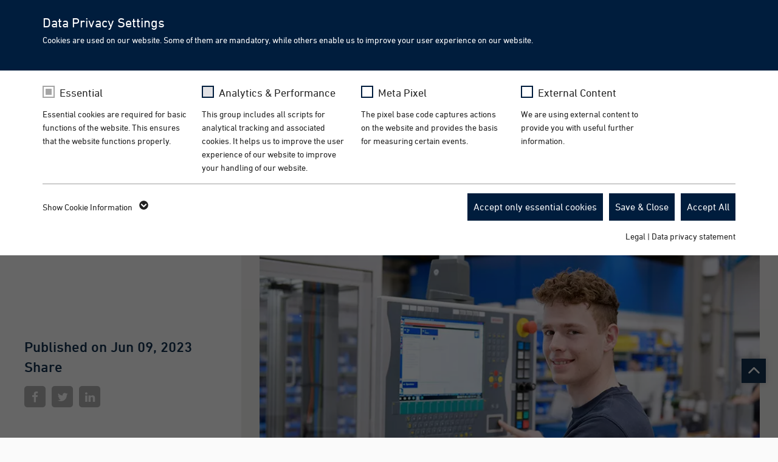

--- FILE ---
content_type: text/html; charset=utf-8
request_url: https://www.piagroup.com/en/news/2023-06-09-practical-experience-from-day-one/
body_size: 15313
content:
<!DOCTYPE html>
<html class="noJs" dir="ltr" lang="en">
<head>

<meta charset="utf-8">
<!-- 
	This website is built upon the "Website Base for TYPO3" developed by https://www.sgalinski.de/typo3-agentur/

	This website is powered by TYPO3 - inspiring people to share!
	TYPO3 is a free open source Content Management Framework initially created by Kasper Skaarhoj and licensed under GNU/GPL.
	TYPO3 is copyright 1998-2026 of Kasper Skaarhoj. Extensions are copyright of their respective owners.
	Information and contribution at https://typo3.org/
-->


<link rel="icon" href="/favicon.ico">
<title>PRACTICAL EXPERIENCE FROM DAY ONE - PIA Group</title>
<meta name="generator" content="TYPO3 CMS" />
<meta name="description" content="At PIA, it is a top priority to have our apprentices take on responsibility and gain practical experience early on. Five young talents at the Amberg (Germany) location have successfully mastered an apprentice project together." />
<meta name="viewport" content="width=device-width, initial-scale=1" />
<meta name="twitter:card" content="summary" />


	<link rel="stylesheet" type="text/css" media="all" href="/typo3temp/scriptmerger/uncompressed/head-972bafa826fbb83d1e2dc9944da57a4d.merged.css" crossorigin="anonymous" />
<script data-ignore="1">
		document.documentElement.className = 'hasJs ' + document.documentElement.className.replace('noJs', '');
	</script><link rel="preload" as="style" href="https://www.piagroup.com/fileadmin/sg_cookie_optin/siteroot-1/cookieOptin.css?1750146275" media="all" crossorigin="anonymous">
<link rel="stylesheet" href="https://www.piagroup.com/fileadmin/sg_cookie_optin/siteroot-1/cookieOptin.css?1750146275" media="all" crossorigin="anonymous">
<script id="cookieOptinData" type="application/json">{"cookieGroups":[{"groupName":"essential","label":"Essential","description":"Essential cookies are required for basic functions of the website. This ensures that the website functions properly.","required":true,"cookieData":[{"Name":"fe_typo_user","Provider":"TYPO3","Purpose":"This cookie is a standard session cookie from TYPO3. It stores the session ID in case of a user login. In this way, the logged-in user can be recognised and access to protected areas is granted.","Lifetime":"1 Week","index":0,"crdate":1571784593,"tstamp":1724667896,"pseudo":false},{"Name":"cookie_optin","Provider":"TYPO3","Purpose":"Stores the chosen tracking optin settings.","Lifetime":"1 Month","index":1,"crdate":1574119525,"tstamp":1724667896,"pseudo":false},{"Name":"","Provider":"","Purpose":"","Lifetime":"","index":2,"crdate":"","tstamp":"","pseudo":true}],"scriptData":[],"loadingHTML":"","loadingJavaScript":""},{"groupName":"analytics","label":"Analytics & Performance","description":"This group includes all scripts for analytical tracking and associated cookies. It helps us to improve the user experience of our website to improve your handling of our website.","googleService":3,"googleName":"analytics_storage, ad_storage, ad_personalization, ad_user_data","dependentGroups":"","dependentGroupTitles":"","required":false,"cookieData":[{"Name":"_ga","Provider":"Google Analytics","Purpose":"This cookie is installed by Google Analytics. The cookie is used to calculate visitor, session and campaign data and to track website usage for the website analysis report. Cookies store information anonymously and assign a randomly generated number to identify unique visitors.","Lifetime":"14 Month","index":0,"crdate":1571784593,"tstamp":1718175581,"pseudo":false},{"Name":"_gid","Provider":"Google Analytics","Purpose":"This cookie is installed by Google Analytics. The cookie is used to store information about how visitors use a website and to help us compile an analysis report on how the website is performing. The information collected includes the number of visitors, the source from which it originates, and the pages in anonymous form.","Lifetime":"1 Day","index":1,"crdate":1571784593,"tstamp":1678114839,"pseudo":false},{"Name":"_gat.*","Provider":"Google Analytics","Purpose":"This is a pattern type cookie set by Google Analytics in which the pattern element in the name contains the unique identity number of the account or website to which it relates. It appears to be a variation of the _gat cookie that is used to limit the amount of data Google records on high-traffic websites.","Lifetime":"1 Minute","index":2,"crdate":1571784593,"tstamp":1678114839,"pseudo":false}],"scriptData":[{"title":"Google Analytics","script":"","html":"<!-- Google tag (gtag.js) -->\r\n<script async src=\"https:\/\/www.googletagmanager.com\/gtag\/js?id=G-9K7L20KT6D\"><\/script>\r\n<script> window.dataLayer = window.dataLayer || []; function gtag(){dataLayer.push(arguments);} gtag('js', new Date()); gtag('config', 'G-9K7L20KT6D'); <\/script>","index":0}],"loadingHTML":"<!-- Google tag (gtag.js) -->\r\n<script async src=\"https:\/\/www.googletagmanager.com\/gtag\/js?id=G-9K7L20KT6D\"><\/script>\r\n<script> window.dataLayer = window.dataLayer || []; function gtag(){dataLayer.push(arguments);} gtag('js', new Date()); gtag('config', 'G-9K7L20KT6D'); <\/script>\n\n","loadingJavaScript":"","crdate":1571784593,"tstamp":1729695869},{"groupName":"facebook","label":"Meta Pixel","description":"The pixel base code captures actions on the website and provides the basis for measuring certain events.","googleService":0,"googleName":"","dependentGroups":"","dependentGroupTitles":"","required":false,"cookieData":[{"Name":"_fbp","Provider":"Meta","Purpose":"Used to store and track visits across websites.","Lifetime":"3 Months","index":0,"crdate":1644324463,"tstamp":1724667896,"pseudo":false},{"Name":"_fbc","Provider":"Meta","Purpose":"Used to save the last website visit.","Lifetime":"2 Years","index":1,"crdate":1644324463,"tstamp":1724667896,"pseudo":false},{"Name":"","Provider":"","Purpose":"","Lifetime":"","index":2,"crdate":"","tstamp":"","pseudo":true}],"scriptData":[{"title":"Meta Pixel","script":"!function(f,b,e,v,n,t,s)\r\n{if(f.fbq)return;n=f.fbq=function(){n.callMethod?\r\nn.callMethod.apply(n,arguments):n.queue.push(arguments)};\r\nif(!f._fbq)f._fbq=n;n.push=n;n.loaded=!0;n.version='2.0';\r\nn.queue=[];t=b.createElement(e);t.async=!0;\r\nt.src=v;s=b.getElementsByTagName(e)[0];\r\ns.parentNode.insertBefore(t,s)}(window, document,'script',\r\n'https:\/\/connect.facebook.net\/en_US\/fbevents.js');\r\nfbq('init', '1256818598138897');\r\nfbq('track', 'PageView');","html":"","index":0}],"loadingHTML":"","loadingJavaScript":"https:\/\/www.piagroup.com\/fileadmin\/sg_cookie_optin\/siteroot-1\/facebook-1.js","crdate":1644323885,"tstamp":1724667896},{"groupName":"iframes","label":"External Content","description":"We are using external content to provide you with useful further information.","required":false,"cookieData":[]}],"cssData":{"color_box":"#FFFFFF","color_headline":"#009688","color_text":"#212121","color_confirmation_background":"#a5a5a5","color_confirmation_text":"#001d3d","color_checkbox":"#001d3d","color_checkbox_required":"#a5a5a5","color_button_all":"#001d3d","color_button_all_hover":"#2c5585","color_button_all_text":"#FFFFFF","color_button_specific":"#001d3d","color_button_specific_hover":"#2c5585","color_button_specific_text":"#FFFFFF","color_button_essential":"#001d3d","color_button_essential_hover":"#2c5585","color_button_essential_text":"#FFFFFF","color_button_close":"#FFFFFF","color_button_close_hover":"#FFFFFF","color_button_close_text":"#373737","color_list":"#9e9e9e","color_list_text":"#FFFFFF","color_table":"#f9f9f9","color_Table_data_text":"#212121","color_table_header":"#F3F3F3","color_table_header_text":"#212121","color_full_box":"#001d3d","color_full_headline":"#FFFFFF","color_full_text":"#FFFFFF","color_full_button_close":"#001d3d","color_full_button_close_hover":"#001d3d","color_full_button_close_text":"#FFFFFF","iframe_color_consent_box_background":"#001d3d","iframe_color_button_load_one":"#001d3d","iframe_color_button_load_one_hover":"#006ddb","iframe_color_button_load_one_text":"#ffffff","iframe_color_open_settings":"#006ddb","banner_color_box":"#DDDDDD","banner_color_text":"#373737","banner_color_link_text":"#373737","banner_color_button_settings":"#A5A5A5","banner_color_button_settings_hover":"#D7D7D7","banner_color_button_settings_text":"#FFFFFF","banner_color_button_accept_essential":"#575757","banner_color_button_accept_essential_hover":"#D7D7D7","banner_color_button_accept_essential_text":"#FFFFFF","banner_color_button_accept":"#143D59","banner_color_button_accept_hover":"#2E6B96","banner_color_button_accept_text":"#FFFFFF","color_fingerprint_image":"#FFFFFF","color_fingerprint_background":"#143D59"},"footerLinks":[{"url":"https:\/\/www.piagroup.com\/en\/legal\/?disableOptIn=1&cHash=38e2476bd5cc527420cf96a4c551f1a1","name":"Legal","uid":7,"index":0},{"url":"https:\/\/www.piagroup.com\/en\/data-privacy-statement\/?disableOptIn=1&cHash=5a19295d6fbf7b962635f8d92cbe6d7a","name":"Data privacy statement","uid":42,"index":1}],"iFrameGroup":{"groupName":"iframes","label":"External Content","description":"We are using external content to provide you with useful further information.","required":false,"cookieData":[]},"settings":{"banner_enable":false,"banner_force_min_width":600,"version":1,"banner_position":0,"banner_show_settings_button":true,"cookie_lifetime":365,"session_only_essential_cookies":false,"iframe_enabled":true,"minify_generated_data":true,"show_button_close":false,"activate_testing_mode":false,"disable_powered_by":false,"disable_for_this_language":false,"set_cookie_for_domain":"","save_history_webhook":"https:\/\/www.piagroup.com\/en\/?saveOptinHistory","cookiebanner_whitelist_regex":"","banner_show_again_interval":14,"identifier":1,"language":1,"render_assets_inline":false,"consider_do_not_track":false,"domains_to_delete_cookies_for":"","subdomain_support":false,"overwrite_baseurl":"","unified_cookie_name":true,"disable_usage_statistics":false,"fingerprint_position":1,"iframe_replacement_background_image":"","monochrome_enabled":false,"show_fingerprint":true,"disable_automatic_loading":false,"auto_action_for_bots":0},"textEntries":{"header":"Data Privacy Settings","description":"Cookies are used on our website. Some of them are mandatory, while others enable us to improve your user experience on our website.","accept_all_text":"Accept All","accept_specific_text":"Save & Close","accept_essential_text":"Accept only essential cookies","extend_box_link_text":"Show further information","extend_box_link_text_close":"Hide further information","extend_table_link_text":"Show Cookie Information","extend_table_link_text_close":"Hide Cookie Information","cookie_name_text":"Name","cookie_provider_text":"Provider","cookie_purpose_text":"Purpose","cookie_lifetime_text":"Lifetime","iframe_button_allow_all_text":"Allow all external content","iframe_button_allow_one_text":"Allow once","iframe_button_reject_text":"Don't allow","iframe_button_load_one_text":"Load external content","iframe_open_settings_text":"Show settings","iframe_button_load_one_description":"","banner_button_accept_text":"Akzeptieren","banner_button_accept_essential_text":"Reject","banner_button_settings_text":"Einstellungen","banner_description":"","save_confirmation_text":"Cookie-Einstellungen erfolgreich gespeichert","user_hash_text":"User-Hash","dependent_groups_text":"Abh\u00e4ngig von:"},"placeholders":{"iframe_consent_description":"<p class=\"sg-cookie-optin-box-flash-message\"><\/p>"},"mustacheData":{"template":{"template_html":"<!--googleoff: index-->\n<div data-nosnippet class=\"sg-cookie-optin-box sg-cookie-optin-box-new\">\n\t<div class=\"sg-cookie-optin-box-new-upper\">\n\t\t{{#settings.show_button_close}}\n\t\t\t<span class=\"sg-cookie-optin-box-close-button\">\u2715<\/span>\n\t\t{{\/settings.show_button_close}}\n\n\t\t<strong class=\"sg-cookie-optin-box-header\">{{{textEntries.header}}}<\/strong>\n\t\t<p class=\"sg-cookie-optin-box-description\">{{{textEntries.description}}}<\/p>\n\t<\/div>\n\n\t<div class=\"sg-cookie-optin-box-new-lower\">\n\t\t<ul class=\"sg-cookie-optin-box-cookie-list\" aria-hidden=\"true\">\n\t\t\t{{#cookieGroups}}\n\t\t\t\t<li class=\"sg-cookie-optin-box-cookie-list-item\">\n\t\t\t\t\t<label >\n\t\t\t\t\t\t<input  class=\"sg-cookie-optin-checkbox\"\n\t\t\t\t\t\t   type=\"checkbox\"\n\t\t\t\t\t\t   name=\"cookies[]\"\n\t\t\t\t\t\t   value=\"{{groupName}}\"\n\t\t\t\t\t\t   {{#required}}checked=\"1\"{{\/required}}\n\t\t\t\t\t\t   {{#required}}disabled=\"1\"{{\/required}}>\n\t\t\t\t\t\t<span class=\"sg-cookie-optin-checkbox-label\" role=\"checkbox\"\n\t\t\t\t\t\t\t{{#required}}aria-checked=\"true\"{{\/required}}\n\t\t\t\t\t\t\t{{^required}}aria-checked=\"false\"{{\/required}}>{{{label}}}<\/span>\n\t\t\t\t\t<\/label>\n\n\t\t\t\t\t<p class=\"sg-cookie-optin-checkbox-description\">{{{description}}}<\/p>\n\t\t\t\t\t{{#dependentGroups}}\n\t\t\t\t\t\t<div class=\"sg-cookie-optin-dependent-groups\">{{{textEntries.dependent_groups_text}}} {{dependentGroupTitles}}<\/div>\n\t\t\t\t\t{{\/dependentGroups}}\n\n\t\t\t\t\t<div class=\"sg-cookie-optin-box-cookie-detail-sublist\" aria-hidden=\"true\">\n\t\t\t\t\t\t{{#cookieData}}\n\t\t\t\t\t\t\t<div class=\"sg-cookie-optin-box-cookie-detail-sublist-item {{#pseudo}}sg-cookie-optin-box-cookie-detail-sublist-item-pseudo{{\/pseudo}}\">\n\t\t\t\t\t\t\t\t{{^pseudo}}\n\t\t\t\t\t\t\t\t\t<table>\n\t\t\t\t\t\t\t\t\t\t<tbody>\n\t\t\t\t\t\t\t\t\t\t\t<tr>\n\t\t\t\t\t\t\t\t\t\t\t\t<th>{{{textEntries.cookie_name_text}}}<\/th>\n\t\t\t\t\t\t\t\t\t\t\t\t<td>{{{Name}}}<\/td>\n\t\t\t\t\t\t\t\t\t\t\t<\/tr>\n\t\t\t\t\t\t\t\t\t\t\t<tr>\n\t\t\t\t\t\t\t\t\t\t\t\t<th>{{{textEntries.cookie_provider_text}}}<\/th>\n\t\t\t\t\t\t\t\t\t\t\t\t<td>{{{Provider}}}<\/td>\n\t\t\t\t\t\t\t\t\t\t\t<\/tr>\n\t\t\t\t\t\t\t\t\t\t\t<tr>\n\t\t\t\t\t\t\t\t\t\t\t\t<th>{{{textEntries.cookie_lifetime_text}}}<\/th>\n\t\t\t\t\t\t\t\t\t\t\t\t<td>{{{Lifetime}}}<\/td>\n\t\t\t\t\t\t\t\t\t\t\t<\/tr>\n\t\t\t\t\t\t\t\t\t\t\t<tr>\n\t\t\t\t\t\t\t\t\t\t\t\t<th>{{{textEntries.cookie_purpose_text}}}<\/th>\n\t\t\t\t\t\t\t\t\t\t\t\t<td class=\"sg-cookie-optin-box-table-reason\">{{{Purpose}}}<\/td>\n\t\t\t\t\t\t\t\t\t\t\t<\/tr>\n\t\t\t\t\t\t\t\t\t\t<\/tbody>\n\t\t\t\t\t\t\t\t\t<\/table>\n\t\t\t\t\t\t\t\t{{\/pseudo}}\n\t\t\t\t\t\t\t<\/div>\n\t\t\t\t\t\t{{\/cookieData}}\n\t\t\t\t\t<\/div>\n\t\t\t\t<\/li>\n\t\t\t{{\/cookieGroups}}\n\t\t<\/ul>\n\n\t\t<a role=\"button\" class=\"sg-cookie-optin-box-sublist-open-more-link\" href=\"#\">{{{textEntries.extend_table_link_text}}}\n\t\t\t<span>\n\t\t\t\t<svg class=\"sg-cookie-optin-box-sublist-open-more-symbol\" fill='currentColor' xmlns='http:\/\/www.w3.org\/2000\/svg'\n\t\t\t\t\t viewBox='0 0 512 512'>\n\t\t\t\t\t<path d='M504 256c0 137-111 248-248 248S8 393 8 256 119 8 256 8s248 111 248 248zM273 369.9l135.5-135.5c9.4-9.4 9.4-24.6 0-33.9l-17-17c-9.4-9.4-24.6-9.4-33.9 0L256 285.1 154.4 183.5c-9.4-9.4-24.6-9.4-33.9 0l-17 17c-9.4 9.4-9.4 24.6 0 33.9L239 369.9c9.4 9.4 24.6 9.4 34 0z'\/>\n\t\t\t\t<\/svg>\n\t\t\t<\/span>\n\t\t<\/a>\n\n\t\t<div class=\"sg-cookie-optin-box-button\">\n\t\t\t<button  class=\"sg-cookie-optin-box-button-accept-essential\">{{{textEntries.accept_essential_text}}}<\/button>\n\t\t\t<button  class=\"sg-cookie-optin-box-button-accept-specific\">{{{textEntries.accept_specific_text}}}<\/button>\n\t\t\t<button  class=\"sg-cookie-optin-box-button-accept-all\">{{{textEntries.accept_all_text}}}<\/button>\n\t\t<\/div>\n\n\t\t<div class=\"sg-cookie-optin-box-footer\">\n\t\t\t<div class=\"sg-cookie-optin-box-footer-links\">\n\t\t\t\t<div class=\"sg-cookie-optin-box-copyright{{#settings.disable_powered_by}} sg-cookie-optin-box-copyright-link-hidden{{\/settings.disable_powered_by}}\">\n\t\t\t\t\t<a  class=\"sg-cookie-optin-box-copyright-link\"\n\t\t\t\t\t   href=\"https:\/\/www.sgalinski.de\/typo3-produkte-webentwicklung\/sgalinski-cookie-optin\/\"\n\t\t\t\t\t   rel=\"noopener\"\n\t\t\t\t\t   target=\"_blank\">\n\t\t\t\t\t\tPowered by sgalinski Cookie Consent\n\t\t\t\t\t<\/a>\n\t\t\t\t\t{{#footerLinks.0}} |{{\/footerLinks.0}}\n\t\t\t\t<\/div>\n\n\t\t\t\t{{#footerLinks}}\n\t\t\t\t\t{{#index}}\n\t\t\t\t\t\t<span class=\"sg-cookie-optin-box-footer-divider\"> | <\/span>\n\t\t\t\t\t{{\/index}}\n\n\t\t\t\t\t<a  class=\"sg-cookie-optin-box-footer-link\" href=\"{{url}}\" target=\"_blank\">{{name}}<\/a>\n\t\t\t\t{{\/footerLinks}}\n\t\t\t<\/div>\n\n\t\t\t<div class=\"sg-cookie-optin-box-footer-user-hash-container\">\n\t\t\t\t{{{textEntries.user_hash_text}}}: <span class=\"sg-cookie-optin-box-footer-user-hash\"><\/span>\n\t\t\t<\/div>\n\t\t<\/div>\n\t<\/div>\n<\/div>\n<!--googleon: index-->\n","template_overwritten":0,"template_selection":1,"markup":"<!--googleoff: index-->\n<div data-nosnippet class=\"sg-cookie-optin-box sg-cookie-optin-box-new\">\n\t<div class=\"sg-cookie-optin-box-new-upper\">\n\n\t\t<strong class=\"sg-cookie-optin-box-header\">Data Privacy Settings<\/strong>\n\t\t<p class=\"sg-cookie-optin-box-description\">Cookies are used on our website. Some of them are mandatory, while others enable us to improve your user experience on our website.<\/p>\n\t<\/div>\n\n\t<div class=\"sg-cookie-optin-box-new-lower\">\n\t\t<ul class=\"sg-cookie-optin-box-cookie-list\" aria-hidden=\"true\">\n\t\t\t\t<li class=\"sg-cookie-optin-box-cookie-list-item\">\n\t\t\t\t\t<label >\n\t\t\t\t\t\t<input  class=\"sg-cookie-optin-checkbox\"\n\t\t\t\t\t\t   type=\"checkbox\"\n\t\t\t\t\t\t   name=\"cookies[]\"\n\t\t\t\t\t\t   value=\"essential\"\n\t\t\t\t\t\t   checked=\"1\"\n\t\t\t\t\t\t   disabled=\"1\">\n\t\t\t\t\t\t<span class=\"sg-cookie-optin-checkbox-label\" role=\"checkbox\"\n\t\t\t\t\t\t\taria-checked=\"true\"\n\t\t\t\t\t\t\t>Essential<\/span>\n\t\t\t\t\t<\/label>\n\n\t\t\t\t\t<p class=\"sg-cookie-optin-checkbox-description\">Essential cookies are required for basic functions of the website. This ensures that the website functions properly.<\/p>\n\n\t\t\t\t\t<div class=\"sg-cookie-optin-box-cookie-detail-sublist\" aria-hidden=\"true\">\n\t\t\t\t\t\t\t<div class=\"sg-cookie-optin-box-cookie-detail-sublist-item \">\n\t\t\t\t\t\t\t\t\t<table>\n\t\t\t\t\t\t\t\t\t\t<tbody>\n\t\t\t\t\t\t\t\t\t\t\t<tr>\n\t\t\t\t\t\t\t\t\t\t\t\t<th>Name<\/th>\n\t\t\t\t\t\t\t\t\t\t\t\t<td>fe_typo_user<\/td>\n\t\t\t\t\t\t\t\t\t\t\t<\/tr>\n\t\t\t\t\t\t\t\t\t\t\t<tr>\n\t\t\t\t\t\t\t\t\t\t\t\t<th>Provider<\/th>\n\t\t\t\t\t\t\t\t\t\t\t\t<td>TYPO3<\/td>\n\t\t\t\t\t\t\t\t\t\t\t<\/tr>\n\t\t\t\t\t\t\t\t\t\t\t<tr>\n\t\t\t\t\t\t\t\t\t\t\t\t<th>Lifetime<\/th>\n\t\t\t\t\t\t\t\t\t\t\t\t<td>1 Week<\/td>\n\t\t\t\t\t\t\t\t\t\t\t<\/tr>\n\t\t\t\t\t\t\t\t\t\t\t<tr>\n\t\t\t\t\t\t\t\t\t\t\t\t<th>Purpose<\/th>\n\t\t\t\t\t\t\t\t\t\t\t\t<td class=\"sg-cookie-optin-box-table-reason\">This cookie is a standard session cookie from TYPO3. It stores the session ID in case of a user login. In this way, the logged-in user can be recognised and access to protected areas is granted.<\/td>\n\t\t\t\t\t\t\t\t\t\t\t<\/tr>\n\t\t\t\t\t\t\t\t\t\t<\/tbody>\n\t\t\t\t\t\t\t\t\t<\/table>\n\t\t\t\t\t\t\t<\/div>\n\t\t\t\t\t\t\t<div class=\"sg-cookie-optin-box-cookie-detail-sublist-item \">\n\t\t\t\t\t\t\t\t\t<table>\n\t\t\t\t\t\t\t\t\t\t<tbody>\n\t\t\t\t\t\t\t\t\t\t\t<tr>\n\t\t\t\t\t\t\t\t\t\t\t\t<th>Name<\/th>\n\t\t\t\t\t\t\t\t\t\t\t\t<td>cookie_optin<\/td>\n\t\t\t\t\t\t\t\t\t\t\t<\/tr>\n\t\t\t\t\t\t\t\t\t\t\t<tr>\n\t\t\t\t\t\t\t\t\t\t\t\t<th>Provider<\/th>\n\t\t\t\t\t\t\t\t\t\t\t\t<td>TYPO3<\/td>\n\t\t\t\t\t\t\t\t\t\t\t<\/tr>\n\t\t\t\t\t\t\t\t\t\t\t<tr>\n\t\t\t\t\t\t\t\t\t\t\t\t<th>Lifetime<\/th>\n\t\t\t\t\t\t\t\t\t\t\t\t<td>1 Month<\/td>\n\t\t\t\t\t\t\t\t\t\t\t<\/tr>\n\t\t\t\t\t\t\t\t\t\t\t<tr>\n\t\t\t\t\t\t\t\t\t\t\t\t<th>Purpose<\/th>\n\t\t\t\t\t\t\t\t\t\t\t\t<td class=\"sg-cookie-optin-box-table-reason\">Stores the chosen tracking optin settings.<\/td>\n\t\t\t\t\t\t\t\t\t\t\t<\/tr>\n\t\t\t\t\t\t\t\t\t\t<\/tbody>\n\t\t\t\t\t\t\t\t\t<\/table>\n\t\t\t\t\t\t\t<\/div>\n\t\t\t\t\t\t\t<div class=\"sg-cookie-optin-box-cookie-detail-sublist-item sg-cookie-optin-box-cookie-detail-sublist-item-pseudo\">\n\t\t\t\t\t\t\t<\/div>\n\t\t\t\t\t<\/div>\n\t\t\t\t<\/li>\n\t\t\t\t<li class=\"sg-cookie-optin-box-cookie-list-item\">\n\t\t\t\t\t<label >\n\t\t\t\t\t\t<input  class=\"sg-cookie-optin-checkbox\"\n\t\t\t\t\t\t   type=\"checkbox\"\n\t\t\t\t\t\t   name=\"cookies[]\"\n\t\t\t\t\t\t   value=\"analytics\"\n\t\t\t\t\t\t   \n\t\t\t\t\t\t   >\n\t\t\t\t\t\t<span class=\"sg-cookie-optin-checkbox-label\" role=\"checkbox\"\n\t\t\t\t\t\t\t\n\t\t\t\t\t\t\taria-checked=\"false\">Analytics & Performance<\/span>\n\t\t\t\t\t<\/label>\n\n\t\t\t\t\t<p class=\"sg-cookie-optin-checkbox-description\">This group includes all scripts for analytical tracking and associated cookies. It helps us to improve the user experience of our website to improve your handling of our website.<\/p>\n\n\t\t\t\t\t<div class=\"sg-cookie-optin-box-cookie-detail-sublist\" aria-hidden=\"true\">\n\t\t\t\t\t\t\t<div class=\"sg-cookie-optin-box-cookie-detail-sublist-item \">\n\t\t\t\t\t\t\t\t\t<table>\n\t\t\t\t\t\t\t\t\t\t<tbody>\n\t\t\t\t\t\t\t\t\t\t\t<tr>\n\t\t\t\t\t\t\t\t\t\t\t\t<th>Name<\/th>\n\t\t\t\t\t\t\t\t\t\t\t\t<td>_ga<\/td>\n\t\t\t\t\t\t\t\t\t\t\t<\/tr>\n\t\t\t\t\t\t\t\t\t\t\t<tr>\n\t\t\t\t\t\t\t\t\t\t\t\t<th>Provider<\/th>\n\t\t\t\t\t\t\t\t\t\t\t\t<td>Google Analytics<\/td>\n\t\t\t\t\t\t\t\t\t\t\t<\/tr>\n\t\t\t\t\t\t\t\t\t\t\t<tr>\n\t\t\t\t\t\t\t\t\t\t\t\t<th>Lifetime<\/th>\n\t\t\t\t\t\t\t\t\t\t\t\t<td>14 Month<\/td>\n\t\t\t\t\t\t\t\t\t\t\t<\/tr>\n\t\t\t\t\t\t\t\t\t\t\t<tr>\n\t\t\t\t\t\t\t\t\t\t\t\t<th>Purpose<\/th>\n\t\t\t\t\t\t\t\t\t\t\t\t<td class=\"sg-cookie-optin-box-table-reason\">This cookie is installed by Google Analytics. The cookie is used to calculate visitor, session and campaign data and to track website usage for the website analysis report. Cookies store information anonymously and assign a randomly generated number to identify unique visitors.<\/td>\n\t\t\t\t\t\t\t\t\t\t\t<\/tr>\n\t\t\t\t\t\t\t\t\t\t<\/tbody>\n\t\t\t\t\t\t\t\t\t<\/table>\n\t\t\t\t\t\t\t<\/div>\n\t\t\t\t\t\t\t<div class=\"sg-cookie-optin-box-cookie-detail-sublist-item \">\n\t\t\t\t\t\t\t\t\t<table>\n\t\t\t\t\t\t\t\t\t\t<tbody>\n\t\t\t\t\t\t\t\t\t\t\t<tr>\n\t\t\t\t\t\t\t\t\t\t\t\t<th>Name<\/th>\n\t\t\t\t\t\t\t\t\t\t\t\t<td>_gid<\/td>\n\t\t\t\t\t\t\t\t\t\t\t<\/tr>\n\t\t\t\t\t\t\t\t\t\t\t<tr>\n\t\t\t\t\t\t\t\t\t\t\t\t<th>Provider<\/th>\n\t\t\t\t\t\t\t\t\t\t\t\t<td>Google Analytics<\/td>\n\t\t\t\t\t\t\t\t\t\t\t<\/tr>\n\t\t\t\t\t\t\t\t\t\t\t<tr>\n\t\t\t\t\t\t\t\t\t\t\t\t<th>Lifetime<\/th>\n\t\t\t\t\t\t\t\t\t\t\t\t<td>1 Day<\/td>\n\t\t\t\t\t\t\t\t\t\t\t<\/tr>\n\t\t\t\t\t\t\t\t\t\t\t<tr>\n\t\t\t\t\t\t\t\t\t\t\t\t<th>Purpose<\/th>\n\t\t\t\t\t\t\t\t\t\t\t\t<td class=\"sg-cookie-optin-box-table-reason\">This cookie is installed by Google Analytics. The cookie is used to store information about how visitors use a website and to help us compile an analysis report on how the website is performing. The information collected includes the number of visitors, the source from which it originates, and the pages in anonymous form.<\/td>\n\t\t\t\t\t\t\t\t\t\t\t<\/tr>\n\t\t\t\t\t\t\t\t\t\t<\/tbody>\n\t\t\t\t\t\t\t\t\t<\/table>\n\t\t\t\t\t\t\t<\/div>\n\t\t\t\t\t\t\t<div class=\"sg-cookie-optin-box-cookie-detail-sublist-item \">\n\t\t\t\t\t\t\t\t\t<table>\n\t\t\t\t\t\t\t\t\t\t<tbody>\n\t\t\t\t\t\t\t\t\t\t\t<tr>\n\t\t\t\t\t\t\t\t\t\t\t\t<th>Name<\/th>\n\t\t\t\t\t\t\t\t\t\t\t\t<td>_gat.*<\/td>\n\t\t\t\t\t\t\t\t\t\t\t<\/tr>\n\t\t\t\t\t\t\t\t\t\t\t<tr>\n\t\t\t\t\t\t\t\t\t\t\t\t<th>Provider<\/th>\n\t\t\t\t\t\t\t\t\t\t\t\t<td>Google Analytics<\/td>\n\t\t\t\t\t\t\t\t\t\t\t<\/tr>\n\t\t\t\t\t\t\t\t\t\t\t<tr>\n\t\t\t\t\t\t\t\t\t\t\t\t<th>Lifetime<\/th>\n\t\t\t\t\t\t\t\t\t\t\t\t<td>1 Minute<\/td>\n\t\t\t\t\t\t\t\t\t\t\t<\/tr>\n\t\t\t\t\t\t\t\t\t\t\t<tr>\n\t\t\t\t\t\t\t\t\t\t\t\t<th>Purpose<\/th>\n\t\t\t\t\t\t\t\t\t\t\t\t<td class=\"sg-cookie-optin-box-table-reason\">This is a pattern type cookie set by Google Analytics in which the pattern element in the name contains the unique identity number of the account or website to which it relates. It appears to be a variation of the _gat cookie that is used to limit the amount of data Google records on high-traffic websites.<\/td>\n\t\t\t\t\t\t\t\t\t\t\t<\/tr>\n\t\t\t\t\t\t\t\t\t\t<\/tbody>\n\t\t\t\t\t\t\t\t\t<\/table>\n\t\t\t\t\t\t\t<\/div>\n\t\t\t\t\t<\/div>\n\t\t\t\t<\/li>\n\t\t\t\t<li class=\"sg-cookie-optin-box-cookie-list-item\">\n\t\t\t\t\t<label >\n\t\t\t\t\t\t<input  class=\"sg-cookie-optin-checkbox\"\n\t\t\t\t\t\t   type=\"checkbox\"\n\t\t\t\t\t\t   name=\"cookies[]\"\n\t\t\t\t\t\t   value=\"facebook\"\n\t\t\t\t\t\t   \n\t\t\t\t\t\t   >\n\t\t\t\t\t\t<span class=\"sg-cookie-optin-checkbox-label\" role=\"checkbox\"\n\t\t\t\t\t\t\t\n\t\t\t\t\t\t\taria-checked=\"false\">Meta Pixel<\/span>\n\t\t\t\t\t<\/label>\n\n\t\t\t\t\t<p class=\"sg-cookie-optin-checkbox-description\">The pixel base code captures actions on the website and provides the basis for measuring certain events.<\/p>\n\n\t\t\t\t\t<div class=\"sg-cookie-optin-box-cookie-detail-sublist\" aria-hidden=\"true\">\n\t\t\t\t\t\t\t<div class=\"sg-cookie-optin-box-cookie-detail-sublist-item \">\n\t\t\t\t\t\t\t\t\t<table>\n\t\t\t\t\t\t\t\t\t\t<tbody>\n\t\t\t\t\t\t\t\t\t\t\t<tr>\n\t\t\t\t\t\t\t\t\t\t\t\t<th>Name<\/th>\n\t\t\t\t\t\t\t\t\t\t\t\t<td>_fbp<\/td>\n\t\t\t\t\t\t\t\t\t\t\t<\/tr>\n\t\t\t\t\t\t\t\t\t\t\t<tr>\n\t\t\t\t\t\t\t\t\t\t\t\t<th>Provider<\/th>\n\t\t\t\t\t\t\t\t\t\t\t\t<td>Meta<\/td>\n\t\t\t\t\t\t\t\t\t\t\t<\/tr>\n\t\t\t\t\t\t\t\t\t\t\t<tr>\n\t\t\t\t\t\t\t\t\t\t\t\t<th>Lifetime<\/th>\n\t\t\t\t\t\t\t\t\t\t\t\t<td>3 Months<\/td>\n\t\t\t\t\t\t\t\t\t\t\t<\/tr>\n\t\t\t\t\t\t\t\t\t\t\t<tr>\n\t\t\t\t\t\t\t\t\t\t\t\t<th>Purpose<\/th>\n\t\t\t\t\t\t\t\t\t\t\t\t<td class=\"sg-cookie-optin-box-table-reason\">Used to store and track visits across websites.<\/td>\n\t\t\t\t\t\t\t\t\t\t\t<\/tr>\n\t\t\t\t\t\t\t\t\t\t<\/tbody>\n\t\t\t\t\t\t\t\t\t<\/table>\n\t\t\t\t\t\t\t<\/div>\n\t\t\t\t\t\t\t<div class=\"sg-cookie-optin-box-cookie-detail-sublist-item \">\n\t\t\t\t\t\t\t\t\t<table>\n\t\t\t\t\t\t\t\t\t\t<tbody>\n\t\t\t\t\t\t\t\t\t\t\t<tr>\n\t\t\t\t\t\t\t\t\t\t\t\t<th>Name<\/th>\n\t\t\t\t\t\t\t\t\t\t\t\t<td>_fbc<\/td>\n\t\t\t\t\t\t\t\t\t\t\t<\/tr>\n\t\t\t\t\t\t\t\t\t\t\t<tr>\n\t\t\t\t\t\t\t\t\t\t\t\t<th>Provider<\/th>\n\t\t\t\t\t\t\t\t\t\t\t\t<td>Meta<\/td>\n\t\t\t\t\t\t\t\t\t\t\t<\/tr>\n\t\t\t\t\t\t\t\t\t\t\t<tr>\n\t\t\t\t\t\t\t\t\t\t\t\t<th>Lifetime<\/th>\n\t\t\t\t\t\t\t\t\t\t\t\t<td>2 Years<\/td>\n\t\t\t\t\t\t\t\t\t\t\t<\/tr>\n\t\t\t\t\t\t\t\t\t\t\t<tr>\n\t\t\t\t\t\t\t\t\t\t\t\t<th>Purpose<\/th>\n\t\t\t\t\t\t\t\t\t\t\t\t<td class=\"sg-cookie-optin-box-table-reason\">Used to save the last website visit.<\/td>\n\t\t\t\t\t\t\t\t\t\t\t<\/tr>\n\t\t\t\t\t\t\t\t\t\t<\/tbody>\n\t\t\t\t\t\t\t\t\t<\/table>\n\t\t\t\t\t\t\t<\/div>\n\t\t\t\t\t\t\t<div class=\"sg-cookie-optin-box-cookie-detail-sublist-item sg-cookie-optin-box-cookie-detail-sublist-item-pseudo\">\n\t\t\t\t\t\t\t<\/div>\n\t\t\t\t\t<\/div>\n\t\t\t\t<\/li>\n\t\t\t\t<li class=\"sg-cookie-optin-box-cookie-list-item\">\n\t\t\t\t\t<label >\n\t\t\t\t\t\t<input  class=\"sg-cookie-optin-checkbox\"\n\t\t\t\t\t\t   type=\"checkbox\"\n\t\t\t\t\t\t   name=\"cookies[]\"\n\t\t\t\t\t\t   value=\"iframes\"\n\t\t\t\t\t\t   \n\t\t\t\t\t\t   >\n\t\t\t\t\t\t<span class=\"sg-cookie-optin-checkbox-label\" role=\"checkbox\"\n\t\t\t\t\t\t\t\n\t\t\t\t\t\t\taria-checked=\"false\">External Content<\/span>\n\t\t\t\t\t<\/label>\n\n\t\t\t\t\t<p class=\"sg-cookie-optin-checkbox-description\">We are using external content to provide you with useful further information.<\/p>\n\n\t\t\t\t\t<div class=\"sg-cookie-optin-box-cookie-detail-sublist\" aria-hidden=\"true\">\n\t\t\t\t\t<\/div>\n\t\t\t\t<\/li>\n\t\t<\/ul>\n\n\t\t<a role=\"button\" class=\"sg-cookie-optin-box-sublist-open-more-link\" href=\"#\">Show Cookie Information\n\t\t\t<span>\n\t\t\t\t<svg class=\"sg-cookie-optin-box-sublist-open-more-symbol\" fill='currentColor' xmlns='http:\/\/www.w3.org\/2000\/svg'\n\t\t\t\t\t viewBox='0 0 512 512'>\n\t\t\t\t\t<path d='M504 256c0 137-111 248-248 248S8 393 8 256 119 8 256 8s248 111 248 248zM273 369.9l135.5-135.5c9.4-9.4 9.4-24.6 0-33.9l-17-17c-9.4-9.4-24.6-9.4-33.9 0L256 285.1 154.4 183.5c-9.4-9.4-24.6-9.4-33.9 0l-17 17c-9.4 9.4-9.4 24.6 0 33.9L239 369.9c9.4 9.4 24.6 9.4 34 0z'\/>\n\t\t\t\t<\/svg>\n\t\t\t<\/span>\n\t\t<\/a>\n\n\t\t<div class=\"sg-cookie-optin-box-button\">\n\t\t\t<button  class=\"sg-cookie-optin-box-button-accept-essential\">Accept only essential cookies<\/button>\n\t\t\t<button  class=\"sg-cookie-optin-box-button-accept-specific\">Save & Close<\/button>\n\t\t\t<button  class=\"sg-cookie-optin-box-button-accept-all\">Accept All<\/button>\n\t\t<\/div>\n\n\t\t<div class=\"sg-cookie-optin-box-footer\">\n\t\t\t<div class=\"sg-cookie-optin-box-footer-links\">\n\t\t\t\t<div class=\"sg-cookie-optin-box-copyright\">\n\t\t\t\t\t<a  class=\"sg-cookie-optin-box-copyright-link\"\n\t\t\t\t\t   href=\"https:\/\/www.sgalinski.de\/typo3-produkte-webentwicklung\/sgalinski-cookie-optin\/\"\n\t\t\t\t\t   rel=\"noopener\"\n\t\t\t\t\t   target=\"_blank\">\n\t\t\t\t\t\tPowered by sgalinski Cookie Consent\n\t\t\t\t\t<\/a>\n\t\t\t\t\t |\n\t\t\t\t<\/div>\n\n\n\t\t\t\t\t<a  class=\"sg-cookie-optin-box-footer-link\" href=\"https:\/\/www.piagroup.com\/en\/legal\/?disableOptIn=1&amp;cHash=38e2476bd5cc527420cf96a4c551f1a1\" target=\"_blank\">Legal<\/a>\n\t\t\t\t\t\t<span class=\"sg-cookie-optin-box-footer-divider\"> | <\/span>\n\n\t\t\t\t\t<a  class=\"sg-cookie-optin-box-footer-link\" href=\"https:\/\/www.piagroup.com\/en\/data-privacy-statement\/?disableOptIn=1&amp;cHash=5a19295d6fbf7b962635f8d92cbe6d7a\" target=\"_blank\">Data privacy statement<\/a>\n\t\t\t<\/div>\n\n\t\t\t<div class=\"sg-cookie-optin-box-footer-user-hash-container\">\n\t\t\t\tUser-Hash: <span class=\"sg-cookie-optin-box-footer-user-hash\"><\/span>\n\t\t\t<\/div>\n\t\t<\/div>\n\t<\/div>\n<\/div>\n<!--googleon: index-->\n"},"banner":{"banner_html":"<div class=\"sg-cookie-optin-banner {{^settings.banner_position}}sg-cookie-optin-banner-bottom{{\/settings.banner_position}}\">\n\t<div class=\"sg-cookie-optin-box\">\n\t\t<div class=\"sg-cookie-optin-banner-content\">\n\t\t\t<p class=\"sg-cookie-optin-banner-description\">\n\t\t\t\t{{{textEntries.banner_description}}}\n\n\t\t\t\t{{#footerLinks}}\n\t\t\t\t\t{{#index}}\n\t\t\t\t\t\t(\n\t\t\t\t\t{{\/index}}\n\t\t\t\t{{\/footerLinks}}\n\n\t\t\t\t{{#footerLinks}}\n\t\t\t\t\t{{#index}}\n\t\t\t\t\t\t<span class=\"sg-cookie-optin-box-footer-divider\"> | <\/span>\n\t\t\t\t\t{{\/index}}\n\n\t\t\t\t\t<a class=\"sg-cookie-optin-box-footer-link\" href=\"{{url}}\" target=\"_blank\">{{{name}}}<\/a>\n\t\t\t\t{{\/footerLinks}}\n\n\t\t\t\t{{#footerLinks}}\n\t\t\t\t\t{{#index}}\n\t\t\t\t\t\t)\n\t\t\t\t\t{{\/index}}\n\t\t\t\t{{\/footerLinks}}\n\t\t\t<\/p>\n\n\t\t\t<div class=\"sg-cookie-optin-banner-button\">\n\t\t\t\t{{#settings.banner_show_settings_button}}\n\t\t\t\t\t<button class=\"sg-cookie-optin-banner-button-settings\">{{{textEntries.banner_button_settings_text}}}<\/button>\n\t\t\t\t{{\/settings.banner_show_settings_button}}\n\n\t\t\t\t<button class=\"sg-cookie-optin-banner-button-accept-essential\">{{{textEntries.banner_button_accept_essential_text}}}<\/button>\n\t\t\t\t<button class=\"sg-cookie-optin-banner-button-accept\">{{{textEntries.banner_button_accept_text}}}<\/button>\n\t\t\t<\/div>\n\t\t<\/div>\n\t<\/div>\n<\/div>\n","banner_overwritten":0,"markup":"<div class=\"sg-cookie-optin-banner sg-cookie-optin-banner-bottom\">\n\t<div class=\"sg-cookie-optin-box\">\n\t\t<div class=\"sg-cookie-optin-banner-content\">\n\t\t\t<p class=\"sg-cookie-optin-banner-description\">\n\t\t\t\t\n\n\t\t\t\t\t\t(\n\n\n\t\t\t\t\t<a class=\"sg-cookie-optin-box-footer-link\" href=\"https:\/\/www.piagroup.com\/en\/legal\/?disableOptIn=1&amp;cHash=38e2476bd5cc527420cf96a4c551f1a1\" target=\"_blank\">Legal<\/a>\n\t\t\t\t\t\t<span class=\"sg-cookie-optin-box-footer-divider\"> | <\/span>\n\n\t\t\t\t\t<a class=\"sg-cookie-optin-box-footer-link\" href=\"https:\/\/www.piagroup.com\/en\/data-privacy-statement\/?disableOptIn=1&amp;cHash=5a19295d6fbf7b962635f8d92cbe6d7a\" target=\"_blank\">Data privacy statement<\/a>\n\n\t\t\t\t\t\t)\n\t\t\t<\/p>\n\n\t\t\t<div class=\"sg-cookie-optin-banner-button\">\n\t\t\t\t\t<button class=\"sg-cookie-optin-banner-button-settings\">Einstellungen<\/button>\n\n\t\t\t\t<button class=\"sg-cookie-optin-banner-button-accept-essential\">Reject<\/button>\n\t\t\t\t<button class=\"sg-cookie-optin-banner-button-accept\">Akzeptieren<\/button>\n\t\t\t<\/div>\n\t\t<\/div>\n\t<\/div>\n<\/div>\n"},"iframe":{"iframe_html":"<div class=\"sg-cookie-optin-box\">\n\t{{#settings.show_button_close}}\n\t\t<span class=\"sg-cookie-optin-box-close-button\">\u2715<\/span>\n\t{{\/settings.show_button_close}}\n\n\t<strong class=\"sg-cookie-optin-box-header\">{{{iFrameGroup.label}}}<\/strong>\n\t<p class=\"sg-cookie-optin-box-description\">{{{iFrameGroup.description}}}<\/p>\n\n\t<div class=\"sg-cookie-optin-box-button\">\n\t\t<button  class=\"sg-cookie-optin-box-button-accept-all\">{{{textEntries.iframe_button_allow_all_text}}}<\/button>\n\t\t<button  class=\"sg-cookie-optin-box-button-accept-specific\">{{{textEntries.iframe_button_allow_one_text}}}<\/button>\n\t\t<button  class=\"sg-cookie-optin-box-button-iframe-reject\">{{{textEntries.iframe_button_reject_text}}}<\/button>\n\t<\/div>\n\n\t{{{placeholders.iframe_consent_description}}}\n\n\t<div class=\"sg-cookie-optin-box-footer\">\n\t\t<div class=\"sg-cookie-optin-box-copyright\">\n\t\t\t<a  class=\"sg-cookie-optin-box-copyright-link{{#settings.disable_powered_by}} sg-cookie-optin-box-copyright-link-hidden{{\/settings.disable_powered_by}}\"\n\t\t\t   href=\"https:\/\/www.sgalinski.de\/typo3-produkte-webentwicklung\/sgalinski-cookie-optin\/\"\n\t\t\t   rel=\"noopener\"\n\t\t\t   target=\"_blank\">\n\t\t\t\tPowered by<br>sgalinski Cookie Consent\n\t\t\t<\/a>\n\t\t<\/div>\n\n\t\t<div class=\"sg-cookie-optin-box-footer-links\">\n\t\t\t{{#footerLinks}}\n\t\t\t{{#index}}\n\t\t\t<span class=\"sg-cookie-optin-box-footer-divider\"> | <\/span>\n\t\t\t{{\/index}}\n\t\t\t<a  class=\"sg-cookie-optin-box-footer-link\" href=\"{{url}}\" target=\"_blank\">{{{name}}}<\/a>\n\t\t\t{{\/footerLinks}}\n\t\t<\/div>\n\t<\/div>\n<\/div>\n","iframe_overwritten":0,"markup":"<div class=\"sg-cookie-optin-box\">\n\n\t<strong class=\"sg-cookie-optin-box-header\">External Content<\/strong>\n\t<p class=\"sg-cookie-optin-box-description\">We are using external content to provide you with useful further information.<\/p>\n\n\t<div class=\"sg-cookie-optin-box-button\">\n\t\t<button  class=\"sg-cookie-optin-box-button-accept-all\">Allow all external content<\/button>\n\t\t<button  class=\"sg-cookie-optin-box-button-accept-specific\">Allow once<\/button>\n\t\t<button  class=\"sg-cookie-optin-box-button-iframe-reject\">Don't allow<\/button>\n\t<\/div>\n\n\t<p class=\"sg-cookie-optin-box-flash-message\"><\/p>\n\n\t<div class=\"sg-cookie-optin-box-footer\">\n\t\t<div class=\"sg-cookie-optin-box-copyright\">\n\t\t\t<a  class=\"sg-cookie-optin-box-copyright-link\"\n\t\t\t   href=\"https:\/\/www.sgalinski.de\/typo3-produkte-webentwicklung\/sgalinski-cookie-optin\/\"\n\t\t\t   rel=\"noopener\"\n\t\t\t   target=\"_blank\">\n\t\t\t\tPowered by<br>sgalinski Cookie Consent\n\t\t\t<\/a>\n\t\t<\/div>\n\n\t\t<div class=\"sg-cookie-optin-box-footer-links\">\n\t\t\t<a  class=\"sg-cookie-optin-box-footer-link\" href=\"https:\/\/www.piagroup.com\/en\/legal\/?disableOptIn=1&amp;cHash=38e2476bd5cc527420cf96a4c551f1a1\" target=\"_blank\">Legal<\/a>\n\t\t\t<span class=\"sg-cookie-optin-box-footer-divider\"> | <\/span>\n\t\t\t<a  class=\"sg-cookie-optin-box-footer-link\" href=\"https:\/\/www.piagroup.com\/en\/data-privacy-statement\/?disableOptIn=1&amp;cHash=5a19295d6fbf7b962635f8d92cbe6d7a\" target=\"_blank\">Data privacy statement<\/a>\n\t\t<\/div>\n\t<\/div>\n<\/div>\n"},"iframeReplacement":{"iframe_replacement_html":"<button class=\"sg-cookie-optin-iframe-consent-accept\">{{{textEntries.iframe_button_load_one_text}}}<\/button>\n{{{placeholders.iframe_consent_description}}}\n<a class=\"sg-cookie-optin-iframe-consent-link\">{{{textEntries.iframe_open_settings_text}}}<\/a>\n","iframe_replacement_overwritten":0,"markup":"<button class=\"sg-cookie-optin-iframe-consent-accept\">Load external content<\/button>\n<p class=\"sg-cookie-optin-box-flash-message\"><\/p>\n<a class=\"sg-cookie-optin-iframe-consent-link\">Show settings<\/a>\n"},"iframeWhitelist":{"iframe_whitelist_regex":"^https:\\\/\\\/www\\.google\\.com\\\/recaptcha\\\/","markup":"^https:\\\/\\\/www\\.google\\.com\\\/recaptcha\\\/"},"services":[]}}</script>
<link rel="preload" as="script" href="https://www.piagroup.com/fileadmin/sg_cookie_optin/siteroot-1/cookieOptin.js?1750146276" data-ignore="1" crossorigin="anonymous">
					<script src="https://www.piagroup.com/fileadmin/sg_cookie_optin/siteroot-1/cookieOptin.js?1750146276" data-ignore="1" crossorigin="anonymous"></script><link rel="alternate" title="News Feed" type="application/atom+xml" href="/news.xml" />
<link rel="canonical" href="https://www.piagroup.com/en/news/2023-06-09-practical-experience-from-day-one/"/>

<link rel="alternate" hreflang="x-default" href="https://www.piagroup.com/news/2023-06-09-baut-doch-mal-eine-maschine/"/>
<link rel="alternate" hreflang="de" href="https://www.piagroup.com/news/2023-06-09-baut-doch-mal-eine-maschine/"/>
<link rel="alternate" hreflang="en" href="https://www.piagroup.com/en/news/2023-06-09-practical-experience-from-day-one/"/>
<script defer src="/typo3temp/scriptmerger/uncompressed/body-bb6fd258d221e1f191088f948b17d612.merged.js" crossorigin="anonymous"></script>
</head>
<body class="page-1215 template-default" itemscope itemtype="http://schema.org/WebPage">


	<div id="banner-wrap" class="default-page-wrap malfunction-banner start-0 top-0 text-bg-white w-100 z-1 fs-19">
		<div class="malfunction-banner__container d-flex flex-column flex-md-row">
			<div class="position-relative text-bg-primary malfunction-banner__headline flex-shrink-0 position-relative d-flex align-items-center pe-5 fs-30">
				<div class="z-1">PIA Spotlight</div>
				<div class="trapezoid-bg z-0"></div>
			</div>
			<div class="d-flex justify-content-between align-items-center w-100 ps-md-5 py-3 gap-5 flex-column flex-md-row">
				<div class="d-flex gap-3">
					<div class="malfunction-banner__text">
						<span class="malfunction-banner__span"><p><strong>Discover innovative automation solutions for medical technology.</strong><br> Visit PIA Automation from February 3–5 at MD&amp;M West in Anaheim.</p></span>
					</div>
					<div class="malfunction-banner__expand">
						
<svg xmlns="http://www.w3.org/2000/svg" viewBox="0 0 512 512" width="21" height="21" fill="currentColor" stroke="currentColor"><!--!Font Awesome Free 6.6.0 by @fontawesome - https://fontawesome.com License - https://fontawesome.com/license/free Copyright 2024 Fonticons, Inc.--><g id="svg-f10e760cc97f1534633ecdde4c6e8fff"><path d="M233.4 105.4c12.5-12.5 32.8-12.5 45.3 0l192 192c12.5 12.5 12.5 32.8 0 45.3s-32.8 12.5-45.3 0L256 173.3 86.6 342.6c-12.5 12.5-32.8 12.5-45.3 0s-12.5-32.8 0-45.3l192-192z" fill="currentColor" stroke="currentColor"/></g></svg>

					</div>
				</div>
				<div class="d-flex gap-6 justify-content-between malfunction-banner__close-container">
					<a href="/en/events/messen/2026-02-03-mdm-west-in-anaheim/" target="_blank" class="btn btn-primary mb-0">Learn more</a>
					<div class="malfunction-banner__close cursor-pointer">
						
<svg xmlns="http://www.w3.org/2000/svg" viewBox="0 0 384 512" width="18" height="18" fill="currentColor" stroke="currentColor"><!--!Font Awesome Free 6.7.1 by @fontawesome - https://fontawesome.com License - https://fontawesome.com/license/free Copyright 2024 Fonticons, Inc.--><g id="svg-4ac531d3fda1638de1b15e343c516c8e"><path d="M376.6 84.5c11.3-13.6 9.5-33.8-4.1-45.1s-33.8-9.5-45.1 4.1L192 206 56.6 43.5C45.3 29.9 25.1 28.1 11.5 39.4S-3.9 70.9 7.4 84.5L150.3 256 7.4 427.5c-11.3 13.6-9.5 33.8 4.1 45.1s33.8 9.5 45.1-4.1L192 306 327.4 468.5c11.3 13.6 31.5 15.4 45.1 4.1s15.4-31.5 4.1-45.1L233.7 256 376.6 84.5z" fill="currentColor" stroke="currentColor"/></g></svg>

					</div>
				</div>
			</div>
		</div>
	</div>



<header class="text-bg-secondary">
	<div class="header">
		<div class="logo d-flex align-items-end">
			<div class="logo"><a href="/en/"><img src="/_assets/edd904b3072f92be628aca13b9af53d8/Images/logo.svg" width="93" height="45"   alt="pia Automation" ></a></div>
		</div>
		<div class="d-flex flex-column align-items-end justify-content-center justify-content-xxl-between">
			<div class="d-flex gap-5 align-items-center">
				<div class="meta-navigation-container d-none d-sm-flex gap-3 gap-md-6 flex-wrap justify-content-end">
					<ul class="social-network-navigation d-flex gap-1">
						<li class="rounded-1 me-3 me-md-6 w-auto">
							<a href="/en/search/" id="search-page-link" class="w-100 h-100 d-flex align-items-center justify-content-center fs-15 px-2">
								<i class="fa fa-search" aria-hidden="true"><span class="sr-only">Search</span></i>
							</a>
						</li>
						<li class="rounded-circle">
							<a itemprop="sameAs" target="_blank" href="https://www.linkedin.com/company/pia-automation/" class="w-100 h-100 d-flex align-items-center justify-content-center fs-16">
								<i class="fa fa-linkedin" aria-hidden="true"><span class="sr-only">LinkedIn</span></i>
							</a>
						</li>
						<li class="rounded-circle">
							<a itemprop="sameAs" target="_blank" href="https://www.instagram.com/pia_group/" class="w-100 h-100 d-flex align-items-center justify-content-center fs-16">
								<i class="fa fa-instagram" aria-hidden="true"><span class="sr-only">Instagram</span></i>
							</a>
						</li>
						<li class="rounded-circle">
							<a itemprop="sameAs" target="_blank" href="https://www.facebook.com/piagroup" class="w-100 h-100 d-flex align-items-end justify-content-center facebook fs-18">
							<i class="fa fa-facebook" aria-hidden="true"><span class="sr-only">Facebook</span></i>
							</a>
						</li>
						<li class="rounded-circle">
							<a itemprop="sameAs" target="_blank" href="https://www.youtube.com/channel/UCZdsgXx1ijmKuR4bkANYRfQ" class="w-100 h-100 d-flex align-items-center justify-content-center fs-16">
								<i class="fa fa-youtube" aria-hidden="true"><span class="sr-only">YouTube</span></i>
							</a>
						</li>
					</ul>
					<ul class="meta-navigation d-flex gap-5">
	
		
			<li data-doktype="1" data-pid="1173">
				<a href="/en/press/">Press</a>
			</li>
		
	
		
			<li data-doktype="1" data-pid="404">
				<a href="/en/news/">News</a>
			</li>
		
	
		
			<li data-doktype="1" data-pid="421">
				<a href="/en/events/">Events</a>
			</li>
		
	
		
			<li data-doktype="1" data-pid="420">
				<a href="/en/downloads/">Downloads</a>
			</li>
		
	
</ul>

					<div class="language-container position-relative">
						<div class="current-language text-primary px-1 cursor-pointer"></div>
						<ul class="language-navigation rounded-1 text-bg-primary p-1 position-absolute z-1" aria-labelledby="language-switch"><li><a href="/news/2023-06-09-baut-doch-mal-eine-maschine/" data-label="Deutsch">DE</a></li><li><a href="/en/news/2023-06-09-practical-experience-from-day-one/" data-label="English">EN</a></li><li><a href="https://cn.piagroup.com/" data-label="Chinese">CN</a></li></ul>
					</div>
				</div>
				<a class="navbar-toggle d-block d-xxl-none" href="#rsm">
					<span class="sr-only">Toggle navigation</span> <span class="icon-bar"></span>
					<span class="icon-bar"></span> <span class="icon-bar"></span>
				</a>
			</div>
			<nav class="main-navigation-container d-none d-xxl-flex" id="main-navigation">
				<ul class="main-navigation d-flex flex-wrap gap-5 gap-xxl-8 fs-28 position-relative">
	
		
			<li class="has-flyout position-relative doktype-1 main-navigation-element" data-doktype="1" data-pid="258">
				<a href="/en/automation/" class="flyout-toggle">Automation</a>
				
					<ul class="flyout text-bg-primary rounded-1">
						
							
								<li class="has-sub-flyout doktype-1" data-doktype="1" data-pid="325">
									<a href="/en/automation/mobility/" class="sub-flyout-toggle">Mobility</a>
									
										<ul class="sub-flyout">
											
												
													<li class="doktype-1" data-doktype="1" data-pid="330">
														<a href="/en/automation/mobility/adas/">ADAS</a>
													</li>
												
											
												
													<li class="doktype-1" data-doktype="1" data-pid="326">
														<a href="/en/automation/mobility/components/">Components</a>
													</li>
												
											
												
													<li class="doktype-1" data-doktype="1" data-pid="328">
														<a href="/en/automation/mobility/e-drive/">E-Drive</a>
													</li>
												
											
												
													<li class="doktype-1" data-doktype="1" data-pid="327">
														<a href="/en/automation/mobility/powertrain/">Powertrain</a>
													</li>
												
											
												
													<li class="doktype-1" data-doktype="1" data-pid="329">
														<a href="/en/automation/mobility/safety/">Safety</a>
													</li>
												
											
										</ul>
									
								</li>
							
						
							
								<li class="doktype-1" data-doktype="1" data-pid="576">
									<a href="/en/automation/energy-storage/" class="sub-flyout-toggle">Energy Storage</a>
									
								</li>
							
						
							
								<li class="doktype-1" data-doktype="1" data-pid="271">
									<a href="/en/automation/medical/" class="sub-flyout-toggle">Medical</a>
									
								</li>
							
						
							
								<li class="doktype-1" data-doktype="1" data-pid="1308">
									<a href="/en/automation/commercial/" class="sub-flyout-toggle">Commercial</a>
									
								</li>
							
						
					</ul>
				
			</li>
		
	
		
			<li class="doktype-1 main-navigation-element" data-doktype="1" data-pid="1300">
				<a href="/en/references/" class="flyout-toggle">References</a>
				
			</li>
		
	
		
			<li class="has-flyout position-relative doktype-1 main-navigation-element" data-doktype="1" data-pid="348">
				<a href="/en/service-and-digital/" class="flyout-toggle">Service &amp; Digital</a>
				
					<ul class="flyout text-bg-primary rounded-1">
						
							
								<li class="doktype-1" data-doktype="1" data-pid="349">
									<a href="/en/service-and-digital/customer-service/" class="sub-flyout-toggle">Customer Service</a>
									
								</li>
							
						
							
								<li class="has-sub-flyout doktype-1" data-doktype="1" data-pid="351">
									<a href="/en/service-and-digital/service-contact/" class="sub-flyout-toggle">Service contact</a>
									
										<ul class="sub-flyout">
											
												
													<li class="doktype-1" data-doktype="1" data-pid="1569">
														<a href="/en/service-and-digital/service-contact/repair-request/">Repair request</a>
													</li>
												
											
												
													<li class="doktype-1" data-doktype="1" data-pid="1572">
														<a href="/en/service-and-digital/service-contact/service-request/">service request</a>
													</li>
												
											
										</ul>
									
								</li>
							
						
							
								<li class="doktype-1" data-doktype="1" data-pid="1373">
									<a href="/en/service-and-digital/i40-apps-software-solutions/" class="sub-flyout-toggle">I4.0 Apps – Software solutions</a>
									
								</li>
							
						
							
								<li class="doktype-1" data-doktype="1" data-pid="1376">
									<a href="/en/service-and-digital/digital-services/" class="sub-flyout-toggle">Digital Services</a>
									
								</li>
							
						
					</ul>
				
			</li>
		
	
		
			<li class="has-flyout position-relative doktype-1 main-navigation-element" data-doktype="1" data-pid="1355">
				<a href="/en/company/" class="flyout-toggle">Company</a>
				
					<ul class="flyout text-bg-primary rounded-1">
						
							
								<li class="doktype-3" data-doktype="3" data-pid="1470">
									<a href="/en/company/#c11972" class="sub-flyout-toggle">About PIA</a>
									
								</li>
							
						
							
								<li class="doktype-3" data-doktype="3" data-pid="1358">
									<a href="/en/company/#c14683" class="sub-flyout-toggle">PIA locations</a>
									
								</li>
							
						
							
								<li class="doktype-3" data-doktype="3" data-pid="1472">
									<a href="/en/company/#c12165" class="sub-flyout-toggle">Our guiding principles</a>
									
								</li>
							
						
							
								<li class="doktype-3" data-doktype="3" data-pid="1353">
									<a href="/en/company/#c11908" class="sub-flyout-toggle">Our Management</a>
									
								</li>
							
						
							
								<li class="doktype-3" data-doktype="3" data-pid="1024">
									<a href="/en/company/#c11891" class="sub-flyout-toggle">Investor Relations</a>
									
								</li>
							
						
					</ul>
				
			</li>
		
	
		
			<li class="has-flyout position-relative doktype-4 main-navigation-element" data-doktype="4" data-pid="253">
				<a href="/en/career/jobs-worldwide/" class="flyout-toggle">Career</a>
				
					<ul class="flyout text-bg-primary rounded-1">
						
							
								<li class="has-sub-flyout doktype-1" data-doktype="1" data-pid="1548">
									<a href="/en/career/jobs-worldwide/" class="sub-flyout-toggle">Jobs worldwide</a>
									
										<ul class="sub-flyout">
											
												
													<li class="doktype-3" data-doktype="3" data-pid="1577">
														<a href="https://career.piagroup.com/Jobs/All">Jobs Europe</a>
													</li>
												
											
												
													<li class="doktype-1" data-doktype="1" data-pid="1552">
														<a href="/en/career/jobs-worldwide/jobs-north-america/">Jobs North America</a>
													</li>
												
											
												
													<li class="doktype-3" data-doktype="3" data-pid="1579">
														<a href="https://app.mokahr.com/social-recruitment/joyson/98423#/">Jobs Asia</a>
													</li>
												
											
										</ul>
									
								</li>
							
						
							
								<li class="doktype-1" data-doktype="1" data-pid="1551">
									<a href="/en/career/pia-benefits/" class="sub-flyout-toggle">PIA Benefits</a>
									
								</li>
							
						
							
								<li class="doktype-1" data-doktype="1" data-pid="1565">
									<a href="/en/career/career-events/" class="sub-flyout-toggle">Career events</a>
									
								</li>
							
						
					</ul>
				
			</li>
		
	
		
			<li class="doktype-1 main-navigation-element" data-doktype="1" data-pid="321">
				<a href="/en/contact/" class="flyout-toggle">Contact</a>
				
			</li>
		
	
</ul>

			</nav>
		</div>
	</div>
</header>

<div class="intro-section">
	
</div>

<!--TYPO3SEARCH_begin-->

<main class="default-content-wrap">
	<div class="main-content" id="main-content">
		<div class="breadcrumb-container breadcrumb"><ol class="container breadcrumb"><li><a href="/en/">Home</a></li><li><a href="/en/news/">News</a></li><li><a href="/en/news/pia-group/">PIA Group</a></li><li><a href="/en/news/2023-06-09-practical-experience-from-day-one/">Practical experience from day one</a></li></ol></div>
		







	<div class="single-news-content">
		<div class="default-content-element mb-0 pt-0">
			<div class="default-header-element">
				<h2 class="pia-news-headline pb-0 text-secondary">Practical experience from day one</h2>
			</div>
		</div>
		
			
				
			
				
			
				
					
				
			
				
			
				
			
		
		
				<div class="row default-content-element mb-0 pb-4">
					<div class="col-sm-12 col-md-4">
						<div class="single-news-content-inner text-bg-white d-flex flex-column justify-content-center gap-4 h-100">
							<div class="fw-semibold">
								Published on Jun 09, 2023
							</div>
							<div>
								<div class="fw-semibold mb-2">Share</div>
								<div>
									<div class="social-sharer"><!DOCTYPE html>


	<div class="shariff">
		
		<ul class="theme-color orientation-horizontal col-4">
			
				
		<li class="shariff-button facebook">
			<a title="Facebook" rel="nofollow" target="_blank" href="https://www.facebook.com/sharer/sharer.php?u=https%3A%2F%2Fwww.piagroup.com%2Fen%2Fnews%2F2023-06-09-practical-experience-from-day-one%2F">
				<span class="fa fab fa-facebook"></span>
				<span class="share_text">share</span>
			</a>
		</li>
	
			
			
				
		<li class="shariff-button twitter">
			<a title="Twitter" rel="nofollow" target="_blank" href="https://twitter.com/intent/tweet?text=Practical%20experience%20from%20day%20one&amp;url=https%3A%2F%2Fwww.piagroup.com%2Fen%2Fnews%2F2023-06-09-practical-experience-from-day-one%2F">
				<span class="fa fab fa-twitter"></span>
				<span class="share_text">tweet</span>
			</a>
		</li>
	
			
			
				
		<li class="shariff-button linkedin">
			<a title="Linkedin" rel="nofollow" target="_blank" href="https://www.linkedin.com/shareArticle?mini=true&amp;summary=At%20PIA%2C%20it%20is%20a%20top%20priority%20to%20have%20our%20apprentices%20take%20on%20responsibility%20and%20gain%20practical%20experience%20early%20on.%20Five%20young%20talents%20at%20the%20Amberg%20%28Germany%29%20location%20have%20successfully%20mastered%20an%20apprentice%20project%20together.&amp;title=Practical%20experience%20from%20day%20one&amp;url=https%3A%2F%2Fwww.piagroup.com%2Fen%2Fnews%2F2023-06-09-practical-experience-from-day-one%2F">
				<span class="fa fa-linkedin"></span>
				<span class="share_text">share</span>
			</a>
		</li>
	
			
			
			
		</ul>
	
	</div>

	

	

</div>
								</div>
							</div>
						</div>
					</div>
					<div class="col-sm-12 col-md-8">
						<picture><img  class="image-embed-item w-100 h-100 object-fit-cover image-no-svg" width="884" height="450" alt="" src="/fileadmin/_processed_/5/4/csm_pia-automation_azubirpojekt_montageanlager_4045169d7c.webp" loading="lazy" /></picture>
					</div>
				</div>
				<div class="default-content-element">
					<div class="col-sm-12 col-md-4"></div>
					<div class="col-sm-12 col-md-8">
						<div class="text-bg-white single-news-content-inner">
							
	<div id="c8497" class="default-content-element">
		
			
				
			
		
		
				<div class="pia-card ce-bodytext h-100">
					
							
								<p><em></em></p>
<p class="UponorSubhead"><strong><strong>At PIA, it is a top priority to have our apprentices take on responsibility and gain practical experience early on. Five young talents at the Amberg (Germany) location have successfully mastered an apprentice project together.</strong></strong></p>
<p class="UponorSubhead">The task was to manufacture a filter assembly for a long-standing PIA customer. The filters are part of a check valve in vehicle ESP modules. The assembly is produced on a variable basic machine with twelve workstations in a cycle time of two seconds. The apprentices were given an existing machine as a reference, which they had to replicate in order to set up another production line at a second location of the customer.</p>
<p class="UponorSubhead">Our mechatronics apprentices, actively supported by experienced PIA experts, assembled the system and prepared it for software installation. They took care of pre-assembly, final assembly, and station wiring - all of which are part of the final exam for aspiring mechatronics technicians. Additionally, they started up the machine, made optimizations, and conducted test runs. "It was a great feeling when the machine was up and running for the first time," says Tim Piehler, one of the project team members. In the process, he and the apprentice team also learned customer-oriented problem-solving skills - one of PIA's key qualities.</p>
							
						

					



				</div>
			
	</div>

<div id="c8495" class="default-content-element frame-type-image"><a id="c8514" class="default-marker"></a><div class="ce-image ce-center ce-above"><div class="ce-gallery" data-ce-columns="3" data-ce-images="3"><div class="ce-outer"><div class="ce-inner"><div class="ce-row"><div class="ce-column"><figure class="image"><img class="image-embed-item" src="/fileadmin/_processed_/f/5/csm_pia-automation_azubirpojekt_mechatroniker_97922ea242.jpg" width="473" height="240" loading="lazy" alt="" /></figure></div><div class="ce-column"><figure class="image"><img class="image-embed-item" src="/fileadmin/_processed_/8/6/csm_pia-automation_azubirpojekt_elektroniker_43e0e3973f.jpg" width="473" height="240" loading="lazy" alt="" /></figure></div><div class="ce-column"><figure class="image"><img class="image-embed-item" src="/fileadmin/_processed_/f/c/csm_pia-automation_azubirpojekt_mechatroniker_2_6ae0e63fd8.jpg" width="473" height="240" loading="lazy" alt="" /></figure></div></div></div></div></div></div></div>

	<div id="c8493" class="default-content-element">
		
			
				
			
		
		
				<div class="pia-card ce-bodytext h-100">
					
							
								<p>During the commissioning at the customer's site, our apprentices had the support of an experienced project installer, ensuring they were prepared for any inquiries - although in retrospect, it turned out not to be necessary because our guys handled it brilliantly.</p>
							
						

					



				</div>
			
	</div>

<div id="c8500" class="default-content-element frame-type-text"><div class="pia-card ce-bodytext d-flex flex-column"><p class="UponorSubhead">Zum Projekt ist auch ein kurzes Video entstanden, das hier zu sehen ist.</p></div></div>

	<div id="c8503" class="default-content-element">
		
			
				
			
		
		
				
						<div class="ce-textpic ce-center ce-above">
							
								

    <div class="ce-gallery" data-ce-columns="1" data-ce-images="1">
        
            <div class="ce-outer">
                <div class="ce-inner">
        
        
            <div class="ce-row">
                
                    
                        <div class="ce-column">
                            

        
<figure class="image">
    
            
                    
<img class="image-embed-item" src="/fileadmin/media/news_pictures/202306/pia-automation_azubirpojekt_Gruppenphoto.jpg" width="884" height="450" loading="lazy" alt="" />


                
        
    
</figure>


    


                        </div>
                    
                
            </div>
        
        
                </div>
            </div>
        
    </div>



							

							

							
						</div>
					

				



			
	</div>


	<div id="c8491" class="default-content-element">
		
			
				
			
		
		
				<div class="pia-card ce-bodytext h-100">
					
							
								<p>We are always looking for committed young talents who are passionate about technology and want to gain practical experience from day one. Our automation solutions require a lot of inventiveness and people who are ready to pitch in and grow with us as part of #teamPIA.</p>
<p>Learn more about apprenticeships with us: https://www.piagroup.com/career/what-pia-offers/apprenticeships/</p>
<p>&nbsp;</p>
							
						

					



				</div>
			
	</div>





	<div class="row default-content-element  equal-height-columns stretch-first-child">
		
				
						<div class="col-md-4 col-sm-6 col-xs-12 ">
							<div id="c8486" class="default-content-element frame-type-text"><a id="c8520" class="default-marker"></a><div class="pia-card ce-bodytext d-flex flex-column"><p><a href="/en/news/">BACK TO OVERVIEW</a></p></div></div>

						</div>
						<div class="col-md-8 col-sm-6 col-xs-12 ">
							<div id="c8484" class="default-content-element frame-type-text"><div class="pia-card ce-bodytext d-flex flex-column"><p class="text-right">ZU UNSEREN AUSBILDUNGSBERUFEN</p></div></div>

						</div>
					
			
	</div>

						</div>
					</div>
				</div>
			
		<div class="container default-content-element">
			

	

	

	

	

	


		</div>
	</div>


		<script type="application/ld+json">{ "@context": "http://schema.org", "@type": "BreadcrumbList", "itemListElement": [{ "@type": "ListItem", "item": {"@id": "https://www.piagroup.com/en/","name": "Home"},"position": 1},{ "@type": "ListItem", "item": {"@id": "https://www.piagroup.com/en/news/","name": "News"},"position": 2},{ "@type": "ListItem", "item": {"@id": "https://www.piagroup.com/en/news/2023-06-09-practical-experience-from-day-one/","name": "Practical experience from day one"},"position": 3}] }</script>
	</div>
	<a class="pia-scroll-to-top text-bg-primary d-flex align-items-center justify-content-center shadow" href="#top">
		<span class="sr-only">Scroll up</span>
		
<svg xmlns="http://www.w3.org/2000/svg" viewBox="0 0 512 512" width="21" height="21" fill="currentColor" stroke="currentColor"><!--!Font Awesome Free 6.6.0 by @fontawesome - https://fontawesome.com License - https://fontawesome.com/license/free Copyright 2024 Fonticons, Inc.--><use href="#svg-f10e760cc97f1534633ecdde4c6e8fff"/></svg>

	</a>
</main>
<!--TYPO3SEARCH_end-->



<script type="text/template" id="translation-container"
		data-main-menu="Main Navigation"
		data-back-link="Back"
></script>

<footer class="footer">
	<div class="container">
		<div class="footer-upper-content"><div id="c9388" class="default-content-element frame-type-text"><a id="c14467" class="default-marker"></a><header><h3 class="">
				Creating Efficiency.
			</h3></header><div class="pia-card ce-bodytext d-flex flex-column"><p>With PIA as your automation partner, companies worldwide elevate their production to new technical and economic heights. Our intelligent solutions streamline processes, boost productivity, and drive lasting competitive advantage.</p><p><a href="/en/contact/" class="btn btn-md btn-primary">Contact us</a></p></div></div>
</div>
		<div class="footer-navigation-container smaller-container">
			<div class="footer-navigation-container-content d-flex flex-column flex-sm-row justify-content-between gap-3">
				<img src="/_assets/edd904b3072f92be628aca13b9af53d8/Images/logo-inverted.svg" alt="PIA Logo" width="94px" height="46px">
				<ul class="footer-navigation d-flex flex-wrap align-items-end gap-5 gap-lg-7">
	
		
			<li data-doktype="1" data-pid="1004">
				<a href="/en/sitemap/">Sitemap</a>
			</li>
		
	
		
			<li data-doktype="1" data-pid="7">
				<a href="/en/legal/">Legal</a>
			</li>
		
	
		
			<li data-doktype="1" data-pid="42">
				<a href="/en/data-privacy-statement/">Data privacy statement</a>
			</li>
		
	
</ul>

			</div>
		</div>
	</div>
</footer>
<div id="c7905" class="default-content-element frame-type-list"><div id="pia-language_cue"><div class="container content"><div class="row position-relative"><div class="col-sm-12"><div class="h2">Choose your language</div><div class="language_cue_block language_cue_block-en"><div class="text text-en"><p>Your browser language indicates you might like to visit our English version.</p></div><div class="link js-link-en" data-text="Visit the english version"></div></div><div class="language_cue_block language_cue_block-cn"><div class="text text-cn"><p>您的浏览器语言显示您可能想访问我们的中文版本</p></div><div class="link js-link-cn" data-text="访问中文版本"></div></div><div class="language_cue_block language_cue_block-de"><div class="text text-de"><p>Ihre Browsereinstellungen deuten darauf hin, dass Sie die deutsche Version der Seite bevorzugen würden.</p></div><div class="link js-link-de" data-text="Zur deutschen Version"></div></div><div class="language_cue_block language_cue_block-en-fallback"><div class="text text-en"><p>You can also visit our page in English</p></div><div class="link js-link-en-fallback" data-text="Use the english version"></div></div></div><div class="close">x</div></div></div></div></div>
</body>
</html>

--- FILE ---
content_type: text/css
request_url: https://www.piagroup.com/typo3temp/scriptmerger/uncompressed/head-972bafa826fbb83d1e2dc9944da57a4d.merged.css
body_size: 101514
content:
@charset "UTF-8";.mfp-bg{top:0;left:0;width:100%;height:100%;z-index:1042;overflow:hidden;position:fixed;background:#0b0b0b;opacity:0.8}.mfp-wrap{top:0;left:0;width:100%;height:100%;z-index:1043;position:fixed;outline:none !important;-webkit-backface-visibility:hidden}.mfp-container{text-align:center;position:absolute;width:100%;height:100%;left:0;top:0;padding:0
8px;box-sizing:border-box}.mfp-container:before{content:'';display:inline-block;height:100%;vertical-align:middle}.mfp-align-top .mfp-container:before{display:none}.mfp-content{position:relative;display:inline-block;vertical-align:middle;margin:0
auto;text-align:left;z-index:1045}.mfp-inline-holder .mfp-content,
.mfp-ajax-holder .mfp-content{width:100%;cursor:auto}.mfp-ajax-cur{cursor:progress}.mfp-zoom-out-cur, .mfp-zoom-out-cur .mfp-image-holder .mfp-close{cursor:-moz-zoom-out;cursor:-webkit-zoom-out;cursor:zoom-out}.mfp-zoom{cursor:pointer;cursor:-webkit-zoom-in;cursor:-moz-zoom-in;cursor:zoom-in}.mfp-auto-cursor .mfp-content{cursor:auto}.mfp-close,.mfp-arrow,.mfp-preloader,.mfp-counter{-webkit-user-select:none;-moz-user-select:none;user-select:none}.mfp-loading.mfp-figure{display:none}.mfp-hide{display:none !important}.mfp-preloader{color:#CCC;position:absolute;top:50%;width:auto;text-align:center;margin-top:-0.8em;left:8px;right:8px;z-index:1044}.mfp-preloader
a{color:#CCC}.mfp-preloader a:hover{color:#FFF}.mfp-s-ready .mfp-preloader{display:none}.mfp-s-error .mfp-content{display:none}button.mfp-close,button.mfp-arrow{overflow:visible;cursor:pointer;background:transparent;border:0;-webkit-appearance:none;display:block;outline:none;padding:0;z-index:1046;box-shadow:none;touch-action:manipulation}button::-moz-focus-inner{padding:0;border:0}.mfp-close{width:44px;height:44px;line-height:44px;position:absolute;right:0;top:0;text-decoration:none;text-align:center;opacity:0.65;padding:0
0 18px 10px;color:#FFF;font-style:normal;font-size:28px;font-family:Arial,Baskerville,monospace}.mfp-close:hover,.mfp-close:focus{opacity:1}.mfp-close:active{top:1px}.mfp-close-btn-in .mfp-close{color:#333}.mfp-image-holder .mfp-close,
.mfp-iframe-holder .mfp-close{color:#FFF;right:-6px;text-align:right;padding-right:6px;width:100%}.mfp-counter{position:absolute;top:0;right:0;color:#CCC;font-size:12px;line-height:18px;white-space:nowrap}.mfp-arrow{position:absolute;opacity:0.65;margin:0;top:50%;margin-top:-55px;padding:0;width:90px;height:110px;-webkit-tap-highlight-color:transparent}.mfp-arrow:active{margin-top:-54px}.mfp-arrow:hover,.mfp-arrow:focus{opacity:1}.mfp-arrow:before,.mfp-arrow:after{content:'';display:block;width:0;height:0;position:absolute;left:0;top:0;margin-top:35px;margin-left:35px;border:medium inset transparent}.mfp-arrow:after{border-top-width:13px;border-bottom-width:13px;top:8px}.mfp-arrow:before{border-top-width:21px;border-bottom-width:21px;opacity:0.7}.mfp-arrow-left{left:0}.mfp-arrow-left:after{border-right:17px solid #FFF;margin-left:31px}.mfp-arrow-left:before{margin-left:25px;border-right:27px solid #3F3F3F}.mfp-arrow-right{right:0}.mfp-arrow-right:after{border-left:17px solid #FFF;margin-left:39px}.mfp-arrow-right:before{border-left:27px solid #3F3F3F}.mfp-iframe-holder{padding-top:40px;padding-bottom:40px}.mfp-iframe-holder .mfp-content{line-height:0;width:100%;max-width:900px}.mfp-iframe-holder .mfp-close{top:-40px}.mfp-iframe-scaler{width:100%;height:0;overflow:hidden;padding-top:56.25%}.mfp-iframe-scaler
iframe{position:absolute;display:block;top:0;left:0;width:100%;height:100%;box-shadow:0 0 8px rgba(0,0,0,0.6);background:#000}img.mfp-img{width:auto;max-width:100%;height:auto;display:block;line-height:0;box-sizing:border-box;padding:40px
0 40px;margin:0
auto}.mfp-figure{line-height:0}.mfp-figure:after{content:'';position:absolute;left:0;top:40px;bottom:40px;display:block;right:0;width:auto;height:auto;z-index:-1;box-shadow:0 0 8px rgba(0, 0, 0, 0.6);background:#444}.mfp-figure
small{color:#BDBDBD;display:block;font-size:12px;line-height:14px}.mfp-figure
figure{margin:0}.mfp-bottom-bar{margin-top:-36px;position:absolute;top:100%;left:0;width:100%;cursor:auto}.mfp-title{text-align:left;line-height:18px;color:#F3F3F3;word-wrap:break-word;padding-right:36px}.mfp-image-holder .mfp-content{max-width:100%}.mfp-gallery .mfp-image-holder .mfp-figure{cursor:pointer}@media screen and (max-width: 800px) and (orientation: landscape), screen and (max-height: 300px){.mfp-img-mobile .mfp-image-holder{padding-left:0;padding-right:0}.mfp-img-mobile img.mfp-img{padding:0}.mfp-img-mobile .mfp-figure:after{top:0;bottom:0}.mfp-img-mobile .mfp-figure
small{display:inline;margin-left:5px}.mfp-img-mobile .mfp-bottom-bar{background:rgba(0, 0, 0, 0.6);bottom:0;margin:0;top:auto;padding:3px
5px;position:fixed;box-sizing:border-box}.mfp-img-mobile .mfp-bottom-bar:empty{padding:0}.mfp-img-mobile .mfp-counter{right:5px;top:3px}.mfp-img-mobile .mfp-close{top:0;right:0;width:35px;height:35px;line-height:35px;background:rgba(0, 0, 0, 0.6);position:fixed;text-align:center;padding:0}}@media all and (max-width: 900px){.mfp-arrow{-webkit-transform:scale(0.75);transform:scale(0.75)}.mfp-arrow-left{-webkit-transform-origin:0;transform-origin:0}.mfp-arrow-right{-webkit-transform-origin:100%;transform-origin:100%}.mfp-container{padding-left:6px;padding-right:6px}}
.flag-icon{background-size:contain;background-position:50%;background-repeat:no-repeat;position:relative;display:inline-block;width:1.3333333333em;line-height:1em}.flag-icon:before{content:" "}.flag-icon.flag-icon-squared{width:1em}.flag-icon-de{background-image:url(/node_modules/flag-icon-css/flags/4x3/de.svg)}.flag-icon-de.flag-icon-squared{background-image:url(/node_modules/flag-icon-css/flags/1x1/de.svg)}.flag-icon-gb{background-image:url(/node_modules/flag-icon-css/flags/4x3/gb.svg)}.flag-icon-gb.flag-icon-squared{background-image:url(/node_modules/flag-icon-css/flags/1x1/gb.svg)}@font-face{font-family:"DINNextLTPro-Regular";font-display:swap;font-weight:500;src:url("/_assets/edd904b3072f92be628aca13b9af53d8/Fonts/webfonts/2CC5DA_0_0.eot");src:url("/_assets/edd904b3072f92be628aca13b9af53d8/Fonts/webfonts/2CC5DA_0_0.eot?#iefix") format("embedded-opentype"),url("/_assets/edd904b3072f92be628aca13b9af53d8/Fonts/webfonts/2CC5DA_0_0.woff2") format("woff2"),url("/_assets/edd904b3072f92be628aca13b9af53d8/Fonts/webfonts/2CC5DA_0_0.woff") format("woff"),url("/_assets/edd904b3072f92be628aca13b9af53d8/Fonts/webfonts/2CC5DA_0_0.ttf") format("truetype")}@font-face{font-family:"DINNextLTPro-Regular";font-display:swap;font-weight:200;src:url("/_assets/edd904b3072f92be628aca13b9af53d8/Fonts/webfonts/2CC5DA_1_0.eot");src:url("/_assets/edd904b3072f92be628aca13b9af53d8/Fonts/webfonts/2CC5DA_1_0.eot?#iefix") format("embedded-opentype"),url("/_assets/edd904b3072f92be628aca13b9af53d8/Fonts/webfonts/2CC5DA_1_0.woff2") format("woff2"),url("/_assets/edd904b3072f92be628aca13b9af53d8/Fonts/webfonts/2CC5DA_1_0.woff") format("woff"),url("/_assets/edd904b3072f92be628aca13b9af53d8/Fonts/webfonts/2CC5DA_1_0.ttf") format("truetype")}@font-face{font-family:"DINNextLTPro-Regular";font-display:swap;font-weight:400;src:url("/_assets/edd904b3072f92be628aca13b9af53d8/Fonts/webfonts/2CC5DA_2_0.eot");src:url("/_assets/edd904b3072f92be628aca13b9af53d8/Fonts/webfonts/2CC5DA_2_0.eot?#iefix") format("embedded-opentype"),url("/_assets/edd904b3072f92be628aca13b9af53d8/Fonts/webfonts/2CC5DA_2_0.woff2") format("woff2"),url("/_assets/edd904b3072f92be628aca13b9af53d8/Fonts/webfonts/2CC5DA_2_0.woff") format("woff"),url("/_assets/edd904b3072f92be628aca13b9af53d8/Fonts/webfonts/2CC5DA_2_0.ttf") format("truetype")}@font-face{font-family:"DINNextLTPro-Regular";font-display:swap;font-weight:300;src:url("/_assets/edd904b3072f92be628aca13b9af53d8/Fonts/webfonts/2CC5DA_3_0.eot");src:url("/_assets/edd904b3072f92be628aca13b9af53d8/Fonts/webfonts/2CC5DA_3_0.eot?#iefix") format("embedded-opentype"),url("/_assets/edd904b3072f92be628aca13b9af53d8/Fonts/webfonts/2CC5DA_3_0.woff2") format("woff2"),url("/_assets/edd904b3072f92be628aca13b9af53d8/Fonts/webfonts/2CC5DA_3_0.woff") format("woff"),url("/_assets/edd904b3072f92be628aca13b9af53d8/Fonts/webfonts/2CC5DA_3_0.ttf") format("truetype")}/*!
 * Bootstrap v3.3.7 (http://getbootstrap.com)
 * Copyright 2011-2016 Twitter, Inc.
 * Licensed under MIT (https://github.com/twbs/bootstrap/blob/master/LICENSE)
 *//*! normalize.css v3.0.3 | MIT License | github.com/necolas/normalize.css */html{font-family:sans-serif;-ms-text-size-adjust:100%;-webkit-text-size-adjust:100%}body{margin:0}article,aside,details,figcaption,figure,footer,header,hgroup,main,menu,nav,section,summary{display:block}audio,canvas,progress,video{display:inline-block;vertical-align:baseline}audio:not([controls]){display:none;height:0}[hidden],template{display:none}a{background-color:rgba(0,0,0,0)}a:active,a:hover{outline:0}abbr[title]{border-bottom:1px dotted}b,strong{font-weight:bold}dfn{font-style:italic}h1{font-size:2em;margin:.67em 0}mark{background:#ff0;color:#000}small{font-size:80%}sub,sup{font-size:75%;line-height:0;position:relative;vertical-align:baseline}sup{top:-0.5em}sub{bottom:-0.25em}img{border:0}svg:not(:root){overflow:hidden}figure{margin:1em 40px}hr{box-sizing:content-box;height:0}pre{overflow:auto}code,kbd,pre,samp{font-family:monospace,monospace;font-size:1em}button,input,optgroup,select,textarea{color:inherit;font:inherit;margin:0}button{overflow:visible}button,select{text-transform:none}button,html input[type=button],input[type=reset],input[type=submit]{-webkit-appearance:button;cursor:pointer}button[disabled],html input[disabled]{cursor:default}button::-moz-focus-inner,input::-moz-focus-inner{border:0;padding:0}input{line-height:normal}input[type=checkbox],input[type=radio]{box-sizing:border-box;padding:0}input[type=number]::-webkit-inner-spin-button,input[type=number]::-webkit-outer-spin-button{height:auto}input[type=search]{-webkit-appearance:textfield;box-sizing:content-box}input[type=search]::-webkit-search-cancel-button,input[type=search]::-webkit-search-decoration{-webkit-appearance:none}fieldset{border:1px solid silver;margin:0 2px;padding:.35em .625em .75em}legend{border:0;padding:0}textarea{overflow:auto}optgroup{font-weight:bold}table{border-collapse:collapse;border-spacing:0}td,th{padding:0}/*! Source: https://github.com/h5bp/html5-boilerplate/blob/master/src/css/main.css */@media print{*,*:before,*:after{background:rgba(0,0,0,0) !important;color:#000 !important;box-shadow:none !important;text-shadow:none !important}a,a:visited{text-decoration:underline}a[href]:after{content:" (" attr(href) ")"}abbr[title]:after{content:" (" attr(title) ")"}a[href^="#"]:after,a[href^="javascript:"]:after{content:""}pre,blockquote{border:1px solid #999;page-break-inside:avoid}thead{display:table-header-group}tr,img{page-break-inside:avoid}img{max-width:100% !important}p,h2,h3{orphans:3;widows:3}h2,h3{page-break-after:avoid}.navbar{display:none}.btn>.caret,.dropup>.btn>.caret{border-top-color:#000 !important}.label{border:1px solid #000}.table{border-collapse:collapse !important}.table td,.table th{background-color:#fff !important}.table-bordered th,.table-bordered td{border:1px solid #ddd !important}}@font-face{font-family:"Glyphicons Halflings";src:url("/node_modules/bootstrap-sass/assets/fonts/bootstrap/glyphicons-halflings-regular.eot");src:url("/node_modules/bootstrap-sass/assets/fonts/bootstrap/glyphicons-halflings-regular.eot?#iefix") format("embedded-opentype"),url("/node_modules/bootstrap-sass/assets/fonts/bootstrap/glyphicons-halflings-regular.woff2") format("woff2"),url("/node_modules/bootstrap-sass/assets/fonts/bootstrap/glyphicons-halflings-regular.woff") format("woff"),url("/node_modules/bootstrap-sass/assets/fonts/bootstrap/glyphicons-halflings-regular.ttf") format("truetype"),url("/node_modules/bootstrap-sass/assets/fonts/bootstrap/glyphicons-halflings-regular.svg#glyphicons_halflingsregular") format("svg")}.glyphicon{position:relative;top:1px;display:inline-block;font-family:"Glyphicons Halflings";font-style:normal;font-weight:normal;line-height:1;-webkit-font-smoothing:antialiased;-moz-osx-font-smoothing:grayscale}.glyphicon-asterisk:before{content:"*"}.glyphicon-plus:before{content:"+"}.glyphicon-euro:before,.glyphicon-eur:before{content:"€"}.glyphicon-minus:before{content:"−"}.glyphicon-cloud:before{content:"☁"}.glyphicon-envelope:before{content:"✉"}.glyphicon-pencil:before{content:"✏"}.glyphicon-glass:before{content:""}.glyphicon-music:before{content:""}.glyphicon-search:before{content:""}.glyphicon-heart:before{content:""}.glyphicon-star:before{content:""}.glyphicon-star-empty:before{content:""}.glyphicon-user:before{content:""}.glyphicon-film:before{content:""}.glyphicon-th-large:before{content:""}.glyphicon-th:before{content:""}.glyphicon-th-list:before{content:""}.glyphicon-ok:before{content:""}.glyphicon-remove:before{content:""}.glyphicon-zoom-in:before{content:""}.glyphicon-zoom-out:before{content:""}.glyphicon-off:before{content:""}.glyphicon-signal:before{content:""}.glyphicon-cog:before{content:""}.glyphicon-trash:before{content:""}.glyphicon-home:before{content:""}.glyphicon-file:before{content:""}.glyphicon-time:before{content:""}.glyphicon-road:before{content:""}.glyphicon-download-alt:before{content:""}.glyphicon-download:before{content:""}.glyphicon-upload:before{content:""}.glyphicon-inbox:before{content:""}.glyphicon-play-circle:before{content:""}.glyphicon-repeat:before{content:""}.glyphicon-refresh:before{content:""}.glyphicon-list-alt:before{content:""}.glyphicon-lock:before{content:""}.glyphicon-flag:before{content:""}.glyphicon-headphones:before{content:""}.glyphicon-volume-off:before{content:""}.glyphicon-volume-down:before{content:""}.glyphicon-volume-up:before{content:""}.glyphicon-qrcode:before{content:""}.glyphicon-barcode:before{content:""}.glyphicon-tag:before{content:""}.glyphicon-tags:before{content:""}.glyphicon-book:before{content:""}.glyphicon-bookmark:before{content:""}.glyphicon-print:before{content:""}.glyphicon-camera:before{content:""}.glyphicon-font:before{content:""}.glyphicon-bold:before{content:""}.glyphicon-italic:before{content:""}.glyphicon-text-height:before{content:""}.glyphicon-text-width:before{content:""}.glyphicon-align-left:before{content:""}.glyphicon-align-center:before{content:""}.glyphicon-align-right:before{content:""}.glyphicon-align-justify:before{content:""}.glyphicon-list:before{content:""}.glyphicon-indent-left:before{content:""}.glyphicon-indent-right:before{content:""}.glyphicon-facetime-video:before{content:""}.glyphicon-picture:before{content:""}.glyphicon-map-marker:before{content:""}.glyphicon-adjust:before{content:""}.glyphicon-tint:before{content:""}.glyphicon-edit:before{content:""}.glyphicon-share:before{content:""}.glyphicon-check:before{content:""}.glyphicon-move:before{content:""}.glyphicon-step-backward:before{content:""}.glyphicon-fast-backward:before{content:""}.glyphicon-backward:before{content:""}.glyphicon-play:before{content:""}.glyphicon-pause:before{content:""}.glyphicon-stop:before{content:""}.glyphicon-forward:before{content:""}.glyphicon-fast-forward:before{content:""}.glyphicon-step-forward:before{content:""}.glyphicon-eject:before{content:""}.glyphicon-chevron-left:before{content:""}.glyphicon-chevron-right:before{content:""}.glyphicon-plus-sign:before{content:""}.glyphicon-minus-sign:before{content:""}.glyphicon-remove-sign:before{content:""}.glyphicon-ok-sign:before{content:""}.glyphicon-question-sign:before{content:""}.glyphicon-info-sign:before{content:""}.glyphicon-screenshot:before{content:""}.glyphicon-remove-circle:before{content:""}.glyphicon-ok-circle:before{content:""}.glyphicon-ban-circle:before{content:""}.glyphicon-arrow-left:before{content:""}.glyphicon-arrow-right:before{content:""}.glyphicon-arrow-up:before{content:""}.glyphicon-arrow-down:before{content:""}.glyphicon-share-alt:before{content:""}.glyphicon-resize-full:before{content:""}.glyphicon-resize-small:before{content:""}.glyphicon-exclamation-sign:before{content:""}.glyphicon-gift:before{content:""}.glyphicon-leaf:before{content:""}.glyphicon-fire:before{content:""}.glyphicon-eye-open:before{content:""}.glyphicon-eye-close:before{content:""}.glyphicon-warning-sign:before{content:""}.glyphicon-plane:before{content:""}.glyphicon-calendar:before{content:""}.glyphicon-random:before{content:""}.glyphicon-comment:before{content:""}.glyphicon-magnet:before{content:""}.glyphicon-chevron-up:before{content:""}.glyphicon-chevron-down:before{content:""}.glyphicon-retweet:before{content:""}.glyphicon-shopping-cart:before{content:""}.glyphicon-folder-close:before{content:""}.glyphicon-folder-open:before{content:""}.glyphicon-resize-vertical:before{content:""}.glyphicon-resize-horizontal:before{content:""}.glyphicon-hdd:before{content:""}.glyphicon-bullhorn:before{content:""}.glyphicon-bell:before{content:""}.glyphicon-certificate:before{content:""}.glyphicon-thumbs-up:before{content:""}.glyphicon-thumbs-down:before{content:""}.glyphicon-hand-right:before{content:""}.glyphicon-hand-left:before{content:""}.glyphicon-hand-up:before{content:""}.glyphicon-hand-down:before{content:""}.glyphicon-circle-arrow-right:before{content:""}.glyphicon-circle-arrow-left:before{content:""}.glyphicon-circle-arrow-up:before{content:""}.glyphicon-circle-arrow-down:before{content:""}.glyphicon-globe:before{content:""}.glyphicon-wrench:before{content:""}.glyphicon-tasks:before{content:""}.glyphicon-filter:before{content:""}.glyphicon-briefcase:before{content:""}.glyphicon-fullscreen:before{content:""}.glyphicon-dashboard:before{content:""}.glyphicon-paperclip:before{content:""}.glyphicon-heart-empty:before{content:""}.glyphicon-link:before{content:""}.glyphicon-phone:before{content:""}.glyphicon-pushpin:before{content:""}.glyphicon-usd:before{content:""}.glyphicon-gbp:before{content:""}.glyphicon-sort:before{content:""}.glyphicon-sort-by-alphabet:before{content:""}.glyphicon-sort-by-alphabet-alt:before{content:""}.glyphicon-sort-by-order:before{content:""}.glyphicon-sort-by-order-alt:before{content:""}.glyphicon-sort-by-attributes:before{content:""}.glyphicon-sort-by-attributes-alt:before{content:""}.glyphicon-unchecked:before{content:""}.glyphicon-expand:before{content:""}.glyphicon-collapse-down:before{content:""}.glyphicon-collapse-up:before{content:""}.glyphicon-log-in:before{content:""}.glyphicon-flash:before{content:""}.glyphicon-log-out:before{content:""}.glyphicon-new-window:before{content:""}.glyphicon-record:before{content:""}.glyphicon-save:before{content:""}.glyphicon-open:before{content:""}.glyphicon-saved:before{content:""}.glyphicon-import:before{content:""}.glyphicon-export:before{content:""}.glyphicon-send:before{content:""}.glyphicon-floppy-disk:before{content:""}.glyphicon-floppy-saved:before{content:""}.glyphicon-floppy-remove:before{content:""}.glyphicon-floppy-save:before{content:""}.glyphicon-floppy-open:before{content:""}.glyphicon-credit-card:before{content:""}.glyphicon-transfer:before{content:""}.glyphicon-cutlery:before{content:""}.glyphicon-header:before{content:""}.glyphicon-compressed:before{content:""}.glyphicon-earphone:before{content:""}.glyphicon-phone-alt:before{content:""}.glyphicon-tower:before{content:""}.glyphicon-stats:before{content:""}.glyphicon-sd-video:before{content:""}.glyphicon-hd-video:before{content:""}.glyphicon-subtitles:before{content:""}.glyphicon-sound-stereo:before{content:""}.glyphicon-sound-dolby:before{content:""}.glyphicon-sound-5-1:before{content:""}.glyphicon-sound-6-1:before{content:""}.glyphicon-sound-7-1:before{content:""}.glyphicon-copyright-mark:before{content:""}.glyphicon-registration-mark:before{content:""}.glyphicon-cloud-download:before{content:""}.glyphicon-cloud-upload:before{content:""}.glyphicon-tree-conifer:before{content:""}.glyphicon-tree-deciduous:before{content:""}.glyphicon-cd:before{content:""}.glyphicon-save-file:before{content:""}.glyphicon-open-file:before{content:""}.glyphicon-level-up:before{content:""}.glyphicon-copy:before{content:""}.glyphicon-paste:before{content:""}.glyphicon-alert:before{content:""}.glyphicon-equalizer:before{content:""}.glyphicon-king:before{content:""}.glyphicon-queen:before{content:""}.glyphicon-pawn:before{content:""}.glyphicon-bishop:before{content:""}.glyphicon-knight:before{content:""}.glyphicon-baby-formula:before{content:""}.glyphicon-tent:before{content:"⛺"}.glyphicon-blackboard:before{content:""}.glyphicon-bed:before{content:""}.glyphicon-apple:before{content:""}.glyphicon-erase:before{content:""}.glyphicon-hourglass:before{content:"⌛"}.glyphicon-lamp:before{content:""}.glyphicon-duplicate:before{content:""}.glyphicon-piggy-bank:before{content:""}.glyphicon-scissors:before{content:""}.glyphicon-bitcoin:before{content:""}.glyphicon-btc:before{content:""}.glyphicon-xbt:before{content:""}.glyphicon-yen:before{content:"¥"}.glyphicon-jpy:before{content:"¥"}.glyphicon-ruble:before{content:"₽"}.glyphicon-rub:before{content:"₽"}.glyphicon-scale:before{content:""}.glyphicon-ice-lolly:before{content:""}.glyphicon-ice-lolly-tasted:before{content:""}.glyphicon-education:before{content:""}.glyphicon-option-horizontal:before{content:""}.glyphicon-option-vertical:before{content:""}.glyphicon-menu-hamburger:before{content:""}.glyphicon-modal-window:before{content:""}.glyphicon-oil:before{content:""}.glyphicon-grain:before{content:""}.glyphicon-sunglasses:before{content:""}.glyphicon-text-size:before{content:""}.glyphicon-text-color:before{content:""}.glyphicon-text-background:before{content:""}.glyphicon-object-align-top:before{content:""}.glyphicon-object-align-bottom:before{content:""}.glyphicon-object-align-horizontal:before{content:""}.glyphicon-object-align-left:before{content:""}.glyphicon-object-align-vertical:before{content:""}.glyphicon-object-align-right:before{content:""}.glyphicon-triangle-right:before{content:""}.glyphicon-triangle-left:before{content:""}.glyphicon-triangle-bottom:before{content:""}.glyphicon-triangle-top:before{content:""}.glyphicon-console:before{content:""}.glyphicon-superscript:before{content:""}.glyphicon-subscript:before{content:""}.glyphicon-menu-left:before{content:""}.glyphicon-menu-right:before{content:""}.glyphicon-menu-down:before{content:""}.glyphicon-menu-up:before{content:""}*{box-sizing:border-box}*:before,*:after{box-sizing:border-box}html{font-size:10px;-webkit-tap-highlight-color:rgba(0,0,0,0)}body{font-family:"DINNextLTPro-Regular","Arial","Helvetica",sans-serif;font-size:16px;line-height:1.6;color:#143250;background-color:#fff}input,button,select,textarea{font-family:inherit;font-size:inherit;line-height:inherit}a{color:#25a089;text-decoration:none}a:hover,a:focus{color:#176254;text-decoration:underline}a:focus{outline:5px auto -webkit-focus-ring-color;outline-offset:-2px}figure{margin:0}img{vertical-align:middle}.img-responsive{display:block;max-width:100%;height:auto}.img-rounded{border-radius:20px}.img-thumbnail{padding:4px;line-height:1.6;background-color:#fff;border:1px solid #ddd;border-radius:15px;transition:all .2s ease-in-out;display:inline-block;max-width:100%;height:auto}.img-circle{border-radius:50%}hr{margin-top:25px;margin-bottom:25px;border:0;border-top:1px solid #eee}.sr-only{position:absolute;width:1px;height:1px;margin:-1px;padding:0;overflow:hidden;clip:rect(0, 0, 0, 0);border:0}.sr-only-focusable:active,.sr-only-focusable:focus{position:static;width:auto;height:auto;margin:0;overflow:visible;clip:auto}[role=button]{cursor:pointer}h1,h2,h3,h4,h5,h6,.h1,.h2,.h3,.h4,.h5,.h6{font-family:"DINNextLTPro-Regular","Arial","Helvetica",sans-serif;font-weight:normal;line-height:1.1;color:inherit}h1 small,h1 .small,h2 small,h2 .small,h3 small,h3 .small,h4 small,h4 .small,h5 small,h5 .small,h6 small,h6 .small,.h1 small,.h1 .small,.h2 small,.h2 .small,.h3 small,.h3 .small,.h4 small,.h4 .small,.h5 small,.h5 .small,.h6 small,.h6 .small{font-weight:normal;line-height:1;color:#9e9e9e}h1,.h1,h2,.h2,h3,.h3{margin-top:25px;margin-bottom:12.5px}h1 small,h1 .small,.h1 small,.h1 .small,h2 small,h2 .small,.h2 small,.h2 .small,h3 small,h3 .small,.h3 small,.h3 .small{font-size:65%}h4,.h4,h5,.h5,h6,.h6{margin-top:12.5px;margin-bottom:12.5px}h4 small,h4 .small,.h4 small,.h4 .small,h5 small,h5 .small,.h5 small,.h5 .small,h6 small,h6 .small,.h6 small,.h6 .small{font-size:75%}h1,.h1{font-size:41px}h2,.h2{font-size:34px}h3,.h3{font-size:28px}h4,.h4{font-size:20px}h5,.h5{font-size:16px}h6,.h6{font-size:14px}p{margin:0 0 12.5px}.lead{margin-bottom:25px;font-size:18px;font-weight:300;line-height:1.4}@media(min-width: 768px){.lead{font-size:24px}}small,.small{font-size:87%}mark,.mark{background-color:#fcf8e3;padding:.2em}.text-left{text-align:left}.text-right{text-align:right}.text-center{text-align:center}.text-justify{text-align:justify}.text-nowrap{white-space:nowrap}.text-lowercase{text-transform:lowercase}.text-uppercase,.initialism{text-transform:uppercase}.text-capitalize{text-transform:capitalize}.text-muted{color:#9e9e9e}.text-primary{color:#143250}a.text-primary:hover,a.text-primary:focus{color:#0a1927}.text-success{color:#3c763d}a.text-success:hover,a.text-success:focus{color:#2b542c}.text-info{color:#31708f}a.text-info:hover,a.text-info:focus{color:#245269}.text-warning{color:#8a6d3b}a.text-warning:hover,a.text-warning:focus{color:#66512c}.text-danger{color:#a94442}a.text-danger:hover,a.text-danger:focus{color:#843534}.bg-primary{color:#fff}.bg-primary{background-color:#143250}a.bg-primary:hover,a.bg-primary:focus{background-color:#0a1927}.bg-success{background-color:#dff0d8}a.bg-success:hover,a.bg-success:focus{background-color:#c1e2b3}.bg-info{background-color:#d9edf7}a.bg-info:hover,a.bg-info:focus{background-color:#afd9ee}.bg-warning{background-color:#fcf8e3}a.bg-warning:hover,a.bg-warning:focus{background-color:#f7ecb5}.bg-danger{background-color:#f2dede}a.bg-danger:hover,a.bg-danger:focus{background-color:#e4b9b9}.page-header{padding-bottom:11.5px;margin:50px 0 25px;border-bottom:1px solid #eee}ul,ol{margin-top:0;margin-bottom:12.5px}ul ul,ul ol,ol ul,ol ol{margin-bottom:0}.list-unstyled{padding-left:0;list-style:none}.list-inline{padding-left:0;list-style:none;margin-left:-5px}.list-inline>li{display:inline-block;padding-left:5px;padding-right:5px}dl{margin-top:0;margin-bottom:25px}dt,dd{line-height:1.6}dt{font-weight:bold}dd{margin-left:0}.dl-horizontal dd:before,.dl-horizontal dd:after{content:" ";display:table}.dl-horizontal dd:after{clear:both}@media(min-width: 768px){.dl-horizontal dt{float:left;width:160px;clear:left;text-align:right;overflow:hidden;text-overflow:ellipsis;white-space:nowrap}.dl-horizontal dd{margin-left:180px}}abbr[title],abbr[data-original-title]{cursor:help;border-bottom:1px dotted #9e9e9e}.initialism{font-size:90%}blockquote{padding:12.5px 25px;margin:0 0 25px;font-size:20px;border-left:5px solid #eee}blockquote p:last-child,blockquote ul:last-child,blockquote ol:last-child{margin-bottom:0}blockquote footer,blockquote small,blockquote .small{display:block;font-size:80%;line-height:1.6;color:#9e9e9e}blockquote footer:before,blockquote small:before,blockquote .small:before{content:"— "}.blockquote-reverse,blockquote.pull-right{padding-right:15px;padding-left:0;border-right:5px solid #eee;border-left:0;text-align:right}.blockquote-reverse footer:before,.blockquote-reverse small:before,.blockquote-reverse .small:before,blockquote.pull-right footer:before,blockquote.pull-right small:before,blockquote.pull-right .small:before{content:""}.blockquote-reverse footer:after,.blockquote-reverse small:after,.blockquote-reverse .small:after,blockquote.pull-right footer:after,blockquote.pull-right small:after,blockquote.pull-right .small:after{content:" —"}address{margin-bottom:25px;font-style:normal;line-height:1.6}code,kbd,pre,samp{font-family:Menlo,Monaco,Consolas,"Courier New",monospace}code{padding:2px 4px;font-size:90%;color:#c7254e;background-color:#f9f2f4;border-radius:15px}kbd{padding:2px 4px;font-size:90%;color:#fff;background-color:#333;border-radius:5px;box-shadow:inset 0 -1px 0 rgba(0,0,0,.25)}kbd kbd{padding:0;font-size:100%;font-weight:bold;box-shadow:none}pre{display:block;padding:12px;margin:0 0 12.5px;font-size:15px;line-height:1.6;word-break:break-all;word-wrap:break-word;color:#333;background-color:#f5f5f5;border:1px solid #ccc;border-radius:15px}pre code{padding:0;font-size:inherit;color:inherit;white-space:pre-wrap;background-color:rgba(0,0,0,0);border-radius:0}.pre-scrollable{max-height:340px;overflow-y:scroll}.container{margin-right:auto;margin-left:auto;padding-left:15px;padding-right:15px}.container:before,.container:after{content:" ";display:table}.container:after{clear:both}@media(min-width: 768px){.container{width:750px}}@media(min-width: 992px){.container{width:970px}}@media(min-width: 1200px){.container{width:1370px}}.container-fluid{margin-right:auto;margin-left:auto;padding-left:15px;padding-right:15px}.container-fluid:before,.container-fluid:after{content:" ";display:table}.container-fluid:after{clear:both}.row{margin-left:-15px;margin-right:-15px}.row:before,.row:after{content:" ";display:table}.row:after{clear:both}.col-xs-1,.col-sm-1,.col-md-1,.col-lg-1,.col-xs-2,.col-sm-2,.col-md-2,.col-lg-2,.col-xs-3,.col-sm-3,.col-md-3,.col-lg-3,.col-xs-4,.col-sm-4,.col-md-4,.col-lg-4,.col-xs-5,.col-sm-5,.col-md-5,.col-lg-5,.col-xs-6,.col-sm-6,.col-md-6,.col-lg-6,.col-xs-7,.col-sm-7,.col-md-7,.col-lg-7,.col-xs-8,.col-sm-8,.col-md-8,.col-lg-8,.col-xs-9,.col-sm-9,.col-md-9,.col-lg-9,.col-xs-10,.col-sm-10,.col-md-10,.col-lg-10,.col-xs-11,.col-sm-11,.col-md-11,.col-lg-11,.col-xs-12,.col-sm-12,.col-md-12,.col-lg-12{position:relative;min-height:1px;padding-left:15px;padding-right:15px}.col-xs-1,.col-xs-2,.col-xs-3,.col-xs-4,.col-xs-5,.col-xs-6,.col-xs-7,.col-xs-8,.col-xs-9,.col-xs-10,.col-xs-11,.col-xs-12{float:left}.col-xs-1{width:8.3333333333%}.col-xs-2{width:16.6666666667%}.col-xs-3{width:25%}.col-xs-4{width:33.3333333333%}.col-xs-5{width:41.6666666667%}.col-xs-6{width:50%}.col-xs-7{width:58.3333333333%}.col-xs-8{width:66.6666666667%}.col-xs-9{width:75%}.col-xs-10{width:83.3333333333%}.col-xs-11{width:91.6666666667%}.col-xs-12{width:100%}.col-xs-pull-0{right:auto}.col-xs-pull-1{right:8.3333333333%}.col-xs-pull-2{right:16.6666666667%}.col-xs-pull-3{right:25%}.col-xs-pull-4{right:33.3333333333%}.col-xs-pull-5{right:41.6666666667%}.col-xs-pull-6{right:50%}.col-xs-pull-7{right:58.3333333333%}.col-xs-pull-8{right:66.6666666667%}.col-xs-pull-9{right:75%}.col-xs-pull-10{right:83.3333333333%}.col-xs-pull-11{right:91.6666666667%}.col-xs-pull-12{right:100%}.col-xs-push-0{left:auto}.col-xs-push-1{left:8.3333333333%}.col-xs-push-2{left:16.6666666667%}.col-xs-push-3{left:25%}.col-xs-push-4{left:33.3333333333%}.col-xs-push-5{left:41.6666666667%}.col-xs-push-6{left:50%}.col-xs-push-7{left:58.3333333333%}.col-xs-push-8{left:66.6666666667%}.col-xs-push-9{left:75%}.col-xs-push-10{left:83.3333333333%}.col-xs-push-11{left:91.6666666667%}.col-xs-push-12{left:100%}.col-xs-offset-0{margin-left:0%}.col-xs-offset-1{margin-left:8.3333333333%}.col-xs-offset-2{margin-left:16.6666666667%}.col-xs-offset-3{margin-left:25%}.col-xs-offset-4{margin-left:33.3333333333%}.col-xs-offset-5{margin-left:41.6666666667%}.col-xs-offset-6{margin-left:50%}.col-xs-offset-7{margin-left:58.3333333333%}.col-xs-offset-8{margin-left:66.6666666667%}.col-xs-offset-9{margin-left:75%}.col-xs-offset-10{margin-left:83.3333333333%}.col-xs-offset-11{margin-left:91.6666666667%}.col-xs-offset-12{margin-left:100%}@media(min-width: 768px){.col-sm-1,.col-sm-2,.col-sm-3,.col-sm-4,.col-sm-5,.col-sm-6,.col-sm-7,.col-sm-8,.col-sm-9,.col-sm-10,.col-sm-11,.col-sm-12{float:left}.col-sm-1{width:8.3333333333%}.col-sm-2{width:16.6666666667%}.col-sm-3{width:25%}.col-sm-4{width:33.3333333333%}.col-sm-5{width:41.6666666667%}.col-sm-6{width:50%}.col-sm-7{width:58.3333333333%}.col-sm-8{width:66.6666666667%}.col-sm-9{width:75%}.col-sm-10{width:83.3333333333%}.col-sm-11{width:91.6666666667%}.col-sm-12{width:100%}.col-sm-pull-0{right:auto}.col-sm-pull-1{right:8.3333333333%}.col-sm-pull-2{right:16.6666666667%}.col-sm-pull-3{right:25%}.col-sm-pull-4{right:33.3333333333%}.col-sm-pull-5{right:41.6666666667%}.col-sm-pull-6{right:50%}.col-sm-pull-7{right:58.3333333333%}.col-sm-pull-8{right:66.6666666667%}.col-sm-pull-9{right:75%}.col-sm-pull-10{right:83.3333333333%}.col-sm-pull-11{right:91.6666666667%}.col-sm-pull-12{right:100%}.col-sm-push-0{left:auto}.col-sm-push-1{left:8.3333333333%}.col-sm-push-2{left:16.6666666667%}.col-sm-push-3{left:25%}.col-sm-push-4{left:33.3333333333%}.col-sm-push-5{left:41.6666666667%}.col-sm-push-6{left:50%}.col-sm-push-7{left:58.3333333333%}.col-sm-push-8{left:66.6666666667%}.col-sm-push-9{left:75%}.col-sm-push-10{left:83.3333333333%}.col-sm-push-11{left:91.6666666667%}.col-sm-push-12{left:100%}.col-sm-offset-0{margin-left:0%}.col-sm-offset-1{margin-left:8.3333333333%}.col-sm-offset-2{margin-left:16.6666666667%}.col-sm-offset-3{margin-left:25%}.col-sm-offset-4{margin-left:33.3333333333%}.col-sm-offset-5{margin-left:41.6666666667%}.col-sm-offset-6{margin-left:50%}.col-sm-offset-7{margin-left:58.3333333333%}.col-sm-offset-8{margin-left:66.6666666667%}.col-sm-offset-9{margin-left:75%}.col-sm-offset-10{margin-left:83.3333333333%}.col-sm-offset-11{margin-left:91.6666666667%}.col-sm-offset-12{margin-left:100%}}@media(min-width: 992px){.col-md-1,.col-md-2,.col-md-3,.col-md-4,.col-md-5,.col-md-6,.col-md-7,.col-md-8,.col-md-9,.col-md-10,.col-md-11,.col-md-12{float:left}.col-md-1{width:8.3333333333%}.col-md-2{width:16.6666666667%}.col-md-3{width:25%}.col-md-4{width:33.3333333333%}.col-md-5{width:41.6666666667%}.col-md-6{width:50%}.col-md-7{width:58.3333333333%}.col-md-8{width:66.6666666667%}.col-md-9{width:75%}.col-md-10{width:83.3333333333%}.col-md-11{width:91.6666666667%}.col-md-12{width:100%}.col-md-pull-0{right:auto}.col-md-pull-1{right:8.3333333333%}.col-md-pull-2{right:16.6666666667%}.col-md-pull-3{right:25%}.col-md-pull-4{right:33.3333333333%}.col-md-pull-5{right:41.6666666667%}.col-md-pull-6{right:50%}.col-md-pull-7{right:58.3333333333%}.col-md-pull-8{right:66.6666666667%}.col-md-pull-9{right:75%}.col-md-pull-10{right:83.3333333333%}.col-md-pull-11{right:91.6666666667%}.col-md-pull-12{right:100%}.col-md-push-0{left:auto}.col-md-push-1{left:8.3333333333%}.col-md-push-2{left:16.6666666667%}.col-md-push-3{left:25%}.col-md-push-4{left:33.3333333333%}.col-md-push-5{left:41.6666666667%}.col-md-push-6{left:50%}.col-md-push-7{left:58.3333333333%}.col-md-push-8{left:66.6666666667%}.col-md-push-9{left:75%}.col-md-push-10{left:83.3333333333%}.col-md-push-11{left:91.6666666667%}.col-md-push-12{left:100%}.col-md-offset-0{margin-left:0%}.col-md-offset-1{margin-left:8.3333333333%}.col-md-offset-2{margin-left:16.6666666667%}.col-md-offset-3{margin-left:25%}.col-md-offset-4{margin-left:33.3333333333%}.col-md-offset-5{margin-left:41.6666666667%}.col-md-offset-6{margin-left:50%}.col-md-offset-7{margin-left:58.3333333333%}.col-md-offset-8{margin-left:66.6666666667%}.col-md-offset-9{margin-left:75%}.col-md-offset-10{margin-left:83.3333333333%}.col-md-offset-11{margin-left:91.6666666667%}.col-md-offset-12{margin-left:100%}}@media(min-width: 1200px){.col-lg-1,.col-lg-2,.col-lg-3,.col-lg-4,.col-lg-5,.col-lg-6,.col-lg-7,.col-lg-8,.col-lg-9,.col-lg-10,.col-lg-11,.col-lg-12{float:left}.col-lg-1{width:8.3333333333%}.col-lg-2{width:16.6666666667%}.col-lg-3{width:25%}.col-lg-4{width:33.3333333333%}.col-lg-5{width:41.6666666667%}.col-lg-6{width:50%}.col-lg-7{width:58.3333333333%}.col-lg-8{width:66.6666666667%}.col-lg-9{width:75%}.col-lg-10{width:83.3333333333%}.col-lg-11{width:91.6666666667%}.col-lg-12{width:100%}.col-lg-pull-0{right:auto}.col-lg-pull-1{right:8.3333333333%}.col-lg-pull-2{right:16.6666666667%}.col-lg-pull-3{right:25%}.col-lg-pull-4{right:33.3333333333%}.col-lg-pull-5{right:41.6666666667%}.col-lg-pull-6{right:50%}.col-lg-pull-7{right:58.3333333333%}.col-lg-pull-8{right:66.6666666667%}.col-lg-pull-9{right:75%}.col-lg-pull-10{right:83.3333333333%}.col-lg-pull-11{right:91.6666666667%}.col-lg-pull-12{right:100%}.col-lg-push-0{left:auto}.col-lg-push-1{left:8.3333333333%}.col-lg-push-2{left:16.6666666667%}.col-lg-push-3{left:25%}.col-lg-push-4{left:33.3333333333%}.col-lg-push-5{left:41.6666666667%}.col-lg-push-6{left:50%}.col-lg-push-7{left:58.3333333333%}.col-lg-push-8{left:66.6666666667%}.col-lg-push-9{left:75%}.col-lg-push-10{left:83.3333333333%}.col-lg-push-11{left:91.6666666667%}.col-lg-push-12{left:100%}.col-lg-offset-0{margin-left:0%}.col-lg-offset-1{margin-left:8.3333333333%}.col-lg-offset-2{margin-left:16.6666666667%}.col-lg-offset-3{margin-left:25%}.col-lg-offset-4{margin-left:33.3333333333%}.col-lg-offset-5{margin-left:41.6666666667%}.col-lg-offset-6{margin-left:50%}.col-lg-offset-7{margin-left:58.3333333333%}.col-lg-offset-8{margin-left:66.6666666667%}.col-lg-offset-9{margin-left:75%}.col-lg-offset-10{margin-left:83.3333333333%}.col-lg-offset-11{margin-left:91.6666666667%}.col-lg-offset-12{margin-left:100%}}table{background-color:rgba(0,0,0,0)}caption{padding-top:8px;padding-bottom:8px;color:#9e9e9e;text-align:left}th{text-align:left}.table{width:100%;max-width:100%;margin-bottom:25px}.table>thead>tr>th,.table>thead>tr>td,.table>tbody>tr>th,.table>tbody>tr>td,.table>tfoot>tr>th,.table>tfoot>tr>td{padding:8px;line-height:1.6;vertical-align:top;border-top:1px solid #ddd}.table>thead>tr>th{vertical-align:bottom;border-bottom:2px solid #ddd}.table>caption+thead>tr:first-child>th,.table>caption+thead>tr:first-child>td,.table>colgroup+thead>tr:first-child>th,.table>colgroup+thead>tr:first-child>td,.table>thead:first-child>tr:first-child>th,.table>thead:first-child>tr:first-child>td{border-top:0}.table>tbody+tbody{border-top:2px solid #ddd}.table .table{background-color:#fff}.table-condensed>thead>tr>th,.table-condensed>thead>tr>td,.table-condensed>tbody>tr>th,.table-condensed>tbody>tr>td,.table-condensed>tfoot>tr>th,.table-condensed>tfoot>tr>td{padding:5px}.table-bordered{border:1px solid #ddd}.table-bordered>thead>tr>th,.table-bordered>thead>tr>td,.table-bordered>tbody>tr>th,.table-bordered>tbody>tr>td,.table-bordered>tfoot>tr>th,.table-bordered>tfoot>tr>td{border:1px solid #ddd}.table-bordered>thead>tr>th,.table-bordered>thead>tr>td{border-bottom-width:2px}.table-striped>tbody>tr:nth-of-type(odd){background-color:#f9f9f9}.table-hover>tbody>tr:hover{background-color:#f5f5f5}table col[class*=col-]{position:static;float:none;display:table-column}table td[class*=col-],table th[class*=col-]{position:static;float:none;display:table-cell}.table>thead>tr>td.active,.table>thead>tr>th.active,.table>thead>tr.active>td,.table>thead>tr.active>th,.table>tbody>tr>td.active,.table>tbody>tr>th.active,.table>tbody>tr.active>td,.table>tbody>tr.active>th,.table>tfoot>tr>td.active,.table>tfoot>tr>th.active,.table>tfoot>tr.active>td,.table>tfoot>tr.active>th{background-color:#f5f5f5}.table-hover>tbody>tr>td.active:hover,.table-hover>tbody>tr>th.active:hover,.table-hover>tbody>tr.active:hover>td,.table-hover>tbody>tr:hover>.active,.table-hover>tbody>tr.active:hover>th{background-color:#e8e8e8}.table>thead>tr>td.success,.table>thead>tr>th.success,.table>thead>tr.success>td,.table>thead>tr.success>th,.table>tbody>tr>td.success,.table>tbody>tr>th.success,.table>tbody>tr.success>td,.table>tbody>tr.success>th,.table>tfoot>tr>td.success,.table>tfoot>tr>th.success,.table>tfoot>tr.success>td,.table>tfoot>tr.success>th{background-color:#dff0d8}.table-hover>tbody>tr>td.success:hover,.table-hover>tbody>tr>th.success:hover,.table-hover>tbody>tr.success:hover>td,.table-hover>tbody>tr:hover>.success,.table-hover>tbody>tr.success:hover>th{background-color:#d0e9c6}.table>thead>tr>td.info,.table>thead>tr>th.info,.table>thead>tr.info>td,.table>thead>tr.info>th,.table>tbody>tr>td.info,.table>tbody>tr>th.info,.table>tbody>tr.info>td,.table>tbody>tr.info>th,.table>tfoot>tr>td.info,.table>tfoot>tr>th.info,.table>tfoot>tr.info>td,.table>tfoot>tr.info>th{background-color:#d9edf7}.table-hover>tbody>tr>td.info:hover,.table-hover>tbody>tr>th.info:hover,.table-hover>tbody>tr.info:hover>td,.table-hover>tbody>tr:hover>.info,.table-hover>tbody>tr.info:hover>th{background-color:#c4e3f3}.table>thead>tr>td.warning,.table>thead>tr>th.warning,.table>thead>tr.warning>td,.table>thead>tr.warning>th,.table>tbody>tr>td.warning,.table>tbody>tr>th.warning,.table>tbody>tr.warning>td,.table>tbody>tr.warning>th,.table>tfoot>tr>td.warning,.table>tfoot>tr>th.warning,.table>tfoot>tr.warning>td,.table>tfoot>tr.warning>th{background-color:#fcf8e3}.table-hover>tbody>tr>td.warning:hover,.table-hover>tbody>tr>th.warning:hover,.table-hover>tbody>tr.warning:hover>td,.table-hover>tbody>tr:hover>.warning,.table-hover>tbody>tr.warning:hover>th{background-color:#faf2cc}.table>thead>tr>td.danger,.table>thead>tr>th.danger,.table>thead>tr.danger>td,.table>thead>tr.danger>th,.table>tbody>tr>td.danger,.table>tbody>tr>th.danger,.table>tbody>tr.danger>td,.table>tbody>tr.danger>th,.table>tfoot>tr>td.danger,.table>tfoot>tr>th.danger,.table>tfoot>tr.danger>td,.table>tfoot>tr.danger>th{background-color:#f2dede}.table-hover>tbody>tr>td.danger:hover,.table-hover>tbody>tr>th.danger:hover,.table-hover>tbody>tr.danger:hover>td,.table-hover>tbody>tr:hover>.danger,.table-hover>tbody>tr.danger:hover>th{background-color:#ebcccc}.table-responsive{overflow-x:auto;min-height:.01%}@media screen and (max-width: 767.98px){.table-responsive{width:100%;margin-bottom:18.75px;overflow-y:hidden;-ms-overflow-style:-ms-autohiding-scrollbar;border:1px solid #ddd}.table-responsive>.table{margin-bottom:0}.table-responsive>.table>thead>tr>th,.table-responsive>.table>thead>tr>td,.table-responsive>.table>tbody>tr>th,.table-responsive>.table>tbody>tr>td,.table-responsive>.table>tfoot>tr>th,.table-responsive>.table>tfoot>tr>td{white-space:nowrap}.table-responsive>.table-bordered{border:0}.table-responsive>.table-bordered>thead>tr>th:first-child,.table-responsive>.table-bordered>thead>tr>td:first-child,.table-responsive>.table-bordered>tbody>tr>th:first-child,.table-responsive>.table-bordered>tbody>tr>td:first-child,.table-responsive>.table-bordered>tfoot>tr>th:first-child,.table-responsive>.table-bordered>tfoot>tr>td:first-child{border-left:0}.table-responsive>.table-bordered>thead>tr>th:last-child,.table-responsive>.table-bordered>thead>tr>td:last-child,.table-responsive>.table-bordered>tbody>tr>th:last-child,.table-responsive>.table-bordered>tbody>tr>td:last-child,.table-responsive>.table-bordered>tfoot>tr>th:last-child,.table-responsive>.table-bordered>tfoot>tr>td:last-child{border-right:0}.table-responsive>.table-bordered>tbody>tr:last-child>th,.table-responsive>.table-bordered>tbody>tr:last-child>td,.table-responsive>.table-bordered>tfoot>tr:last-child>th,.table-responsive>.table-bordered>tfoot>tr:last-child>td{border-bottom:0}}fieldset{padding:0;margin:0;border:0;min-width:0}legend{display:block;width:100%;padding:0;margin-bottom:25px;font-size:24px;line-height:inherit;color:#333;border:0;border-bottom:1px solid #e5e5e5}label{display:inline-block;max-width:100%;margin-bottom:5px;font-weight:bold}input[type=search]{box-sizing:border-box}input[type=radio],input[type=checkbox]{margin:4px 0 0;margin-top:1px \9 ;line-height:normal}input[type=file]{display:block}input[type=range]{display:block;width:100%}select[multiple],select[size]{height:auto}input[type=file]:focus,input[type=radio]:focus,input[type=checkbox]:focus{outline:5px auto -webkit-focus-ring-color;outline-offset:-2px}output{display:block;padding-top:7px;font-size:16px;line-height:1.6;color:#757575}.form-control{display:block;width:100%;height:39px;padding:6px 12px;font-size:16px;line-height:1.6;color:#757575;background-color:#fff;background-image:none;border:1px solid #ccc;border-radius:15px;box-shadow:inset 0 1px 1px rgba(0,0,0,.075);transition:border-color ease-in-out .15s,box-shadow ease-in-out .15s}.form-control:focus{border-color:#66afe9;outline:0;box-shadow:inset 0 1px 1px rgba(0,0,0,.075),0 0 8px rgba(102,175,233,.6)}.form-control::-moz-placeholder{color:#999;opacity:1}.form-control:-ms-input-placeholder{color:#999}.form-control::-webkit-input-placeholder{color:#999}.form-control::-ms-expand{border:0;background-color:rgba(0,0,0,0)}.form-control[disabled],.form-control[readonly],fieldset[disabled] .form-control{background-color:#eee;opacity:1}.form-control[disabled],fieldset[disabled] .form-control{cursor:not-allowed}textarea.form-control{height:auto}input[type=search]{-webkit-appearance:none}@media screen and (-webkit-min-device-pixel-ratio: 0){input[type=date].form-control,input[type=time].form-control,input[type=datetime-local].form-control,input[type=month].form-control{line-height:39px}input[type=date].input-sm,.input-group-sm>.input-group-btn>input[type=date].btn,.input-group-sm input[type=date],input[type=time].input-sm,.input-group-sm>.input-group-btn>input[type=time].btn,.input-group-sm input[type=time],input[type=datetime-local].input-sm,.input-group-sm>.input-group-btn>input[type=datetime-local].btn,.input-group-sm input[type=datetime-local],input[type=month].input-sm,.input-group-sm>.input-group-btn>input[type=month].btn,.input-group-sm input[type=month]{line-height:33px}input[type=date].input-lg,.input-group-lg>.input-group-btn>input[type=date].btn,.input-group-lg input[type=date],input[type=time].input-lg,.input-group-lg>.input-group-btn>input[type=time].btn,.input-group-lg input[type=time],input[type=datetime-local].input-lg,.input-group-lg>.input-group-btn>input[type=datetime-local].btn,.input-group-lg input[type=datetime-local],input[type=month].input-lg,.input-group-lg>.input-group-btn>input[type=month].btn,.input-group-lg input[type=month]{line-height:49px}}.form-group{margin-bottom:15px}.radio,.checkbox{position:relative;display:block;margin-top:10px;margin-bottom:10px}.radio label,.checkbox label{min-height:25px;padding-left:20px;margin-bottom:0;font-weight:normal;cursor:pointer}.radio input[type=radio],.radio-inline input[type=radio],.checkbox input[type=checkbox],.checkbox-inline input[type=checkbox]{position:absolute;margin-left:-20px;margin-top:4px \9 }.radio+.radio,.checkbox+.checkbox{margin-top:-5px}.radio-inline,.checkbox-inline{position:relative;display:inline-block;padding-left:20px;margin-bottom:0;vertical-align:middle;font-weight:normal;cursor:pointer}.radio-inline+.radio-inline,.checkbox-inline+.checkbox-inline{margin-top:0;margin-left:10px}input[type=radio][disabled],input[type=radio].disabled,fieldset[disabled] input[type=radio],input[type=checkbox][disabled],input[type=checkbox].disabled,fieldset[disabled] input[type=checkbox]{cursor:not-allowed}.radio-inline.disabled,fieldset[disabled] .radio-inline,.checkbox-inline.disabled,fieldset[disabled] .checkbox-inline{cursor:not-allowed}.radio.disabled label,fieldset[disabled] .radio label,.checkbox.disabled label,fieldset[disabled] .checkbox label{cursor:not-allowed}.form-control-static{padding-top:7px;padding-bottom:7px;margin-bottom:0;min-height:41px}.form-control-static.input-lg,.input-group-lg>.form-control-static.form-control,.input-group-lg>.form-control-static.input-group-addon,.input-group-lg>.input-group-btn>.form-control-static.btn,.form-control-static.input-sm,.input-group-sm>.form-control-static.form-control,.input-group-sm>.form-control-static.input-group-addon,.input-group-sm>.input-group-btn>.form-control-static.btn{padding-left:0;padding-right:0}.input-sm,.input-group-sm>.form-control,.input-group-sm>.input-group-addon,.input-group-sm>.input-group-btn>.btn{height:33px;padding:5px 10px;font-size:14px;line-height:1.5;border-radius:5px}select.input-sm,.input-group-sm>select.form-control,.input-group-sm>select.input-group-addon,.input-group-sm>.input-group-btn>select.btn{height:33px;line-height:33px}textarea.input-sm,.input-group-sm>textarea.form-control,.input-group-sm>textarea.input-group-addon,.input-group-sm>.input-group-btn>textarea.btn,select[multiple].input-sm,.input-group-sm>select[multiple].form-control,.input-group-sm>select[multiple].input-group-addon,.input-group-sm>.input-group-btn>select[multiple].btn{height:auto}.form-group-sm .form-control{height:33px;padding:5px 10px;font-size:14px;line-height:1.5;border-radius:5px}.form-group-sm select.form-control{height:33px;line-height:33px}.form-group-sm textarea.form-control,.form-group-sm select[multiple].form-control{height:auto}.form-group-sm .form-control-static{height:33px;min-height:39px;padding:6px 10px;font-size:14px;line-height:1.5}.input-lg,.input-group-lg>.form-control,.input-group-lg>.input-group-addon,.input-group-lg>.input-group-btn>.btn{height:49px;padding:10px 16px;font-size:20px;line-height:1.3333333;border-radius:20px}select.input-lg,.input-group-lg>select.form-control,.input-group-lg>select.input-group-addon,.input-group-lg>.input-group-btn>select.btn{height:49px;line-height:49px}textarea.input-lg,.input-group-lg>textarea.form-control,.input-group-lg>textarea.input-group-addon,.input-group-lg>.input-group-btn>textarea.btn,select[multiple].input-lg,.input-group-lg>select[multiple].form-control,.input-group-lg>select[multiple].input-group-addon,.input-group-lg>.input-group-btn>select[multiple].btn{height:auto}.form-group-lg .form-control{height:49px;padding:10px 16px;font-size:20px;line-height:1.3333333;border-radius:20px}.form-group-lg select.form-control{height:49px;line-height:49px}.form-group-lg textarea.form-control,.form-group-lg select[multiple].form-control{height:auto}.form-group-lg .form-control-static{height:49px;min-height:45px;padding:11px 16px;font-size:20px;line-height:1.3333333}.has-feedback{position:relative}.has-feedback .form-control{padding-right:48.75px}.form-control-feedback{position:absolute;top:0;right:0;z-index:2;display:block;width:39px;height:39px;line-height:39px;text-align:center;pointer-events:none}.input-lg+.form-control-feedback,.input-group-lg>.form-control+.form-control-feedback,.input-group-lg>.input-group-addon+.form-control-feedback,.input-group-lg>.input-group-btn>.btn+.form-control-feedback,.input-group-lg+.form-control-feedback,.form-group-lg .form-control+.form-control-feedback{width:49px;height:49px;line-height:49px}.input-sm+.form-control-feedback,.input-group-sm>.form-control+.form-control-feedback,.input-group-sm>.input-group-addon+.form-control-feedback,.input-group-sm>.input-group-btn>.btn+.form-control-feedback,.input-group-sm+.form-control-feedback,.form-group-sm .form-control+.form-control-feedback{width:33px;height:33px;line-height:33px}.has-success .help-block,.has-success .control-label,.has-success .radio,.has-success .checkbox,.has-success .radio-inline,.has-success .checkbox-inline,.has-success.radio label,.has-success.checkbox label,.has-success.radio-inline label,.has-success.checkbox-inline label{color:#3c763d}.has-success .form-control{border-color:#3c763d;box-shadow:inset 0 1px 1px rgba(0,0,0,.075)}.has-success .form-control:focus{border-color:#2b542c;box-shadow:inset 0 1px 1px rgba(0,0,0,.075),0 0 6px #67b168}.has-success .input-group-addon{color:#3c763d;border-color:#3c763d;background-color:#dff0d8}.has-success .form-control-feedback{color:#3c763d}.has-warning .help-block,.has-warning .control-label,.has-warning .radio,.has-warning .checkbox,.has-warning .radio-inline,.has-warning .checkbox-inline,.has-warning.radio label,.has-warning.checkbox label,.has-warning.radio-inline label,.has-warning.checkbox-inline label{color:#8a6d3b}.has-warning .form-control{border-color:#8a6d3b;box-shadow:inset 0 1px 1px rgba(0,0,0,.075)}.has-warning .form-control:focus{border-color:#66512c;box-shadow:inset 0 1px 1px rgba(0,0,0,.075),0 0 6px #c0a16b}.has-warning .input-group-addon{color:#8a6d3b;border-color:#8a6d3b;background-color:#fcf8e3}.has-warning .form-control-feedback{color:#8a6d3b}.has-error .help-block,.has-error .control-label,.has-error .radio,.has-error .checkbox,.has-error .radio-inline,.has-error .checkbox-inline,.has-error.radio label,.has-error.checkbox label,.has-error.radio-inline label,.has-error.checkbox-inline label{color:#a94442}.has-error .form-control{border-color:#a94442;box-shadow:inset 0 1px 1px rgba(0,0,0,.075)}.has-error .form-control:focus{border-color:#843534;box-shadow:inset 0 1px 1px rgba(0,0,0,.075),0 0 6px #ce8483}.has-error .input-group-addon{color:#a94442;border-color:#a94442;background-color:#f2dede}.has-error .form-control-feedback{color:#a94442}.has-feedback label~.form-control-feedback{top:30px}.has-feedback label.sr-only~.form-control-feedback{top:0}.help-block{display:block;margin-top:5px;margin-bottom:10px;color:#2e72b6}@media(min-width: 768px){.form-inline .form-group{display:inline-block;margin-bottom:0;vertical-align:middle}.form-inline .form-control{display:inline-block;width:auto;vertical-align:middle}.form-inline .form-control-static{display:inline-block}.form-inline .input-group{display:inline-table;vertical-align:middle}.form-inline .input-group .input-group-addon,.form-inline .input-group .input-group-btn,.form-inline .input-group .form-control{width:auto}.form-inline .input-group>.form-control{width:100%}.form-inline .control-label{margin-bottom:0;vertical-align:middle}.form-inline .radio,.form-inline .checkbox{display:inline-block;margin-top:0;margin-bottom:0;vertical-align:middle}.form-inline .radio label,.form-inline .checkbox label{padding-left:0}.form-inline .radio input[type=radio],.form-inline .checkbox input[type=checkbox]{position:relative;margin-left:0}.form-inline .has-feedback .form-control-feedback{top:0}}.form-horizontal .radio,.form-horizontal .checkbox,.form-horizontal .radio-inline,.form-horizontal .checkbox-inline{margin-top:0;margin-bottom:0;padding-top:7px}.form-horizontal .radio,.form-horizontal .checkbox{min-height:32px}.form-horizontal .form-group{margin-left:-15px;margin-right:-15px}.form-horizontal .form-group:before,.form-horizontal .form-group:after{content:" ";display:table}.form-horizontal .form-group:after{clear:both}@media(min-width: 768px){.form-horizontal .control-label{text-align:right;margin-bottom:0;padding-top:7px}}.form-horizontal .has-feedback .form-control-feedback{right:15px}@media(min-width: 768px){.form-horizontal .form-group-lg .control-label{padding-top:11px;font-size:20px}}@media(min-width: 768px){.form-horizontal .form-group-sm .control-label{padding-top:6px;font-size:14px}}.btn{display:inline-block;margin-bottom:0;font-weight:normal;text-align:center;vertical-align:middle;touch-action:manipulation;cursor:pointer;background-image:none;border:1px solid rgba(0,0,0,0);white-space:nowrap;padding:6px 12px;font-size:16px;line-height:1.6;border-radius:0;-webkit-user-select:none;-moz-user-select:none;user-select:none}.btn:focus,.btn.focus,.btn:active:focus,.btn:active.focus,.btn.active:focus,.btn.active.focus{outline:5px auto -webkit-focus-ring-color;outline-offset:-2px}.btn:hover,.btn:focus,.btn.focus{color:#333;text-decoration:none}.btn:active,.btn.active{outline:0;background-image:none;box-shadow:inset 0 3px 5px rgba(0,0,0,.125)}.btn.disabled,.btn[disabled],fieldset[disabled] .btn{cursor:not-allowed;opacity:.65;filter:alpha(opacity=65);box-shadow:none}a.btn.disabled,fieldset[disabled] a.btn{pointer-events:none}.btn-default{color:#333;background-color:#fff;border-color:#ccc}.btn-default:focus,.btn-default.focus{color:#333;background-color:#e6e6e6;border-color:#8c8c8c}.btn-default:hover{color:#333;background-color:#e6e6e6;border-color:#adadad}.btn-default:active,.btn-default.active,.open>.btn-default.dropdown-toggle{color:#333;background-color:#e6e6e6;border-color:#adadad}.btn-default:active:hover,.btn-default:active:focus,.btn-default:active.focus,.btn-default.active:hover,.btn-default.active:focus,.btn-default.active.focus,.open>.btn-default.dropdown-toggle:hover,.open>.btn-default.dropdown-toggle:focus,.open>.btn-default.dropdown-toggle.focus{color:#333;background-color:#d4d4d4;border-color:#8c8c8c}.btn-default:active,.btn-default.active,.open>.btn-default.dropdown-toggle{background-image:none}.btn-default.disabled:hover,.btn-default.disabled:focus,.btn-default.disabled.focus,.btn-default[disabled]:hover,.btn-default[disabled]:focus,.btn-default[disabled].focus,fieldset[disabled] .btn-default:hover,fieldset[disabled] .btn-default:focus,fieldset[disabled] .btn-default.focus{background-color:#fff;border-color:#ccc}.btn-default .badge{color:#fff;background-color:#333}.btn-primary{color:#fff;background-color:#143250;border-color:#143250}.btn-primary:focus,.btn-primary.focus{color:#fff;background-color:#0a1927;border-color:#000}.btn-primary:hover{color:#fff;background-color:#0a1927;border-color:#08131f}.btn-primary:active,.btn-primary.active,.open>.btn-primary.dropdown-toggle{color:#fff;background-color:#0a1927;border-color:#08131f}.btn-primary:active:hover,.btn-primary:active:focus,.btn-primary:active.focus,.btn-primary.active:hover,.btn-primary.active:focus,.btn-primary.active.focus,.open>.btn-primary.dropdown-toggle:hover,.open>.btn-primary.dropdown-toggle:focus,.open>.btn-primary.dropdown-toggle.focus{color:#fff;background-color:#03070b;border-color:#000}.btn-primary:active,.btn-primary.active,.open>.btn-primary.dropdown-toggle{background-image:none}.btn-primary.disabled:hover,.btn-primary.disabled:focus,.btn-primary.disabled.focus,.btn-primary[disabled]:hover,.btn-primary[disabled]:focus,.btn-primary[disabled].focus,fieldset[disabled] .btn-primary:hover,fieldset[disabled] .btn-primary:focus,fieldset[disabled] .btn-primary.focus{background-color:#143250;border-color:#143250}.btn-primary .badge{color:#143250;background-color:#fff}.btn-success{color:#fff;background-color:#5cb85c;border-color:#4cae4c}.btn-success:focus,.btn-success.focus{color:#fff;background-color:#449d44;border-color:#255625}.btn-success:hover{color:#fff;background-color:#449d44;border-color:#398439}.btn-success:active,.btn-success.active,.open>.btn-success.dropdown-toggle{color:#fff;background-color:#449d44;border-color:#398439}.btn-success:active:hover,.btn-success:active:focus,.btn-success:active.focus,.btn-success.active:hover,.btn-success.active:focus,.btn-success.active.focus,.open>.btn-success.dropdown-toggle:hover,.open>.btn-success.dropdown-toggle:focus,.open>.btn-success.dropdown-toggle.focus{color:#fff;background-color:#398439;border-color:#255625}.btn-success:active,.btn-success.active,.open>.btn-success.dropdown-toggle{background-image:none}.btn-success.disabled:hover,.btn-success.disabled:focus,.btn-success.disabled.focus,.btn-success[disabled]:hover,.btn-success[disabled]:focus,.btn-success[disabled].focus,fieldset[disabled] .btn-success:hover,fieldset[disabled] .btn-success:focus,fieldset[disabled] .btn-success.focus{background-color:#5cb85c;border-color:#4cae4c}.btn-success .badge{color:#5cb85c;background-color:#fff}.btn-info{color:#fff;background-color:#5bc0de;border-color:#46b8da}.btn-info:focus,.btn-info.focus{color:#fff;background-color:#31b0d5;border-color:#1b6d85}.btn-info:hover{color:#fff;background-color:#31b0d5;border-color:#269abc}.btn-info:active,.btn-info.active,.open>.btn-info.dropdown-toggle{color:#fff;background-color:#31b0d5;border-color:#269abc}.btn-info:active:hover,.btn-info:active:focus,.btn-info:active.focus,.btn-info.active:hover,.btn-info.active:focus,.btn-info.active.focus,.open>.btn-info.dropdown-toggle:hover,.open>.btn-info.dropdown-toggle:focus,.open>.btn-info.dropdown-toggle.focus{color:#fff;background-color:#269abc;border-color:#1b6d85}.btn-info:active,.btn-info.active,.open>.btn-info.dropdown-toggle{background-image:none}.btn-info.disabled:hover,.btn-info.disabled:focus,.btn-info.disabled.focus,.btn-info[disabled]:hover,.btn-info[disabled]:focus,.btn-info[disabled].focus,fieldset[disabled] .btn-info:hover,fieldset[disabled] .btn-info:focus,fieldset[disabled] .btn-info.focus{background-color:#5bc0de;border-color:#46b8da}.btn-info .badge{color:#5bc0de;background-color:#fff}.btn-warning{color:#fff;background-color:#f0ad4e;border-color:#eea236}.btn-warning:focus,.btn-warning.focus{color:#fff;background-color:#ec971f;border-color:#985f0d}.btn-warning:hover{color:#fff;background-color:#ec971f;border-color:#d58512}.btn-warning:active,.btn-warning.active,.open>.btn-warning.dropdown-toggle{color:#fff;background-color:#ec971f;border-color:#d58512}.btn-warning:active:hover,.btn-warning:active:focus,.btn-warning:active.focus,.btn-warning.active:hover,.btn-warning.active:focus,.btn-warning.active.focus,.open>.btn-warning.dropdown-toggle:hover,.open>.btn-warning.dropdown-toggle:focus,.open>.btn-warning.dropdown-toggle.focus{color:#fff;background-color:#d58512;border-color:#985f0d}.btn-warning:active,.btn-warning.active,.open>.btn-warning.dropdown-toggle{background-image:none}.btn-warning.disabled:hover,.btn-warning.disabled:focus,.btn-warning.disabled.focus,.btn-warning[disabled]:hover,.btn-warning[disabled]:focus,.btn-warning[disabled].focus,fieldset[disabled] .btn-warning:hover,fieldset[disabled] .btn-warning:focus,fieldset[disabled] .btn-warning.focus{background-color:#f0ad4e;border-color:#eea236}.btn-warning .badge{color:#f0ad4e;background-color:#fff}.btn-danger{color:#fff;background-color:#d9534f;border-color:#d43f3a}.btn-danger:focus,.btn-danger.focus{color:#fff;background-color:#c9302c;border-color:#761c19}.btn-danger:hover{color:#fff;background-color:#c9302c;border-color:#ac2925}.btn-danger:active,.btn-danger.active,.open>.btn-danger.dropdown-toggle{color:#fff;background-color:#c9302c;border-color:#ac2925}.btn-danger:active:hover,.btn-danger:active:focus,.btn-danger:active.focus,.btn-danger.active:hover,.btn-danger.active:focus,.btn-danger.active.focus,.open>.btn-danger.dropdown-toggle:hover,.open>.btn-danger.dropdown-toggle:focus,.open>.btn-danger.dropdown-toggle.focus{color:#fff;background-color:#ac2925;border-color:#761c19}.btn-danger:active,.btn-danger.active,.open>.btn-danger.dropdown-toggle{background-image:none}.btn-danger.disabled:hover,.btn-danger.disabled:focus,.btn-danger.disabled.focus,.btn-danger[disabled]:hover,.btn-danger[disabled]:focus,.btn-danger[disabled].focus,fieldset[disabled] .btn-danger:hover,fieldset[disabled] .btn-danger:focus,fieldset[disabled] .btn-danger.focus{background-color:#d9534f;border-color:#d43f3a}.btn-danger .badge{color:#d9534f;background-color:#fff}.btn-link{color:#25a089;font-weight:normal;border-radius:0}.btn-link,.btn-link:active,.btn-link.active,.btn-link[disabled],fieldset[disabled] .btn-link{background-color:rgba(0,0,0,0);box-shadow:none}.btn-link,.btn-link:hover,.btn-link:focus,.btn-link:active{border-color:rgba(0,0,0,0)}.btn-link:hover,.btn-link:focus{color:#176254;text-decoration:underline;background-color:rgba(0,0,0,0)}.btn-link[disabled]:hover,.btn-link[disabled]:focus,fieldset[disabled] .btn-link:hover,fieldset[disabled] .btn-link:focus{color:#9e9e9e;text-decoration:none}.btn-lg,.btn-group-lg>.btn{padding:10px 16px;font-size:20px;line-height:1.3333333;border-radius:0}.btn-sm,.btn-group-sm>.btn{padding:5px 10px;font-size:14px;line-height:1.5;border-radius:0}.btn-xs,.btn-group-xs>.btn{padding:1px 5px;font-size:14px;line-height:1.5;border-radius:0}.btn-block{display:block;width:100%}.btn-block+.btn-block{margin-top:5px}input[type=submit].btn-block,input[type=reset].btn-block,input[type=button].btn-block{width:100%}.fade{opacity:0;transition:opacity .15s linear}.fade.in{opacity:1}.collapse{display:none}.collapse.in{display:block}tr.collapse.in{display:table-row}tbody.collapse.in{display:table-row-group}.collapsing{position:relative;height:0;overflow:hidden;transition-property:height,visibility;transition-duration:.35s;transition-timing-function:ease}.caret{display:inline-block;width:0;height:0;margin-left:2px;vertical-align:middle;border-top:4px dashed;border-top:4px solid \9 ;border-right:4px solid rgba(0,0,0,0);border-left:4px solid rgba(0,0,0,0)}.dropup,.dropdown{position:relative}.dropdown-toggle:focus{outline:0}.dropdown-menu{position:absolute;top:100%;left:0;z-index:1000;display:none;float:left;min-width:160px;padding:5px 0;margin:2px 0 0;list-style:none;font-size:16px;text-align:left;background-color:#fff;border:1px solid #ccc;border:1px solid rgba(0,0,0,.15);border-radius:15px;box-shadow:0 6px 12px rgba(0,0,0,.175);background-clip:padding-box}.dropdown-menu.pull-right{right:0;left:auto}.dropdown-menu .divider{height:1px;margin:11.5px 0;overflow:hidden;background-color:#e5e5e5}.dropdown-menu>li>a{display:block;padding:3px 20px;clear:both;font-weight:normal;line-height:1.6;color:#333;white-space:nowrap}.dropdown-menu>li>a:hover,.dropdown-menu>li>a:focus{text-decoration:none;color:#262626;background-color:#f5f5f5}.dropdown-menu>.active>a,.dropdown-menu>.active>a:hover,.dropdown-menu>.active>a:focus{color:#fff;text-decoration:none;outline:0;background-color:#143250}.dropdown-menu>.disabled>a,.dropdown-menu>.disabled>a:hover,.dropdown-menu>.disabled>a:focus{color:#9e9e9e}.dropdown-menu>.disabled>a:hover,.dropdown-menu>.disabled>a:focus{text-decoration:none;background-color:rgba(0,0,0,0);background-image:none;filter:progid:DXImageTransform.Microsoft.gradient(enabled = false);cursor:not-allowed}.open>.dropdown-menu{display:block}.open>a{outline:0}.dropdown-menu-right{left:auto;right:0}.dropdown-menu-left{left:0;right:auto}.dropdown-header{display:block;padding:3px 20px;font-size:14px;line-height:1.6;color:#9e9e9e;white-space:nowrap}.dropdown-backdrop{position:fixed;left:0;right:0;bottom:0;top:0;z-index:990}.pull-right>.dropdown-menu{right:0;left:auto}.dropup .caret,.navbar-fixed-bottom .dropdown .caret{border-top:0;border-bottom:4px dashed;border-bottom:4px solid \9 ;content:""}.dropup .dropdown-menu,.navbar-fixed-bottom .dropdown .dropdown-menu{top:auto;bottom:100%;margin-bottom:2px}@media(min-width: 768px){.navbar-right .dropdown-menu{right:0;left:auto}.navbar-right .dropdown-menu-left{left:0;right:auto}}.btn-group,.btn-group-vertical{position:relative;display:inline-block;vertical-align:middle}.btn-group>.btn,.btn-group-vertical>.btn{position:relative;float:left}.btn-group>.btn:hover,.btn-group>.btn:focus,.btn-group>.btn:active,.btn-group>.btn.active,.btn-group-vertical>.btn:hover,.btn-group-vertical>.btn:focus,.btn-group-vertical>.btn:active,.btn-group-vertical>.btn.active{z-index:2}.btn-group .btn+.btn,.btn-group .btn+.btn-group,.btn-group .btn-group+.btn,.btn-group .btn-group+.btn-group{margin-left:-1px}.btn-toolbar{margin-left:-5px}.btn-toolbar:before,.btn-toolbar:after{content:" ";display:table}.btn-toolbar:after{clear:both}.btn-toolbar .btn,.btn-toolbar .btn-group,.btn-toolbar .input-group{float:left}.btn-toolbar>.btn,.btn-toolbar>.btn-group,.btn-toolbar>.input-group{margin-left:5px}.btn-group>.btn:not(:first-child):not(:last-child):not(.dropdown-toggle){border-radius:0}.btn-group>.btn:first-child{margin-left:0}.btn-group>.btn:first-child:not(:last-child):not(.dropdown-toggle){border-bottom-right-radius:0;border-top-right-radius:0}.btn-group>.btn:last-child:not(:first-child),.btn-group>.dropdown-toggle:not(:first-child){border-bottom-left-radius:0;border-top-left-radius:0}.btn-group>.btn-group{float:left}.btn-group>.btn-group:not(:first-child):not(:last-child)>.btn{border-radius:0}.btn-group>.btn-group:first-child:not(:last-child)>.btn:last-child,.btn-group>.btn-group:first-child:not(:last-child)>.dropdown-toggle{border-bottom-right-radius:0;border-top-right-radius:0}.btn-group>.btn-group:last-child:not(:first-child)>.btn:first-child{border-bottom-left-radius:0;border-top-left-radius:0}.btn-group .dropdown-toggle:active,.btn-group.open .dropdown-toggle{outline:0}.btn-group>.btn+.dropdown-toggle{padding-left:8px;padding-right:8px}.btn-group>.btn-lg+.dropdown-toggle,.btn-group-lg.btn-group>.btn+.dropdown-toggle{padding-left:12px;padding-right:12px}.btn-group.open .dropdown-toggle{box-shadow:inset 0 3px 5px rgba(0,0,0,.125)}.btn-group.open .dropdown-toggle.btn-link{box-shadow:none}.btn .caret{margin-left:0}.btn-lg .caret,.btn-group-lg>.btn .caret{border-width:5px 5px 0;border-bottom-width:0}.dropup .btn-lg .caret,.dropup .btn-group-lg>.btn .caret{border-width:0 5px 5px}.btn-group-vertical>.btn,.btn-group-vertical>.btn-group,.btn-group-vertical>.btn-group>.btn{display:block;float:none;width:100%;max-width:100%}.btn-group-vertical>.btn-group:before,.btn-group-vertical>.btn-group:after{content:" ";display:table}.btn-group-vertical>.btn-group:after{clear:both}.btn-group-vertical>.btn-group>.btn{float:none}.btn-group-vertical>.btn+.btn,.btn-group-vertical>.btn+.btn-group,.btn-group-vertical>.btn-group+.btn,.btn-group-vertical>.btn-group+.btn-group{margin-top:-1px;margin-left:0}.btn-group-vertical>.btn:not(:first-child):not(:last-child){border-radius:0}.btn-group-vertical>.btn:first-child:not(:last-child){border-top-right-radius:0;border-top-left-radius:0;border-bottom-right-radius:0;border-bottom-left-radius:0}.btn-group-vertical>.btn:last-child:not(:first-child){border-top-right-radius:0;border-top-left-radius:0;border-bottom-right-radius:0;border-bottom-left-radius:0}.btn-group-vertical>.btn-group:not(:first-child):not(:last-child)>.btn{border-radius:0}.btn-group-vertical>.btn-group:first-child:not(:last-child)>.btn:last-child,.btn-group-vertical>.btn-group:first-child:not(:last-child)>.dropdown-toggle{border-bottom-right-radius:0;border-bottom-left-radius:0}.btn-group-vertical>.btn-group:last-child:not(:first-child)>.btn:first-child{border-top-right-radius:0;border-top-left-radius:0}.btn-group-justified{display:table;width:100%;table-layout:fixed;border-collapse:separate}.btn-group-justified>.btn,.btn-group-justified>.btn-group{float:none;display:table-cell;width:1%}.btn-group-justified>.btn-group .btn{width:100%}.btn-group-justified>.btn-group .dropdown-menu{left:auto}[data-toggle=buttons]>.btn input[type=radio],[data-toggle=buttons]>.btn input[type=checkbox],[data-toggle=buttons]>.btn-group>.btn input[type=radio],[data-toggle=buttons]>.btn-group>.btn input[type=checkbox]{position:absolute;clip:rect(0, 0, 0, 0);pointer-events:none}.input-group{position:relative;display:table;border-collapse:separate}.input-group[class*=col-]{float:none;padding-left:0;padding-right:0}.input-group .form-control{position:relative;z-index:2;float:left;width:100%;margin-bottom:0}.input-group .form-control:focus{z-index:3}.input-group-addon,.input-group-btn,.input-group .form-control{display:table-cell}.input-group-addon:not(:first-child):not(:last-child),.input-group-btn:not(:first-child):not(:last-child),.input-group .form-control:not(:first-child):not(:last-child){border-radius:0}.input-group-addon,.input-group-btn{width:1%;white-space:nowrap;vertical-align:middle}.input-group-addon{padding:6px 12px;font-size:16px;font-weight:normal;line-height:1;color:#757575;text-align:center;background-color:#eee;border:1px solid #ccc;border-radius:15px}.input-group-addon.input-sm,.input-group-sm>.input-group-addon,.input-group-sm>.input-group-btn>.input-group-addon.btn{padding:5px 10px;font-size:14px;border-radius:5px}.input-group-addon.input-lg,.input-group-lg>.input-group-addon,.input-group-lg>.input-group-btn>.input-group-addon.btn{padding:10px 16px;font-size:20px;border-radius:20px}.input-group-addon input[type=radio],.input-group-addon input[type=checkbox]{margin-top:0}.input-group .form-control:first-child,.input-group-addon:first-child,.input-group-btn:first-child>.btn,.input-group-btn:first-child>.btn-group>.btn,.input-group-btn:first-child>.dropdown-toggle,.input-group-btn:last-child>.btn:not(:last-child):not(.dropdown-toggle),.input-group-btn:last-child>.btn-group:not(:last-child)>.btn{border-bottom-right-radius:0;border-top-right-radius:0}.input-group-addon:first-child{border-right:0}.input-group .form-control:last-child,.input-group-addon:last-child,.input-group-btn:last-child>.btn,.input-group-btn:last-child>.btn-group>.btn,.input-group-btn:last-child>.dropdown-toggle,.input-group-btn:first-child>.btn:not(:first-child),.input-group-btn:first-child>.btn-group:not(:first-child)>.btn{border-bottom-left-radius:0;border-top-left-radius:0}.input-group-addon:last-child{border-left:0}.input-group-btn{position:relative;font-size:0;white-space:nowrap}.input-group-btn>.btn{position:relative}.input-group-btn>.btn+.btn{margin-left:-1px}.input-group-btn>.btn:hover,.input-group-btn>.btn:focus,.input-group-btn>.btn:active{z-index:2}.input-group-btn:first-child>.btn,.input-group-btn:first-child>.btn-group{margin-right:-1px}.input-group-btn:last-child>.btn,.input-group-btn:last-child>.btn-group{z-index:2;margin-left:-1px}.nav{margin-bottom:0;padding-left:0;list-style:none}.nav:before,.nav:after{content:" ";display:table}.nav:after{clear:both}.nav>li{position:relative;display:block}.nav>li>a{position:relative;display:block;padding:10px 15px}.nav>li>a:hover,.nav>li>a:focus{text-decoration:none;background-color:#eee}.nav>li.disabled>a{color:#9e9e9e}.nav>li.disabled>a:hover,.nav>li.disabled>a:focus{color:#9e9e9e;text-decoration:none;background-color:rgba(0,0,0,0);cursor:not-allowed}.nav .open>a,.nav .open>a:hover,.nav .open>a:focus{background-color:#eee;border-color:#25a089}.nav .nav-divider{height:1px;margin:11.5px 0;overflow:hidden;background-color:#e5e5e5}.nav>li>a>img{max-width:none}.nav-tabs{border-bottom:1px solid #ddd}.nav-tabs>li{float:left;margin-bottom:-1px}.nav-tabs>li>a{margin-right:2px;line-height:1.6;border:1px solid rgba(0,0,0,0);border-radius:15px 15px 0 0}.nav-tabs>li>a:hover{border-color:#eee #eee #ddd}.nav-tabs>li.active>a,.nav-tabs>li.active>a:hover,.nav-tabs>li.active>a:focus{color:#757575;background-color:#fff;border:1px solid #ddd;border-bottom-color:rgba(0,0,0,0);cursor:default}.nav-pills>li{float:left}.nav-pills>li>a{border-radius:15px}.nav-pills>li+li{margin-left:2px}.nav-pills>li.active>a,.nav-pills>li.active>a:hover,.nav-pills>li.active>a:focus{color:#fff;background-color:#143250}.nav-stacked>li{float:none}.nav-stacked>li+li{margin-top:2px;margin-left:0}.nav-justified,.nav-tabs.nav-justified{width:100%}.nav-justified>li,.nav-tabs.nav-justified>li{float:none}.nav-justified>li>a,.nav-tabs.nav-justified>li>a{text-align:center;margin-bottom:5px}.nav-justified>.dropdown .dropdown-menu{top:auto;left:auto}@media(min-width: 768px){.nav-justified>li,.nav-tabs.nav-justified>li{display:table-cell;width:1%}.nav-justified>li>a,.nav-tabs.nav-justified>li>a{margin-bottom:0}}.nav-tabs-justified,.nav-tabs.nav-justified{border-bottom:0}.nav-tabs-justified>li>a,.nav-tabs.nav-justified>li>a{margin-right:0;border-radius:15px}.nav-tabs-justified>.active>a,.nav-tabs.nav-justified>.active>a,.nav-tabs-justified>.active>a:hover,.nav-tabs-justified>.active>a:focus{border:1px solid #ddd}@media(min-width: 768px){.nav-tabs-justified>li>a,.nav-tabs.nav-justified>li>a{border-bottom:1px solid #ddd;border-radius:15px 15px 0 0}.nav-tabs-justified>.active>a,.nav-tabs.nav-justified>.active>a,.nav-tabs-justified>.active>a:hover,.nav-tabs-justified>.active>a:focus{border-bottom-color:#fff}}.tab-content>.tab-pane{display:none}.tab-content>.active{display:block}.nav-tabs .dropdown-menu{margin-top:-1px;border-top-right-radius:0;border-top-left-radius:0}.navbar{position:relative;min-height:50px;margin-bottom:25px;border:1px solid rgba(0,0,0,0)}.navbar:before,.navbar:after{content:" ";display:table}.navbar:after{clear:both}@media(min-width: 768px){.navbar{border-radius:15px}}.navbar-header:before,.navbar-header:after{content:" ";display:table}.navbar-header:after{clear:both}@media(min-width: 768px){.navbar-header{float:left}}.navbar-collapse{overflow-x:visible;padding-right:15px;padding-left:15px;border-top:1px solid rgba(0,0,0,0);box-shadow:inset 0 1px 0 rgba(255,255,255,.1);-webkit-overflow-scrolling:touch}.navbar-collapse:before,.navbar-collapse:after{content:" ";display:table}.navbar-collapse:after{clear:both}.navbar-collapse.in{overflow-y:auto}@media(min-width: 768px){.navbar-collapse{width:auto;border-top:0;box-shadow:none}.navbar-collapse.collapse{display:block !important;height:auto !important;padding-bottom:0;overflow:visible !important}.navbar-collapse.in{overflow-y:visible}.navbar-fixed-top .navbar-collapse,.navbar-static-top .navbar-collapse,.navbar-fixed-bottom .navbar-collapse{padding-left:0;padding-right:0}}.navbar-fixed-top .navbar-collapse,.navbar-fixed-bottom .navbar-collapse{max-height:340px}@media(max-device-width: 480px)and (orientation: landscape){.navbar-fixed-top .navbar-collapse,.navbar-fixed-bottom .navbar-collapse{max-height:200px}}.container>.navbar-header,.container>.navbar-collapse,.container-fluid>.navbar-header,.container-fluid>.navbar-collapse{margin-right:-15px;margin-left:-15px}@media(min-width: 768px){.container>.navbar-header,.container>.navbar-collapse,.container-fluid>.navbar-header,.container-fluid>.navbar-collapse{margin-right:0;margin-left:0}}.navbar-static-top{z-index:1000;border-width:0 0 1px}@media(min-width: 768px){.navbar-static-top{border-radius:0}}.navbar-fixed-top,.navbar-fixed-bottom{position:fixed;right:0;left:0;z-index:1030}@media(min-width: 768px){.navbar-fixed-top,.navbar-fixed-bottom{border-radius:0}}.navbar-fixed-top{top:0;border-width:0 0 1px}.navbar-fixed-bottom{bottom:0;margin-bottom:0;border-width:1px 0 0}.navbar-brand{float:left;padding:12.5px 15px;font-size:20px;line-height:25px;height:50px}.navbar-brand:hover,.navbar-brand:focus{text-decoration:none}.navbar-brand>img{display:block}@media(min-width: 768px){.navbar>.container .navbar-brand,.navbar>.container-fluid .navbar-brand{margin-left:-15px}}.navbar-toggle{position:relative;float:right;margin-right:15px;padding:9px 10px;margin-top:8px;margin-bottom:8px;background-color:rgba(0,0,0,0);background-image:none;border:1px solid rgba(0,0,0,0);border-radius:15px}.navbar-toggle:focus{outline:0}.navbar-toggle .icon-bar{display:block;width:22px;height:2px;border-radius:1px}.navbar-toggle .icon-bar+.icon-bar{margin-top:4px}@media(min-width: 768px){.navbar-toggle{display:none}}.navbar-nav{margin:6.25px -15px}.navbar-nav>li>a{padding-top:10px;padding-bottom:10px;line-height:25px}@media(max-width: 767px){.navbar-nav .open .dropdown-menu{position:static;float:none;width:auto;margin-top:0;background-color:rgba(0,0,0,0);border:0;box-shadow:none}.navbar-nav .open .dropdown-menu>li>a,.navbar-nav .open .dropdown-menu .dropdown-header{padding:5px 15px 5px 25px}.navbar-nav .open .dropdown-menu>li>a{line-height:25px}.navbar-nav .open .dropdown-menu>li>a:hover,.navbar-nav .open .dropdown-menu>li>a:focus{background-image:none}}@media(min-width: 768px){.navbar-nav{float:left;margin:0}.navbar-nav>li{float:left}.navbar-nav>li>a{padding-top:12.5px;padding-bottom:12.5px}}.navbar-form{margin-left:-15px;margin-right:-15px;padding:10px 15px;border-top:1px solid rgba(0,0,0,0);border-bottom:1px solid rgba(0,0,0,0);box-shadow:inset 0 1px 0 rgba(255,255,255,.1),0 1px 0 rgba(255,255,255,.1);margin-top:5.5px;margin-bottom:5.5px}@media(min-width: 768px){.navbar-form .form-group{display:inline-block;margin-bottom:0;vertical-align:middle}.navbar-form .form-control{display:inline-block;width:auto;vertical-align:middle}.navbar-form .form-control-static{display:inline-block}.navbar-form .input-group{display:inline-table;vertical-align:middle}.navbar-form .input-group .input-group-addon,.navbar-form .input-group .input-group-btn,.navbar-form .input-group .form-control{width:auto}.navbar-form .input-group>.form-control{width:100%}.navbar-form .control-label{margin-bottom:0;vertical-align:middle}.navbar-form .radio,.navbar-form .checkbox{display:inline-block;margin-top:0;margin-bottom:0;vertical-align:middle}.navbar-form .radio label,.navbar-form .checkbox label{padding-left:0}.navbar-form .radio input[type=radio],.navbar-form .checkbox input[type=checkbox]{position:relative;margin-left:0}.navbar-form .has-feedback .form-control-feedback{top:0}}@media(max-width: 767px){.navbar-form .form-group{margin-bottom:5px}.navbar-form .form-group:last-child{margin-bottom:0}}@media(min-width: 768px){.navbar-form{width:auto;border:0;margin-left:0;margin-right:0;padding-top:0;padding-bottom:0;box-shadow:none}}.navbar-nav>li>.dropdown-menu{margin-top:0;border-top-right-radius:0;border-top-left-radius:0}.navbar-fixed-bottom .navbar-nav>li>.dropdown-menu{margin-bottom:0;border-top-right-radius:15px;border-top-left-radius:15px;border-bottom-right-radius:0;border-bottom-left-radius:0}.navbar-btn{margin-top:5.5px;margin-bottom:5.5px}.navbar-btn.btn-sm,.btn-group-sm>.navbar-btn.btn{margin-top:8.5px;margin-bottom:8.5px}.navbar-btn.btn-xs,.btn-group-xs>.navbar-btn.btn{margin-top:14px;margin-bottom:14px}.navbar-text{margin-top:12.5px;margin-bottom:12.5px}@media(min-width: 768px){.navbar-text{float:left;margin-left:15px;margin-right:15px}}@media(min-width: 768px){.navbar-left{float:left !important}.navbar-right{float:right !important;margin-right:-15px}.navbar-right~.navbar-right{margin-right:0}}.navbar-default{background-color:#f8f8f8;border-color:#e7e7e7}.navbar-default .navbar-brand{color:#777}.navbar-default .navbar-brand:hover,.navbar-default .navbar-brand:focus{color:#5e5e5e;background-color:rgba(0,0,0,0)}.navbar-default .navbar-text{color:#777}.navbar-default .navbar-nav>li>a{color:#777}.navbar-default .navbar-nav>li>a:hover,.navbar-default .navbar-nav>li>a:focus{color:#333;background-color:rgba(0,0,0,0)}.navbar-default .navbar-nav>.active>a,.navbar-default .navbar-nav>.active>a:hover,.navbar-default .navbar-nav>.active>a:focus{color:#555;background-color:#e7e7e7}.navbar-default .navbar-nav>.disabled>a,.navbar-default .navbar-nav>.disabled>a:hover,.navbar-default .navbar-nav>.disabled>a:focus{color:#ccc;background-color:rgba(0,0,0,0)}.navbar-default .navbar-toggle{border-color:#ddd}.navbar-default .navbar-toggle:hover,.navbar-default .navbar-toggle:focus{background-color:#ddd}.navbar-default .navbar-toggle .icon-bar{background-color:#888}.navbar-default .navbar-collapse,.navbar-default .navbar-form{border-color:#e7e7e7}.navbar-default .navbar-nav>.open>a,.navbar-default .navbar-nav>.open>a:hover,.navbar-default .navbar-nav>.open>a:focus{background-color:#e7e7e7;color:#555}@media(max-width: 767px){.navbar-default .navbar-nav .open .dropdown-menu>li>a{color:#777}.navbar-default .navbar-nav .open .dropdown-menu>li>a:hover,.navbar-default .navbar-nav .open .dropdown-menu>li>a:focus{color:#333;background-color:rgba(0,0,0,0)}.navbar-default .navbar-nav .open .dropdown-menu>.active>a,.navbar-default .navbar-nav .open .dropdown-menu>.active>a:hover,.navbar-default .navbar-nav .open .dropdown-menu>.active>a:focus{color:#555;background-color:#e7e7e7}.navbar-default .navbar-nav .open .dropdown-menu>.disabled>a,.navbar-default .navbar-nav .open .dropdown-menu>.disabled>a:hover,.navbar-default .navbar-nav .open .dropdown-menu>.disabled>a:focus{color:#ccc;background-color:rgba(0,0,0,0)}}.navbar-default .navbar-link{color:#777}.navbar-default .navbar-link:hover{color:#333}.navbar-default .btn-link{color:#777}.navbar-default .btn-link:hover,.navbar-default .btn-link:focus{color:#333}.navbar-default .btn-link[disabled]:hover,.navbar-default .btn-link[disabled]:focus,fieldset[disabled] .navbar-default .btn-link:hover,fieldset[disabled] .navbar-default .btn-link:focus{color:#ccc}.navbar-inverse{background-color:#222;border-color:#090909}.navbar-inverse .navbar-brand{color:#c4c4c4}.navbar-inverse .navbar-brand:hover,.navbar-inverse .navbar-brand:focus{color:#fff;background-color:rgba(0,0,0,0)}.navbar-inverse .navbar-text{color:#c4c4c4}.navbar-inverse .navbar-nav>li>a{color:#c4c4c4}.navbar-inverse .navbar-nav>li>a:hover,.navbar-inverse .navbar-nav>li>a:focus{color:#fff;background-color:rgba(0,0,0,0)}.navbar-inverse .navbar-nav>.active>a,.navbar-inverse .navbar-nav>.active>a:hover,.navbar-inverse .navbar-nav>.active>a:focus{color:#fff;background-color:#090909}.navbar-inverse .navbar-nav>.disabled>a,.navbar-inverse .navbar-nav>.disabled>a:hover,.navbar-inverse .navbar-nav>.disabled>a:focus{color:#444;background-color:rgba(0,0,0,0)}.navbar-inverse .navbar-toggle{border-color:#333}.navbar-inverse .navbar-toggle:hover,.navbar-inverse .navbar-toggle:focus{background-color:#333}.navbar-inverse .navbar-toggle .icon-bar{background-color:#fff}.navbar-inverse .navbar-collapse,.navbar-inverse .navbar-form{border-color:#101010}.navbar-inverse .navbar-nav>.open>a,.navbar-inverse .navbar-nav>.open>a:hover,.navbar-inverse .navbar-nav>.open>a:focus{background-color:#090909;color:#fff}@media(max-width: 767px){.navbar-inverse .navbar-nav .open .dropdown-menu>.dropdown-header{border-color:#090909}.navbar-inverse .navbar-nav .open .dropdown-menu .divider{background-color:#090909}.navbar-inverse .navbar-nav .open .dropdown-menu>li>a{color:#c4c4c4}.navbar-inverse .navbar-nav .open .dropdown-menu>li>a:hover,.navbar-inverse .navbar-nav .open .dropdown-menu>li>a:focus{color:#fff;background-color:rgba(0,0,0,0)}.navbar-inverse .navbar-nav .open .dropdown-menu>.active>a,.navbar-inverse .navbar-nav .open .dropdown-menu>.active>a:hover,.navbar-inverse .navbar-nav .open .dropdown-menu>.active>a:focus{color:#fff;background-color:#090909}.navbar-inverse .navbar-nav .open .dropdown-menu>.disabled>a,.navbar-inverse .navbar-nav .open .dropdown-menu>.disabled>a:hover,.navbar-inverse .navbar-nav .open .dropdown-menu>.disabled>a:focus{color:#444;background-color:rgba(0,0,0,0)}}.navbar-inverse .navbar-link{color:#c4c4c4}.navbar-inverse .navbar-link:hover{color:#fff}.navbar-inverse .btn-link{color:#c4c4c4}.navbar-inverse .btn-link:hover,.navbar-inverse .btn-link:focus{color:#fff}.navbar-inverse .btn-link[disabled]:hover,.navbar-inverse .btn-link[disabled]:focus,fieldset[disabled] .navbar-inverse .btn-link:hover,fieldset[disabled] .navbar-inverse .btn-link:focus{color:#444}.breadcrumb{padding:8px 15px;margin-bottom:25px;list-style:none;background-color:rgba(0,0,0,0);border-radius:15px}.breadcrumb>li{display:inline-block}.breadcrumb>li+li:before{content:"/ ";padding:0 5px;color:#ccc}.breadcrumb>.active{color:#9e9e9e}.pagination{display:inline-block;padding-left:0;margin:25px 0;border-radius:15px}.pagination>li{display:inline}.pagination>li>a,.pagination>li>span{position:relative;float:left;padding:6px 12px;line-height:1.6;text-decoration:none;color:#25a089;background-color:#fff;border:1px solid #ddd;margin-left:-1px}.pagination>li:first-child>a,.pagination>li:first-child>span{margin-left:0;border-bottom-left-radius:15px;border-top-left-radius:15px}.pagination>li:last-child>a,.pagination>li:last-child>span{border-bottom-right-radius:15px;border-top-right-radius:15px}.pagination>li>a:hover,.pagination>li>a:focus,.pagination>li>span:hover,.pagination>li>span:focus{z-index:2;color:#176254;background-color:#eee;border-color:#ddd}.pagination>.active>a,.pagination>.active>a:hover,.pagination>.active>a:focus,.pagination>.active>span,.pagination>.active>span:hover,.pagination>.active>span:focus{z-index:3;color:#fff;background-color:#143250;border-color:#143250;cursor:default}.pagination>.disabled>span,.pagination>.disabled>span:hover,.pagination>.disabled>span:focus,.pagination>.disabled>a,.pagination>.disabled>a:hover,.pagination>.disabled>a:focus{color:#9e9e9e;background-color:#fff;border-color:#ddd;cursor:not-allowed}.pagination-lg>li>a,.pagination-lg>li>span{padding:10px 16px;font-size:20px;line-height:1.3333333}.pagination-lg>li:first-child>a,.pagination-lg>li:first-child>span{border-bottom-left-radius:20px;border-top-left-radius:20px}.pagination-lg>li:last-child>a,.pagination-lg>li:last-child>span{border-bottom-right-radius:20px;border-top-right-radius:20px}.pagination-sm>li>a,.pagination-sm>li>span{padding:5px 10px;font-size:14px;line-height:1.5}.pagination-sm>li:first-child>a,.pagination-sm>li:first-child>span{border-bottom-left-radius:5px;border-top-left-radius:5px}.pagination-sm>li:last-child>a,.pagination-sm>li:last-child>span{border-bottom-right-radius:5px;border-top-right-radius:5px}.pager{padding-left:0;margin:25px 0;list-style:none;text-align:center}.pager:before,.pager:after{content:" ";display:table}.pager:after{clear:both}.pager li{display:inline}.pager li>a,.pager li>span{display:inline-block;padding:5px 14px;background-color:#fff;border:1px solid #ddd;border-radius:15px}.pager li>a:hover,.pager li>a:focus{text-decoration:none;background-color:#eee}.pager .next>a,.pager .next>span{float:right}.pager .previous>a,.pager .previous>span{float:left}.pager .disabled>a,.pager .disabled>a:hover,.pager .disabled>a:focus,.pager .disabled>span{color:#9e9e9e;background-color:#fff;cursor:not-allowed}.label{display:inline;padding:.2em .6em .3em;font-size:75%;font-weight:bold;line-height:1;color:#fff;text-align:center;white-space:nowrap;vertical-align:baseline;border-radius:.25em}.label:empty{display:none}.btn .label{position:relative;top:-1px}a.label:hover,a.label:focus{color:#fff;text-decoration:none;cursor:pointer}.label-default{background-color:#9e9e9e}.label-default[href]:hover,.label-default[href]:focus{background-color:#858585}.label-primary{background-color:#143250}.label-primary[href]:hover,.label-primary[href]:focus{background-color:#0a1927}.label-success{background-color:#5cb85c}.label-success[href]:hover,.label-success[href]:focus{background-color:#449d44}.label-info{background-color:#5bc0de}.label-info[href]:hover,.label-info[href]:focus{background-color:#31b0d5}.label-warning{background-color:#f0ad4e}.label-warning[href]:hover,.label-warning[href]:focus{background-color:#ec971f}.label-danger{background-color:#d9534f}.label-danger[href]:hover,.label-danger[href]:focus{background-color:#c9302c}.badge{display:inline-block;min-width:10px;padding:3px 7px;font-size:14px;font-weight:bold;color:#fff;line-height:1;vertical-align:middle;white-space:nowrap;text-align:center;background-color:#9e9e9e;border-radius:10px}.badge:empty{display:none}.btn .badge{position:relative;top:-1px}.btn-xs .badge,.btn-group-xs>.btn .badge{top:0;padding:1px 5px}.list-group-item.active>.badge,.nav-pills>.active>a>.badge{color:#25a089;background-color:#fff}.list-group-item>.badge{float:right}.list-group-item>.badge+.badge{margin-right:5px}.nav-pills>li>a>.badge{margin-left:3px}a.badge:hover,a.badge:focus{color:#fff;text-decoration:none;cursor:pointer}.jumbotron{padding-top:30px;padding-bottom:30px;margin-bottom:30px;color:inherit;background-color:#eee}.jumbotron h1,.jumbotron .h1{color:inherit}.jumbotron p{margin-bottom:15px;font-size:24px;font-weight:200}.jumbotron>hr{border-top-color:#d5d5d5}.container .jumbotron,.container-fluid .jumbotron{border-radius:20px;padding-left:15px;padding-right:15px}.jumbotron .container{max-width:100%}@media screen and (min-width: 768px){.jumbotron{padding-top:48px;padding-bottom:48px}.container .jumbotron,.container-fluid .jumbotron{padding-left:60px;padding-right:60px}.jumbotron h1,.jumbotron .h1{font-size:72px}}.thumbnail{display:block;padding:4px;margin-bottom:25px;line-height:1.6;background-color:#fff;border:1px solid #ddd;border-radius:15px;transition:border .2s ease-in-out}.thumbnail>img,.thumbnail a>img{display:block;max-width:100%;height:auto;margin-left:auto;margin-right:auto}.thumbnail .caption{padding:9px;color:#143250}a.thumbnail:hover,a.thumbnail:focus,a.thumbnail.active{border-color:#25a089}.alert{padding:15px;margin-bottom:25px;border:1px solid rgba(0,0,0,0);border-radius:15px}.alert h4{margin-top:0;color:inherit}.alert .alert-link{font-weight:bold}.alert>p,.alert>ul{margin-bottom:0}.alert>p+p{margin-top:5px}.alert-dismissable,.alert-dismissible{padding-right:35px}.alert-dismissable .close,.alert-dismissible .close{position:relative;top:-2px;right:-21px;color:inherit}.alert-success{background-color:#dff0d8;border-color:#d6e9c6;color:#3c763d}.alert-success hr{border-top-color:#c9e2b3}.alert-success .alert-link{color:#2b542c}.alert-info{background-color:#d9edf7;border-color:#bce8f1;color:#31708f}.alert-info hr{border-top-color:#a6e1ec}.alert-info .alert-link{color:#245269}.alert-warning{background-color:#fcf8e3;border-color:#faebcc;color:#8a6d3b}.alert-warning hr{border-top-color:#f7e1b5}.alert-warning .alert-link{color:#66512c}.alert-danger{background-color:#f2dede;border-color:#ebccd1;color:#a94442}.alert-danger hr{border-top-color:#e4b9c0}.alert-danger .alert-link{color:#843534}@keyframes progress-bar-stripes{from{background-position:40px 0}to{background-position:0 0}}.progress{overflow:hidden;height:25px;margin-bottom:25px;background-color:#f5f5f5;border-radius:15px;box-shadow:inset 0 1px 2px rgba(0,0,0,.1)}.progress-bar{float:left;width:0%;height:100%;font-size:14px;line-height:25px;color:#fff;text-align:center;background-color:#143250;box-shadow:inset 0 -1px 0 rgba(0,0,0,.15);transition:width .6s ease}.progress-striped .progress-bar,.progress-bar-striped{background-image:linear-gradient(45deg, rgba(255, 255, 255, 0.15) 25%, transparent 25%, transparent 50%, rgba(255, 255, 255, 0.15) 50%, rgba(255, 255, 255, 0.15) 75%, transparent 75%, transparent);background-size:40px 40px}.progress.active .progress-bar,.progress-bar.active{animation:progress-bar-stripes 2s linear infinite}.progress-bar-success{background-color:#5cb85c}.progress-striped .progress-bar-success{background-image:linear-gradient(45deg, rgba(255, 255, 255, 0.15) 25%, transparent 25%, transparent 50%, rgba(255, 255, 255, 0.15) 50%, rgba(255, 255, 255, 0.15) 75%, transparent 75%, transparent)}.progress-bar-info{background-color:#5bc0de}.progress-striped .progress-bar-info{background-image:linear-gradient(45deg, rgba(255, 255, 255, 0.15) 25%, transparent 25%, transparent 50%, rgba(255, 255, 255, 0.15) 50%, rgba(255, 255, 255, 0.15) 75%, transparent 75%, transparent)}.progress-bar-warning{background-color:#f0ad4e}.progress-striped .progress-bar-warning{background-image:linear-gradient(45deg, rgba(255, 255, 255, 0.15) 25%, transparent 25%, transparent 50%, rgba(255, 255, 255, 0.15) 50%, rgba(255, 255, 255, 0.15) 75%, transparent 75%, transparent)}.progress-bar-danger{background-color:#d9534f}.progress-striped .progress-bar-danger{background-image:linear-gradient(45deg, rgba(255, 255, 255, 0.15) 25%, transparent 25%, transparent 50%, rgba(255, 255, 255, 0.15) 50%, rgba(255, 255, 255, 0.15) 75%, transparent 75%, transparent)}.media{margin-top:15px}.media:first-child{margin-top:0}.media,.media-body{zoom:1;overflow:hidden}.media-body{width:10000px}.media-object{display:block}.media-object.img-thumbnail{max-width:none}.media-right,.media>.pull-right{padding-left:10px}.media-left,.media>.pull-left{padding-right:10px}.media-left,.media-right,.media-body{display:table-cell;vertical-align:top}.media-middle{vertical-align:middle}.media-bottom{vertical-align:bottom}.media-heading{margin-top:0;margin-bottom:5px}.media-list{padding-left:0;list-style:none}.list-group{margin-bottom:20px;padding-left:0}.list-group-item{position:relative;display:block;padding:10px 15px;margin-bottom:-1px;background-color:#fff;border:1px solid #ddd}.list-group-item:first-child{border-top-right-radius:15px;border-top-left-radius:15px}.list-group-item:last-child{margin-bottom:0;border-bottom-right-radius:15px;border-bottom-left-radius:15px}a.list-group-item,button.list-group-item{color:#555}a.list-group-item .list-group-item-heading,button.list-group-item .list-group-item-heading{color:#333}a.list-group-item:hover,a.list-group-item:focus,button.list-group-item:hover,button.list-group-item:focus{text-decoration:none;color:#555;background-color:#f5f5f5}button.list-group-item{width:100%;text-align:left}.list-group-item.disabled,.list-group-item.disabled:hover,.list-group-item.disabled:focus{background-color:#eee;color:#9e9e9e;cursor:not-allowed}.list-group-item.disabled .list-group-item-heading,.list-group-item.disabled:hover .list-group-item-heading,.list-group-item.disabled:focus .list-group-item-heading{color:inherit}.list-group-item.disabled .list-group-item-text,.list-group-item.disabled:hover .list-group-item-text,.list-group-item.disabled:focus .list-group-item-text{color:#9e9e9e}.list-group-item.active,.list-group-item.active:hover,.list-group-item.active:focus{z-index:2;color:#fff;background-color:#143250;border-color:#143250}.list-group-item.active .list-group-item-heading,.list-group-item.active .list-group-item-heading>small,.list-group-item.active .list-group-item-heading>.small,.list-group-item.active:hover .list-group-item-heading,.list-group-item.active:hover .list-group-item-heading>small,.list-group-item.active:hover .list-group-item-heading>.small,.list-group-item.active:focus .list-group-item-heading,.list-group-item.active:focus .list-group-item-heading>small,.list-group-item.active:focus .list-group-item-heading>.small{color:inherit}.list-group-item.active .list-group-item-text,.list-group-item.active:hover .list-group-item-text,.list-group-item.active:focus .list-group-item-text{color:#5a98d6}.list-group-item-success{color:#3c763d;background-color:#dff0d8}a.list-group-item-success,button.list-group-item-success{color:#3c763d}a.list-group-item-success .list-group-item-heading,button.list-group-item-success .list-group-item-heading{color:inherit}a.list-group-item-success:hover,a.list-group-item-success:focus,button.list-group-item-success:hover,button.list-group-item-success:focus{color:#3c763d;background-color:#d0e9c6}a.list-group-item-success.active,a.list-group-item-success.active:hover,a.list-group-item-success.active:focus,button.list-group-item-success.active,button.list-group-item-success.active:hover,button.list-group-item-success.active:focus{color:#fff;background-color:#3c763d;border-color:#3c763d}.list-group-item-info{color:#31708f;background-color:#d9edf7}a.list-group-item-info,button.list-group-item-info{color:#31708f}a.list-group-item-info .list-group-item-heading,button.list-group-item-info .list-group-item-heading{color:inherit}a.list-group-item-info:hover,a.list-group-item-info:focus,button.list-group-item-info:hover,button.list-group-item-info:focus{color:#31708f;background-color:#c4e3f3}a.list-group-item-info.active,a.list-group-item-info.active:hover,a.list-group-item-info.active:focus,button.list-group-item-info.active,button.list-group-item-info.active:hover,button.list-group-item-info.active:focus{color:#fff;background-color:#31708f;border-color:#31708f}.list-group-item-warning{color:#8a6d3b;background-color:#fcf8e3}a.list-group-item-warning,button.list-group-item-warning{color:#8a6d3b}a.list-group-item-warning .list-group-item-heading,button.list-group-item-warning .list-group-item-heading{color:inherit}a.list-group-item-warning:hover,a.list-group-item-warning:focus,button.list-group-item-warning:hover,button.list-group-item-warning:focus{color:#8a6d3b;background-color:#faf2cc}a.list-group-item-warning.active,a.list-group-item-warning.active:hover,a.list-group-item-warning.active:focus,button.list-group-item-warning.active,button.list-group-item-warning.active:hover,button.list-group-item-warning.active:focus{color:#fff;background-color:#8a6d3b;border-color:#8a6d3b}.list-group-item-danger{color:#a94442;background-color:#f2dede}a.list-group-item-danger,button.list-group-item-danger{color:#a94442}a.list-group-item-danger .list-group-item-heading,button.list-group-item-danger .list-group-item-heading{color:inherit}a.list-group-item-danger:hover,a.list-group-item-danger:focus,button.list-group-item-danger:hover,button.list-group-item-danger:focus{color:#a94442;background-color:#ebcccc}a.list-group-item-danger.active,a.list-group-item-danger.active:hover,a.list-group-item-danger.active:focus,button.list-group-item-danger.active,button.list-group-item-danger.active:hover,button.list-group-item-danger.active:focus{color:#fff;background-color:#a94442;border-color:#a94442}.list-group-item-heading{margin-top:0;margin-bottom:5px}.list-group-item-text{margin-bottom:0;line-height:1.3}.panel{margin-bottom:25px;background-color:#fff;border:1px solid rgba(0,0,0,0);border-radius:15px;box-shadow:0 1px 1px rgba(0,0,0,.05)}.panel-body{padding:15px}.panel-body:before,.panel-body:after{content:" ";display:table}.panel-body:after{clear:both}.panel-heading{padding:10px 15px;border-bottom:1px solid rgba(0,0,0,0);border-top-right-radius:14px;border-top-left-radius:14px}.panel-heading>.dropdown .dropdown-toggle{color:inherit}.panel-title{margin-top:0;margin-bottom:0;font-size:18px;color:inherit}.panel-title>a,.panel-title>small,.panel-title>.small,.panel-title>small>a,.panel-title>.small>a{color:inherit}.panel-footer{padding:10px 15px;background-color:#f5f5f5;border-top:1px solid #ddd;border-bottom-right-radius:14px;border-bottom-left-radius:14px}.panel>.list-group,.panel>.panel-collapse>.list-group{margin-bottom:0}.panel>.list-group .list-group-item,.panel>.panel-collapse>.list-group .list-group-item{border-width:1px 0;border-radius:0}.panel>.list-group:first-child .list-group-item:first-child,.panel>.panel-collapse>.list-group:first-child .list-group-item:first-child{border-top:0;border-top-right-radius:14px;border-top-left-radius:14px}.panel>.list-group:last-child .list-group-item:last-child,.panel>.panel-collapse>.list-group:last-child .list-group-item:last-child{border-bottom:0;border-bottom-right-radius:14px;border-bottom-left-radius:14px}.panel>.panel-heading+.panel-collapse>.list-group .list-group-item:first-child{border-top-right-radius:0;border-top-left-radius:0}.panel-heading+.list-group .list-group-item:first-child{border-top-width:0}.list-group+.panel-footer{border-top-width:0}.panel>.table,.panel>.table-responsive>.table,.panel>.panel-collapse>.table{margin-bottom:0}.panel>.table caption,.panel>.table-responsive>.table caption,.panel>.panel-collapse>.table caption{padding-left:15px;padding-right:15px}.panel>.table:first-child,.panel>.table-responsive:first-child>.table:first-child{border-top-right-radius:14px;border-top-left-radius:14px}.panel>.table:first-child>thead:first-child>tr:first-child,.panel>.table:first-child>tbody:first-child>tr:first-child,.panel>.table-responsive:first-child>.table:first-child>thead:first-child>tr:first-child,.panel>.table-responsive:first-child>.table:first-child>tbody:first-child>tr:first-child{border-top-left-radius:14px;border-top-right-radius:14px}.panel>.table:first-child>thead:first-child>tr:first-child td:first-child,.panel>.table:first-child>thead:first-child>tr:first-child th:first-child,.panel>.table:first-child>tbody:first-child>tr:first-child td:first-child,.panel>.table:first-child>tbody:first-child>tr:first-child th:first-child,.panel>.table-responsive:first-child>.table:first-child>thead:first-child>tr:first-child td:first-child,.panel>.table-responsive:first-child>.table:first-child>thead:first-child>tr:first-child th:first-child,.panel>.table-responsive:first-child>.table:first-child>tbody:first-child>tr:first-child td:first-child,.panel>.table-responsive:first-child>.table:first-child>tbody:first-child>tr:first-child th:first-child{border-top-left-radius:14px}.panel>.table:first-child>thead:first-child>tr:first-child td:last-child,.panel>.table:first-child>thead:first-child>tr:first-child th:last-child,.panel>.table:first-child>tbody:first-child>tr:first-child td:last-child,.panel>.table:first-child>tbody:first-child>tr:first-child th:last-child,.panel>.table-responsive:first-child>.table:first-child>thead:first-child>tr:first-child td:last-child,.panel>.table-responsive:first-child>.table:first-child>thead:first-child>tr:first-child th:last-child,.panel>.table-responsive:first-child>.table:first-child>tbody:first-child>tr:first-child td:last-child,.panel>.table-responsive:first-child>.table:first-child>tbody:first-child>tr:first-child th:last-child{border-top-right-radius:14px}.panel>.table:last-child,.panel>.table-responsive:last-child>.table:last-child{border-bottom-right-radius:14px;border-bottom-left-radius:14px}.panel>.table:last-child>tbody:last-child>tr:last-child,.panel>.table:last-child>tfoot:last-child>tr:last-child,.panel>.table-responsive:last-child>.table:last-child>tbody:last-child>tr:last-child,.panel>.table-responsive:last-child>.table:last-child>tfoot:last-child>tr:last-child{border-bottom-left-radius:14px;border-bottom-right-radius:14px}.panel>.table:last-child>tbody:last-child>tr:last-child td:first-child,.panel>.table:last-child>tbody:last-child>tr:last-child th:first-child,.panel>.table:last-child>tfoot:last-child>tr:last-child td:first-child,.panel>.table:last-child>tfoot:last-child>tr:last-child th:first-child,.panel>.table-responsive:last-child>.table:last-child>tbody:last-child>tr:last-child td:first-child,.panel>.table-responsive:last-child>.table:last-child>tbody:last-child>tr:last-child th:first-child,.panel>.table-responsive:last-child>.table:last-child>tfoot:last-child>tr:last-child td:first-child,.panel>.table-responsive:last-child>.table:last-child>tfoot:last-child>tr:last-child th:first-child{border-bottom-left-radius:14px}.panel>.table:last-child>tbody:last-child>tr:last-child td:last-child,.panel>.table:last-child>tbody:last-child>tr:last-child th:last-child,.panel>.table:last-child>tfoot:last-child>tr:last-child td:last-child,.panel>.table:last-child>tfoot:last-child>tr:last-child th:last-child,.panel>.table-responsive:last-child>.table:last-child>tbody:last-child>tr:last-child td:last-child,.panel>.table-responsive:last-child>.table:last-child>tbody:last-child>tr:last-child th:last-child,.panel>.table-responsive:last-child>.table:last-child>tfoot:last-child>tr:last-child td:last-child,.panel>.table-responsive:last-child>.table:last-child>tfoot:last-child>tr:last-child th:last-child{border-bottom-right-radius:14px}.panel>.panel-body+.table,.panel>.panel-body+.table-responsive,.panel>.table+.panel-body,.panel>.table-responsive+.panel-body{border-top:1px solid #ddd}.panel>.table>tbody:first-child>tr:first-child th,.panel>.table>tbody:first-child>tr:first-child td{border-top:0}.panel>.table-bordered,.panel>.table-responsive>.table-bordered{border:0}.panel>.table-bordered>thead>tr>th:first-child,.panel>.table-bordered>thead>tr>td:first-child,.panel>.table-bordered>tbody>tr>th:first-child,.panel>.table-bordered>tbody>tr>td:first-child,.panel>.table-bordered>tfoot>tr>th:first-child,.panel>.table-bordered>tfoot>tr>td:first-child,.panel>.table-responsive>.table-bordered>thead>tr>th:first-child,.panel>.table-responsive>.table-bordered>thead>tr>td:first-child,.panel>.table-responsive>.table-bordered>tbody>tr>th:first-child,.panel>.table-responsive>.table-bordered>tbody>tr>td:first-child,.panel>.table-responsive>.table-bordered>tfoot>tr>th:first-child,.panel>.table-responsive>.table-bordered>tfoot>tr>td:first-child{border-left:0}.panel>.table-bordered>thead>tr>th:last-child,.panel>.table-bordered>thead>tr>td:last-child,.panel>.table-bordered>tbody>tr>th:last-child,.panel>.table-bordered>tbody>tr>td:last-child,.panel>.table-bordered>tfoot>tr>th:last-child,.panel>.table-bordered>tfoot>tr>td:last-child,.panel>.table-responsive>.table-bordered>thead>tr>th:last-child,.panel>.table-responsive>.table-bordered>thead>tr>td:last-child,.panel>.table-responsive>.table-bordered>tbody>tr>th:last-child,.panel>.table-responsive>.table-bordered>tbody>tr>td:last-child,.panel>.table-responsive>.table-bordered>tfoot>tr>th:last-child,.panel>.table-responsive>.table-bordered>tfoot>tr>td:last-child{border-right:0}.panel>.table-bordered>thead>tr:first-child>td,.panel>.table-bordered>thead>tr:first-child>th,.panel>.table-bordered>tbody>tr:first-child>td,.panel>.table-bordered>tbody>tr:first-child>th,.panel>.table-responsive>.table-bordered>thead>tr:first-child>td,.panel>.table-responsive>.table-bordered>thead>tr:first-child>th,.panel>.table-responsive>.table-bordered>tbody>tr:first-child>td,.panel>.table-responsive>.table-bordered>tbody>tr:first-child>th{border-bottom:0}.panel>.table-bordered>tbody>tr:last-child>td,.panel>.table-bordered>tbody>tr:last-child>th,.panel>.table-bordered>tfoot>tr:last-child>td,.panel>.table-bordered>tfoot>tr:last-child>th,.panel>.table-responsive>.table-bordered>tbody>tr:last-child>td,.panel>.table-responsive>.table-bordered>tbody>tr:last-child>th,.panel>.table-responsive>.table-bordered>tfoot>tr:last-child>td,.panel>.table-responsive>.table-bordered>tfoot>tr:last-child>th{border-bottom:0}.panel>.table-responsive{border:0;margin-bottom:0}.panel-group{margin-bottom:25px}.panel-group .panel{margin-bottom:0;border-radius:15px}.panel-group .panel+.panel{margin-top:5px}.panel-group .panel-heading{border-bottom:0}.panel-group .panel-heading+.panel-collapse>.panel-body,.panel-group .panel-heading+.panel-collapse>.list-group{border-top:1px solid #ddd}.panel-group .panel-footer{border-top:0}.panel-group .panel-footer+.panel-collapse .panel-body{border-bottom:1px solid #ddd}.panel-default{border-color:#ddd}.panel-default>.panel-heading{color:#333;background-color:#f5f5f5;border-color:#ddd}.panel-default>.panel-heading+.panel-collapse>.panel-body{border-top-color:#ddd}.panel-default>.panel-heading .badge{color:#f5f5f5;background-color:#333}.panel-default>.panel-footer+.panel-collapse>.panel-body{border-bottom-color:#ddd}.panel-primary{border-color:#143250}.panel-primary>.panel-heading{color:#fff;background-color:#143250;border-color:#143250}.panel-primary>.panel-heading+.panel-collapse>.panel-body{border-top-color:#143250}.panel-primary>.panel-heading .badge{color:#143250;background-color:#fff}.panel-primary>.panel-footer+.panel-collapse>.panel-body{border-bottom-color:#143250}.panel-success{border-color:#d6e9c6}.panel-success>.panel-heading{color:#3c763d;background-color:#dff0d8;border-color:#d6e9c6}.panel-success>.panel-heading+.panel-collapse>.panel-body{border-top-color:#d6e9c6}.panel-success>.panel-heading .badge{color:#dff0d8;background-color:#3c763d}.panel-success>.panel-footer+.panel-collapse>.panel-body{border-bottom-color:#d6e9c6}.panel-info{border-color:#bce8f1}.panel-info>.panel-heading{color:#31708f;background-color:#d9edf7;border-color:#bce8f1}.panel-info>.panel-heading+.panel-collapse>.panel-body{border-top-color:#bce8f1}.panel-info>.panel-heading .badge{color:#d9edf7;background-color:#31708f}.panel-info>.panel-footer+.panel-collapse>.panel-body{border-bottom-color:#bce8f1}.panel-warning{border-color:#faebcc}.panel-warning>.panel-heading{color:#8a6d3b;background-color:#fcf8e3;border-color:#faebcc}.panel-warning>.panel-heading+.panel-collapse>.panel-body{border-top-color:#faebcc}.panel-warning>.panel-heading .badge{color:#fcf8e3;background-color:#8a6d3b}.panel-warning>.panel-footer+.panel-collapse>.panel-body{border-bottom-color:#faebcc}.panel-danger{border-color:#ebccd1}.panel-danger>.panel-heading{color:#a94442;background-color:#f2dede;border-color:#ebccd1}.panel-danger>.panel-heading+.panel-collapse>.panel-body{border-top-color:#ebccd1}.panel-danger>.panel-heading .badge{color:#f2dede;background-color:#a94442}.panel-danger>.panel-footer+.panel-collapse>.panel-body{border-bottom-color:#ebccd1}.embed-responsive{position:relative;display:block;height:0;padding:0;overflow:hidden}.embed-responsive .embed-responsive-item,.embed-responsive iframe,.embed-responsive embed,.embed-responsive object,.embed-responsive video{position:absolute;top:0;left:0;bottom:0;height:100%;width:100%;border:0}.embed-responsive-16by9{padding-bottom:56.25%}.embed-responsive-4by3{padding-bottom:75%}.well{min-height:20px;padding:19px;margin-bottom:20px;background-color:#f5f5f5;border:1px solid #e3e3e3;border-radius:15px;box-shadow:inset 0 1px 1px rgba(0,0,0,.05)}.well blockquote{border-color:#ddd;border-color:rgba(0,0,0,.15)}.well-lg{padding:24px;border-radius:20px}.well-sm{padding:9px;border-radius:5px}.close{float:right;font-size:24px;font-weight:bold;line-height:1;color:#000;text-shadow:0 1px 0 #fff;opacity:.2;filter:alpha(opacity=20)}.close:hover,.close:focus{color:#000;text-decoration:none;cursor:pointer;opacity:.5;filter:alpha(opacity=50)}button.close{padding:0;cursor:pointer;background:rgba(0,0,0,0);border:0;-webkit-appearance:none}.modal-open{overflow:hidden}.modal{display:none;overflow:hidden;position:fixed;top:0;right:0;bottom:0;left:0;z-index:1050;-webkit-overflow-scrolling:touch;outline:0}.modal.fade .modal-dialog{transform:translate(0, -25%);transition:transform .3s ease-out}.modal.in .modal-dialog{transform:translate(0, 0)}.modal-open .modal{overflow-x:hidden;overflow-y:auto}.modal-dialog{position:relative;width:auto;margin:10px}.modal-content{position:relative;background-color:#fff;border:1px solid #999;border:1px solid rgba(0,0,0,.2);border-radius:20px;box-shadow:0 3px 9px rgba(0,0,0,.5);background-clip:padding-box;outline:0}.modal-backdrop{position:fixed;top:0;right:0;bottom:0;left:0;z-index:1040;background-color:#000}.modal-backdrop.fade{opacity:0;filter:alpha(opacity=0)}.modal-backdrop.in{opacity:.5;filter:alpha(opacity=50)}.modal-header{padding:15px;border-bottom:1px solid #e5e5e5}.modal-header:before,.modal-header:after{content:" ";display:table}.modal-header:after{clear:both}.modal-header .close{margin-top:-2px}.modal-title{margin:0;line-height:1.6}.modal-body{position:relative;padding:15px}.modal-footer{padding:15px;text-align:right;border-top:1px solid #e5e5e5}.modal-footer:before,.modal-footer:after{content:" ";display:table}.modal-footer:after{clear:both}.modal-footer .btn+.btn{margin-left:5px;margin-bottom:0}.modal-footer .btn-group .btn+.btn{margin-left:-1px}.modal-footer .btn-block+.btn-block{margin-left:0}.modal-scrollbar-measure{position:absolute;top:-9999px;width:50px;height:50px;overflow:scroll}@media(min-width: 768px){.modal-dialog{width:600px;margin:30px auto}.modal-content{box-shadow:0 5px 15px rgba(0,0,0,.5)}.modal-sm{width:300px}}@media(min-width: 992px){.modal-lg{width:900px}}.tooltip{position:absolute;z-index:1070;display:block;font-family:"DINNextLTPro-Regular","Arial","Helvetica",sans-serif;font-style:normal;font-weight:normal;letter-spacing:normal;line-break:auto;line-height:1.6;text-align:left;text-align:start;text-decoration:none;text-shadow:none;text-transform:none;white-space:normal;word-break:normal;word-spacing:normal;word-wrap:normal;font-size:14px;opacity:0;filter:alpha(opacity=0)}.tooltip.in{opacity:.9;filter:alpha(opacity=90)}.tooltip.top{margin-top:-3px;padding:5px 0}.tooltip.right{margin-left:3px;padding:0 5px}.tooltip.bottom{margin-top:3px;padding:5px 0}.tooltip.left{margin-left:-3px;padding:0 5px}.tooltip-inner{max-width:200px;padding:3px 8px;color:#fff;text-align:center;background-color:#000;border-radius:15px}.tooltip-arrow{position:absolute;width:0;height:0;border-color:rgba(0,0,0,0);border-style:solid}.tooltip.top .tooltip-arrow{bottom:0;left:50%;margin-left:-5px;border-width:5px 5px 0;border-top-color:#000}.tooltip.top-left .tooltip-arrow{bottom:0;right:5px;margin-bottom:-5px;border-width:5px 5px 0;border-top-color:#000}.tooltip.top-right .tooltip-arrow{bottom:0;left:5px;margin-bottom:-5px;border-width:5px 5px 0;border-top-color:#000}.tooltip.right .tooltip-arrow{top:50%;left:0;margin-top:-5px;border-width:5px 5px 5px 0;border-right-color:#000}.tooltip.left .tooltip-arrow{top:50%;right:0;margin-top:-5px;border-width:5px 0 5px 5px;border-left-color:#000}.tooltip.bottom .tooltip-arrow{top:0;left:50%;margin-left:-5px;border-width:0 5px 5px;border-bottom-color:#000}.tooltip.bottom-left .tooltip-arrow{top:0;right:5px;margin-top:-5px;border-width:0 5px 5px;border-bottom-color:#000}.tooltip.bottom-right .tooltip-arrow{top:0;left:5px;margin-top:-5px;border-width:0 5px 5px;border-bottom-color:#000}.popover{position:absolute;top:0;left:0;z-index:1060;display:none;max-width:276px;padding:1px;font-family:"DINNextLTPro-Regular","Arial","Helvetica",sans-serif;font-style:normal;font-weight:normal;letter-spacing:normal;line-break:auto;line-height:1.6;text-align:left;text-align:start;text-decoration:none;text-shadow:none;text-transform:none;white-space:normal;word-break:normal;word-spacing:normal;word-wrap:normal;font-size:16px;background-color:#fff;background-clip:padding-box;border:1px solid #ccc;border:1px solid rgba(0,0,0,.2);border-radius:20px;box-shadow:0 5px 10px rgba(0,0,0,.2)}.popover.top{margin-top:-10px}.popover.right{margin-left:10px}.popover.bottom{margin-top:10px}.popover.left{margin-left:-10px}.popover-title{margin:0;padding:8px 14px;font-size:16px;background-color:#f7f7f7;border-bottom:1px solid #ebebeb;border-radius:19px 19px 0 0}.popover-content{padding:9px 14px}.popover>.arrow,.popover>.arrow:after{position:absolute;display:block;width:0;height:0;border-color:rgba(0,0,0,0);border-style:solid}.popover>.arrow{border-width:11px}.popover>.arrow:after{border-width:10px;content:""}.popover.top>.arrow{left:50%;margin-left:-11px;border-bottom-width:0;border-top-color:#999;border-top-color:rgba(0,0,0,.25);bottom:-11px}.popover.top>.arrow:after{content:" ";bottom:1px;margin-left:-10px;border-bottom-width:0;border-top-color:#fff}.popover.right>.arrow{top:50%;left:-11px;margin-top:-11px;border-left-width:0;border-right-color:#999;border-right-color:rgba(0,0,0,.25)}.popover.right>.arrow:after{content:" ";left:1px;bottom:-10px;border-left-width:0;border-right-color:#fff}.popover.bottom>.arrow{left:50%;margin-left:-11px;border-top-width:0;border-bottom-color:#999;border-bottom-color:rgba(0,0,0,.25);top:-11px}.popover.bottom>.arrow:after{content:" ";top:1px;margin-left:-10px;border-top-width:0;border-bottom-color:#fff}.popover.left>.arrow{top:50%;right:-11px;margin-top:-11px;border-right-width:0;border-left-color:#999;border-left-color:rgba(0,0,0,.25)}.popover.left>.arrow:after{content:" ";right:1px;border-right-width:0;border-left-color:#fff;bottom:-10px}.carousel{position:relative}.carousel-inner{position:relative;overflow:hidden;width:100%}.carousel-inner>.item{display:none;position:relative;transition:.6s ease-in-out left}.carousel-inner>.item>img,.carousel-inner>.item>a>img{display:block;max-width:100%;height:auto;line-height:1}@media all and (transform-3d),(-webkit-transform-3d){.carousel-inner>.item{transition:transform .6s ease-in-out;backface-visibility:hidden;perspective:1000px}.carousel-inner>.item.next,.carousel-inner>.item.active.right{transform:translate3d(100%, 0, 0);left:0}.carousel-inner>.item.prev,.carousel-inner>.item.active.left{transform:translate3d(-100%, 0, 0);left:0}.carousel-inner>.item.next.left,.carousel-inner>.item.prev.right,.carousel-inner>.item.active{transform:translate3d(0, 0, 0);left:0}}.carousel-inner>.active,.carousel-inner>.next,.carousel-inner>.prev{display:block}.carousel-inner>.active{left:0}.carousel-inner>.next,.carousel-inner>.prev{position:absolute;top:0;width:100%}.carousel-inner>.next{left:100%}.carousel-inner>.prev{left:-100%}.carousel-inner>.next.left,.carousel-inner>.prev.right{left:0}.carousel-inner>.active.left{left:-100%}.carousel-inner>.active.right{left:100%}.carousel-control{position:absolute;top:0;left:0;bottom:0;width:15%;opacity:.5;filter:alpha(opacity=50);font-size:20px;color:#fff;text-align:center;text-shadow:0 1px 2px rgba(0,0,0,.6);background-color:rgba(0,0,0,0)}.carousel-control.left{background-image:linear-gradient(to right, rgba(0, 0, 0, 0.5) 0%, rgba(0, 0, 0, 0.0001) 100%);background-repeat:repeat-x;filter:progid:DXImageTransform.Microsoft.gradient(startColorstr="#80000000", endColorstr="#00000000", GradientType=1)}.carousel-control.right{left:auto;right:0;background-image:linear-gradient(to right, rgba(0, 0, 0, 0.0001) 0%, rgba(0, 0, 0, 0.5) 100%);background-repeat:repeat-x;filter:progid:DXImageTransform.Microsoft.gradient(startColorstr="#00000000", endColorstr="#80000000", GradientType=1)}.carousel-control:hover,.carousel-control:focus{outline:0;color:#fff;text-decoration:none;opacity:.9;filter:alpha(opacity=90)}.carousel-control .icon-prev,.carousel-control .icon-next,.carousel-control .glyphicon-chevron-left,.carousel-control .glyphicon-chevron-right{position:absolute;top:50%;margin-top:-10px;z-index:5;display:inline-block}.carousel-control .icon-prev,.carousel-control .glyphicon-chevron-left{left:50%;margin-left:-10px}.carousel-control .icon-next,.carousel-control .glyphicon-chevron-right{right:50%;margin-right:-10px}.carousel-control .icon-prev,.carousel-control .icon-next{width:20px;height:20px;line-height:1;font-family:serif}.carousel-control .icon-prev:before{content:"‹"}.carousel-control .icon-next:before{content:"›"}.carousel-indicators{position:absolute;bottom:10px;left:50%;z-index:15;width:60%;margin-left:-30%;padding-left:0;list-style:none;text-align:center}.carousel-indicators li{display:inline-block;width:10px;height:10px;margin:1px;text-indent:-999px;border:1px solid #fff;border-radius:10px;cursor:pointer;background-color:#000 \9 ;background-color:rgba(0,0,0,0)}.carousel-indicators .active{margin:0;width:12px;height:12px;background-color:#fff}.carousel-caption{position:absolute;left:15%;right:15%;bottom:20px;z-index:10;padding-top:20px;padding-bottom:20px;color:#fff;text-align:center;text-shadow:0 1px 2px rgba(0,0,0,.6)}.carousel-caption .btn{text-shadow:none}@media screen and (min-width: 768px){.carousel-control .glyphicon-chevron-left,.carousel-control .glyphicon-chevron-right,.carousel-control .icon-prev,.carousel-control .icon-next{width:30px;height:30px;margin-top:-10px;font-size:30px}.carousel-control .glyphicon-chevron-left,.carousel-control .icon-prev{margin-left:-10px}.carousel-control .glyphicon-chevron-right,.carousel-control .icon-next{margin-right:-10px}.carousel-caption{left:20%;right:20%;padding-bottom:30px}.carousel-indicators{bottom:20px}}.clearfix:before,.clearfix:after{content:" ";display:table}.clearfix:after{clear:both}.center-block{display:block;margin-left:auto;margin-right:auto}.pull-right{float:right !important}.pull-left{float:left !important}.hide{display:none !important}.show{display:block !important}.invisible{visibility:hidden}.text-hide{font:0/0 a;color:rgba(0,0,0,0);text-shadow:none;background-color:rgba(0,0,0,0);border:0}.hidden{display:none !important}.affix{position:fixed}.visible-xs{display:none !important}.visible-sm{display:none !important}.visible-md{display:none !important}.visible-lg{display:none !important}.visible-xs-block,.visible-xs-inline,.visible-xs-inline-block,.visible-sm-block,.visible-sm-inline,.visible-sm-inline-block,.visible-md-block,.visible-md-inline,.visible-md-inline-block,.visible-lg-block,.visible-lg-inline,.visible-lg-inline-block{display:none !important}@media(max-width: 767.98px){.visible-xs{display:block !important}table.visible-xs{display:table !important}tr.visible-xs{display:table-row !important}th.visible-xs,td.visible-xs{display:table-cell !important}}@media(max-width: 767.98px){.visible-xs-block{display:block !important}}@media(max-width: 767.98px){.visible-xs-inline{display:inline !important}}@media(max-width: 767.98px){.visible-xs-inline-block{display:inline-block !important}}@media(min-width: 768px)and (max-width: 991.98px){.visible-sm{display:block !important}table.visible-sm{display:table !important}tr.visible-sm{display:table-row !important}th.visible-sm,td.visible-sm{display:table-cell !important}}@media(min-width: 768px)and (max-width: 991.98px){.visible-sm-block{display:block !important}}@media(min-width: 768px)and (max-width: 991.98px){.visible-sm-inline{display:inline !important}}@media(min-width: 768px)and (max-width: 991.98px){.visible-sm-inline-block{display:inline-block !important}}@media(min-width: 992px)and (max-width: 1199.98px){.visible-md{display:block !important}table.visible-md{display:table !important}tr.visible-md{display:table-row !important}th.visible-md,td.visible-md{display:table-cell !important}}@media(min-width: 992px)and (max-width: 1199.98px){.visible-md-block{display:block !important}}@media(min-width: 992px)and (max-width: 1199.98px){.visible-md-inline{display:inline !important}}@media(min-width: 992px)and (max-width: 1199.98px){.visible-md-inline-block{display:inline-block !important}}@media(min-width: 1200px){.visible-lg{display:block !important}table.visible-lg{display:table !important}tr.visible-lg{display:table-row !important}th.visible-lg,td.visible-lg{display:table-cell !important}}@media(min-width: 1200px){.visible-lg-block{display:block !important}}@media(min-width: 1200px){.visible-lg-inline{display:inline !important}}@media(min-width: 1200px){.visible-lg-inline-block{display:inline-block !important}}@media(max-width: 767.98px){.hidden-xs{display:none !important}}@media(min-width: 768px)and (max-width: 991.98px){.hidden-sm{display:none !important}}@media(min-width: 992px)and (max-width: 1199.98px){.hidden-md{display:none !important}}@media(min-width: 1200px){.hidden-lg{display:none !important}}.visible-print{display:none !important}@media print{.visible-print{display:block !important}table.visible-print{display:table !important}tr.visible-print{display:table-row !important}th.visible-print,td.visible-print{display:table-cell !important}}.visible-print-block{display:none !important}@media print{.visible-print-block{display:block !important}}.visible-print-inline{display:none !important}@media print{.visible-print-inline{display:inline !important}}.visible-print-inline-block{display:none !important}@media print{.visible-print-inline-block{display:inline-block !important}}@media print{.hidden-print{display:none !important}}.container{max-width:100%}.btn{margin-bottom:15px;padding:6px 12px 4px;vertical-align:top;white-space:normal;border:0}.btn:last-child{margin-bottom:0}.btn-default{text-shadow:none}.dropdown>.dropdown-menu{display:none}.dropdown:hover>.dropdown-menu{display:block}.navbar .navbar-nav>.open>a{background-color:#f8f8f8;color:#777}.navbar .navbar-nav>.open>a:focus,.navbar .navbar-nav>.open>a:hover,.navbar .navbar-nav>li:hover>a{color:#5e5e5e;background-color:rgba(0,0,0,0)}.navbar-inverse .navbar-nav>.open>a{background-color:#222;color:#c4c4c4}.navbar-inverse .navbar-nav>.open>a:focus,.navbar-inverse .navbar-nav>.open>a:hover,.navbar-inverse .navbar-nav>li:hover>a{color:#fff;background-color:rgba(0,0,0,0)}header{position:sticky;top:0;z-index:2}.header{padding:20px 15px;position:sticky;width:100%;z-index:100;display:flex;justify-content:space-between;top:0;height:90px}@media(min-width: 768px){.header{height:100px;padding-top:20px;padding-bottom:29px}}@media(min-width: 1440px){.header{height:134px}}.no-sticky-header .header{position:static}.header .navbar-inverse{margin-bottom:0;border-radius:0}.header .logo{flex-shrink:0}@media(min-width: 1366px)and (max-width: 1499px){.header .logo{margin-right:10px}}.header .logo img{max-width:100%;height:auto;width:114px;height:45px;transform:none}@media(min-width: 768px){.header .logo img{height:56px}}.header a:hover{text-decoration:none}.logo-normal{display:none}.intro-section{margin:auto;width:100%;position:relative}.intro-section.header-small{min-height:120px}.intro-section .sg-slide-element{max-width:2560px;right:50%;transform:translateX(50%)}@media(min-width: 768px){.intro-section .sg-slide-element .sg-slide-media,.intro-section .sg-slide-element .sg-slide-track,.intro-section .sg-slide-element .sg-slide-container,.intro-section .sg-slide-element .sg-slide{max-height:none;height:100%}}.intro-section .pia-hero-header{min-height:calc(100vh - 90px);height:auto}@media(min-width: 768px){.intro-section .pia-hero-header{min-height:calc(100vh - 100px)}}@media(min-width: 1440px){.intro-section .pia-hero-header{min-height:calc(100vh - 134px)}}@media(min-width: 768px){.intro-section .sg-slide-element{height:calc(100vh - 100px)}}@media(min-width: 1440px){.intro-section .sg-slide-element{height:calc(100vh - 134px)}}.ce-gallery{margin-left:-10px;margin-right:-10px;margin-bottom:-20px}.ce-above .ce-gallery+.ce-bodytext{margin-top:20px}.ce-gallery figure{max-width:100%;margin:0}.ce-gallery img{display:block;max-width:100%;height:auto}.ce-gallery iframe{border-width:0;max-width:100%}.ce-align-left{text-align:left}.ce-align-center{text-align:center}.ce-align-right{text-align:right}.ce-table td,.ce-table th{vertical-align:top}.ce-gallery[data-ce-columns="2"] .ce-column{width:50%}.ce-gallery[data-ce-columns="3"] .ce-column{width:33.3333%}.ce-gallery[data-ce-columns="4"] .ce-column{width:25%}.ce-gallery[data-ce-columns="5"] .ce-column{width:20%}.ce-gallery[data-ce-columns="6"] .ce-column{width:16.6667%}.ce-left.ce-intext .ce-gallery,.ce-gallery[data-ce-columns="2"] .ce-column,.ce-gallery[data-ce-columns="3"] .ce-column,.ce-gallery[data-ce-columns="4"] .ce-column,.ce-gallery[data-ce-columns="5"] .ce-column,.ce-gallery[data-ce-columns="6"] .ce-column{float:left;max-width:100%}@media(max-width: 700px){.ce-left.ce-intext .ce-gallery,.ce-gallery[data-ce-columns="2"] .ce-column,.ce-gallery[data-ce-columns="3"] .ce-column,.ce-gallery[data-ce-columns="4"] .ce-column,.ce-gallery[data-ce-columns="5"] .ce-column,.ce-gallery[data-ce-columns="6"] .ce-column{float:none;width:100%}}.ce-center .ce-outer{position:relative;max-width:100%}.ce-center .ce-inner{position:relative;max-width:100%}.ce-center .ce-column{text-align:center;font-size:0}.ce-center .ce-column img{margin-left:auto;margin-right:auto}.ce-center .ce-column figure{display:inline-block}.ce-center .ce-column figcaption{text-align:left}.ce-gallery::after,.ce-left::after,.ce-right::after{content:"";display:table;clear:both}.ce-right .ce-gallery{float:right}figcaption{margin:10px 0 0}.ce-border img,.ce-border iframe{border:2px solid #000;padding:0}.ce-intext.ce-right .ce-gallery{margin-left:10px}.ce-intext.ce-left .ce-gallery{margin-right:10px}.ce-below .ce-gallery{margin-top:20px}.ce-below .ce-gallery:last-child{margin-top:0}.default-content-element:last-child .ce-intext.ce-right .ce-gallery,.default-content-element:last-child .ce-intext.ce-left .ce-gallery,.default-content-element:last-child .ce-above .ce-gallery,.default-content-element:last-child .ce-left,.default-content-element:last-child .ce-right{margin-bottom:0}.ce-column{padding-left:10px;padding-right:10px}.ce-row::after{content:"";display:table;clear:both}.ce-above .ce-bodytext::after{content:"";display:table;clear:both}.ce-intext.ce-left ol,.ce-intext.ce-left ul{padding-left:40px;overflow:auto}.ce-uploads{margin:0;padding:0}.ce-uploads li{list-style:none outside none;margin:1em 0}.ce-uploads img{float:left;padding-right:1em;vertical-align:top}.ce-uploads span{display:block}.main-content{margin-bottom:-1px;padding-bottom:1px}.main-content>.default-content-element,.main-content>.default-header-element{margin-right:auto;margin-left:auto;padding-left:15px;padding-right:15px;max-width:100%}.main-content>.default-content-element:before,.main-content>.default-content-element:after,.main-content>.default-header-element:before,.main-content>.default-header-element:after{content:" ";display:table}.main-content>.default-content-element:after,.main-content>.default-header-element:after{clear:both}.main-content>.default-content-element.row,.main-content>.default-header-element.row{padding-left:0;padding-right:0}@media(min-width: 768px){.main-content>.default-content-element,.main-content>.default-header-element{width:750px}}@media(min-width: 992px){.main-content>.default-content-element,.main-content>.default-header-element{width:970px}}@media(min-width: 1200px){.main-content>.default-content-element,.main-content>.default-header-element{width:1370px}}.main-content>.default-content-element:last-child,.main-content>.default-header-element:last-child{margin-bottom:60px}.main-content .default-content-element>.pia-card p:last-child,.main-content .default-content-element>.pia-card ul:last-child{margin-bottom:0}.main-content .no-bottom-margin .default-content-element{margin-bottom:0}.main-content .frame-type-header{margin-bottom:0}.main-content .row.pia-seamless-column>[class*=col-]{margin-bottom:0}.default-content-element>.default-header-element{flex-grow:0 !important}.row.equal-height-columns .pia-card{flex-grow:1}.row.equal-height-columns .ce-image{height:100%}.row.equal-height-columns .ce-gallery{height:100%}.row.equal-height-columns .ce-gallery .ce-outer,.row.equal-height-columns .ce-gallery .ce-inner,.row.equal-height-columns .ce-gallery .ce-row,.row.equal-height-columns .ce-gallery .ce-column,.row.equal-height-columns .ce-gallery figure,.row.equal-height-columns .ce-gallery img{height:100%;width:100%}.row.equal-height-columns .ce-gallery img{-o-object-fit:cover;object-fit:cover}.default-content-wrap{margin:auto;width:100%;max-width:100%;position:relative;background:#f2f1ef;flex-grow:1}.header-small+.default-content-wrap{padding-top:30px}.header-large+.default-content-wrap{padding-top:75px}.dark-bg.sg-area-no-upper-distance{margin-top:-45px}.footer{margin:auto;padding-top:30px;padding-bottom:30px;width:100%;max-width:100%;background-color:#f2f1ef;border-left:1px solid #e7e5e1;border-right:1px solid #e7e5e1;z-index:0}.footer.dark-bg{margin-top:0;margin-bottom:0}.footer.dark-bg a{color:#fff;display:inline-block;position:relative}.footer.dark-bg a::after{content:"";height:1px;left:0;right:0;bottom:3px;position:absolute;background:#fff;display:block;transition:transform .2s ease}.footer.dark-bg a:hover,.footer.dark-bg a:focus{text-decoration:none}.footer.dark-bg a:hover::after,.footer.dark-bg a:focus::after{transform:scale(0)}.border-top-bottom>.default-content-element:first-child>*:first-child{padding-top:25px;border-top:1px solid #5cb85c}.border-top-bottom>.default-content-element:last-child>*:last-child{padding-bottom:25px;border-bottom:1px solid #5cb85c}@media(min-width: 768px){.row.equal-height-columns{display:flex;flex-wrap:wrap}.row.equal-height-columns::before{width:0}.row.equal-height-columns [class^=col-]{display:flex;flex-direction:column}.row.equal-height-columns.stretch-first-child [class^=col-] .default-content-element:first-child{display:flex;flex-direction:column}.row.equal-height-columns.stretch-first-child [class^=col-] .default-content-element:first-child,.row.equal-height-columns.stretch-first-child [class^=col-] .default-content-element:first-child>*:first-child{flex-grow:1}.row.equal-height-columns.stretch-last-child [class^=col-] .default-content-element:last-child{display:flex;flex-direction:column}.row.equal-height-columns.stretch-last-child [class^=col-] .default-content-element:last-child,.row.equal-height-columns.stretch-last-child [class^=col-] .default-content-element:last-child>*:last-child{flex-grow:1}.row.equal-height-columns.align-childs-top [class^=col-]{justify-content:flex-start}.row.equal-height-columns.align-childs-bottom [class^=col-]{justify-content:flex-end}.row.equal-height-columns.align-childs-center [class^=col-]{justify-content:center}.row.equal-height-columns.align-childs-equally [class^=col-]{justify-content:space-between}}.sg-card-shadow-1,.sgjobs-highlight-area,.sg-card>.default-header-element,.sg-teaser-text,.a-link-button::before{box-shadow:0 1px 3px rgba(0,0,0,.12),0 1px 2px rgba(0,0,0,.24)}.sg-card-shadow-2,.sg-card-shadow,.sg-card:not(.sg-card-nolink):hover>.default-header-element,.sg-teaser-ajax-content .mfp-close,.tx-sgaccount-registration,.tx-sgaccount-edit-profile,.tx-sgaccount-login{box-shadow:0 3px 6px rgba(0,0,0,.16),0 3px 6px rgba(0,0,0,.23)}.sg-card-shadow-3,.sg-card-shadow:not(.sg-card-nolink):hover,.sg-card-shadow:not(.sg-card-nolink):active,.sg-teaser-ajax-content .mfp-close:hover,.sg-inline-popup .mfp-content{box-shadow:0 10px 20px rgba(0,0,0,.19),0 6px 6px rgba(0,0,0,.23)}.sg-card-shadow-4{box-shadow:0 14px 28px rgba(0,0,0,.25),0 10px 10px rgba(0,0,0,.22)}.sg-card-shadow-5{box-shadow:0 19px 38px rgba(0,0,0,.3),0 15px 12px rgba(0,0,0,.22)}.parsley-errors-list>li{padding:5px 10px;color:#fff;background-color:#ab0d10;list-style:none}.parsley-error{border-color:#ab0d10;border-radius:0}.content-container-link,.content-container-link:hover,.content-container-link:focus,.content-container-link--big,.content-container-link--big:hover,.content-container-link--big:focus{text-decoration:none;color:inherit}.equal-height-columns .content-container-link>*,.equal-height-columns .content-container-link--big>*{flex-grow:1}@media(min-width: 768px){.text-right-sm{text-align:right}}@media(max-width: 991.98px){.margin-bottom-sm{margin-bottom:15px !important}}.default-content-element p:last-child a[href="/news/"],.cta-link,.btn-secondary{background:#25a089;color:#fff;border:none !important}.default-content-element p:last-child a[href="/news/"]:hover,.cta-link:hover,.btn-secondary:hover{background:#25a089;color:#fff}.btn{display:flex;align-items:center;width:-moz-max-content;width:max-content;gap:5px;max-width:100%;line-height:1.6}@media(max-width: 992px){.btn{line-height:1.2}}.btn::after{content:url("data:image/svg+xml,%3Csvg xmlns='http://www.w3.org/2000/svg' viewBox='0 0 320 512'%3E%3Cpath fill='%23fff' d='M310.6 233.4c12.5 12.5 12.5 32.8 0 45.3l-192 192c-12.5 12.5-32.8 12.5-45.3 0s-12.5-32.8 0-45.3L242.7 256 73.4 86.6c-12.5-12.5-12.5-32.8 0-45.3s32.8-12.5 45.3 0l192 192z'/%3E%3C/svg%3E");width:6px;flex-shrink:0}.btn-outline{background-color:rgba(0,0,0,0)}.btn-outline-white{border:1px solid #fff;background-color:rgba(0,0,0,0);color:#fff}.btn-outline-white:hover{color:#fff}.btn-outline-secondary{border:1px solid #25a089;background-color:rgba(0,0,0,0);color:#25a089}.btn-outline-secondary:hover{color:#25a089}.btn-outline-secondary::after{content:url("data:image/svg+xml,%3Csvg xmlns='http://www.w3.org/2000/svg' viewBox='0 0 320 512'%3E%3Cpath fill='%230396a0' d='M310.6 233.4c12.5 12.5 12.5 32.8 0 45.3l-192 192c-12.5 12.5-32.8 12.5-45.3 0s-12.5-32.8 0-45.3L242.7 256 73.4 86.6c-12.5-12.5-12.5-32.8 0-45.3s32.8-12.5 45.3 0l192 192z'/%3E%3C/svg%3E")}.text-bg-primary .btn-outline-secondary{color:#fff}.text-bg-primary .btn-outline-secondary:hover{color:#fff}.text-bg-primary .btn-outline-secondary::after{content:url("data:image/svg+xml,%3Csvg xmlns='http://www.w3.org/2000/svg' viewBox='0 0 320 512'%3E%3Cpath fill='%23fff' d='M310.6 233.4c12.5 12.5 12.5 32.8 0 45.3l-192 192c-12.5 12.5-32.8 12.5-45.3 0s-12.5-32.8 0-45.3L242.7 256 73.4 86.6c-12.5-12.5-12.5-32.8 0-45.3s32.8-12.5 45.3 0l192 192z'/%3E%3C/svg%3E")}.btn-default{color:#143250}.btn-default::after{content:url("data:image/svg+xml,%3Csvg xmlns='http://www.w3.org/2000/svg' viewBox='0 0 320 512'%3E%3Cpath fill='%23143250' d='M310.6 233.4c12.5 12.5 12.5 32.8 0 45.3l-192 192c-12.5 12.5-32.8 12.5-45.3 0s-12.5-32.8 0-45.3L242.7 256 73.4 86.6c-12.5-12.5-12.5-32.8 0-45.3s32.8-12.5 45.3 0l192 192z'/%3E%3C/svg%3E")}h1,.h1,h2,.h2,h3,.h3,h4,.h4,h5,.h5,h6,.h6{margin-top:0;margin-bottom:.5em}h1 .default-header-element,.h1 .default-header-element,h2 .default-header-element,.h2 .default-header-element,h3 .default-header-element,.h3 .default-header-element,h4 .default-header-element,.h4 .default-header-element,h5 .default-header-element,.h5 .default-header-element,h6 .default-header-element,.h6 .default-header-element{margin-bottom:0}h1,.h1{padding-top:15px;color:#25a089;max-width:1015px;font-size:48px;line-height:1.3;margin-bottom:.5em}@media(max-width: 992px){h1,.h1{font-size:40px;line-height:1.2}}h2,.h2{font-size:40px;line-height:1.3;margin-bottom:.5em}@media(max-width: 992px){h2,.h2{font-size:32px;line-height:1.2}}h3,.h3{font-size:32px;line-height:1.3;margin-bottom:.5em}@media(max-width: 992px){h3,.h3{font-size:28px}}@media(max-width: 768px){h3,.h3{line-height:1.2}}h4,.h4{font-size:20px;line-height:1.5}/*!
 *  Font Awesome 4.5.0 by @davegandy - http://fontawesome.io - @fontawesome
 *  License - http://fontawesome.io/license (Font: SIL OFL 1.1, CSS: MIT License)
 */@font-face{font-family:"FontAwesome";src:url("/_assets/edd904b3072f92be628aca13b9af53d8/Fonts/FontAwesome/fontawesome-webfont.eot?v=4.5.0");src:url("/_assets/edd904b3072f92be628aca13b9af53d8/Fonts/FontAwesome/fontawesome-webfont.eot?#iefix&v=4.5.0") format("embedded-opentype"),url("/_assets/edd904b3072f92be628aca13b9af53d8/Fonts/FontAwesome/fontawesome-webfont.woff2?v=4.5.0") format("woff2"),url("/_assets/edd904b3072f92be628aca13b9af53d8/Fonts/FontAwesome/fontawesome-webfont.woff?v=4.5.0") format("woff"),url("/_assets/edd904b3072f92be628aca13b9af53d8/Fonts/FontAwesome/fontawesome-webfont.ttf?v=4.5.0") format("truetype"),url("/_assets/edd904b3072f92be628aca13b9af53d8/Fonts/FontAwesome/fontawesome-webfont.svg?v=4.5.0#fontawesomeregular") format("svg");font-weight:normal;font-style:normal;font-display:swap}.fa{display:inline-block;font:normal normal normal 14px/1 FontAwesome;font-size:inherit;text-rendering:auto;-webkit-font-smoothing:antialiased;-moz-osx-font-smoothing:grayscale}.fa-lg{font-size:1.3333333333em;line-height:.75em;vertical-align:-15%}.fa-2x{font-size:2em}.fa-3x{font-size:3em}.fa-4x{font-size:4em}.fa-5x{font-size:5em}.fa-fw{width:1.2857142857em;text-align:center}.fa-ul{padding-left:0;margin-left:2.1428571429em;list-style-type:none}.fa-ul>li{position:relative}.fa-li{position:absolute;left:-2.1428571429em;width:2.1428571429em;top:.1428571429em;text-align:center}.fa-li.fa-lg{left:-1.8571428571em}.fa-border{padding:.2em .25em .15em;border:solid .08em #eee;border-radius:.1em}.fa-pull-left{float:left}.fa-pull-right{float:right}.fa.fa-pull-left{margin-right:.3em}.fa.fa-pull-right{margin-left:.3em}.pull-right{float:right}.pull-left{float:left}.fa.pull-left{margin-right:.3em}.fa.pull-right{margin-left:.3em}.fa-spin{animation:fa-spin 2s infinite linear}.fa-pulse{animation:fa-spin 1s infinite steps(8)}@keyframes fa-spin{0%{transform:rotate(0deg)}100%{transform:rotate(359deg)}}.fa-rotate-90{filter:progid:DXImageTransform.Microsoft.BasicImage(rotation=1);transform:rotate(90deg)}.fa-rotate-180{filter:progid:DXImageTransform.Microsoft.BasicImage(rotation=2);transform:rotate(180deg)}.fa-rotate-270{filter:progid:DXImageTransform.Microsoft.BasicImage(rotation=3);transform:rotate(270deg)}.fa-flip-horizontal{filter:progid:DXImageTransform.Microsoft.BasicImage(rotation=0);transform:scale(-1, 1)}.fa-flip-vertical{filter:progid:DXImageTransform.Microsoft.BasicImage(rotation=2);transform:scale(1, -1)}:root .fa-rotate-90,:root .fa-rotate-180,:root .fa-rotate-270,:root .fa-flip-horizontal,:root .fa-flip-vertical{filter:none}.fa-stack{position:relative;display:inline-block;width:2em;height:2em;line-height:2em;vertical-align:middle}.fa-stack-1x,.fa-stack-2x{position:absolute;left:0;width:100%;text-align:center}.fa-stack-1x{line-height:inherit}.fa-stack-2x{font-size:2em}.fa-inverse{color:#fff}.fa-glass:before{content:""}.fa-music:before{content:""}.fa-search:before{content:""}.fa-envelope-o:before{content:""}.fa-heart:before{content:""}.fa-star:before{content:""}.fa-star-o:before{content:""}.fa-user:before{content:""}.fa-film:before{content:""}.fa-th-large:before{content:""}.fa-th:before{content:""}.fa-th-list:before{content:""}.fa-check:before{content:""}.fa-remove:before,.fa-close:before,.fa-times:before{content:""}.fa-search-plus:before{content:""}.fa-search-minus:before{content:""}.fa-power-off:before{content:""}.fa-signal:before{content:""}.fa-gear:before,.fa-cog:before{content:""}.fa-trash-o:before{content:""}.fa-home:before{content:""}.fa-file-o:before{content:""}.fa-clock-o:before{content:""}.fa-road:before{content:""}.fa-download:before{content:""}.fa-arrow-circle-o-down:before{content:""}.fa-arrow-circle-o-up:before{content:""}.fa-inbox:before{content:""}.fa-play-circle-o:before{content:""}.fa-rotate-right:before,.fa-repeat:before{content:""}.fa-refresh:before{content:""}.fa-list-alt:before{content:""}.fa-lock:before{content:""}.fa-flag:before{content:""}.fa-headphones:before{content:""}.fa-volume-off:before{content:""}.fa-volume-down:before{content:""}.fa-volume-up:before{content:""}.fa-qrcode:before{content:""}.fa-barcode:before{content:""}.fa-tag:before{content:""}.fa-tags:before{content:""}.fa-book:before{content:""}.fa-bookmark:before{content:""}.fa-print:before{content:""}.fa-camera:before{content:""}.fa-font:before{content:""}.fa-bold:before{content:""}.fa-italic:before{content:""}.fa-text-height:before{content:""}.fa-text-width:before{content:""}.fa-align-left:before{content:""}.fa-align-center:before{content:""}.fa-align-right:before{content:""}.fa-align-justify:before{content:""}.fa-list:before{content:""}.fa-dedent:before,.fa-outdent:before{content:""}.fa-indent:before{content:""}.fa-video-camera:before{content:""}.fa-photo:before,.fa-image:before,.fa-picture-o:before{content:""}.fa-pencil:before{content:""}.fa-map-marker:before{content:""}.fa-adjust:before{content:""}.fa-tint:before{content:""}.fa-edit:before,.fa-pencil-square-o:before{content:""}.fa-share-square-o:before{content:""}.fa-check-square-o:before{content:""}.fa-arrows:before{content:""}.fa-step-backward:before{content:""}.fa-fast-backward:before{content:""}.fa-backward:before{content:""}.fa-play:before{content:""}.fa-pause:before{content:""}.fa-stop:before{content:""}.fa-forward:before{content:""}.fa-fast-forward:before{content:""}.fa-step-forward:before{content:""}.fa-eject:before{content:""}.fa-chevron-left:before{content:""}.fa-chevron-right:before{content:""}.fa-plus-circle:before{content:""}.fa-minus-circle:before{content:""}.fa-times-circle:before{content:""}.fa-check-circle:before{content:""}.fa-question-circle:before{content:""}.fa-info-circle:before{content:""}.fa-crosshairs:before{content:""}.fa-times-circle-o:before{content:""}.fa-check-circle-o:before{content:""}.fa-ban:before{content:""}.fa-arrow-left:before{content:""}.fa-arrow-right:before{content:""}.fa-arrow-up:before{content:""}.fa-arrow-down:before{content:""}.fa-mail-forward:before,.fa-share:before{content:""}.fa-expand:before{content:""}.fa-compress:before{content:""}.fa-plus:before{content:""}.fa-minus:before{content:""}.fa-asterisk:before{content:""}.fa-exclamation-circle:before{content:""}.fa-gift:before{content:""}.fa-leaf:before{content:""}.fa-fire:before{content:""}.fa-eye:before{content:""}.fa-eye-slash:before{content:""}.fa-warning:before,.fa-exclamation-triangle:before{content:""}.fa-plane:before{content:""}.fa-calendar:before{content:""}.fa-random:before{content:""}.fa-comment:before{content:""}.fa-magnet:before{content:""}.fa-chevron-up:before{content:""}.fa-chevron-down:before{content:""}.fa-retweet:before{content:""}.fa-shopping-cart:before{content:""}.fa-folder:before{content:""}.fa-folder-open:before{content:""}.fa-arrows-v:before{content:""}.fa-arrows-h:before{content:""}.fa-bar-chart-o:before,.fa-bar-chart:before{content:""}.fa-twitter-square:before{content:""}.fa-facebook-square:before{content:""}.fa-camera-retro:before{content:""}.fa-key:before{content:""}.fa-gears:before,.fa-cogs:before{content:""}.fa-comments:before{content:""}.fa-thumbs-o-up:before{content:""}.fa-thumbs-o-down:before{content:""}.fa-star-half:before{content:""}.fa-heart-o:before{content:""}.fa-sign-out:before{content:""}.fa-linkedin-square:before{content:""}.fa-thumb-tack:before{content:""}.fa-external-link:before{content:""}.fa-sign-in:before{content:""}.fa-trophy:before{content:""}.fa-github-square:before{content:""}.fa-upload:before{content:""}.fa-lemon-o:before{content:""}.fa-phone:before{content:""}.fa-square-o:before{content:""}.fa-bookmark-o:before{content:""}.fa-phone-square:before{content:""}.fa-twitter:before{content:""}.fa-facebook-f:before,.fa-facebook:before{content:""}.fa-github:before{content:""}.fa-unlock:before{content:""}.fa-credit-card:before{content:""}.fa-feed:before,.fa-rss:before{content:""}.fa-hdd-o:before{content:""}.fa-bullhorn:before{content:""}.fa-bell:before{content:""}.fa-certificate:before{content:""}.fa-hand-o-right:before{content:""}.fa-hand-o-left:before{content:""}.fa-hand-o-up:before{content:""}.fa-hand-o-down:before{content:""}.fa-arrow-circle-left:before{content:""}.fa-arrow-circle-right:before{content:""}.fa-arrow-circle-up:before{content:""}.fa-arrow-circle-down:before{content:""}.fa-globe:before{content:""}.fa-wrench:before{content:""}.fa-tasks:before{content:""}.fa-filter:before{content:""}.fa-briefcase:before{content:""}.fa-arrows-alt:before{content:""}.fa-group:before,.fa-users:before{content:""}.fa-chain:before,.fa-link:before{content:""}.fa-cloud:before{content:""}.fa-flask:before{content:""}.fa-cut:before,.fa-scissors:before{content:""}.fa-copy:before,.fa-files-o:before{content:""}.fa-paperclip:before{content:""}.fa-save:before,.fa-floppy-o:before{content:""}.fa-square:before{content:""}.fa-navicon:before,.fa-reorder:before,.fa-bars:before{content:""}.fa-list-ul:before{content:""}.fa-list-ol:before{content:""}.fa-strikethrough:before{content:""}.fa-underline:before{content:""}.fa-table:before{content:""}.fa-magic:before{content:""}.fa-truck:before{content:""}.fa-pinterest:before{content:""}.fa-pinterest-square:before{content:""}.fa-google-plus-square:before{content:""}.fa-google-plus:before{content:""}.fa-money:before{content:""}.fa-caret-down:before{content:""}.fa-caret-up:before{content:""}.fa-caret-left:before{content:""}.fa-caret-right:before{content:""}.fa-columns:before{content:""}.fa-unsorted:before,.fa-sort:before{content:""}.fa-sort-down:before,.fa-sort-desc:before{content:""}.fa-sort-up:before,.fa-sort-asc:before{content:""}.fa-envelope:before{content:""}.fa-linkedin:before{content:""}.fa-rotate-left:before,.fa-undo:before{content:""}.fa-legal:before,.fa-gavel:before{content:""}.fa-dashboard:before,.fa-tachometer:before{content:""}.fa-comment-o:before{content:""}.fa-comments-o:before{content:""}.fa-flash:before,.fa-bolt:before{content:""}.fa-sitemap:before{content:""}.fa-umbrella:before{content:""}.fa-paste:before,.fa-clipboard:before{content:""}.fa-lightbulb-o:before{content:""}.fa-exchange:before{content:""}.fa-cloud-download:before{content:""}.fa-cloud-upload:before{content:""}.fa-user-md:before{content:""}.fa-stethoscope:before{content:""}.fa-suitcase:before{content:""}.fa-bell-o:before{content:""}.fa-coffee:before{content:""}.fa-cutlery:before{content:""}.fa-file-text-o:before{content:""}.fa-building-o:before{content:""}.fa-hospital-o:before{content:""}.fa-ambulance:before{content:""}.fa-medkit:before{content:""}.fa-fighter-jet:before{content:""}.fa-beer:before{content:""}.fa-h-square:before{content:""}.fa-plus-square:before{content:""}.fa-angle-double-left:before{content:""}.fa-angle-double-right:before{content:""}.fa-angle-double-up:before{content:""}.fa-angle-double-down:before{content:""}.fa-angle-left:before{content:""}.fa-angle-right:before{content:""}.fa-angle-up:before{content:""}.fa-angle-down:before{content:""}.fa-desktop:before{content:""}.fa-laptop:before{content:""}.fa-tablet:before{content:""}.fa-mobile-phone:before,.fa-mobile:before{content:""}.fa-circle-o:before{content:""}.fa-quote-left:before{content:""}.fa-quote-right:before{content:""}.fa-spinner:before{content:""}.fa-circle:before{content:""}.fa-mail-reply:before,.fa-reply:before{content:""}.fa-github-alt:before{content:""}.fa-folder-o:before{content:""}.fa-folder-open-o:before{content:""}.fa-smile-o:before{content:""}.fa-frown-o:before{content:""}.fa-meh-o:before{content:""}.fa-gamepad:before{content:""}.fa-keyboard-o:before{content:""}.fa-flag-o:before{content:""}.fa-flag-checkered:before{content:""}.fa-terminal:before{content:""}.fa-code:before{content:""}.fa-mail-reply-all:before,.fa-reply-all:before{content:""}.fa-star-half-empty:before,.fa-star-half-full:before,.fa-star-half-o:before{content:""}.fa-location-arrow:before{content:""}.fa-crop:before{content:""}.fa-code-fork:before{content:""}.fa-unlink:before,.fa-chain-broken:before{content:""}.fa-question:before{content:""}.fa-info:before{content:""}.fa-exclamation:before{content:""}.fa-superscript:before{content:""}.fa-subscript:before{content:""}.fa-eraser:before{content:""}.fa-puzzle-piece:before{content:""}.fa-microphone:before{content:""}.fa-microphone-slash:before{content:""}.fa-shield:before{content:""}.fa-calendar-o:before{content:""}.fa-fire-extinguisher:before{content:""}.fa-rocket:before{content:""}.fa-maxcdn:before{content:""}.fa-chevron-circle-left:before{content:""}.fa-chevron-circle-right:before{content:""}.fa-chevron-circle-up:before{content:""}.fa-chevron-circle-down:before{content:""}.fa-html5:before{content:""}.fa-css3:before{content:""}.fa-anchor:before{content:""}.fa-unlock-alt:before{content:""}.fa-bullseye:before{content:""}.fa-ellipsis-h:before{content:""}.fa-ellipsis-v:before{content:""}.fa-rss-square:before{content:""}.fa-play-circle:before{content:""}.fa-ticket:before{content:""}.fa-minus-square:before{content:""}.fa-minus-square-o:before{content:""}.fa-level-up:before{content:""}.fa-level-down:before{content:""}.fa-check-square:before{content:""}.fa-pencil-square:before{content:""}.fa-external-link-square:before{content:""}.fa-share-square:before{content:""}.fa-compass:before{content:""}.fa-toggle-down:before,.fa-caret-square-o-down:before{content:""}.fa-toggle-up:before,.fa-caret-square-o-up:before{content:""}.fa-toggle-right:before,.fa-caret-square-o-right:before{content:""}.fa-euro:before,.fa-eur:before{content:""}.fa-gbp:before{content:""}.fa-dollar:before,.fa-usd:before{content:""}.fa-rupee:before,.fa-inr:before{content:""}.fa-cny:before,.fa-rmb:before,.fa-yen:before,.fa-jpy:before{content:""}.fa-ruble:before,.fa-rouble:before,.fa-rub:before{content:""}.fa-won:before,.fa-krw:before{content:""}.fa-bitcoin:before,.fa-btc:before{content:""}.fa-file:before{content:""}.fa-file-text:before{content:""}.fa-sort-alpha-asc:before{content:""}.fa-sort-alpha-desc:before{content:""}.fa-sort-amount-asc:before{content:""}.fa-sort-amount-desc:before{content:""}.fa-sort-numeric-asc:before{content:""}.fa-sort-numeric-desc:before{content:""}.fa-thumbs-up:before{content:""}.fa-thumbs-down:before{content:""}.fa-youtube-square:before{content:""}.fa-youtube:before{content:""}.fa-xing:before{content:""}.fa-xing-square:before{content:""}.fa-youtube-play:before{content:""}.fa-dropbox:before{content:""}.fa-stack-overflow:before{content:""}.fa-instagram:before{content:""}.fa-flickr:before{content:""}.fa-adn:before{content:""}.fa-bitbucket:before{content:""}.fa-bitbucket-square:before{content:""}.fa-tumblr:before{content:""}.fa-tumblr-square:before{content:""}.fa-long-arrow-down:before{content:""}.fa-long-arrow-up:before{content:""}.fa-long-arrow-left:before{content:""}.fa-long-arrow-right:before{content:""}.fa-apple:before{content:""}.fa-windows:before{content:""}.fa-android:before{content:""}.fa-linux:before{content:""}.fa-dribbble:before{content:""}.fa-skype:before{content:""}.fa-foursquare:before{content:""}.fa-trello:before{content:""}.fa-female:before{content:""}.fa-male:before{content:""}.fa-gittip:before,.fa-gratipay:before{content:""}.fa-sun-o:before{content:""}.fa-moon-o:before{content:""}.fa-archive:before{content:""}.fa-bug:before{content:""}.fa-vk:before{content:""}.fa-weibo:before{content:""}.fa-renren:before{content:""}.fa-pagelines:before{content:""}.fa-stack-exchange:before{content:""}.fa-arrow-circle-o-right:before{content:""}.fa-arrow-circle-o-left:before{content:""}.fa-toggle-left:before,.fa-caret-square-o-left:before{content:""}.fa-dot-circle-o:before{content:""}.fa-wheelchair:before{content:""}.fa-vimeo-square:before{content:""}.fa-turkish-lira:before,.fa-try:before{content:""}.fa-plus-square-o:before{content:""}.fa-space-shuttle:before{content:""}.fa-slack:before{content:""}.fa-envelope-square:before{content:""}.fa-wordpress:before{content:""}.fa-openid:before{content:""}.fa-institution:before,.fa-bank:before,.fa-university:before{content:""}.fa-mortar-board:before,.fa-graduation-cap:before{content:""}.fa-yahoo:before{content:""}.fa-google:before{content:""}.fa-reddit:before{content:""}.fa-reddit-square:before{content:""}.fa-stumbleupon-circle:before{content:""}.fa-stumbleupon:before{content:""}.fa-delicious:before{content:""}.fa-digg:before{content:""}.fa-pied-piper:before{content:""}.fa-pied-piper-alt:before{content:""}.fa-drupal:before{content:""}.fa-joomla:before{content:""}.fa-language:before{content:""}.fa-fax:before{content:""}.fa-building:before{content:""}.fa-child:before{content:""}.fa-paw:before{content:""}.fa-spoon:before{content:""}.fa-cube:before{content:""}.fa-cubes:before{content:""}.fa-behance:before{content:""}.fa-behance-square:before{content:""}.fa-steam:before{content:""}.fa-steam-square:before{content:""}.fa-recycle:before{content:""}.fa-automobile:before,.fa-car:before{content:""}.fa-cab:before,.fa-taxi:before{content:""}.fa-tree:before{content:""}.fa-spotify:before{content:""}.fa-deviantart:before{content:""}.fa-soundcloud:before{content:""}.fa-database:before{content:""}.fa-file-pdf-o:before{content:""}.fa-file-word-o:before{content:""}.fa-file-excel-o:before{content:""}.fa-file-powerpoint-o:before{content:""}.fa-file-photo-o:before,.fa-file-picture-o:before,.fa-file-image-o:before{content:""}.fa-file-zip-o:before,.fa-file-archive-o:before{content:""}.fa-file-sound-o:before,.fa-file-audio-o:before{content:""}.fa-file-movie-o:before,.fa-file-video-o:before{content:""}.fa-file-code-o:before{content:""}.fa-vine:before{content:""}.fa-codepen:before{content:""}.fa-jsfiddle:before{content:""}.fa-life-bouy:before,.fa-life-buoy:before,.fa-life-saver:before,.fa-support:before,.fa-life-ring:before{content:""}.fa-circle-o-notch:before{content:""}.fa-ra:before,.fa-rebel:before{content:""}.fa-ge:before,.fa-empire:before{content:""}.fa-git-square:before{content:""}.fa-git:before{content:""}.fa-y-combinator-square:before,.fa-yc-square:before,.fa-hacker-news:before{content:""}.fa-tencent-weibo:before{content:""}.fa-qq:before{content:""}.fa-wechat:before,.fa-weixin:before{content:""}.fa-send:before,.fa-paper-plane:before{content:""}.fa-send-o:before,.fa-paper-plane-o:before{content:""}.fa-history:before{content:""}.fa-circle-thin:before{content:""}.fa-header:before{content:""}.fa-paragraph:before{content:""}.fa-sliders:before{content:""}.fa-share-alt:before{content:""}.fa-share-alt-square:before{content:""}.fa-bomb:before{content:""}.fa-soccer-ball-o:before,.fa-futbol-o:before{content:""}.fa-tty:before{content:""}.fa-binoculars:before{content:""}.fa-plug:before{content:""}.fa-slideshare:before{content:""}.fa-twitch:before{content:""}.fa-yelp:before{content:""}.fa-newspaper-o:before{content:""}.fa-wifi:before{content:""}.fa-calculator:before{content:""}.fa-paypal:before{content:""}.fa-google-wallet:before{content:""}.fa-cc-visa:before{content:""}.fa-cc-mastercard:before{content:""}.fa-cc-discover:before{content:""}.fa-cc-amex:before{content:""}.fa-cc-paypal:before{content:""}.fa-cc-stripe:before{content:""}.fa-bell-slash:before{content:""}.fa-bell-slash-o:before{content:""}.fa-trash:before{content:""}.fa-copyright:before{content:""}.fa-at:before{content:""}.fa-eyedropper:before{content:""}.fa-paint-brush:before{content:""}.fa-birthday-cake:before{content:""}.fa-area-chart:before{content:""}.fa-pie-chart:before{content:""}.fa-line-chart:before{content:""}.fa-lastfm:before{content:""}.fa-lastfm-square:before{content:""}.fa-toggle-off:before{content:""}.fa-toggle-on:before{content:""}.fa-bicycle:before{content:""}.fa-bus:before{content:""}.fa-ioxhost:before{content:""}.fa-angellist:before{content:""}.fa-cc:before{content:""}.fa-shekel:before,.fa-sheqel:before,.fa-ils:before{content:""}.fa-meanpath:before{content:""}.fa-buysellads:before{content:""}.fa-connectdevelop:before{content:""}.fa-dashcube:before{content:""}.fa-forumbee:before{content:""}.fa-leanpub:before{content:""}.fa-sellsy:before{content:""}.fa-shirtsinbulk:before{content:""}.fa-simplybuilt:before{content:""}.fa-skyatlas:before{content:""}.fa-cart-plus:before{content:""}.fa-cart-arrow-down:before{content:""}.fa-diamond:before{content:""}.fa-ship:before{content:""}.fa-user-secret:before{content:""}.fa-motorcycle:before{content:""}.fa-street-view:before{content:""}.fa-heartbeat:before{content:""}.fa-venus:before{content:""}.fa-mars:before{content:""}.fa-mercury:before{content:""}.fa-intersex:before,.fa-transgender:before{content:""}.fa-transgender-alt:before{content:""}.fa-venus-double:before{content:""}.fa-mars-double:before{content:""}.fa-venus-mars:before{content:""}.fa-mars-stroke:before{content:""}.fa-mars-stroke-v:before{content:""}.fa-mars-stroke-h:before{content:""}.fa-neuter:before{content:""}.fa-genderless:before{content:""}.fa-facebook-official:before{content:""}.fa-pinterest-p:before{content:""}.fa-whatsapp:before{content:""}.fa-server:before{content:""}.fa-user-plus:before{content:""}.fa-user-times:before{content:""}.fa-hotel:before,.fa-bed:before{content:""}.fa-viacoin:before{content:""}.fa-train:before{content:""}.fa-subway:before{content:""}.fa-medium:before{content:""}.fa-yc:before,.fa-y-combinator:before{content:""}.fa-optin-monster:before{content:""}.fa-opencart:before{content:""}.fa-expeditedssl:before{content:""}.fa-battery-4:before,.fa-battery-full:before{content:""}.fa-battery-3:before,.fa-battery-three-quarters:before{content:""}.fa-battery-2:before,.fa-battery-half:before{content:""}.fa-battery-1:before,.fa-battery-quarter:before{content:""}.fa-battery-0:before,.fa-battery-empty:before{content:""}.fa-mouse-pointer:before{content:""}.fa-i-cursor:before{content:""}.fa-object-group:before{content:""}.fa-object-ungroup:before{content:""}.fa-sticky-note:before{content:""}.fa-sticky-note-o:before{content:""}.fa-cc-jcb:before{content:""}.fa-cc-diners-club:before{content:""}.fa-clone:before{content:""}.fa-balance-scale:before{content:""}.fa-hourglass-o:before{content:""}.fa-hourglass-1:before,.fa-hourglass-start:before{content:""}.fa-hourglass-2:before,.fa-hourglass-half:before{content:""}.fa-hourglass-3:before,.fa-hourglass-end:before{content:""}.fa-hourglass:before{content:""}.fa-hand-grab-o:before,.fa-hand-rock-o:before{content:""}.fa-hand-stop-o:before,.fa-hand-paper-o:before{content:""}.fa-hand-scissors-o:before{content:""}.fa-hand-lizard-o:before{content:""}.fa-hand-spock-o:before{content:""}.fa-hand-pointer-o:before{content:""}.fa-hand-peace-o:before{content:""}.fa-trademark:before{content:""}.fa-registered:before{content:""}.fa-creative-commons:before{content:""}.fa-gg:before{content:""}.fa-gg-circle:before{content:""}.fa-tripadvisor:before{content:""}.fa-odnoklassniki:before{content:""}.fa-odnoklassniki-square:before{content:""}.fa-get-pocket:before{content:""}.fa-wikipedia-w:before{content:""}.fa-safari:before{content:""}.fa-chrome:before{content:""}.fa-firefox:before{content:""}.fa-opera:before{content:""}.fa-internet-explorer:before{content:""}.fa-tv:before,.fa-television:before{content:""}.fa-contao:before{content:""}.fa-500px:before{content:""}.fa-amazon:before{content:""}.fa-calendar-plus-o:before{content:""}.fa-calendar-minus-o:before{content:""}.fa-calendar-times-o:before{content:""}.fa-calendar-check-o:before{content:""}.fa-industry:before{content:""}.fa-map-pin:before{content:""}.fa-map-signs:before{content:""}.fa-map-o:before{content:""}.fa-map:before{content:""}.fa-commenting:before{content:""}.fa-commenting-o:before{content:""}.fa-houzz:before{content:""}.fa-vimeo:before{content:""}.fa-black-tie:before{content:""}.fa-fonticons:before{content:""}.fa-reddit-alien:before{content:""}.fa-edge:before{content:""}.fa-credit-card-alt:before{content:""}.fa-codiepie:before{content:""}.fa-modx:before{content:""}.fa-fort-awesome:before{content:""}.fa-usb:before{content:""}.fa-product-hunt:before{content:""}.fa-mixcloud:before{content:""}.fa-scribd:before{content:""}.fa-pause-circle:before{content:""}.fa-pause-circle-o:before{content:""}.fa-stop-circle:before{content:""}.fa-stop-circle-o:before{content:""}.fa-shopping-bag:before{content:""}.fa-shopping-basket:before{content:""}.fa-hashtag:before{content:""}.fa-bluetooth:before{content:""}.fa-bluetooth-b:before{content:""}.fa-percent:before{content:""}.fa{margin:0 .2em}.fa-intext-left{margin:0 .3em 0 0}.fa-intext-right{margin:0 0 0 .3em}.pia-card>.default-content-element>.ce-textpic.ce-center [data-ce-columns="1"],.sg-youtube>.default-content-element>.ce-textpic.ce-center [data-ce-columns="1"],.tx-dftabs-plugin1-hasJS .tx-dftabs-tabContent>.default-content-element>.ce-textpic.ce-center [data-ce-columns="1"]{margin:0 -40px}.pia-card .pia-card,.sg-youtube .pia-card,.tx-dftabs-plugin1-hasJS .tx-dftabs-tabContent .pia-card{padding:0}.pia-card .ce-image,.sg-youtube .ce-image,.tx-dftabs-plugin1-hasJS .tx-dftabs-tabContent .ce-image{margin:0 -40px}.pia-no-card-column .pia-card,.pia-no-card-column .sg-youtube,.pia-no-card-column .tx-dftabs-plugin1-hasJS .tx-dftabs-tabContent,.tx-dftabs-plugin1-hasJS .pia-no-card-column .tx-dftabs-tabContent{padding:0;display:block;background:rgba(0,0,0,0)}.pia-card-header{margin:-35px -40px 25px;padding:35px 40px 10px;background:linear-gradient(to bottom, #001c3c 0%, #0e2c6d 100%);min-height:170px;flex-grow:0}.pia-card-header h2{color:#25a089}.pia-card-header h3{color:#25a089}.pia-card-body{flex-grow:1}.pia-card-footer{margin:0 -10px -10px;padding-top:10px;flex-grow:0;text-align:right}.pia-filter-dropdown{margin-bottom:15px;margin-right:10px}.pia-filter-dropdown:last-child{margin-right:0}.pia-filter-dropdown button{margin-bottom:0}.pia-filter-dropdown ul{margin:0}.pia-filter-dropdown li>a{padding-left:40px;position:relative;display:block}.pia-filter-dropdown .checked::before{display:inline-block;font:normal normal normal 14px/1 FontAwesome;font-size:inherit;text-rendering:auto;-webkit-font-smoothing:antialiased;-moz-osx-font-smoothing:grayscale;content:"";position:absolute;left:15px;top:50%;transform:translateY(-50%)}@keyframes preloader-rotate{from{transform:rotate(0deg)}to{transform:rotate(360deg)}}.sg-preloader{position:relative}.sg-preloader::before{content:"";display:block;position:absolute;top:0;left:0;right:0;bottom:0;background:rgba(0,0,0,.8)}.sg-preloader::after{content:"";display:block;position:absolute;top:50%;left:50%;animation:preloader-rotate 1s infinite}.sg-preloader::before,.sg-preloader::after{position:fixed}.sg-preloader::before{z-index:100;visibility:visible;opacity:1}.sg-preloader::after{background:rgba(0,0,0,0) url("data:image/svg+xml,%3csvg xmlns='http://www.w3.org/2000/svg' width='32' height='32' viewBox='0 0 32 32'%3e%3cpath fill='white' d='M16 32c-4.274 0-8.292-1.664-11.314-4.686S0 20.274 0 16c0-3.026.85-5.973 2.456-8.522a16.052 16.052 0 016.386-5.79l1.344 2.68A13.054 13.054 0 004.994 9.08 12.934 12.934 0 003 15.997c0 7.17 5.832 13 13 13s13-5.83 13-13c0-2.458-.69-4.852-1.994-6.92a13.05 13.05 0 00-5.192-4.71l1.344-2.68a16.045 16.045 0 016.386 5.79A15.97 15.97 0 0132 16c0 4.274-1.664 8.292-4.686 11.314S20.274 32 16 32z'/%3e%3c/svg%3e") no-repeat 50% 50%;background-size:100%;width:32px;height:32px;margin:-15px 0 0 -15px;width:30px;height:30px;z-index:100}.sg-preloader-display-helper{display:inline-block}.typo3-messages .alert{padding:10px}.typo3-messages .alert .fa-stack{width:30px;height:30px}.typo3-messages .alert .fa{margin:0;padding:0;line-height:30px}.typo3-messages .alert .fa-stack-2x{font-size:30px}.typo3-messages .alert .fa-stack-1x{color:#fff;font-size:20px}.selectdiv{display:grid;grid-template-areas:"select" "error";align-items:flex-start}.selectdiv select.form-control{-webkit-appearance:none;-moz-appearance:none;appearance:none;padding-left:11px}.selectdiv::after{content:"";width:.8em;height:.5em;background-color:var(--bs-text-color);-webkit-clip-path:polygon(100% 0%, 0 0%, 50% 100%);clip-path:polygon(100% 0%, 0 0%, 50% 100%);justify-self:end;margin:auto 8px auto 0}select,.selectdiv::after{grid-area:select}.selectdiv select+ul{grid-area:error;margin:0}.f3-form-error+ul.sg-jobs-validation-error.parsley-errors-list.filled{margin-bottom:-10px}input.tx-indexedsearch-searchbox-sword{padding:8px 12px 6px}textarea.form-control{padding:8px 12px 10px}input:not([type=checkbox]).form-control,select:not([multiple=multiple]).form-control{height:39px}select[multiple=multiple].form-control{height:auto;padding-top:24px}input:not([type=file])::-moz-placeholder, textarea::-moz-placeholder, select::-moz-placeholder{font-size:18px}input:not([type=file])::placeholder,textarea::placeholder,select::placeholder{font-size:18px}input:not([type=file]).error,input:not([type=file]).f3-form-error,textarea.error,textarea.f3-form-error,select.error,select.f3-form-error{border-color:var(--box-danger-color-border);outline:1px solid var(--box-danger-color-border)}input[type=checkbox].f3-form-error{box-shadow:0 0 0 2px var(--box-danger-color-border) inset}input+.error.help-block,input+.parsley-errors-list>li,select+.error.help-block,select+.parsley-errors-list>li,textarea+.error.help-block,textarea+.parsley-errors-list>li,label+.error.help-block,label+.parsley-errors-list>li{color:var(--bs-text-danger-color);background-color:var(--page-color-background)}input+.parsley-errors-list>li,select+.parsley-errors-list>li,textarea+.parsley-errors-list>li,label+.parsley-errors-list>li{margin:2px 0;padding:0}.form-group.has-error .help-block{color:var(--bs-text-danger-color);background-color:var(--page-color-background)}select.form-control{padding-left:8px}select.form-control::-ms-expand{display:none}input[type=file]:active::file-selector-button,input[type=file]:active::-webkit-file-upload-button{color:var(--bs-btn-primary-color);background-color:var(--bs-btn-primary-bg--hover)}.form-control{border-radius:var(--bs-btn-border-radius-base)}.form-control:focus{outline:1px solid #66afe9;box-shadow:none}.form-control.form-control-file{height:auto;padding:12px}.form-control.form-control-file .btn{margin-bottom:0}.form-control.form-control-checkbox-wrap{height:auto}.form-control.form-control-checkbox{height:auto;border:0;padding:0;border-radius:0;box-shadow:none;display:flex;align-items:center}.form-control.form-control-checkbox [type=radio],.form-control.form-control-checkbox [type=checkbox],.form-control.form-control-checkbox span{position:static;margin:0;display:inline-block;vertical-align:middle}.form-control.form-control-checkbox span{margin:0 0 0 5px;font-size:14px}.form-control.form-control-emails{height:auto;padding:14px 12px 12px}.form-control.form-control-emails .form-group-email{margin-bottom:0;margin-top:15px}.form-control .form-group-email+.form-group-email{margin-top:0}.form-control[type=date]{padding-top:7px}.form-group-adv-pass{margin-top:12px;margin-bottom:7px}.btn.loading{cursor:default}.btn.loading .glyphicon::before{content:"";background:url("/typo3conf/ext/project_theme/Resources/Public/Images/Svg/loading-spinner.svg");background-size:cover;display:block;width:16px;height:16px;animation:preloader-rotate 1s infinite}.btn.loading.btn-xs .glyphicon::before,.btn-group-xs>.btn.loading .glyphicon::before,.btn.loading.btn-sm .glyphicon::before,.btn-group-sm>.btn.loading .glyphicon::before{width:14px;height:14px}.btn.loading.btn-lg .glyphicon::before,.btn-group-lg>.btn.loading .glyphicon::before{width:20px;height:20px}.btn-add-repeatable-container[data-add-button]{margin:8px 0 22.5px 0}.btn-remove-repeatable-container[data-remove-button]{margin:8px 0 22.5px 8px}fieldset.repeatable-container{margin-top:8px}.frame-type-form_formframework h3{margin:15px 0}.main-content .frame-type-form_formframework div.row>div[class*=col-]{margin-bottom:0}.frame-type-form_formframework .radio,.frame-type-form_formframework .checkbox{padding:0 10px 0 0;margin-bottom:0;display:inline-block}.frame-type-form_formframework .btn-group{float:none;display:block}.frame-type-form_formframework .submit{width:100%;display:block}.bootstrap-tooltip{margin:0 0 3px 10px;display:inline-block}.bootstrap-tooltip .btn[data-toggle=tooltip]{padding:3px 7px 0}.form-check-label span{padding-left:5px;font-weight:normal}.jcrop-holder{direction:ltr;text-align:left;touch-action:none}.jcrop-vline,.jcrop-hline{background:#fff url("/_assets/edd904b3072f92be628aca13b9af53d8/Images/jcrop.gif");font-size:0;position:absolute}.jcrop-vline{height:100%;width:1px !important}.jcrop-vline.right{right:0}.jcrop-hline{height:1px !important;width:100%}.jcrop-hline.bottom{bottom:0}.jcrop-tracker{height:100%;width:100%;-webkit-tap-highlight-color:rgba(0,0,0,0);-webkit-touch-callout:none;-webkit-user-select:none;-moz-user-select:none;user-select:none}.jcrop-handle{background-color:#333;border:1px #fff solid;width:7px;height:7px;font-size:1px}.jcrop-handle.ord-n{left:50%;margin-left:-4px;margin-top:-4px;top:0}.jcrop-handle.ord-s{bottom:0;left:50%;margin-bottom:-4px;margin-left:-4px}.jcrop-handle.ord-e{margin-right:-4px;margin-top:-4px;right:0;top:50%}.jcrop-handle.ord-w{left:0;margin-left:-4px;margin-top:-4px;top:50%}.jcrop-handle.ord-nw{left:0;margin-left:-4px;margin-top:-4px;top:0}.jcrop-handle.ord-ne{margin-right:-4px;margin-top:-4px;right:0;top:0}.jcrop-handle.ord-se{bottom:0;margin-bottom:-4px;margin-right:-4px;right:0}.jcrop-handle.ord-sw{bottom:0;left:0;margin-bottom:-4px;margin-left:-4px}.jcrop-dragbar.ord-n,.jcrop-dragbar.ord-s{height:7px;width:100%}.jcrop-dragbar.ord-e,.jcrop-dragbar.ord-w{height:100%;width:7px}.jcrop-dragbar.ord-n{margin-top:-4px}.jcrop-dragbar.ord-s{bottom:0;margin-bottom:-4px}.jcrop-dragbar.ord-e{margin-right:-4px;right:0}.jcrop-dragbar.ord-w{margin-left:-4px}.jcrop-light .jcrop-vline,.jcrop-light .jcrop-hline{background:#fff;filter:alpha(opacity=70) !important;opacity:.7 !important}.jcrop-light .jcrop-handle{border-radius:3px;border-radius:3px;background-color:#000;border-color:#fff;border-radius:3px}.jcrop-dark .jcrop-vline,.jcrop-dark .jcrop-hline{background:#000;filter:alpha(opacity=70) !important;opacity:.7 !important}.jcrop-dark .jcrop-handle{border-radius:3px;border-radius:3px;background-color:#fff;border-color:#000;border-radius:3px}.solid-line .jcrop-vline,.solid-line .jcrop-hline{background:#fff}.jcrop-holder img,img.jcrop-preview{max-width:none}.image-crop-wrap{max-width:250px}.image-crop-wrap>img{margin-top:12px;max-width:100%;height:auto}.image-crop-wrap .jcrop-holder{margin-top:12px}.spacer-15,.spacer-30,.spacer-45,.spacer-60,.spacer-75,.spacer-90{margin:0;padding:0;width:100%}.spacer-15{height:15px}.spacer-30{height:30px}.spacer-45{height:45px}.spacer-60{height:60px}.spacer-75{height:75px}.spacer-90{height:90px}button.cta-link{border:0}button.cta-link[type=submit]{float:right}table ul,.default-list{margin:0 0 15px;list-style:none}table ul li,.default-list li{margin-bottom:6px;padding-left:22px;position:relative;text-indent:-20px}table ul li h4,.default-list li h4{display:inline}table ul li a,.default-list li a{text-indent:0}table ul li::before,.default-list li::before{content:"-";color:#25a089;font-size:28px;padding-right:10px}.bg-secondary table ul li::before,.bg-secondary .default-list li::before{color:#fff}@media(max-width: 480px){table ul li a,.default-list li a{margin:.5em 0;font-size:22px}}.tx-sgjobs table ul li,.tx-sgjobs .default-list li{line-height:1}.pia-youtube-container,.pia-video-container{position:relative}.pia-youtube-container iframe,.pia-youtube-container video,.pia-video-container iframe,.pia-video-container video{position:absolute;top:0;left:0;width:100%;height:100%;display:none}.pia-youtube-container.is-clicked iframe,.pia-youtube-container.is-clicked video,.pia-video-container.is-clicked iframe,.pia-video-container.is-clicked video{display:block}.pia-youtube-container.is-clicked video,.pia-video-container.is-clicked video{background-image:none !important;background-color:#000}.pia-youtube-container .sg-cookie-optin-iframe-consent,.pia-video-container .sg-cookie-optin-iframe-consent{display:none;min-height:143px;position:absolute;right:0;left:0;top:0;bottom:0}.pia-video-play-button{width:100px;height:100px;border:0;background:rgba(0,29,61,.8);border-radius:50%;opacity:.9;position:absolute;z-index:1;top:50%;left:50%;transform:translate(-50%, -50%);transition:transform .3s ease-in,opacity .3s ease-in}.pia-video-play-button::after{background:rgba(0,0,0,0) url("data:image/svg+xml,%3csvg xmlns='http://www.w3.org/2000/svg' viewBox='0 0 36.95 54.842' height='58.498' width='39.413'%3e%3cdefs%3e%3cclipPath id='a'%3e%3cpath d='M0 0h1920v3200H0V0z'/%3e%3c/clipPath%3e%3c/defs%3e%3cg clip-path='url(/_assets/edd904b3072f92be628aca13b9af53d8/StyleSheets/%23a)' transform='matrix(1.25 0 0 -1.25 -900.734 527.205)'%3e%3cpath d='M722.76 382.21l23.74 17.617-23.74 17.617V382.21z' fill='none' stroke='%2325A089' stroke-width='4.347'/%3e%3c/g%3e%3c/svg%3e") no-repeat 50% 50%;background-size:100%;width:39px;height:58px;margin-left:5px;display:block;position:absolute;content:"";top:50%;left:50%;transform:translate(-50%, -50%)}.pia-video-play-button:focus,.pia-video-play-button:hover,.pia-video-container:hover .pia-video-play-button{opacity:1;outline:0;transform:translate(-50%, -50%) scale(1.2)}.pia-video-container.is-clicked .pia-video-play-button,.pia-youtube-container.is-clicked .pia-video-play-button{transform:translate(-50%, -50%) scale(0.000001);opacity:0}.pia-video-thumbnail{width:100%;height:auto}.is-clicked .pia-video-thumbnail{visibility:hidden;pointer-events:none}.pia-grid-top-link{margin-bottom:15px}@media(min-width: 768px){.pia-grid-top-link{float:right}}.pia-bow{position:relative;color:rgba(0,0,0,0)}.pia-bow::before{background:rgba(0,0,0,0) url("data:image/svg+xml,%3csvg xmlns='http://www.w3.org/2000/svg' viewBox='0 0 130.186 65.093' height='65.093' width='130.186'%3e%3cdefs%3e%3cclipPath id='a'%3e%3cpath d='M0 0h595.276v841.89H0V0z'/%3e%3c/clipPath%3e%3c/defs%3e%3cg clip-path='url(/_assets/edd904b3072f92be628aca13b9af53d8/StyleSheets/%23a)' transform='matrix(1.25 0 0 -1.25 -308.013 558.728)'%3e%3cpath d='M347.144 394.908c0 26.874-21.785 48.659-48.66 48.659-26.873 0-48.658-21.785-48.658-48.66' fill='none' stroke='%23ed1c24' stroke-width='6.831'/%3e%3c/g%3e%3c/svg%3e") no-repeat 50% 50%;background-size:100%;width:130px;height:65px;margin:0 -0.56em 0 .1em;content:"";display:inline-block;height:.8em;width:1.5em}.shariff{margin-left:-5px;margin-right:-5px}.shariff ul{list-style:none}.shariff .orientation-horizontal{display:flex;flex-wrap:wrap}.shariff .orientation-horizontal li{float:left;flex:1 0 auto}.shariff li a{color:#fff}.shariff .orientation-horizontal li.shariff-button{margin:0 5px;width:35px;min-width:35px;max-width:35px;height:35px}.shariff .orientation-horizontal li.shariff-button a{background-color:#b1b2b3;border-radius:5px}.shariff .orientation-horizontal li.shariff-button a:hover{background-color:#25a089}.shariff .orientation-horizontal li.shariff-button a,.shariff .orientation-horizontal li.shariff-button .fa{width:35px;height:35px;display:inline-block;font-size:19px}.shariff .orientation-horizontal li.shariff-button .fa{margin:1px 0 0;position:relative}.shariff .orientation-horizontal li.shariff-button .fa::before{position:absolute;top:50%;left:50%;transform:translate(-50%, -50%)}.shariff .orientation-horizontal li.shariff-button .share_text{display:none}.shariff .orientation-horizontal li.shariff-button .share_count{display:none}.pia-scroll-to-top{position:fixed;bottom:90px;right:20px;width:40px;height:40px}@media(min-width: 1900px){.pia-scroll-to-top{bottom:35px;right:35px}}.pia-scroll-to-top:hover{color:#fff}.a-link-button{padding:18px 15px 15px;display:block !important;background-color:#e6e6e4;color:#25a089;position:relative;transition:background-color .3s ease-out;text-align:center}.a-link-button::before{content:"";display:block;position:absolute;top:0;left:0;right:0;bottom:0;opacity:0;transition:opacity .3s ease-out}.a-link-button::after{background:rgba(0,0,0,0) url("data:image/svg+xml,%3csvg xmlns='http://www.w3.org/2000/svg' viewBox='0 0 30 17.055' height='18.192' width='32'%3e%3cpath d='M27.246 8.528H0m19.551-7.155l7.695 7.155-7.695 7.154' fill='none' stroke='%2325a089' stroke-width='3.75'/%3e%3c/svg%3e") no-repeat 50% 50%;background-size:100%;width:32px;height:18px;margin-left:3px;content:"";display:inline-block;width:18px;height:15px;transform:translateY(2px)}.a-link-button:hover,.a-link-button:focus{text-decoration:none;color:#25a089;background-color:rgba(230,230,228,.4)}.a-link-button:hover::before,.a-link-button:focus::before{opacity:1}#pia-language_cue{display:none;position:absolute;top:90px;left:0;width:100%;margin:0;background:#fff;box-shadow:0 5px 15px #f2f1ef;z-index:100}@media(min-width: 768px){#pia-language_cue{top:100px}}@media(min-width: 1440px){#pia-language_cue{top:134px}}#pia-language_cue.open{display:block}#pia-language_cue .row{margin-left:0;margin-right:0;padding-top:25px;padding-bottom:25px}#pia-language_cue .language_cue_block{margin-top:20px}#pia-language_cue .close{position:absolute;top:0;right:0;padding:10px 13px;color:#143250}#pia-language_cue .h2{color:#25a089;text-transform:uppercase;margin-bottom:0}#pia-language_cue .link{background:#25a089;color:#fff;display:flex;align-items:center;width:-moz-max-content;width:max-content;gap:5px;max-width:100%;padding:6px 12px 4px}#pia-language_cue .link::after{content:url("data:image/svg+xml,%3Csvg xmlns='http://www.w3.org/2000/svg' viewBox='0 0 320 512'%3E%3Cpath fill='%23fff' d='M310.6 233.4c12.5 12.5 12.5 32.8 0 45.3l-192 192c-12.5 12.5-32.8 12.5-45.3 0s-12.5-32.8 0-45.3L242.7 256 73.4 86.6c-12.5-12.5-12.5-32.8 0-45.3s32.8-12.5 45.3 0l192 192z'/%3E%3C/svg%3E");width:6px;flex-shrink:0}#pia-language_cue .link:hover{background:#25a089;color:#fff;text-decoration:none}#pia-language_cue .link a:hover{text-decoration:none}.malfunction-banner{display:none}.malfunction-banner.show{display:block}.malfunction-banner__container{height:100%}.malfunction-banner__headline{border-bottom-right-radius:15px;max-height:101px}@media(min-width: 992px){.malfunction-banner__headline.ps-2{padding-left:0}.malfunction-banner__headline.pe-5{padding-right:55px}}.malfunction-banner__headline .trapezoid-bg{width:100vw;height:100%;background-color:#143250;border-bottom-right-radius:20px;position:absolute;right:0;top:0}.malfunction-banner__headline::after{content:"";border-top:33px solid #143250;border-right:11px solid rgba(0,0,0,0);position:absolute;top:0;right:-10px}@media(min-width: 992px){.malfunction-banner__headline::after{border-top:92px solid #143250;right:-10px}}@media(min-width: 1732px){.malfunction-banner__headline::after{right:-10px}}.malfunction-banner__expand{cursor:pointer;transition:transform .2s ease;width:21px;height:21px;align-self:center;transform:rotate(180deg)}.expanded .malfunction-banner__expand{transform:rotate(0)}.malfunction-banner__expand.hidden{display:none}.malfunction-banner__text{position:relative;overflow:hidden;max-height:61px}.expanded .malfunction-banner__text{max-height:unset}.malfunction-banner__text p{line-height:1.6}.malfunction-banner__span{display:inline-block}.malfunction-banner__span>*{margin:0}.malfunction-banner__close{cursor:pointer}.malfunction-banner__close-container{width:100%}@media(min-width: 1200px){.malfunction-banner__close-container{width:auto}}.pagination{font-size:22px;line-height:30px}.pagination li.tx-pagebrowse-next a,.pagination li.tx-pagebrowse-prev a{border-radius:0}.sg-slide-element{position:relative}.sg-slide{width:100%;overflow:hidden;display:flex;flex-direction:column;align-self:stretch}.sg-slide>a{flex-grow:1;display:flex;flex-direction:column}.sg-slide picture{display:flex;align-items:center;overflow:hidden}@media(min-width: 950px){.sg-slide picture{height:100%}.sg-slide-small .sg-slide picture{display:inline-block}}.sg-slide-auto .sg-slide{max-height:none}@media(min-width: 950px){.sg-slide{max-height:800px;position:relative;float:left}.sg-slide-small .sg-slide{max-height:300px}}.sg-slide-container{will-change:transform;transition:transform .4s ease-out;display:flex;align-items:center;background-color:#fff}.sg-slide-track{overflow-x:hidden;width:100%;background-color:#fff}.sg-slide-track::after{content:"";display:table;clear:both}.sg-slide-media{min-width:100%;height:250px}.sg-slide-small .sg-slide-media{height:150px}.sg-slide-auto .sg-slide-media{height:auto;min-height:1px;width:100%}@media(min-width: 950px){@supports((height: -moz-fit-content) or (height: fit-content)){.sg-slide-auto .sg-slide-media{transform:translateX(-50%)}}}@media(min-width: 768px){.sg-slide-media{height:500px}.sg-slide-small .sg-slide-media{height:275px}}@supports((-o-object-fit: cover) or (object-fit: cover)){.sg-slide-media{margin-left:50%;transform:translateX(-50%);-o-object-fit:cover;object-fit:cover}}@media(min-width: 950px){.sg-slide-media{height:auto;min-height:800px}.sg-slide-small .sg-slide-media{min-height:auto;height:300px}@supports((height: -moz-fit-content) or (height: fit-content)){.sg-slide-media{transform:translateX(-50%) scale(1.1);height:-moz-fit-content;height:fit-content}}}@media(min-width: 1200px){.sg-slide-media{min-height:800px}.sg-slide-small .sg-slide-media{min-height:300px}}.sg-slide-element:not(.sg-slide-fullscreen) .sg-slide-backdrop-dark{display:none}@media(min-width: 950px){.sg-slide-element:not(.sg-slide-fullscreen) .sg-slide-backdrop-dark{display:block}}.sg-slide--image-only .sg-slide-media{margin-top:auto;margin-bottom:auto}.sg-slide-element:not(.sg-slide-auto):not(.sg-slide-fullscreen) .sg-slide--image-only picture{height:100%}.sg-slide-element:not(.sg-slide-auto):not(.sg-slide-fullscreen) .sg-slide--image-only .sg-slide-media{height:100%;width:auto}.sg-slide-content{display:flex;flex-direction:column;position:absolute;padding:20px 0;top:40px;left:0;right:0;bottom:0;width:100%;max-width:100%}@media(min-width: 950px){.sg-slide-content{position:absolute;width:75%;margin:auto;padding:25px 40px}}@media(min-width: 1350px){.sg-slide-content{width:50%}}.sg-slide-element:not(.sg-slide-fullscreen) .sg-slide-content{margin-right:auto;margin-left:auto;padding-left:15px;padding-right:15px;position:static}.sg-slide-element:not(.sg-slide-fullscreen) .sg-slide-content:before,.sg-slide-element:not(.sg-slide-fullscreen) .sg-slide-content:after{content:" ";display:table}.sg-slide-element:not(.sg-slide-fullscreen) .sg-slide-content:after{clear:both}.sg-slide-element:not(.sg-slide-fullscreen) .sg-slide-content::before{content:none}@media(min-width: 950px){.sg-slide-element:not(.sg-slide-fullscreen) .sg-slide-content{position:absolute}}@media(max-width: 949px){.sg-slide-element:not(.sg-slide-fullscreen) .sg-slide-content{padding-left:5%;padding-right:5%;padding-bottom:0}}.sg-slide-content h2,.sg-slide-content .h2,.sg-slide-content h3,.sg-slide-content .h3,.sg-slide-content h4,.sg-slide-content .h4,.sg-slide-content h5,.sg-slide-content .h5,.sg-slide-content h6,.sg-slide-content .h6{color:#25a089}.sg-slide-content h2:first-child:last-child,.sg-slide-content .h2:first-child:last-child,.sg-slide-content h3:first-child:last-child,.sg-slide-content .h3:first-child:last-child,.sg-slide-content h4:first-child:last-child,.sg-slide-content .h4:first-child:last-child,.sg-slide-content h5:first-child:last-child,.sg-slide-content .h5:first-child:last-child,.sg-slide-content h6:first-child:last-child,.sg-slide-content .h6:first-child:last-child{padding-top:0}@media(min-width: 950px){.sg-slide-content h2,.sg-slide-content .h2,.sg-slide-content h3,.sg-slide-content .h3,.sg-slide-content h4,.sg-slide-content .h4,.sg-slide-content h5,.sg-slide-content .h5,.sg-slide-content h6,.sg-slide-content .h6{color:#fff}}.sg-slide-content h1,.sg-slide-content .h1{color:#25a089}.sg-slide-content p{font-size:20px}@media(min-width: 950px){.sg-slide-content a,.sg-slide-content h1,.sg-slide-content .h1,.sg-slide-content p{color:#fff}}.sg-slide-content a:hover,.sg-slide-content a:focus{text-decoration:none}.sg-slide-content .lead{font-weight:700;font-size:22px}@media(min-width: 950px){.sg-slide-content .lead{font-size:27px}}.sg-slide-content [class^=btn]:hover,.sg-slide-content [class^=btn]:focus{text-decoration:none}.sg-slide-element:not(#carousel-latest-news):not(.sg-slide-fullscreen) .sg-slide-content>.sg-slide-bodytext{transition:transform .2s ease}@media(min-width: 386px){.sg-slide-content [class^=btn]+[class^=btn]{margin-left:20px}}.sg-slide-content .text-shadow{text-shadow:0 0 20px rgba(57,57,59,.9)}.sg-slide-content__cta{margin-top:25px}@media(min-width: 1350px){.sg-slide-content__cta{text-align:left}}.sg-slide-content__cta>button{border:1px solid #d6d6d6}.sg-slide-medium h1,.sg-slide-medium .h1,.sg-slide-auto h1,.sg-slide-auto .h1{padding:20px 0}.sg-slide-small h1,.sg-slide-small .h1{padding:20px 0 15px}.sg-slide-backdrop-dark{background:rgba(57,57,59,.5);position:absolute;top:0;bottom:0;right:0;left:0}.sg-slide-thumbnail-track{position:absolute;z-index:100;bottom:0}.sg-slide-thumbnail-track .sg-slide{transform:scale(0.95)}.sg-slide-prev,.sg-slide-next{position:absolute;z-index:110;color:#fff;top:0;bottom:0;width:80px;display:flex;flex-direction:column;justify-content:center;align-items:center;text-align:center;opacity:.5;transition:opacity .2s ease;cursor:pointer}@media(min-width: 992px){.sg-slide-prev,.sg-slide-next{width:120px}}.has-open-megamenu-flyout .sg-slide-prev,.has-open-megamenu-flyout .sg-slide-next{pointer-events:none}@media(hover: hover){.sg-slide-element:hover .sg-slide-prev,.sg-slide-element:hover .sg-slide-next{opacity:.5}.sg-slide-element:hover .sg-slide-prev:hover,.sg-slide-element:hover .sg-slide-prev:active,.sg-slide-element:hover .sg-slide-next:hover,.sg-slide-element:hover .sg-slide-next:active{opacity:.9}}.sg-slide-prev{background-image:linear-gradient(to right, rgba(57, 57, 59, 0.3) 0%, rgba(57, 57, 59, 0.0001) 100%);background-repeat:repeat-x}.sg-slide-prev__icon{background:rgba(0,0,0,0) url("data:image/svg+xml,%3csvg xmlns='http://www.w3.org/2000/svg' width='28' height='28'%3e%3cpath fill='white' d='M26.297 12.625L14.703 24.203a.99.99 0 01-1.406 0L1.703 12.625a1.009 1.009 0 010-1.422l2.594-2.578a.99.99 0 011.406 0L14 16.922l8.297-8.297a.99.99 0 011.406 0l2.594 2.578a1.009 1.009 0 010 1.422z'/%3e%3c/svg%3e") no-repeat 50% 50%;background-size:100%;width:28px;height:28px;content:"";display:inline-block;width:40px;height:40px;transform:rotate(90deg);text-shadow:0 0 20px rgba(57,57,59,.9)}.sg-slide-next{right:0;background-image:linear-gradient(to right, rgba(57, 57, 59, 0.0001) 0%, rgba(57, 57, 59, 0.3) 100%);background-repeat:repeat-x}.sg-slide-next__icon{background:rgba(0,0,0,0) url("data:image/svg+xml,%3csvg xmlns='http://www.w3.org/2000/svg' width='28' height='28'%3e%3cpath fill='white' d='M26.297 12.625L14.703 24.203a.99.99 0 01-1.406 0L1.703 12.625a1.009 1.009 0 010-1.422l2.594-2.578a.99.99 0 011.406 0L14 16.922l8.297-8.297a.99.99 0 011.406 0l2.594 2.578a1.009 1.009 0 010 1.422z'/%3e%3c/svg%3e") no-repeat 50% 50%;background-size:100%;width:28px;height:28px;content:"";display:inline-block;width:40px;height:40px;transform:rotate(-90deg);text-shadow:0 0 20px rgba(57,57,59,.9)}.main-content .sg-slide-next,.footer .sg-slide-next{right:15px}.sg-slide-preview-track{margin:0;list-style:none;display:flex;align-content:stretch;justify-content:space-between}.sg-slide-preview-track li{display:flex;background:#fff;color:#fff}.sg-slide-preview-track .sg-slide-preview-content{padding:15px}.sg-slide-preview-track .sg-slide-preview-content h2{margin:0;padding:0 0 10px;color:#25a089;text-transform:none;font-size:18px}.sg-slide-preview-track .sg-slide-preview-content p{font-size:14px}.sg-slide-preview-track .sg-slide-preview-content p:last-of-type{margin-bottom:0}.hasJs .sg-slide-not-initialized .sg-slide{display:none}.hasJs .sg-slide-not-initialized .sg-slide:first-of-type{display:block}.sg-slide-dots{position:absolute;display:none;list-style:none;text-align:center;bottom:0;width:100%;left:0}@media(min-width: 950px){.sg-slide-dots{display:block}}.sg-slide-dots__indicator{margin-right:10px;position:relative;cursor:pointer;display:inline-block}.sg-slide-dots__indicator>a{border-radius:50%;background-color:#fff;transition:background .2s ease}.sg-slide-dots__indicator.active a{background-color:#25a089}.sg-slide-dots__indicator:hover a,.sg-slide-dots__indicator:focus a{background-color:#143250}.sg-slide-dots__indicator:last-child{margin-right:0}.sg-slide-dots__trigger{display:block;width:12px;height:12px}.sg-slide-text-animation{will-change:transform}.hasJs .sg-slide-text-animation{background:rgba(0,0,0,0);opacity:0;transform:translateY(100px);transition:transform .4s ease,opacity .2s ease}.hasJs .active .sg-slide-text-animation{opacity:1;transform:translateY(0)}@media(min-width: 1350px){.sg-slide-bodytext{width:75%;max-width:550px}}.sg-slide-bodytext>*:first-child{margin-top:0;padding-top:0}.sg-slide-bodytext *:not(.btn):last-child{padding-bottom:0}@media(min-width: 950px){.sg-slide-text-box>.sg-slide-bodytext,.sg-slide-text-box-white>.sg-slide-bodytext{padding:25px 70px}.sg-slide-text-box>.sg-slide-bodytext h1,.sg-slide-text-box>.sg-slide-bodytext h2,.sg-slide-text-box>.sg-slide-bodytext h3,.sg-slide-text-box>.sg-slide-bodytext h4,.sg-slide-text-box>.sg-slide-bodytext h5,.sg-slide-text-box>.sg-slide-bodytext h6,.sg-slide-text-box>.sg-slide-bodytext p,.sg-slide-text-box-white>.sg-slide-bodytext h1,.sg-slide-text-box-white>.sg-slide-bodytext h2,.sg-slide-text-box-white>.sg-slide-bodytext h3,.sg-slide-text-box-white>.sg-slide-bodytext h4,.sg-slide-text-box-white>.sg-slide-bodytext h5,.sg-slide-text-box-white>.sg-slide-bodytext h6,.sg-slide-text-box-white>.sg-slide-bodytext p{margin-left:0;margin-right:0}}@media(min-width: 1350px){.sg-slide-text-box>.sg-slide-bodytext,.sg-slide-text-box-white>.sg-slide-bodytext{padding:25px 50px}}@media(min-width: 950px){.sg-slide-text-box>.sg-slide-bodytext{background:rgba(0,0,0,.7)}}@media(min-width: 950px){.sg-slide-text-box-white>.sg-slide-bodytext{background:rgba(255,255,255,.85)}}.sg-slide-text-box-white>.sg-slide-bodytext h1,.sg-slide-text-box-white>.sg-slide-bodytext h2,.sg-slide-text-box-white>.sg-slide-bodytext h3,.sg-slide-text-box-white>.sg-slide-bodytext h4,.sg-slide-text-box-white>.sg-slide-bodytext h5,.sg-slide-text-box-white>.sg-slide-bodytext h6{color:#25a089}.sg-slide-text-box-white>.sg-slide-bodytext p{color:#143250}.hasJs .sg-slide-arrow-box.sg-slide-text-animation{transform:translateX(-200px)}.hasJs .active .sg-slide-arrow-box.sg-slide-text-animation{transform:translateX(0)}@media(min-width: 950px){.sg-slide-arrow-box>.sg-slide-bodytext{position:relative;background:rgba(255,255,255,.65);margin:auto auto auto 0;padding:35px 10px;max-width:700px}.sg-slide-arrow-box>.sg-slide-bodytext::before{position:absolute;background-color:rgba(255,255,255,.65);content:"";height:100%;left:-250px;width:250px;top:0}.sg-slide-arrow-box>.sg-slide-bodytext::after{position:absolute;background-color:rgba(255,255,255,.65);-webkit-clip-path:polygon(-1% -1%, 100% 50%, -1% 101%);clip-path:polygon(-1% -1%, 100% 50%, -1% 101%);content:"";height:100%;right:-100px;width:100px;top:0}.sg-slide-arrow-box>.sg-slide-bodytext h1,.sg-slide-arrow-box>.sg-slide-bodytext h2,.sg-slide-arrow-box>.sg-slide-bodytext h3,.sg-slide-arrow-box>.sg-slide-bodytext h4,.sg-slide-arrow-box>.sg-slide-bodytext h5,.sg-slide-arrow-box>.sg-slide-bodytext h6{color:#25a089}.sg-slide-arrow-box>.sg-slide-bodytext p{color:#143250}}@media(min-width: 950px){.align-vertical__top{margin-top:0;margin-bottom:auto}.align-vertical__center{margin-top:auto;margin-bottom:auto}.align-vertical__bottom{margin-top:auto;margin-bottom:0}.align-horizontal__left{margin-right:auto;margin-left:0}.align-horizontal__center{margin-left:auto;margin-right:auto}.align-horizontal__right{margin-right:0;margin-left:auto}}.sg-slide-employee .sg-slide{min-height:300px;opacity:0}.sg-slide-employee .sg-slide.active{opacity:1}.sg-slide-employee .sg-slide picture{display:none;width:150px;height:150px;overflow:initial}@media(min-width: 992px){.sg-slide-employee .sg-slide picture{display:inline-block}}.sg-slide-employee__image{float:left;border-radius:50%;margin:0 15px 10px 0;width:120px;height:120px}@media(min-width: 992px){.sg-slide-employee__image{display:none}}.sg-slide-employee img{-o-object-fit:cover;object-fit:cover}.sg-slide-employee .sg-slide-media{min-height:1px;width:200px;height:200px;border-radius:50%;transform:none;top:45%;position:relative;margin-left:70%}.sg-slide-employee .sg-slide-content{width:85%;left:0}@media(max-width: 945px){.sg-slide-employee .sg-slide-content{padding-left:0 !important;padding-right:0 !important;margin-top:auto;margin-bottom:auto}}@media(min-width: 992px){.sg-slide-employee .sg-slide-content{width:65%;left:auto}}@media(min-width: 1400px){.sg-slide-employee .sg-slide-content{width:auto;left:0}}.sg-slide-employee .sg-slide-content p:not(.lead){color:#001d3d}.sg-slide-employee .sg-slide-content .lead{font-size:30px;text-transform:uppercase;font-weight:400;margin-bottom:5px}.sg-slide-employee .sg-slide-bodytext{max-width:none;width:auto}@media(min-width: 992px){.sg-slide-employee .sg-slide-bodytext{padding-right:10%}}@media(min-width: 1400px){.sg-slide-employee .sg-slide-bodytext{width:75%}}.sg-slide-employee .sg-slide-next,.sg-slide-employee .sg-slide-prev{background:rgba(0,0,0,0);width:80px}.sg-slide-employee .sg-slide-next>i::before,.sg-slide-employee .sg-slide-prev>i::before{content:none}.sg-slide-employee .sg-slide-next .fa-angle-right{background:rgba(0,0,0,0) url("data:image/svg+xml,%3csvg xmlns='http://www.w3.org/2000/svg' width='28' height='28'%3e%3cpath fill='%23143250' d='M26.297 12.625L14.703 24.203a.99.99 0 01-1.406 0L1.703 12.625a1.009 1.009 0 010-1.422l2.594-2.578a.99.99 0 011.406 0L14 16.922l8.297-8.297a.99.99 0 011.406 0l2.594 2.578a1.009 1.009 0 010 1.422z'/%3e%3c/svg%3e") no-repeat 50% 50%;background-size:100%;width:28px;height:28px;content:"";display:inline-block;width:32px;height:32px;transform:rotate(-90deg);text-shadow:0 0 20px rgba(57,57,59,.9)}.sg-slide-employee .sg-slide-prev .fa-angle-left{background:rgba(0,0,0,0) url("data:image/svg+xml,%3csvg xmlns='http://www.w3.org/2000/svg' width='28' height='28'%3e%3cpath fill='%23143250' d='M26.297 12.625L14.703 24.203a.99.99 0 01-1.406 0L1.703 12.625a1.009 1.009 0 010-1.422l2.594-2.578a.99.99 0 011.406 0L14 16.922l8.297-8.297a.99.99 0 011.406 0l2.594 2.578a1.009 1.009 0 010 1.422z'/%3e%3c/svg%3e") no-repeat 50% 50%;background-size:100%;width:28px;height:28px;content:"";display:inline-block;width:32px;height:32px;transform:rotate(90deg);text-shadow:0 0 20px rgba(57,57,59,.9)}.pia-hero-header{width:100%;height:100vh;overflow:hidden}.pia-hero-header video{width:100%;height:100%;-o-object-fit:cover;object-fit:cover}.pia-hero-header a{border-bottom:8px solid #25a089;width:-moz-max-content;width:max-content;transition:color .4s ease,border-color .4s ease,background-color .4s ease}.pia-hero-header a:hover{text-decoration:none;background-color:#143250;border-color:#fff;color:#fff}.pia-hero-header .content-in-box{max-width:60%;margin:auto;left:50%;background:rgba(20,50,80,.9019607843);height:-moz-max-content;height:max-content;top:50%;transform:translate(-50%, -50%)}.pia-hero-header .gradient-bg{width:100%;height:100%;background-color:#143250;opacity:.5;z-index:0}.pia-hero-header-scroll-down{position:absolute;left:50%;bottom:30px;transform:translateX(-50%);animation:hero-header-bounce 4s infinite}.pia-hero-header-scroll-down:hover{animation:none}.pia-hero-header-scroll-down::before{background:rgba(0,0,0,0) url("data:image/svg+xml,%3csvg xmlns='http://www.w3.org/2000/svg' viewBox='0 0 30 17.055' height='18.192' width='32'%3e%3cpath d='M27.246 8.528H0m19.551-7.155l7.695 7.155-7.695 7.154' fill='none' stroke='%2325a089' stroke-width='3.75'/%3e%3c/svg%3e") no-repeat 50% 50%;background-size:100%;width:32px;height:18px;content:"";display:block;z-index:10;transform:rotate(90deg)}@keyframes hero-header-bounce{0%,10%,31%,61%,100%{transform:translate(-50%, 0)}21%{transform:translate(-50%, -30px)}41%{transform:translate(-50%, -15px)}}.main-navigation{list-style:none}.main-navigation-container{height:28px}.main-navigation a{transition:color .4s ease}.main-navigation a:hover,.main-navigation a:focus,.main-navigation .active>a{color:#143250}.main-navigation .sub-flyout,.main-navigation .flyout{padding:20px;list-style:none;height:0;position:absolute;visibility:hidden;opacity:0;transition:opacity .4s ease,visibility .4s ease;width:290px;font-size:22px}.main-navigation .sub-flyout li,.main-navigation .flyout li{padding-bottom:10px}.main-navigation .sub-flyout li:last-of-type,.main-navigation .flyout li:last-of-type{padding-bottom:0}.main-navigation .sub-flyout a:hover,.main-navigation .sub-flyout a:focus,.main-navigation .sub-flyout .active>a,.main-navigation .flyout a:hover,.main-navigation .flyout a:focus,.main-navigation .flyout .active>a{color:#fff;text-decoration:underline;text-underline-offset:5px}.main-navigation .has-flyout:hover .flyout{height:auto;visibility:visible;opacity:1}.main-navigation .sub-flyout{margin:15px 0 0 30px;position:absolute;top:0;bottom:0;transform:translateX(150px);visibility:hidden;opacity:0;transition:opacity .2s ease,visibility .2s ease,transform .2s ease;background-color:#143250;border-radius:5px;height:-moz-fit-content;height:fit-content;z-index:-1;margin-bottom:100%}.main-navigation .has-flyout:hover .has-sub-flyout.active .sub-flyout,.main-navigation .has-sub-flyout:hover .sub-flyout{visibility:visible;opacity:1;transform:translateX(250px)}.main-navigation .has-flyout:hover:has(.has-sub-flyout:not(.active):hover) .has-sub-flyout.active .sub-flyout{visibility:hidden;opacity:0;transform:translateX(150px)}.main-navigation-element:nth-last-child(-n+3) .flyout{right:0}.main-navigation-element:nth-last-child(-n+3) .sub-flyout{right:100%;margin-left:0;margin-right:30px}.main-navigation-element:nth-last-child(-n+3) .has-flyout:hover .has-sub-flyout.active .sub-flyout,.main-navigation-element:nth-last-child(-n+3) .has-sub-flyout:hover .sub-flyout{transform:translateX(20px)}.main-navigation-element:nth-last-child(-n+3).active .has-sub-flyout.active .sub-flyout{transform:translateX(20px);z-index:-2}.meta-navigation{list-style:none}.meta-navigation a{color:#fff;text-decoration:none;position:relative}.meta-navigation li:hover a,.meta-navigation li.active a{color:#143250}.meta-navigation-container a.text-bg-success{height:28px}.meta-navigation-search .search-btn{padding:0 0 0 20px;background-color:#25a089;transition:color .4s ease border-color .4s ease}.meta-navigation-search .search-btn svg{width:16px;height:18px}.meta-navigation-search .input-group{height:28px !important;width:117px !important;font-size:18px;border:1px solid #fff;border-radius:5px;transition:border-color .4s ease}.meta-navigation-search .input-group:has(input:focus),.meta-navigation-search .input-group:hover{border-color:#143250}.meta-navigation-search .input-group:has(input:focus) input::-moz-placeholder, .meta-navigation-search .input-group:hover input::-moz-placeholder{color:#143250 !important}.meta-navigation-search .input-group:has(input:focus) .search-btn,.meta-navigation-search .input-group:has(input:focus) input,.meta-navigation-search .input-group:has(input:focus) input::placeholder,.meta-navigation-search .input-group:hover .search-btn,.meta-navigation-search .input-group:hover input,.meta-navigation-search .input-group:hover input::placeholder{color:#143250 !important}.meta-navigation-search .input-group input{font-size:18px !important;background-color:#25a089;box-shadow:none;transition:color .4s ease border-color .4s ease}.meta-navigation-search .input-group input::-moz-placeholder{font-size:18px !important}.meta-navigation-search .input-group input::placeholder{font-size:18px !important}.meta-navigation-search .autocomplete ul{padding:15px !important}.meta-navigation-search .autocomplete ul li{font-size:18px !important}.social-network-navigation{list-style:none}.social-network-navigation li{border:1px solid #fff;width:25px;height:25px;transition:color .4s ease,border-color .4s ease}.social-network-navigation li a{width:100%;height:100%}.social-network-navigation li.w-auto{width:auto}.social-network-navigation li:hover{color:#143250;border-color:#143250}.social-network-navigation li:hover i{color:#143250}.social-network-navigation li:hover a{text-decoration:none}.language-navigation{list-style:none;display:none}.language-navigation.opened{display:block}.hasJs .dfcontentslide-content{display:none;padding:15px 0}.noJs .hasJs .dfcontentslide-content{display:block}@media print{.hasJs .dfcontentslide-content{display:block !important;padding:0;border:0;opacity:1 !important;height:auto !important;max-height:inherit !important}}.dfcontentslide-wrap{margin-bottom:5px}.dfcontentslide-toggle{padding:10px 15px;background-color:#f5f5f5;border-radius:15px;border:1px solid #ddd}.dfcontentslide-toggle a{text-decoration:none;color:#333;font-weight:700;font-size:14px;line-height:1.375}.dfcontentslide-toggle a::before{margin-right:15px;content:"";display:inline-block;font-family:"Glyphicons Halflings";font-size:.7em;background-color:#333;width:20px;height:20px;border-radius:50%;color:#f5f5f5;text-align:center;line-height:2.2}@media print{.dfcontentslide-toggle{display:none}}.dfcontentslide-open .dfcontentslide-content{display:block}.dfcontentslide-open .dfcontentslide-content.default-accordion-transition-fade{opacity:1;max-height:999999999px;transition:opacity .8s ease}.dfcontentslide-toggle h1,.dfcontentslide-toggle h2,.dfcontentslide-toggle h3,.dfcontentslide-toggle h4,.dfcontentslide-toggle p{margin:0;padding:0;background:none;line-height:1.375;cursor:pointer;font-size:14px}.dfcontentslide-open .dfcontentslide-toggle a::before{content:""}.dfcontentslide-wrap[data-dfcontentslide-animation=slideUpwards]{display:flex;flex-direction:column}.dfcontentslide-wrap[data-dfcontentslide-animation=slideUpwards] .csc-header{order:2}.dfcontentslide-wrap[data-dfcontentslide-animation=slideUpwards] .dfcontentslide-content{order:1}.dfcontentslide-content.dfcontentslide-transition-fallback{display:none}.dfcontentslide-content.dfcontentslide-transition-fade{transition:opacity .8s ease,max-height 0s ease .5s;opacity:0;max-height:0;overflow:hidden;display:block}.breadcrumb-container{padding-left:0}.breadcrumb-container .container{margin-bottom:0}.breadcrumb-container li,.breadcrumb-container a{color:#143250;font-size:18px;line-height:1.6}.breadcrumb-container li+li::before{content:"/";color:#143250;font-size:18px}@media(max-width: 768px){.breadcrumb-container{display:none}}.default-content-element:not(.sg-slide-fullscreen)+.breadcrumb-container{margin-top:-15px}.pia-filter-bar .pia-filter-bar-form-control{margin-bottom:10px;display:block}.pia-filter-bar .form-control{display:inline-block;width:calc(100% - 110px)}.pia-filter-bar.pia-filter-bar-equally-distributed{justify-content:space-between}.pia-filter-bar.pia-filter-bar-equally-distributed .pia-filter-bar-form-control{margin-right:0}.pia-filter-bar label{margin-right:12px;width:80px}@media(min-width: 1400px){.pia-filter-bar{display:flex;flex-wrap:wrap}.pia-filter-bar .pia-filter-bar-form-control{margin-right:25px}.pia-filter-bar label{width:auto}.pia-filter-bar.pia-filter-bar-equally-distributed .form-control{width:250px}}.pia-filtered-item-hidden{display:none !important}.pia-news-meta-information{padding:25px 50px 0;display:flex;justify-content:center}.pia-news-meta-label{font-weight:700;flex-grow:0 !important}.pia-news-author,.pia-news-categories,.pia-news-share{margin-bottom:15px}.cookie-alert{padding:15px 0;position:fixed;bottom:0;left:0;background-color:#333;z-index:700;color:#fff;width:100%;box-shadow:0 0 5px 0 rgba(0,0,0,.5);transition:transform .4s ease,visibility .4s ease}.cookie-alert .pia-card{padding:0;background:rgba(0,0,0,0)}.cookie-alert .col-sm-11 a{color:#fff;font-weight:700}.cookie-alert .btn{margin-top:5px;float:right}.cookie-alert.closed{transform:translateY(110%);visibility:hidden}@media(max-width: 439px){.cookie-alert .cta-link,.cookie-alert .default-content-element a:not(.btn),.cookie-alert p{font-size:16px}}@media(max-width: 439px){.cookie-alert .cta-link,.cookie-alert .default-content-element a:not(.btn){display:inline-block}}@media(max-width: 439px){.cookie-alert p{margin-bottom:0}}@media(max-width: 439px){.cookie-alert .col-sm-11{margin-bottom:20px}.cookie-alert .col-sm-1{position:absolute;bottom:15px;right:0}}.cookie-alert:not(.closed)+.footer{margin-bottom:110px}.tx-dftabs-tabMenu{margin-bottom:15px;margin-right:15px;padding-right:15px;border:0}@media(min-width: 992px){.tx-dftabs-tabMenu{width:33.33333333%;float:left}}.tx-dftabs-tabMenu>li{margin-bottom:0;float:none}.tx-dftabs-tabMenu>li a{color:#001d3d}.tx-dftabs-plugin1-hasJS .tx-dftabs-tabTitle,.tx-dftabs-plugin1-hasJS .tx-dftabs-tabContent{display:none}@media(max-width: 1200px){.tx-dftabs-plugin1-hasJS .pia-locations .tx-dftabs-tabContent{padding-left:0;padding-right:0}}.tx-dftabs-plugin1-hasJS .tx-dftabs-tabMenu,.tx-dftabs-plugin1-hasJS .tx-dftabs-tabContentSelected{display:block}.tx-dftabs-plugin1-hasJS .tx-dftabs-tabContentSelected{overflow:hidden;word-break:break-word}.nav-tabs>li>a,.nav-tabs>li>a:hover,.nav-tabs>li>a:focus{border:0;border-bottom:5px solid #ddd;background:rgba(0,0,0,0);font-size:19px;padding:25px 15px 5px}.nav-tabs>li.tx-dftabs-tabMenuEntrySelected>a,.nav-tabs>li.tx-dftabs-tabMenuEntrySelected>a:focus,.nav-tabs>li.tx-dftabs-tabMenuEntrySelected>a:hover{color:#001d3d;cursor:default;border-color:#25a089}.pia-tabs-image{margin-bottom:30px;max-width:100%;height:auto}.m-tabs__tablist{margin-bottom:15px;display:flex}.m-tabs .responsive-tab-more,.m-tabs__tab{padding:12px 15px;white-space:nowrap;position:relative;background:none;border:0;border-bottom:2px solid #ddd}.m-tabs .responsive-tab-more::after,.m-tabs__tab::after{content:"";display:block;height:2px;width:100%;position:absolute;bottom:0;left:0;transform:translateY(100%);opacity:0;transition:transform .3s ease-out,opacity .3s ease-out}.m-tabs .responsive-tab-more:hover,.m-tabs__tab:hover{background-color:var(--component-color-link-background--hover);color:var(--component-color-link--hover);border-color:#25a089}.m-tabs .responsive-tab-more[aria-selected=true],.m-tabs__tab[aria-selected=true]{background-color:var(--component-color-primary-background);color:var(--component-color-primary-foreground);border-color:#25a089}.m-tabs .responsive-tab-more:hover,.m-tabs .responsive-tab-more:focus,.m-tabs__tab:hover,.m-tabs__tab:focus{outline:0}.m-tabs .responsive-tab-more:hover::after,.m-tabs .responsive-tab-more:focus::after,.m-tabs__tab:hover::after,.m-tabs__tab:focus::after{transform:none;opacity:1}.m-tabs .responsive-tab-more{padding-right:35px;position:relative}.m-tabs .responsive-tab-more::before{content:"";display:block;width:14px;height:14px;position:absolute;right:15px;top:50%;transform:translateY(-50%) translateY(-1px)}.m-tabs .responsive-tabs-off-screen{text-align:left;box-shadow:0 1px 3px rgba(var(--box-shadow-rgb), 0.12),0 1px 2px rgba(var(--box-shadow-rgb), 0.24);top:0 !important}.m-tabs__panel--closed{display:none}.header-meta-bar{padding:15px 0;height:58px;width:100%;z-index:10}.header-meta-bar .logo{display:inline-block}.navbar-fixed-top{top:60px}.pia-billboard-teaser{min-height:440px}.pia-billboard-teaser .text-bg-primary a:not(.btn){color:#25a089}.pia-billboard-teaser .text-bg-primary a:not(.btn):hover{text-decoration:none}.pia-card-teaser-content{padding:25px 30px;flex-grow:1}.pia-card-teaser-content h2,.pia-card-teaser-content h3{padding-top:0}.pia-card-teaser-content h2{margin-bottom:10px}.pia-card-teaser-content h2.big-header{margin-bottom:0;color:#fff;text-align:center}.pia-card-teaser-content ul,.pia-card-teaser-content p{font-size:20px;line-height:1.4}@media(max-width: 480px){.pia-card-teaser-content .text-primary{font-size:24px}}.pia-card-teaser-content .slim-header{color:#25a089}.pia-card-teaser-content .two-lines-limit{display:-webkit-box;-webkit-line-clamp:2;-webkit-box-orient:vertical;overflow:hidden;text-overflow:ellipsis}.content-container-link--big .pia-card-teaser-content{display:flex;justify-content:center}.content-container-link--big .pia-card-teaser-content .big-header{margin-left:32px}.content-container-link--big .pia-card-teaser-content::after{position:relative;width:32px;height:32px;bottom:auto;right:-10px}.pia-card-teaser-image-container{overflow:hidden;width:100%;height:auto;flex-grow:0 !important}.pia-card-teaser-image-container img{width:100%;height:auto}.pia-card-teaser{background-color:#fff}.pia-card-teaser .pia-card-teaser-content__center{position:relative;width:100%;height:100%;transition-duration:.1s;min-height:150px}.pia-card-teaser .pia-card-teaser-content__center:hover{transform:scale(1.05)}.pia-card-teaser .pia-card-teaser-content__center .slim-header{position:absolute;top:50%;left:50%;transform:translate(-50%, -50%)}.pia-card-teaser.bg--dark{background-color:#143250}.pia-card-teaser.bg--dark p,.pia-card-teaser.bg--dark .slim-header{color:#fff}.pia-card-teaser.layout--default .pia-card-teaser-image-container,.pia-card-teaser.layout--small .pia-card-teaser-image-container{flex-grow:0 !important}.pia-card-teaser.layout--default .pia-card-teaser-image-container img,.pia-card-teaser.layout--small .pia-card-teaser-image-container img{flex-grow:1 !important}.pia-card-teaser.layout--small{display:flex}.pia-card-teaser.layout--small .content-container-link{display:flex}.pia-card-teaser.layout--small.position--right{flex-direction:row-reverse !important}.pia-card-teaser.layout--small.position--right .content-container-link{flex-direction:row-reverse}.pia-card-teaser.layout--small.position--left{flex-direction:row !important}.pia-card-teaser.layout--small.position--left .content-container-link{flex-direction:row}.pia-card-teaser.layout--small .pia-card-teaser-image-container{max-width:350px;flex-grow:0 !important}@media(max-width: 568px){.pia-card-teaser.layout--small .pia-card-teaser-image-container{display:none}}.pia-card-teaser.layout--small .pia-card-teaser-image-container img{width:auto;height:100%}.pia-card-teaser.layout--small .pia-card-teaser-content{width:100%;display:flex;flex-direction:column !important;justify-content:center;flex-grow:1}.pia-card-teaser .flex-grow-0{flex-grow:0 !important}.pia-job-offers-teaser{padding:35px 25px}@media(min-width: 992px){.pia-job-offers-teaser{padding:60px 50px}}.pia-job-offers-teaser-number{margin-bottom:-20px;display:block;font-size:150px;transform:translateX(-10px)}.pia-job-offers-teaser-list{margin:0 0 10px;padding:0;list-style:none}.pia-job-offers-teaser-list a{word-break:break-all;word-break:break-word;-webkit-hyphens:auto;hyphens:auto}.pia-job-offers-teaser-list a:hover,.pia-job-offers-teaser-list a:focus{text-decoration:none}.pia-job-offers-teaser-list li{padding:15px 0}.pia-job-offers-teaser-list span{max-width:100%;word-break:break-all}.pia-facts{background:url("/fileadmin/media/bildergalerie/facts-background.png") no-repeat;background-size:cover;padding:50px 0}.pia-facts-container{position:relative;display:flex;justify-content:center;align-items:center;flex-direction:column}@media(min-width: 1040px){.pia-facts-container{flex-direction:row}}.pia-facts-segment:first-child,.pia-facts-segment:last-child{width:100%;max-width:390px}.pia-facts-segment:first-child .pia-facts-label,.pia-facts-segment:last-child .pia-facts-label{line-height:1.15}@media(min-width: 1040px){.pia-facts-segment:first-child .pia-facts-label,.pia-facts-segment:last-child .pia-facts-label{display:inline-block;vertical-align:top;transform:translateY(50px)}}@media(min-width: 1040px){.pia-facts-segment:first-child .pia-facts-label{margin-left:-10px;text-align:left}.pia-facts-segment:last-child .pia-facts-label{margin-right:-10px;text-align:right}}.pia-facts-value{color:#fff;font-size:100px;text-align:center}@media(max-width: 1039px){.pia-facts-value{display:flex;flex-direction:column}.pia-facts-value .count-up{order:0}.pia-facts-value .pia-facts-label{margin-bottom:15px;transform:translateY(-15px);order:1}}.pia-facts-value:first-child{border-bottom:2px solid #fff}@media(min-width: 1040px){.pia-facts-value{text-align:inherit}.pia-facts-segment:first-child .pia-facts-value{text-align:right}}.pia-facts-diagram{color:#fff;font-size:75px;width:270px;height:270px;position:relative;display:flex;justify-content:center;align-items:center}.pia-facts-diagram .pia-facts-label:first-child{transform:translateY(25px)}.pia-facts-diagram .pia-facts-label:last-child{transform:translateY(-30px)}.pia-facts-diagram svg{width:250px;height:250px;position:absolute;left:50%;top:50%;transform:translate(-50%, -50%) rotate(270deg)}.pia-facts-diagram svg .loader-path{stroke-dasharray:150,200;stroke-linecap:square;stroke:#fff;stroke-width:3;transition:stroke-dashoffset 2s ease-in-out}.hasJs .pia-facts-diagram svg .loader-path.initial-state{stroke-dashoffset:-126}.pia-facts-diagram-value{transform:translateY(3px);text-align:center}.pia-facts-diagram-value .pia-facts-label:first-child{margin-bottom:10px}.pia-facts-diagram-value .pia-facts-label:last-child{padding-top:10px}.pia-facts-label{font-size:16px;text-transform:uppercase;color:#fff;text-align:center}.pia-values{background:#001d3d;height:600px;position:relative}@media(max-width: 960px){.pia-values{height:auto;padding-bottom:15px}}.pia-values__item,.pia-values__image{position:absolute}@media(max-width: 960px){.pia-values__item,.pia-values__image{position:relative;display:flex;padding-left:20px;margin:10px 0}}@media(max-width: 700px){.pia-values__item,.pia-values__image{padding-left:10px}}.pia-values__image{left:50%;margin-top:225px;transform:translate(-50%, -50%)}@media(max-width: 960px){.pia-values .image-container{display:none}}.pia-values__headline{color:#fff;font-size:36px;text-transform:uppercase;text-align:center;margin-left:-50%;padding-top:50px}@media(max-width: 960px){.pia-values__headline{margin-left:0;padding:20px 0}}.pia-values__container{position:relative;max-width:350px;padding:15px;transition-duration:.15s;cursor:default}@media(max-width: 1290px){.pia-values__container{max-width:273px}}@media(max-width: 960px){.pia-values__container{max-width:none;width:93%;left:10px;padding:10px 15px;max-height:48px;overflow:hidden;transition:max-height .2s ease-out}}@media(max-width: 700px){.pia-values__container{width:85%;max-height:43px;padding:10px}}.pia-values__header{color:#25a089;text-transform:uppercase;font-size:26px;cursor:pointer}@media(max-width: 1290px){.pia-values__header{font-size:24px}}@media(max-width: 700px){.pia-values__header{font-size:21px}}.pia-values__bodytext{opacity:0;cursor:default;transition-duration:.15s}@media(max-width: 1290px){.pia-values__bodytext{font-size:17px}}@media(max-width: 960px){.pia-values__bodytext{opacity:1}}@media(max-width: 700px){.pia-values__bodytext{font-size:16px}}.pia-values__bodytext .btn{margin-bottom:5px}.pia-values__icon{background:rgba(0,0,0,0) url("data:image/svg+xml,%3csvg fill='%23143250' xmlns='http://www.w3.org/2000/svg' viewBox='0 0 512 512'%3e%3cpath d='M256 8C119 8 8 119 8 256s111 248 248 248 248-111 248-248S393 8 256 8zm144 276c0 6.6-5.4 12-12 12h-92v92c0 6.6-5.4 12-12 12h-56c-6.6 0-12-5.4-12-12v-92h-92c-6.6 0-12-5.4-12-12v-56c0-6.6 5.4-12 12-12h92v-92c0-6.6 5.4-12 12-12h56c6.6 0 12 5.4 12 12v92h92c6.6 0 12 5.4 12 12v56z'/%3e%3c/svg%3e") no-repeat 50% 50%;background-size:100%;width:32px;height:32px;display:inline-block;position:relative;cursor:pointer;z-index:9;transition-duration:.2s;background-size:34px;border-radius:50px;background-color:#fff;border:1px solid #fff !important}.pia-values__icon:hover{background:rgba(0,0,0,0) url("data:image/svg+xml,%3csvg fill='%2325a089' xmlns='http://www.w3.org/2000/svg' viewBox='0 0 512 512'%3e%3cpath d='M256 8C119 8 8 119 8 256s111 248 248 248 248-111 248-248S393 8 256 8zm144 276c0 6.6-5.4 12-12 12h-92v92c0 6.6-5.4 12-12 12h-56c-6.6 0-12-5.4-12-12v-92h-92c-6.6 0-12-5.4-12-12v-56c0-6.6 5.4-12 12-12h92v-92c0-6.6 5.4-12 12-12h56c6.6 0 12 5.4 12 12v92h92c6.6 0 12 5.4 12 12v56z'/%3e%3c/svg%3e") no-repeat 50% 50%;background-size:100%;width:32px;height:32px;transform:scale(1.2);background-size:34px;border-radius:50px;background-color:#fff}@media(max-width: 960px){.pia-values__icon{top:8px}}@media(max-width: 700px){.pia-values__icon{top:6px}}.pia-values__item{z-index:9}.pia-values__item.visible{z-index:10}.pia-values__item.visible .pia-values__bodytext{opacity:1}.pia-values__item.visible .pia-values__container{background-color:#fff}.pia-values__item.visible .pia-values__icon{background:rgba(0,0,0,0) url("data:image/svg+xml,%3csvg fill='%2325a089' xmlns='http://www.w3.org/2000/svg' viewBox='0 0 512 512'%3e%3cpath d='M256 8C119 8 8 119 8 256s111 248 248 248 248-111 248-248S393 8 256 8zm144 276c0 6.6-5.4 12-12 12h-92v92c0 6.6-5.4 12-12 12h-56c-6.6 0-12-5.4-12-12v-92h-92c-6.6 0-12-5.4-12-12v-56c0-6.6 5.4-12 12-12h92v-92c0-6.6 5.4-12 12-12h56c6.6 0 12 5.4 12 12v92h92c6.6 0 12 5.4 12 12v56z'/%3e%3c/svg%3e") no-repeat 50% 50%;background-size:100%;width:32px;height:32px;background-size:34px;border-radius:50px;background-color:#fff}@media(max-width: 960px){.pia-values__item:hover .pia-values__container,.pia-values__item.visible .pia-values__container{background-color:#fff}}@media(min-width: 961px){.pia-values__item:nth-child(2){left:53%}.pia-values__item:nth-child(2) .pia-values__container{left:46px;margin-top:-56px}.pia-values__item:nth-child(2).visible .pia-values__container{margin-top:-96px}.pia-values__item:nth-child(3){left:19%;margin-top:129px}.pia-values__item:nth-child(3) .pia-values__container{left:-155px;top:-110px}.pia-values__item:nth-child(3).visible .pia-values__container{left:44px}.pia-values__item:nth-child(4){left:76%;margin-top:193px}}@media(min-width: 961px)and (max-width: 1290px){.pia-values__item:nth-child(4){left:78%;margin-top:181px}}@media(min-width: 961px)and (max-width: 1290px){.pia-values__item:nth-child(4) .pia-values__container{left:-10px;margin-top:-145px;display:flex;flex-direction:column-reverse}}@media(min-width: 961px){.pia-values__item:nth-child(4).visible .pia-values__container{left:-20px}}@media(min-width: 961px)and (max-width: 1290px){.pia-values__item:nth-child(4).visible .pia-values__container{left:-280px}}@media(min-width: 961px){.pia-values__item:nth-child(5){left:25%;margin-top:329px}.pia-values__item:nth-child(5) .pia-values__container{left:-50px;margin-top:-575px;display:flex;flex-direction:column-reverse}.pia-values__item:nth-child(5).visible .pia-values__container{left:40px}}@media(min-width: 961px){.pia-values__item:nth-child(6){left:69%;margin-top:380px}}@media(min-width: 961px)and (max-width: 1290px){.pia-values__item:nth-child(6){margin-top:405px}}@media(min-width: 961px){.pia-values__item:nth-child(6) .pia-values__container{left:-185px;margin-top:-345px;display:flex;flex-direction:column-reverse}}@media(min-width: 961px)and (max-width: 1290px){.pia-values__item:nth-child(6) .pia-values__container{left:-90px;margin-top:-116px}}@media(min-width: 961px){.pia-values__item:nth-child(6).visible .pia-values__container{left:-355px}}@media(min-width: 961px)and (max-width: 1290px){.pia-values__item:nth-child(6).visible .pia-values__container{left:-280px}}.pia-values__form{position:relative;height:600px;margin-top:-100px}@media(max-width: 960px){.pia-values__form{display:none}}.pia-values__svg{position:absolute;top:0;left:0;width:100%;height:100%}@media(max-width: 960px){.pia-values__svg{display:none}}.pia-values__line{stroke-width:2px;stroke:#fff}.pia-header-banner .image-container{width:100%;max-height:512px;overflow:hidden;margin-bottom:50px}.pia-header-banner .header-image{width:100%;height:auto}.pia-header-banner .bodytext h3{font-size:26px;line-height:1.4}@media(max-width: 600px){.pia-header-banner .bodytext h3{font-size:20px;line-height:1.3}}.pia-header-banner .content-container{display:flex}@media(max-width: 1199.98px){.pia-header-banner .content-container{flex-direction:column-reverse;margin-top:-25px;align-items:flex-end}}.pia-header-banner.header--default .content-container{display:block}.pia-header-banner.header--box .highlight-box,.pia-header-banner.header--box .pia-card-teaser,.pia-header-banner.header--event .highlight-box,.pia-header-banner.header--event .pia-card-teaser{margin:0;padding:15px 40px 5px;width:-moz-max-content;width:max-content}@media(min-width: 1200px){.pia-header-banner.header--box .highlight-box,.pia-header-banner.header--box .pia-card-teaser,.pia-header-banner.header--event .highlight-box,.pia-header-banner.header--event .pia-card-teaser{margin:-50px 40px 0 20px;padding:20px 40px}}@media(max-width: 991.98px){.pia-header-banner.header--box .highlight-box,.pia-header-banner.header--box .pia-card-teaser,.pia-header-banner.header--event .highlight-box,.pia-header-banner.header--event .pia-card-teaser{margin-top:-190px}}@media(max-width: 1199.98px){.pia-header-banner.header--box .highlight-box,.pia-header-banner.header--box .pia-card-teaser,.pia-header-banner.header--event .highlight-box,.pia-header-banner.header--event .pia-card-teaser{margin-top:-250px;background-color:rgba(255,255,255,.8);box-shadow:3px -2px 9px -2px rgba(255,255,255,.8);box-shadow:3px -2px 9px -2px rgba(255,255,255,.8);box-shadow:3px -2px 9px -2px rgba(255,255,255,.8)}}@media(max-width: 600px){.pia-header-banner.header--box .highlight-box,.pia-header-banner.header--box .pia-card-teaser,.pia-header-banner.header--event .highlight-box,.pia-header-banner.header--event .pia-card-teaser{padding:15px 20px 1px;margin-top:-215px}}@media(max-width: 420px){.pia-header-banner.header--box .highlight-box,.pia-header-banner.header--box .pia-card-teaser,.pia-header-banner.header--event .highlight-box,.pia-header-banner.header--event .pia-card-teaser{margin-top:-190px;max-width:325px;font-size:15px}}@media(max-width: 768px){.pia-header-banner.header--box .highlight-box h2,.pia-header-banner.header--box .pia-card-teaser h2,.pia-header-banner.header--event .highlight-box h2,.pia-header-banner.header--event .pia-card-teaser h2{font-size:1.6em}}@media(max-width: 600px){.pia-header-banner.header--box .highlight-box h2,.pia-header-banner.header--box .pia-card-teaser h2,.pia-header-banner.header--event .highlight-box h2,.pia-header-banner.header--event .pia-card-teaser h2{font-size:1em}}@media(max-width: 400px){.pia-header-banner.header--box .highlight-box h2,.pia-header-banner.header--box .pia-card-teaser h2,.pia-header-banner.header--event .highlight-box h2,.pia-header-banner.header--event .pia-card-teaser h2{font-size:1.3em}}@media(max-width: 600px){.pia-header-banner.header--box .highlight-box p,.pia-header-banner.header--box .pia-card-teaser p,.pia-header-banner.header--event .highlight-box p,.pia-header-banner.header--event .pia-card-teaser p{font-size:18px}}.pia-header-banner.header--event .pia-card-teaser{padding:0}@media(min-width: 1200px){.pia-header-banner.header--event .pia-card-teaser{margin:-309px 40px 0 20px}.pia-header-banner.header--event .pia-card-teaser .pia-card-teaser-content{background:#fff}}@media(min-width: 992px){.pia-header-banner.header--event .pia-card-teaser{min-width:500px}}@media(max-width: 1199.98px){.pia-header-banner.header--event .pia-card-teaser .pia-card-teaser-content{padding:20px 30px 14px}}.pia-header-banner.header--event .pia-card-teaser-image-container{box-shadow:0 0 11px 2px rgba(0,0,0,.7);box-shadow:0 0 11px 2px rgba(0,0,0,.7);box-shadow:0 0 11px 2px rgba(0,0,0,.7)}@media(max-width: 1199px){.pia-header-banner.header--event .pia-card-teaser-image-container{display:none}}@media(max-width: 420px){.pia-header-banner.header--box .highlight-box p{margin-bottom:1px}.pia-header-banner.header--box .highlight-box h2{margin-bottom:5px}}.pia-header-banner .default-content-element--no-spacing{height:100%}.highlight-box{padding:40px 40px 20px}@media(max-width: 480px){.highlight-box{padding:25px 25px 20px}}.highlight-box h1{padding-top:0;font-size:36px;margin-bottom:14px}.highlight-box.bg-dark{background:#143250;color:#fff}.highlight-box.bg-dark h1{margin:0 0 14px;padding:0;font-size:36px}.highlight-box.bg-dark h1,.highlight-box.bg-dark h2{color:#fff}@media(max-width: 480px){.highlight-box.bg-dark h1,.highlight-box.bg-dark h2{word-break:break-all;font-size:1.6em}}@media(max-width: 480px){.highlight-box.bg-dark h3{font-size:1em}}.highlight-box.bg-dark .slim-header{color:#25a089}.highlight-box.bg-light{background:#fff}.highlight-box.bg-light h1,.highlight-box.bg-light h2{color:#143250}@media(max-width: 480px){.highlight-box.bg-light h1,.highlight-box.bg-light h2{font-size:1.6em}}.highlight-box.bg-light h3{color:#25a089}@media(max-width: 480px){.highlight-box.bg-light h3{font-size:1em}}.highlight-box.bg-light .slim-header{color:#25a089}.highlight-box .slim-header{font-size:32px}.mfp-content{max-width:1250px}.mfp-content img.mfp-img{padding:0;max-height:90vh !important}.mfp-content .mfp-bottom-bar{margin-top:-20px}.mfp-content .mfp-close{padding:3px 0 0;position:fixed;width:50px;height:50px;background-color:#143250;opacity:.9;text-align:center;right:0;top:0;color:#fff;transition:opacity .4s ease}.mfp-content .mfp-close:hover{opacity:1}.mfp-content figure figcaption{position:relative;top:25px}.mfp-content>.ajax-wrapper{max-width:980px;margin:40px auto}.mfp-inline-holder .mfp-content{max-height:90%;overflow-y:auto}.default-lightbox{cursor:zoom-in;position:relative;display:block}.default-lightbox::after{display:inline-block;font:normal normal normal 14px/1 FontAwesome;font-size:inherit;text-rendering:auto;-webkit-font-smoothing:antialiased;-moz-osx-font-smoothing:grayscale;content:"";display:block;font-size:22px;position:absolute;bottom:20px;right:25px;color:#25a089;transition:transform .4s ease-out}.default-lightbox:hover{text-decoration:none}.default-lightbox:hover::after{transform:scale(1.5)}.default-shadowbox .mfp-container,.default-shadowbox.mfp-bg{opacity:0;transition:opacity .3s ease-out}.default-shadowbox.mfp-ready .mfp-container{opacity:1}.default-shadowbox.mfp-ready.mfp-bg{opacity:.8}.default-shadowbox.mfp-removing .mfp-container,.default-shadowbox.mfp-removing.mfp-bg{opacity:0}.default-preloader{position:relative}.default-preloader::before{content:"";display:block;position:absolute;top:0;left:0;right:0;bottom:0;background:rgba(0,0,0,.8)}.default-preloader::after{content:"";display:block;position:absolute;top:50%;left:50%;animation:preloader-rotate 1s infinite}.default-preloader::after{background:rgba(0,0,0,0) url("data:image/svg+xml,%3csvg xmlns='http://www.w3.org/2000/svg' width='32' height='32' viewBox='0 0 32 32'%3e%3cpath fill='white' d='M16 32c-4.274 0-8.292-1.664-11.314-4.686S0 20.274 0 16c0-3.026.85-5.973 2.456-8.522a16.052 16.052 0 016.386-5.79l1.344 2.68A13.054 13.054 0 004.994 9.08 12.934 12.934 0 003 15.997c0 7.17 5.832 13 13 13s13-5.83 13-13c0-2.458-.69-4.852-1.994-6.92a13.05 13.05 0 00-5.192-4.71l1.344-2.68a16.045 16.045 0 016.386 5.79A15.97 15.97 0 0132 16c0 4.274-1.664 8.292-4.686 11.314S20.274 32 16 32z'/%3e%3c/svg%3e") no-repeat 50% 50%;background-size:100%;width:32px;height:32px;margin:-15px 0 0 -15px;width:30px;height:30px;z-index:700}.default-preloader-fixed::before,.default-preloader-fixed::after{position:fixed}.default-preloader-display-helper{display:inline-block}.mfp-figure figcaption::before{display:none}.mfp-title{padding-top:5px}.sg-inline-popup .mfp-content{background-color:#fff}.pia-news-headline{padding:40px 0}.pia-news-header-image img{width:100%;height:auto}@media(min-width: 992px){.pia-news-header-image{overflow-x:hidden}.pia-news-header-image img{width:auto;height:auto}}@media(min-width: 992px)and (max-width: 1200px){.pia-news-header-image img{width:620px;height:auto}}.tx-sgnews-list{list-style:none;row-gap:30px}.sg-twitter-tweet{position:relative;overflow:hidden}.sg-twitter-tweet:hover,.sg-twitter-tweet:focus{text-decoration:none;color:#555;background-color:#f5f5f5}.sg-twitter-tweet .list-group-item-heading{margin-bottom:20px;padding-top:4px;padding-bottom:5px;border-bottom:1px solid #ddd}.sg-twitter-tweet h4 img{margin-right:10px;padding:3px;float:left;width:40px;height:40px}.sg-twitter-user{padding-top:0;font-size:18px}.sg-twitter-user::after{content:"";display:table;clear:both}.sg-twitter-user-screenname{padding-top:2px;display:block;font-size:14px}.sg-gallery-items{margin:0 -10px;display:flex;flex-wrap:wrap}.sg-gallery-item{margin:10px}.tx-sgaccount-login{margin:auto;padding:15px;max-width:480px;border-top:1px solid #eee;transition:opacity .4s ease}.tx-sgaccount-login.tx-sgaccount-validating{opacity:.8}.tx-sgaccount-login-form .form-group.col-sm-6{width:100%}.tx-sgaccount-login-form [type=submit]{width:100%}.tx-sgaccount-validating .tx-sgaccount-login-form [type=submit]::after{display:inline-block;font:normal normal normal 14px/1 FontAwesome;font-size:inherit;text-rendering:auto;-webkit-font-smoothing:antialiased;-moz-osx-font-smoothing:grayscale;margin-left:5px;content:"";animation:1s tx-sgaccount-rotate linear infinite}.tx-sgaccount-login-form .input-group-addon .fa{width:1em}.tx-sgaccount-login-form .smart-label{margin-left:55px;z-index:10}.tx-sgaccount-login-form-social-networks{margin-bottom:-15px;display:flex;flex-wrap:wrap;justify-content:space-between}.tx-sgaccount-login-form-social-networks .btn{margin-bottom:15px;margin-right:5px;color:#fff;width:100%}@media(min-width: 475px){.tx-sgaccount-login-form-social-networks .btn{width:auto}}.tx-sgaccount-login-form-social-networks .btn:last-child{margin-right:0}.tx-sgaccount-login-form-social-networks .btn[value=google]{background-color:#df4a32;border-color:#df4a32}.tx-sgaccount-login-form-social-networks .btn[value=facebook]{background-color:#4267b2;border-color:#4267b2}.tx-sgaccount-login-form-social-networks .icon-facebook::before{display:inline-block;font:normal normal normal 14px/1 FontAwesome;font-size:inherit;text-rendering:auto;-webkit-font-smoothing:antialiased;-moz-osx-font-smoothing:grayscale;margin-right:5px;content:"";font-size:21px;transform:translateY(2px)}.tx-sgaccount-login-form-social-networks .icon-googleplus::before{display:inline-block;font:normal normal normal 14px/1 FontAwesome;font-size:inherit;text-rendering:auto;-webkit-font-smoothing:antialiased;-moz-osx-font-smoothing:grayscale;margin-right:5px;content:"";font-size:21px;transform:translateY(2px)}.tx-sgaccount-login-forgot-password{text-align:center}@keyframes tx-sgaccount-rotate{from{transform:rotate(0deg)}to{transform:rotate(360deg)}}.tx-sgaccount-registration,.tx-sgaccount-edit-profile{padding:15px;border-top:1px solid #eee}.tx-sgaccount-registration h2,.tx-sgaccount-edit-profile h2{margin-bottom:15px;padding-bottom:7.5px;padding-top:0;font-size:28px;border-bottom:1px solid #eee}.tx-sgaccount-registration .btn[data-crop],.tx-sgaccount-registration .btn[data-emails],.tx-sgaccount-edit-profile .btn[data-crop],.tx-sgaccount-edit-profile .btn[data-emails]{background-color:#5bc0de;border-color:#5bc0de;color:#fff}.tx-sgaccount-registration .btn[data-crop=fileBrowse]::before,.tx-sgaccount-edit-profile .btn[data-crop=fileBrowse]::before{display:inline-block;font:normal normal normal 14px/1 FontAwesome;font-size:inherit;text-rendering:auto;-webkit-font-smoothing:antialiased;-moz-osx-font-smoothing:grayscale;margin-right:3px;content:""}.tx-sgaccount-registration .btn[data-crop=gravatar]::before,.tx-sgaccount-edit-profile .btn[data-crop=gravatar]::before{display:inline-block;font:normal normal normal 14px/1 FontAwesome;font-size:inherit;text-rendering:auto;-webkit-font-smoothing:antialiased;-moz-osx-font-smoothing:grayscale;margin-right:1px;content:""}.mfp-login-modal .mfp-content{max-width:480px;background-color:#fff}.mfp-login-modal.mfp-bg{opacity:0;transition:opacity .3s ease-out}.mfp-login-modal.mfp-bg.mfp-ready{opacity:.8}.mfp-login-modal .mfp-container{transform:translateY(-30%);opacity:0;transition:transform .3s ease-out,opacity .2s ease-out}.mfp-login-modal.mfp-ready .mfp-container{transform:none;opacity:1}.mfp-login-modal.mfp-bg.mfp-removing{opacity:0}.mfp-login-modal.mfp-removing .mfp-container{transform:translateY(-30%);opacity:0}.sg-teaser-category-navigation{list-style:none;display:flex;flex-wrap:wrap}.sg-teaser-category-navigation li{margin-right:10px;font-size:20px;cursor:pointer}.sg-teaser-category-navigation .btn{border:0;border-radius:4px;transition:background .4s ease;margin-bottom:11px}.sg-teaser-category-navigation .btn:focus{outline:0}.sg-teaser-category-navigation .active .btn{background:#f0ad4e;color:#143250}.sg-teaser-item.sg-teaser-no-image::after{font-size:5rem}.sg-teaser-text{padding:15px}.sg-teaser-text-caption{margin-top:15px;padding-top:15px;border-top:1px solid #eee}.sg-teaser-item{width:100%;background-size:100%;display:block;position:relative;overflow:hidden;backface-visibility:hidden;perspective:500px;background-color:#fff}.sg-teaser-item:hover,.sg-teaser-item:focus{text-decoration:none}.sg-teaser-item:hover::before,.sg-teaser-item:hover::after,.sg-teaser-item:focus::before,.sg-teaser-item:focus::after{opacity:1}.sg-teaser-item:hover::after,.sg-teaser-item:focus::after{transform:translate(-50%, -50%) scale(1)}.sg-teaser-item:hover img,.sg-teaser-item:focus img{transform:scale(1.1)}.sg-teaser-item:hover .sg-teaser-text-caption,.sg-teaser-item:focus .sg-teaser-text-caption{color:#143250}.sg-teaser-item img{width:100%;height:auto;transition:transform .4s ease}.sg-teaser-item::before{content:"";position:absolute;top:-5px;right:-5px;left:-5px;bottom:5px;background:rgba(0,0,0,.8);opacity:0;transition:opacity .4s ease;z-index:10}.sg-teaser-item::after{display:inline-block;font:normal normal normal 14px/1 FontAwesome;font-size:inherit;text-rendering:auto;-webkit-font-smoothing:antialiased;-moz-osx-font-smoothing:grayscale;content:"";color:#fff;position:absolute;font-size:10rem;top:50%;left:50%;transform:translate(-50%, -50%) scale(0.5);opacity:0;transition:opacity .4s ease,transform .4s ease;z-index:10}.sg-teaser-item .fa-arrow-right{display:inline-block;margin-left:8px;font-size:12px;transform:rotate(-45deg) translate(1px, -11px)}.sg-teaser-item.btn{transition:background .2s ease,box-shadow .2s ease,color .2s ease;background-color:#f0ad4e}.sg-teaser-item.btn:hover,.sg-teaser-item.btn:focus{background-color:#f0ad4e}.sg-teaser-item.btn:hover::before,.sg-teaser-item.btn:hover::after,.sg-teaser-item.btn:focus::before,.sg-teaser-item.btn:focus::after{opacity:0}.sg-teaser-back{position:absolute;background:rgba(20,50,80,.92);top:0;left:0;bottom:0;right:0;z-index:10;transform:rotateY(180deg);backface-visibility:hidden;max-width:100vw;max-height:100vh;overflow:auto}.sg-teaser-back.is-loading::before{position:absolute;top:50%;left:50%;transform:translate(-50%, -50%)}.masonry-ready .sg-teaser-backdrop{position:absolute;top:22px;left:16px;bottom:14px;right:16px;background:rgba(0,0,0,.22);filter:blur(5px);transition:transform .3s ease-in}@keyframes teaser-spinner{from{transform:rotate(0deg)}to{transform:rotate(360deg)}}.sg-teaser-item,.sg-teaser-back{transition:transform .3s ease-in}.sg-teaser-masonry-items{margin:0 -15px}.sg-teaser-masonry-items::after{content:"";display:table;clear:both}.sg-teaser-masonry-item{padding:15px;width:100%}.sg-teaser-masonry-item.inactive{display:none}@media(min-width: 768px){.sg-teaser-col-2 .sg-teaser-masonry-item,.sg-teaser-col-3 .sg-teaser-masonry-item,.sg-teaser-col-4 .sg-teaser-masonry-item{float:left}}@media(min-width: 768px){.sg-teaser-col-2 .sg-teaser-masonry-item{width:50%}}@media(min-width: 768px){.sg-teaser-col-3 .sg-teaser-masonry-item{width:50%}}@media(min-width: 992px){.sg-teaser-col-3 .sg-teaser-masonry-item{width:33.3333%}}@media(min-width: 768px){.sg-teaser-col-4 .sg-teaser-masonry-item{width:50%}}@media(min-width: 992px){.sg-teaser-col-4 .sg-teaser-masonry-item{width:33.3333%}}@media(min-width: 1200px){.sg-teaser-col-4 .sg-teaser-masonry-item{width:25%}}.sg-teaser-caption{padding:20px 15px 15px;background:#fff;border-bottom:5px solid #5bc0de;min-height:80px}.sg-teaser-caption h2{margin:0;padding:0;text-transform:none;font-size:18px}.sg-teaser-modal-open{overflow:hidden}.is-ios .sg-teaser-modal-open{overflow-y:scroll;-webkit-overflow-scrolling:touch}.sg-teaser-ajax-content{margin:15px;background:#fff;box-shadow:0 0 40px rgba(0,0,0,.2);position:relative}.sg-teaser-ajax-content .ajax-header{position:sticky;z-index:11;top:15px;right:0}.sg-teaser-ajax-content .table{display:block;overflow:scroll}.sg-teaser-ajax-content .mfp-close{top:-10px;right:-10px;background:#f0ad4e;border-radius:50%;font-size:35px;font-weight:700;color:#fff;opacity:1;transition:background .2s ease,box-shadow .2s ease;z-index:11}.sg-teaser-ajax-content .mfp-close:hover{background:#f0ad4e}@media(min-width: 768px){.sg-teaser-ajax-content{margin:15px 50px}.sg-teaser-ajax-content .main-content>.default-content-element,.sg-teaser-ajax-content .container{width:668px}}@media(min-width: 992px){.sg-teaser-ajax-content{margin:15px 75px}.sg-teaser-ajax-content .main-content>.default-content-element,.sg-teaser-ajax-content .container{width:842px}.sg-teaser-modal-open ::-webkit-scrollbar{width:15px}.sg-teaser-modal-open ::-webkit-scrollbar-track{background:rgba(20,50,80,.8);box-shadow:none;border-radius:0}.sg-teaser-modal-open ::-webkit-scrollbar-thumb{background:#2865a2;box-shadow:none;border-radius:0}.sg-teaser-modal-open ::-webkit-scrollbar-thumb:window-inactive{background:rgba(40,101,162,.8)}.sg-teaser-modal-open * ::-webkit-scrollbar,.sg-teaser-modal-open * ::-webkit-scrollbar-track,.sg-teaser-modal-open * ::-webkit-scrollbar-thumb,.sg-teaser-modal-open * ::-webkit-scrollbar-thumb:window-inactive{all:initial}}@media(min-width: 1200px){.sg-teaser-ajax-content{margin:15px 100px}.sg-teaser-ajax-content .main-content>.default-content-element,.sg-teaser-ajax-content .container{width:1000px}}.sg-card{position:relative;margin-bottom:30px;display:flex;flex-direction:column;border-top:1px solid #eee}.sg-card:hover,.sg-card:focus{text-decoration:none}.sg-card:hover .btn-primary{background:#143250}.sg-card:hover .btn-default{background-color:#565656}.sg-card:hover .btn-info{background-color:#31b0d5}.sg-card:hover .btn-success{background-color:#5cb85c}.sg-card:hover .btn-warning{color:#f0ad4e;background-color:#f0ad4e}.sg-card:hover .btn-danger{background-color:#d9534f}.sg-card .sg-card-text{flex-grow:1;color:#143250}.sg-card>*:not(.sg-cta):not(.sg-card-image){padding:15px}.sg-card>.default-content-element{margin-bottom:0}.sg-card>.default-content-element p:last-child{margin-bottom:0}.sg-card>.default-header-element{text-align:center;background-color:#ec971f;transition:background-color .4s ease,box-shadow .4s ease}.sg-card>.default-header-element [class^=h]{margin:0;padding:0;color:#fff;font-size:24px}.sg-card>.sg-cta .btn{display:block}.sg-card .ce-column{margin:-15px}.sg-card .sg-card-image{text-align:center;overflow:hidden}.sg-card .sg-card-image img{height:auto;width:100%;transition:transform .4s ease}.sg-card .sg-card-title{flex-grow:0;height:90px;position:relative}.sg-card .sg-card-title .h2{left:50%;position:absolute;top:50%;transform:translate(-50%, -50%);width:90%}.sg-card .sg-card-badge-container{padding:0;position:absolute;z-index:1;overflow:hidden;top:0;right:0;width:120px;height:120px}.sg-card .sg-card-badge{padding:4px 20px;background:#d9534f;color:#fff;text-shadow:0 0 4px rgba(0,0,0,.5);box-shadow:0 0 5px 0 rgba(0,0,0,.1);text-align:center;transform:rotate(45deg) translate(-40px, -40px);transform-origin:left bottom;width:180%;font-weight:700}.sg-card .btn{box-shadow:none}.sg-card .btn-default{background-color:#757575;color:#fff}.sg-card .btn-default:hover{background-color:#565656}.sg-card:not(.sg-card-nolink):hover>.default-header-element{background-color:#f0ad4e}.sg-card:not(.sg-card-nolink):hover .sg-card-image img{transform:scale(1.1)}.sg-card-shadow:not(.sg-card-nolink){transition:box-shadow .4s ease}.sg-card-shadow-heavy{box-shadow:0 8px 10px rgba(50,50,50,.3)}@media(min-width: 992px){.sg-card{margin-bottom:0}.sg-card .sg-card-image,.sg-card .sg-card-image img{max-height:263px}.sg-card .sg-card-title{height:120px}}@media(min-width: 1200px){.sg-card .sg-card-title{height:90px}}.sg-icon{text-align:center}.sg-icon .fa{margin-bottom:15px}.sg-icon.sg-icon-with-background .fa{padding:1rem;color:#fff;background:#143250}.sg-icon.sg-icon-round .fa{border-radius:50%}.rsm-search-plugin [type=text]{padding:10px 20px;display:block;width:100%;border:0;background:#25a089;color:#000}.rsm-search-plugin [type=text]::-moz-placeholder{color:rgba(0,0,0,.8)}.rsm-search-plugin [type=text]::placeholder{color:rgba(0,0,0,.8)}.rsm-top-menu{position:absolute;width:100%;background:#25a089;top:0;z-index:100;display:flex;flex-wrap:wrap}.rsm-top-menu-button{padding:10px 20px}.rsm-footer-menu{position:absolute;width:100%;background:#dbe9f5;bottom:0;z-index:100;display:flex;flex-wrap:wrap}.rsm-footer-menu-button{padding:10px 20px}.rsm-user-profile-header img{margin:auto;display:block;border-radius:50%}.rsm-user-profile-header .rsm-user-profile-header-link{background:rgba(0,0,0,0);color:#fff;text-align:center}.rsm-user-profile-header .rsm-user-profile-header-link:hover,.rsm-user-profile-header .rsm-user-profile-header-link:focus{background:rgba(0,0,0,0)}.rsm .rsm-user-profile-header-wrapper-link{background:rgba(0,0,0,0)}.rsm .rsm-user-profile-header-wrapper-link:hover,.rsm .rsm-user-profile-header-wrapper-link:focus{background:rgba(0,0,0,0)}.rsm-header{padding:60px 20px 20px;background:#25a089;color:#fff;font-size:20px;font-weight:700}.rsm-close{background:rgba(0,0,0,0);border:0;color:#fff;position:absolute;top:7px;right:9px;font-size:30px;width:35px;height:35px;line-height:1;text-align:center;z-index:200}.rsm-close::after{content:"×"}.rsm{position:fixed;top:0;left:0;right:0;bottom:0;pointer-events:none;z-index:1000}.rsm::before{position:absolute;content:"";display:block;width:100%;height:100%;background:rgba(0,0,0,.7);transition:opacity .2s ease-in-out;opacity:0;will-change:opacity}.rsm.rsm-open{pointer-events:auto}.rsm.rsm-open::before{opacity:1}.rsm li{list-style:none}.rsm-root{margin:0;padding:0;height:100%;background:#f5f5f5;transition:transform .4s ease-in-out;will-change:transform;overflow-x:hidden;overflow-y:auto;position:absolute;top:0;left:0;right:0;bottom:0;z-index:1;box-shadow:0 0 35px 0 rgba(0,0,0,.5)}.rsm-orientation-left .rsm-root{transform:translateX(-110%)}.rsm-orientation-right>.rsm-root{transform:translateX(110%);left:auto}.rsm-root .rsm-root{transform:translateX(110%)}.rsm>.rsm-root{width:90%;max-width:400px}.rsm-open>.rsm-root{transform:none}.rsm-root .rsm-sub-open{transform:none}.rsm-root a{display:block;padding:10px 20px;color:#143250;text-decoration:none;transition:background .2s ease,color .2s ease}.rsm-root a:hover{background:#25a089;color:#fff}.rsm-root .rsm-sub-opener{position:relative;display:block;width:100%;z-index:0}.rsm-root .rsm-sub-opener:hover{background:#25a089}.rsm-root .rsm-sub-opener::before{content:"";display:block;background:rgba(0,0,0,0);position:absolute;width:45px;top:0;bottom:0;right:0}.rsm-root .rsm-sub-opener::after{margin-top:-1px;content:"▶";display:block;position:absolute;top:50%;right:0;text-align:center;width:45px;color:#333;transform:translateY(-50%)}.rsm-root .rsm-back-link a{display:block;background:rgba(0,0,0,0);color:#333}.rsm-root .rsm-back-link a::before{content:"◀"}.rsm-root .rsm-back-link a .rsm-back-link-title{margin-left:10px;display:inline-block;vertical-align:middle;font-weight:700}.rsm-root .rsm-back-link a:hover{background:#25a089}.rsm-root .rsm-root>li:not(.rsm-section-link):not(.rsm-back-link)>a{padding:10px 20px}.rsm-root .rsm-section-link{background-color:rgba(0,0,0,0)}.rsm-sr{position:absolute;width:1px;height:1px;padding:0;margin:-1px;overflow:hidden;clip:rect(0, 0, 0, 0);border:0}.navbar-toggle{margin:0;border:0}.navbar-toggle .icon-bar{background-color:#143250;width:26px;height:3px}.rsm-root{padding-top:45px}.rsm-root .rsm-sub-opener:hover,.rsm-root a:hover{background-color:#25a089}.rsm-root .rsm-header{padding-top:10px;padding-bottom:10px;background-color:#25a089}.rsm-root .rsm-back-link a{padding-left:25px;background:#25a089;color:#fff;position:relative}.rsm-root .rsm-back-link a::before{display:inline-block;font:normal normal normal 14px/1 FontAwesome;font-size:inherit;text-rendering:auto;-webkit-font-smoothing:antialiased;-moz-osx-font-smoothing:grayscale;content:"";font-size:24px;transform:translateY(2px);position:absolute;left:15px;margin-top:4px}.rsm-root .rsm-sub-opener::after{display:inline-block;font:normal normal normal 14px/1 FontAwesome;font-size:inherit;text-rendering:auto;-webkit-font-smoothing:antialiased;-moz-osx-font-smoothing:grayscale;content:"";font-size:24px}.rsm-root .rsm-top-menu{background:#143250;color:#fff}.rsm-root .rsm-top-menu-button{padding-left:15px;padding-right:5px}.rsm-root .rsm-top-menu-button:first-child i{color:#fff}.rsm-root .rsm-top-menu-button:last-child{text-align:right}.rsm-root .rsm-top-menu-button:hover,.rsm-root .rsm-top-menu-button:focus{background:rgba(0,0,0,0);color:#fff}.rsm .rsm-close{transform:translateY(1px)}.rsm-back-link-title{transform:translateY(4px)}.rsm-language-switch{position:absolute;left:0;right:0;top:45px;background-color:#143250;transform:translateY(-100%);transition:transform .2s ease,opacity .2s ease,visibility .2s ease;z-index:300;opacity:0;visibility:hidden}.rsm-language-switch.open{transform:none;opacity:1;visibility:visible}.rsm-language-switch li{border-bottom:1px solid #fff}.rsm-language-switch a{font-size:16px;font-weight:400;color:#fff}.rsm-language-switch .flag-icon{margin-right:5px}.rsm-language-switch-toggle::after{display:inline-block;font:normal normal normal 14px/1 FontAwesome;font-size:inherit;text-rendering:auto;-webkit-font-smoothing:antialiased;-moz-osx-font-smoothing:grayscale;margin-left:8px;content:""}.rsm-social-share{width:90%;max-width:400px;position:absolute;bottom:0;right:0;z-index:10;display:flex;justify-content:space-around;opacity:0;transform:translateY(100%);transition:opacity .2s ease-out,transform .2s ease-out}@media(min-width: 768px){.rsm-social-share{display:none}}.rsm-social-share a{font-size:22px;color:#9e9e9e}.rsm-open .rsm-social-share{opacity:1;transform:none;transition:opacity .4s ease-out .4s,transform .4s ease-out .4s}.footer{padding-left:15px;padding-right:15px}@media(min-width: 768px){.footer{padding-left:45px;padding-right:45px}}@media(min-width: 992px){.footer{padding-left:55px;padding-right:55px}}@media(min-width: 1365px){.footer{padding-left:115px;padding-right:115px}}.footer-navigation-container{margin:auto;padding-top:20px;border-top:1px solid #25a089}@media(min-width: 992px){.footer-navigation-container{padding:30px}.footer-navigation-container-content{margin:auto;max-width:1212px}}.footer-navigation-container a{color:#143250}.footer-navigation{list-style:none}.footer-upper-content>.default-content-element{margin:auto;max-width:1212px;margin-bottom:35px;margin-top:50px}.footer-upper-content>.default-content-element p{font-size:24px;line-height:1.4}@media(max-width: 768px){.footer-upper-content>.default-content-element{margin-top:25px;margin-bottom:25px}}.pia-locations .m-tabs__tablist{width:100%;float:none;flex-wrap:wrap}@media(min-width: 1300px){.pia-locations .m-tabs__tab{float:left;width:33.3333333333%;text-align:center;cursor:pointer}.pia-locations .m-tabs__tab::before{margin:0 auto 10px;content:"";display:block;opacity:.3;transition:opacity .4s ease-out}.pia-locations .m-tabs__tab:hover::before,.pia-locations .m-tabs__tab[aria-selected=true]::before{opacity:1}.pia-locations .m-tabs__tab:first-child::before{background:rgba(0,0,0,0) url("data:image/svg+xml,%3csvg fill='%23none' xmlns='http://www.w3.org/2000/svg' viewBox='0 0 137.348 144.041' height='153.644' width='146.505'%3e%3cpath d='M130.685 131.349c-.172.686.813.697 1.221.39.185-.14.261-.41.471-.508.263-.13.541.053.82.037.52-.03.488-.407.798-.69.25-.228.94-.29.662-.814-.164-.313-.709-.335-1.001-.269-.318.078-.205.243-.43.435-.205.178-.168.083-.44-.006-.611-.198-.676.089-.895.55-.225.504-1.033.18-1.206.875m-.859-4.961c.277.512.065.766-.101 1.28-.105.326-.18 1.878.517 1.486.691-.391.135-1.793.245-2.371.118-.625 1.13-.66 1.001-1.382-.027-.153-.158-.332-.278-.442-.118-.108-.43-.183-.489-.334-.144-.335.332-.745.349-1.062.022-.438-.388-.505-.695-.27-.31.236-.323.74-.515 1.046-.188.31-.517.696-.484 1.089.027.323.3.67.45.96m-1.941 6.435c.202-.02.353-.128.578-.134.303-.003.685.036.593-.416-.064-.267-.428-.405-.661-.35-.243.062-.205.13-.495.087-.297-.05-.819-.219-.842.231-.013.405.484.614.827.582m-.023-16.277c0-.22-.132-.431-.146-.656-.023-.222.072-.427.051-.662-.061-.49-.176-.358-.599-.593-.375-.22-.32-.254-.385-.635-.05-.299.08-.566-.253-.73-.215-.102-.623.046-.779.178-.369.308-.371.96-.584 1.378-.154.308-.039.323-.439.448-.218.067-.336-.033-.538.102-.219.144-.237.497-.485.579-.302.095-.41-.132-.589-.245-.219-.137-.344-.476-.69-.285-.159.081-.31.585-.391.746-.208.484-.518.878-1.022 1.16-.748.425-1.215.24-1.053 1.307.27.013.653.076.897-.067.269-.165.27-.42.555-.578.298-.154.636.012.913-.205.271-.215.141-.413.307-.7a1.95 1.95 0 01.76.098c-.012-.022-.027-.03-.035-.061l.299.144c-.103-.039-.179-.056-.264-.083.108.214.361.163.505.329.256.315.064.604.049.979-.034.621-.011 1.354.819 1.276.368-.036.746-.38 1.035-.596.28-.193.371-.271.497-.614.08-.234.015-.336.19-.555.081-.107.27-.061.345-.184.114-.182.036-.55.063-.775.501-.062.977.157.967-.5m-9.726-10.74c-.123-.253-.166-1.25 0-1.483.335-.483 1.216-.24 1.447-.927.205-.602-.286-.937-.425-1.372-.19-.549.435-1.196.085-1.724-.187-.282-.815-.301-1.12-.24-.34.073-.24.104-.496.28-.41.298-1.037.603-1.36 1.038-.326.456-.177 1.22.145 1.57.476.496.598.647-.089 1.03-.58.31-.595.49-.636 1.173-.017.462-.091 1.26.241 1.65.367.433 1.022.033 1.278.612.151.345-.093.74-.02 1.08.094.405.515.63.596 1.053.154.747-.012 1.668 1.071 1.605.134-.403.15-1.246.052-1.67-.108-.52-.403-.81-.384-1.397.547-.14.477.35.804.567.366.244.998.199.912-.363.65-.078.781.216 1.299.53.486.292 1.035.25 1.606.232.059-.292-.207-.22-.326-.432-.235-.422-.215-1.145-.569-1.494-.381-.374-1.236-.108-1.761-.21-.501-.098-.655-.41-1.189-.495-.429-.073-.946-.173-1.161-.613m-10.958 20.697c-.27.268-.8.138-1.11.32-.23.13-.452.46-.67.653-.876.753-2.528.865-2.856 2.089-.182.698.051.823-.841.909-.819.08-1.063-.368-1.841-.264-.835.115-1.575 0-1.488 1.031.056.647.425.975.386 1.635-.032.423-.215.739.222 1.167.587.587 1.303.352 1.482 1.26.09.436-.151 1.663.65 1.418-.105-.653.298-.845.918-.688.791.2.371.398.645.897.217.404 1.001.93 1.445.653.432-.27.131-.57.258-.978.362-1.24 1.908-.202 2.58.19 1.038.609 1.32 1.221 2.315.193.387-.404.313-.433.95-.522.442-.055.838-.047 1.053-.508.29-.64-.159-1.394.336-1.967.579-.677 1.268-.478 1.301-1.558.04-1.07.142-1.497 1.263-1.76.482-.118 1.604-.192 1.676-.9.043-.355-.237-.444-.444-.68-.35-.422-.37-.355-.407-.942-.013-.281.112-.773-.054-1-.254-.363-.996-.24-1.316-.536-.246-.239-.405-.716-.251-1.082.158-.41.086-.272.557-.343.551-.067.679.166.869-.322.115-.295-.113-.642.092-.918.23-.295.735-.129.89-.515.114-.289-.083-.776-.262-.984-.541-.632-1.819.053-2.153-.596-.41-.784.53-1.857-1.172-1.422-.963.253-.348 1.117-.921 1.7-.285.282-.654.24-.94.58-.264.32-.372.81-.547 1.18-.242.527-.158.45-.722.517-.399.046-1.009-.146-1.36.064-.703.415-.02 1.53-.533 2.029m5.96-10.067c-.207.423.403 1.05.833.878.625-.243.642-1.466 1.306-1.848.341-.195.701-.13.943-.511.241-.367.153-.891.195-1.301.058-.458.471-.809-.062-.934-.832-.182-.615.983-.76 1.478-.155.478-.638.748-.87 1.213-.178.349-.19.462-.55.639-.263.13-.898.108-1.035.386m1.41-25.033c-.193.282.048.892.117 1.158.136.564.251.542.768.857.33.19.24-.027.288.437.064.533.4 1.064.781.384.371-.645.015-1.588.056-2.285.072-1.113 1.273-1.279 1.117-2.483-.817-.102-1.495.049-1.744.859-.134.431-.015.653-.486.839-.265.101-.708-.054-.898.234m8.333 18.43c.595.032.781.01.663.627-.058.341-.058.743-.133 1.11-.149.814-1.757.565-2.013-.156-1.189-.081-1.982.69-1.66 1.936.276 1.046 1.226-1.194 1.721 0 .05.114-.01.403-.05.496-.142.334-.286.178-.49.408-.3.317-.102.966.29 1.112.61.228.803-.207 1.003-.692.234-.603.246-.958.935-1.07.856-.146 2.451.061 2.595-1.149.059-.489-.474-1.319-.18-1.69.27-.347.765-.01.679-.647-.059-.462-.313-.295-.622-.583-.236-.226-.2-.55-.532-.712-.285-.13-.735-.065-1.041-.053-.074.345-.182.633-.492.781-.237.105-.712-.138-.673.282m2.878 20.78c-.007-.01-.357-.33-.298-.327-.959-.04-.4 1.224.232.803.188-.119.171-.31.066-.475m-2.903 11c-.389.445-.147.615.298.757.72.229.908-.235 1.35-.688.52-.525 1.394-.194 1.912-.844.22-.274.125-.485.4-.735.238-.219.696-.281.968-.441.418-.234.628-.378.582-.89-.032-.408-.307-.814-.789-.6-.2.095-.336.583-.511.757-.214.215-.575.443-.824.609-.461.32-1.179.387-1.466.842-.184.3 0 .427-.324.668-.451.34-1.208.116-1.596.565m-4.079-7.011c.229.583.405.242.82.532.289.195.126.795.344 1.118.338.535 1.083.793 1.687.715.438-.06.564-.444.543-.857-.023-.426-.159-.757-.145-1.195.022-.353.04-.728-.22-1.015-.527-.568-1.574.228-1.684-.82-.046-.487.175-1.378.607-1.678.433-.292 2.08-.087 1.775-.983-.287-.805-1.142-.166-1.533.156-.332.26-.262.14-.613.069-.239-.051-.515-.016-.696.149-.413.385-.205 1.485-.991 1.312-.69-.15-.579-.596-.572-1.158.005-.495.063-.905.494-1.18a2.901 2.901 0 011.589-.467c.389-.003.867.014 1.21-.218.199-.13.167-.244.294-.405.487-.62 1.565-.487 2.238-.735.358-.134 1.178-.3 1.38-.672.09-.168.07-.598-.1-.651-.13-.026-.642.24-.778.301-.267.119-.513.259-.764.389-.364.203-.82.535-1.26.466-.229-.036-.395-.167-.656-.133-.223.026-.223.112-.418.202-.476.218-1.001-.095-1.457-.215-.52-.134-.643.013-.897.464-.146.274-.188.325-.466.39-.176.049-.391.01-.549.154-.282.276-.04.79-.13 1.15-.058.293-.215.28-.468.405-.53.26-.912.637-.894 1.28.014.37.112.712.131 1.083.015.307.066.589-.249.705-.476.18-.72-.166-.983.362-.195.378-.274 1.077.186 1.308.221.112.495.03.717.177.21.14.28.332.357.556.197.534.046 1.145.102 1.721.044.506.553.979 1.084.648.602-.393.489-1.738.29-2.308-.166-.465-.31-.745-.151-1.239.046-.156.22-.645.442-.613.215.027.338.573.384.73m-26.06 7.372c-.118.965.781.895 1.457 1.018.674.113 1.165.41 1.832.452 1.232.088 2.502-.041 3.723.071 1.085.104 2.113-.306 3.188-.112.875.149 1.795.774 2.7.61.435-.076.745-.42 1.167-.55.66-.19 1.365-.019 2.02.049 1.34.133 2.778.07 4.12.08 1.278.005 2.31-.795 3.57-.864.585-.028 1.797.18 2.193-.384.552-.791-.744-.832-1.264-.742-.485.077-.872.34-1.362.343-.457.008-.442-.152-.785-.282-.745-.278-.955-.153-1.512.346-.72.649-.928.621-1.823.718-.673.07-1.312.272-2.029.2-.651-.075-1.519-.27-2.264-.088-.569.136-.996.42-1.655.278-.566-.118-.469-.257-.771-.71-.344-.523-.443-.464-1.111-.462-.42.008-.725-.053-1.113-.13-.599-.117-1.096-.266-1.626.194-.305.269-.213.469-.661.588-.315.086-.884.103-1.197.138-.345.027-.87.104-1.2.06-.602-.085-.35-.306-.707-.593-.789-.632-3.876-.362-4.89-.228m3.396-4.324c.705-.226.818-1.223-.01-1.377-.497-.09-.974.292-1.447.024-.277-.15-.282-.483-.599-.632-.29-.133-.769-.045-1.094-.032-.002.27-.002.556.013.83-.005-.026.876-.033.976.015.274.141.376.516.614.704.358.276 1.091.607 1.547.468M74.41 125.49c.012.121.362.463.445.58.173.271.295.664.537.889.434.41 1.201.274 1.553.781.325.451.202 1.058.7 1.37.181.124.366.086.565.27.153.15.228.379.367.535.355.388.868.663 1.275.979.403.299.548.664.715 1.099.23.63.256.722.881.935.587.19.625.662.943 1.212.31.55.85.524 1.319.978.48.468.627 1.17 1.011 1.677.387.505.831.788 1.339 1.155.562.404.76 1.096 1.371 1.426.625.327 1.287.335 1.877.772.51.367.754 1.05 1.342 1.29.506.206 2.273.245 2.578-.35.154-.285-.038-.854.01-1.173.054-.369.283-.624.35-.981.048-.283.137-.916 0-1.171-.135-.238-.933-.707-1.195-.827-.458-.221-1.016-.071-1.5-.253-.656-.244-.887-.492-.968-1.172-.08-.611-.253-1.167-.833-1.52-.492-.286-.81-.445-1.164-.923-.383-.508-.6-.778-1.225-.943-.6-.15-.972-.42-1.473-.796-.41-.313-.569-.755-.94-1.06-.564-.453-1.397-.561-2.045-.818-.753-.305-.63-.675-1.04-1.226-.443-.589-1.36-.627-1.852-1.272-.348-.462-.172-1.19-.646-1.518-.41-.282-1.145.025-1.651.051-.551.028-1.018-.026-1.509-.196-.314-.101-1.174-.386-1.137.2m-26.103-8.915c-.16.581-.666 1.204-.691 1.77-.019.789.542.843.855 1.414.472.856.28 1.635 1.501 1.72 1.458.105 2.48-1.23 1.589-2.551-.286-.424-.829-.59-1.136-.998-.322-.415-.318-.895-.548-1.329-.449-.851-1.229-1.263-1.57-.026M102.86 5.809a1.65 1.65 0 000-.725c-.833-.036-2.444-.359-3.244-.176-.706.156-.96.76-1.803.8-.035.003.23 2.056 1.597 1.666.652-.179.893-.778 1.433-1.086.652-.362 1.292-.368 2.017-.48m32.996 24.126c.029-.709-.038-1.496-.345-2.151-.413-.885-1.343-1.633-1.555-2.583-.181-.812.18-1.642-.066-2.512-.262-.912-1.052-1.113-1.43-1.88-.359-.728-.487-1.39-1.189-1.902-.771-.546-1.859-.963-2.374-1.802-.31-.488-.446-1.606-.269-2.209.123-.367.343-.406.39-.907.038-.36-.103-.84.043-1.18.254-.568.55-.434.612-1.105.038-.465-.013-1.01-.292-1.383-.256-.345-.91-.442-.886-.911.027-.52.322-.208.625-.406.546-.352.817-1.565.095-1.878-.843-.377-2.255.231-3.195.063-.36-.082-1.483-.518-1.507-.98-.012-.38.437-.4.598-.648.246-.377.285-.749-.013-1.025-.328-.292-1.45-.205-1.613-.55-.482-.985 1.333-1.035 1.742-1.035.445 0 1.536.154 1.773-.321.203-.39-.1-.686-.37-.849-.474-.29-1.163-.095-1.64-.436-.327-.235-.443-.664-.709-.934-.508-.499-1.414-.452-2.106-.326-1.047.187-1.212.967-1.828 1.627-.687.755-1.876.234-2.787.388-.794.136-1.048 1.096-.684 1.847.251.534 1.222.944.661 1.748-.441.627-1.65.045-2.234.644-.458.49.095 1.61-.756 2.017-.909.43-1.567-.28-1.829-.97-.247-.654-.278-.656-.988-.585-.509.055-1.33.055-1.665.439-.502.582-.282 1.52-1.237 1.78-.343.091-1.343.087-1.662-.114-.383-.235-.193-.517-.383-.739-.667-.8-.888.368-1.495.459-.65.088-2.125-.722-2.675 0-.813 1.058 1.677 3.091-.198 3.52-.639.148-1.589-.289-2.083.323-.426.54-.487 1.24-1.379 1.063-.592-.11-.825-.605-1.03-1.112-.207-.485-.34-.433-.735-.745-.34-.27-.29-.674-.512-.895-.584-.595-1.875-.1-2.246.465-.192.29-.205.83-.462 1.057-.447.394-.583-.025-1.006-.093-.42-.072-.846.146-1.277.068-.183-.03-.437-.066-.559-.192-.118-.118-.054-.433-.11-.481-.705-.55-1.276.288-2.014.217-.381-.042-.559-.361-1.062-.325-.495.029-.56.081-.873.475-.337.416-.811 1.62-1.466.895-.754-.819.575-1.494.98-1.994.239-.296.351-.621.659-.865.25-.196.806-.28.968-.582.448-.836-.36-1.243-.853-1.581-.635-.43-.455-.96-1.432-1.24-.49-.14-.876-.088-1.293-.437-.285-.246-.347-.676-.615-.917-.584-.546-1.419-.563-1.939-1.318-.173-.26-.708-1.607-1.048-1.503-.53.166.128.7.187.918.08.267-.049.575.005.845.351 1.52 2.507 1.12 2.68 2.809.168 1.679-1.522 1.48-2.622 1.831-.688.218-1.265.252-2.043.252-.94 0-1.497.008-1.939.877-.166.335-.366 1.009-.705 1.201-.338.185-.931.068-1.314.068-.674 0-1.631-.1-1.849.726-.207.81.7 1.526.628 2.339-.026.372-.22.951-.456 1.25-.218.27-1.079.685-1.312.191-.332-.689 1.888-1.086.515-1.567-.486-.167-.685.188-.966-.33-.189-.338-.069-.815-.325-1.18-.195.227-.466.465-.587.777-.122.333.023.684-.159.999-.163.26-.701.602-1.026.26-.132-.14-.044-.53-.054-.705-.029-.7-.014-1.504-.799-.795-.567.499-.385 1.029-.627 1.629-.218.522-.764.57-.983 1.098-.255.605-.114 1.263-.457 1.827-.603 1.002-2.148 1.61-3.254 1.557-.144-.615.972-.755 1.232-1.206.118-.198.073-.548.21-.785.215-.374.562-.511.69-.94.09-.339-.098-.743.15-1.041.19-.22.654-.173.885-.344.574-.423.294-1.1.66-1.62.364-.531 1.137-.671 1.32-1.396.128-.514.128-1.537-.34-1.65-.703-.167-1.486.976-2.003 1.337-.432.29-.802.426-1.134.883-.535.73-.319 1.482-.698 2.26-.35.72-.986.785-1.596 1.06-1.26.563-1.616 2.737-3.019 2.997-.84.16-1.828-.224-2.69-.26-.833-.026-1.692-.052-2.48.166-1.406.393-1.762 1.357-1.815 2.7-.063 1.645-1.343 2.294-2.592 3.124-.831.541-1.509 1.293-2.368 1.841-.97.613-1.45 1.794-2.213 2.617-.48.517-.603.817-.72 1.472-.208 1.176-1.045 1.115-2.073 1.138-.621.01-1.829-.167-1.594.827.233.975 1.854 1.199 2.618 1.648.064 1.125-1.741 1-1.623 2.2.102 1.037.813.42 1.293 1.11.39.55-.209 1.058-.578 1.37-.483.41-1.082.876-1.75.788-.737-.105-1.16-1.12-1.685-1.568-1.135-.972-1.405-2.763-3.082-2.94-.636-.068-1.428-.087-1.975.245-.526.32-.806.966-1.215 1.388-.49.497-.459.95-.663 1.589-.235.776-1.278 1.353-1.312 2.17-.026.735.804 1.204.661 1.974-.072.441-.339 1.117-.757 1.367-.444.26-1.024.094-1.529.068-.538-.025-1.193-.149-1.495.376-.255.443.13 1.03.074 1.519-.074.545-.527.631-.653 1.041-.159.515.309 2.008.714 2.353.312.267.851.257 1.029.718.096.229-.078.814-.118 1.055-.182 1.015-.339 1.267-1.287 1.167-.577-.064-1.425-.152-1.513.627-.085.638.498 1.484.064 2.054-.288.376-.648.26-.864.697-.127.272-.144.61-.244.899-.127.349-.286.718-.453 1.074-.245.525-.245.535-.73.64-.428.092-1.202.067-1.545-.2-.235-.184-.193-.43-.337-.648-.407-.61-1.256-.663-1.69-1.415-.673-1.145.07-1.992.448-3.056a17.061 17.061 0 011.651-3.281c.233-.379 1.168-1.643.223-1.768-.644-.083-.803.83-1.223 0-.217-.425-.301-1.063-.447-1.498-.178-.512-.192-.873-.495-1.302-.287-.42-.717-.798-1.014-1.191-.374-.505-.34-2.502-1.03-2.52.01.486-.146.95-.156 1.414-.86.051-1.663.151-2.468-.14-.46-.156-1.145-.431-1.376-.898-.174-.361.045-.805-.049-1.178-.135-.52-.567-.482-.775-.963-.187-.437.126-.854.205-1.221.219-1.063-.7-1.179-1.532-1.326-.793-.14-1.389-.535-2.14-.797-.334-.115-.704-.153-.904-.456-.149-.234.054-.6-.206-.776-.167-.115-.948.02-1.128.087-.477.185-.339.202-.499.577-.166.383-.153.76-.455 1.108-.26.305-.718.422-.89.83-.15.375.064.857-.086 1.257-.14.38-.5.66-.711 1.005-.339.598-.55 1.88.102 2.12.915.333 1.417-.304 1.587.928.165 1.227.411 1.59 1.315 2.329.688.56.798 1.426.762 2.284-.026.851-.367 1.105-1.1 1.42-1.561.662-2.426 2.675-4.24 2.756-1.817.078-1.884.965-2.019 2.609-.075.832-.755 1.096-.917 1.891-.176.88.062 1.223.609 1.754.146.149.26-.008.39.21.1.169-.015.645-.019.832-.038.564-.135 1.123-.135 1.697 0 1.076-.084 1.87-.63 2.776-.398.647-.451 1.176-.409 1.952.04.709.393.86.613 1.485.308.909-.232 1.663-.508 2.493-.259.814.039 1.572-.366 2.381-.179.361-.546.694-.648 1.094-.26 1.096.35 1.912.55 2.92.202.994.528 2.005.41 3.044-.132 1.17-.598 2.05-.422 3.232.18 1.224-.07 2.428-.018 3.66.02.54.078 1.849.58 2.138.257.15.762-.05 1.048.026.424.105.577.332.865.627.294.307.682.879 1.137 1.004.377.095.708-.154 1.058-.195 1.167-.125 1.79.938 2.83 1.096 1.054.168 1.272-.478 2.142-.702.937-.241 1.355.242 2.07.684.782.488 1.56.402 2.17-.198.32-.312.662-.891 1.02-1.122.478-.3 1.105-.13 1.654-.16.396-.024 1.279-.045 1.554-.32.342-.343-.064-.93.119-1.313.302-.635 1.457-.361 1.968-.742.837-.623.14-1.355.25-2.158.07-.482.44-.674.522-1.159.156-.868-1.098-1.461-1.614-1.933-.468-.425-1.601-1.417-1.386-2.093.152-.474.881-.641.325-1.294-.902-1.072-1.995.313-2.09 1.224-.763.051-.703-.139-1.16-.559-.369-.341-1-.597-1.458-.137-.326.324-.045.97-.7.87-.384-.056-.777-.779-.844-1.084-.15-.607.177-.909.34-1.414.145-.443.034-.847-.132-1.257-.261-.639-.418-.991-.344-1.729.049-.54.293-.944.414-1.389.257-.935-.368-1.083-.611-1.831-.205-.636-.009-1.846.211-2.346.127-.293.28-.268.312-.679a2.8 2.8 0 00.003-.435c-.016-.341-.098-.701-.066-1.057.09-1.17.68-1.527 1.776-1.015 1.622.755 1.076 2.517 1.09 4.018.009.779.112.612.561 1.068.38.392.306.322.341.871.052.996.63 1.519 1.058 2.298.316.598.077 1.316.914 1.516.873.211 1.747-.198 2.602.264.908.497.485 1.28.829 2.026.59 1.281 1.765 2.504 2.682 3.567.422.494.872.408 1.514.662.8.32 1.618.84 2.491 1.047.677.145 1.313-.054 2.01.129 1.013.266 1.013.84 1.304 1.752.203.605.678 1.214 1.231 1.522.418.222.83.163.982.568.072.197-.055.458-.068.652-.046.887.128 1.748 1.035 1.953.579.13 1.523-.048 1.444.848-.088 1.02-1.298.11-1.635.852-.458 1.02.925 1.048 1.226 1.614.176.306-.134.735.141 1.043.247.275.74.18 1.05.143.378-.041.57-.015.798-.322.219-.293.072-.725.325-.966.472-.484 1.329.05 1.485.565.199.647-.114 1.745-.374 2.306-.394.83-.277 1.142-.201 2.06.065.776.019 1.992-.206 2.731-.244.835-.388.956 0 1.83.202.454.192.866.192 1.378 0 .612-.141 1.415.191 1.965.42.688 1.325.752 1.504 1.545.266 1.19-.241 2.182.458 3.276.343.545.375.735.452 1.377.048.42.088 1.395.326 1.748.247.384.722.397.927.915.171.405.132.869.197 1.306.088.615.44 1.968 1.293 1.304.252-.201.168-.55.513-.706.368-.172.59.065.918-.224.289-.246.295-.755.599-1.035.246-.223.566-.181.836-.368.787-.543.25-.92.402-1.652.077-.359.358-.475.573-.729.326-.384.424-.674.502-1.165.168-.922.035-1.797-.05-2.649-.023-.307-.088-.972.09-1.245.227-.356.344-.153.698-.266.732-.246 1.094-1.014 1.842-1.365.315-.146.77-.4 1.104-.471.455-.095.968.061 1.429-.008.419-.061.611-.332.907-.466.687-.302.663-.164.927-.95.147-.461.416-1.42.862-1.701.829-.533 1.975.249 2.766-.44.297-.26.34-.741.567-.991.266-.29.728-.395 1.02-.585.677-.44.885-1.167 1.162-1.892.36-.921.699-1.008 1.683-.622.321.132.602.402.922.495.986.254 2.265.189 2.608-.934.175-.576.105-1.066.933-.83.812.23.43.771.574 1.416.148.635.763 1.035.983 1.614.2.55-.164 1.363.307 1.8.151.129.728.129.946.203.494.16.638.242.817.643.175.404.051.845.266 1.25.177.353.6.548.784.929.267.529.443 1.371.307 1.985-.191.908-.596 1.469.095 2.314.548.674 1.06.751 1.906.684 1.275-.098.963-.645 1.255-1.583.35-1.12 1.035-.349 1.585.088.647.523 1.417.548 1.09 1.59-.355 1.156-.75 2.33.017 3.416.148.205.367.527.597.651.273.139.546-.107.759.208.332.472-.293 1.493-.38 1.877-.179.785.005 1.581-.245 2.375-.208.664-.664 1.109-.664 1.826-.002.74.033 1.404.646 1.744.313.166.635.098.87.454.164.254.105.566.262.841.277.48.786.903 1.088 1.393.367.588.55 1.213.845 1.782.287.538.838.735 1.177 1.27.408.645.007 1.438.205 2.146.266.942.988.795 1.702 1.03.693.217 2.951 2.479 3.766 1.615.335-.357-.002-1.287-.253-1.571-.583-.676-.895-.715-1.052-1.657-.19-1.147-.772-2.247-1.516-3.108-.491-.571-.819-.814-1.602-.932-.339-.047-.818-.044-1.11-.283-.305-.247-.177-.719-.43-.964-.267-.261-.758-.138-1.028-.5-.2-.27-.149-.407-.179-.727-.085-.708-.1-.806-.686-1.219-.502-.357-1.396-.791-1.409-1.516-.01-.42.482-1.573.735-1.888.41-.497 1.11-.638 1.3-1.317.19-.716-.28-2.783.842-2.673.625.063.788.613 1.347.847.61.263 1.196.113 1.716.67.335.35.652 1.112.654 1.6.376.11 1.073-.042 1.35.283.166.199.089.548.223.789.468.823 1.622.436 2.233 1.024.47.446 0 1.676.88 1.826.893.156.708-1.014.98-1.432.414-.672 1.14-.173 1.662-.725.307-.33.282-.865.671-1.115.331-.213.661-.028 1.01-.115.55-.14 1.226-.602 1.724-.914.638-.398 1.047-.876.798-1.704-.166-.549-.53-.754-.58-1.376-.04-.425 0-.861 0-1.29 0-.715.014-1.594-.526-2.085-1.036-.948-3.391-.954-3.72-2.539-.14-.676 0-1.227-.779-1.619-.732-.366-1.482-.271-1.695-1.306-.066-.344 0-.884.265-1.137.285-.27.913-.027 1.143-.26.399-.394.011-.993.315-1.44.287-.432 1.061-.54 1.406-.957.285-.325.156-.491.309-.857.342-.804.887-.543 1.644-.513.335.018.701-.051 1.022-.008.651.106.723.242.87.74.141.482.38 1.627.088 2.08-.29.436-.753.27-.809.943-.019.315.184.797.362 1.022.46.573 1.407.835 1.914.29.354-.375.4-1.487.28-1.987-.251-1.027-1.259-2.8.384-3.21.641-.161 1.619.235 2.161-.301.549-.529.17-1.28.895-1.802.628-.457 1.136-.5 1.829-.285.869.257 1.56 1.023 2.197.03.648-1.03.98-1.245 2.014-1.807.923-.511.829-1.553 1.273-2.415.502-.996 1.493-1.375 1.97-2.351.72-1.477-.052-3.43 1.293-4.646.63-.576 1.497-1.286 1.36-2.253-.122-.951-1.347-1.031-1.235-2.152.088-.821.464-1.446 0-2.288-.445-.806-1.257-1.12-1.772-1.845-.489-.686-.183-1.462-1.011-1.812-.947-.41-3.94-.218-2.302-2.173.583-.683 1.372-.481 1.63-1.492.2-.76.137-1.344.918-1.764.471-.254 1.749-.354 1.259-1.301-.327-.608-1.794-.628-2.372-.495-1.137.269-.688 1.062-1.227 1.752-.468.584-1.406.298-1.575-.261-.266-.927.436-1.389-.801-1.572-.537-.078-.574.017-.702-.462-.06-.246.025-.736.195-.908.548-.543 1.083-.035 1.437-.904.253-.625.396-1.03 1.012-1.343.57-.287.673-.215.86-.945.176-.635-.006-.671.605-.778.801-.143 1.363.286 1.053 1.045-.32.748-.908 1.26.391 1.498.911.164 1.137-.138 1.486-.855.358-.701.586-1.136 1.444-1.038.945.095 1.914.272 1.391 1.357-.346.713-.859 1.149-.422 2.059.105.239.5.774.837.612.259-.121.081-.553.466-.706.362-.14 1.53.12 1.688.473.164.36-.33.745-.254 1.165.06.266.268.42.405.637.431.014 1.018-.072 1.24.354.09.192-.036.67-.01.896.031.28.023.881.125 1.119.193.442.034.319.493.33 1.277.026 2.597-1.573 2.09-2.821-.162-.384-.569-.55-.692-.912-.095-.256.02-.693.008-.965-.059-.937-.623-1.168-1.348-1.688-1.215-.867-3.246-.964-2.44-2.952.3-.738 1.183-1.135 1.61-1.855.52-.873.418-1.721.472-2.697.053-.799.288-1.775 1.107-2.036.434-.133.953.072 1.393-.09.461-.17.808-.573 1.056-1 .501-.825.352-1.765.751-2.623.364-.784.725-1.245.723-2.219-.009-.893-.107-1.648-.25-2.466-.123-.715-.009-1.545.082-2.261.074-.629.428-1.174.494-1.79.039-.471-.116-.84-.389-1.16-.611-.699-1.465-1.186-1.635-2.231-.299-1.763 2.275-1.107 2.836-.137.525.909.777 2.112 1.663 2.763.891.651 1.282-.143.536-.78-.501-.438-.867-.508-.989-1.195-.057-.283.043-.569-.056-.849-.272-.83-1.075-1.021-1.77-1.377-.909-.46-1.31-1.035-1.807-1.882-.327-.55-.733-1.317-1.509-.967-.183 1.127-.769.374-1.573.254-1.083-.164-.903.383-1.253 1.108-.307.618-1.349.83-1.935.437-.295-.192-.08-.507-.334-.703-.323-.241-.379.065-.733.075-1.812.019-1.15-2.665-.578-3.521.527-.776.727-1.15.646-2.108-.124-1.396.051-2.146.466-3.446.13-.385-.009-.807.199-1.187.58-1.06 2.19-.48 2.882-1.247.513-.568.192-1.635 1.07-1.981.76-.299 1.692.524 2.434.576 2.554.195-.134-2.062-.82-2.79-.54-.568-.73-1.123-.679-1.903.054-.918.232-1.63 1.155-1.19.367.175.982.89 1.378.473.161-.17.024-.998.014-1.241-.049-.781-.764-1.089-.784-1.811-.034-1.245 1.091-.784 1.572-.126.457.638.862 1.392.907 2.145.046.92-.052 1.707.28 2.585.317.855 1.206 1.458 1.347 2.34.148.913-.004 1.793.276 2.71.305.982.913 1.03 1.702 1.575 1.201.836 2.29 2.088 2.837 3.436.471 1.162 1.145 1.027 2.359.955m.687 15.079c.223-.307-.067-.57-.123-.84-.093-.482.136-1.188-.589-1.312-.901-.156-.426.669-.344 1.068.088.462.278 2.121 1.056 1.084M126.31 73.78l-.069-.125c.01.776.11 1.596.889 1.661l-.007-.008a1.723 1.723 0 01-.528-.447c-.234-.278-.26-.688-.285-1.081m-.587-1.091l.518.966c0-.136-.003-.27 0-.397-.063-.284-.2-.497-.518-.57m-.695-.807c.003.278.017.557.032.815a1.52 1.52 0 01.663-.007l-.065-.119c-.315-.074-.555-.299-.63-.689m12.248-9.858c-.18-.735-1.033-1.22-1.264-1.998-.146-.525.1-1.132-.017-1.657-.19-.847-.393-.743-.918-1.397-.616-.793-.396-1.072-.642-1.963-.288-1.014-.428-.962-1.277-1.57-.508-.36-1.605-.735-.635-1.6.48-.42 1.277.13 1.782-.392.373-.391.237-1.597.378-2.072.3-.931.714-1.865.925-2.801.187-.844-.75-.704-.802.032-.041.669.079 1.206-.776 1.463-1.243.385-1.549-.767-2.469-1.018-1.445-.38-1.201.528-.813 1.549.41 1.077.633 1.021.19 2.211-.305.799-.822 1.45-.4 2.344.23.486.86.712 1.13 1.215.27.515.067 1.104.277 1.555.292.656 1.012.842 1.308 1.46.242.499.15 1.264.134 1.802-.026.775-.025 1.823-.281 2.555-2.019.379-1.914.945-2.076 2.769-.13 1.608-1.285 1.711-2.597 2.336-2.1.999-1.47 2.737-2.605 4.185-.428.544-.948-.212-.82.798.003.021.015.032.02.055-.002-.16-.007-.323.012-.473l.62 1.163c.171.039.352.049.552-.004.028.179.028.424.028.691.035.162.057.338.07.523l.813 1.529c.79.402 1-1.028 1.052-1.818.026-.487-.134-1.115.096-1.561.35-.674.445-.205.964-.621.261-.212.505-.022.771-.285.051-.054.074-.767.122-.894.195-.51.593-.905.642-1.52.501.349 1.182.566 1.812.431.068-1.261-.205-2.164.805-2.959.448-.351.935-.338 1.404-.861.366-.416.325-.81.781-1.142.771-.58 2.1-.468 1.704-2.06'/%3e%3c/svg%3e") no-repeat 50% 50%;background-size:100%;width:146px;height:153px}.pia-locations .m-tabs__tab:nth-child(2)::before{background:rgba(0,0,0,0) url("data:image/svg+xml,%3csvg fill='%23none' xmlns='http://www.w3.org/2000/svg' xmlns:xlink='http://www.w3.org/1999/xlink' viewBox='0 0 163 153' height='153' width='163'%3e%3cg transform='translate(-2.83 -3.62) scale(1.2095)'%3e%3cdefs%3e%3cpath id='a' d='M7.817 7.812h123.812v114.587H7.817z'/%3e%3c/defs%3e%3cclipPath id='b'%3e%3cuse height='100%25' width='100%25' overflow='visible' xlink:href='%23a'/%3e%3c/clipPath%3e%3cpath d='M130.181 63.987c-.518-.018-.98.168-1.518.104-1.052-.117-.848-.673-1.506-1.188-1.045-.819-2.15.332-2.416-1.377-.17-1.018-.052-2.103-.089-3.146-1.038-.032-2.084.062-2.665 1.068-.373.662-.214 1.439-1.27 1.587-1.062.16-1.43-1.001-2.25-1.284-.664-.229-.705.242-1.02-.386-.171-.351-.006-1.314.036-1.681 1.468-.065 2.767-.771 2.341-2.576-.213-.854-.43-.682-1.384-.693-1.417 0-1.724-.979-1.784-2.377-.031-.841.111-1.623.107-2.464-.01-.913-.312-1.629-.645-2.453-.429-1.034-1.256-1.414-1.742-2.362-.41-.781-.279-1.649-.879-2.412-.551-.71-1.635-1.084-2.054-1.841-.364-.652-.026-1.807-.481-2.47-.834-1.201-2.211-1.52-1.519-3.363.158-.412.47-.463.599-.989.227-.903-.189-1.827.108-2.666.181-.548.597-.903.709-1.505.128-.754-.204-1.062-.331-1.723-.094-.525.225-1.311-.052-1.792-.324-.562-1.29-.473-1.703-.798-.489-.396-.351-1.031-.784-1.402-.402-.344-1.199-.371-1.697-.282-.611.106-.849.459-1.383.681-.697.31-1.332.015-2.09.104-.748.079-2.406.239-1.466 1.021.549.46 2.288.033 2.532.939.15.612-.871 1.125-1.371 1.373-.784.406-1.047.333-1.465 1.172-.336.671-.303 1.169-1.084 1.62-.562.33-1.219.276-1.762.71-.695.55-.717 1.226-1.588 1.464-.928.259-1.084-.149-1.181 1.027-.071.787.034 1.474-.33 2.216-.313.624-.517.647-.604 1.502-.92-.273-.32-1.23-.549-1.888-.211-.571-1.607-1.161-2.377-.98-.893.194-.718 1.167-.684 1.97.029 1.106.469 1.061.986 1.92.231.39.492 1.658.111 2.042-.679.654-1.645-.16-2.296.778-.104.154-.083.651-.188.864-.219.418-.482.285-.596.822-.209.944.586 1.803.48 2.748-.78.022-1.582-.216-1.946.598-.282.669.435 1.607.289 2.073-.319 1.024-2.079.343-2.461-.488-.183-.412.083-.72-.304-1.073-.352-.305-.992-.04-1.387-.512-.594-.696.008-1.803-.594-2.521-.5-.594-2.459-.938-.816-1.428.889-.252 2.045.299 2.918.011.513-.181.646-.72 1.148-.902.355-.116.824.11 1.15-.037.847-.415 1.256-1.903 1.006-2.748-.312-1.043-1.5-1.303-2.473-1.461-1.182-.181-2.139-.964-3.266-1.294-1.086-.329-2.339.092-3.345-.265-.589-.22-.994-.872-1.438-1.313-.59-.602-.701-.577-1.451-.771-.75-.203-.979-.459-1.617-.823-.916-.521-1.73-.467-2.701.008-.924.438-.913 1.217-1.67 1.728-.586.381-1.331.187-1.865.711-.38.377-.42.837-.722 1.218-.795 1.025-2.472.623-3.149 1.679-.539.822.118 1.755-.736 2.512-.441.374-.926.473-1.348.859-.384.354-.691.973-1.054 1.389-.512.565-1.238.918-1.491 1.728-.14.474.027.956-.091 1.422-.186.814-.25.394-.72.843-1.236 1.173-1.525 3.017-3.306 3.637-.719.258-1.414.268-2.021.632-.803.493-1.228.939-2.267 1.143-.823.169-1.869.054-2.234.968-.237.611-.106 1.521-.192 2.183-.134.926-.225 1.844-.324 2.78-.111 1.205.404 2.064-.097 3.233-.381.907-1.328 2.397-.079 3.066 1.651.878 2.433-.353 3.169-1.385.613-.862 1.554-1.452 2.846-.993 1.057.381.245 1.334 1.575 1.383 1.137.044 1.557-1.361 2.734-.885.48.192.632.343.626.963-.027.838-.411.912-1.171 1.274-1.165.566-1.831.62-1.691 2.117.106 1.187 1.09 1.784.683 3.071-.453 1.407-1.408.589-2.472.771-.665.103-1.354 1.043-.196 1.381-.167.183-.088.373-.18.568 1.003.43 1.642.246 2.38-.252.231-.158.482-.443.74-.548.512-.182 1.181.104 1.71-.054.862-.288 1.334-1.386 2.069-1.888 1.007-.698.889-.925.889-2.177 0-1.334.114-1.688.915-2.692.773-.97 1.645-1.166 2.677-1.94 1.522-1.166.264-1.3-.29-2.583-.23-.556.019-1.136-.436-1.573-.355-.345-1.392-.292-1.869-.423-.053-1.114.08-2.099.187-3.13.033-.362-.147-.992.094-1.29.42-.518 1.562-.304 2.161-.434 1.491-.313 1.448-1.192 1.808-2.523.376-1.33 1.644-1.161 1.862-2.495.171-1.063-.533-2.235.381-3.03 1.122-.97 2.938-.999 3.175.569.232 1.567-.709 2.226-1.289 3.507-.173.403-.145.913-.393 1.35-.348.624-.974.872-1.533 1.254-2.274 1.562-.928 3.468-.932 5.789 0 1.217.025 2.032 1.388 2.247.345.043.72-.043 1.075 0 .572.05 1.148.421 1.716.416 1.276 0 .612-1.409 1.864-1.7.613-.146 1.488.228 2.078 0 .467-.181.484-.716.93-1.006.744-.455 1.746.159 2.391-.496.484-.479.336-1.736.121-2.336 1.562-.643 1.2.812 1.973 1.396.791.578 2.527-.402 2.363 1.348-.102.963-1.41 1.723-2.375 1.871-.658.084-1.586-.222-2.197.021-.676.271-.772 1.16-1.451 1.503-.799.396-2.291.509-3.166.55-.916.057-2.69.184-3.277 1.062-.889 1.344.443 2.366 1.531 2.811.645.273 1.236.127 1.256.98.009.331-.333 1.176-.491 1.461-.39.73-.349.799-1.159.901-.998.125-.836-.074-1.115-.789-.322-.793-.016-.951-1.086-1.086-.895-.114-.963-.017-1.165.715-.099.364.03.783-.021 1.16-.092.638-.395.683-.599 1.233-.367 1.021.528 1.946.209 2.926-.262.847-.856.675-1.391 1.201-.363.353-.31.872-.687 1.189-.909.742-2.319.271-2.869-.43-.404-.502.038-.631-.862-.785-.771-.135-1.041.015-1.409.586-.485.731-.132.731-.906 1.084-.757.353-.844-.075-1.236.869-.299.711-.042.912-.891 1.117-.732.176-1.36-.184-1.818-.716-.677-.786-.652-2.329-2.157-2.155-.31.037-.941.573-1.177.508-.448-.127-.454-.977-.592-1.293-.555-1.28-.713-1.758-.501-3.164.064-.402.006-.961.097-1.383.122-.51.415-.849.495-1.404.217-1.443-1.124-1.831-1.895-.743-.479.688-.105 1.188-.368 1.86-.217.522-.683.549-1.018.977-.961 1.258.801 5.26-1.354 5.527-.493.068-.718-.346-1.191-.284-.86.101-.323.336-.71.952-.449.736-.355.484-1.085.031-.705-.443-.77-.713-1.756-.174-1.112.602-1.335 1.538-2.093 2.344-.483.517-1.202.357-1.681.871-.554.563-.232.918-.384 1.695-.256 1.389-1.25 1.047-2.453.981-1.678-.08-1.925.332-2.847 1.6-.695.978-1.389.927-2.42.287-.079-.053-.539-.102-.657-.13.251-1.438-1.717-1.595-2.191-.5-.162.409.125.991-.295 1.23-.632.343-1.189-.354-1.543-.702-.476-.451-.476-.712-1.208-.701-.444.005-1.582.36-1.785.709-1.015 1.795 1.762 2.269 2.406 2.946.587.621.045 1.834.346 2.546.326.728 1.332.847 1.503 1.597.156.673-.521 1.145-.777 1.668-.586 1.194.139 2.184-1.183 2.854-.51.268-.791.094-1.133.648-.319.5.074 1.259-.243 1.684-.63.844-1.563-.111-2.11-.543-.763-.613-1.4-.938-2.44-.781-.066-1.364-1.596-1.809-2.761-1.781-.271-1.104-2.784-3.018-2.993-.995-.921.055-2.77-.623-2.748.614.012.914 1.124 1.057.789 2.279-.314 1.16-1.889 1.459-2.171 2.66-.388 1.604-.182 2.383-1.809 3.049-.623.248-1.025.011-.683.888.205.573 1.165.875 1.112 1.586-.092 1.106-1.389 1.06-1.875 1.878-1.725 2.925 3.744 2.5 4.728 3.559.673.707.384 1.385.593 2.256.191.764 1.164 1.547 2.064 1.401.811-.144 1.412-1.46 2.412-.8.326.211.236.674.777.912.474.215 1.08.16 1.586.172 1.393.066 2.226-.557 3.341-1.268 1.026-.675 2.404-.26 3.037-1.344.577-.972.395-1.938.618-2.986.242-1.184 1.195-1.325 2.17-1.879.605-.336.6-.338.968-.916.241-.377.137-.843.71-1.084.951-.405 2.398.673 3.53.5 2.709-.43-.776-3.996 1.979-4.455 1.123-.176 1.59.199 2.327.871.731.691 1.374.945 2.439 1.02 1.203.071 1.605-.3 2.282-1.281.527-.763.834-1.667 1.835-1.908 1.593-.393 1.275.865 1.986 1.689.854.98 1.723.511 1.887 2.013.106.984.198 1.611.493 2.466.607 1.771 2.756 3.221 4.724 3.445.057 1.111.003 1.518.97 2.077 1.028.601 1.384 1.096 2.08 2.013.472.662 1.202 1.07 1.723 1.686.337.402.736 1.632 1.198 1.79 1.807.612 1.128-3.017.669-3.714-.822-1.252-1.619-2-2.118-3.408-.401-1.135-1.066-2.441-2.168-3.012-1.593-.832-2.826-2.561-3.504-4.179-.745-1.795-.144-2.625 1.177-3.827.707-.656 1.938-1.637 2.807-.384.269.397.251 1.191.413 1.663.257.73.58 1.164 1.185 1.61.666.482 1.09.698 1.492 1.434.327.629.337.99 1.006 1.513 1.213.934 2.63 1.832 3.737 2.938.552.557 1.905 1.974 1.989 2.78.132 1.214-1.494 2.077-1.165 3.452.317 1.317 2.118 2.129 3.148 2.845.333.235.821.407 1.047.834.553 1.008-.247.675-.455 1.446-.279 1.084 1.34 1.632 1.842 2.19.569.613.93 1.951 1.604.41.272-.616.015-.984.687-1.323.621-.316 1.498.035 2.164.014-.092-1.291 1.09-1.162 1.008-2.287-.066-.795-.67-1.033-1.344-1.338-.811-.377-.748-.266-1.136-1.118-.295-.671-.397-.71-.881-1.169-.435-.403-.951-.603-.964-1.37-.016-1.487 1.07-.209 1.943-.112.812.064.73.013.994-.58.422-.965-.105-1.062.967-1.298.432-.101.781.015 1.18-.153.246-.097.602-.695.916-.654.354.054.4.631.684.787.348.197 1.023.183 1.428.197 1.367.034 1.586-1.085 2.725-1.373.576-.141 1.152.234 1.58-.395.41-.562-.053-1.076-.393-1.371-.906-.812-1.973-1.01-1.867-2.549 1.262-.103.301-3.533.977-4.489.305-.429.84-.322 1.15-.841.174-.303.025-.959.025-1.309.02-1.394.446-.773 1.28-1.432.677-.515.627-1.377 1.181-1.962.702-.709 2.2-1.293 3.08-.526.514.442.67 1.654 1.079 2.335.472.775 1.188 3.734 2.675 2.405.078-.068.1-.597.211-.729.198-.238.498-.162.668-.304.652-.536 1.498-1.108 1.262-2.041-.987-.026-2.244-.312-1.957-1.604.246-1.084 1.182-1.008 1.857-1.44.754-.483 1.004-1.331 1.799-1.814.772-.475 1.354-1.302 2.289-1.369 1.623-.146 1.43 1.065.946 2.039-.476.954-.476 1.745-1.207 2.491-.622.634-1.329 1.677-.257 2.511.96.72 2.4-.194 3.346.302.354.175.575.905.902 1.164.48.392 1.125.495 1.673.666.957.312 2.104.547 3.071 1.061.979.508 1.518.916 2.666.795.988-.102 1.701-.535 2.59-.77 1.053-.268 1.67.521 2.466.977.933.514 1.634.551 2.677.697 1.922.27 3.889 1.735 5.854.403 2.775-1.886-1.361-2.65-2.213-3.95-.645-1.02-.776-1.709-1.969-2.209-.451-.177-1.092-.196-1.406-.554-.312-.343-.285-.925-.561-1.313-.559-.783-1.531-1.027-2.201-1.756-.824-.884-1.146-1.604-.594-2.763.404-.869 1.323-1.17 1.785-1.959.561-.976.785-1.705 1.719-2.321.896-.595 1.455-.938 1.536-2.155.028-.495.063-.808.188-1.188.193-.565.523-.812.324-1.537-.17-.61-.681-.775-.971-1.193-.369-.556-.38-1.255-.742-1.782-.746-1.066-2.15-.783-2.656-1.775-.381-.741-.324-1.918-.289-2.75.031-1.299.564-1.612 1.676-2.125 2.057-.956 3.117-2.913 5.645-3.03 1.416-.067 2.432-.851 3.832-.98.909-.106 2.393.012 2.939-.891.673-1.121.087-2.535-1.165-2.593M93.177 29.261c-.539.273-.25.55-.188.793 0 .034.506.351.574.488.289.542-.12.81.439 1.293.635.555 2.521.549 2.121-.691-.195-.653-.597-.375-.949-.698-.39-.384-1.095-1.623-1.997-1.185m4.977-4.932c-.077-.449-.476-.146-.627-.36-.151-.225-.146-.56-.312-.758-.526-.646-1.297-.547-1.857-1.171-.605-.687-.336-1.77-.904-2.5-.73-.928-.996-.999-.996-2.271 0-.344.092-.828.006-1.168-.117-.487-.684-.864-.771-1.396-.183-1.005.601-1.37 1.03-2.184.498-.904.508-1.985.988-2.927.459-.878.988-1.845-.565-1.78-1.155.054-1.065 1.205-1.679 2.054-.293.405-.363.684-.592 1.107-.256.472-.389.448-.765.857-.644.698-.657 1.644-.71 2.599-.051.901.508 1.687.291 2.57-.342 1.385-1.021 1.325.337 2.539 1.039.919 1.009 1.607.944 2.888-.045 1.009-.016.865.52 1.28.121.103.534 0 .696.088.172.083.157.505.272.596.951.758 2.521.501 3.684.481.5-.012 1.115.167 1.01-.544M71.132 10.183c.248-.614-.846-1.314-1.312-1.489-.827-.287-1.295.325-2.04.482-.633.143-1.049-.039-1.65.314-.65.385-.467.568-1.306.692-1.15.168-1.768.079-1.585 1.478.122.914.893 1.686.893 2.571 0 1.256-1.206 1.414-.317 2.59 1.036 1.388 1.896 1.188 2.523-.221.446-1.032.083-2.266 1.657-1.415.446.257.451 1.097 1.283.631.344-.203.555-.954.488-1.31-.121-.701-.787-.663-1.097-1.084-.229-.304-.137-.776-.407-1.15-.184-.255-1.202-.171-.757-.916.262-.421.924-.093 1.296-.253.397-.168.429-.56.908-.686.527-.123 1.169.404 1.423-.234M38.466 77.232c.264-.647-.249-.961-.65-1.31-.545-.5-2.756-1.258-1.907-2.228.439-.516 1.277.088 1.566-.516.275-.539-.311-.688-.423-.952-.296-.73-.763-1.788-.861-2.597-.165-1.414.626-2.072-1.032-2.603-.688-.213-2.066-.632-.972-1.256.645-.379.939.021 1.413-.604.577-.756.493-1.868.382-2.821-.468.039-.974.14-1.468-.043-.296-1.328.922-1.015 1.579-1.488.697-.479.697-1.736-.303-2.012-.927-.256-.711.498-1.183.944-.732.701-2.006-.065-2.671.542-.427.396-.249 1.312-.407 1.831-.263.863-.42.778-.27 1.781.059.386.203.9.092 1.299-.15.529-.377.441-.679.868-.34.497-.723 1.196 0 1.683.522.345 1.171-.023 1.691.479.513.508.334 1.021.376 1.725.019.563.059.771.26 1.252.146.345.772.849.332 1.357-.56.656-2.014-.301-2.849.418-.388.327-.481.979-.954 1.281-.388.254-1.044.301-1.485.439-.704.244-1.246.373-1.019 1.245.209.777.609.646 1.32.681.844.045 1.875-.183 1.598.973-.138.602-.446.626-.958.712-.979.147-3.907-.386-3.966 1.073-.065 1.746 3.046 1.234 4.052 1.175.525-.96.714-1.627 2.097-1.175 1.283.423 1.067 1.809 2.052 2.486 1.577 1.071 2.418-1.281 2.492-2.441.399-.057 1.321.152 1.643-.122.442-.376 0-.862.212-1.292.211-.423.748-.4.9-.784m-6.273-38.724c-.005-.508-.375-1.076-.35-1.659.021-.771.243-2.006-.57-2.503-.43-.27-1.133.063-1.626-.062-.584-.16-.764-.441-1.216-.786-.712-.574-1.697-.353-2.308-1.049-.837-.949-.62-1.788-2.158-1.709-.038.639.197 1.674-.012 2.253-.302.783-.777.419-1.394.911-1.383 1.101.399 2.209.492 3.45.098 1.167-.085 1.155.973 1.742 1.064.57 1.763.901 2.98.916.959 0 1.635.072 2.491.482.1.041.191.088.269.127.691.326 1.104.421 1.686-.498.362-.572.743-.936.743-1.615m-8.614 28.747c-.467.305-1.499.078-1.822.586-.316.52.093 1.373.676 1.397.356 2.017-2.104 1.595-2.465 3.072-.617 2.531 2.479 1.771 3.875 1.758 1.939-.02 2.734-.171 3.261-2.073.23-.812.328-1.582.803-2.312.573-.87 1.617-3.064.59-4.068-.275-.28-1.661-.057-1.972.168-.479.341-.281.98-.883 1.293-1.019.539-.563-.511-1.122-.616-.862-.158-.448.487-.941.795m18.32 41.211c-.742.515.264 2.085.343 2.869.124 1.033-.199 2.818 1.221 1.666.876-.709.916-2.429.994-3.466-.452-.846-1.832-1.584-2.558-1.069m2.559 1.069l.001.003-.001-.003zm.138.704c.055-.227-.014-.468-.138-.701l.138.701zm-.067-5.199c-.519-.168-1.039-.028-1.433.381-.132.742-.048 1.486.743 1.746 1.677.557.698-1.328.69-2.127' clip-path='url(/_assets/edd904b3072f92be628aca13b9af53d8/StyleSheets/%23b)'/%3e%3c/g%3e%3cpath d='M67 127.232s2.62.303 2.721.807c.1.504-1.007.606.202 1.11 1.21.502 2.117 1.308 2.822 1.712.705.404 2.419 1.21 2.822 1.714.402.504-.1 1.51-.403 1.612-.303.102-1.31-1.713-2.42-1.713-1.108 0-1.91-.652-1.459 1.034.451 1.686 1.258 2.695 1.258 2.695s.202 1.009-.202 1.11c-.404.1-2.722 2.82-3.226 3.224-.504.404-.554-1.293.403-1.915.957-.622.705-2.52 0-3.426-.705-.907-1.915-3.629-1.915-3.629L67 127.232zm.302 12.499s-.805 1.309-.705 1.713c.1.404.202 2.218.202 2.218s-1.11.605-1.31.303c-.2-.303-.807-1.21-1.512-1.21s-2.116-.102-2.116-.102-1.915-1.813-1.613-2.317c.303-.504-.101-1.311 1.31-.807 1.412.505 3.126 1.009 3.83.807.706-.202 1.914-.605 1.914-.605zm23.484 5.644s-3.024-.301-3.024.404c0 .705.503.906 1.814 1.108 1.311.202.605.404 2.319.202s3.124.202 3.426 0c.303-.202.002-1.41-.503-1.31-.504.1-2.116-.102-2.116-.102l-1.916-.302zm20.36 1.009c-.706-.404-2.016-1.01-.806-1.312 1.21-.302 1.007-.604 1.21-.907.201-.302-.604-.806.806-.604 1.41.202.401.404 2.015-.504 1.613-.907 2.016-1.613 2.016-1.008 0 .604-.705 1.411-.705 1.411s-1.713.604-1.21 1.008c.504.404.704-.201.504.404-.201.604-2.217 1.31-2.217 1.31l-1.613.202z'/%3e%3c/svg%3e") no-repeat 50% 50%;background-size:100%;width:163px;height:153px}.pia-locations .m-tabs__tab:nth-child(3)::before{background:rgba(0,0,0,0) url("data:image/svg+xml,%3csvg fill='%23none' xmlns='http://www.w3.org/2000/svg' viewBox='0 0 122.507 144.034' height='153.636' width='130.674'%3e%3cpath d='M50.02 23.51c-.993-.44-1.704-1.25-2.974-1.083-.051.341-.19.628-.248.935-1.11-.23-.61.448-.95.961-.31.438.067.304-.433.562-.28.143-.977 0-1.287.02-.22 1.152.542.736.825 1.305.207.393-.052.916.128 1.266.69 1.371 2.067.277 2.397-.741 1.24.023 1.183-.703 2.14-1.113.613-.271 1.828.295 1.828-.737l-.65-.104c.221.056.516 0 .741-.011.118-1.107-.765-.924-1.517-1.26m6.406-6.113c.037.033.07.075.095.123-.009-.065.006-.104-.011-.18l-.084.057zm-1.498 1.008l1.498-1.01c-.235-.208-.684-.16-1.32-.184-.884-.033-1.969-.348-2.674.245-.34.277.01.59-.635.859-.404.17-.912-.133-1.316.102-.575.345-.956 1.709-.02 1.718.032-.757 1.044-.455 1.522-.803.618-.445.395-.982 1.27-1.124.387-.065 1.044.097 1.675.197m.158.02c-.053-.008-.104-.013-.158-.02l-.03.02h.188m1.502-.017c.058-.45.03-.717-.067-.89.076.54-.118.803-.466.897.18-.003.355 0 .533-.007m1.324 4.22c.76-.626.324-1.798-.65-1.836-.659-.03-2.001.889-2.66.191-.62-.65.703-1.708-.771-1.917-1.175-.18-.943.891-1.434 1.404-.401.416-1.864.428-1.291 1.303.134.195 1.497.63 1.841.854 1.631 1.048 3.254.091 5.063.201.02-.11 0-.2.01-.316l-.108.115zm.739 4.13c-.056-.89-.391-1.5-1.374-1.006-.767.38-.21.704-.439 1.538-.313 1.13-.533.753-1.167.5-.098-.027.03-.33-.124-.405-.17-.08-.396.065-.55-.013-.324-.17-.817-.15-1.172-.337-.515-.268-.87-.472-.907-1.16-1.243-.293-.95.792-1.82 1.048-.478.135-1.796-.227-2.438-.19.082.728-.7 2.77-.03 3.304.823.675 3.307-.824 3.355.864.045 1.717-2.373-.228-3.032.579-.406.5 1.542 1.763 2.002 2.132.805.666 2.352 1.319 3.482.866 1.266-.495.696-1.666 2.495-1.436.956.133 2.866 1.084 2.851-.727-.03-1.804-3.437-.972-2.095-3.178.49-.816 1.044-1.332.963-2.38m5.214-.07c.043.226-.15.686-.03.899.117.197.72.62 1.087.31.49-.421-.259-2.623 1.503-1.876.643.268.652 2.637.663 2.637 1.132-.032 1.85.434 1.713 1.604 1.662.166 2.614 1.741 4.295 1.624-.259-1.122.875-.527 1.37-.77.241-.125.971-1.363.92-1.363.149 0 .387.028.527-.014 1.51-.502 2.215.517 2.932 1.517.792 1.086 2.642 1.252 2.987 2.39.16.513-.112 1.172-.01 1.696.148.701.598 1.085.441 1.945-.136.769-1.775 2.011-.918 2.916.918.955 1.687-.772 2.537-.76 1.659 0 2.166 2.043 3.629 2.366 1.075.237 2.987.17 2.411-1.27-.137-.363-1.306-.755-.661-1.41.256-.257 1.86-.013 2.266-.03.058-.782-.614-2.025-1.204-2.46-.8-.595-2.957-.595-3.408-1.62-.962-2.127 2.407-.355 2.817-.235 1.186.338 2.336.195 2.014-1.275-.595-2.787-4.383-1.306-6.259-2.698-.982-.717-.679-2.178-1.719-2.58-.977-.38-1.727.318-2.588-.567-.705-.738-.194-.627-1.175-.965-.663-.23-1.414-.288-2.063-.6-1.377-.648-1.701-2.366-2.922-3.17-1.43-.953-1.415.413-2.37.973-.86.51-2.71.279-3.745.554-1.042.266-2.03.325-3.204.325-.596 0-2.208-.313-2.675.077-.819.676-.041.563.299.945.55.608.38.115.54.885M76.28 43.472c.555-.521 1.833.254 2.263-.404v-.153c.647-.238.567-.917.11-1.32-.628-.544-1.415-.043-2.063-.29-.677-.253-.67-.892-1.43-1.06-.65-.134-.875.125-1.385.37-.75.37-1.248.893-.67 1.75.332.49.917.568 1.237 1.12.263.448.259.85.251 1.362.567.023 1.09.156 1.435-.302.212-.265-.092-.76.252-1.073M63.413 27.707c-.687-.559-1.207-.067-1.66-1.072-.315-.69.03-1.965-1.018-1.874-.5.045-1.112 1.051-1.333 1.416-.531.894-.426.481.124 1.216.447.594.546.917.837 1.624.264.631.614 1.363 1.524 1.059.515-.181.494-.611.893-.95.573-.468 1.617-.636.633-1.419m-2.378-11.225c-.618-.189-1.597-1.384-2.37-.867-1.573 1.04 2.737 3.07 3.818 2.29 1.19-.853-.9-1.25-1.448-1.423m8.403 3.074c.797.28 1.404.97 2.362.791-.19-.414-.283-1.405-.525-1.72-.394-.51-1.404-.369-1.7-.846-.494-.783.452-.849.622-1.299.225-.614-.247-.756-.437-1.525-.337-1.375.546-.93.98-1.7.365-.645-.237-1.217-.328-1.84-.16-1.051 1.083-2.479.611-3.444-.417-.87-1.8-.21-2.67-.143a4.86 4.86 0 00-2.767 1.126c-.69.585-.561 1.442-1.02 2.116-.53.766-1.48.86-2.134 1.415-.989.874-.674 1.588.115 2.269.339.304.631.277.884.667.32.493.09 1.32.6 1.665 1.055.704 1.432-.883 1.529-1.573.186-1.287.03-1.765 1.622-1.58-.401 1.287.066 1.356.404 2.357.391 1.133-1.016 1.508-.735 2.481.256.907 1.894.542 2.587.783m2.48 2.536c-.006-1.052-1.14-.747-1.832-1.192l-.215.218c-.576-.086-.436.304-.771.404-.48.14-.922.131-1.445.131-.32 0-.845.104-1.148 0-.966-.336-.079-.525-.64-1.06-.366-.356-.877-.096-1.294-.22-.195-.06-.478-.077-.653-.19-.304-.19-.16-.627-.277-.715-.8-.563-1.853-.38-1.656.77-1.416.097-1.381.044-1.381 1.498 0 .667-.33 1.997.73 1.739.036-.445-.138-1.214.229-1.505.1-.08 1.058-.032 1.197.006.578.184.416.384.783.652.645.478.52.39 1.363.428.878.039 1.367.401 2.135.555.765.14 1.353-.191 1.97-.315.594-.118 1.24-.086 1.83-.233.635-.158 1.08-.235 1.075-.97m38.43 11.633c1.267-1.464-1.576-4.691-2.015-6.028-.38-1.172-.682-2.2-1.853-2.813-.912-.494-2.524-.674-2.34-2.134.13-1.029 1.25-1.089 1.515-1.958.298-1-.67-1.995-1.215-2.687-.535-.679-1.9-1.443-1.455-2.454.158-.38.668-.259.817-.59.144-.315-.074-.997-.13-1.324-.127-.858-.354-1.696-.39-2.566-.056-1.274-1.385-2.837-2.129-1.26-.535 1.118-.05 2.98-1.94 2.366-1.586-.513-1.087-2.307.468-2.38.036-.242.105-.588.039-.845-.123-.55-.76-.952-1.397-.97-.966-.047-.742.233-1.16.875-.266.408-.392 1.142-1.19.715-.397-.2-.488-1.012-.562-1.383-.348-1.803-.719-1.564-2.396-2.054-.48-.143-1.37-.618-1.672-1.059-.293-.425-.14-.846-.525-1.206-1.243-1.164-2.358.092-3.566.224-1.372.165-1.972-1.063-3.162-1.408-1.328-.404-2.248.189-2.978-1.191C80.34.107 79.857-.074 78.076.02c-.026.746.119 1.64-.091 2.356-.413 1.336-1.328 1.27-1.864.245-.333-.647-.021-.932-.864-1.01-.511-.054-1.041.325-1.186.729-.438 1.22 1.357 2.141 1.079 3.372-.345 1.594-2.105-.022-2.89.983-.273.366-.145 2.771-.015 3.216.26.946 1.31 1.229 1.506 2.154.215 1.029-.599 1.699-1.44 1.964.236.813.59 1.195 1.461 1.396 1.419.344 1.521.302 2.246 1.497 1.31 2.155 1.934-.26 3.413-.572a3.788 3.788 0 012.571.347c1.01.53.826 1.252 1.549 1.924.567.523 1.684.781 2.354 1.313.616.505 1.196 1.136 1.84 1.596-.064-.413-.15-.914-.07-1.373 1.25-.053 2.528.025 2.677 1.495.079.794-.41 1.052.098 1.81.28.424 1.225.928 1.713.87.04-.792-.268-2.007.77-2.033 1.202-.022 1.122 1.438 1.29 2.267a5.533 5.533 0 001.483 2.779c.954.945 2.387 1.211 3.265 2.159.779.828 1.205 1.675 2.157 2.42.948.726 1.838 1.22 3.013 1.262 1.232.046 2.064.303 3.244.649.67.2 2.375.567 2.962-.11m12.051 26.949c-.376-.992-2.15-.88-2.87-1.49-.402-.338-.355-.863-.726-1.294-.866-.994-1.919-.124-2.926-.564-.496-.206-.7-.704-1.034-1.212-.496-.725-1.03-.877-1.549-1.47-1.162-1.313-.133-2.363-2.28-2.595-1.572-.182-2.782-.55-4.295-.874-1.688-.354-3.43-.068-4.403-1.584-.734-1.164-.848-2.434-2.188-3.036-.907-.416-1.635-1.588-2.555-1.83-1.764-.486-1.414 1.401-1.619 2.461-.102.544-.386 1.601-1.196 1.558-.445-.032-.739-.95-1.285-1.23-.596-.3-1.311-.035-1.837-.45-.477-.373-.442-1.267-.745-1.705-1.068-1.493-3.338-.833-4.925-1.273-1.48-.412-1.927-.926-3.263.334-1.096 1.041-1.086 1.519.081 2.594 1.164 1.058 1.388 2.53 1.32 4.076-.048.96-.335 1.514.39 2.165.765.679 1.98.401 2.735.914.85.59 1.188 2.546.898 3.528-.403 1.315-1.473 1.59-1.439 2.947.043 2.092 2.235 1.687 2.8 3.26.294.783-.622 2.882-1.076 3.407-.849.97-2.366-.469-3.128-1.306-1.015-1.116-1.268-2.1-1.603-3.481-.474-1.915-1.59-1.423-3.247-1.535-1.45-.088-2.442-1.06-4.007-1.07-1.194-.013-1.76.058-2.675-.76-.889-.793-1.239-1.497-2.471-1.73-.59-.115-1.768.167-2.265-.092-.623-.307-.558-1.022-.728-1.68-.26-.966-.535-1.813-1.129-2.556-.628-.785-.937-1.106-.948-2.24-.004-1.024.446-1.46.782-2.377.328-.923.191-1.977 1.009-2.642.725-.595 1.875-.595 2.644-1.163.683-.517 1.017-1.195.893-2.08-.05-.337-1.468-2.69-1.653-2.63.667-.213 1.756.187 2.345-.325.633-.573.175-1.712 1.078-2.158.852-.422 1.325.325 1.822-.601.72-1.345-.467-1.376-1.265-1.889.025-.637-.454-2.801-1.602-1.905-.57.454.07 2.676-.148 3.336-.544 1.612-1.424.095-1.593-.87-.16-.876.086-2.448-1.285-2.26.07.525-.114 1.12-.654 1.3-.986.312-.93-.583-1.317-1.06-.776-.963-1.183-.887-1.275-2.406-.021-.434.16-.969-.231-1.271-.233-.179-1.59-.044-1.792.11-1.067.884.247 2.571.87 3.215.394.416 1.085.989 1.06 1.619-.028.658-.432.658-.66 1.21-.206.477.29 1.058-.322 1.413-.966.563-.891-.478-.966-.982-.094-.62-.082-2.9-1.4-2.184-1.19.635.543 2.411-.113 3.004-.309.277-1.201-.115-1.492-.169a16.546 16.546 0 00-1.417-.247c-1.018-.107-.653.023-1.068-.782-.31-.605-.375-1.1-1.087-1.372-2.893-1.094-1.26 2.701-3.235 3.342-.472-.74-.2-1.67-.962-2.238-.991-.755-1.671-.078-2.489.09-2.377.49-1.432-1.777-3.099-2.523-.96-.436-1.552-.235-2.316-1.059-.682-.75-.894-1.017-1.82-1.442-1.727-.773-4.151-2.21-6.022-2.31-1.617-.095-.653 1.504-1.018 2.687-.234.75-.66 1.165-1.497.604-.864-.581-.737-1.989-.82-2.9-.13-1.442-1.39-2.011-2.228-3.246-.984-1.436-.814-2.81-2.621-3.501-1.661-.647-1.523-.895-1.805-2.647-.278-1.607-1.481-2.157-3.1-2.215-.788-.017-1.596 0-2.386 0-.39 0-1.154.15-1.5 0-.364-.14-.405-.566-.595-.63-.798-.267-2.558.668-2.877 1.407-.36.78.242 1.093.653 1.692.885 1.285.314 1.651-1.296 1.623-.258-.582-.078-1.44-.447-1.823-.462-.489-1.847-.231-2.473-.201-.28.717-.794 1.611-.542 2.437.087.278.495.815.647 1.083.122.221.083.546.276.805.324.429 1.519.51.715 1.059-.413.282-1.445-.124-1.775-.2-1.431-.337-2.011-.077-3.43.188-1.159.224-1.339 1.223-1.97 2.022-.65.813-1.731 1.495-1.075 2.748.286.544 1.007.635 1.231 1.26-1.845 1.095.705 3.728-1.196 4.868-1.636.967-4.626-.469-6.214-.214-.737 2.07 3.419 1.869 4.593 1.823.807-.033 1.56-.135 2.37-.113.29.014 1.12-.136 1.313.124.445.616-1.05.569-1.215.922-.43.918.725.89 1.173.573.674-.478.999-1.566 1.209-2.27.26-.876.387-1.401 1.62-1.504.856-.07 1.57.559 2.432.559.395 1.384-1.557 1.732.224 2.434.807.32 1.374.398 1.751-.287.289-.516-.205-1.67.13-2.07 1.115-1.317 1.49.86 1.49 1.554 0 .469-.139 1.181.143 1.564.692.935 2.265.581 3.026 1.324.709.698.274 1.812.741 2.606.565.981 1.719.782 1.589 2.23-.056.575-.421.929-.545 1.486-.229.981.231 1.685.647 2.478.567 1.072 1.21 3.852.548 4.985-.335.572-1.063.455-1.469.858-.636.632-.394 2.108-.692 3.024-.31.935.066 2.403 1.208 1.295 1.137-1.095-.142-3.965 1.917-3.887 1.718.056.963 1.735.485 2.69-.297.58-.51 1.172-.38 1.855.198 1.06 1.038 1.118 1.51 1.92.835 1.41-.677 2.946-.123 4.31.408.962 2.69 1.605 3.56 1.966.048 1.324.988 2.441.86 3.94-2.541.522-1.229-4.6-4.142-3.684-.175 1.294.726 2.501.705 3.814-.005.806-.087 1.57-.102 2.371-.03 1.216-.8 2.246-.968 3.459-.227 1.68-.787 3.296-1.945 4.571-.714.793-1.27 1.743-1.404 2.859-.116.957.401 1.462.546 2.341.381 2.28-.355 3.919.914 6.045.521.846 1.154 1.873 1.457 2.813.423 1.29.915 2.155 1.57 3.31.735 1.27.24 2.805.945 4.026 1.044 1.785 3.932 1.562 4.54 3.694.682 2.356-2.743 4.42-.27 6.733.854.8 2.208 1.584 2.89 2.6.658.982.335 1.932.588 2.94.241.967.977 1.273 1.687 1.884.907.769.813 1.23.978 2.301.114.73 1.204 2.837 2.082 2.845 1.528.027-.113-2.507-.442-3.047-1.149-1.875-1.754-3.976-2.916-5.813-.705-1.132-1.65-2.02-2.084-3.306-.391-1.127-.424-2.336-.566-3.507-.258-2.087 2.16-2.022 3.255-.625.947 1.2.967 2.672 1.23 4.072.183.995.215 2.089.482 3.05.28.981 1.113 1.671 2.008 2.129 1.615.841 2.448 1.991 3.115 3.789.583 1.572 1.77 2.322 2.883 3.507 1.738 1.854 3.025 3.616 3.025 6.183 0 1.62.183 2.323 1.614 3.14 1.395.782 2.735 1.46 4.043 2.345 1.358.926 2.108.936 3.725 1.067 1.61.134 2.19 1.038 3.22 2.08 1.573 1.573 4.398 1.901 6.532 2.165 1.715.201 3.133-.622 4.813-.339 2.22.392 3.063.137 3.775-2.172.272-.895.082-2.203.715-2.955.81-1.004 2.65-.575 3.778-1.11.464-.225.603-.503.945-.818.323-.288.935-.69 1.217-1.046.61-.737 1.06-2.467 1.37-3.361.468-1.355.092-2.458-1.565-1.934-2.29.74-3.688 2.963-5.202 4.633-1.098 1.21-2.148 1.107-3.532 1.67-1.069.432-1.425 1.622-2.408 1.907-1.837.513-2.695-1.211-3.726-2.249-.922-.926-2.055-1.005-2.789-2.098-1.477-2.188-1.607-4.828-1.872-7.417-.143-1.382.251-1.467.759-2.622.556-1.284-.067-2.334.105-3.594.29-2.09 2.335-1.094 3.703-2.051 1.082-.764.232-2.618 1.362-3.351 1.05-.685 4.533-.138 5.716.306 1.012.375 1.914 1.145 2.9.324.55-.448.464-1.22.881-1.738.339-.429 1.04-.954 1.46-1.266 1.45-1.089 2.866-.455 4.569-.658.326-.028.769-.476 1.069-.333.37.17.215.738.402.99.653.908 1.094.698 1.463-.433 1.913-.234 2.41 1.673 2.877 2.923.601 1.622 1.884 2.145 2.665 3.53.439.77.439 2.057 1.538 2.155 1.223.123 1.837-1.93 1.626-3.015-.551-2.745-3.443-4.887-3.458-7.76-.003-.98.088-2.353.535-3.227.35-.678.998-1.03 1.435-1.618.575-.78.55-1.798 1.168-2.554.617-.784 1.684-1.14 2.236-1.998 1.066-1.665.835-4.142-.261-5.687-.658-.935-2.16-2.346-1.848-3.628.395-1.61 1.425-.39 1.818.48.431.965 1.034 1.574 1.739.503.63-.961-.04-1.963-.04-2.959 0-1.115.966-1.296.976-2.392.009-1.334-1.004-1.49.431-2.164 1.173-.533 1.655-.686 2.353-1.916.535-.942.626-1.508.266-2.58-.331-.935-.863-1.807-.129-2.782.926-.045 1.169-1.218 1.521-1.84.59-1.05 1.29-1.238 2.103-1.957.712-.614 1.296-1.448 1.75.137.195.692-.008 1.717.009 2.442 2.365.568 1.387-4.253 2.378-5.057.983-.793 1.417-.382 1.797-1.81a7.007 7.007 0 00.222-2.246c-1.871-.4-2.531 1.329-3.864 2.015-1.053.543-2.43-.371-3.018-1.286-.57-.87.276-2.234-.67-2.895-1.013-.704-2.355.376-3.404.184-.185-.047-.3-2.27-.183-2.55.273-.644.828-.748 1.458-1 1.147-.474 1.9-.953 3.115-1.19 1.087-.202 1.77-.278 2.465-1.09.837-.99.725-1.773.794-3.09 1.32-.304.86.866 1.157 1.492.349.704 1.086.845 1.394 1.666.474 1.28-.248 3.023-.186 4.443 1.493.166 1.785-.065 2.495-1.364.76-1.407 1.096-1.315 2.557-.855.8.246 4.013.893 3.276-1.072'/%3e%3c/svg%3e") no-repeat 50% 50%;background-size:100%;width:130px;height:153px}}.sg-youtube{margin-bottom:0;padding:20px 23px;list-style:none}.sg-youtube-item{padding:15px 3px;color:#143250;text-decoration:none;display:flex;flex-wrap:wrap;transition:background-color .3s ease-out}.sg-youtube-item:hover,.sg-youtube-item:focus{color:#143250;text-decoration:none;background-color:#ebebeb;outline:0}.sg-youtube-image{margin:0 7px;width:100%;max-width:200px;background-size:cover;background-position:center;background-repeat:no-repeat;flex-grow:0;flex-shrink:0}.sg-youtube-image::before{padding-top:56.25%;content:"";display:block}.sg-youtube-body{padding:10px 7px 0;width:calc(100% - 214px);min-width:300px}.pia-downloads-list{list-style:none}.pia-downloads-list li{margin-bottom:5px;padding-left:25px;position:relative}.pia-downloads-list li::before{display:inline-block;font:normal normal normal 14px/1 FontAwesome;font-size:inherit;text-rendering:auto;-webkit-font-smoothing:antialiased;-moz-osx-font-smoothing:grayscale;content:"";position:absolute;top:3px;left:0}.pia-downloads-list li .ce-uploads-description{display:block}.pia-downloads-list li .ce-uploads-filesize{font-style:italic}.pia-dates ul{list-style:none}.pia-dates li{margin-bottom:25px}.tx-sgjobs .default-content-element .sgjobs-apply-form div[class*=col-xs]{margin:0;padding:0 5px}@media(max-width: 550px){.tx-sgjobs .default-content-element .sgjobs-apply-form div[class*=col-xs]{width:100%}}.sgjobs-highlight-area{background:var(--component-color-background);color:var(--component-color-foreground)}.sgjobs-highlight-area .default-list{margin-bottom:0;font-size:18px}.sgjobs-highlight-area h3{font-size:20px}#sgjobs-joblist .sg-jobs-job{border-top:1px solid var(--component-color-border)}.sg-jobs-job{margin-bottom:30px}.sg-jobs-job .sg-card-title{flex-grow:0 !important}.sg-jobs-job .sg-card-title+*{flex-grow:1;background-color:var(--component-color-background);color:var(--component-color-foreground)}.sg-jobs-job .btn-warning{border-color:#f0ad4e}.sg-jobs-job:hover .btn-warning{border-color:#f0ad4e}.main-content>.default-content-element.sgjobs-header{margin-bottom:-10px;padding-top:10px}.sgjobs-meta-box h3{font-size:17px;font-weight:700;line-height:1.3}.sgjobs-meta-box hr{margin:10px 0 0}.sgjobs-meta-box .shariff .orientation-horizontal{margin:0 -5px 10px}.sgjobs-meta-box .shariff .orientation-horizontal li:last-of-type,.sgjobs-meta-box .shariff .orientation-horizontal li{margin:0 5px 5px}.sgjobs-meta-box .default-content-element.sg-cta{margin:0 -20px -5px}.sgjobs-meta-box .default-content-element.sg-cta .btn{display:block}.sgjobs-meta-box .downloads{margin-bottom:15px}.sgjobs-meta-box .downloads .download-link{font-size:var(--font-size-base)}.sgjobs-meta-box .downloads .download-link__file-properties{margin-left:0}.sgjobs-apply-form [type=submit]{float:right}.sgjobs-apply-form [type=submit] .fa-paper-plane{transform:rotate(15deg)}.sgjobs-apply-form .jobs-upload{width:100%;min-height:55px;box-shadow:inset 0 1px 1px rgba(0,0,0,.08);border:1px solid #a6a6a6;position:relative;border-radius:0}.sgjobs-apply-form .jobs-upload button.dz-button{position:absolute;bottom:0;right:0;border:0 none;outline:0 none;background:#a6a6a6;color:#fff;padding:3px 12px}.sgjobs-apply-form .jobs-upload button.dz-button::after{background:rgba(0,0,0,0) url("data:image/svg+xml,%3Csvg%20xmlns%3D%22http%3A%2F%2Fwww.w3.org%2F2000%2Fsvg%22%20width%3D%2230%22%20height%3D%2228%22%20viewBox%3D%220%200%2030%2028%22%3E%3Cpath%20fill%3D%22%23fff%22%20d%3D%22M20%2013.5a.518.518%200%200%200-.141-.359l-5.5-5.5A.495.495%200%200%200%2014%207.5a.518.518%200%200%200-.359.141l-5.484%205.484a.573.573%200%200%200-.156.375c0%20.281.219.5.5.5h3.5v5.5c0%20.266.234.5.5.5h3c.266%200%20.5-.234.5-.5V14h3.5c.281%200%20.5-.234.5-.5zM30%2018c0%203.313-2.688%206-6%206H7c-3.859%200-7-3.141-7-7a6.98%206.98%200%200%201%204.031-6.328C4.015%2010.438%204%2010.219%204%2010c0-4.422%203.578-8%208-8a8.013%208.013%200%200%201%207.406%204.969A3.955%203.955%200%200%201%2022%206c2.203%200%204%201.797%204%204%200%20.766-.219%201.516-.641%202.156A6.014%206.014%200%200%201%2030%2018z%22%2F%3E%3C%2Fsvg%3E") no-repeat 50% 50%;background-size:100%;width:30px;height:28px;transform:translateY(4px);content:"";display:inline-block;width:22px;height:20px;margin-left:8px}.sgjobs-description .list-default li::before{color:var(--component-color-foreground)}.row.default-content-element.sgjobs-description [class*=col-]{margin-bottom:0}.sg-jobs-contact-box{display:flex}.sg-jobs-contact-box img{float:right;border-radius:150px}.sg-jobs-contact-box__text{width:80%}@media(min-width: 992px)and (max-width: 1199.98px){.sg-jobs-contact-box__text{width:75%}}.sgjobs-social-sharer .share_text{display:none}.sgjobs-social-sharer .sharer{min-width:auto;max-width:34px;margin-right:10px}@media(min-width: 992px){.sgjobs-social-sharer .sharer{margin-right:1.8%}}.sgjobs-social-sharer .sharer .fa::after{top:2px}.sgjobs-social-sharer .sharer .fa-facebook::after{left:12px}.sgjobs-filter-checkbox-form-control>label{margin-left:5px}.sgjobs-checkbox{width:auto;box-shadow:none;display:inline;height:13px}.tx-sgjobs .sgjobs-joblist .pia-card{height:360px;justify-content:center;flex-direction:column-reverse;text-align:center;background-color:#fff}@media(max-width: 768px){.tx-sgjobs .sgjobs-joblist .pia-card{height:250px}}.tx-sgjobs .sgjobs-joblist .pia-card .sgjobs-startdate{color:#25a089;text-transform:uppercase;margin-top:25px}.tx-sgjobs .sgjobs-joblist .pia-card .sgjobs-startdate__arrow{background:rgba(0,0,0,0) url("data:image/svg+xml,%3csvg xmlns='http://www.w3.org/2000/svg' viewBox='0 0 30 17.055' height='18.192' width='32'%3e%3cpath d='M27.246 8.528H0m19.551-7.155l7.695 7.155-7.695 7.154' fill='none' stroke='%2325a089' stroke-width='3.75'/%3e%3c/svg%3e") no-repeat 50% 50%;background-size:100%;width:32px;height:18px;display:inline-block;width:22px;margin-left:10px;background-position-y:bottom}@media(max-width: 768px){.tx-sgjobs .sgjobs-joblist .joblist-offer.default-content-element{width:100%}}.tx-sgjobs .joblist-empty{display:none;font-size:20px}.sg-jobs-contact-box{display:flex}.sg-jobs-contact-box img{float:right;border-radius:150px}.sg-jobs-contact-box__text{width:80%}@media(min-width: 992px)and (max-width: 1199.98px){.sg-jobs-contact-box__text{width:75%}}.sgjobs-meta-box p.h4{color:#143250;text-transform:uppercase}.sgjobs-meta-box ul.theme-color.orientation-horizontal.col-4{margin-bottom:0}.sgjobs-apply-form .jobs-upload button.dz-button{background:#001d3d}.sgjobs-apply-form .jobs-upload{border-color:#001d3d}.sg-jobs-validation-error{color:red}.m-link-list{padding-top:15px;list-style:none;word-break:break-all}.m-link-list li{margin-bottom:30px}.m-link-list li:last-child{margin-bottom:0}.sg-slide-fullscreen.sg-slide-element{top:0;margin-bottom:0}.sg-slide-fullscreen .sg-slide{max-height:none;overflow:hidden;position:relative}.sg-slide-fullscreen .sg-slide .sg-slide-content-header{padding-bottom:15px;color:#fff;font-size:50px;font-weight:700}@media(max-width: 498px){.sg-slide-fullscreen .sg-slide .sg-slide-content-header{font-size:35px}}.sg-slide-fullscreen .sg-slide-media{height:100%;width:100%;background-size:cover;background-position:center}.sg-slide-fullscreen h1,.sg-slide-fullscreen .h1,.sg-slide-fullscreen h2,.sg-slide-fullscreen .h2,.sg-slide-fullscreen h3,.sg-slide-fullscreen .h3,.sg-slide-fullscreen h4,.sg-slide-fullscreen .h4,.sg-slide-fullscreen h5,.sg-slide-fullscreen .h5,.sg-slide-fullscreen h6,.sg-slide-fullscreen .h6,.sg-slide-fullscreen p,.sg-slide-fullscreen .lead{color:#fff;margin:5px auto 15px}.sg-slide-fullscreen h2,.sg-slide-fullscreen .h2,.sg-slide-fullscreen h3,.sg-slide-fullscreen .h3,.sg-slide-fullscreen h4,.sg-slide-fullscreen .h4,.sg-slide-fullscreen h5,.sg-slide-fullscreen .h5,.sg-slide-fullscreen h6,.sg-slide-fullscreen .h6{font-size:40px}.sg-slide-fullscreen .search-field{margin:0 auto}.sg-slide-fullscreen .sg-slide-dots{display:none}.sg-slide-fullscreen .sg-slide-content{margin:auto;padding:20px}.sg-slide-fullscreen .sg-slide-bodytext{width:90%;max-width:none}@media(max-width: 949px){.sg-slide-fullscreen .sg-slide-bodytext{margin:auto}}@media(min-width: 950px){.sg-slide-fullscreen .sg-slide-bodytext{max-width:925px}}.m-fullscreen-hero__scroll-cta{position:absolute;bottom:15px;left:50%;z-index:2;transform:translateX(-50%);display:none}@media(min-width: 992px){.m-fullscreen-hero__scroll-cta{display:block}}.m-fullscreen-hero__scroll-cta::after{background:rgba(0,0,0,0) url("data:image/svg+xml,%3csvg fill='white' xmlns='http://www.w3.org/2000/svg' viewBox='0 0 320 512'%3e%3cpath d='M143 352.3L7 216.3c-9.4-9.4-9.4-24.6 0-33.9l22.6-22.6c9.4-9.4 24.6-9.4 33.9 0l96.4 96.4 96.4-96.4c9.4-9.4 24.6-9.4 33.9 0l22.6 22.6c9.4 9.4 9.4 24.6 0 33.9l-136 136c-9.2 9.4-24.4 9.4-33.8 0z'/%3e%3c/svg%3e") no-repeat 50% 50%;background-size:100%;width:320px;height:512px;display:block;content:"";width:32px;height:32px;animation:bouncing-arrow 2s infinite}#m-fullscreen-hero-end{transform:translateY(-30px)}@media(min-width: 1200px){#m-fullscreen-hero-end{transform:translateY(-95px)}}.hasJs .sg-slide-fullscreen .sg-slide-backdrop-dark{background:rgba(57,57,59,.5)}@keyframes bouncing-arrow{0%,20%,50%,80%,100%{transform:translateY(0)}40%{transform:translateY(-25px)}60%{transform:translateY(-10px)}}.pia-filter-slider{display:flex;border-bottom:4px solid rgba(181,181,181,.8)}.pia-filter-slider__container{overflow:visible;overflow-x:hidden;position:relative;margin:auto;width:75%;top:4px}.pia-filter-slider__items{display:flex;position:relative;width:100%;transition-duration:.15s}.pia-filter-slider__button{font-size:32px;text-transform:uppercase;min-width:260px;text-align:center;border-bottom:4px solid rgba(181,181,181,.8);cursor:pointer}@media(max-width: 1199px){.pia-filter-slider__button{min-width:352.2px}}@media(max-width: 991px){.pia-filter-slider__button{min-width:270px}}.pia-filter-slider__button:hover,.pia-filter-slider__button.active{border-bottom:4px solid #25a089}.pia-filter-slider__back{background:rgba(0,0,0,0) url("data:image/svg+xml,%3csvg xmlns='http://www.w3.org/2000/svg' viewBox='0 0 30 17.055' height='18.192' width='32'%3e%3cpath d='M27.246 8.528H0m19.551-7.155l7.695 7.155-7.695 7.154' fill='none' stroke='%2325a089' stroke-width='3.75'/%3e%3c/svg%3e") no-repeat 50% 50%;background-size:100%;width:32px;height:18px;transform:rotate(180deg)}.pia-filter-slider__back:hover{transform:rotate(180deg) scale(1.1)}.pia-filter-slider__back.disable{transform:rotate(180deg)}.pia-filter-slider__forth{background:rgba(0,0,0,0) url("data:image/svg+xml,%3csvg xmlns='http://www.w3.org/2000/svg' viewBox='0 0 30 17.055' height='18.192' width='32'%3e%3cpath d='M27.246 8.528H0m19.551-7.155l7.695 7.155-7.695 7.154' fill='none' stroke='%2325a089' stroke-width='3.75'/%3e%3c/svg%3e") no-repeat 50% 50%;background-size:100%;width:32px;height:18px}.pia-filter-slider__forth:hover{transform:scale(1.1)}.pia-filter-slider__back,.pia-filter-slider__forth{padding:24px 0;cursor:pointer;transition:transform .15s ease-out}.pia-filter-slider__back.disable,.pia-filter-slider__forth.disable{background:rgba(0,0,0,0) url("data:image/svg+xml,%3csvg xmlns='http://www.w3.org/2000/svg' viewBox='0 0 30 17.055' height='18.192' width='32'%3e%3cpath d='M27.246 8.528H0m19.551-7.155l7.695 7.155-7.695 7.154' fill='none' stroke='%23757575' stroke-width='3.75'/%3e%3c/svg%3e") no-repeat 50% 50%;background-size:100%;width:32px;height:18px}.pia-filter-buttons__button{display:inline-block;border-radius:15px;margin:10px 10px 10px 0;padding:8px;text-transform:uppercase;cursor:pointer}.pia-filter-buttons__button.active,.pia-filter-buttons__button:hover{background:#fff}.pia-employee-card{height:100%;background:#fff;padding:0 20px}@media(min-width: 992px){.pia-employee-card{padding:0 20px}}.pia-employee-card__container{position:relative;top:50%;transform:translateY(-50%)}.pia-employee-card__image{display:none;float:left;border-radius:150px;width:80px;height:auto;margin:10px 10px 0 50px}@media(min-width: 450px){.pia-employee-card__image{display:block}}@media(min-width: 768px){.pia-employee-card__image{width:140px}}@media(min-width: 992px){.pia-employee-card__image{width:175px;margin-left:67px}}@media(min-width: 1200px){.pia-employee-card__image{width:auto;margin-left:108px}}.pia-employee-card__bodytext{font-size:1.6em;padding:10px 0}.pia-employee-card__bodytext p{text-shadow:none !important;color:#001d3d !important}@media(max-width: 991px){.pia-employee-card__bodytext p{font-size:18px !important}}@media(max-width: 569px){.pia-employee-card__bodytext p{font-size:16px !important}}.pia-employee-card__bodytext p.pia-employee-card__header{color:#143250 !important;text-transform:uppercase;font-size:20px !important}@media(min-width: 768px){.pia-employee-card__bodytext p.pia-employee-card__header{font-size:25px !important}}@media(min-width: 992px){.pia-employee-card__bodytext p.pia-employee-card__header{font-size:30px !important}}.pia-text.default-content-element{margin-top:10px;margin-bottom:-25px !important}@media(max-width: 992px){.pia-text.default-content-element{margin-bottom:-60px !important}}.pia-text__header{font-size:40px;color:#25a089}@media(max-width: 768px){.pia-text__header{font-size:32px}}.pia-text__bodytext{font-size:24px;line-height:1.4}@media(max-width: 768px){.pia-text__bodytext{font-size:18px}}.pia-certificates{background:#fff;margin:20px 0}.pia-certificates__container{display:flex;justify-content:center}.pia-certificates__image{width:250px;margin:0 10px;padding:20px}.pia-certificates__image img{width:100%;height:auto}.form-requiring-action__template{transition:var(--form-requiring-action__template-transition, all 0.2s ease)}.form-requiring-action__accept,.form-requiring-action__review{color:var(--form-requiring-action__accept-color, currentColor);-webkit-text-decoration:var(--form-requiring-action__accept-text-decoration, underline);text-decoration:var(--form-requiring-action__accept-text-decoration, underline);cursor:pointer}.d-none{display:none}.d-flex{display:flex}.d-block{display:block}.w-auto{width:auto}.w-50{width:50%}.w-60{width:60%}.w-100{width:100%}.h-auto{height:auto}.h-100{height:100%}.mh-100{max-height:100%}.fs-15{font-size:15px}.fs-16{font-size:16px}.fs-18{font-size:18px}.fs-19{font-size:19px}.fs-20{font-size:20px}.fs-22{font-size:22px}.fs-24{font-size:24px}.fs-28{font-size:28px}.fs-30{font-size:30px}.fs-32{font-size:32px}.fs-35{font-size:35px}.fs-38{font-size:38px}.fs-40{font-size:40px}.fs-48{font-size:48px}.fs-70{font-size:70px}.fw-light{font-weight:300}.fw-normal{font-weight:normal}.fw-medium{font-weight:500}.fw-bold{font-weight:700}.fw-semibold{font-weight:500}.lh-normal{line-height:normal}.lh-small{line-height:1.2em}.lh-1-4{line-height:1.4}.lh-1-6{line-height:1.6}.lh-30{line-height:30px}.lh-41{line-height:41px}.shadow{box-shadow:0 0 10px rgba(132,132,132,.4588235294)}.top-0{top:0}.bottom-0{bottom:0}.start-0{left:0}.start-50{left:50%;transform:translateX(-50%)}.end-0{right:0}.img-fluid{width:100%;height:auto}.object-fit-cover{-o-object-fit:cover;object-fit:cover}.object-fit-contain{-o-object-fit:contain;object-fit:contain}.overflow-hidden{overflow:hidden}.overflow-x-hidden{overflow-x:hidden}.position-fixed{position:fixed}.position-relative{position:relative}.position-absolute{position:absolute}.position-initial{position:initial}.bg-primary{background-color:#143250}.bg-secondary{background-color:#25a089}.bg-success{background-color:#55b9aa}.bg-white{background-color:#fff}.text-bg-primary{background-color:#143250}.text-bg-secondary{background-color:#25a089}.text-bg-success{background-color:#55b9aa}.text-bg-white{background-color:#fff;color:#143250}.text-bg-primary,.text-bg-secondary,.text-bg-success{color:#fff}.text-bg-primary a,.text-bg-secondary a,.text-bg-success a{color:#fff}.text-secondary{color:#25a089}.text-secondary h1,.text-secondary a{color:#25a089}.text-white{color:#fff}.text-white h1,.text-white a:not(.btn){color:#fff}.text-center{text-align:center}.align-items-center{align-items:center}.align-items-start{align-items:end}.align-items-end{align-items:end}.align-items-between{align-items:space-between}.justify-content-center{justify-content:center}.justify-content-start{justify-content:start}.justify-content-end{justify-content:end}.justify-content-between{justify-content:space-between}.flex-column{flex-direction:column}.flex-row{flex-direction:row}.flex-wrap{flex-wrap:wrap}.flex-grow-0{flex-grow:0}.flex-grow-1{flex-grow:1}.flex-shrink-0{flex-shrink:0}.flex-nowrap{flex-wrap:nowrap}.gap{gap:10px}.row-gap{row-gap:10px}.gap-0{gap:0}.row-gap-0{row-gap:0}.mb-0{margin-bottom:0}.mt-0{margin-top:0}.ms-0{margin-left:0}.me-0{margin-right:0}.p-0{padding:0}.py-0{padding-top:0;padding-bottom:0}.px-0{padding-left:0;padding-right:0}.pb-0{padding-bottom:0}.pt-0{padding-top:0}.ps-0{padding-left:0}.pe-0{padding-right:0}.my-0{margin-top:0;margin-bottom:0}.gap-1{gap:5px}.row-gap-1{row-gap:5px}.mb-1{margin-bottom:5px}.mt-1{margin-top:5px}.ms-1{margin-left:5px}.me-1{margin-right:5px}.p-1{padding:5px}.py-1{padding-top:5px;padding-bottom:5px}.px-1{padding-left:5px;padding-right:5px}.pb-1{padding-bottom:5px}.pt-1{padding-top:5px}.ps-1{padding-left:5px}.pe-1{padding-right:5px}.my-1{margin-top:5px;margin-bottom:5px}.gap-2{gap:15px}.row-gap-2{row-gap:15px}.mb-2{margin-bottom:15px}.mt-2{margin-top:15px}.ms-2{margin-left:15px}.me-2{margin-right:15px}.p-2{padding:15px}.py-2{padding-top:15px;padding-bottom:15px}.px-2{padding-left:15px;padding-right:15px}.pb-2{padding-bottom:15px}.pt-2{padding-top:15px}.ps-2{padding-left:15px}.pe-2{padding-right:15px}.my-2{margin-top:15px;margin-bottom:15px}.gap-3{gap:20px}.row-gap-3{row-gap:20px}.mb-3{margin-bottom:20px}.mt-3{margin-top:20px}.ms-3{margin-left:20px}.me-3{margin-right:20px}.p-3{padding:20px}.py-3{padding-top:20px;padding-bottom:20px}.px-3{padding-left:20px;padding-right:20px}.pb-3{padding-bottom:20px}.pt-3{padding-top:20px}.ps-3{padding-left:20px}.pe-3{padding-right:20px}.my-3{margin-top:20px;margin-bottom:20px}.gap-4{gap:25px}.row-gap-4{row-gap:25px}.mb-4{margin-bottom:25px}.mt-4{margin-top:25px}.ms-4{margin-left:25px}.me-4{margin-right:25px}.p-4{padding:25px}.py-4{padding-top:25px;padding-bottom:25px}.px-4{padding-left:25px;padding-right:25px}.pb-4{padding-bottom:25px}.pt-4{padding-top:25px}.ps-4{padding-left:25px}.pe-4{padding-right:25px}.my-4{margin-top:25px;margin-bottom:25px}.gap-5{gap:30px}.row-gap-5{row-gap:30px}.mb-5{margin-bottom:30px}.mt-5{margin-top:30px}.ms-5{margin-left:30px}.me-5{margin-right:30px}.p-5{padding:30px}.py-5{padding-top:30px;padding-bottom:30px}.px-5{padding-left:30px;padding-right:30px}.pb-5{padding-bottom:30px}.pt-5{padding-top:30px}.ps-5{padding-left:30px}.pe-5{padding-right:30px}.my-5{margin-top:30px;margin-bottom:30px}.gap-6{gap:35px}.row-gap-6{row-gap:35px}.mb-6{margin-bottom:35px}.mt-6{margin-top:35px}.ms-6{margin-left:35px}.me-6{margin-right:35px}.p-6{padding:35px}.py-6{padding-top:35px;padding-bottom:35px}.px-6{padding-left:35px;padding-right:35px}.pb-6{padding-bottom:35px}.pt-6{padding-top:35px}.ps-6{padding-left:35px}.pe-6{padding-right:35px}.my-6{margin-top:35px;margin-bottom:35px}.gap-7{gap:40px}.row-gap-7{row-gap:40px}.mb-7{margin-bottom:40px}.mt-7{margin-top:40px}.ms-7{margin-left:40px}.me-7{margin-right:40px}.p-7{padding:40px}.py-7{padding-top:40px;padding-bottom:40px}.px-7{padding-left:40px;padding-right:40px}.pb-7{padding-bottom:40px}.pt-7{padding-top:40px}.ps-7{padding-left:40px}.pe-7{padding-right:40px}.my-7{margin-top:40px;margin-bottom:40px}.gap-8{gap:45px}.row-gap-8{row-gap:45px}.mb-8{margin-bottom:45px}.mt-8{margin-top:45px}.ms-8{margin-left:45px}.me-8{margin-right:45px}.p-8{padding:45px}.py-8{padding-top:45px;padding-bottom:45px}.px-8{padding-left:45px;padding-right:45px}.pb-8{padding-bottom:45px}.pt-8{padding-top:45px}.ps-8{padding-left:45px}.pe-8{padding-right:45px}.my-8{margin-top:45px;margin-bottom:45px}.gap-9{gap:50px}.row-gap-9{row-gap:50px}.mb-9{margin-bottom:50px}.mt-9{margin-top:50px}.ms-9{margin-left:50px}.me-9{margin-right:50px}.p-9{padding:50px}.py-9{padding-top:50px;padding-bottom:50px}.px-9{padding-left:50px;padding-right:50px}.pb-9{padding-bottom:50px}.pt-9{padding-top:50px}.ps-9{padding-left:50px}.pe-9{padding-right:50px}.my-9{margin-top:50px;margin-bottom:50px}.gap-10{gap:55px}.row-gap-10{row-gap:55px}.mb-10{margin-bottom:55px}.mt-10{margin-top:55px}.ms-10{margin-left:55px}.me-10{margin-right:55px}.p-10{padding:55px}.py-10{padding-top:55px;padding-bottom:55px}.px-10{padding-left:55px;padding-right:55px}.pb-10{padding-bottom:55px}.pt-10{padding-top:55px}.ps-10{padding-left:55px}.pe-10{padding-right:55px}.my-10{margin-top:55px;margin-bottom:55px}.gap-11{gap:60px}.row-gap-11{row-gap:60px}.mb-11{margin-bottom:60px}.mt-11{margin-top:60px}.ms-11{margin-left:60px}.me-11{margin-right:60px}.p-11{padding:60px}.py-11{padding-top:60px;padding-bottom:60px}.px-11{padding-left:60px;padding-right:60px}.pb-11{padding-bottom:60px}.pt-11{padding-top:60px}.ps-11{padding-left:60px}.pe-11{padding-right:60px}.my-11{margin-top:60px;margin-bottom:60px}.gap-12{gap:65px}.row-gap-12{row-gap:65px}.mb-12{margin-bottom:65px}.mt-12{margin-top:65px}.ms-12{margin-left:65px}.me-12{margin-right:65px}.p-12{padding:65px}.py-12{padding-top:65px;padding-bottom:65px}.px-12{padding-left:65px;padding-right:65px}.pb-12{padding-bottom:65px}.pt-12{padding-top:65px}.ps-12{padding-left:65px}.pe-12{padding-right:65px}.my-12{margin-top:65px;margin-bottom:65px}.gap-13{gap:70px}.row-gap-13{row-gap:70px}.mb-13{margin-bottom:70px}.mt-13{margin-top:70px}.ms-13{margin-left:70px}.me-13{margin-right:70px}.p-13{padding:70px}.py-13{padding-top:70px;padding-bottom:70px}.px-13{padding-left:70px;padding-right:70px}.pb-13{padding-bottom:70px}.pt-13{padding-top:70px}.ps-13{padding-left:70px}.pe-13{padding-right:70px}.my-13{margin-top:70px;margin-bottom:70px}.rounded{border-radius:15px}.rounded-0{border-radius:0}.rounded-1{border-radius:5px}.rounded-2{border-radius:20px}.rounded-circle{border-radius:50%}.border-none{border:0}.z-n1{z-index:-1}.z-0{z-index:0}.z-1{z-index:1}.z-2{z-index:2}.z-3{z-index:3}.z-100{z-index:100}.z-101{z-index:101}.cursor-pointer{cursor:pointer}.order-0{order:0}.order-1{order:1}.order-2{order:2}.stretched-link::before{position:absolute;top:0;left:0;height:100%;width:100%;z-index:1;content:""}@media(min-width: 768px){.w-sm-auto{width:auto}.w-sm-50{width:50%}.w-sm-60{width:60%}.w-sm-100{width:100%}.d-sm-none{display:none}.d-sm-flex{display:flex}.d-sm-block{display:block}.flex-sm-column{flex-direction:column}.flex-sm-row{flex-direction:row}.flex-sm-wrap{flex-wrap:wrap}.flex-sm-nowrap{flex-wrap:nowrap}.gap-sm-0{gap:0}.mb-sm-0{margin-bottom:0}.mt-sm-0{margin-top:0}.p-sm-0{padding:0}.py-sm-0{padding-top:0;padding-bottom:0}.px-sm-0{padding-left:0;padding-right:0}.pb-sm-0{padding-bottom:0}.pt-sm-0{padding-top:0}.ps-sm-0{padding-left:0}.pe-sm-0{padding-right:0}.gap-sm-1{gap:5px}.mb-sm-1{margin-bottom:5px}.mt-sm-1{margin-top:5px}.p-sm-1{padding:5px}.py-sm-1{padding-top:5px;padding-bottom:5px}.px-sm-1{padding-left:5px;padding-right:5px}.pb-sm-1{padding-bottom:5px}.pt-sm-1{padding-top:5px}.ps-sm-1{padding-left:5px}.pe-sm-1{padding-right:5px}.gap-sm-2{gap:15px}.mb-sm-2{margin-bottom:15px}.mt-sm-2{margin-top:15px}.p-sm-2{padding:15px}.py-sm-2{padding-top:15px;padding-bottom:15px}.px-sm-2{padding-left:15px;padding-right:15px}.pb-sm-2{padding-bottom:15px}.pt-sm-2{padding-top:15px}.ps-sm-2{padding-left:15px}.pe-sm-2{padding-right:15px}.gap-sm-3{gap:20px}.mb-sm-3{margin-bottom:20px}.mt-sm-3{margin-top:20px}.p-sm-3{padding:20px}.py-sm-3{padding-top:20px;padding-bottom:20px}.px-sm-3{padding-left:20px;padding-right:20px}.pb-sm-3{padding-bottom:20px}.pt-sm-3{padding-top:20px}.ps-sm-3{padding-left:20px}.pe-sm-3{padding-right:20px}.gap-sm-4{gap:25px}.mb-sm-4{margin-bottom:25px}.mt-sm-4{margin-top:25px}.p-sm-4{padding:25px}.py-sm-4{padding-top:25px;padding-bottom:25px}.px-sm-4{padding-left:25px;padding-right:25px}.pb-sm-4{padding-bottom:25px}.pt-sm-4{padding-top:25px}.ps-sm-4{padding-left:25px}.pe-sm-4{padding-right:25px}.gap-sm-5{gap:30px}.mb-sm-5{margin-bottom:30px}.mt-sm-5{margin-top:30px}.p-sm-5{padding:30px}.py-sm-5{padding-top:30px;padding-bottom:30px}.px-sm-5{padding-left:30px;padding-right:30px}.pb-sm-5{padding-bottom:30px}.pt-sm-5{padding-top:30px}.ps-sm-5{padding-left:30px}.pe-sm-5{padding-right:30px}.gap-sm-6{gap:35px}.mb-sm-6{margin-bottom:35px}.mt-sm-6{margin-top:35px}.p-sm-6{padding:35px}.py-sm-6{padding-top:35px;padding-bottom:35px}.px-sm-6{padding-left:35px;padding-right:35px}.pb-sm-6{padding-bottom:35px}.pt-sm-6{padding-top:35px}.ps-sm-6{padding-left:35px}.pe-sm-6{padding-right:35px}.gap-sm-7{gap:40px}.mb-sm-7{margin-bottom:40px}.mt-sm-7{margin-top:40px}.p-sm-7{padding:40px}.py-sm-7{padding-top:40px;padding-bottom:40px}.px-sm-7{padding-left:40px;padding-right:40px}.pb-sm-7{padding-bottom:40px}.pt-sm-7{padding-top:40px}.ps-sm-7{padding-left:40px}.pe-sm-7{padding-right:40px}.gap-sm-8{gap:45px}.mb-sm-8{margin-bottom:45px}.mt-sm-8{margin-top:45px}.p-sm-8{padding:45px}.py-sm-8{padding-top:45px;padding-bottom:45px}.px-sm-8{padding-left:45px;padding-right:45px}.pb-sm-8{padding-bottom:45px}.pt-sm-8{padding-top:45px}.ps-sm-8{padding-left:45px}.pe-sm-8{padding-right:45px}.gap-sm-9{gap:50px}.mb-sm-9{margin-bottom:50px}.mt-sm-9{margin-top:50px}.p-sm-9{padding:50px}.py-sm-9{padding-top:50px;padding-bottom:50px}.px-sm-9{padding-left:50px;padding-right:50px}.pb-sm-9{padding-bottom:50px}.pt-sm-9{padding-top:50px}.ps-sm-9{padding-left:50px}.pe-sm-9{padding-right:50px}.gap-sm-10{gap:55px}.mb-sm-10{margin-bottom:55px}.mt-sm-10{margin-top:55px}.p-sm-10{padding:55px}.py-sm-10{padding-top:55px;padding-bottom:55px}.px-sm-10{padding-left:55px;padding-right:55px}.pb-sm-10{padding-bottom:55px}.pt-sm-10{padding-top:55px}.ps-sm-10{padding-left:55px}.pe-sm-10{padding-right:55px}.gap-sm-11{gap:60px}.mb-sm-11{margin-bottom:60px}.mt-sm-11{margin-top:60px}.p-sm-11{padding:60px}.py-sm-11{padding-top:60px;padding-bottom:60px}.px-sm-11{padding-left:60px;padding-right:60px}.pb-sm-11{padding-bottom:60px}.pt-sm-11{padding-top:60px}.ps-sm-11{padding-left:60px}.pe-sm-11{padding-right:60px}.gap-sm-12{gap:65px}.mb-sm-12{margin-bottom:65px}.mt-sm-12{margin-top:65px}.p-sm-12{padding:65px}.py-sm-12{padding-top:65px;padding-bottom:65px}.px-sm-12{padding-left:65px;padding-right:65px}.pb-sm-12{padding-bottom:65px}.pt-sm-12{padding-top:65px}.ps-sm-12{padding-left:65px}.pe-sm-12{padding-right:65px}.gap-sm-13{gap:70px}.mb-sm-13{margin-bottom:70px}.mt-sm-13{margin-top:70px}.p-sm-13{padding:70px}.py-sm-13{padding-top:70px;padding-bottom:70px}.px-sm-13{padding-left:70px;padding-right:70px}.pb-sm-13{padding-bottom:70px}.pt-sm-13{padding-top:70px}.ps-sm-13{padding-left:70px}.pe-sm-13{padding-right:70px}.fs-sm-16{font-size:16px}.fs-sm-18{font-size:18px}.fs-sm-19{font-size:19px}.fs-sm-20{font-size:20px}.fs-sm-22{font-size:22px}.fs-sm-24{font-size:24px}.fs-sm-28{font-size:28px}.fs-sm-30{font-size:30px}.fs-sm-35{font-size:35px}.fs-sm-40{font-size:40px}.fs-sm-48{font-size:48px}.fs-sm-70{font-size:70px}.order-sm-0{order:0}.order-sm-1{order:1}.order-sm-2{order:2}}@media(min-width: 992px){.overflow-md-none{overflow:unset}.w-md-auto{width:auto}.w-md-50{width:50%}.w-md-60{width:60%}.w-md-100{width:100%}.d-md-none{display:none}.d-md-flex{display:flex}.d-md-block{display:block}.justify-content-md-center{justify-content:center}.justify-content-md-start{justify-content:start}.justify-content-md-end{justify-content:end}.justify-content-md-between{justify-content:space-between}.gap-md-0{gap:0}.mb-md-0{margin-bottom:0}.mt-md-0{margin-top:0}.ms-md-0{margin-left:0}.me-md-0{margin-right:0}.p-md-0{padding:0}.py-md-0{padding-top:0;padding-bottom:0}.px-md-0{padding-left:0;padding-right:0}.pb-md-0{padding-bottom:0}.pt-md-0{padding-top:0}.ps-md-0{padding-left:0}.pe-md-0{padding-right:0}.gap-md-1{gap:5px}.mb-md-1{margin-bottom:5px}.mt-md-1{margin-top:5px}.ms-md-1{margin-left:5px}.me-md-1{margin-right:5px}.p-md-1{padding:5px}.py-md-1{padding-top:5px;padding-bottom:5px}.px-md-1{padding-left:5px;padding-right:5px}.pb-md-1{padding-bottom:5px}.pt-md-1{padding-top:5px}.ps-md-1{padding-left:5px}.pe-md-1{padding-right:5px}.gap-md-2{gap:15px}.mb-md-2{margin-bottom:15px}.mt-md-2{margin-top:15px}.ms-md-2{margin-left:15px}.me-md-2{margin-right:15px}.p-md-2{padding:15px}.py-md-2{padding-top:15px;padding-bottom:15px}.px-md-2{padding-left:15px;padding-right:15px}.pb-md-2{padding-bottom:15px}.pt-md-2{padding-top:15px}.ps-md-2{padding-left:15px}.pe-md-2{padding-right:15px}.gap-md-3{gap:20px}.mb-md-3{margin-bottom:20px}.mt-md-3{margin-top:20px}.ms-md-3{margin-left:20px}.me-md-3{margin-right:20px}.p-md-3{padding:20px}.py-md-3{padding-top:20px;padding-bottom:20px}.px-md-3{padding-left:20px;padding-right:20px}.pb-md-3{padding-bottom:20px}.pt-md-3{padding-top:20px}.ps-md-3{padding-left:20px}.pe-md-3{padding-right:20px}.gap-md-4{gap:25px}.mb-md-4{margin-bottom:25px}.mt-md-4{margin-top:25px}.ms-md-4{margin-left:25px}.me-md-4{margin-right:25px}.p-md-4{padding:25px}.py-md-4{padding-top:25px;padding-bottom:25px}.px-md-4{padding-left:25px;padding-right:25px}.pb-md-4{padding-bottom:25px}.pt-md-4{padding-top:25px}.ps-md-4{padding-left:25px}.pe-md-4{padding-right:25px}.gap-md-5{gap:30px}.mb-md-5{margin-bottom:30px}.mt-md-5{margin-top:30px}.ms-md-5{margin-left:30px}.me-md-5{margin-right:30px}.p-md-5{padding:30px}.py-md-5{padding-top:30px;padding-bottom:30px}.px-md-5{padding-left:30px;padding-right:30px}.pb-md-5{padding-bottom:30px}.pt-md-5{padding-top:30px}.ps-md-5{padding-left:30px}.pe-md-5{padding-right:30px}.gap-md-6{gap:35px}.mb-md-6{margin-bottom:35px}.mt-md-6{margin-top:35px}.ms-md-6{margin-left:35px}.me-md-6{margin-right:35px}.p-md-6{padding:35px}.py-md-6{padding-top:35px;padding-bottom:35px}.px-md-6{padding-left:35px;padding-right:35px}.pb-md-6{padding-bottom:35px}.pt-md-6{padding-top:35px}.ps-md-6{padding-left:35px}.pe-md-6{padding-right:35px}.gap-md-7{gap:40px}.mb-md-7{margin-bottom:40px}.mt-md-7{margin-top:40px}.ms-md-7{margin-left:40px}.me-md-7{margin-right:40px}.p-md-7{padding:40px}.py-md-7{padding-top:40px;padding-bottom:40px}.px-md-7{padding-left:40px;padding-right:40px}.pb-md-7{padding-bottom:40px}.pt-md-7{padding-top:40px}.ps-md-7{padding-left:40px}.pe-md-7{padding-right:40px}.gap-md-8{gap:45px}.mb-md-8{margin-bottom:45px}.mt-md-8{margin-top:45px}.ms-md-8{margin-left:45px}.me-md-8{margin-right:45px}.p-md-8{padding:45px}.py-md-8{padding-top:45px;padding-bottom:45px}.px-md-8{padding-left:45px;padding-right:45px}.pb-md-8{padding-bottom:45px}.pt-md-8{padding-top:45px}.ps-md-8{padding-left:45px}.pe-md-8{padding-right:45px}.gap-md-9{gap:50px}.mb-md-9{margin-bottom:50px}.mt-md-9{margin-top:50px}.ms-md-9{margin-left:50px}.me-md-9{margin-right:50px}.p-md-9{padding:50px}.py-md-9{padding-top:50px;padding-bottom:50px}.px-md-9{padding-left:50px;padding-right:50px}.pb-md-9{padding-bottom:50px}.pt-md-9{padding-top:50px}.ps-md-9{padding-left:50px}.pe-md-9{padding-right:50px}.gap-md-10{gap:55px}.mb-md-10{margin-bottom:55px}.mt-md-10{margin-top:55px}.ms-md-10{margin-left:55px}.me-md-10{margin-right:55px}.p-md-10{padding:55px}.py-md-10{padding-top:55px;padding-bottom:55px}.px-md-10{padding-left:55px;padding-right:55px}.pb-md-10{padding-bottom:55px}.pt-md-10{padding-top:55px}.ps-md-10{padding-left:55px}.pe-md-10{padding-right:55px}.gap-md-11{gap:60px}.mb-md-11{margin-bottom:60px}.mt-md-11{margin-top:60px}.ms-md-11{margin-left:60px}.me-md-11{margin-right:60px}.p-md-11{padding:60px}.py-md-11{padding-top:60px;padding-bottom:60px}.px-md-11{padding-left:60px;padding-right:60px}.pb-md-11{padding-bottom:60px}.pt-md-11{padding-top:60px}.ps-md-11{padding-left:60px}.pe-md-11{padding-right:60px}.gap-md-12{gap:65px}.mb-md-12{margin-bottom:65px}.mt-md-12{margin-top:65px}.ms-md-12{margin-left:65px}.me-md-12{margin-right:65px}.p-md-12{padding:65px}.py-md-12{padding-top:65px;padding-bottom:65px}.px-md-12{padding-left:65px;padding-right:65px}.pb-md-12{padding-bottom:65px}.pt-md-12{padding-top:65px}.ps-md-12{padding-left:65px}.pe-md-12{padding-right:65px}.gap-md-13{gap:70px}.mb-md-13{margin-bottom:70px}.mt-md-13{margin-top:70px}.ms-md-13{margin-left:70px}.me-md-13{margin-right:70px}.p-md-13{padding:70px}.py-md-13{padding-top:70px;padding-bottom:70px}.px-md-13{padding-left:70px;padding-right:70px}.pb-md-13{padding-bottom:70px}.pt-md-13{padding-top:70px}.ps-md-13{padding-left:70px}.pe-md-13{padding-right:70px}.flex-md-column{flex-direction:column}.flex-md-row{flex-direction:row}.flex-md-wrap{flex-wrap:wrap}.flex-md-nowrap{flex-wrap:nowrap}.order-md-0{order:0}.order-md-1{order:1}.order-md-2{order:2}.fs-md-16{font-size:16px}.fs-md-18{font-size:18px}.fs-md-19{font-size:19px}.fs-md-20{font-size:20px}.fs-md-22{font-size:22px}.fs-md-24{font-size:24px}.fs-md-28{font-size:28px}.fs-md-30{font-size:30px}.fs-md-35{font-size:35px}.fs-md-38{font-size:38px}.fs-md-40{font-size:40px}.fs-md-48{font-size:48px}.fs-md-70{font-size:70px}}@media(min-width: 1200px){.d-lg-none{display:none}.d-lg-flex{display:flex}.d-lg-block{display:block}.justify-content-lg-center{justify-content:center}.justify-content-lg-start{justify-content:start}.justify-content-lg-end{justify-content:end}.justify-content-lg-between{justify-content:space-between}.gap-lg-0{gap:0}.mb-lg-0{margin-bottom:0}.mt-lg-0{margin-top:0}.p-lg-0{padding:0}.py-lg-0{padding-top:0;padding-bottom:0}.px-lg-0{padding-left:0;padding-right:0}.pb-lg-0{padding-bottom:0}.pt-lg-0{padding-top:0}.ps-lg-0{padding-left:0}.pe-lg-0{padding-right:0}.gap-lg-1{gap:5px}.mb-lg-1{margin-bottom:5px}.mt-lg-1{margin-top:5px}.p-lg-1{padding:5px}.py-lg-1{padding-top:5px;padding-bottom:5px}.px-lg-1{padding-left:5px;padding-right:5px}.pb-lg-1{padding-bottom:5px}.pt-lg-1{padding-top:5px}.ps-lg-1{padding-left:5px}.pe-lg-1{padding-right:5px}.gap-lg-2{gap:15px}.mb-lg-2{margin-bottom:15px}.mt-lg-2{margin-top:15px}.p-lg-2{padding:15px}.py-lg-2{padding-top:15px;padding-bottom:15px}.px-lg-2{padding-left:15px;padding-right:15px}.pb-lg-2{padding-bottom:15px}.pt-lg-2{padding-top:15px}.ps-lg-2{padding-left:15px}.pe-lg-2{padding-right:15px}.gap-lg-3{gap:20px}.mb-lg-3{margin-bottom:20px}.mt-lg-3{margin-top:20px}.p-lg-3{padding:20px}.py-lg-3{padding-top:20px;padding-bottom:20px}.px-lg-3{padding-left:20px;padding-right:20px}.pb-lg-3{padding-bottom:20px}.pt-lg-3{padding-top:20px}.ps-lg-3{padding-left:20px}.pe-lg-3{padding-right:20px}.gap-lg-4{gap:25px}.mb-lg-4{margin-bottom:25px}.mt-lg-4{margin-top:25px}.p-lg-4{padding:25px}.py-lg-4{padding-top:25px;padding-bottom:25px}.px-lg-4{padding-left:25px;padding-right:25px}.pb-lg-4{padding-bottom:25px}.pt-lg-4{padding-top:25px}.ps-lg-4{padding-left:25px}.pe-lg-4{padding-right:25px}.gap-lg-5{gap:30px}.mb-lg-5{margin-bottom:30px}.mt-lg-5{margin-top:30px}.p-lg-5{padding:30px}.py-lg-5{padding-top:30px;padding-bottom:30px}.px-lg-5{padding-left:30px;padding-right:30px}.pb-lg-5{padding-bottom:30px}.pt-lg-5{padding-top:30px}.ps-lg-5{padding-left:30px}.pe-lg-5{padding-right:30px}.gap-lg-6{gap:35px}.mb-lg-6{margin-bottom:35px}.mt-lg-6{margin-top:35px}.p-lg-6{padding:35px}.py-lg-6{padding-top:35px;padding-bottom:35px}.px-lg-6{padding-left:35px;padding-right:35px}.pb-lg-6{padding-bottom:35px}.pt-lg-6{padding-top:35px}.ps-lg-6{padding-left:35px}.pe-lg-6{padding-right:35px}.gap-lg-7{gap:40px}.mb-lg-7{margin-bottom:40px}.mt-lg-7{margin-top:40px}.p-lg-7{padding:40px}.py-lg-7{padding-top:40px;padding-bottom:40px}.px-lg-7{padding-left:40px;padding-right:40px}.pb-lg-7{padding-bottom:40px}.pt-lg-7{padding-top:40px}.ps-lg-7{padding-left:40px}.pe-lg-7{padding-right:40px}.gap-lg-8{gap:45px}.mb-lg-8{margin-bottom:45px}.mt-lg-8{margin-top:45px}.p-lg-8{padding:45px}.py-lg-8{padding-top:45px;padding-bottom:45px}.px-lg-8{padding-left:45px;padding-right:45px}.pb-lg-8{padding-bottom:45px}.pt-lg-8{padding-top:45px}.ps-lg-8{padding-left:45px}.pe-lg-8{padding-right:45px}.gap-lg-9{gap:50px}.mb-lg-9{margin-bottom:50px}.mt-lg-9{margin-top:50px}.p-lg-9{padding:50px}.py-lg-9{padding-top:50px;padding-bottom:50px}.px-lg-9{padding-left:50px;padding-right:50px}.pb-lg-9{padding-bottom:50px}.pt-lg-9{padding-top:50px}.ps-lg-9{padding-left:50px}.pe-lg-9{padding-right:50px}.gap-lg-10{gap:55px}.mb-lg-10{margin-bottom:55px}.mt-lg-10{margin-top:55px}.p-lg-10{padding:55px}.py-lg-10{padding-top:55px;padding-bottom:55px}.px-lg-10{padding-left:55px;padding-right:55px}.pb-lg-10{padding-bottom:55px}.pt-lg-10{padding-top:55px}.ps-lg-10{padding-left:55px}.pe-lg-10{padding-right:55px}.gap-lg-11{gap:60px}.mb-lg-11{margin-bottom:60px}.mt-lg-11{margin-top:60px}.p-lg-11{padding:60px}.py-lg-11{padding-top:60px;padding-bottom:60px}.px-lg-11{padding-left:60px;padding-right:60px}.pb-lg-11{padding-bottom:60px}.pt-lg-11{padding-top:60px}.ps-lg-11{padding-left:60px}.pe-lg-11{padding-right:60px}.gap-lg-12{gap:65px}.mb-lg-12{margin-bottom:65px}.mt-lg-12{margin-top:65px}.p-lg-12{padding:65px}.py-lg-12{padding-top:65px;padding-bottom:65px}.px-lg-12{padding-left:65px;padding-right:65px}.pb-lg-12{padding-bottom:65px}.pt-lg-12{padding-top:65px}.ps-lg-12{padding-left:65px}.pe-lg-12{padding-right:65px}.gap-lg-13{gap:70px}.mb-lg-13{margin-bottom:70px}.mt-lg-13{margin-top:70px}.p-lg-13{padding:70px}.py-lg-13{padding-top:70px;padding-bottom:70px}.px-lg-13{padding-left:70px;padding-right:70px}.pb-lg-13{padding-bottom:70px}.pt-lg-13{padding-top:70px}.ps-lg-13{padding-left:70px}.pe-lg-13{padding-right:70px}}@media(min-width: 1365px){.gap-xl-0{gap:0}.mb-xl-0{margin-bottom:0}.mt-xl-0{margin-top:0}.p-xl-0{padding:0}.py-xl-0{padding-top:0;padding-bottom:0}.px-xl-0{padding-left:0;padding-right:0}.pb-xl-0{padding-bottom:0}.pt-xl-0{padding-top:0}.ps-xl-0{padding-left:0}.pe-xl-0{padding-right:0}.gap-xl-1{gap:5px}.mb-xl-1{margin-bottom:5px}.mt-xl-1{margin-top:5px}.p-xl-1{padding:5px}.py-xl-1{padding-top:5px;padding-bottom:5px}.px-xl-1{padding-left:5px;padding-right:5px}.pb-xl-1{padding-bottom:5px}.pt-xl-1{padding-top:5px}.ps-xl-1{padding-left:5px}.pe-xl-1{padding-right:5px}.gap-xl-2{gap:15px}.mb-xl-2{margin-bottom:15px}.mt-xl-2{margin-top:15px}.p-xl-2{padding:15px}.py-xl-2{padding-top:15px;padding-bottom:15px}.px-xl-2{padding-left:15px;padding-right:15px}.pb-xl-2{padding-bottom:15px}.pt-xl-2{padding-top:15px}.ps-xl-2{padding-left:15px}.pe-xl-2{padding-right:15px}.gap-xl-3{gap:20px}.mb-xl-3{margin-bottom:20px}.mt-xl-3{margin-top:20px}.p-xl-3{padding:20px}.py-xl-3{padding-top:20px;padding-bottom:20px}.px-xl-3{padding-left:20px;padding-right:20px}.pb-xl-3{padding-bottom:20px}.pt-xl-3{padding-top:20px}.ps-xl-3{padding-left:20px}.pe-xl-3{padding-right:20px}.gap-xl-4{gap:25px}.mb-xl-4{margin-bottom:25px}.mt-xl-4{margin-top:25px}.p-xl-4{padding:25px}.py-xl-4{padding-top:25px;padding-bottom:25px}.px-xl-4{padding-left:25px;padding-right:25px}.pb-xl-4{padding-bottom:25px}.pt-xl-4{padding-top:25px}.ps-xl-4{padding-left:25px}.pe-xl-4{padding-right:25px}.gap-xl-5{gap:30px}.mb-xl-5{margin-bottom:30px}.mt-xl-5{margin-top:30px}.p-xl-5{padding:30px}.py-xl-5{padding-top:30px;padding-bottom:30px}.px-xl-5{padding-left:30px;padding-right:30px}.pb-xl-5{padding-bottom:30px}.pt-xl-5{padding-top:30px}.ps-xl-5{padding-left:30px}.pe-xl-5{padding-right:30px}.gap-xl-6{gap:35px}.mb-xl-6{margin-bottom:35px}.mt-xl-6{margin-top:35px}.p-xl-6{padding:35px}.py-xl-6{padding-top:35px;padding-bottom:35px}.px-xl-6{padding-left:35px;padding-right:35px}.pb-xl-6{padding-bottom:35px}.pt-xl-6{padding-top:35px}.ps-xl-6{padding-left:35px}.pe-xl-6{padding-right:35px}.gap-xl-7{gap:40px}.mb-xl-7{margin-bottom:40px}.mt-xl-7{margin-top:40px}.p-xl-7{padding:40px}.py-xl-7{padding-top:40px;padding-bottom:40px}.px-xl-7{padding-left:40px;padding-right:40px}.pb-xl-7{padding-bottom:40px}.pt-xl-7{padding-top:40px}.ps-xl-7{padding-left:40px}.pe-xl-7{padding-right:40px}.gap-xl-8{gap:45px}.mb-xl-8{margin-bottom:45px}.mt-xl-8{margin-top:45px}.p-xl-8{padding:45px}.py-xl-8{padding-top:45px;padding-bottom:45px}.px-xl-8{padding-left:45px;padding-right:45px}.pb-xl-8{padding-bottom:45px}.pt-xl-8{padding-top:45px}.ps-xl-8{padding-left:45px}.pe-xl-8{padding-right:45px}.gap-xl-9{gap:50px}.mb-xl-9{margin-bottom:50px}.mt-xl-9{margin-top:50px}.p-xl-9{padding:50px}.py-xl-9{padding-top:50px;padding-bottom:50px}.px-xl-9{padding-left:50px;padding-right:50px}.pb-xl-9{padding-bottom:50px}.pt-xl-9{padding-top:50px}.ps-xl-9{padding-left:50px}.pe-xl-9{padding-right:50px}.gap-xl-10{gap:55px}.mb-xl-10{margin-bottom:55px}.mt-xl-10{margin-top:55px}.p-xl-10{padding:55px}.py-xl-10{padding-top:55px;padding-bottom:55px}.px-xl-10{padding-left:55px;padding-right:55px}.pb-xl-10{padding-bottom:55px}.pt-xl-10{padding-top:55px}.ps-xl-10{padding-left:55px}.pe-xl-10{padding-right:55px}.gap-xl-11{gap:60px}.mb-xl-11{margin-bottom:60px}.mt-xl-11{margin-top:60px}.p-xl-11{padding:60px}.py-xl-11{padding-top:60px;padding-bottom:60px}.px-xl-11{padding-left:60px;padding-right:60px}.pb-xl-11{padding-bottom:60px}.pt-xl-11{padding-top:60px}.ps-xl-11{padding-left:60px}.pe-xl-11{padding-right:60px}.gap-xl-12{gap:65px}.mb-xl-12{margin-bottom:65px}.mt-xl-12{margin-top:65px}.p-xl-12{padding:65px}.py-xl-12{padding-top:65px;padding-bottom:65px}.px-xl-12{padding-left:65px;padding-right:65px}.pb-xl-12{padding-bottom:65px}.pt-xl-12{padding-top:65px}.ps-xl-12{padding-left:65px}.pe-xl-12{padding-right:65px}.gap-xl-13{gap:70px}.mb-xl-13{margin-bottom:70px}.mt-xl-13{margin-top:70px}.p-xl-13{padding:70px}.py-xl-13{padding-top:70px;padding-bottom:70px}.px-xl-13{padding-left:70px;padding-right:70px}.pb-xl-13{padding-bottom:70px}.pt-xl-13{padding-top:70px}.ps-xl-13{padding-left:70px}.pe-xl-13{padding-right:70px}.d-xl-flex{display:flex}.d-xl-none{display:none}}@media(min-width: 1440px){.gap-xxl-0{gap:0}.mb-xxl-0{margin-bottom:0}.mt-xxl-0{margin-top:0}.p-xxl-0{padding:0}.py-xxl-0{padding-top:0;padding-bottom:0}.px-xxl-0{padding-left:0;padding-right:0}.pb-xxl-0{padding-bottom:0}.pt-xxl-0{padding-top:0}.ps-xxl-0{padding-left:0}.pe-xxl-0{padding-right:0}.gap-xxl-1{gap:5px}.mb-xxl-1{margin-bottom:5px}.mt-xxl-1{margin-top:5px}.p-xxl-1{padding:5px}.py-xxl-1{padding-top:5px;padding-bottom:5px}.px-xxl-1{padding-left:5px;padding-right:5px}.pb-xxl-1{padding-bottom:5px}.pt-xxl-1{padding-top:5px}.ps-xxl-1{padding-left:5px}.pe-xxl-1{padding-right:5px}.gap-xxl-2{gap:15px}.mb-xxl-2{margin-bottom:15px}.mt-xxl-2{margin-top:15px}.p-xxl-2{padding:15px}.py-xxl-2{padding-top:15px;padding-bottom:15px}.px-xxl-2{padding-left:15px;padding-right:15px}.pb-xxl-2{padding-bottom:15px}.pt-xxl-2{padding-top:15px}.ps-xxl-2{padding-left:15px}.pe-xxl-2{padding-right:15px}.gap-xxl-3{gap:20px}.mb-xxl-3{margin-bottom:20px}.mt-xxl-3{margin-top:20px}.p-xxl-3{padding:20px}.py-xxl-3{padding-top:20px;padding-bottom:20px}.px-xxl-3{padding-left:20px;padding-right:20px}.pb-xxl-3{padding-bottom:20px}.pt-xxl-3{padding-top:20px}.ps-xxl-3{padding-left:20px}.pe-xxl-3{padding-right:20px}.gap-xxl-4{gap:25px}.mb-xxl-4{margin-bottom:25px}.mt-xxl-4{margin-top:25px}.p-xxl-4{padding:25px}.py-xxl-4{padding-top:25px;padding-bottom:25px}.px-xxl-4{padding-left:25px;padding-right:25px}.pb-xxl-4{padding-bottom:25px}.pt-xxl-4{padding-top:25px}.ps-xxl-4{padding-left:25px}.pe-xxl-4{padding-right:25px}.gap-xxl-5{gap:30px}.mb-xxl-5{margin-bottom:30px}.mt-xxl-5{margin-top:30px}.p-xxl-5{padding:30px}.py-xxl-5{padding-top:30px;padding-bottom:30px}.px-xxl-5{padding-left:30px;padding-right:30px}.pb-xxl-5{padding-bottom:30px}.pt-xxl-5{padding-top:30px}.ps-xxl-5{padding-left:30px}.pe-xxl-5{padding-right:30px}.gap-xxl-6{gap:35px}.mb-xxl-6{margin-bottom:35px}.mt-xxl-6{margin-top:35px}.p-xxl-6{padding:35px}.py-xxl-6{padding-top:35px;padding-bottom:35px}.px-xxl-6{padding-left:35px;padding-right:35px}.pb-xxl-6{padding-bottom:35px}.pt-xxl-6{padding-top:35px}.ps-xxl-6{padding-left:35px}.pe-xxl-6{padding-right:35px}.gap-xxl-7{gap:40px}.mb-xxl-7{margin-bottom:40px}.mt-xxl-7{margin-top:40px}.p-xxl-7{padding:40px}.py-xxl-7{padding-top:40px;padding-bottom:40px}.px-xxl-7{padding-left:40px;padding-right:40px}.pb-xxl-7{padding-bottom:40px}.pt-xxl-7{padding-top:40px}.ps-xxl-7{padding-left:40px}.pe-xxl-7{padding-right:40px}.gap-xxl-8{gap:45px}.mb-xxl-8{margin-bottom:45px}.mt-xxl-8{margin-top:45px}.p-xxl-8{padding:45px}.py-xxl-8{padding-top:45px;padding-bottom:45px}.px-xxl-8{padding-left:45px;padding-right:45px}.pb-xxl-8{padding-bottom:45px}.pt-xxl-8{padding-top:45px}.ps-xxl-8{padding-left:45px}.pe-xxl-8{padding-right:45px}.gap-xxl-9{gap:50px}.mb-xxl-9{margin-bottom:50px}.mt-xxl-9{margin-top:50px}.p-xxl-9{padding:50px}.py-xxl-9{padding-top:50px;padding-bottom:50px}.px-xxl-9{padding-left:50px;padding-right:50px}.pb-xxl-9{padding-bottom:50px}.pt-xxl-9{padding-top:50px}.ps-xxl-9{padding-left:50px}.pe-xxl-9{padding-right:50px}.gap-xxl-10{gap:55px}.mb-xxl-10{margin-bottom:55px}.mt-xxl-10{margin-top:55px}.p-xxl-10{padding:55px}.py-xxl-10{padding-top:55px;padding-bottom:55px}.px-xxl-10{padding-left:55px;padding-right:55px}.pb-xxl-10{padding-bottom:55px}.pt-xxl-10{padding-top:55px}.ps-xxl-10{padding-left:55px}.pe-xxl-10{padding-right:55px}.gap-xxl-11{gap:60px}.mb-xxl-11{margin-bottom:60px}.mt-xxl-11{margin-top:60px}.p-xxl-11{padding:60px}.py-xxl-11{padding-top:60px;padding-bottom:60px}.px-xxl-11{padding-left:60px;padding-right:60px}.pb-xxl-11{padding-bottom:60px}.pt-xxl-11{padding-top:60px}.ps-xxl-11{padding-left:60px}.pe-xxl-11{padding-right:60px}.gap-xxl-12{gap:65px}.mb-xxl-12{margin-bottom:65px}.mt-xxl-12{margin-top:65px}.p-xxl-12{padding:65px}.py-xxl-12{padding-top:65px;padding-bottom:65px}.px-xxl-12{padding-left:65px;padding-right:65px}.pb-xxl-12{padding-bottom:65px}.pt-xxl-12{padding-top:65px}.ps-xxl-12{padding-left:65px}.pe-xxl-12{padding-right:65px}.gap-xxl-13{gap:70px}.mb-xxl-13{margin-bottom:70px}.mt-xxl-13{margin-top:70px}.p-xxl-13{padding:70px}.py-xxl-13{padding-top:70px;padding-bottom:70px}.px-xxl-13{padding-left:70px;padding-right:70px}.pb-xxl-13{padding-bottom:70px}.pt-xxl-13{padding-top:70px}.ps-xxl-13{padding-left:70px}.pe-xxl-13{padding-right:70px}.d-xxl-flex{display:flex}.d-xxl-none{display:none}.justify-content-xxl-center{justify-content:center}.justify-content-xxl-start{justify-content:start}.justify-content-xxl-end{justify-content:end}.justify-content-xxl-between{justify-content:space-between}}html,body{min-height:100%}body{display:flex;flex-direction:column;-webkit-hyphens:auto;hyphens:auto}body *{scroll-margin-top:100px}@media(min-width: 768px){body *{scroll-margin-top:110px}}@media(min-width: 1440px){body *{scroll-margin-top:144px}}main{flex:1;font-size:24px;line-height:1.4;z-index:1}@media(max-width: 992px){main{font-size:22px}}.main-content>.default-content-element,.main-content>.default-header-element,.single-news-content>.default-content-element,.single-news-content>.default-header-element,.container{width:100%;padding-left:0;padding-right:0}@media(min-width: 768px){.main-content>.default-content-element,.main-content>.default-header-element,.single-news-content>.default-content-element,.single-news-content>.default-header-element,.container{width:100%}}@media(min-width: 992px){.main-content>.default-content-element,.main-content>.default-header-element,.single-news-content>.default-content-element,.single-news-content>.default-header-element,.container{width:100%}}.container,.header,.malfunction-banner__container,.single-news-content>.default-content-element:has(>[class*=col-]),.single-news-content>.default-content-element>*:not([class*=col-]),.single-news-content>.default-header-element>*,.main-content>.default-content-element:has(>[class*=col-]),.main-content>.default-content-element>*:not([class*=col-]),.main-content>.default-header-element>*{max-width:1752px;padding-left:15px;padding-right:15px;margin-left:auto;margin-right:auto}@media(max-width: 768px){.main-content>.default-content-element:has(>[class*=col-]){padding-left:0;padding-right:0}}@media(min-width: 768px){.container,.header,.malfunction-banner__container,.main-content>.default-header-element>*,.main-content>.default-content-element:has(>[class*=col-]),.main-content>.default-content-element>*:not([class*=col-]),.single-news-content>.default-content-element:has(>[class*=col-]),.single-news-content>.default-content-element>*:not([class*=col-]){padding-left:45px;padding-right:45px}}@media(min-width: 992px){.container,.header,.malfunction-banner__container,.main-content>.default-header-element>*,.main-content>.default-content-element:has(>[class*=col-]),.main-content>.default-content-element>*:not([class*=col-]),.single-news-content>.default-content-element:has(>[class*=col-]),.single-news-content>.default-content-element>*:not([class*=col-]){padding-left:55px;padding-right:55px}}@media(min-width: 1200px){.container,.header,.malfunction-banner__container,.main-content>.default-header-element>*,.main-content>.default-content-element:has(>[class*=col-]),.main-content>.default-content-element>*:not([class*=col-]),.single-news-content>.default-content-element:has(>[class*=col-]),.single-news-content>.default-content-element>*:not([class*=col-]){padding-left:115px;padding-right:115px}}@media(min-width: 768px){.single-news-content>.default-content-element:has(>[class*=col-]),.main-content>.default-content-element:has(>[class*=col-]){padding-left:30px;padding-right:30px}}@media(min-width: 992px){.single-news-content>.default-content-element:has(>[class*=col-]),.main-content>.default-content-element:has(>[class*=col-]){padding-left:40px;padding-right:40px}}@media(min-width: 1200px){.single-news-content>.default-content-element:has(>[class*=col-]),.main-content>.default-content-element:has(>[class*=col-]){padding-left:100px;padding-right:100px}}@media(max-width: 768px){.single-news-content>.default-content-element:has(>[class*=col-]){padding-left:0;padding-right:0}}.single-news-content>.default-content-element.frame-type-text,.main-content>.default-content-element.frame-type-text{max-width:1402px;line-height:41px}.single-news-content>.default-content-element,.main-content>.default-content-element{margin-bottom:80px}@media(max-width: 768px){.single-news-content>.default-content-element,.main-content>.default-content-element{margin-bottom:55px}.single-news-content>.default-content-element:first-child,.main-content>.default-content-element:first-child{padding-top:80px}}.single-news-content>:first-child.default-content-element,.main-content>:first-child.default-content-element{padding-top:80px}@media(max-width: 768px){.single-news-content>:first-child.default-content-element,.main-content>:first-child.default-content-element{padding-top:55px}}.single-news-content>.content,.main-content>.content{padding-top:80px;padding-bottom:80px}.single-news-content>.content+.default-content-element,.main-content>.content+.default-content-element{margin-top:80px}@media(max-width: 768px){.single-news-content>.content,.main-content>.content{padding-top:55px;padding-bottom:55px}.single-news-content>.content+.default-content-element,.main-content>.content+.default-content-element{margin-top:55px}}.single-news-content>.content .default-content-element+.default-content-element,.main-content>.content .default-content-element+.default-content-element{padding-top:80px}@media(max-width: 768px){.single-news-content>.content .default-content-element+.default-content-element,.main-content>.content .default-content-element+.default-content-element{padding-top:55px}}.single-news-content-inner{padding:35px 40px}.single-news-content-inner .theme-color.orientation-horizontal{flex-direction:row !important}.single-news-content-inner .default-content-element:first-of-type .pia-card.ce-bodytext{padding-top:0 !important}.single-news-content-inner .pia-card.ce-bodytext{padding-left:0 !important;padding-right:0 !important}.single-news-content-inner .ce-gallery{margin-bottom:0}.single-news-content-inner .container{padding:0}.single-news-content-inner .row.default-content-element{margin-bottom:15px}.pia-facts+.default-content-element{margin-top:80px}@media(max-width: 768px){.pia-facts+.default-content-element{margin-top:55px}}.smaller-container{max-width:1465px;padding-left:15px;padding-right:15px;margin-left:auto;margin-right:auto}h2,.h2{-webkit-hyphens:auto;hyphens:auto;word-break:break-word}h2.mb-0,.h2.mb-0{margin-bottom:0}h3,.h3{-webkit-hyphens:auto;hyphens:auto}.breadcrumb-container{padding-left:0;padding-right:0}@media(max-width: 768px){.breadcrumb-container+.default-content-element{padding-top:30px}}.content-container-link{max-width:100%}.default-content-element.mb-0{margin-bottom:0 !important}.default-content-element.pt-0{padding-top:0 !important}.text-decoration-underline{text-decoration:underline}.main-content .row.default-content-element{display:flex;flex-wrap:wrap;row-gap:30px}.main-content .row.default-content-element::before{display:none}.main-content .row.default-content-element [class*=col-]:not(.powermail_fieldwrap){display:flex;flex-direction:column;row-gap:50px}@media(max-width: 1199.98px){.row.default-content-element [class*=col-] .pia-card [class*=col-sm]{width:100%}}.text-right{float:right}.equal-height-columns [class*=col-] [class*=col-]{height:100%}.equal-height-columns>[class*=col-]>a,.equal-height-columns>[class*=col-]>a *:has(.ce-textpic){height:100%}@media(max-width: 767.98px){div.col-sm-4,div.col-xxs-6,div.col-xs-6{width:100%}.table-responsive>.table>tbody>tr>td,.table-responsive>.table>tbody>tr>th,.table-responsive>.table>tfoot>tr>td,.table-responsive>.table>tfoot>tr>th,.table-responsive>.table>thead>tr>td,.table-responsive>.table>thead>tr>th{white-space:normal;min-width:260px}}.default-content-element.frame-type-header{margin-bottom:0}b,strong{font-weight:500}.w-max-content{width:-moz-max-content;width:max-content;align-self:end}.link-tiles .gradient-bg{width:100%;height:100%;background:rgba(0,0,0,0) linear-gradient(180deg, transparent 0%, #143250 100%) 0% 0% no-repeat padding-box}.link-tiles a:hover{text-decoration:none}.link-tiles picture{height:100%}.link-tiles picture img{-o-object-fit:cover;object-fit:cover;height:100%}.link-tiles .link-tile{min-height:384px}@media(min-width: 991.98px){.link-tiles .link-tile{min-height:455px}}.new-pia-card-teaser{height:640px}@media(max-width: 1199.98px){.new-pia-card-teaser{height:450px}}.new-pia-card-teaser .gradient-bg{width:100%;height:100%;background:rgba(0,0,0,0) linear-gradient(180deg, transparent 0%, #143250 100%) 0% 0% no-repeat padding-box}.new-pia-card-teaser picture{height:100%}.new-pia-card-teaser picture img{height:100%;-o-object-fit:cover;object-fit:cover}.new-pia-card-teaser .two-lines-limit{display:-webkit-box;-webkit-line-clamp:2;-webkit-box-orient:vertical;overflow:hidden;text-overflow:ellipsis}.tx-dftabs-plugin1{background-color:#fff;padding:35px 40px;font-size:20px;line-height:1.4}.tx-dftabs-plugin1 .m-tabs .responsive-tab-more,.tx-dftabs-plugin1 .m-tabs__tab{position:relative !important}div[class*=col-] .pia-card.ce-bodytext{background-color:#fff;padding:35px 40px;font-size:20px;line-height:1.4}.pia-card .pia-card{padding:0}div[class*=col-].pia-no-card-column .pia-card.ce-bodytext{background-color:rgba(0,0,0,0);padding:0}.tx-sgnews-filter-bar{margin-bottom:40px}.tx-sgnews-filter-bar .pia-filter-bar-form-control label{display:none}.tx-sgnews-filter-bar select.tx-sgnews-select{border-radius:5px;background-color:#25a089;color:#fff;font-size:28px;height:55px;-webkit-appearance:none;-moz-appearance:none;appearance:none;width:248px;padding-left:20px;padding-right:20px;background-image:url("data:image/svg+xml,%3Csvg xmlns='http://www.w3.org/2000/svg' viewBox='0 0 512 512'%3E%3Cpath fill='%23ffffff' d='M233.4 406.6c12.5 12.5 32.8 12.5 45.3 0l192-192c12.5-12.5 12.5-32.8 0-45.3s-32.8-12.5-45.3 0L256 338.7 86.6 169.4c-12.5-12.5-32.8-12.5-45.3 0s-12.5 32.8 0 45.3l192 192z'/%3E%3C/svg%3E");background-repeat:no-repeat;background-position:right 20px center;background-size:16px}.tx-sgnews-filter-bar .tag-filter{width:-moz-min-content;width:min-content;max-width:100%;min-width:360px}@media(max-width: 992px){.tx-sgnews-filter-bar .tag-filter{font-size:22px;line-height:1.2}}@media(max-width: 768px){.tx-sgnews-filter-bar .tag-filter{width:100%;font-size:24px;line-height:1.2}}.tx-sgnews-filter-bar .tag-filter .filter-label{border-radius:5px;height:55px}.tx-sgnews-filter-bar .tag-filter .filter-label svg{flex-shrink:0}.tx-sgnews-filter-bar .tag-filter .filter-label .selected-tags-number{max-height:20px;opacity:0;transition:opacity .4s ease;flex-shrink:0;font-size:15px}.tx-sgnews-filter-bar .tag-filter .filter-label .selected-tags-number.active{opacity:1}.tx-sgnews-filter-bar .tag-filter .filter-label div{white-space:nowrap;overflow:hidden;text-overflow:ellipsis}.tx-sgnews-filter-bar .tag-filter .filter-list{display:none;max-height:250px;overflow-y:auto}.tx-sgnews-filter-bar .tag-filter.opened .filter-label{border-bottom-left-radius:0;border-bottom-right-radius:0;border-bottom:1px solid #fff}.tx-sgnews-filter-bar .tag-filter.opened .filter-label svg{transform:rotate(180deg)}.tx-sgnews-filter-bar .tag-filter.opened .filter-list{display:block}.tx-sgnews-filter-bar .filter-list{border-bottom-left-radius:5px;border-bottom-right-radius:5px}.tx-sgnews-filter-bar .filter-list .filter-tag{transition:color .4s ease}.tx-sgnews-filter-bar .filter-list .filter-tag .filter-checkbox{width:20px;height:20px;background-color:#fff;flex-shrink:0;margin-top:5.5px;color:#fff;transition:background-color .4s ease;border:1px solid #143250}@media(max-width: 992px){.tx-sgnews-filter-bar .filter-list .filter-tag .filter-checkbox{margin-top:3px}}.tx-sgnews-filter-bar .filter-list .filter-tag:hover,.tx-sgnews-filter-bar .filter-list .filter-tag.active{color:#143250}.tx-sgnews-filter-bar .filter-list .filter-tag:hover .filter-checkbox,.tx-sgnews-filter-bar .filter-list .filter-tag.active .filter-checkbox{background-color:#143250;color:#fff}.tx-sgnews-filter-bar .selected-filters-container{display:none}.tx-sgnews-filter-bar .selected-filters-container.active{display:flex}.tx-sgnews-filter-bar .reset-filter{display:flex;border-radius:20px;border:1px solid #25a089;cursor:pointer;color:#25a089;padding-left:18px;padding-right:18px;height:41px;align-items:center;gap:10px;font-size:19px;line-height:1.4}@media(max-width: 992px){.tx-sgnews-filter-bar .reset-filter{line-height:1.2}}.tx-sgnews-filter-bar .reset-all{padding-left:18px}.tx-sgnews-filter-bar .reset-all{flex-shrink:0}.filter-item .pia-card-teaser{flex-grow:1}.filter-item .pia-card-teaser .content-container-link{height:100%}.pagination button{position:relative;float:left;padding:6px 12px;line-height:1.6;text-decoration:none;color:#25a089;background-color:#fff;border:1px solid #ddd;margin-left:-1px}.pagination button:disabled{pointer-events:none;color:#9e9e9e}.pagination button:not(.active):not(:disabled):hover{color:#176254;background-color:#eee}.pagination button.active{background-color:#143250;color:#fff}.carousel-indicators{gap:9px;margin-left:0}.carousel-indicators button{border-radius:50%;height:17px;width:17px;background-color:#143250;box-shadow:none;flex-shrink:0}.carousel-indicators button.active{height:17px;width:17px;background-color:#25a089;border:2px solid #25a089}.carousel-control{border-width:0;box-shadow:none;background-color:rgba(0,0,0,0);position:initial;background-image:none !important;opacity:1}.carousel-control.left{margin-right:5px}.carousel-control.right{margin-left:5px}.carousel-control svg{flex-shrink:0}.multi-carousel .carousel-inner .carousel-item.active,.multi-carousel .carousel-inner .carousel-item.next,.multi-carousel .carousel-inner .carousel-item.prev{display:flex}.multi-carousel .carousel-inner .carousel-item>div{display:none}.multi-carousel .carousel-inner .carousel-item>div:first-child{display:block}.multi-carousel .carousel-inner .item{transition:transform .8s ease-in-out}@media(min-width: 768px){.multi-carousel-2 .carousel-inner .carousel-item>div{display:none}.multi-carousel-2 .carousel-inner .carousel-item>div:nth-of-type(2),.multi-carousel-2 .carousel-inner .carousel-item>div:first-child{display:block}.multi-carousel-2 .carousel-inner .item.next:not(.left),.multi-carousel-2 .carousel-inner .item.active.right{left:0;transform:translate3d(50%, 0, 0)}.multi-carousel-2 .carousel-inner .item.prev:not(.right),.multi-carousel-2 .carousel-inner .item.active.left{left:0;transform:translate3d(-50%, 0, 0)}}@media(min-width: 768px)and (max-width: 992px){.multi-carousel-3 .carousel-inner .carousel-item>div{display:none}.multi-carousel-3 .carousel-inner .carousel-item>div:nth-of-type(2),.multi-carousel-3 .carousel-inner .carousel-item>div:first-child{display:block}.multi-carousel-3 .carousel-inner .item.next:not(.left),.multi-carousel-3 .carousel-inner .item.active.right{left:0;transform:translate3d(50%, 0, 0)}.multi-carousel-3 .carousel-inner .item.prev:not(.right),.multi-carousel-3 .carousel-inner .item.active.left{left:0;transform:translate3d(-50%, 0, 0)}}@media(min-width: 992px){.multi-carousel-3 .carousel-inner .carousel-item>div{display:none}.multi-carousel-3 .carousel-inner .carousel-item>div:nth-of-type(3),.multi-carousel-3 .carousel-inner .carousel-item>div:nth-of-type(2),.multi-carousel-3 .carousel-inner .carousel-item>div:first-child{display:block}.multi-carousel-3 .item.next:not(.left),.multi-carousel-3 .item.active.right{left:0;transform:translate3d(33%, 0, 0)}.multi-carousel-3 .item.prev:not(.right),.multi-carousel-3 .item.active.left{left:0;transform:translate3d(-33%, 0, 0)}}.multi-carousel .new-pia-card-teaser{height:414px}.multi-carousel .new-pia-card-teaser .pia-card-teaser-image-container,.multi-carousel .new-pia-card-teaser img{height:100%}.multi-carousel .new-pia-card-teaser .fs-40{font-size:35px}.multi-carousel .new-pia-card-teaser .fs-19{font-size:17px}.multi-carousel .new-pia-card-teaser .my-3{margin-top:0;margin-bottom:15px}.video-carousel .pia-video-play-button{width:70px;height:70px}.video-carousel .pia-video-play-button::after{width:25px;height:30px}.video-carousel .carousel-col{min-height:547px}.video-carousel .carousel-col:hover .pia-video-play-button:not(.pia-video-container button){opacity:1;outline:0;transform:translate(-50%, -50%) scale(1.2)}.video-carousel picture{height:100%}.video-carousel picture img{height:100%;-o-object-fit:cover;object-fit:cover}.pia-billboard-teaser p{-webkit-hyphens:auto;hyphens:auto}.pia-billboard-teaser-image-container .pia-video-play-button{width:70px;height:70px}.pia-billboard-teaser-image-container .pia-video-play-button::after{width:25px;height:30px}.pia-billboard-teaser-image-container picture{height:100%}.pia-billboard-teaser-image-container picture img{height:100%;-o-object-fit:cover;object-fit:cover}.pia-billboard-teaser-image-container:hover .pia-video-play-button:not(.pia-video-container button){opacity:1;outline:0;transform:translate(-50%, -50%) scale(1.2)}.pia-billboard-teaser-image-container:has(.pia-video-container) .default-content-element,.pia-billboard-teaser-image-container:has(.pia-video-container) .pia-video-container,.pia-billboard-teaser-image-container:has(.pia-video-container) .pia-video-thumbnail,.pia-billboard-teaser-image-container:has(.pia-video-container) video{height:100%}.pia-billboard-teaser-image-container:has(.pia-video-container) img{-o-object-fit:cover;object-fit:cover}.pia-card:has(.m-link-list){background-color:#fff;padding:30px 35px}.pia-card:has(.m-link-list) h3{font-size:20px;line-height:28px;color:#25a089;text-transform:uppercase}.pia-card:has(.m-link-list) .m-link-list{font-size:18px}.search-field .input-group{position:relative;display:flex;flex-wrap:wrap;align-items:stretch;width:100%}.search-field .input-group .m-search__input{position:relative;flex:1 1 auto;width:1%;min-width:0}.search-field .input-group .btn{margin-bottom:0}.facet-option.list-group-item{border-radius:0}.facet-option a{color:#143250;transition:color .4s ease}.facet-option a.remove-facet-option,.facet-option a:hover,.facet-option a:focus{color:#25a089}.facet-label{padding:10px 15px}.facet span{-webkit-hyphens:auto;hyphens:auto}.facet a{text-decoration:none;font-size:20px}.facet-option-header-link.collapsed svg{transform:rotate(180deg)}.facet .form-check-input{border-radius:0;height:20px;width:20px;flex-shrink:0;margin-top:5px}.facet .form-check-input:checked{accent-color:#25a089}.autocomplete{background-color:#fff;box-shadow:0 0 10px rgba(132,132,132,.4588235294);z-index:1022;position:absolute;display:none;text-align:left}.autocomplete.open{display:block}.autocomplete li.active span{color:#25a089}.autocomplete ul{margin-bottom:0;gap:var(--gap-2)}.solr-pagination .pagination li span{border-radius:0}.search-result{transition:border-color .4s ease,box-shadow .4s ease;border:1px solid #fff}.search-result:hover{border-color:#25a089;box-shadow:0 10px 20px rgba(132,132,132,.17),0 6px 6px rgba(132,132,132,.23)}.tx-solr-submit::after{display:none}.search-btn{border-top-left-radius:5px;border-bottom-left-radius:5px;padding-left:25px;padding-right:10px}.search-btn:hover{color:#fff}.input-group:has(.search-input){height:55px}.input-group:has(.search-input) input.search-input{height:100%;border-top-right-radius:5px !important;border-bottom-right-radius:5px !important;font-size:28px}.input-group:has(.search-input) input.search-input:focus{outline:none}.input-group:has(.search-input) input.search-input::-moz-placeholder{color:#fff;font-size:28px}.input-group:has(.search-input) input.search-input::placeholder{color:#fff;font-size:28px}.input-group:has(.search-input) ul{color:#143250;font-size:24px}.input-group:has(.autocomplete.open) input.search-input{border-bottom-right-radius:0 !important}.input-group:has(.autocomplete.open) .search-btn{border-bottom-left-radius:0}.autocomplete.open{border-bottom-left-radius:5px;border-bottom-right-radius:5px;left:0 !important;width:100% !important}.pia-card:has(form){padding:35px 40px;background-color:#fff;font-size:18px;display:flex;flex-direction:column}.pia-card:has(form) button[type=submit]{display:flex;align-items:center;width:-moz-max-content;width:max-content;gap:5px;max-width:100%;padding:6px 12px 4px}.pia-card:has(form) button[type=submit]::after{content:url("data:image/svg+xml,%3Csvg xmlns='http://www.w3.org/2000/svg' viewBox='0 0 320 512'%3E%3Cpath fill='%23fff' d='M310.6 233.4c12.5 12.5 12.5 32.8 0 45.3l-192 192c-12.5 12.5-32.8 12.5-45.3 0s-12.5-32.8 0-45.3L242.7 256 73.4 86.6c-12.5-12.5-12.5-32.8 0-45.3s32.8-12.5 45.3 0l192 192z'/%3E%3C/svg%3E");width:6px;flex-shrink:0}.pia-card:has(form) .bootstrap-tooltip .btn[data-toggle=tooltip]{padding:6px 12px}.pia-card:has(form) .bootstrap-tooltip .btn[data-toggle=tooltip]::after{display:none}.pia-card:has(form) .input-group-btn.input-group-info.bootstrap-tooltip{display:inline-grid}.tx-sgjobs .sgjobs-joblist .pia-card{min-height:250px;height:auto}.tx-sgjobs .sgjobs-joblist .pia-card:hover{transform:scale(1.03)}.joblist-container{margin-top:50px}.tx-sgjobs .pia-card{padding:35px 40px;background-color:#fff;font-size:18px}.tx-sgjobs .pia-card .sg-jobs-contact-box{margin-bottom:50px}.tx-sgjobs .pia-card .social-sharer ul{flex-direction:row !important}.image-map-marker{transform:translate(-50%, -50%);transition:transform .5s ease-in-out,background-color .5s ease-in-out,fill .5s ease-in-out,border-color .5s ease-in-out}.image-map-marker svg{transition:transform .5s ease-in-out,background-color .5s ease-in-out,fill .5s ease-in-out,border-color .5s ease-in-out}.image-map-marker .image-map-marker-icon{transition:transform .5s ease-in-out}.image-map-marker-popup{border:1px solid #25a089;border-top-right-radius:15px;border-bottom-right-radius:15px;border-bottom-left-radius:15px;top:50%;left:100%;width:-moz-max-content;width:max-content;max-width:450px}.image-map-marker-popup.align-left{border-top-right-radius:0;border-top-left-radius:15px;left:0;transform:translateX(-100%)}.image-map-marker.active,.image-map-marker:hover{z-index:1}.image-map-marker.active .image-map-marker-icon,.image-map-marker.active svg,.image-map-marker:hover .image-map-marker-icon,.image-map-marker:hover svg{transform:scale(1.2)}.image-map-marker.active svg.image-map-marker-secondary,.image-map-marker:hover svg.image-map-marker-secondary{fill:#fff;border-color:#25a089;background-color:#25a089}.image-map-marker.active svg.image-map-marker-dark,.image-map-marker:hover svg.image-map-marker-dark{fill:#fff;border-color:#143250;background-color:#143250}.image-map-marker.active svg.image-map-marker-light,.image-map-marker:hover svg.image-map-marker-light{fill:#143250;border-color:#fff;background-color:#fff}.image-map-marker-mobile .text-content{height:0;transform:scaleY(0);transform-origin:top;transition:transform .5s ease-in-out}.image-map-marker-mobile.active svg.image-map-marker-secondary{fill:#fff;border-color:#25a089;background-color:#25a089}.image-map-marker-mobile.active .text-content{height:auto;transform:scaleY(1)}.image-map-marker-mobile.active .text-secondary{color:#fff}.image-map-marker-mobile svg{margin-top:6px}@media(max-width: 767.98px){.image-map-marker .image-map-marker-default{transform:scale(0.7)}.image-map-marker.active .image-map-marker-icon,.image-map-marker.active svg,.image-map-marker:hover .image-map-marker-icon,.image-map-marker:hover svg{transform:scale(1)}}.image-map svg{transition:transform .5s ease-in-out;flex-shrink:0}.image-map svg.image-map-marker-dark,.image-map svg.image-map-marker-secondary{border:1px solid #fff;background-color:#fff}.image-map svg.image-map-marker-secondary{fill:#25a089}.image-map svg.image-map-marker-dark{fill:#143250}.image-map svg.image-map-marker-light{border:1px solid #143250;background-color:#143250}.image-map svg.image-map-marker-default{border-radius:50%}.image-map .zoom-container{touch-action:none;transform-origin:center;transition:transform .1s ease}html{overflow-y:scroll}html,body{background-color:#fafafa;-webkit-font-smoothing:antialiased;font-size:18px}::-moz-selection{color:#fff;background:#333}::selection{color:#fff;background:#333}p{margin-bottom:15px}video,audio{max-width:100%}.page-header{margin-top:0;padding-top:15px}.slim-header{color:#143250;font-size:32px}@media(max-width: 480px){.slim-header{font-size:24px}}.content-header{color:#000;font-size:45px}@media(max-width: 991.98px){.content-header{font-size:32px}}ul{padding:0;list-style-position:inside;margin-bottom:0}.well *:last-child{margin-bottom:0}.dark-bg{margin-top:45px;margin-bottom:45px;background:#313234;color:#fff}.default-marker{display:none}.sg-cookie-optin-checkbox-label::before{vertical-align:text-bottom !important}.sg-cookie-optin-box-copyright-link,.sg-cookie-optin-box-copyright{display:none !important}@media(max-width: 768px){#SgCookieOptin{align-items:flex-end !important}#SgCookieOptin .sg-cookie-optin-box.sg-cookie-optin-box-new{max-height:85%}}


--- FILE ---
content_type: image/svg+xml
request_url: https://www.piagroup.com/_assets/edd904b3072f92be628aca13b9af53d8/Images/logo.svg
body_size: 382
content:
<svg xmlns="http://www.w3.org/2000/svg" viewBox="0 0 93.47 45.94"><defs><style>.d{fill:#fff}</style></defs><g id="c"><path class="d" d="M43.13 16.19l-3.5 16.59h9.17l3.51-16.59h-9.18zm-21.6 28.45h-2.28l-.35 1.17h-1.55l2.25-6.3h1.58l2.25 6.3h-1.55l-.36-1.17zm-1.9-1.24h1.52l-.76-2.49-.77 2.49zm10.07-3.89h1.55v3.95c0 1.48-1.04 2.48-2.68 2.48s-2.68-1-2.68-2.48v-3.95h1.55v3.99c0 .76.45 1.15 1.13 1.15s1.13-.4 1.13-1.15v-3.99zm9.25 0v1.31h-1.7v5H35.7v-5H34v-1.31h4.95zm5.45 6.43c-1.91 0-2.89-1.22-2.89-2.87v-.81c0-1.65.98-2.87 2.89-2.87s2.89 1.22 2.89 2.87v.81c0 1.65-.98 2.87-2.89 2.87zm0-5.27c-.9 0-1.34.6-1.34 1.5v.97c0 .9.44 1.5 1.34 1.5s1.34-.6 1.34-1.5v-.97c0-.9-.44-1.5-1.34-1.5zm10.63-1.16h1.42v6.3h-1.49v-3.33l-.99 1.93h-1.22l-.98-1.93v3.33h-1.49v-6.3h1.42l1.66 3.43 1.67-3.43zm8.36 5.13h-2.28l-.35 1.17h-1.55l2.25-6.3h1.58l2.25 6.3h-1.55l-.36-1.17zm-1.9-1.24h1.52l-.76-2.49-.77 2.49zm10.49-3.89v1.31h-1.7v5h-1.55v-5h-1.7v-1.31h4.95zm4.35 6.3h-1.55v-6.3h1.55v6.3zm5.91.13c-1.91 0-2.89-1.22-2.89-2.87v-.81c0-1.65.98-2.87 2.89-2.87s2.89 1.22 2.89 2.87v.81c0 1.65-.98 2.87-2.89 2.87zm0-5.27c-.9 0-1.34.6-1.34 1.5v.97c0 .9.44 1.5 1.34 1.5s1.34-.6 1.34-1.5v-.97c0-.9-.44-1.5-1.34-1.5zm9.75 5.14l-2.36-3.68v3.68h-1.51v-6.3h1.47l2.37 3.68v-3.68h1.51v6.3h-1.48z"/><path d="M60.58 0h-9.12a6.11 6.11 0 00-5.97 4.83l-1.78 8.19h11.84c.27 0 .53-.05.78-.12.01 0 .03 0 .04-.01.94-.29 1.69-1.07 1.9-2.07L60.58 0z" fill="#e20613"/><path class="d" d="M31.32 16.13l-1.77 8.34c-.21 1-1.1 1.72-2.13 1.72H13.46l3.72-17.44c.28-1.3 1.43-2.24 2.76-2.24h4.82L26.09.03h-8.62c-7.58 0-9.48 8.31-9.48 8.31L0 45.94h9.33l2.82-13.17h19.88c4.79 0 5.31-4.54 5.31-4.54l2.58-12.11h-8.6z"/><path class="d" d="M42.04 5.92c.52-3.08-1.85-5.92-5-5.92H29.3l-2.18 10.29a2.27 2.27 0 002.22 2.74h11.2c.56-2.53 1.5-7.1 1.5-7.1zM83.3 0H63.76l-1.38 6.51h15.28c.99 0 1.72.91 1.52 1.87l-.99 4.65H59.41c-.59 0-1.15.14-1.67.38-.04.02-.09.04-.13.06-.13.07-.26.14-.38.22-.04.03-.09.06-.13.09-.81.57-1.41 1.42-1.62 2.44l-2.21 10.61c-.65 3.07 1.69 5.96 4.83 5.96h20.09c3.44 0 5-2.53 5.34-4.12 1.24-5.94 4.73-22.55 4.73-22.55C88.93 2.97 86.52 0 83.3 0zm-7.02 21.99l-.63 2.98c-.15.71-.78 1.23-1.51 1.23H62.65c-1 0-1.74-.92-1.54-1.9l.72-3.37c.15-.71.78-1.23 1.51-1.23h13.43l-.48 2.29z"/></g></svg>

--- FILE ---
content_type: image/svg+xml
request_url: https://www.piagroup.com/_assets/edd904b3072f92be628aca13b9af53d8/Images/logo-inverted.svg
body_size: 315
content:
<svg xmlns="http://www.w3.org/2000/svg" viewBox="0 0 95.27 47.17"><defs><style>.cls-1{fill:#003154}</style></defs><g id="Hilfslinien"><path class="cls-1" d="M44.03 16.8l-3.5 16.6h9.17l3.51-16.6h-9.18zm-21.6 28.46h-2.28l-.35 1.17h-1.55l2.25-6.3h1.59l2.25 6.3h-1.55zM20.53 44h1.52l-.76-2.49zm10.07-3.87h1.55v3.95a2.43 2.43 0 01-2.69 2.48 2.43 2.43 0 01-2.68-2.48v-3.95h1.55v4a1.14 1.14 0 102.27 0zm9.25 0v1.3h-1.7v5H36.6v-5h-1.7v-1.3zm5.45 6.43a2.67 2.67 0 01-2.89-2.87v-.81a2.89 2.89 0 015.78 0v.81a2.67 2.67 0 01-2.89 2.87zm0-5.27c-.9 0-1.34.6-1.34 1.5v1c0 .9.44 1.5 1.34 1.5s1.34-.6 1.34-1.5v-1c0-.9-.44-1.5-1.34-1.5zm10.63-1.16h1.43v6.3h-1.49V43.1l-1 1.93h-1.21l-1-1.93v3.33h-1.47v-6.3h1.42l1.66 3.43zm8.36 5.13H62l-.35 1.17h-1.54l2.25-6.3H64l2.25 6.3h-1.6zM62.39 44h1.52l-.75-2.49zm10.49-3.87v1.3h-1.7v5h-1.55v-5h-1.7v-1.3zm4.35 6.3h-1.55v-6.3h1.55zm5.91.13a2.67 2.67 0 01-2.89-2.87v-.81a2.89 2.89 0 015.78 0v.81a2.68 2.68 0 01-2.89 2.87zm0-5.27c-.9 0-1.35.6-1.35 1.5v1c0 .9.45 1.5 1.35 1.5s1.34-.6 1.34-1.5v-1c0-.9-.48-1.5-1.34-1.5zm9.75 5.14l-2.36-3.68v3.68H89v-6.3h1.47l2.37 3.68v-3.68h1.51v6.3z"/><path d="M61.48.62h-9.12a6.08 6.08 0 00-6 4.83l-1.79 8.19h11.89a2.53 2.53 0 00.77-.12 2.77 2.77 0 001.91-2.07z" fill="#e20613"/><path class="cls-1" d="M32.22 16.74l-1.77 8.35a2.18 2.18 0 01-2.13 1.72h-14l3.76-17.44a2.82 2.82 0 012.76-2.24h4.82L27 .65h-8.63C10.79.65 8.89 9 8.89 9l-8 37.6h9.33l2.83-13.17h19.89a5.19 5.19 0 005.31-4.54l2.57-12.11z"/><path class="cls-1" d="M42.94 6.54a5.08 5.08 0 00-5-5.92h-7.75L28 10.9a2.27 2.27 0 002.22 2.74h11.22c.56-2.53 1.5-7.1 1.5-7.1zM84.2.62H64.66l-1.37 6.51h15.27A1.55 1.55 0 0180.08 9l-1 4.65H60.32a3.9 3.9 0 00-1.67.38l-.13.05-.38.22-.14.1a4 4 0 00-1.62 2.44l-2.2 10.61a4.93 4.93 0 004.82 6h20.09a5.33 5.33 0 005.35-4.12c1.24-5.94 4.72-22.55 4.72-22.55A5.07 5.07 0 0084.2.62zm-7 22l-.63 3a1.56 1.56 0 01-1.57 1.2H63.54a1.58 1.58 0 01-1.54-1.9l.72-3.37a1.54 1.54 0 011.51-1.23h13.43z"/></g></svg>

--- FILE ---
content_type: text/javascript
request_url: https://www.piagroup.com/typo3temp/scriptmerger/uncompressed/body-bb6fd258d221e1f191088f948b17d612.merged.js
body_size: 101682
content:
(()=>{var zo=Object.create;var pi=Object.defineProperty;var Wo=Object.getOwnPropertyDescriptor;var Vo=Object.getOwnPropertyNames,sr=Object.getOwnPropertySymbols,Xo=Object.getPrototypeOf,ar=Object.prototype.hasOwnProperty,Go=Object.prototype.propertyIsEnumerable;var hi=(f,r,s)=>r in f?pi(f,r,{enumerable:!0,configurable:!0,writable:!0,value:s}):f[r]=s,jn=(f,r)=>{for(var s in r||(r={}))ar.call(r,s)&&hi(f,s,r[s]);if(sr)for(var s of sr(r))Go.call(r,s)&&hi(f,s,r[s]);return f};var nt=(f=>typeof require<"u"?require:typeof Proxy<"u"?new Proxy(f,{get:(r,s)=>(typeof require<"u"?require:r)[s]}):f)(function(f){if(typeof require<"u")return require.apply(this,arguments);throw new Error('Dynamic require of "'+f+'" is not supported')});var Me=(f,r)=>()=>(r||f((r={exports:{}}).exports,r),r.exports);var Yo=(f,r,s,u)=>{if(r&&typeof r=="object"||typeof r=="function")for(let c of Vo(r))!ar.call(f,c)&&c!==s&&pi(f,c,{get:()=>r[c],enumerable:!(u=Wo(r,c))||u.enumerable});return f};var ve=(f,r,s)=>(s=f!=null?zo(Xo(f)):{},Yo(r||!f||!f.__esModule?pi(s,"default",{value:f,enumerable:!0}):s,f));var Hn=(f,r,s)=>(hi(f,typeof r!="symbol"?r+"":r,s),s);var xe=Me((lr,Bn)=>{(function(f,r){typeof Bn=="object"&&typeof Bn.exports=="object"?Bn.exports=f.document?r(f,!0):function(s){if(!s.document)throw new Error("jQuery requires a window with a document");return r(s)}:r(f)})(typeof window<"u"?window:lr,function(f,r){var s=[],u=f.document,c=s.slice,p=s.concat,C=s.push,m=s.indexOf,L={},b=L.toString,h=L.hasOwnProperty,y={},S="2.2.4",e=function(t,n){return new e.fn.init(t,n)},w=/^[\s\uFEFF\xA0]+|[\s\uFEFF\xA0]+$/g,_=/^-ms-/,O=/-([\da-z])/gi,P=function(t,n){return n.toUpperCase()};e.fn=e.prototype={jquery:S,constructor:e,selector:"",length:0,toArray:function(){return c.call(this)},get:function(t){return t!=null?t<0?this[t+this.length]:this[t]:c.call(this)},pushStack:function(t){var n=e.merge(this.constructor(),t);return n.prevObject=this,n.context=this.context,n},each:function(t){return e.each(this,t)},map:function(t){return this.pushStack(e.map(this,function(n,i){return t.call(n,i,n)}))},slice:function(){return this.pushStack(c.apply(this,arguments))},first:function(){return this.eq(0)},last:function(){return this.eq(-1)},eq:function(t){var n=this.length,i=+t+(t<0?n:0);return this.pushStack(i>=0&&i<n?[this[i]]:[])},end:function(){return this.prevObject||this.constructor()},push:C,sort:s.sort,splice:s.splice},e.extend=e.fn.extend=function(){var t,n,i,o,a,l,d=arguments[0]||{},E=1,k=arguments.length,M=!1;for(typeof d=="boolean"&&(M=d,d=arguments[E]||{},E++),typeof d!="object"&&!e.isFunction(d)&&(d={}),E===k&&(d=this,E--);E<k;E++)if((t=arguments[E])!=null)for(n in t)i=d[n],o=t[n],d!==o&&(M&&o&&(e.isPlainObject(o)||(a=e.isArray(o)))?(a?(a=!1,l=i&&e.isArray(i)?i:[]):l=i&&e.isPlainObject(i)?i:{},d[n]=e.extend(M,l,o)):o!==void 0&&(d[n]=o));return d},e.extend({expando:"jQuery"+(S+Math.random()).replace(/\D/g,""),isReady:!0,error:function(t){throw new Error(t)},noop:function(){},isFunction:function(t){return e.type(t)==="function"},isArray:Array.isArray,isWindow:function(t){return t!=null&&t===t.window},isNumeric:function(t){var n=t&&t.toString();return!e.isArray(t)&&n-parseFloat(n)+1>=0},isPlainObject:function(t){var n;if(e.type(t)!=="object"||t.nodeType||e.isWindow(t)||t.constructor&&!h.call(t,"constructor")&&!h.call(t.constructor.prototype||{},"isPrototypeOf"))return!1;for(n in t);return n===void 0||h.call(t,n)},isEmptyObject:function(t){var n;for(n in t)return!1;return!0},type:function(t){return t==null?t+"":typeof t=="object"||typeof t=="function"?L[b.call(t)]||"object":typeof t},globalEval:function(t){var n,i=eval;t=e.trim(t),t&&(t.indexOf("use strict")===1?(n=u.createElement("script"),n.text=t,u.head.appendChild(n).parentNode.removeChild(n)):i(t))},camelCase:function(t){return t.replace(_,"ms-").replace(O,P)},nodeName:function(t,n){return t.nodeName&&t.nodeName.toLowerCase()===n.toLowerCase()},each:function(t,n){var i,o=0;if($(t))for(i=t.length;o<i&&n.call(t[o],o,t[o])!==!1;o++);else for(o in t)if(n.call(t[o],o,t[o])===!1)break;return t},trim:function(t){return t==null?"":(t+"").replace(w,"")},makeArray:function(t,n){var i=n||[];return t!=null&&($(Object(t))?e.merge(i,typeof t=="string"?[t]:t):C.call(i,t)),i},inArray:function(t,n,i){return n==null?-1:m.call(n,t,i)},merge:function(t,n){for(var i=+n.length,o=0,a=t.length;o<i;o++)t[a++]=n[o];return t.length=a,t},grep:function(t,n,i){for(var o,a=[],l=0,d=t.length,E=!i;l<d;l++)o=!n(t[l],l),o!==E&&a.push(t[l]);return a},map:function(t,n,i){var o,a,l=0,d=[];if($(t))for(o=t.length;l<o;l++)a=n(t[l],l,i),a!=null&&d.push(a);else for(l in t)a=n(t[l],l,i),a!=null&&d.push(a);return p.apply([],d)},guid:1,proxy:function(t,n){var i,o,a;if(typeof n=="string"&&(i=t[n],n=t,t=i),!!e.isFunction(t))return o=c.call(arguments,2),a=function(){return t.apply(n||this,o.concat(c.call(arguments)))},a.guid=t.guid=t.guid||e.guid++,a},now:Date.now,support:y}),typeof Symbol=="function"&&(e.fn[Symbol.iterator]=s[Symbol.iterator]),e.each("Boolean Number String Function Array Date RegExp Object Error Symbol".split(" "),function(t,n){L["[object "+n+"]"]=n.toLowerCase()});function $(t){var n=!!t&&"length"in t&&t.length,i=e.type(t);return i==="function"||e.isWindow(t)?!1:i==="array"||n===0||typeof n=="number"&&n>0&&n-1 in t}var z=function(t){var n,i,o,a,l,d,E,k,M,I,B,W,H,ue,oe,ae,Fe,ke,gt,G="sizzle"+1*new Date,Ne=t.document,le=0,Ee=0,mt=si(),On=si(),Ue=si(),It=function(g,x){return g===x&&(B=!0),0},yt=1<<31,vt={}.hasOwnProperty,Re=[],ze=Re.pop,No=Re.push,bt=Re.push,er=Re.slice,Nt=function(g,x){for(var A=0,q=g.length;A<q;A++)if(g[A]===x)return A;return-1},ii="checked|selected|async|autofocus|autoplay|controls|defer|disabled|hidden|ismap|loop|multiple|open|readonly|required|scoped",me="[\\x20\\t\\r\\n\\f]",_t="(?:\\\\.|[\\w-]|[^\\x00-\\xa0])+",tr="\\["+me+"*("+_t+")(?:"+me+"*([*^$|!~]?=)"+me+`*(?:'((?:\\\\.|[^\\\\'])*)'|"((?:\\\\.|[^\\\\"])*)"|(`+_t+"))|)"+me+"*\\]",ri=":("+_t+`)(?:\\((('((?:\\\\.|[^\\\\'])*)'|"((?:\\\\.|[^\\\\"])*)")|((?:\\\\.|[^\\\\()[\\]]|`+tr+")*)|.*)\\)|)",_o=new RegExp(me+"+","g"),Pn=new RegExp("^"+me+"+|((?:^|[^\\\\])(?:\\\\.)*)"+me+"+$","g"),Mo=new RegExp("^"+me+"*,"+me+"*"),Oo=new RegExp("^"+me+"*([>+~]|"+me+")"+me+"*"),Po=new RegExp("="+me+`*([^\\]'"]*?)`+me+"*\\]","g"),qo=new RegExp(ri),nr=new RegExp("^"+_t+"$"),qn={ID:new RegExp("^#("+_t+")"),CLASS:new RegExp("^\\.("+_t+")"),TAG:new RegExp("^("+_t+"|[*])"),ATTR:new RegExp("^"+tr),PSEUDO:new RegExp("^"+ri),CHILD:new RegExp("^:(only|first|last|nth|nth-last)-(child|of-type)(?:\\("+me+"*(even|odd|(([+-]|)(\\d*)n|)"+me+"*(?:([+-]|)"+me+"*(\\d+)|))"+me+"*\\)|)","i"),bool:new RegExp("^(?:"+ii+")$","i"),needsContext:new RegExp("^"+me+"*[>+~]|:(even|odd|eq|gt|lt|nth|first|last)(?:\\("+me+"*((?:-\\d)?\\d*)"+me+"*\\)|)(?=[^-]|$)","i")},Do=/^(?:input|select|textarea|button)$/i,Ro=/^h\d$/i,Qt=/^[^{]+\{\s*\[native \w/,jo=/^(?:#([\w-]+)|(\w+)|\.([\w-]+))$/,oi=/[+~]/,Ho=/'|\\/g,at=new RegExp("\\\\([\\da-f]{1,6}"+me+"?|("+me+")|.)","ig"),lt=function(g,x,A){var q="0x"+x-65536;return q!==q||A?x:q<0?String.fromCharCode(q+65536):String.fromCharCode(q>>10|55296,q&1023|56320)},ir=function(){W()};try{bt.apply(Re=er.call(Ne.childNodes),Ne.childNodes),Re[Ne.childNodes.length].nodeType}catch(g){bt={apply:Re.length?function(x,A){No.apply(x,er.call(A))}:function(x,A){for(var q=x.length,N=0;x[q++]=A[N++];);x.length=q-1}}}function ye(g,x,A,q){var N,j,D,V,Q,re,J,ne,fe=x&&x.ownerDocument,pe=x?x.nodeType:9;if(A=A||[],typeof g!="string"||!g||pe!==1&&pe!==9&&pe!==11)return A;if(!q&&((x?x.ownerDocument||x:Ne)!==H&&W(x),x=x||H,oe)){if(pe!==11&&(re=jo.exec(g)))if(N=re[1]){if(pe===9)if(D=x.getElementById(N)){if(D.id===N)return A.push(D),A}else return A;else if(fe&&(D=fe.getElementById(N))&&gt(x,D)&&D.id===N)return A.push(D),A}else{if(re[2])return bt.apply(A,x.getElementsByTagName(g)),A;if((N=re[3])&&i.getElementsByClassName&&x.getElementsByClassName)return bt.apply(A,x.getElementsByClassName(N)),A}if(i.qsa&&!Ue[g+" "]&&(!ae||!ae.test(g))){if(pe!==1)fe=x,ne=g;else if(x.nodeName.toLowerCase()!=="object"){for((V=x.getAttribute("id"))?V=V.replace(Ho,"\\$&"):x.setAttribute("id",V=G),J=d(g),j=J.length,Q=nr.test(V)?"#"+V:"[id='"+V+"']";j--;)J[j]=Q+" "+Dn(J[j]);ne=J.join(","),fe=oi.test(g)&&li(x.parentNode)||x}if(ne)try{return bt.apply(A,fe.querySelectorAll(ne)),A}catch(ee){}finally{V===G&&x.removeAttribute("id")}}}return k(g.replace(Pn,"$1"),x,A,q)}function si(){var g=[];function x(A,q){return g.push(A+" ")>o.cacheLength&&delete x[g.shift()],x[A+" "]=q}return x}function Xe(g){return g[G]=!0,g}function tt(g){var x=H.createElement("div");try{return!!g(x)}catch(A){return!1}finally{x.parentNode&&x.parentNode.removeChild(x),x=null}}function ai(g,x){for(var A=g.split("|"),q=A.length;q--;)o.attrHandle[A[q]]=x}function rr(g,x){var A=x&&g,q=A&&g.nodeType===1&&x.nodeType===1&&(~x.sourceIndex||yt)-(~g.sourceIndex||yt);if(q)return q;if(A){for(;A=A.nextSibling;)if(A===x)return-1}return g?1:-1}function Bo(g){return function(x){var A=x.nodeName.toLowerCase();return A==="input"&&x.type===g}}function $o(g){return function(x){var A=x.nodeName.toLowerCase();return(A==="input"||A==="button")&&x.type===g}}function Mt(g){return Xe(function(x){return x=+x,Xe(function(A,q){for(var N,j=g([],A.length,x),D=j.length;D--;)A[N=j[D]]&&(A[N]=!(q[N]=A[N]))})})}function li(g){return g&&typeof g.getElementsByTagName<"u"&&g}i=ye.support={},l=ye.isXML=function(g){var x=g&&(g.ownerDocument||g).documentElement;return x?x.nodeName!=="HTML":!1},W=ye.setDocument=function(g){var x,A,q=g?g.ownerDocument||g:Ne;return q===H||q.nodeType!==9||!q.documentElement||(H=q,ue=H.documentElement,oe=!l(H),(A=H.defaultView)&&A.top!==A&&(A.addEventListener?A.addEventListener("unload",ir,!1):A.attachEvent&&A.attachEvent("onunload",ir)),i.attributes=tt(function(N){return N.className="i",!N.getAttribute("className")}),i.getElementsByTagName=tt(function(N){return N.appendChild(H.createComment("")),!N.getElementsByTagName("*").length}),i.getElementsByClassName=Qt.test(H.getElementsByClassName),i.getById=tt(function(N){return ue.appendChild(N).id=G,!H.getElementsByName||!H.getElementsByName(G).length}),i.getById?(o.find.ID=function(N,j){if(typeof j.getElementById<"u"&&oe){var D=j.getElementById(N);return D?[D]:[]}},o.filter.ID=function(N){var j=N.replace(at,lt);return function(D){return D.getAttribute("id")===j}}):(delete o.find.ID,o.filter.ID=function(N){var j=N.replace(at,lt);return function(D){var V=typeof D.getAttributeNode<"u"&&D.getAttributeNode("id");return V&&V.value===j}}),o.find.TAG=i.getElementsByTagName?function(N,j){if(typeof j.getElementsByTagName<"u")return j.getElementsByTagName(N);if(i.qsa)return j.querySelectorAll(N)}:function(N,j){var D,V=[],Q=0,re=j.getElementsByTagName(N);if(N==="*"){for(;D=re[Q++];)D.nodeType===1&&V.push(D);return V}return re},o.find.CLASS=i.getElementsByClassName&&function(N,j){if(typeof j.getElementsByClassName<"u"&&oe)return j.getElementsByClassName(N)},Fe=[],ae=[],(i.qsa=Qt.test(H.querySelectorAll))&&(tt(function(N){ue.appendChild(N).innerHTML="<a id='"+G+"'></a><select id='"+G+"-\r\\' msallowcapture=''><option selected=''></option></select>",N.querySelectorAll("[msallowcapture^='']").length&&ae.push("[*^$]="+me+`*(?:''|"")`),N.querySelectorAll("[selected]").length||ae.push("\\["+me+"*(?:value|"+ii+")"),N.querySelectorAll("[id~="+G+"-]").length||ae.push("~="),N.querySelectorAll(":checked").length||ae.push(":checked"),N.querySelectorAll("a#"+G+"+*").length||ae.push(".#.+[+~]")}),tt(function(N){var j=H.createElement("input");j.setAttribute("type","hidden"),N.appendChild(j).setAttribute("name","D"),N.querySelectorAll("[name=d]").length&&ae.push("name"+me+"*[*^$|!~]?="),N.querySelectorAll(":enabled").length||ae.push(":enabled",":disabled"),N.querySelectorAll("*,:x"),ae.push(",.*:")})),(i.matchesSelector=Qt.test(ke=ue.matches||ue.webkitMatchesSelector||ue.mozMatchesSelector||ue.oMatchesSelector||ue.msMatchesSelector))&&tt(function(N){i.disconnectedMatch=ke.call(N,"div"),ke.call(N,"[s!='']:x"),Fe.push("!=",ri)}),ae=ae.length&&new RegExp(ae.join("|")),Fe=Fe.length&&new RegExp(Fe.join("|")),x=Qt.test(ue.compareDocumentPosition),gt=x||Qt.test(ue.contains)?function(N,j){var D=N.nodeType===9?N.documentElement:N,V=j&&j.parentNode;return N===V||!!(V&&V.nodeType===1&&(D.contains?D.contains(V):N.compareDocumentPosition&&N.compareDocumentPosition(V)&16))}:function(N,j){if(j){for(;j=j.parentNode;)if(j===N)return!0}return!1},It=x?function(N,j){if(N===j)return B=!0,0;var D=!N.compareDocumentPosition-!j.compareDocumentPosition;return D||(D=(N.ownerDocument||N)===(j.ownerDocument||j)?N.compareDocumentPosition(j):1,D&1||!i.sortDetached&&j.compareDocumentPosition(N)===D?N===H||N.ownerDocument===Ne&&gt(Ne,N)?-1:j===H||j.ownerDocument===Ne&&gt(Ne,j)?1:I?Nt(I,N)-Nt(I,j):0:D&4?-1:1)}:function(N,j){if(N===j)return B=!0,0;var D,V=0,Q=N.parentNode,re=j.parentNode,J=[N],ne=[j];if(!Q||!re)return N===H?-1:j===H?1:Q?-1:re?1:I?Nt(I,N)-Nt(I,j):0;if(Q===re)return rr(N,j);for(D=N;D=D.parentNode;)J.unshift(D);for(D=j;D=D.parentNode;)ne.unshift(D);for(;J[V]===ne[V];)V++;return V?rr(J[V],ne[V]):J[V]===Ne?-1:ne[V]===Ne?1:0}),H},ye.matches=function(g,x){return ye(g,null,null,x)},ye.matchesSelector=function(g,x){if((g.ownerDocument||g)!==H&&W(g),x=x.replace(Po,"='$1']"),i.matchesSelector&&oe&&!Ue[x+" "]&&(!Fe||!Fe.test(x))&&(!ae||!ae.test(x)))try{var A=ke.call(g,x);if(A||i.disconnectedMatch||g.document&&g.document.nodeType!==11)return A}catch(q){}return ye(x,H,null,[g]).length>0},ye.contains=function(g,x){return(g.ownerDocument||g)!==H&&W(g),gt(g,x)},ye.attr=function(g,x){(g.ownerDocument||g)!==H&&W(g);var A=o.attrHandle[x.toLowerCase()],q=A&&vt.call(o.attrHandle,x.toLowerCase())?A(g,x,!oe):void 0;return q!==void 0?q:i.attributes||!oe?g.getAttribute(x):(q=g.getAttributeNode(x))&&q.specified?q.value:null},ye.error=function(g){throw new Error("Syntax error, unrecognized expression: "+g)},ye.uniqueSort=function(g){var x,A=[],q=0,N=0;if(B=!i.detectDuplicates,I=!i.sortStable&&g.slice(0),g.sort(It),B){for(;x=g[N++];)x===g[N]&&(q=A.push(N));for(;q--;)g.splice(A[q],1)}return I=null,g},a=ye.getText=function(g){var x,A="",q=0,N=g.nodeType;if(N){if(N===1||N===9||N===11){if(typeof g.textContent=="string")return g.textContent;for(g=g.firstChild;g;g=g.nextSibling)A+=a(g)}else if(N===3||N===4)return g.nodeValue}else for(;x=g[q++];)A+=a(x);return A},o=ye.selectors={cacheLength:50,createPseudo:Xe,match:qn,attrHandle:{},find:{},relative:{">":{dir:"parentNode",first:!0}," ":{dir:"parentNode"},"+":{dir:"previousSibling",first:!0},"~":{dir:"previousSibling"}},preFilter:{ATTR:function(g){return g[1]=g[1].replace(at,lt),g[3]=(g[3]||g[4]||g[5]||"").replace(at,lt),g[2]==="~="&&(g[3]=" "+g[3]+" "),g.slice(0,4)},CHILD:function(g){return g[1]=g[1].toLowerCase(),g[1].slice(0,3)==="nth"?(g[3]||ye.error(g[0]),g[4]=+(g[4]?g[5]+(g[6]||1):2*(g[3]==="even"||g[3]==="odd")),g[5]=+(g[7]+g[8]||g[3]==="odd")):g[3]&&ye.error(g[0]),g},PSEUDO:function(g){var x,A=!g[6]&&g[2];return qn.CHILD.test(g[0])?null:(g[3]?g[2]=g[4]||g[5]||"":A&&qo.test(A)&&(x=d(A,!0))&&(x=A.indexOf(")",A.length-x)-A.length)&&(g[0]=g[0].slice(0,x),g[2]=A.slice(0,x)),g.slice(0,3))}},filter:{TAG:function(g){var x=g.replace(at,lt).toLowerCase();return g==="*"?function(){return!0}:function(A){return A.nodeName&&A.nodeName.toLowerCase()===x}},CLASS:function(g){var x=mt[g+" "];return x||(x=new RegExp("(^|"+me+")"+g+"("+me+"|$)"))&&mt(g,function(A){return x.test(typeof A.className=="string"&&A.className||typeof A.getAttribute<"u"&&A.getAttribute("class")||"")})},ATTR:function(g,x,A){return function(q){var N=ye.attr(q,g);return N==null?x==="!=":x?(N+="",x==="="?N===A:x==="!="?N!==A:x==="^="?A&&N.indexOf(A)===0:x==="*="?A&&N.indexOf(A)>-1:x==="$="?A&&N.slice(-A.length)===A:x==="~="?(" "+N.replace(_o," ")+" ").indexOf(A)>-1:x==="|="?N===A||N.slice(0,A.length+1)===A+"-":!1):!0}},CHILD:function(g,x,A,q,N){var j=g.slice(0,3)!=="nth",D=g.slice(-4)!=="last",V=x==="of-type";return q===1&&N===0?function(Q){return!!Q.parentNode}:function(Q,re,J){var ne,fe,pe,ee,Ae,_e,He=j!==D?"nextSibling":"previousSibling",we=Q.parentNode,Jt=V&&Q.nodeName.toLowerCase(),Zt=!J&&!V,Be=!1;if(we){if(j){for(;He;){for(ee=Q;ee=ee[He];)if(V?ee.nodeName.toLowerCase()===Jt:ee.nodeType===1)return!1;_e=He=g==="only"&&!_e&&"nextSibling"}return!0}if(_e=[D?we.firstChild:we.lastChild],D&&Zt){for(ee=we,pe=ee[G]||(ee[G]={}),fe=pe[ee.uniqueID]||(pe[ee.uniqueID]={}),ne=fe[g]||[],Ae=ne[0]===le&&ne[1],Be=Ae&&ne[2],ee=Ae&&we.childNodes[Ae];ee=++Ae&&ee&&ee[He]||(Be=Ae=0)||_e.pop();)if(ee.nodeType===1&&++Be&&ee===Q){fe[g]=[le,Ae,Be];break}}else if(Zt&&(ee=Q,pe=ee[G]||(ee[G]={}),fe=pe[ee.uniqueID]||(pe[ee.uniqueID]={}),ne=fe[g]||[],Ae=ne[0]===le&&ne[1],Be=Ae),Be===!1)for(;(ee=++Ae&&ee&&ee[He]||(Be=Ae=0)||_e.pop())&&!((V?ee.nodeName.toLowerCase()===Jt:ee.nodeType===1)&&++Be&&(Zt&&(pe=ee[G]||(ee[G]={}),fe=pe[ee.uniqueID]||(pe[ee.uniqueID]={}),fe[g]=[le,Be]),ee===Q)););return Be-=N,Be===q||Be%q===0&&Be/q>=0}}},PSEUDO:function(g,x){var A,q=o.pseudos[g]||o.setFilters[g.toLowerCase()]||ye.error("unsupported pseudo: "+g);return q[G]?q(x):q.length>1?(A=[g,g,"",x],o.setFilters.hasOwnProperty(g.toLowerCase())?Xe(function(N,j){for(var D,V=q(N,x),Q=V.length;Q--;)D=Nt(N,V[Q]),N[D]=!(j[D]=V[Q])}):function(N){return q(N,0,A)}):q}},pseudos:{not:Xe(function(g){var x=[],A=[],q=E(g.replace(Pn,"$1"));return q[G]?Xe(function(N,j,D,V){for(var Q,re=q(N,null,V,[]),J=N.length;J--;)(Q=re[J])&&(N[J]=!(j[J]=Q))}):function(N,j,D){return x[0]=N,q(x,null,D,A),x[0]=null,!A.pop()}}),has:Xe(function(g){return function(x){return ye(g,x).length>0}}),contains:Xe(function(g){return g=g.replace(at,lt),function(x){return(x.textContent||x.innerText||a(x)).indexOf(g)>-1}}),lang:Xe(function(g){return nr.test(g||"")||ye.error("unsupported lang: "+g),g=g.replace(at,lt).toLowerCase(),function(x){var A;do if(A=oe?x.lang:x.getAttribute("xml:lang")||x.getAttribute("lang"))return A=A.toLowerCase(),A===g||A.indexOf(g+"-")===0;while((x=x.parentNode)&&x.nodeType===1);return!1}}),target:function(g){var x=t.location&&t.location.hash;return x&&x.slice(1)===g.id},root:function(g){return g===ue},focus:function(g){return g===H.activeElement&&(!H.hasFocus||H.hasFocus())&&!!(g.type||g.href||~g.tabIndex)},enabled:function(g){return g.disabled===!1},disabled:function(g){return g.disabled===!0},checked:function(g){var x=g.nodeName.toLowerCase();return x==="input"&&!!g.checked||x==="option"&&!!g.selected},selected:function(g){return g.parentNode&&g.parentNode.selectedIndex,g.selected===!0},empty:function(g){for(g=g.firstChild;g;g=g.nextSibling)if(g.nodeType<6)return!1;return!0},parent:function(g){return!o.pseudos.empty(g)},header:function(g){return Ro.test(g.nodeName)},input:function(g){return Do.test(g.nodeName)},button:function(g){var x=g.nodeName.toLowerCase();return x==="input"&&g.type==="button"||x==="button"},text:function(g){var x;return g.nodeName.toLowerCase()==="input"&&g.type==="text"&&((x=g.getAttribute("type"))==null||x.toLowerCase()==="text")},first:Mt(function(){return[0]}),last:Mt(function(g,x){return[x-1]}),eq:Mt(function(g,x,A){return[A<0?A+x:A]}),even:Mt(function(g,x){for(var A=0;A<x;A+=2)g.push(A);return g}),odd:Mt(function(g,x){for(var A=1;A<x;A+=2)g.push(A);return g}),lt:Mt(function(g,x,A){for(var q=A<0?A+x:A;--q>=0;)g.push(q);return g}),gt:Mt(function(g,x,A){for(var q=A<0?A+x:A;++q<x;)g.push(q);return g})}},o.pseudos.nth=o.pseudos.eq;for(n in{radio:!0,checkbox:!0,file:!0,password:!0,image:!0})o.pseudos[n]=Bo(n);for(n in{submit:!0,reset:!0})o.pseudos[n]=$o(n);function or(){}or.prototype=o.filters=o.pseudos,o.setFilters=new or,d=ye.tokenize=function(g,x){var A,q,N,j,D,V,Q,re=On[g+" "];if(re)return x?0:re.slice(0);for(D=g,V=[],Q=o.preFilter;D;){(!A||(q=Mo.exec(D)))&&(q&&(D=D.slice(q[0].length)||D),V.push(N=[])),A=!1,(q=Oo.exec(D))&&(A=q.shift(),N.push({value:A,type:q[0].replace(Pn," ")}),D=D.slice(A.length));for(j in o.filter)(q=qn[j].exec(D))&&(!Q[j]||(q=Q[j](q)))&&(A=q.shift(),N.push({value:A,type:j,matches:q}),D=D.slice(A.length));if(!A)break}return x?D.length:D?ye.error(g):On(g,V).slice(0)};function Dn(g){for(var x=0,A=g.length,q="";x<A;x++)q+=g[x].value;return q}function ui(g,x,A){var q=x.dir,N=A&&q==="parentNode",j=Ee++;return x.first?function(D,V,Q){for(;D=D[q];)if(D.nodeType===1||N)return g(D,V,Q)}:function(D,V,Q){var re,J,ne,fe=[le,j];if(Q){for(;D=D[q];)if((D.nodeType===1||N)&&g(D,V,Q))return!0}else for(;D=D[q];)if(D.nodeType===1||N){if(ne=D[G]||(D[G]={}),J=ne[D.uniqueID]||(ne[D.uniqueID]={}),(re=J[q])&&re[0]===le&&re[1]===j)return fe[2]=re[2];if(J[q]=fe,fe[2]=g(D,V,Q))return!0}}}function ci(g){return g.length>1?function(x,A,q){for(var N=g.length;N--;)if(!g[N](x,A,q))return!1;return!0}:g[0]}function Fo(g,x,A){for(var q=0,N=x.length;q<N;q++)ye(g,x[q],A);return A}function Rn(g,x,A,q,N){for(var j,D=[],V=0,Q=g.length,re=x!=null;V<Q;V++)(j=g[V])&&(!A||A(j,q,N))&&(D.push(j),re&&x.push(V));return D}function fi(g,x,A,q,N,j){return q&&!q[G]&&(q=fi(q)),N&&!N[G]&&(N=fi(N,j)),Xe(function(D,V,Q,re){var J,ne,fe,pe=[],ee=[],Ae=V.length,_e=D||Fo(x||"*",Q.nodeType?[Q]:Q,[]),He=g&&(D||!x)?Rn(_e,pe,g,Q,re):_e,we=A?N||(D?g:Ae||q)?[]:V:He;if(A&&A(He,we,Q,re),q)for(J=Rn(we,ee),q(J,[],Q,re),ne=J.length;ne--;)(fe=J[ne])&&(we[ee[ne]]=!(He[ee[ne]]=fe));if(D){if(N||g){if(N){for(J=[],ne=we.length;ne--;)(fe=we[ne])&&J.push(He[ne]=fe);N(null,we=[],J,re)}for(ne=we.length;ne--;)(fe=we[ne])&&(J=N?Nt(D,fe):pe[ne])>-1&&(D[J]=!(V[J]=fe))}}else we=Rn(we===V?we.splice(Ae,we.length):we),N?N(null,V,we,re):bt.apply(V,we)})}function di(g){for(var x,A,q,N=g.length,j=o.relative[g[0].type],D=j||o.relative[" "],V=j?1:0,Q=ui(function(ne){return ne===x},D,!0),re=ui(function(ne){return Nt(x,ne)>-1},D,!0),J=[function(ne,fe,pe){var ee=!j&&(pe||fe!==M)||((x=fe).nodeType?Q(ne,fe,pe):re(ne,fe,pe));return x=null,ee}];V<N;V++)if(A=o.relative[g[V].type])J=[ui(ci(J),A)];else{if(A=o.filter[g[V].type].apply(null,g[V].matches),A[G]){for(q=++V;q<N&&!o.relative[g[q].type];q++);return fi(V>1&&ci(J),V>1&&Dn(g.slice(0,V-1).concat({value:g[V-2].type===" "?"*":""})).replace(Pn,"$1"),A,V<q&&di(g.slice(V,q)),q<N&&di(g=g.slice(q)),q<N&&Dn(g))}J.push(A)}return ci(J)}function Uo(g,x){var A=x.length>0,q=g.length>0,N=function(j,D,V,Q,re){var J,ne,fe,pe=0,ee="0",Ae=j&&[],_e=[],He=M,we=j||q&&o.find.TAG("*",re),Jt=le+=He==null?1:Math.random()||.1,Zt=we.length;for(re&&(M=D===H||D||re);ee!==Zt&&(J=we[ee])!=null;ee++){if(q&&J){for(ne=0,!D&&J.ownerDocument!==H&&(W(J),V=!oe);fe=g[ne++];)if(fe(J,D||H,V)){Q.push(J);break}re&&(le=Jt)}A&&((J=!fe&&J)&&pe--,j&&Ae.push(J))}if(pe+=ee,A&&ee!==pe){for(ne=0;fe=x[ne++];)fe(Ae,_e,D,V);if(j){if(pe>0)for(;ee--;)Ae[ee]||_e[ee]||(_e[ee]=ze.call(Q));_e=Rn(_e)}bt.apply(Q,_e),re&&!j&&_e.length>0&&pe+x.length>1&&ye.uniqueSort(Q)}return re&&(le=Jt,M=He),Ae};return A?Xe(N):N}return E=ye.compile=function(g,x){var A,q=[],N=[],j=Ue[g+" "];if(!j){for(x||(x=d(g)),A=x.length;A--;)j=di(x[A]),j[G]?q.push(j):N.push(j);j=Ue(g,Uo(N,q)),j.selector=g}return j},k=ye.select=function(g,x,A,q){var N,j,D,V,Q,re=typeof g=="function"&&g,J=!q&&d(g=re.selector||g);if(A=A||[],J.length===1){if(j=J[0]=J[0].slice(0),j.length>2&&(D=j[0]).type==="ID"&&i.getById&&x.nodeType===9&&oe&&o.relative[j[1].type]){if(x=(o.find.ID(D.matches[0].replace(at,lt),x)||[])[0],x)re&&(x=x.parentNode);else return A;g=g.slice(j.shift().value.length)}for(N=qn.needsContext.test(g)?0:j.length;N--&&(D=j[N],!o.relative[V=D.type]);)if((Q=o.find[V])&&(q=Q(D.matches[0].replace(at,lt),oi.test(j[0].type)&&li(x.parentNode)||x))){if(j.splice(N,1),g=q.length&&Dn(j),!g)return bt.apply(A,q),A;break}}return(re||E(g,J))(q,x,!oe,A,!x||oi.test(g)&&li(x.parentNode)||x),A},i.sortStable=G.split("").sort(It).join("")===G,i.detectDuplicates=!!B,W(),i.sortDetached=tt(function(g){return g.compareDocumentPosition(H.createElement("div"))&1}),tt(function(g){return g.innerHTML="<a href='#'></a>",g.firstChild.getAttribute("href")==="#"})||ai("type|href|height|width",function(g,x,A){if(!A)return g.getAttribute(x,x.toLowerCase()==="type"?1:2)}),(!i.attributes||!tt(function(g){return g.innerHTML="<input/>",g.firstChild.setAttribute("value",""),g.firstChild.getAttribute("value")===""}))&&ai("value",function(g,x,A){if(!A&&g.nodeName.toLowerCase()==="input")return g.defaultValue}),tt(function(g){return g.getAttribute("disabled")==null})||ai(ii,function(g,x,A){var q;if(!A)return g[x]===!0?x.toLowerCase():(q=g.getAttributeNode(x))&&q.specified?q.value:null}),ye}(f);e.find=z,e.expr=z.selectors,e.expr[":"]=e.expr.pseudos,e.uniqueSort=e.unique=z.uniqueSort,e.text=z.getText,e.isXMLDoc=z.isXML,e.contains=z.contains;var U=function(t,n,i){for(var o=[],a=i!==void 0;(t=t[n])&&t.nodeType!==9;)if(t.nodeType===1){if(a&&e(t).is(i))break;o.push(t)}return o},X=function(t,n){for(var i=[];t;t=t.nextSibling)t.nodeType===1&&t!==n&&i.push(t);return i},Y=e.expr.match.needsContext,se=/^<([\w-]+)\s*\/?>(?:<\/\1>|)$/,Z=/^.[^:#\[\.,]*$/;function ge(t,n,i){if(e.isFunction(n))return e.grep(t,function(o,a){return!!n.call(o,a,o)!==i});if(n.nodeType)return e.grep(t,function(o){return o===n!==i});if(typeof n=="string"){if(Z.test(n))return e.filter(n,t,i);n=e.filter(n,t)}return e.grep(t,function(o){return m.call(n,o)>-1!==i})}e.filter=function(t,n,i){var o=n[0];return i&&(t=":not("+t+")"),n.length===1&&o.nodeType===1?e.find.matchesSelector(o,t)?[o]:[]:e.find.matches(t,e.grep(n,function(a){return a.nodeType===1}))},e.fn.extend({find:function(t){var n,i=this.length,o=[],a=this;if(typeof t!="string")return this.pushStack(e(t).filter(function(){for(n=0;n<i;n++)if(e.contains(a[n],this))return!0}));for(n=0;n<i;n++)e.find(t,a[n],o);return o=this.pushStack(i>1?e.unique(o):o),o.selector=this.selector?this.selector+" "+t:t,o},filter:function(t){return this.pushStack(ge(this,t||[],!1))},not:function(t){return this.pushStack(ge(this,t||[],!0))},is:function(t){return!!ge(this,typeof t=="string"&&Y.test(t)?e(t):t||[],!1).length}});var he,Ce=/^(?:\s*(<[\w\W]+>)[^>]*|#([\w-]*))$/,Oe=e.fn.init=function(t,n,i){var o,a;if(!t)return this;if(i=i||he,typeof t=="string")if(t[0]==="<"&&t[t.length-1]===">"&&t.length>=3?o=[null,t,null]:o=Ce.exec(t),o&&(o[1]||!n))if(o[1]){if(n=n instanceof e?n[0]:n,e.merge(this,e.parseHTML(o[1],n&&n.nodeType?n.ownerDocument||n:u,!0)),se.test(o[1])&&e.isPlainObject(n))for(o in n)e.isFunction(this[o])?this[o](n[o]):this.attr(o,n[o]);return this}else return a=u.getElementById(o[2]),a&&a.parentNode&&(this.length=1,this[0]=a),this.context=u,this.selector=t,this;else return!n||n.jquery?(n||i).find(t):this.constructor(n).find(t);else{if(t.nodeType)return this.context=this[0]=t,this.length=1,this;if(e.isFunction(t))return i.ready!==void 0?i.ready(t):t(e)}return t.selector!==void 0&&(this.selector=t.selector,this.context=t.context),e.makeArray(t,this)};Oe.prototype=e.fn,he=e(u);var Ie=/^(?:parents|prev(?:Until|All))/,Se={children:!0,contents:!0,next:!0,prev:!0};e.fn.extend({has:function(t){var n=e(t,this),i=n.length;return this.filter(function(){for(var o=0;o<i;o++)if(e.contains(this,n[o]))return!0})},closest:function(t,n){for(var i,o=0,a=this.length,l=[],d=Y.test(t)||typeof t!="string"?e(t,n||this.context):0;o<a;o++)for(i=this[o];i&&i!==n;i=i.parentNode)if(i.nodeType<11&&(d?d.index(i)>-1:i.nodeType===1&&e.find.matchesSelector(i,t))){l.push(i);break}return this.pushStack(l.length>1?e.uniqueSort(l):l)},index:function(t){return t?typeof t=="string"?m.call(e(t),this[0]):m.call(this,t.jquery?t[0]:t):this[0]&&this[0].parentNode?this.first().prevAll().length:-1},add:function(t,n){return this.pushStack(e.uniqueSort(e.merge(this.get(),e(t,n))))},addBack:function(t){return this.add(t==null?this.prevObject:this.prevObject.filter(t))}});function Pe(t,n){for(;(t=t[n])&&t.nodeType!==1;);return t}e.each({parent:function(t){var n=t.parentNode;return n&&n.nodeType!==11?n:null},parents:function(t){return U(t,"parentNode")},parentsUntil:function(t,n,i){return U(t,"parentNode",i)},next:function(t){return Pe(t,"nextSibling")},prev:function(t){return Pe(t,"previousSibling")},nextAll:function(t){return U(t,"nextSibling")},prevAll:function(t){return U(t,"previousSibling")},nextUntil:function(t,n,i){return U(t,"nextSibling",i)},prevUntil:function(t,n,i){return U(t,"previousSibling",i)},siblings:function(t){return X((t.parentNode||{}).firstChild,t)},children:function(t){return X(t.firstChild)},contents:function(t){return t.contentDocument||e.merge([],t.childNodes)}},function(t,n){e.fn[t]=function(i,o){var a=e.map(this,n,i);return t.slice(-5)!=="Until"&&(o=i),o&&typeof o=="string"&&(a=e.filter(o,a)),this.length>1&&(Se[t]||e.uniqueSort(a),Ie.test(t)&&a.reverse()),this.pushStack(a)}});var Le=/\S+/g;function Tt(t){var n={};return e.each(t.match(Le)||[],function(i,o){n[o]=!0}),n}e.Callbacks=function(t){t=typeof t=="string"?Tt(t):e.extend({},t);var n,i,o,a,l=[],d=[],E=-1,k=function(){for(a=t.once,o=n=!0;d.length;E=-1)for(i=d.shift();++E<l.length;)l[E].apply(i[0],i[1])===!1&&t.stopOnFalse&&(E=l.length,i=!1);t.memory||(i=!1),n=!1,a&&(i?l=[]:l="")},M={add:function(){return l&&(i&&!n&&(E=l.length-1,d.push(i)),function I(B){e.each(B,function(W,H){e.isFunction(H)?(!t.unique||!M.has(H))&&l.push(H):H&&H.length&&e.type(H)!=="string"&&I(H)})}(arguments),i&&!n&&k()),this},remove:function(){return e.each(arguments,function(I,B){for(var W;(W=e.inArray(B,l,W))>-1;)l.splice(W,1),W<=E&&E--}),this},has:function(I){return I?e.inArray(I,l)>-1:l.length>0},empty:function(){return l&&(l=[]),this},disable:function(){return a=d=[],l=i="",this},disabled:function(){return!l},lock:function(){return a=d=[],i||(l=i=""),this},locked:function(){return!!a},fireWith:function(I,B){return a||(B=B||[],B=[I,B.slice?B.slice():B],d.push(B),n||k()),this},fire:function(){return M.fireWith(this,arguments),this},fired:function(){return!!o}};return M},e.extend({Deferred:function(t){var n=[["resolve","done",e.Callbacks("once memory"),"resolved"],["reject","fail",e.Callbacks("once memory"),"rejected"],["notify","progress",e.Callbacks("memory")]],i="pending",o={state:function(){return i},always:function(){return a.done(arguments).fail(arguments),this},then:function(){var l=arguments;return e.Deferred(function(d){e.each(n,function(E,k){var M=e.isFunction(l[E])&&l[E];a[k[1]](function(){var I=M&&M.apply(this,arguments);I&&e.isFunction(I.promise)?I.promise().progress(d.notify).done(d.resolve).fail(d.reject):d[k[0]+"With"](this===o?d.promise():this,M?[I]:arguments)})}),l=null}).promise()},promise:function(l){return l!=null?e.extend(l,o):o}},a={};return o.pipe=o.then,e.each(n,function(l,d){var E=d[2],k=d[3];o[d[1]]=E.add,k&&E.add(function(){i=k},n[l^1][2].disable,n[2][2].lock),a[d[0]]=function(){return a[d[0]+"With"](this===a?o:this,arguments),this},a[d[0]+"With"]=E.fireWith}),o.promise(a),t&&t.call(a,a),a},when:function(t){var n=0,i=c.call(arguments),o=i.length,a=o!==1||t&&e.isFunction(t.promise)?o:0,l=a===1?t:e.Deferred(),d=function(I,B,W){return function(H){B[I]=this,W[I]=arguments.length>1?c.call(arguments):H,W===E?l.notifyWith(B,W):--a||l.resolveWith(B,W)}},E,k,M;if(o>1)for(E=new Array(o),k=new Array(o),M=new Array(o);n<o;n++)i[n]&&e.isFunction(i[n].promise)?i[n].promise().progress(d(n,k,E)).done(d(n,M,i)).fail(l.reject):--a;return a||l.resolveWith(M,i),l.promise()}});var et;e.fn.ready=function(t){return e.ready.promise().done(t),this},e.extend({isReady:!1,readyWait:1,holdReady:function(t){t?e.readyWait++:e.ready(!0)},ready:function(t){(t===!0?--e.readyWait:e.isReady)||(e.isReady=!0,!(t!==!0&&--e.readyWait>0)&&(et.resolveWith(u,[e]),e.fn.triggerHandler&&(e(u).triggerHandler("ready"),e(u).off("ready"))))}});function ft(){u.removeEventListener("DOMContentLoaded",ft),f.removeEventListener("load",ft),e.ready()}e.ready.promise=function(t){return et||(et=e.Deferred(),u.readyState==="complete"||u.readyState!=="loading"&&!u.documentElement.doScroll?f.setTimeout(e.ready):(u.addEventListener("DOMContentLoaded",ft),f.addEventListener("load",ft))),et.promise(t)},e.ready.promise();var $e=function(t,n,i,o,a,l,d){var E=0,k=t.length,M=i==null;if(e.type(i)==="object"){a=!0;for(E in i)$e(t,n,E,i[E],!0,l,d)}else if(o!==void 0&&(a=!0,e.isFunction(o)||(d=!0),M&&(d?(n.call(t,o),n=null):(M=n,n=function(I,B,W){return M.call(e(I),W)})),n))for(;E<k;E++)n(t[E],i,d?o:o.call(t[E],E,n(t[E],i)));return a?t:M?n.call(t):k?n(t[0],i):l},qe=function(t){return t.nodeType===1||t.nodeType===9||!+t.nodeType};function Lt(){this.expando=e.expando+Lt.uid++}Lt.uid=1,Lt.prototype={register:function(t,n){var i=n||{};return t.nodeType?t[this.expando]=i:Object.defineProperty(t,this.expando,{value:i,writable:!0,configurable:!0}),t[this.expando]},cache:function(t){if(!qe(t))return{};var n=t[this.expando];return n||(n={},qe(t)&&(t.nodeType?t[this.expando]=n:Object.defineProperty(t,this.expando,{value:n,configurable:!0}))),n},set:function(t,n,i){var o,a=this.cache(t);if(typeof n=="string")a[n]=i;else for(o in n)a[o]=n[o];return a},get:function(t,n){return n===void 0?this.cache(t):t[this.expando]&&t[this.expando][n]},access:function(t,n,i){var o;return n===void 0||n&&typeof n=="string"&&i===void 0?(o=this.get(t,n),o!==void 0?o:this.get(t,e.camelCase(n))):(this.set(t,n,i),i!==void 0?i:n)},remove:function(t,n){var i,o,a,l=t[this.expando];if(l!==void 0){if(n===void 0)this.register(t);else for(e.isArray(n)?o=n.concat(n.map(e.camelCase)):(a=e.camelCase(n),n in l?o=[n,a]:(o=a,o=o in l?[o]:o.match(Le)||[])),i=o.length;i--;)delete l[o[i]];(n===void 0||e.isEmptyObject(l))&&(t.nodeType?t[this.expando]=void 0:delete t[this.expando])}},hasData:function(t){var n=t[this.expando];return n!==void 0&&!e.isEmptyObject(n)}};var te=new Lt,Te=new Lt,rt=/^(?:\{[\w\W]*\}|\[[\w\W]*\])$/,kn=/[A-Z]/g;function jt(t,n,i){var o;if(i===void 0&&t.nodeType===1)if(o="data-"+n.replace(kn,"-$&").toLowerCase(),i=t.getAttribute(o),typeof i=="string"){try{i=i==="true"?!0:i==="false"?!1:i==="null"?null:+i+""===i?+i:rt.test(i)?e.parseJSON(i):i}catch(a){}Te.set(t,n,i)}else i=void 0;return i}e.extend({hasData:function(t){return Te.hasData(t)||te.hasData(t)},data:function(t,n,i){return Te.access(t,n,i)},removeData:function(t,n){Te.remove(t,n)},_data:function(t,n,i){return te.access(t,n,i)},_removeData:function(t,n){te.remove(t,n)}}),e.fn.extend({data:function(t,n){var i,o,a,l=this[0],d=l&&l.attributes;if(t===void 0){if(this.length&&(a=Te.get(l),l.nodeType===1&&!te.get(l,"hasDataAttrs"))){for(i=d.length;i--;)d[i]&&(o=d[i].name,o.indexOf("data-")===0&&(o=e.camelCase(o.slice(5)),jt(l,o,a[o])));te.set(l,"hasDataAttrs",!0)}return a}return typeof t=="object"?this.each(function(){Te.set(this,t)}):$e(this,function(E){var k,M;if(l&&E===void 0)return k=Te.get(l,t)||Te.get(l,t.replace(kn,"-$&").toLowerCase()),k!==void 0||(M=e.camelCase(t),k=Te.get(l,M),k!==void 0)||(k=jt(l,M,void 0),k!==void 0)?k:void 0;M=e.camelCase(t),this.each(function(){var I=Te.get(this,M);Te.set(this,M,E),t.indexOf("-")>-1&&I!==void 0&&Te.set(this,t,E)})},null,n,arguments.length>1,null,!0)},removeData:function(t){return this.each(function(){Te.remove(this,t)})}}),e.extend({queue:function(t,n,i){var o;if(t)return n=(n||"fx")+"queue",o=te.get(t,n),i&&(!o||e.isArray(i)?o=te.access(t,n,e.makeArray(i)):o.push(i)),o||[]},dequeue:function(t,n){n=n||"fx";var i=e.queue(t,n),o=i.length,a=i.shift(),l=e._queueHooks(t,n),d=function(){e.dequeue(t,n)};a==="inprogress"&&(a=i.shift(),o--),a&&(n==="fx"&&i.unshift("inprogress"),delete l.stop,a.call(t,d,l)),!o&&l&&l.empty.fire()},_queueHooks:function(t,n){var i=n+"queueHooks";return te.get(t,i)||te.access(t,i,{empty:e.Callbacks("once memory").add(function(){te.remove(t,[n+"queue",i])})})}}),e.fn.extend({queue:function(t,n){var i=2;return typeof t!="string"&&(n=t,t="fx",i--),arguments.length<i?e.queue(this[0],t):n===void 0?this:this.each(function(){var o=e.queue(this,t,n);e._queueHooks(this,t),t==="fx"&&o[0]!=="inprogress"&&e.dequeue(this,t)})},dequeue:function(t){return this.each(function(){e.dequeue(this,t)})},clearQueue:function(t){return this.queue(t||"fx",[])},promise:function(t,n){var i,o=1,a=e.Deferred(),l=this,d=this.length,E=function(){--o||a.resolveWith(l,[l])};for(typeof t!="string"&&(n=t,t=void 0),t=t||"fx";d--;)i=te.get(l[d],t+"queueHooks"),i&&i.empty&&(o++,i.empty.add(E));return E(),a.promise(n)}});var Ht=/[+-]?(?:\d*\.|)\d+(?:[eE][+-]?\d+|)/.source,dt=new RegExp("^(?:([+-])=|)("+Ht+")([a-z%]*)$","i"),We=["Top","Right","Bottom","Left"],v=function(t,n){return t=n||t,e.css(t,"display")==="none"||!e.contains(t.ownerDocument,t)};function T(t,n,i,o){var a,l=1,d=20,E=o?function(){return o.cur()}:function(){return e.css(t,n,"")},k=E(),M=i&&i[3]||(e.cssNumber[n]?"":"px"),I=(e.cssNumber[n]||M!=="px"&&+k)&&dt.exec(e.css(t,n));if(I&&I[3]!==M){M=M||I[3],i=i||[],I=+k||1;do l=l||".5",I=I/l,e.style(t,n,I+M);while(l!==(l=E()/k)&&l!==1&&--d)}return i&&(I=+I||+k||0,a=i[1]?I+(i[1]+1)*i[2]:+i[2],o&&(o.unit=M,o.start=I,o.end=a)),a}var R=/^(?:checkbox|radio)$/i,F=/<([\w:-]+)/,K=/^$|\/(?:java|ecma)script/i,ie={option:[1,"<select multiple='multiple'>","</select>"],thead:[1,"<table>","</table>"],col:[2,"<table><colgroup>","</colgroup></table>"],tr:[2,"<table><tbody>","</tbody></table>"],td:[3,"<table><tbody><tr>","</tr></tbody></table>"],_default:[0,"",""]};ie.optgroup=ie.option,ie.tbody=ie.tfoot=ie.colgroup=ie.caption=ie.thead,ie.th=ie.td;function ce(t,n){var i=typeof t.getElementsByTagName<"u"?t.getElementsByTagName(n||"*"):typeof t.querySelectorAll<"u"?t.querySelectorAll(n||"*"):[];return n===void 0||n&&e.nodeName(t,n)?e.merge([t],i):i}function de(t,n){for(var i=0,o=t.length;i<o;i++)te.set(t[i],"globalEval",!n||te.get(n[i],"globalEval"))}var Bt=/<|&#?\w+;/;function ot(t,n,i,o,a){for(var l,d,E,k,M,I,B=n.createDocumentFragment(),W=[],H=0,ue=t.length;H<ue;H++)if(l=t[H],l||l===0)if(e.type(l)==="object")e.merge(W,l.nodeType?[l]:l);else if(!Bt.test(l))W.push(n.createTextNode(l));else{for(d=d||B.appendChild(n.createElement("div")),E=(F.exec(l)||["",""])[1].toLowerCase(),k=ie[E]||ie._default,d.innerHTML=k[1]+e.htmlPrefilter(l)+k[2],I=k[0];I--;)d=d.lastChild;e.merge(W,d.childNodes),d=B.firstChild,d.textContent=""}for(B.textContent="",H=0;l=W[H++];){if(o&&e.inArray(l,o)>-1){a&&a.push(l);continue}if(M=e.contains(l.ownerDocument,l),d=ce(B.appendChild(l),"script"),M&&de(d),i)for(I=0;l=d[I++];)K.test(l.type||"")&&i.push(l)}return B}(function(){var t=u.createDocumentFragment(),n=t.appendChild(u.createElement("div")),i=u.createElement("input");i.setAttribute("type","radio"),i.setAttribute("checked","checked"),i.setAttribute("name","t"),n.appendChild(i),y.checkClone=n.cloneNode(!0).cloneNode(!0).lastChild.checked,n.innerHTML="<textarea>x</textarea>",y.noCloneChecked=!!n.cloneNode(!0).lastChild.defaultValue})();var ht=/^key/,pt=/^(?:mouse|pointer|contextmenu|drag|drop)|click/,st=/^([^.]*)(?:\.(.+)|)/;function $t(){return!0}function Ft(){return!1}function Li(){try{return u.activeElement}catch(t){}}function zn(t,n,i,o,a,l){var d,E;if(typeof n=="object"){typeof i!="string"&&(o=o||i,i=void 0);for(E in n)zn(t,E,i,o,n[E],l);return t}if(o==null&&a==null?(a=i,o=i=void 0):a==null&&(typeof i=="string"?(a=o,o=void 0):(a=o,o=i,i=void 0)),a===!1)a=Ft;else if(!a)return t;return l===1&&(d=a,a=function(k){return e().off(k),d.apply(this,arguments)},a.guid=d.guid||(d.guid=e.guid++)),t.each(function(){e.event.add(this,n,a,o,i)})}e.event={global:{},add:function(t,n,i,o,a){var l,d,E,k,M,I,B,W,H,ue,oe,ae=te.get(t);if(!!ae)for(i.handler&&(l=i,i=l.handler,a=l.selector),i.guid||(i.guid=e.guid++),(k=ae.events)||(k=ae.events={}),(d=ae.handle)||(d=ae.handle=function(Fe){return typeof e<"u"&&e.event.triggered!==Fe.type?e.event.dispatch.apply(t,arguments):void 0}),n=(n||"").match(Le)||[""],M=n.length;M--;)E=st.exec(n[M])||[],H=oe=E[1],ue=(E[2]||"").split(".").sort(),H&&(B=e.event.special[H]||{},H=(a?B.delegateType:B.bindType)||H,B=e.event.special[H]||{},I=e.extend({type:H,origType:oe,data:o,handler:i,guid:i.guid,selector:a,needsContext:a&&e.expr.match.needsContext.test(a),namespace:ue.join(".")},l),(W=k[H])||(W=k[H]=[],W.delegateCount=0,(!B.setup||B.setup.call(t,o,ue,d)===!1)&&t.addEventListener&&t.addEventListener(H,d)),B.add&&(B.add.call(t,I),I.handler.guid||(I.handler.guid=i.guid)),a?W.splice(W.delegateCount++,0,I):W.push(I),e.event.global[H]=!0)},remove:function(t,n,i,o,a){var l,d,E,k,M,I,B,W,H,ue,oe,ae=te.hasData(t)&&te.get(t);if(!(!ae||!(k=ae.events))){for(n=(n||"").match(Le)||[""],M=n.length;M--;){if(E=st.exec(n[M])||[],H=oe=E[1],ue=(E[2]||"").split(".").sort(),!H){for(H in k)e.event.remove(t,H+n[M],i,o,!0);continue}for(B=e.event.special[H]||{},H=(o?B.delegateType:B.bindType)||H,W=k[H]||[],E=E[2]&&new RegExp("(^|\\.)"+ue.join("\\.(?:.*\\.|)")+"(\\.|$)"),d=l=W.length;l--;)I=W[l],(a||oe===I.origType)&&(!i||i.guid===I.guid)&&(!E||E.test(I.namespace))&&(!o||o===I.selector||o==="**"&&I.selector)&&(W.splice(l,1),I.selector&&W.delegateCount--,B.remove&&B.remove.call(t,I));d&&!W.length&&((!B.teardown||B.teardown.call(t,ue,ae.handle)===!1)&&e.removeEvent(t,H,ae.handle),delete k[H])}e.isEmptyObject(k)&&te.remove(t,"handle events")}},dispatch:function(t){t=e.event.fix(t);var n,i,o,a,l,d=[],E=c.call(arguments),k=(te.get(this,"events")||{})[t.type]||[],M=e.event.special[t.type]||{};if(E[0]=t,t.delegateTarget=this,!(M.preDispatch&&M.preDispatch.call(this,t)===!1)){for(d=e.event.handlers.call(this,t,k),n=0;(a=d[n++])&&!t.isPropagationStopped();)for(t.currentTarget=a.elem,i=0;(l=a.handlers[i++])&&!t.isImmediatePropagationStopped();)(!t.rnamespace||t.rnamespace.test(l.namespace))&&(t.handleObj=l,t.data=l.data,o=((e.event.special[l.origType]||{}).handle||l.handler).apply(a.elem,E),o!==void 0&&(t.result=o)===!1&&(t.preventDefault(),t.stopPropagation()));return M.postDispatch&&M.postDispatch.call(this,t),t.result}},handlers:function(t,n){var i,o,a,l,d=[],E=n.delegateCount,k=t.target;if(E&&k.nodeType&&(t.type!=="click"||isNaN(t.button)||t.button<1)){for(;k!==this;k=k.parentNode||this)if(k.nodeType===1&&(k.disabled!==!0||t.type!=="click")){for(o=[],i=0;i<E;i++)l=n[i],a=l.selector+" ",o[a]===void 0&&(o[a]=l.needsContext?e(a,this).index(k)>-1:e.find(a,this,null,[k]).length),o[a]&&o.push(l);o.length&&d.push({elem:k,handlers:o})}}return E<n.length&&d.push({elem:this,handlers:n.slice(E)}),d},props:"altKey bubbles cancelable ctrlKey currentTarget detail eventPhase metaKey relatedTarget shiftKey target timeStamp view which".split(" "),fixHooks:{},keyHooks:{props:"char charCode key keyCode".split(" "),filter:function(t,n){return t.which==null&&(t.which=n.charCode!=null?n.charCode:n.keyCode),t}},mouseHooks:{props:"button buttons clientX clientY offsetX offsetY pageX pageY screenX screenY toElement".split(" "),filter:function(t,n){var i,o,a,l=n.button;return t.pageX==null&&n.clientX!=null&&(i=t.target.ownerDocument||u,o=i.documentElement,a=i.body,t.pageX=n.clientX+(o&&o.scrollLeft||a&&a.scrollLeft||0)-(o&&o.clientLeft||a&&a.clientLeft||0),t.pageY=n.clientY+(o&&o.scrollTop||a&&a.scrollTop||0)-(o&&o.clientTop||a&&a.clientTop||0)),!t.which&&l!==void 0&&(t.which=l&1?1:l&2?3:l&4?2:0),t}},fix:function(t){if(t[e.expando])return t;var n,i,o,a=t.type,l=t,d=this.fixHooks[a];for(d||(this.fixHooks[a]=d=pt.test(a)?this.mouseHooks:ht.test(a)?this.keyHooks:{}),o=d.props?this.props.concat(d.props):this.props,t=new e.Event(l),n=o.length;n--;)i=o[n],t[i]=l[i];return t.target||(t.target=u),t.target.nodeType===3&&(t.target=t.target.parentNode),d.filter?d.filter(t,l):t},special:{load:{noBubble:!0},focus:{trigger:function(){if(this!==Li()&&this.focus)return this.focus(),!1},delegateType:"focusin"},blur:{trigger:function(){if(this===Li()&&this.blur)return this.blur(),!1},delegateType:"focusout"},click:{trigger:function(){if(this.type==="checkbox"&&this.click&&e.nodeName(this,"input"))return this.click(),!1},_default:function(t){return e.nodeName(t.target,"a")}},beforeunload:{postDispatch:function(t){t.result!==void 0&&t.originalEvent&&(t.originalEvent.returnValue=t.result)}}}},e.removeEvent=function(t,n,i){t.removeEventListener&&t.removeEventListener(n,i)},e.Event=function(t,n){if(!(this instanceof e.Event))return new e.Event(t,n);t&&t.type?(this.originalEvent=t,this.type=t.type,this.isDefaultPrevented=t.defaultPrevented||t.defaultPrevented===void 0&&t.returnValue===!1?$t:Ft):this.type=t,n&&e.extend(this,n),this.timeStamp=t&&t.timeStamp||e.now(),this[e.expando]=!0},e.Event.prototype={constructor:e.Event,isDefaultPrevented:Ft,isPropagationStopped:Ft,isImmediatePropagationStopped:Ft,isSimulated:!1,preventDefault:function(){var t=this.originalEvent;this.isDefaultPrevented=$t,t&&!this.isSimulated&&t.preventDefault()},stopPropagation:function(){var t=this.originalEvent;this.isPropagationStopped=$t,t&&!this.isSimulated&&t.stopPropagation()},stopImmediatePropagation:function(){var t=this.originalEvent;this.isImmediatePropagationStopped=$t,t&&!this.isSimulated&&t.stopImmediatePropagation(),this.stopPropagation()}},e.each({mouseenter:"mouseover",mouseleave:"mouseout",pointerenter:"pointerover",pointerleave:"pointerout"},function(t,n){e.event.special[t]={delegateType:n,bindType:n,handle:function(i){var o,a=this,l=i.relatedTarget,d=i.handleObj;return(!l||l!==a&&!e.contains(a,l))&&(i.type=d.origType,o=d.handler.apply(this,arguments),i.type=n),o}}}),e.fn.extend({on:function(t,n,i,o){return zn(this,t,n,i,o)},one:function(t,n,i,o){return zn(this,t,n,i,o,1)},off:function(t,n,i){var o,a;if(t&&t.preventDefault&&t.handleObj)return o=t.handleObj,e(t.delegateTarget).off(o.namespace?o.origType+"."+o.namespace:o.origType,o.selector,o.handler),this;if(typeof t=="object"){for(a in t)this.off(a,n,t[a]);return this}return(n===!1||typeof n=="function")&&(i=n,n=void 0),i===!1&&(i=Ft),this.each(function(){e.event.remove(this,t,i,n)})}});var Qr=/<(?!area|br|col|embed|hr|img|input|link|meta|param)(([\w:-]+)[^>]*)\/>/gi,Jr=/<script|<style|<link/i,Zr=/checked\s*(?:[^=]|=\s*.checked.)/i,eo=/^true\/(.*)/,to=/^\s*<!(?:\[CDATA\[|--)|(?:\]\]|--)>\s*$/g;function Ai(t,n){return e.nodeName(t,"table")&&e.nodeName(n.nodeType!==11?n:n.firstChild,"tr")?t.getElementsByTagName("tbody")[0]||t.appendChild(t.ownerDocument.createElement("tbody")):t}function no(t){return t.type=(t.getAttribute("type")!==null)+"/"+t.type,t}function io(t){var n=eo.exec(t.type);return n?t.type=n[1]:t.removeAttribute("type"),t}function ki(t,n){var i,o,a,l,d,E,k,M;if(n.nodeType===1){if(te.hasData(t)&&(l=te.access(t),d=te.set(n,l),M=l.events,M)){delete d.handle,d.events={};for(a in M)for(i=0,o=M[a].length;i<o;i++)e.event.add(n,a,M[a][i])}Te.hasData(t)&&(E=Te.access(t),k=e.extend({},E),Te.set(n,k))}}function ro(t,n){var i=n.nodeName.toLowerCase();i==="input"&&R.test(t.type)?n.checked=t.checked:(i==="input"||i==="textarea")&&(n.defaultValue=t.defaultValue)}function At(t,n,i,o){n=p.apply([],n);var a,l,d,E,k,M,I=0,B=t.length,W=B-1,H=n[0],ue=e.isFunction(H);if(ue||B>1&&typeof H=="string"&&!y.checkClone&&Zr.test(H))return t.each(function(oe){var ae=t.eq(oe);ue&&(n[0]=H.call(this,oe,ae.html())),At(ae,n,i,o)});if(B&&(a=ot(n,t[0].ownerDocument,!1,t,o),l=a.firstChild,a.childNodes.length===1&&(a=l),l||o)){for(d=e.map(ce(a,"script"),no),E=d.length;I<B;I++)k=a,I!==W&&(k=e.clone(k,!0,!0),E&&e.merge(d,ce(k,"script"))),i.call(t[I],k,I);if(E)for(M=d[d.length-1].ownerDocument,e.map(d,io),I=0;I<E;I++)k=d[I],K.test(k.type||"")&&!te.access(k,"globalEval")&&e.contains(M,k)&&(k.src?e._evalUrl&&e._evalUrl(k.src):e.globalEval(k.textContent.replace(to,"")))}return t}function Ii(t,n,i){for(var o,a=n?e.filter(n,t):t,l=0;(o=a[l])!=null;l++)!i&&o.nodeType===1&&e.cleanData(ce(o)),o.parentNode&&(i&&e.contains(o.ownerDocument,o)&&de(ce(o,"script")),o.parentNode.removeChild(o));return t}e.extend({htmlPrefilter:function(t){return t.replace(Qr,"<$1></$2>")},clone:function(t,n,i){var o,a,l,d,E=t.cloneNode(!0),k=e.contains(t.ownerDocument,t);if(!y.noCloneChecked&&(t.nodeType===1||t.nodeType===11)&&!e.isXMLDoc(t))for(d=ce(E),l=ce(t),o=0,a=l.length;o<a;o++)ro(l[o],d[o]);if(n)if(i)for(l=l||ce(t),d=d||ce(E),o=0,a=l.length;o<a;o++)ki(l[o],d[o]);else ki(t,E);return d=ce(E,"script"),d.length>0&&de(d,!k&&ce(t,"script")),E},cleanData:function(t){for(var n,i,o,a=e.event.special,l=0;(i=t[l])!==void 0;l++)if(qe(i)){if(n=i[te.expando]){if(n.events)for(o in n.events)a[o]?e.event.remove(i,o):e.removeEvent(i,o,n.handle);i[te.expando]=void 0}i[Te.expando]&&(i[Te.expando]=void 0)}}}),e.fn.extend({domManip:At,detach:function(t){return Ii(this,t,!0)},remove:function(t){return Ii(this,t)},text:function(t){return $e(this,function(n){return n===void 0?e.text(this):this.empty().each(function(){(this.nodeType===1||this.nodeType===11||this.nodeType===9)&&(this.textContent=n)})},null,t,arguments.length)},append:function(){return At(this,arguments,function(t){if(this.nodeType===1||this.nodeType===11||this.nodeType===9){var n=Ai(this,t);n.appendChild(t)}})},prepend:function(){return At(this,arguments,function(t){if(this.nodeType===1||this.nodeType===11||this.nodeType===9){var n=Ai(this,t);n.insertBefore(t,n.firstChild)}})},before:function(){return At(this,arguments,function(t){this.parentNode&&this.parentNode.insertBefore(t,this)})},after:function(){return At(this,arguments,function(t){this.parentNode&&this.parentNode.insertBefore(t,this.nextSibling)})},empty:function(){for(var t,n=0;(t=this[n])!=null;n++)t.nodeType===1&&(e.cleanData(ce(t,!1)),t.textContent="");return this},clone:function(t,n){return t=t==null?!1:t,n=n==null?t:n,this.map(function(){return e.clone(this,t,n)})},html:function(t){return $e(this,function(n){var i=this[0]||{},o=0,a=this.length;if(n===void 0&&i.nodeType===1)return i.innerHTML;if(typeof n=="string"&&!Jr.test(n)&&!ie[(F.exec(n)||["",""])[1].toLowerCase()]){n=e.htmlPrefilter(n);try{for(;o<a;o++)i=this[o]||{},i.nodeType===1&&(e.cleanData(ce(i,!1)),i.innerHTML=n);i=0}catch(l){}}i&&this.empty().append(n)},null,t,arguments.length)},replaceWith:function(){var t=[];return At(this,arguments,function(n){var i=this.parentNode;e.inArray(this,t)<0&&(e.cleanData(ce(this)),i&&i.replaceChild(n,this))},t)}}),e.each({appendTo:"append",prependTo:"prepend",insertBefore:"before",insertAfter:"after",replaceAll:"replaceWith"},function(t,n){e.fn[t]=function(i){for(var o,a=[],l=e(i),d=l.length-1,E=0;E<=d;E++)o=E===d?this:this.clone(!0),e(l[E])[n](o),C.apply(a,o.get());return this.pushStack(a)}});var In,Ni={HTML:"block",BODY:"block"};function _i(t,n){var i=e(n.createElement(t)).appendTo(n.body),o=e.css(i[0],"display");return i.detach(),o}function Wn(t){var n=u,i=Ni[t];return i||(i=_i(t,n),(i==="none"||!i)&&(In=(In||e("<iframe frameborder='0' width='0' height='0'/>")).appendTo(n.documentElement),n=In[0].contentDocument,n.write(),n.close(),i=_i(t,n),In.detach()),Ni[t]=i),i}var Mi=/^margin/,Vn=new RegExp("^("+Ht+")(?!px)[a-z%]+$","i"),Nn=function(t){var n=t.ownerDocument.defaultView;return(!n||!n.opener)&&(n=f),n.getComputedStyle(t)},Xn=function(t,n,i,o){var a,l,d={};for(l in n)d[l]=t.style[l],t.style[l]=n[l];a=i.apply(t,o||[]);for(l in n)t.style[l]=d[l];return a},Xt=u.documentElement;(function(){var t,n,i,o,a=u.createElement("div"),l=u.createElement("div");if(!l.style)return;l.style.backgroundClip="content-box",l.cloneNode(!0).style.backgroundClip="",y.clearCloneStyle=l.style.backgroundClip==="content-box",a.style.cssText="border:0;width:8px;height:0;top:0;left:-9999px;padding:0;margin-top:1px;position:absolute",a.appendChild(l);function d(){l.style.cssText="-webkit-box-sizing:border-box;-moz-box-sizing:border-box;box-sizing:border-box;position:relative;display:block;margin:auto;border:1px;padding:1px;top:1%;width:50%",l.innerHTML="",Xt.appendChild(a);var E=f.getComputedStyle(l);t=E.top!=="1%",o=E.marginLeft==="2px",n=E.width==="4px",l.style.marginRight="50%",i=E.marginRight==="4px",Xt.removeChild(a)}e.extend(y,{pixelPosition:function(){return d(),t},boxSizingReliable:function(){return n==null&&d(),n},pixelMarginRight:function(){return n==null&&d(),i},reliableMarginLeft:function(){return n==null&&d(),o},reliableMarginRight:function(){var E,k=l.appendChild(u.createElement("div"));return k.style.cssText=l.style.cssText="-webkit-box-sizing:content-box;box-sizing:content-box;display:block;margin:0;border:0;padding:0",k.style.marginRight=k.style.width="0",l.style.width="1px",Xt.appendChild(a),E=!parseFloat(f.getComputedStyle(k).marginRight),Xt.removeChild(a),l.removeChild(k),E}})})();function Ut(t,n,i){var o,a,l,d,E=t.style;return i=i||Nn(t),d=i?i.getPropertyValue(n)||i[n]:void 0,(d===""||d===void 0)&&!e.contains(t.ownerDocument,t)&&(d=e.style(t,n)),i&&!y.pixelMarginRight()&&Vn.test(d)&&Mi.test(n)&&(o=E.width,a=E.minWidth,l=E.maxWidth,E.minWidth=E.maxWidth=E.width=d,d=i.width,E.width=o,E.minWidth=a,E.maxWidth=l),d!==void 0?d+"":d}function Gn(t,n){return{get:function(){if(t()){delete this.get;return}return(this.get=n).apply(this,arguments)}}}var oo=/^(none|table(?!-c[ea]).+)/,so={position:"absolute",visibility:"hidden",display:"block"},Oi={letterSpacing:"0",fontWeight:"400"},Pi=["Webkit","O","Moz","ms"],qi=u.createElement("div").style;function Di(t){if(t in qi)return t;for(var n=t[0].toUpperCase()+t.slice(1),i=Pi.length;i--;)if(t=Pi[i]+n,t in qi)return t}function Ri(t,n,i){var o=dt.exec(n);return o?Math.max(0,o[2]-(i||0))+(o[3]||"px"):n}function ji(t,n,i,o,a){for(var l=i===(o?"border":"content")?4:n==="width"?1:0,d=0;l<4;l+=2)i==="margin"&&(d+=e.css(t,i+We[l],!0,a)),o?(i==="content"&&(d-=e.css(t,"padding"+We[l],!0,a)),i!=="margin"&&(d-=e.css(t,"border"+We[l]+"Width",!0,a))):(d+=e.css(t,"padding"+We[l],!0,a),i!=="padding"&&(d+=e.css(t,"border"+We[l]+"Width",!0,a)));return d}function Hi(t,n,i){var o=!0,a=n==="width"?t.offsetWidth:t.offsetHeight,l=Nn(t),d=e.css(t,"boxSizing",!1,l)==="border-box";if(a<=0||a==null){if(a=Ut(t,n,l),(a<0||a==null)&&(a=t.style[n]),Vn.test(a))return a;o=d&&(y.boxSizingReliable()||a===t.style[n]),a=parseFloat(a)||0}return a+ji(t,n,i||(d?"border":"content"),o,l)+"px"}function Bi(t,n){for(var i,o,a,l=[],d=0,E=t.length;d<E;d++)o=t[d],o.style&&(l[d]=te.get(o,"olddisplay"),i=o.style.display,n?(!l[d]&&i==="none"&&(o.style.display=""),o.style.display===""&&v(o)&&(l[d]=te.access(o,"olddisplay",Wn(o.nodeName)))):(a=v(o),(i!=="none"||!a)&&te.set(o,"olddisplay",a?i:e.css(o,"display"))));for(d=0;d<E;d++)o=t[d],!!o.style&&(!n||o.style.display==="none"||o.style.display==="")&&(o.style.display=n?l[d]||"":"none");return t}e.extend({cssHooks:{opacity:{get:function(t,n){if(n){var i=Ut(t,"opacity");return i===""?"1":i}}}},cssNumber:{animationIterationCount:!0,columnCount:!0,fillOpacity:!0,flexGrow:!0,flexShrink:!0,fontWeight:!0,lineHeight:!0,opacity:!0,order:!0,orphans:!0,widows:!0,zIndex:!0,zoom:!0},cssProps:{float:"cssFloat"},style:function(t,n,i,o){if(!(!t||t.nodeType===3||t.nodeType===8||!t.style)){var a,l,d,E=e.camelCase(n),k=t.style;if(n=e.cssProps[E]||(e.cssProps[E]=Di(E)||E),d=e.cssHooks[n]||e.cssHooks[E],i!==void 0){if(l=typeof i,l==="string"&&(a=dt.exec(i))&&a[1]&&(i=T(t,n,a),l="number"),i==null||i!==i)return;l==="number"&&(i+=a&&a[3]||(e.cssNumber[E]?"":"px")),!y.clearCloneStyle&&i===""&&n.indexOf("background")===0&&(k[n]="inherit"),(!d||!("set"in d)||(i=d.set(t,i,o))!==void 0)&&(k[n]=i)}else return d&&"get"in d&&(a=d.get(t,!1,o))!==void 0?a:k[n]}},css:function(t,n,i,o){var a,l,d,E=e.camelCase(n);return n=e.cssProps[E]||(e.cssProps[E]=Di(E)||E),d=e.cssHooks[n]||e.cssHooks[E],d&&"get"in d&&(a=d.get(t,!0,i)),a===void 0&&(a=Ut(t,n,o)),a==="normal"&&n in Oi&&(a=Oi[n]),i===""||i?(l=parseFloat(a),i===!0||isFinite(l)?l||0:a):a}}),e.each(["height","width"],function(t,n){e.cssHooks[n]={get:function(i,o,a){if(o)return oo.test(e.css(i,"display"))&&i.offsetWidth===0?Xn(i,so,function(){return Hi(i,n,a)}):Hi(i,n,a)},set:function(i,o,a){var l,d=a&&Nn(i),E=a&&ji(i,n,a,e.css(i,"boxSizing",!1,d)==="border-box",d);return E&&(l=dt.exec(o))&&(l[3]||"px")!=="px"&&(i.style[n]=o,o=e.css(i,n)),Ri(i,o,E)}}}),e.cssHooks.marginLeft=Gn(y.reliableMarginLeft,function(t,n){if(n)return(parseFloat(Ut(t,"marginLeft"))||t.getBoundingClientRect().left-Xn(t,{marginLeft:0},function(){return t.getBoundingClientRect().left}))+"px"}),e.cssHooks.marginRight=Gn(y.reliableMarginRight,function(t,n){if(n)return Xn(t,{display:"inline-block"},Ut,[t,"marginRight"])}),e.each({margin:"",padding:"",border:"Width"},function(t,n){e.cssHooks[t+n]={expand:function(i){for(var o=0,a={},l=typeof i=="string"?i.split(" "):[i];o<4;o++)a[t+We[o]+n]=l[o]||l[o-2]||l[0];return a}},Mi.test(t)||(e.cssHooks[t+n].set=Ri)}),e.fn.extend({css:function(t,n){return $e(this,function(i,o,a){var l,d,E={},k=0;if(e.isArray(o)){for(l=Nn(i),d=o.length;k<d;k++)E[o[k]]=e.css(i,o[k],!1,l);return E}return a!==void 0?e.style(i,o,a):e.css(i,o)},t,n,arguments.length>1)},show:function(){return Bi(this,!0)},hide:function(){return Bi(this)},toggle:function(t){return typeof t=="boolean"?t?this.show():this.hide():this.each(function(){v(this)?e(this).show():e(this).hide()})}});function De(t,n,i,o,a){return new De.prototype.init(t,n,i,o,a)}e.Tween=De,De.prototype={constructor:De,init:function(t,n,i,o,a,l){this.elem=t,this.prop=i,this.easing=a||e.easing._default,this.options=n,this.start=this.now=this.cur(),this.end=o,this.unit=l||(e.cssNumber[i]?"":"px")},cur:function(){var t=De.propHooks[this.prop];return t&&t.get?t.get(this):De.propHooks._default.get(this)},run:function(t){var n,i=De.propHooks[this.prop];return this.options.duration?this.pos=n=e.easing[this.easing](t,this.options.duration*t,0,1,this.options.duration):this.pos=n=t,this.now=(this.end-this.start)*n+this.start,this.options.step&&this.options.step.call(this.elem,this.now,this),i&&i.set?i.set(this):De.propHooks._default.set(this),this}},De.prototype.init.prototype=De.prototype,De.propHooks={_default:{get:function(t){var n;return t.elem.nodeType!==1||t.elem[t.prop]!=null&&t.elem.style[t.prop]==null?t.elem[t.prop]:(n=e.css(t.elem,t.prop,""),!n||n==="auto"?0:n)},set:function(t){e.fx.step[t.prop]?e.fx.step[t.prop](t):t.elem.nodeType===1&&(t.elem.style[e.cssProps[t.prop]]!=null||e.cssHooks[t.prop])?e.style(t.elem,t.prop,t.now+t.unit):t.elem[t.prop]=t.now}}},De.propHooks.scrollTop=De.propHooks.scrollLeft={set:function(t){t.elem.nodeType&&t.elem.parentNode&&(t.elem[t.prop]=t.now)}},e.easing={linear:function(t){return t},swing:function(t){return .5-Math.cos(t*Math.PI)/2},_default:"swing"},e.fx=De.prototype.init,e.fx.step={};var zt,_n,ao=/^(?:toggle|show|hide)$/,lo=/queueHooks$/;function $i(){return f.setTimeout(function(){zt=void 0}),zt=e.now()}function Mn(t,n){var i,o=0,a={height:t};for(n=n?1:0;o<4;o+=2-n)i=We[o],a["margin"+i]=a["padding"+i]=t;return n&&(a.opacity=a.width=t),a}function Fi(t,n,i){for(var o,a=(Ve.tweeners[n]||[]).concat(Ve.tweeners["*"]),l=0,d=a.length;l<d;l++)if(o=a[l].call(i,n,t))return o}function uo(t,n,i){var o,a,l,d,E,k,M,I,B=this,W={},H=t.style,ue=t.nodeType&&v(t),oe=te.get(t,"fxshow");i.queue||(E=e._queueHooks(t,"fx"),E.unqueued==null&&(E.unqueued=0,k=E.empty.fire,E.empty.fire=function(){E.unqueued||k()}),E.unqueued++,B.always(function(){B.always(function(){E.unqueued--,e.queue(t,"fx").length||E.empty.fire()})})),t.nodeType===1&&("height"in n||"width"in n)&&(i.overflow=[H.overflow,H.overflowX,H.overflowY],M=e.css(t,"display"),I=M==="none"?te.get(t,"olddisplay")||Wn(t.nodeName):M,I==="inline"&&e.css(t,"float")==="none"&&(H.display="inline-block")),i.overflow&&(H.overflow="hidden",B.always(function(){H.overflow=i.overflow[0],H.overflowX=i.overflow[1],H.overflowY=i.overflow[2]}));for(o in n)if(a=n[o],ao.exec(a)){if(delete n[o],l=l||a==="toggle",a===(ue?"hide":"show"))if(a==="show"&&oe&&oe[o]!==void 0)ue=!0;else continue;W[o]=oe&&oe[o]||e.style(t,o)}else M=void 0;if(e.isEmptyObject(W))(M==="none"?Wn(t.nodeName):M)==="inline"&&(H.display=M);else{oe?"hidden"in oe&&(ue=oe.hidden):oe=te.access(t,"fxshow",{}),l&&(oe.hidden=!ue),ue?e(t).show():B.done(function(){e(t).hide()}),B.done(function(){var ae;te.remove(t,"fxshow");for(ae in W)e.style(t,ae,W[ae])});for(o in W)d=Fi(ue?oe[o]:0,o,B),o in oe||(oe[o]=d.start,ue&&(d.end=d.start,d.start=o==="width"||o==="height"?1:0))}}function co(t,n){var i,o,a,l,d;for(i in t)if(o=e.camelCase(i),a=n[o],l=t[i],e.isArray(l)&&(a=l[1],l=t[i]=l[0]),i!==o&&(t[o]=l,delete t[i]),d=e.cssHooks[o],d&&"expand"in d){l=d.expand(l),delete t[o];for(i in l)i in t||(t[i]=l[i],n[i]=a)}else n[o]=a}function Ve(t,n,i){var o,a,l=0,d=Ve.prefilters.length,E=e.Deferred().always(function(){delete k.elem}),k=function(){if(a)return!1;for(var B=zt||$i(),W=Math.max(0,M.startTime+M.duration-B),H=W/M.duration||0,ue=1-H,oe=0,ae=M.tweens.length;oe<ae;oe++)M.tweens[oe].run(ue);return E.notifyWith(t,[M,ue,W]),ue<1&&ae?W:(E.resolveWith(t,[M]),!1)},M=E.promise({elem:t,props:e.extend({},n),opts:e.extend(!0,{specialEasing:{},easing:e.easing._default},i),originalProperties:n,originalOptions:i,startTime:zt||$i(),duration:i.duration,tweens:[],createTween:function(B,W){var H=e.Tween(t,M.opts,B,W,M.opts.specialEasing[B]||M.opts.easing);return M.tweens.push(H),H},stop:function(B){var W=0,H=B?M.tweens.length:0;if(a)return this;for(a=!0;W<H;W++)M.tweens[W].run(1);return B?(E.notifyWith(t,[M,1,0]),E.resolveWith(t,[M,B])):E.rejectWith(t,[M,B]),this}}),I=M.props;for(co(I,M.opts.specialEasing);l<d;l++)if(o=Ve.prefilters[l].call(M,t,I,M.opts),o)return e.isFunction(o.stop)&&(e._queueHooks(M.elem,M.opts.queue).stop=e.proxy(o.stop,o)),o;return e.map(I,Fi,M),e.isFunction(M.opts.start)&&M.opts.start.call(t,M),e.fx.timer(e.extend(k,{elem:t,anim:M,queue:M.opts.queue})),M.progress(M.opts.progress).done(M.opts.done,M.opts.complete).fail(M.opts.fail).always(M.opts.always)}e.Animation=e.extend(Ve,{tweeners:{"*":[function(t,n){var i=this.createTween(t,n);return T(i.elem,t,dt.exec(n),i),i}]},tweener:function(t,n){e.isFunction(t)?(n=t,t=["*"]):t=t.match(Le);for(var i,o=0,a=t.length;o<a;o++)i=t[o],Ve.tweeners[i]=Ve.tweeners[i]||[],Ve.tweeners[i].unshift(n)},prefilters:[uo],prefilter:function(t,n){n?Ve.prefilters.unshift(t):Ve.prefilters.push(t)}}),e.speed=function(t,n,i){var o=t&&typeof t=="object"?e.extend({},t):{complete:i||!i&&n||e.isFunction(t)&&t,duration:t,easing:i&&n||n&&!e.isFunction(n)&&n};return o.duration=e.fx.off?0:typeof o.duration=="number"?o.duration:o.duration in e.fx.speeds?e.fx.speeds[o.duration]:e.fx.speeds._default,(o.queue==null||o.queue===!0)&&(o.queue="fx"),o.old=o.complete,o.complete=function(){e.isFunction(o.old)&&o.old.call(this),o.queue&&e.dequeue(this,o.queue)},o},e.fn.extend({fadeTo:function(t,n,i,o){return this.filter(v).css("opacity",0).show().end().animate({opacity:n},t,i,o)},animate:function(t,n,i,o){var a=e.isEmptyObject(t),l=e.speed(n,i,o),d=function(){var E=Ve(this,e.extend({},t),l);(a||te.get(this,"finish"))&&E.stop(!0)};return d.finish=d,a||l.queue===!1?this.each(d):this.queue(l.queue,d)},stop:function(t,n,i){var o=function(a){var l=a.stop;delete a.stop,l(i)};return typeof t!="string"&&(i=n,n=t,t=void 0),n&&t!==!1&&this.queue(t||"fx",[]),this.each(function(){var a=!0,l=t!=null&&t+"queueHooks",d=e.timers,E=te.get(this);if(l)E[l]&&E[l].stop&&o(E[l]);else for(l in E)E[l]&&E[l].stop&&lo.test(l)&&o(E[l]);for(l=d.length;l--;)d[l].elem===this&&(t==null||d[l].queue===t)&&(d[l].anim.stop(i),a=!1,d.splice(l,1));(a||!i)&&e.dequeue(this,t)})},finish:function(t){return t!==!1&&(t=t||"fx"),this.each(function(){var n,i=te.get(this),o=i[t+"queue"],a=i[t+"queueHooks"],l=e.timers,d=o?o.length:0;for(i.finish=!0,e.queue(this,t,[]),a&&a.stop&&a.stop.call(this,!0),n=l.length;n--;)l[n].elem===this&&l[n].queue===t&&(l[n].anim.stop(!0),l.splice(n,1));for(n=0;n<d;n++)o[n]&&o[n].finish&&o[n].finish.call(this);delete i.finish})}}),e.each(["toggle","show","hide"],function(t,n){var i=e.fn[n];e.fn[n]=function(o,a,l){return o==null||typeof o=="boolean"?i.apply(this,arguments):this.animate(Mn(n,!0),o,a,l)}}),e.each({slideDown:Mn("show"),slideUp:Mn("hide"),slideToggle:Mn("toggle"),fadeIn:{opacity:"show"},fadeOut:{opacity:"hide"},fadeToggle:{opacity:"toggle"}},function(t,n){e.fn[t]=function(i,o,a){return this.animate(n,i,o,a)}}),e.timers=[],e.fx.tick=function(){var t,n=0,i=e.timers;for(zt=e.now();n<i.length;n++)t=i[n],!t()&&i[n]===t&&i.splice(n--,1);i.length||e.fx.stop(),zt=void 0},e.fx.timer=function(t){e.timers.push(t),t()?e.fx.start():e.timers.pop()},e.fx.interval=13,e.fx.start=function(){_n||(_n=f.setInterval(e.fx.tick,e.fx.interval))},e.fx.stop=function(){f.clearInterval(_n),_n=null},e.fx.speeds={slow:600,fast:200,_default:400},e.fn.delay=function(t,n){return t=e.fx&&e.fx.speeds[t]||t,n=n||"fx",this.queue(n,function(i,o){var a=f.setTimeout(i,t);o.stop=function(){f.clearTimeout(a)}})},function(){var t=u.createElement("input"),n=u.createElement("select"),i=n.appendChild(u.createElement("option"));t.type="checkbox",y.checkOn=t.value!=="",y.optSelected=i.selected,n.disabled=!0,y.optDisabled=!i.disabled,t=u.createElement("input"),t.value="t",t.type="radio",y.radioValue=t.value==="t"}();var Ui,Gt=e.expr.attrHandle;e.fn.extend({attr:function(t,n){return $e(this,e.attr,t,n,arguments.length>1)},removeAttr:function(t){return this.each(function(){e.removeAttr(this,t)})}}),e.extend({attr:function(t,n,i){var o,a,l=t.nodeType;if(!(l===3||l===8||l===2)){if(typeof t.getAttribute>"u")return e.prop(t,n,i);if((l!==1||!e.isXMLDoc(t))&&(n=n.toLowerCase(),a=e.attrHooks[n]||(e.expr.match.bool.test(n)?Ui:void 0)),i!==void 0){if(i===null){e.removeAttr(t,n);return}return a&&"set"in a&&(o=a.set(t,i,n))!==void 0?o:(t.setAttribute(n,i+""),i)}return a&&"get"in a&&(o=a.get(t,n))!==null?o:(o=e.find.attr(t,n),o==null?void 0:o)}},attrHooks:{type:{set:function(t,n){if(!y.radioValue&&n==="radio"&&e.nodeName(t,"input")){var i=t.value;return t.setAttribute("type",n),i&&(t.value=i),n}}}},removeAttr:function(t,n){var i,o,a=0,l=n&&n.match(Le);if(l&&t.nodeType===1)for(;i=l[a++];)o=e.propFix[i]||i,e.expr.match.bool.test(i)&&(t[o]=!1),t.removeAttribute(i)}}),Ui={set:function(t,n,i){return n===!1?e.removeAttr(t,i):t.setAttribute(i,i),i}},e.each(e.expr.match.bool.source.match(/\w+/g),function(t,n){var i=Gt[n]||e.find.attr;Gt[n]=function(o,a,l){var d,E;return l||(E=Gt[a],Gt[a]=d,d=i(o,a,l)!=null?a.toLowerCase():null,Gt[a]=E),d}});var fo=/^(?:input|select|textarea|button)$/i,ho=/^(?:a|area)$/i;e.fn.extend({prop:function(t,n){return $e(this,e.prop,t,n,arguments.length>1)},removeProp:function(t){return this.each(function(){delete this[e.propFix[t]||t]})}}),e.extend({prop:function(t,n,i){var o,a,l=t.nodeType;if(!(l===3||l===8||l===2))return(l!==1||!e.isXMLDoc(t))&&(n=e.propFix[n]||n,a=e.propHooks[n]),i!==void 0?a&&"set"in a&&(o=a.set(t,i,n))!==void 0?o:t[n]=i:a&&"get"in a&&(o=a.get(t,n))!==null?o:t[n]},propHooks:{tabIndex:{get:function(t){var n=e.find.attr(t,"tabindex");return n?parseInt(n,10):fo.test(t.nodeName)||ho.test(t.nodeName)&&t.href?0:-1}}},propFix:{for:"htmlFor",class:"className"}}),y.optSelected||(e.propHooks.selected={get:function(t){var n=t.parentNode;return n&&n.parentNode&&n.parentNode.selectedIndex,null},set:function(t){var n=t.parentNode;n&&(n.selectedIndex,n.parentNode&&n.parentNode.selectedIndex)}}),e.each(["tabIndex","readOnly","maxLength","cellSpacing","cellPadding","rowSpan","colSpan","useMap","frameBorder","contentEditable"],function(){e.propFix[this.toLowerCase()]=this});var Yn=/[\t\r\n\f]/g;function kt(t){return t.getAttribute&&t.getAttribute("class")||""}e.fn.extend({addClass:function(t){var n,i,o,a,l,d,E,k=0;if(e.isFunction(t))return this.each(function(M){e(this).addClass(t.call(this,M,kt(this)))});if(typeof t=="string"&&t){for(n=t.match(Le)||[];i=this[k++];)if(a=kt(i),o=i.nodeType===1&&(" "+a+" ").replace(Yn," "),o){for(d=0;l=n[d++];)o.indexOf(" "+l+" ")<0&&(o+=l+" ");E=e.trim(o),a!==E&&i.setAttribute("class",E)}}return this},removeClass:function(t){var n,i,o,a,l,d,E,k=0;if(e.isFunction(t))return this.each(function(M){e(this).removeClass(t.call(this,M,kt(this)))});if(!arguments.length)return this.attr("class","");if(typeof t=="string"&&t){for(n=t.match(Le)||[];i=this[k++];)if(a=kt(i),o=i.nodeType===1&&(" "+a+" ").replace(Yn," "),o){for(d=0;l=n[d++];)for(;o.indexOf(" "+l+" ")>-1;)o=o.replace(" "+l+" "," ");E=e.trim(o),a!==E&&i.setAttribute("class",E)}}return this},toggleClass:function(t,n){var i=typeof t;return typeof n=="boolean"&&i==="string"?n?this.addClass(t):this.removeClass(t):e.isFunction(t)?this.each(function(o){e(this).toggleClass(t.call(this,o,kt(this),n),n)}):this.each(function(){var o,a,l,d;if(i==="string")for(a=0,l=e(this),d=t.match(Le)||[];o=d[a++];)l.hasClass(o)?l.removeClass(o):l.addClass(o);else(t===void 0||i==="boolean")&&(o=kt(this),o&&te.set(this,"__className__",o),this.setAttribute&&this.setAttribute("class",o||t===!1?"":te.get(this,"__className__")||""))})},hasClass:function(t){var n,i,o=0;for(n=" "+t+" ";i=this[o++];)if(i.nodeType===1&&(" "+kt(i)+" ").replace(Yn," ").indexOf(n)>-1)return!0;return!1}});var po=/\r/g,go=/[\x20\t\r\n\f]+/g;e.fn.extend({val:function(t){var n,i,o,a=this[0];return arguments.length?(o=e.isFunction(t),this.each(function(l){var d;this.nodeType===1&&(o?d=t.call(this,l,e(this).val()):d=t,d==null?d="":typeof d=="number"?d+="":e.isArray(d)&&(d=e.map(d,function(E){return E==null?"":E+""})),n=e.valHooks[this.type]||e.valHooks[this.nodeName.toLowerCase()],(!n||!("set"in n)||n.set(this,d,"value")===void 0)&&(this.value=d))})):a?(n=e.valHooks[a.type]||e.valHooks[a.nodeName.toLowerCase()],n&&"get"in n&&(i=n.get(a,"value"))!==void 0?i:(i=a.value,typeof i=="string"?i.replace(po,""):i==null?"":i)):void 0}}),e.extend({valHooks:{option:{get:function(t){var n=e.find.attr(t,"value");return n!=null?n:e.trim(e.text(t)).replace(go," ")}},select:{get:function(t){for(var n,i,o=t.options,a=t.selectedIndex,l=t.type==="select-one"||a<0,d=l?null:[],E=l?a+1:o.length,k=a<0?E:l?a:0;k<E;k++)if(i=o[k],(i.selected||k===a)&&(y.optDisabled?!i.disabled:i.getAttribute("disabled")===null)&&(!i.parentNode.disabled||!e.nodeName(i.parentNode,"optgroup"))){if(n=e(i).val(),l)return n;d.push(n)}return d},set:function(t,n){for(var i,o,a=t.options,l=e.makeArray(n),d=a.length;d--;)o=a[d],(o.selected=e.inArray(e.valHooks.option.get(o),l)>-1)&&(i=!0);return i||(t.selectedIndex=-1),l}}}}),e.each(["radio","checkbox"],function(){e.valHooks[this]={set:function(t,n){if(e.isArray(n))return t.checked=e.inArray(e(t).val(),n)>-1}},y.checkOn||(e.valHooks[this].get=function(t){return t.getAttribute("value")===null?"on":t.value})});var zi=/^(?:focusinfocus|focusoutblur)$/;e.extend(e.event,{trigger:function(t,n,i,o){var a,l,d,E,k,M,I,B=[i||u],W=h.call(t,"type")?t.type:t,H=h.call(t,"namespace")?t.namespace.split("."):[];if(l=d=i=i||u,!(i.nodeType===3||i.nodeType===8)&&!zi.test(W+e.event.triggered)&&(W.indexOf(".")>-1&&(H=W.split("."),W=H.shift(),H.sort()),k=W.indexOf(":")<0&&"on"+W,t=t[e.expando]?t:new e.Event(W,typeof t=="object"&&t),t.isTrigger=o?2:3,t.namespace=H.join("."),t.rnamespace=t.namespace?new RegExp("(^|\\.)"+H.join("\\.(?:.*\\.|)")+"(\\.|$)"):null,t.result=void 0,t.target||(t.target=i),n=n==null?[t]:e.makeArray(n,[t]),I=e.event.special[W]||{},!(!o&&I.trigger&&I.trigger.apply(i,n)===!1))){if(!o&&!I.noBubble&&!e.isWindow(i)){for(E=I.delegateType||W,zi.test(E+W)||(l=l.parentNode);l;l=l.parentNode)B.push(l),d=l;d===(i.ownerDocument||u)&&B.push(d.defaultView||d.parentWindow||f)}for(a=0;(l=B[a++])&&!t.isPropagationStopped();)t.type=a>1?E:I.bindType||W,M=(te.get(l,"events")||{})[t.type]&&te.get(l,"handle"),M&&M.apply(l,n),M=k&&l[k],M&&M.apply&&qe(l)&&(t.result=M.apply(l,n),t.result===!1&&t.preventDefault());return t.type=W,!o&&!t.isDefaultPrevented()&&(!I._default||I._default.apply(B.pop(),n)===!1)&&qe(i)&&k&&e.isFunction(i[W])&&!e.isWindow(i)&&(d=i[k],d&&(i[k]=null),e.event.triggered=W,i[W](),e.event.triggered=void 0,d&&(i[k]=d)),t.result}},simulate:function(t,n,i){var o=e.extend(new e.Event,i,{type:t,isSimulated:!0});e.event.trigger(o,null,n)}}),e.fn.extend({trigger:function(t,n){return this.each(function(){e.event.trigger(t,n,this)})},triggerHandler:function(t,n){var i=this[0];if(i)return e.event.trigger(t,n,i,!0)}}),e.each("blur focus focusin focusout load resize scroll unload click dblclick mousedown mouseup mousemove mouseover mouseout mouseenter mouseleave change select submit keydown keypress keyup error contextmenu".split(" "),function(t,n){e.fn[n]=function(i,o){return arguments.length>0?this.on(n,null,i,o):this.trigger(n)}}),e.fn.extend({hover:function(t,n){return this.mouseenter(t).mouseleave(n||t)}}),y.focusin="onfocusin"in f,y.focusin||e.each({focus:"focusin",blur:"focusout"},function(t,n){var i=function(o){e.event.simulate(n,o.target,e.event.fix(o))};e.event.special[n]={setup:function(){var o=this.ownerDocument||this,a=te.access(o,n);a||o.addEventListener(t,i,!0),te.access(o,n,(a||0)+1)},teardown:function(){var o=this.ownerDocument||this,a=te.access(o,n)-1;a?te.access(o,n,a):(o.removeEventListener(t,i,!0),te.remove(o,n))}}});var Yt=f.location,Kn=e.now(),Qn=/\?/;e.parseJSON=function(t){return JSON.parse(t+"")},e.parseXML=function(t){var n;if(!t||typeof t!="string")return null;try{n=new f.DOMParser().parseFromString(t,"text/xml")}catch(i){n=void 0}return(!n||n.getElementsByTagName("parsererror").length)&&e.error("Invalid XML: "+t),n};var mo=/#.*$/,Wi=/([?&])_=[^&]*/,yo=/^(.*?):[ \t]*([^\r\n]*)$/mg,vo=/^(?:about|app|app-storage|.+-extension|file|res|widget):$/,bo=/^(?:GET|HEAD)$/,wo=/^\/\//,Vi={},Jn={},Xi="*/".concat("*"),Zn=u.createElement("a");Zn.href=Yt.href;function Gi(t){return function(n,i){typeof n!="string"&&(i=n,n="*");var o,a=0,l=n.toLowerCase().match(Le)||[];if(e.isFunction(i))for(;o=l[a++];)o[0]==="+"?(o=o.slice(1)||"*",(t[o]=t[o]||[]).unshift(i)):(t[o]=t[o]||[]).push(i)}}function Yi(t,n,i,o){var a={},l=t===Jn;function d(E){var k;return a[E]=!0,e.each(t[E]||[],function(M,I){var B=I(n,i,o);if(typeof B=="string"&&!l&&!a[B])return n.dataTypes.unshift(B),d(B),!1;if(l)return!(k=B)}),k}return d(n.dataTypes[0])||!a["*"]&&d("*")}function ei(t,n){var i,o,a=e.ajaxSettings.flatOptions||{};for(i in n)n[i]!==void 0&&((a[i]?t:o||(o={}))[i]=n[i]);return o&&e.extend(!0,t,o),t}function Co(t,n,i){for(var o,a,l,d,E=t.contents,k=t.dataTypes;k[0]==="*";)k.shift(),o===void 0&&(o=t.mimeType||n.getResponseHeader("Content-Type"));if(o){for(a in E)if(E[a]&&E[a].test(o)){k.unshift(a);break}}if(k[0]in i)l=k[0];else{for(a in i){if(!k[0]||t.converters[a+" "+k[0]]){l=a;break}d||(d=a)}l=l||d}if(l)return l!==k[0]&&k.unshift(l),i[l]}function Eo(t,n,i,o){var a,l,d,E,k,M={},I=t.dataTypes.slice();if(I[1])for(d in t.converters)M[d.toLowerCase()]=t.converters[d];for(l=I.shift();l;)if(t.responseFields[l]&&(i[t.responseFields[l]]=n),!k&&o&&t.dataFilter&&(n=t.dataFilter(n,t.dataType)),k=l,l=I.shift(),l){if(l==="*")l=k;else if(k!=="*"&&k!==l){if(d=M[k+" "+l]||M["* "+l],!d){for(a in M)if(E=a.split(" "),E[1]===l&&(d=M[k+" "+E[0]]||M["* "+E[0]],d)){d===!0?d=M[a]:M[a]!==!0&&(l=E[0],I.unshift(E[1]));break}}if(d!==!0)if(d&&t.throws)n=d(n);else try{n=d(n)}catch(B){return{state:"parsererror",error:d?B:"No conversion from "+k+" to "+l}}}}return{state:"success",data:n}}e.extend({active:0,lastModified:{},etag:{},ajaxSettings:{url:Yt.href,type:"GET",isLocal:vo.test(Yt.protocol),global:!0,processData:!0,async:!0,contentType:"application/x-www-form-urlencoded; charset=UTF-8",accepts:{"*":Xi,text:"text/plain",html:"text/html",xml:"application/xml, text/xml",json:"application/json, text/javascript"},contents:{xml:/\bxml\b/,html:/\bhtml/,json:/\bjson\b/},responseFields:{xml:"responseXML",text:"responseText",json:"responseJSON"},converters:{"* text":String,"text html":!0,"text json":e.parseJSON,"text xml":e.parseXML},flatOptions:{url:!0,context:!0}},ajaxSetup:function(t,n){return n?ei(ei(t,e.ajaxSettings),n):ei(e.ajaxSettings,t)},ajaxPrefilter:Gi(Vi),ajaxTransport:Gi(Jn),ajax:function(t,n){typeof t=="object"&&(n=t,t=void 0),n=n||{};var i,o,a,l,d,E,k,M,I=e.ajaxSetup({},n),B=I.context||I,W=I.context&&(B.nodeType||B.jquery)?e(B):e.event,H=e.Deferred(),ue=e.Callbacks("once memory"),oe=I.statusCode||{},ae={},Fe={},ke=0,gt="canceled",G={readyState:0,getResponseHeader:function(le){var Ee;if(ke===2){if(!l)for(l={};Ee=yo.exec(a);)l[Ee[1].toLowerCase()]=Ee[2];Ee=l[le.toLowerCase()]}return Ee==null?null:Ee},getAllResponseHeaders:function(){return ke===2?a:null},setRequestHeader:function(le,Ee){var mt=le.toLowerCase();return ke||(le=Fe[mt]=Fe[mt]||le,ae[le]=Ee),this},overrideMimeType:function(le){return ke||(I.mimeType=le),this},statusCode:function(le){var Ee;if(le)if(ke<2)for(Ee in le)oe[Ee]=[oe[Ee],le[Ee]];else G.always(le[G.status]);return this},abort:function(le){var Ee=le||gt;return i&&i.abort(Ee),Ne(0,Ee),this}};if(H.promise(G).complete=ue.add,G.success=G.done,G.error=G.fail,I.url=((t||I.url||Yt.href)+"").replace(mo,"").replace(wo,Yt.protocol+"//"),I.type=n.method||n.type||I.method||I.type,I.dataTypes=e.trim(I.dataType||"*").toLowerCase().match(Le)||[""],I.crossDomain==null){E=u.createElement("a");try{E.href=I.url,E.href=E.href,I.crossDomain=Zn.protocol+"//"+Zn.host!=E.protocol+"//"+E.host}catch(le){I.crossDomain=!0}}if(I.data&&I.processData&&typeof I.data!="string"&&(I.data=e.param(I.data,I.traditional)),Yi(Vi,I,n,G),ke===2)return G;k=e.event&&I.global,k&&e.active++===0&&e.event.trigger("ajaxStart"),I.type=I.type.toUpperCase(),I.hasContent=!bo.test(I.type),o=I.url,I.hasContent||(I.data&&(o=I.url+=(Qn.test(o)?"&":"?")+I.data,delete I.data),I.cache===!1&&(I.url=Wi.test(o)?o.replace(Wi,"$1_="+Kn++):o+(Qn.test(o)?"&":"?")+"_="+Kn++)),I.ifModified&&(e.lastModified[o]&&G.setRequestHeader("If-Modified-Since",e.lastModified[o]),e.etag[o]&&G.setRequestHeader("If-None-Match",e.etag[o])),(I.data&&I.hasContent&&I.contentType!==!1||n.contentType)&&G.setRequestHeader("Content-Type",I.contentType),G.setRequestHeader("Accept",I.dataTypes[0]&&I.accepts[I.dataTypes[0]]?I.accepts[I.dataTypes[0]]+(I.dataTypes[0]!=="*"?", "+Xi+"; q=0.01":""):I.accepts["*"]);for(M in I.headers)G.setRequestHeader(M,I.headers[M]);if(I.beforeSend&&(I.beforeSend.call(B,G,I)===!1||ke===2))return G.abort();gt="abort";for(M in{success:1,error:1,complete:1})G[M](I[M]);if(i=Yi(Jn,I,n,G),!i)Ne(-1,"No Transport");else{if(G.readyState=1,k&&W.trigger("ajaxSend",[G,I]),ke===2)return G;I.async&&I.timeout>0&&(d=f.setTimeout(function(){G.abort("timeout")},I.timeout));try{ke=1,i.send(ae,Ne)}catch(le){if(ke<2)Ne(-1,le);else throw le}}function Ne(le,Ee,mt,On){var Ue,It,yt,vt,Re,ze=Ee;ke!==2&&(ke=2,d&&f.clearTimeout(d),i=void 0,a=On||"",G.readyState=le>0?4:0,Ue=le>=200&&le<300||le===304,mt&&(vt=Co(I,G,mt)),vt=Eo(I,vt,G,Ue),Ue?(I.ifModified&&(Re=G.getResponseHeader("Last-Modified"),Re&&(e.lastModified[o]=Re),Re=G.getResponseHeader("etag"),Re&&(e.etag[o]=Re)),le===204||I.type==="HEAD"?ze="nocontent":le===304?ze="notmodified":(ze=vt.state,It=vt.data,yt=vt.error,Ue=!yt)):(yt=ze,(le||!ze)&&(ze="error",le<0&&(le=0))),G.status=le,G.statusText=(Ee||ze)+"",Ue?H.resolveWith(B,[It,ze,G]):H.rejectWith(B,[G,ze,yt]),G.statusCode(oe),oe=void 0,k&&W.trigger(Ue?"ajaxSuccess":"ajaxError",[G,I,Ue?It:yt]),ue.fireWith(B,[G,ze]),k&&(W.trigger("ajaxComplete",[G,I]),--e.active||e.event.trigger("ajaxStop")))}return G},getJSON:function(t,n,i){return e.get(t,n,i,"json")},getScript:function(t,n){return e.get(t,void 0,n,"script")}}),e.each(["get","post"],function(t,n){e[n]=function(i,o,a,l){return e.isFunction(o)&&(l=l||a,a=o,o=void 0),e.ajax(e.extend({url:i,type:n,dataType:l,data:o,success:a},e.isPlainObject(i)&&i))}}),e._evalUrl=function(t){return e.ajax({url:t,type:"GET",dataType:"script",async:!1,global:!1,throws:!0})},e.fn.extend({wrapAll:function(t){var n;return e.isFunction(t)?this.each(function(i){e(this).wrapAll(t.call(this,i))}):(this[0]&&(n=e(t,this[0].ownerDocument).eq(0).clone(!0),this[0].parentNode&&n.insertBefore(this[0]),n.map(function(){for(var i=this;i.firstElementChild;)i=i.firstElementChild;return i}).append(this)),this)},wrapInner:function(t){return e.isFunction(t)?this.each(function(n){e(this).wrapInner(t.call(this,n))}):this.each(function(){var n=e(this),i=n.contents();i.length?i.wrapAll(t):n.append(t)})},wrap:function(t){var n=e.isFunction(t);return this.each(function(i){e(this).wrapAll(n?t.call(this,i):t)})},unwrap:function(){return this.parent().each(function(){e.nodeName(this,"body")||e(this).replaceWith(this.childNodes)}).end()}}),e.expr.filters.hidden=function(t){return!e.expr.filters.visible(t)},e.expr.filters.visible=function(t){return t.offsetWidth>0||t.offsetHeight>0||t.getClientRects().length>0};var xo=/%20/g,So=/\[\]$/,Ki=/\r?\n/g,To=/^(?:submit|button|image|reset|file)$/i,Lo=/^(?:input|select|textarea|keygen)/i;function ti(t,n,i,o){var a;if(e.isArray(n))e.each(n,function(l,d){i||So.test(t)?o(t,d):ti(t+"["+(typeof d=="object"&&d!=null?l:"")+"]",d,i,o)});else if(!i&&e.type(n)==="object")for(a in n)ti(t+"["+a+"]",n[a],i,o);else o(t,n)}e.param=function(t,n){var i,o=[],a=function(l,d){d=e.isFunction(d)?d():d==null?"":d,o[o.length]=encodeURIComponent(l)+"="+encodeURIComponent(d)};if(n===void 0&&(n=e.ajaxSettings&&e.ajaxSettings.traditional),e.isArray(t)||t.jquery&&!e.isPlainObject(t))e.each(t,function(){a(this.name,this.value)});else for(i in t)ti(i,t[i],n,a);return o.join("&").replace(xo,"+")},e.fn.extend({serialize:function(){return e.param(this.serializeArray())},serializeArray:function(){return this.map(function(){var t=e.prop(this,"elements");return t?e.makeArray(t):this}).filter(function(){var t=this.type;return this.name&&!e(this).is(":disabled")&&Lo.test(this.nodeName)&&!To.test(t)&&(this.checked||!R.test(t))}).map(function(t,n){var i=e(this).val();return i==null?null:e.isArray(i)?e.map(i,function(o){return{name:n.name,value:o.replace(Ki,`\r
`)}}):{name:n.name,value:i.replace(Ki,`\r
`)}}).get()}}),e.ajaxSettings.xhr=function(){try{return new f.XMLHttpRequest}catch(t){}};var Ao={0:200,1223:204},Kt=e.ajaxSettings.xhr();y.cors=!!Kt&&"withCredentials"in Kt,y.ajax=Kt=!!Kt,e.ajaxTransport(function(t){var n,i;if(y.cors||Kt&&!t.crossDomain)return{send:function(o,a){var l,d=t.xhr();if(d.open(t.type,t.url,t.async,t.username,t.password),t.xhrFields)for(l in t.xhrFields)d[l]=t.xhrFields[l];t.mimeType&&d.overrideMimeType&&d.overrideMimeType(t.mimeType),!t.crossDomain&&!o["X-Requested-With"]&&(o["X-Requested-With"]="XMLHttpRequest");for(l in o)d.setRequestHeader(l,o[l]);n=function(E){return function(){n&&(n=i=d.onload=d.onerror=d.onabort=d.onreadystatechange=null,E==="abort"?d.abort():E==="error"?typeof d.status!="number"?a(0,"error"):a(d.status,d.statusText):a(Ao[d.status]||d.status,d.statusText,(d.responseType||"text")!=="text"||typeof d.responseText!="string"?{binary:d.response}:{text:d.responseText},d.getAllResponseHeaders()))}},d.onload=n(),i=d.onerror=n("error"),d.onabort!==void 0?d.onabort=i:d.onreadystatechange=function(){d.readyState===4&&f.setTimeout(function(){n&&i()})},n=n("abort");try{d.send(t.hasContent&&t.data||null)}catch(E){if(n)throw E}},abort:function(){n&&n()}}}),e.ajaxSetup({accepts:{script:"text/javascript, application/javascript, application/ecmascript, application/x-ecmascript"},contents:{script:/\b(?:java|ecma)script\b/},converters:{"text script":function(t){return e.globalEval(t),t}}}),e.ajaxPrefilter("script",function(t){t.cache===void 0&&(t.cache=!1),t.crossDomain&&(t.type="GET")}),e.ajaxTransport("script",function(t){if(t.crossDomain){var n,i;return{send:function(o,a){n=e("<script>").prop({charset:t.scriptCharset,src:t.url}).on("load error",i=function(l){n.remove(),i=null,l&&a(l.type==="error"?404:200,l.type)}),u.head.appendChild(n[0])},abort:function(){i&&i()}}}});var Qi=[],ni=/(=)\?(?=&|$)|\?\?/;e.ajaxSetup({jsonp:"callback",jsonpCallback:function(){var t=Qi.pop()||e.expando+"_"+Kn++;return this[t]=!0,t}}),e.ajaxPrefilter("json jsonp",function(t,n,i){var o,a,l,d=t.jsonp!==!1&&(ni.test(t.url)?"url":typeof t.data=="string"&&(t.contentType||"").indexOf("application/x-www-form-urlencoded")===0&&ni.test(t.data)&&"data");if(d||t.dataTypes[0]==="jsonp")return o=t.jsonpCallback=e.isFunction(t.jsonpCallback)?t.jsonpCallback():t.jsonpCallback,d?t[d]=t[d].replace(ni,"$1"+o):t.jsonp!==!1&&(t.url+=(Qn.test(t.url)?"&":"?")+t.jsonp+"="+o),t.converters["script json"]=function(){return l||e.error(o+" was not called"),l[0]},t.dataTypes[0]="json",a=f[o],f[o]=function(){l=arguments},i.always(function(){a===void 0?e(f).removeProp(o):f[o]=a,t[o]&&(t.jsonpCallback=n.jsonpCallback,Qi.push(o)),l&&e.isFunction(a)&&a(l[0]),l=a=void 0}),"script"}),e.parseHTML=function(t,n,i){if(!t||typeof t!="string")return null;typeof n=="boolean"&&(i=n,n=!1),n=n||u;var o=se.exec(t),a=!i&&[];return o?[n.createElement(o[1])]:(o=ot([t],n,a),a&&a.length&&e(a).remove(),e.merge([],o.childNodes))};var Ji=e.fn.load;e.fn.load=function(t,n,i){if(typeof t!="string"&&Ji)return Ji.apply(this,arguments);var o,a,l,d=this,E=t.indexOf(" ");return E>-1&&(o=e.trim(t.slice(E)),t=t.slice(0,E)),e.isFunction(n)?(i=n,n=void 0):n&&typeof n=="object"&&(a="POST"),d.length>0&&e.ajax({url:t,type:a||"GET",dataType:"html",data:n}).done(function(k){l=arguments,d.html(o?e("<div>").append(e.parseHTML(k)).find(o):k)}).always(i&&function(k,M){d.each(function(){i.apply(this,l||[k.responseText,M,k])})}),this},e.each(["ajaxStart","ajaxStop","ajaxComplete","ajaxError","ajaxSuccess","ajaxSend"],function(t,n){e.fn[n]=function(i){return this.on(n,i)}}),e.expr.filters.animated=function(t){return e.grep(e.timers,function(n){return t===n.elem}).length};function Zi(t){return e.isWindow(t)?t:t.nodeType===9&&t.defaultView}e.offset={setOffset:function(t,n,i){var o,a,l,d,E,k,M,I=e.css(t,"position"),B=e(t),W={};I==="static"&&(t.style.position="relative"),E=B.offset(),l=e.css(t,"top"),k=e.css(t,"left"),M=(I==="absolute"||I==="fixed")&&(l+k).indexOf("auto")>-1,M?(o=B.position(),d=o.top,a=o.left):(d=parseFloat(l)||0,a=parseFloat(k)||0),e.isFunction(n)&&(n=n.call(t,i,e.extend({},E))),n.top!=null&&(W.top=n.top-E.top+d),n.left!=null&&(W.left=n.left-E.left+a),"using"in n?n.using.call(t,W):B.css(W)}},e.fn.extend({offset:function(t){if(arguments.length)return t===void 0?this:this.each(function(d){e.offset.setOffset(this,t,d)});var n,i,o=this[0],a={top:0,left:0},l=o&&o.ownerDocument;if(!!l)return n=l.documentElement,e.contains(n,o)?(a=o.getBoundingClientRect(),i=Zi(l),{top:a.top+i.pageYOffset-n.clientTop,left:a.left+i.pageXOffset-n.clientLeft}):a},position:function(){if(!!this[0]){var t,n,i=this[0],o={top:0,left:0};return e.css(i,"position")==="fixed"?n=i.getBoundingClientRect():(t=this.offsetParent(),n=this.offset(),e.nodeName(t[0],"html")||(o=t.offset()),o.top+=e.css(t[0],"borderTopWidth",!0),o.left+=e.css(t[0],"borderLeftWidth",!0)),{top:n.top-o.top-e.css(i,"marginTop",!0),left:n.left-o.left-e.css(i,"marginLeft",!0)}}},offsetParent:function(){return this.map(function(){for(var t=this.offsetParent;t&&e.css(t,"position")==="static";)t=t.offsetParent;return t||Xt})}}),e.each({scrollLeft:"pageXOffset",scrollTop:"pageYOffset"},function(t,n){var i=n==="pageYOffset";e.fn[t]=function(o){return $e(this,function(a,l,d){var E=Zi(a);if(d===void 0)return E?E[n]:a[l];E?E.scrollTo(i?E.pageXOffset:d,i?d:E.pageYOffset):a[l]=d},t,o,arguments.length)}}),e.each(["top","left"],function(t,n){e.cssHooks[n]=Gn(y.pixelPosition,function(i,o){if(o)return o=Ut(i,n),Vn.test(o)?e(i).position()[n]+"px":o})}),e.each({Height:"height",Width:"width"},function(t,n){e.each({padding:"inner"+t,content:n,"":"outer"+t},function(i,o){e.fn[o]=function(a,l){var d=arguments.length&&(i||typeof a!="boolean"),E=i||(a===!0||l===!0?"margin":"border");return $e(this,function(k,M,I){var B;return e.isWindow(k)?k.document.documentElement["client"+t]:k.nodeType===9?(B=k.documentElement,Math.max(k.body["scroll"+t],B["scroll"+t],k.body["offset"+t],B["offset"+t],B["client"+t])):I===void 0?e.css(k,M,E):e.style(k,M,I,E)},n,d?a:void 0,d,null)}})}),e.fn.extend({bind:function(t,n,i){return this.on(t,null,n,i)},unbind:function(t,n){return this.off(t,null,n)},delegate:function(t,n,i,o){return this.on(n,t,i,o)},undelegate:function(t,n,i){return arguments.length===1?this.off(t,"**"):this.off(n,t||"**",i)},size:function(){return this.length}}),e.fn.andSelf=e.fn.addBack,typeof define=="function"&&define.amd&&define("jquery",[],function(){return e});var ko=f.jQuery,Io=f.$;return e.noConflict=function(t){return f.$===e&&(f.$=Io),t&&f.jQuery===e&&(f.jQuery=ko),e},r||(f.jQuery=f.$=e),e})});var pr=Me((as,hr)=>{hr.exports=Qo;var Ot=[],Ko=typeof window.MutationObserver=="function";function Qo(f,r,s){var u={container:window.document.body,offset:0,debounce:15,failsafe:150};(r===void 0||typeof r=="function")&&(s=r,r={});var c=u.container=r.container||u.container,p=u.offset=r.offset||u.offset,C=u.debounce=r.debounce||u.debounce,m=u.failsafe=r.failsafe||u.failsafe;m===!0?m=150:m===!1&&(m=0),m>0&&m<C&&(m=C+50);for(var L=0;L<Ot.length;L++)if(Ot[L].container===c&&Ot[L]._debounce===C&&Ot[L]._failsafe===m)return Ot[L].isInViewport(f,p,s);return Ot[Ot.push(Zo(c,C,m))-1].isInViewport(f,p,s)}function fr(f,r,s){f.attachEvent?f.attachEvent("on"+r,s):f.addEventListener(r,s,!1)}function Jo(f,r,s){var u;return function(){var c=this,p=arguments,C=s&&!u;clearTimeout(u),u=setTimeout(m,r),C&&f.apply(c,p);function m(){u=null,s||f.apply(c,p)}}}var dr=function(){return window.document?window.document.documentElement.compareDocumentPosition?function(f,r){return!!(f.compareDocumentPosition(r)&16)}:window.document.documentElement.contains?function(f,r){return f!==r&&(f.contains?f.contains(r):!1)}:function(f,r){for(;r=r.parentNode;)if(r===f)return!0;return!1}:!0};function Zo(f,r,s){var u=es(),c=f===window.document.body?window:f,p=Jo(u.checkAll(L),r);fr(c,"scroll",p),c===window&&fr(window,"resize",p),Ko&&ts(u,f,p),s>0&&setInterval(p,s);function C(h,y,S){if(!S)return b(h,y);var e=m(h,y,S);return e.watch(),e}function m(h,y,S){function e(){u.add(h,y,S)}function w(){u.remove(h)}return{watch:e,dispose:w}}function L(h,y,S){b(h,y)&&(u.remove(h),S(h))}function b(h,y){if(!h||!dr(window.document.documentElement,h)||!dr(window.document.documentElement,f)||!h.offsetWidth||!h.offsetHeight)return!1;var S=h.getBoundingClientRect(),e={};if(f===window.document.body)e={top:-y,left:-y,right:window.document.documentElement.clientWidth+y,bottom:window.document.documentElement.clientHeight+y};else{var w=f.getBoundingClientRect();e={top:w.top-y,left:w.left-y,right:w.right+y,bottom:w.bottom+y}}var _=S.right>=e.left&&S.left<=e.right&&S.bottom>=e.top&&S.top<=e.bottom;return _}return{container:f,isInViewport:C,_debounce:r,_failsafe:s}}function es(){var f=[];function r(C,m,L){c(C)||f.push([C,m,L])}function s(C){var m=u(C);m!==-1&&f.splice(m,1)}function u(C){for(var m=f.length-1;m>=0;m--)if(f[m][0]===C)return m;return-1}function c(C){return u(C)!==-1}function p(C){return function(){for(var m=f.length-1;m>=0;m--)C.apply(this,f[m])}}return{add:r,remove:s,isWatched:c,checkAll:p}}function ts(f,r,s){var u=new MutationObserver(C),c=Array.prototype.filter,p=Array.prototype.concat;u.observe(r,{childList:!0,subtree:!0,attributes:!0});function C(L){L.some(m)===!0&&setTimeout(s,0)}function m(L){var b=p.call([],Array.prototype.slice.call(L.addedNodes),L.target);return c.call(b,f.isWatched).length>0}}});var gi=Me((fs,yr)=>{yr.exports=function(f,r){let s=xe(),u={},c,p={classPrefix:""};function C(){s.extend(p,r),c=s(f),c.css("display")==="inline"&&c.addClass(`${p.classPrefix}preloader-display-helper`),c.get(0)===s("body").get(0)&&c.addClass(`${p.classPrefix}preloader-fixed`),c.addClass(`${p.classPrefix}preloader`)}return u.remove=function(){c.removeClass(`${p.classPrefix}preloader ${p.classPrefix}preloader-display-helper ${p.classPrefix}preloader-fixed`)},C(),u}});var rn=Me(vr=>{(function(f){typeof define=="function"&&define.amd?define(["jquery"],f):f(typeof vr=="object"?xe():window.jQuery||window.Zepto)})(function(f){var r="Close",s="BeforeClose",u="AfterClose",c="BeforeAppend",p="MarkupParse",C="Open",m="Change",L="mfp",b="."+L,h="mfp-ready",y="mfp-removing",S="mfp-prevent-close",e,w=function(){},_=!!window.jQuery,O,P=f(window),$,z,U,X,Y=function(v,T){e.ev.on(L+v+b,T)},se=function(v,T,R,F){var K=document.createElement("div");return K.className="mfp-"+v,R&&(K.innerHTML=R),F?T&&T.appendChild(K):(K=f(K),T&&K.appendTo(T)),K},Z=function(v,T){e.ev.triggerHandler(L+v,T),e.st.callbacks&&(v=v.charAt(0).toLowerCase()+v.slice(1),e.st.callbacks[v]&&e.st.callbacks[v].apply(e,f.isArray(T)?T:[T]))},ge=function(v){return(v!==X||!e.currTemplate.closeBtn)&&(e.currTemplate.closeBtn=f(e.st.closeMarkup.replace("%title%",e.st.tClose)),X=v),e.currTemplate.closeBtn},he=function(){f.magnificPopup.instance||(e=new w,e.init(),f.magnificPopup.instance=e)},Ce=function(){var v=document.createElement("p").style,T=["ms","O","Moz","Webkit"];if(v.transition!==void 0)return!0;for(;T.length;)if(T.pop()+"Transition"in v)return!0;return!1};w.prototype={constructor:w,init:function(){var v=navigator.appVersion;e.isLowIE=e.isIE8=document.all&&!document.addEventListener,e.isAndroid=/android/gi.test(v),e.isIOS=/iphone|ipad|ipod/gi.test(v),e.supportsTransition=Ce(),e.probablyMobile=e.isAndroid||e.isIOS||/(Opera Mini)|Kindle|webOS|BlackBerry|(Opera Mobi)|(Windows Phone)|IEMobile/i.test(navigator.userAgent),$=f(document),e.popupsCache={}},open:function(v){var T;if(v.isObj===!1){e.items=v.items.toArray(),e.index=0;var R=v.items,F;for(T=0;T<R.length;T++)if(F=R[T],F.parsed&&(F=F.el[0]),F===v.el[0]){e.index=T;break}}else e.items=f.isArray(v.items)?v.items:[v.items],e.index=v.index||0;if(e.isOpen){e.updateItemHTML();return}e.types=[],U="",v.mainEl&&v.mainEl.length?e.ev=v.mainEl.eq(0):e.ev=$,v.key?(e.popupsCache[v.key]||(e.popupsCache[v.key]={}),e.currTemplate=e.popupsCache[v.key]):e.currTemplate={},e.st=f.extend(!0,{},f.magnificPopup.defaults,v),e.fixedContentPos=e.st.fixedContentPos==="auto"?!e.probablyMobile:e.st.fixedContentPos,e.st.modal&&(e.st.closeOnContentClick=!1,e.st.closeOnBgClick=!1,e.st.showCloseBtn=!1,e.st.enableEscapeKey=!1),e.bgOverlay||(e.bgOverlay=se("bg").on("click"+b,function(){e.close()}),e.wrap=se("wrap").attr("tabindex",-1).on("click"+b,function(ht){e._checkIfClose(ht.target)&&e.close()}),e.container=se("container",e.wrap)),e.contentContainer=se("content"),e.st.preloader&&(e.preloader=se("preloader",e.container,e.st.tLoading));var K=f.magnificPopup.modules;for(T=0;T<K.length;T++){var ie=K[T];ie=ie.charAt(0).toUpperCase()+ie.slice(1),e["init"+ie].call(e)}Z("BeforeOpen"),e.st.showCloseBtn&&(e.st.closeBtnInside?(Y(p,function(ht,pt,st,$t){st.close_replaceWith=ge($t.type)}),U+=" mfp-close-btn-in"):e.wrap.append(ge())),e.st.alignTop&&(U+=" mfp-align-top"),e.fixedContentPos?e.wrap.css({overflow:e.st.overflowY,overflowX:"hidden",overflowY:e.st.overflowY}):e.wrap.css({top:P.scrollTop(),position:"absolute"}),(e.st.fixedBgPos===!1||e.st.fixedBgPos==="auto"&&!e.fixedContentPos)&&e.bgOverlay.css({height:$.height(),position:"absolute"}),e.st.enableEscapeKey&&$.on("keyup"+b,function(ht){ht.keyCode===27&&e.close()}),P.on("resize"+b,function(){e.updateSize()}),e.st.closeOnContentClick||(U+=" mfp-auto-cursor"),U&&e.wrap.addClass(U);var ce=e.wH=P.height(),de={};if(e.fixedContentPos&&e._hasScrollBar(ce)){var Bt=e._getScrollbarSize();Bt&&(de.marginRight=Bt)}e.fixedContentPos&&(e.isIE7?f("body, html").css("overflow","hidden"):de.overflow="hidden");var ot=e.st.mainClass;return e.isIE7&&(ot+=" mfp-ie7"),ot&&e._addClassToMFP(ot),e.updateItemHTML(),Z("BuildControls"),f("html").css(de),e.bgOverlay.add(e.wrap).prependTo(e.st.prependTo||f(document.body)),e._lastFocusedEl=document.activeElement,setTimeout(function(){e.content?(e._addClassToMFP(h),e._setFocus()):e.bgOverlay.addClass(h),$.on("focusin"+b,e._onFocusIn)},16),e.isOpen=!0,e.updateSize(ce),Z(C),v},close:function(){!e.isOpen||(Z(s),e.isOpen=!1,e.st.removalDelay&&!e.isLowIE&&e.supportsTransition?(e._addClassToMFP(y),setTimeout(function(){e._close()},e.st.removalDelay)):e._close())},_close:function(){Z(r);var v=y+" "+h+" ";if(e.bgOverlay.detach(),e.wrap.detach(),e.container.empty(),e.st.mainClass&&(v+=e.st.mainClass+" "),e._removeClassFromMFP(v),e.fixedContentPos){var T={marginRight:""};e.isIE7?f("body, html").css("overflow",""):T.overflow="",f("html").css(T)}$.off("keyup"+b+" focusin"+b),e.ev.off(b),e.wrap.attr("class","mfp-wrap").removeAttr("style"),e.bgOverlay.attr("class","mfp-bg"),e.container.attr("class","mfp-container"),e.st.showCloseBtn&&(!e.st.closeBtnInside||e.currTemplate[e.currItem.type]===!0)&&e.currTemplate.closeBtn&&e.currTemplate.closeBtn.detach(),e.st.autoFocusLast&&e._lastFocusedEl&&f(e._lastFocusedEl).focus(),e.currItem=null,e.content=null,e.currTemplate=null,e.prevHeight=0,Z(u)},updateSize:function(v){if(e.isIOS){var T=document.documentElement.clientWidth/window.innerWidth,R=window.innerHeight*T;e.wrap.css("height",R),e.wH=R}else e.wH=v||P.height();e.fixedContentPos||e.wrap.css("height",e.wH),Z("Resize")},updateItemHTML:function(){var v=e.items[e.index];e.contentContainer.detach(),e.content&&e.content.detach(),v.parsed||(v=e.parseEl(e.index));var T=v.type;if(Z("BeforeChange",[e.currItem?e.currItem.type:"",T]),e.currItem=v,!e.currTemplate[T]){var R=e.st[T]?e.st[T].markup:!1;Z("FirstMarkupParse",R),R?e.currTemplate[T]=f(R):e.currTemplate[T]=!0}z&&z!==v.type&&e.container.removeClass("mfp-"+z+"-holder");var F=e["get"+T.charAt(0).toUpperCase()+T.slice(1)](v,e.currTemplate[T]);e.appendContent(F,T),v.preloaded=!0,Z(m,v),z=v.type,e.container.prepend(e.contentContainer),Z("AfterChange")},appendContent:function(v,T){e.content=v,v?e.st.showCloseBtn&&e.st.closeBtnInside&&e.currTemplate[T]===!0?e.content.find(".mfp-close").length||e.content.append(ge()):e.content=v:e.content="",Z(c),e.container.addClass("mfp-"+T+"-holder"),e.contentContainer.append(e.content)},parseEl:function(v){var T=e.items[v],R;if(T.tagName?T={el:f(T)}:(R=T.type,T={data:T,src:T.src}),T.el){for(var F=e.types,K=0;K<F.length;K++)if(T.el.hasClass("mfp-"+F[K])){R=F[K];break}T.src=T.el.attr("data-mfp-src"),T.src||(T.src=T.el.attr("href"))}return T.type=R||e.st.type||"inline",T.index=v,T.parsed=!0,e.items[v]=T,Z("ElementParse",T),e.items[v]},addGroup:function(v,T){var R=function(K){K.mfpEl=this,e._openClick(K,v,T)};T||(T={});var F="click.magnificPopup";T.mainEl=v,T.items?(T.isObj=!0,v.off(F).on(F,R)):(T.isObj=!1,T.delegate?v.off(F).on(F,T.delegate,R):(T.items=v,v.off(F).on(F,R)))},_openClick:function(v,T,R){var F=R.midClick!==void 0?R.midClick:f.magnificPopup.defaults.midClick;if(!(!F&&(v.which===2||v.ctrlKey||v.metaKey||v.altKey||v.shiftKey))){var K=R.disableOn!==void 0?R.disableOn:f.magnificPopup.defaults.disableOn;if(K){if(f.isFunction(K)){if(!K.call(e))return!0}else if(P.width()<K)return!0}v.type&&(v.preventDefault(),e.isOpen&&v.stopPropagation()),R.el=f(v.mfpEl),R.delegate&&(R.items=T.find(R.delegate)),e.open(R)}},updateStatus:function(v,T){if(e.preloader){O!==v&&e.container.removeClass("mfp-s-"+O),!T&&v==="loading"&&(T=e.st.tLoading);var R={status:v,text:T};Z("UpdateStatus",R),v=R.status,T=R.text,e.preloader.html(T),e.preloader.find("a").on("click",function(F){F.stopImmediatePropagation()}),e.container.addClass("mfp-s-"+v),O=v}},_checkIfClose:function(v){if(!f(v).hasClass(S)){var T=e.st.closeOnContentClick,R=e.st.closeOnBgClick;if(T&&R)return!0;if(!e.content||f(v).hasClass("mfp-close")||e.preloader&&v===e.preloader[0])return!0;if(v!==e.content[0]&&!f.contains(e.content[0],v)){if(R&&f.contains(document,v))return!0}else if(T)return!0;return!1}},_addClassToMFP:function(v){e.bgOverlay.addClass(v),e.wrap.addClass(v)},_removeClassFromMFP:function(v){this.bgOverlay.removeClass(v),e.wrap.removeClass(v)},_hasScrollBar:function(v){return(e.isIE7?$.height():document.body.scrollHeight)>(v||P.height())},_setFocus:function(){(e.st.focus?e.content.find(e.st.focus).eq(0):e.wrap).focus()},_onFocusIn:function(v){if(v.target!==e.wrap[0]&&!f.contains(e.wrap[0],v.target))return e._setFocus(),!1},_parseMarkup:function(v,T,R){var F;R.data&&(T=f.extend(R.data,T)),Z(p,[v,T,R]),f.each(T,function(K,ie){if(ie===void 0||ie===!1)return!0;if(F=K.split("_"),F.length>1){var ce=v.find(b+"-"+F[0]);if(ce.length>0){var de=F[1];de==="replaceWith"?ce[0]!==ie[0]&&ce.replaceWith(ie):de==="img"?ce.is("img")?ce.attr("src",ie):ce.replaceWith(f("<img>").attr("src",ie).attr("class",ce.attr("class"))):ce.attr(F[1],ie)}}else v.find(b+"-"+K).html(ie)})},_getScrollbarSize:function(){if(e.scrollbarSize===void 0){var v=document.createElement("div");v.style.cssText="width: 99px; height: 99px; overflow: scroll; position: absolute; top: -9999px;",document.body.appendChild(v),e.scrollbarSize=v.offsetWidth-v.clientWidth,document.body.removeChild(v)}return e.scrollbarSize}},f.magnificPopup={instance:null,proto:w.prototype,modules:[],open:function(v,T){return he(),v?v=f.extend(!0,{},v):v={},v.isObj=!0,v.index=T||0,this.instance.open(v)},close:function(){return f.magnificPopup.instance&&f.magnificPopup.instance.close()},registerModule:function(v,T){T.options&&(f.magnificPopup.defaults[v]=T.options),f.extend(this.proto,T.proto),this.modules.push(v)},defaults:{disableOn:0,key:null,midClick:!1,mainClass:"",preloader:!0,focus:"",closeOnContentClick:!1,closeOnBgClick:!0,closeBtnInside:!0,showCloseBtn:!0,enableEscapeKey:!0,modal:!1,alignTop:!1,removalDelay:0,prependTo:null,fixedContentPos:"auto",fixedBgPos:"auto",overflowY:"auto",closeMarkup:'<button title="%title%" type="button" class="mfp-close">&#215;</button>',tClose:"Close (Esc)",tLoading:"Loading...",autoFocusLast:!0}},f.fn.magnificPopup=function(v){he();var T=f(this);if(typeof v=="string")if(v==="open"){var R,F=_?T.data("magnificPopup"):T[0].magnificPopup,K=parseInt(arguments[1],10)||0;F.items?R=F.items[K]:(R=T,F.delegate&&(R=R.find(F.delegate)),R=R.eq(K)),e._openClick({mfpEl:R},T,F)}else e.isOpen&&e[v].apply(e,Array.prototype.slice.call(arguments,1));else v=f.extend(!0,{},v),_?T.data("magnificPopup",v):T[0].magnificPopup=v,e.addGroup(T,v);return T};var Oe="inline",Ie,Se,Pe,Le=function(){Pe&&(Se.after(Pe.addClass(Ie)).detach(),Pe=null)};f.magnificPopup.registerModule(Oe,{options:{hiddenClass:"hide",markup:"",tNotFound:"Content not found"},proto:{initInline:function(){e.types.push(Oe),Y(r+"."+Oe,function(){Le()})},getInline:function(v,T){if(Le(),v.src){var R=e.st.inline,F=f(v.src);if(F.length){var K=F[0].parentNode;K&&K.tagName&&(Se||(Ie=R.hiddenClass,Se=se(Ie),Ie="mfp-"+Ie),Pe=F.after(Se).detach().removeClass(Ie)),e.updateStatus("ready")}else e.updateStatus("error",R.tNotFound),F=f("<div>");return v.inlineElement=F,F}return e.updateStatus("ready"),e._parseMarkup(T,{},v),T}}});var Tt="ajax",et,ft=function(){et&&f(document.body).removeClass(et)},$e=function(){ft(),e.req&&e.req.abort()};f.magnificPopup.registerModule(Tt,{options:{settings:null,cursor:"mfp-ajax-cur",tError:'<a href="%url%">The content</a> could not be loaded.'},proto:{initAjax:function(){e.types.push(Tt),et=e.st.ajax.cursor,Y(r+"."+Tt,$e),Y("BeforeChange."+Tt,$e)},getAjax:function(v){et&&f(document.body).addClass(et),e.updateStatus("loading");var T=f.extend({url:v.src,success:function(R,F,K){var ie={data:R,xhr:K};Z("ParseAjax",ie),e.appendContent(f(ie.data),Tt),v.finished=!0,ft(),e._setFocus(),setTimeout(function(){e.wrap.addClass(h)},16),e.updateStatus("ready"),Z("AjaxContentAdded")},error:function(){ft(),v.finished=v.loadError=!0,e.updateStatus("error",e.st.ajax.tError.replace("%url%",v.src))}},e.st.ajax.settings);return e.req=f.ajax(T),""}}});var qe,Lt=function(v){if(v.data&&v.data.title!==void 0)return v.data.title;var T=e.st.image.titleSrc;if(T){if(f.isFunction(T))return T.call(e,v);if(v.el)return v.el.attr(T)||""}return""};f.magnificPopup.registerModule("image",{options:{markup:'<div class="mfp-figure"><div class="mfp-close"></div><figure><div class="mfp-img"></div><figcaption><div class="mfp-bottom-bar"><div class="mfp-title"></div><div class="mfp-counter"></div></div></figcaption></figure></div>',cursor:"mfp-zoom-out-cur",titleSrc:"title",verticalFit:!0,tError:'<a href="%url%">The image</a> could not be loaded.'},proto:{initImage:function(){var v=e.st.image,T=".image";e.types.push("image"),Y(C+T,function(){e.currItem.type==="image"&&v.cursor&&f(document.body).addClass(v.cursor)}),Y(r+T,function(){v.cursor&&f(document.body).removeClass(v.cursor),P.off("resize"+b)}),Y("Resize"+T,e.resizeImage),e.isLowIE&&Y("AfterChange",e.resizeImage)},resizeImage:function(){var v=e.currItem;if(!(!v||!v.img)&&e.st.image.verticalFit){var T=0;e.isLowIE&&(T=parseInt(v.img.css("padding-top"),10)+parseInt(v.img.css("padding-bottom"),10)),v.img.css("max-height",e.wH-T)}},_onImageHasSize:function(v){v.img&&(v.hasSize=!0,qe&&clearInterval(qe),v.isCheckingImgSize=!1,Z("ImageHasSize",v),v.imgHidden&&(e.content&&e.content.removeClass("mfp-loading"),v.imgHidden=!1))},findImageSize:function(v){var T=0,R=v.img[0],F=function(K){qe&&clearInterval(qe),qe=setInterval(function(){if(R.naturalWidth>0){e._onImageHasSize(v);return}T>200&&clearInterval(qe),T++,T===3?F(10):T===40?F(50):T===100&&F(500)},K)};F(1)},getImage:function(v,T){var R=0,F=function(){v&&(v.img[0].complete?(v.img.off(".mfploader"),v===e.currItem&&(e._onImageHasSize(v),e.updateStatus("ready")),v.hasSize=!0,v.loaded=!0,Z("ImageLoadComplete")):(R++,R<200?setTimeout(F,100):K()))},K=function(){v&&(v.img.off(".mfploader"),v===e.currItem&&(e._onImageHasSize(v),e.updateStatus("error",ie.tError.replace("%url%",v.src))),v.hasSize=!0,v.loaded=!0,v.loadError=!0)},ie=e.st.image,ce=T.find(".mfp-img");if(ce.length){var de=document.createElement("img");de.className="mfp-img",v.el&&v.el.find("img").length&&(de.alt=v.el.find("img").attr("alt")),v.img=f(de).on("load.mfploader",F).on("error.mfploader",K),de.src=v.src,ce.is("img")&&(v.img=v.img.clone()),de=v.img[0],de.naturalWidth>0?v.hasSize=!0:de.width||(v.hasSize=!1)}return e._parseMarkup(T,{title:Lt(v),img_replaceWith:v.img},v),e.resizeImage(),v.hasSize?(qe&&clearInterval(qe),v.loadError?(T.addClass("mfp-loading"),e.updateStatus("error",ie.tError.replace("%url%",v.src))):(T.removeClass("mfp-loading"),e.updateStatus("ready")),T):(e.updateStatus("loading"),v.loading=!0,v.hasSize||(v.imgHidden=!0,T.addClass("mfp-loading"),e.findImageSize(v)),T)}}});var te,Te=function(){return te===void 0&&(te=document.createElement("p").style.MozTransform!==void 0),te};f.magnificPopup.registerModule("zoom",{options:{enabled:!1,easing:"ease-in-out",duration:300,opener:function(v){return v.is("img")?v:v.find("img")}},proto:{initZoom:function(){var v=e.st.zoom,T=".zoom",R;if(!(!v.enabled||!e.supportsTransition)){var F=v.duration,K=function(Bt){var ot=Bt.clone().removeAttr("style").removeAttr("class").addClass("mfp-animated-image"),ht="all "+v.duration/1e3+"s "+v.easing,pt={position:"fixed",zIndex:9999,left:0,top:0,"-webkit-backface-visibility":"hidden"},st="transition";return pt["-webkit-"+st]=pt["-moz-"+st]=pt["-o-"+st]=pt[st]=ht,ot.css(pt),ot},ie=function(){e.content.css("visibility","visible")},ce,de;Y("BuildControls"+T,function(){if(e._allowZoom()){if(clearTimeout(ce),e.content.css("visibility","hidden"),R=e._getItemToZoom(),!R){ie();return}de=K(R),de.css(e._getOffset()),e.wrap.append(de),ce=setTimeout(function(){de.css(e._getOffset(!0)),ce=setTimeout(function(){ie(),setTimeout(function(){de.remove(),R=de=null,Z("ZoomAnimationEnded")},16)},F)},16)}}),Y(s+T,function(){if(e._allowZoom()){if(clearTimeout(ce),e.st.removalDelay=F,!R){if(R=e._getItemToZoom(),!R)return;de=K(R)}de.css(e._getOffset(!0)),e.wrap.append(de),e.content.css("visibility","hidden"),setTimeout(function(){de.css(e._getOffset())},16)}}),Y(r+T,function(){e._allowZoom()&&(ie(),de&&de.remove(),R=null)})}},_allowZoom:function(){return e.currItem.type==="image"},_getItemToZoom:function(){return e.currItem.hasSize?e.currItem.img:!1},_getOffset:function(v){var T;v?T=e.currItem.img:T=e.st.zoom.opener(e.currItem.el||e.currItem);var R=T.offset(),F=parseInt(T.css("padding-top"),10),K=parseInt(T.css("padding-bottom"),10);R.top-=f(window).scrollTop()-F;var ie={width:T.width(),height:(_?T.innerHeight():T[0].offsetHeight)-K-F};return Te()?ie["-moz-transform"]=ie.transform="translate("+R.left+"px,"+R.top+"px)":(ie.left=R.left,ie.top=R.top),ie}}});var rt="iframe",kn="//about:blank",jt=function(v){if(e.currTemplate[rt]){var T=e.currTemplate[rt].find("iframe");T.length&&(v||(T[0].src=kn),e.isIE8&&T.css("display",v?"block":"none"))}};f.magnificPopup.registerModule(rt,{options:{markup:'<div class="mfp-iframe-scaler"><div class="mfp-close"></div><iframe class="mfp-iframe" src="//about:blank" frameborder="0" allowfullscreen></iframe></div>',srcAction:"iframe_src",patterns:{youtube:{index:"youtube.com",id:"v=",src:"//www.youtube.com/embed/%id%?autoplay=1"},vimeo:{index:"vimeo.com/",id:"/",src:"//player.vimeo.com/video/%id%?autoplay=1"},gmaps:{index:"//maps.google.",src:"%id%&output=embed"}}},proto:{initIframe:function(){e.types.push(rt),Y("BeforeChange",function(v,T,R){T!==R&&(T===rt?jt():R===rt&&jt(!0))}),Y(r+"."+rt,function(){jt()})},getIframe:function(v,T){var R=v.src,F=e.st.iframe;f.each(F.patterns,function(){if(R.indexOf(this.index)>-1)return this.id&&(typeof this.id=="string"?R=R.substr(R.lastIndexOf(this.id)+this.id.length,R.length):R=this.id.call(this,R)),R=this.src.replace("%id%",R),!1});var K={};return F.srcAction&&(K[F.srcAction]=R),e._parseMarkup(T,K,v),e.updateStatus("ready"),T}}});var Ht=function(v){var T=e.items.length;return v>T-1?v-T:v<0?T+v:v},dt=function(v,T,R){return v.replace(/%curr%/gi,T+1).replace(/%total%/gi,R)};f.magnificPopup.registerModule("gallery",{options:{enabled:!1,arrowMarkup:'<button title="%title%" type="button" class="mfp-arrow mfp-arrow-%dir%"></button>',preload:[0,2],navigateByImgClick:!0,arrows:!0,tPrev:"Previous (Left arrow key)",tNext:"Next (Right arrow key)",tCounter:"%curr% of %total%"},proto:{initGallery:function(){var v=e.st.gallery,T=".mfp-gallery";if(e.direction=!0,!v||!v.enabled)return!1;U+=" mfp-gallery",Y(C+T,function(){v.navigateByImgClick&&e.wrap.on("click"+T,".mfp-img",function(){if(e.items.length>1)return e.next(),!1}),$.on("keydown"+T,function(R){R.keyCode===37?e.prev():R.keyCode===39&&e.next()})}),Y("UpdateStatus"+T,function(R,F){F.text&&(F.text=dt(F.text,e.currItem.index,e.items.length))}),Y(p+T,function(R,F,K,ie){var ce=e.items.length;K.counter=ce>1?dt(v.tCounter,ie.index,ce):""}),Y("BuildControls"+T,function(){if(e.items.length>1&&v.arrows&&!e.arrowLeft){var R=v.arrowMarkup,F=e.arrowLeft=f(R.replace(/%title%/gi,v.tPrev).replace(/%dir%/gi,"left")).addClass(S),K=e.arrowRight=f(R.replace(/%title%/gi,v.tNext).replace(/%dir%/gi,"right")).addClass(S);F.click(function(){e.prev()}),K.click(function(){e.next()}),e.container.append(F.add(K))}}),Y(m+T,function(){e._preloadTimeout&&clearTimeout(e._preloadTimeout),e._preloadTimeout=setTimeout(function(){e.preloadNearbyImages(),e._preloadTimeout=null},16)}),Y(r+T,function(){$.off(T),e.wrap.off("click"+T),e.arrowRight=e.arrowLeft=null})},next:function(){e.direction=!0,e.index=Ht(e.index+1),e.updateItemHTML()},prev:function(){e.direction=!1,e.index=Ht(e.index-1),e.updateItemHTML()},goTo:function(v){e.direction=v>=e.index,e.index=v,e.updateItemHTML()},preloadNearbyImages:function(){var v=e.st.gallery.preload,T=Math.min(v[0],e.items.length),R=Math.min(v[1],e.items.length),F;for(F=1;F<=(e.direction?R:T);F++)e._preloadItem(e.index+F);for(F=1;F<=(e.direction?T:R);F++)e._preloadItem(e.index-F)},_preloadItem:function(v){if(v=Ht(v),!e.items[v].preloaded){var T=e.items[v];T.parsed||(T=e.parseEl(v)),Z("LazyLoad",T),T.type==="image"&&(T.img=f('<img class="mfp-img" />').on("load.mfploader",function(){T.hasSize=!0}).on("error.mfploader",function(){T.hasSize=!0,T.loadError=!0,Z("LazyLoadError",T)}).attr("src",T.src)),T.preloaded=!0}}}});var We="retina";f.magnificPopup.registerModule(We,{options:{replaceSrc:function(v){return v.src.replace(/\.\w+$/,function(T){return"@2x"+T})},ratio:1},proto:{initRetina:function(){if(window.devicePixelRatio>1){var v=e.st.retina,T=v.ratio;T=isNaN(T)?T():T,T>1&&(Y("ImageHasSize."+We,function(R,F){F.img.css({"max-width":F.img[0].naturalWidth/T,width:"100%"})}),Y("ElementParse."+We,function(R,F){F.src=v.replaceSrc(F,T)}))}}}}),he()})});var wr=Me((hs,br)=>{br.exports=function(f,r){let s={},u=xe(),c=gi(),p;rn();function C(){p=u(f),p.on("click",m)}function m(b){b.preventDefault();let h=u(b.currentTarget),y=new c(b.currentTarget,{classPrefix:r.classPrefix||""}),S=r.gallery&&r.gallery.enabled,e=S?p:h;L(b.currentTarget.href).then(()=>{try{e.magnificPopup(u.extend({type:"image",mainClass:"shadowbox",zoom:{enabled:!0,duration:300,easing:"ease"},image:{titleSrc(w){return w.el.next("figcaption").text()||""}}},r)),S?h.magnificPopup("open",p.index(h)):h.magnificPopup("open"),y.remove(),e.off("click",m)}catch(w){y.remove()}})}function L(b){let h=u(new Image),y=u.Deferred();return h.on("load",()=>{y.resolve()}),h.attr("src",b),y.promise()}return C(),s}});var xr=Me((ms,Er)=>{Er.exports=function(f,r){let s={},u=xe(),c=gi();rn();function p(){u(f).on("click",C)}function C(m){m.preventDefault();let L=new c(u("body"),{classPrefix:"sg-"});u.ajax({type:"GET",url:u(m.currentTarget).attr("href"),data:{type:r.ajaxPageType||103}}).then(b=>{L.remove(),u.magnificPopup.open(u.extend({items:{src:`<div class="ajax-wrapper">${b}</div>`,type:"inline"}},r))})}return p(),s}});var kr=Me((Lr,Ar)=>{(function(f,r){if(f===null)throw new Error("Google-maps package can be used only in browser");typeof define=="function"&&define.amd?define(r):typeof Lr=="object"?Ar.exports=r():f.GoogleMapsLoader=r()})(typeof window<"u"?window:null,function(){"use strict";var f="3.18",r=null,s=null,u=!1,c=[],p=[],C=null,m={};m.URL="https://maps.googleapis.com/maps/api/js",m.KEY=null,m.LIBRARIES=[],m.CLIENT=null,m.CHANNEL=null,m.LANGUAGE=null,m.REGION=null,m.VERSION=f,m.WINDOW_CALLBACK_NAME="__google_maps_api_provider_initializator__",m._googleMockApiObject={},m.load=function(b){s===null?u===!0?b&&c.push(b):(u=!0,window[m.WINDOW_CALLBACK_NAME]=function(){L(b)},m.createLoader()):b&&b(s)},m.createLoader=function(){r=document.createElement("script"),r.type="text/javascript",r.src=m.createUrl(),document.body.appendChild(r)},m.isLoaded=function(){return s!==null},m.createUrl=function(){var b=m.URL;return b+="?callback="+m.WINDOW_CALLBACK_NAME,m.KEY&&(b+="&key="+m.KEY),m.LIBRARIES.length>0&&(b+="&libraries="+m.LIBRARIES.join(",")),m.CLIENT&&(b+="&client="+m.CLIENT+"&v="+m.VERSION),m.CHANNEL&&(b+="&channel="+m.CHANNEL),m.LANGUAGE&&(b+="&language="+m.LANGUAGE),m.REGION&&(b+="&region="+m.REGION),b},m.release=function(b){var h=function(){m.KEY=null,m.LIBRARIES=[],m.CLIENT=null,m.CHANNEL=null,m.LANGUAGE=null,m.REGION=null,m.VERSION=f,s=null,u=!1,c=[],p=[],typeof window.google<"u"&&delete window.google,typeof window[m.WINDOW_CALLBACK_NAME]<"u"&&delete window[m.WINDOW_CALLBACK_NAME],C!==null&&(m.createLoader=C,C=null),r!==null&&(r.parentElement.removeChild(r),r=null),b&&b()};u?m.load(function(){h()}):h()},m.onLoad=function(b){p.push(b)},m.makeMock=function(){C=m.createLoader,m.createLoader=function(){window.google=m._googleMockApiObject,window[m.WINDOW_CALLBACK_NAME]()}};var L=function(b){var h;for(u=!1,s===null&&(s=window.google),h=0;h<p.length;h++)p[h](s);for(b&&b(s),h=0;h<c.length;h++)c[h](s);c=[]};return m})});var Nr=Me((Ir,wi)=>{(function(f){if(typeof Ir=="object"&&typeof wi<"u")wi.exports=f();else if(typeof define=="function"&&define.amd)define([],f);else{var r;r=typeof window<"u"||typeof window<"u"?window:typeof self<"u"?self:this,r.ResponsiveSideMenu=f()}})(function(){return function f(r,s,u){function c(m,L){if(!s[m]){if(!r[m]){var b=typeof nt=="function"&&nt;if(!L&&b)return b(m,!0);if(p)return p(m,!0);var h=new Error("Cannot find module '"+m+"'");throw h.code="MODULE_NOT_FOUND",h}var y=s[m]={exports:{}};r[m][0].call(y.exports,function(S){var e=r[m][1][S];return c(e||S)},y,y.exports,f,r,s,u)}return s[m].exports}for(var p=typeof nt=="function"&&nt,C=0;C<u.length;C++)c(u[C]);return c}({1:[function(f,r,s){r.exports=function(){var u=function(h){return typeof h=="function"},c=function(h){var y=Number(h);return isNaN(y)?0:y!==0&&isFinite(y)?(y>0?1:-1)*Math.floor(Math.abs(y)):y},p=Math.pow(2,53)-1,C=function(h){var y=c(h);return Math.min(Math.max(y,0),p)},m=function(h){if(h!=null){if(["string","number","boolean","symbol"].indexOf(typeof h)>-1||typeof Symbol<"u"&&"iterator"in Symbol&&Symbol.iterator in h)return Symbol.iterator;if("@@iterator"in h)return"@@iterator"}},L=function(h,y){if(h!=null&&y!=null){var S=h[y];if(S==null)return;if(!u(S))throw new TypeError(S+" is not a function");return S}},b=function(h){var y=h.next();return!Boolean(y.done)&&y};return function(h){"use strict";var y,S=this,e=arguments.length>1?arguments[1]:void 0;if(e!==void 0){if(!u(e))throw new TypeError("Array.from: when provided, the second argument must be a function");arguments.length>2&&(y=arguments[2])}var w,_,O=L(h,m(h));if(O!==void 0){w=u(S)?Object(new S):[];var P=O.call(h);if(P==null)throw new TypeError("Array.from requires an array-like or iterable object");_=0;for(var $,z;;){if(!($=b(P)))return w.length=_,w;z=$.value,w[_]=e?e.call(y,z,_):z,_++}}else{var U=Object(h);if(h==null)throw new TypeError("Array.from requires an array-like object - not null or undefined");var X=C(U.length);w=u(S)?Object(new S(X)):new Array(X),_=0;for(var Y;_<X;)Y=U[_],w[_]=e?e.call(y,Y,_):Y,_++;w.length=X}return w}}()},{}],2:[function(f,r,s){"use strict";function u(p,C){if(p==null)throw new TypeError("Cannot convert first argument to object");for(var m=Object(p),L=1;L<arguments.length;L++){var b=arguments[L];if(b!=null)for(var h=Object.keys(Object(b)),y=0,S=h.length;y<S;y++){var e=h[y],w=Object.getOwnPropertyDescriptor(b,e);w!==void 0&&w.enumerable&&(m[e]=b[e])}}return m}function c(){Object.assign||Object.defineProperty(Object,"assign",{enumerable:!1,configurable:!0,writable:!0,value:u})}r.exports={assign:u,polyfill:c}},{}],3:[function(f,r,s){"inert"in HTMLElement.prototype||(Object.defineProperty(HTMLElement.prototype,"inert",{enumerable:!0,get:function(){return this.hasAttribute("inert")},set:function(u){u?this.setAttribute("inert",""):this.removeAttribute("inert")}}),window.addEventListener("load",function(){function u(y){var S=null;try{S=new KeyboardEvent("keydown",{keyCode:9,which:9,key:"Tab",code:"Tab",keyIdentifier:"U+0009",shiftKey:!!y,bubbles:!0})}catch(e){try{S=document.createEvent("KeyboardEvent"),S.initKeyboardEvent("keydown",!0,!0,window,"Tab",0,y?"Shift":"",!1,"en")}catch(w){}}if(S){try{Object.defineProperty(S,"keyCode",{value:9})}catch(e){}document.dispatchEvent(S)}}function c(y){for(;y&&y!==document.documentElement;){if(y.hasAttribute("inert"))return y;y=y.parentElement}return null}function p(y){var S=y.path;return S&&S[0]||y.target}function C(y){y.path[y.path.length-1]!==window&&(m(p(y)),y.preventDefault(),y.stopPropagation())}function m(y){var S=c(y);if(S){if(document.hasFocus()&&b!==0){var e=(h||document).activeElement;if(u(0>b),e!=(h||document).activeElement)return;var w=document.createTreeWalker(document.body,NodeFilter.SHOW_ELEMENT,{acceptNode:function(O){return!O||!O.focus||0>O.tabIndex?NodeFilter.FILTER_SKIP:S.contains(O)?NodeFilter.FILTER_REJECT:NodeFilter.FILTER_ACCEPT}});w.currentNode=S,w=(Math.sign(b)===-1?w.previousNode:w.nextNode).bind(w);for(var _;_=w();)if(_.focus(),(h||document).activeElement!==e)return}y.blur()}}(function(y){var S=document.createElement("style");S.type="text/css",S.styleSheet?S.styleSheet.cssText=y:S.appendChild(document.createTextNode(y)),document.body.appendChild(S)})("/*[inert]*/*[inert]{-webkit-user-select:none;-moz-user-select:none;-ms-user-select:none;user-select:none;pointer-events:none}");var L=function(y){return null};window.ShadowRoot&&(L=function(y){for(;y&&y!==document.documentElement;){if(y instanceof window.ShadowRoot)return y;y=y.parentNode}return null});var b=0;document.addEventListener("keydown",function(y){b=y.keyCode===9?y.shiftKey?-1:1:0}),document.addEventListener("mousedown",function(y){b=0});var h=null;document.body.addEventListener("focus",function(y){var S=p(y);if((y=S==y.target?null:L(S))!=h){if(h){if(!(h instanceof window.ShadowRoot))throw Error("not shadow root: "+h);h.removeEventListener("focusin",C,!0)}y&&y.addEventListener("focusin",C,!0),h=y}m(S)},!0),document.addEventListener("click",function(y){c(p(y))&&(y.preventDefault(),y.stopPropagation())},!0)}))},{}],4:[function(f,r,s){"use strict";function u(y){return y&&y.__esModule?y:{default:y}}function c(y,S){if(!(y instanceof S))throw new TypeError("Cannot call a class as a function")}Object.defineProperty(s,"__esModule",{value:!0});var p=function(){function y(S,e){for(var w=0;w<e.length;w++){var _=e[w];_.enumerable=_.enumerable||!1,_.configurable=!0,"value"in _&&(_.writable=!0),Object.defineProperty(S,_.key,_)}}return function(S,e,w){return e&&y(S.prototype,e),w&&y(S,w),S}}(),C=f("./settings"),m=u(C),L=f("./hooks"),b=u(L),h=function(){function y(){c(this,y),this.rootElement=document.createElement("LI"),this.rootElement.classList.add("rsm-header"),this.rootElement.innerHTML='<span class="rsm-menu-title">'+m.default.get.menuTitle+"</span>",this.closeButton=document.createElement("BUTTON"),this.closeButton.classList.add("rsm-close"),this.closeButton.innerHTML='<span class="rsm-sr">Close</span>',this.rootElement.appendChild(this.closeButton),b.default.register("header",this._hook.bind(this))}return p(y,[{key:"_hook",value:function(S){this.rootElement.insertBefore(S,this.rootElement.firstChild)}},{key:"Element",get:function(){return this.rootElement}},{key:"CloseButton",get:function(){return this.closeButton}}]),y}();s.default=h},{"./hooks":5,"./settings":15}],5:[function(f,r,s){"use strict";function u(m,L){if(!(m instanceof L))throw new TypeError("Cannot call a class as a function")}Object.defineProperty(s,"__esModule",{value:!0});var c=function(){function m(L,b){for(var h=0;h<b.length;h++){var y=b[h];y.enumerable=y.enumerable||!1,y.configurable=!0,"value"in y&&(y.writable=!0),Object.defineProperty(L,y.key,y)}}return function(L,b,h){return b&&m(L.prototype,b),h&&m(L,h),L}}(),p={},C=function(){function m(){u(this,m)}return c(m,null,[{key:"register",value:function(L,b){p[L]=b}},{key:"set",value:function(L,b){p.hasOwnProperty(L)&&p[L].call(null,b)}}]),m}();s.default=C},{}],6:[function(f,r,s){"use strict";function u(P){return P&&P.__esModule?P:{default:P}}function c(P,$){if(!(P instanceof $))throw new TypeError("Cannot call a class as a function")}Object.defineProperty(s,"__esModule",{value:!0});var p=function(){function P($,z){for(var U=0;U<z.length;U++){var X=z[U];X.enumerable=X.enumerable||!1,X.configurable=!0,"value"in X&&(X.writable=!0),Object.defineProperty($,X.key,X)}}return function($,z,U){return z&&P($.prototype,z),U&&P($,U),$}}(),C=f("./polyfills"),m=u(C),L=f("./markupGenerator"),b=u(L),h=f("./settings"),y=u(h),S=f("./pluginRegistry"),e=u(S),w=f("./util"),_=u(w),O=function(){function P($){var z=arguments.length>1&&arguments[1]!==void 0?arguments[1]:{};c(this,P),m.default.load(),y.default.get=z,this.rootElement=document.getElementById($),this.elements=b.default.generateMenuStub(this.rootElement),this.touchStartX=0,this.touchCurrentX=0,this.setUpEventListeners(),e.default.load(),this.elements.menu.setAttribute("inert",!0),this.openCurrentPageInMenu(),this.setActiveMenuItem();var U=new CustomEvent("rsmReady");this.rootElement.dispatchEvent(U)}return p(P,[{key:"setUpEventListeners",value:function(){var $=this;Array.from(document.querySelectorAll('a[href="#rsm"]')).forEach(function(z){z.addEventListener("click",$.toggle.bind($))}),this.elements.menu.addEventListener("click",this.clickOnBackDrop.bind(this)),this.elements.menu.addEventListener("touchstart",this.touchStart.bind(this)),this.elements.menu.addEventListener("touchmove",this.touchMove.bind(this)),this.elements.menu.addEventListener("touchend",this.touchEnd.bind(this)),Array.from(document.querySelectorAll(".rsm-sub-opener")).forEach(function(z){z.addEventListener("click",P.openSubMenu)}),Array.from(document.querySelectorAll(".rsm-back-link a")).forEach(function(z){z.addEventListener("click",P.closeSubMenu)}),this.elements.menu.querySelector(".rsm-close").addEventListener("click",this.close.bind(this))}},{key:"open",value:function(){this.elements.menu.classList.add("rsm-open"),this.elements.menu.removeAttribute("inert"),document.querySelector("body").classList.add("rsm-is-open")}},{key:"close",value:function($){$!==void 0&&$.preventDefault(),this.elements.menu.classList.remove("rsm-open"),this.elements.menu.setAttribute("inert",!0),document.querySelector("body").classList.remove("rsm-is-open")}},{key:"toggle",value:function($){$.preventDefault(),this.elements.menu.classList.contains("rsm-open")?this.close():this.open()}},{key:"setActiveMenuItem",value:function(){var $=this.elements.menu.querySelector('[href$="'+window.location.pathname+'"]');$&&$.parentNode.classList.add("rsm-active")}},{key:"clickOnBackDrop",value:function($){$.target===this.elements.menu&&this.close()}},{key:"touchStart",value:function($){this.touchStartX=$.touches[0].clientX}},{key:"touchMove",value:function($){y.default.get.orientation==="left"?this.touchCurrentX=-1*Math.max(this.touchStartX-$.touches[0].clientX,0):this.touchCurrentX=-1*Math.min(this.touchStartX-$.touches[0].clientX,0),this.elements.slideMenu.style.transition="none",this.elements.slideMenu.style.transform="translateX("+this.touchCurrentX+"px)"}},{key:"touchEnd",value:function(){this.elements.slideMenu.style.transition="",y.default.get.orientation==="left"?this.touchCurrentX<-.4*this.elements.slideMenu.getBoundingClientRect().width&&this.close():this.touchCurrentX>.4*this.elements.slideMenu.getBoundingClientRect().width&&this.close(),this.elements.slideMenu.style.transform=""}},{key:"openCurrentPageInMenu",value:function(){var $=window.location.pathname,z=this.elements.menu.querySelector('a[data-href="'+$+'"],a[href="'+$+'"]');if($!==y.default.get.homepage&&z){var U=void 0;if(!(U=z.classList.contains("rsm-sub-opener")?z:z.parentNode.parentNode.querySelector(".rsm-back-link > a")))return;P.openSubMenu({preventDefault:function(){},currentTarget:U})}}}],[{key:"openSubMenu",value:function($){$.preventDefault();var z=$.currentTarget.getAttribute("href"),U=document.getElementById(z.replace("#",""));U&&(U.classList.add("rsm-sub-open"),_.default.parents(U,".rsm-root[id]").forEach(function(X){return X.classList.add("rsm-sub-open")}))}},{key:"closeSubMenu",value:function($){$.preventDefault();var z=$.currentTarget.getAttribute("href");document.getElementById(z.replace("#","")).classList.remove("rsm-sub-open")}}]),P}();s.default=O},{"./markupGenerator":7,"./pluginRegistry":9,"./polyfills":14,"./settings":15,"./util":16}],7:[function(f,r,s){"use strict";function u(y){return y&&y.__esModule?y:{default:y}}function c(y,S){if(!(y instanceof S))throw new TypeError("Cannot call a class as a function")}Object.defineProperty(s,"__esModule",{value:!0});var p=function(){function y(S,e){for(var w=0;w<e.length;w++){var _=e[w];_.enumerable=_.enumerable||!1,_.configurable=!0,"value"in _&&(_.writable=!0),Object.defineProperty(S,_.key,_)}}return function(S,e,w){return e&&y(S.prototype,e),w&&y(S,w),S}}(),C=f("./header"),m=u(C),L=f("./settings"),b=u(L),h=function(){function y(){c(this,y)}return p(y,null,[{key:"generateMenuStub",value:function(S){this.subMenuCount=0;var e=document.createElement("aside");e.classList.add("rsm"),e.classList.add("rsm-orientation-"+b.default.get.orientation),e.setAttribute("id","rsm"),document.body.appendChild(e);var w=this.extractList(S.querySelector("ul")),_=new m.default;return w.insertBefore(_.Element,w.childNodes[0]),e.appendChild(w),{menu:e,slideMenu:w}}},{key:"extractList",value:function(S){var e=this,w=arguments.length>1&&arguments[1]!==void 0?arguments[1]:null,_=document.createElement("ul");if(_.setAttribute("class","rsm-root"),w!==null){var O=document.createElement("li");O.classList.add("rsm-back-link");var P=document.createElement("a");P.innerHTML='<span class="rsm-back-link-title">'+b.default.get.backLinkLabel+"</span>",P.setAttribute("href","#"+w),O.appendChild(P),_.appendChild(O)}return Array.from(S.childNodes).forEach(function($){if($.nodeName==="LI"){var z=e.extractListItem($);z!==null&&_.appendChild(z)}}),_}},{key:"extractListItem",value:function(S){var e=this,w=null,_=void 0;if(S.hasAttribute("aria-owns")){var O=S.getAttribute("aria-owns").split(" "),P=document.createElement("ul");O.forEach(function(z){var U=document.getElementById(z);Array.from(U.childNodes).forEach(function(X){P.appendChild(X.cloneNode(!0))})});var $=document.createElement("LI");$.innerHTML=S.innerHTML,$.appendChild(P),_=$.childNodes}else _=S.childNodes;return Array.from(_).forEach(function(z){if(z.nodeName==="A"){w===null&&(w=document.createElement("li"));var U=document.createElement("a");U.innerText=z.textContent.trim(),U.setAttribute("href",z.getAttribute("href")),w.appendChild(U),S.hasAttribute("data-section-link")&&w.classList.add("rsm-section-link")}else if(z.nodeName==="UL"&&!z.classList.contains("rsm-ignore")){w===null&&(w=document.createElement("li")),e.subMenuCount+=1;var X="rsm-sub-menu-"+e.subMenuCount,Y=e.extractList(z,X);Y.setAttribute("id",X);var se=w.querySelector("a"),Z=se.getAttribute("href");se.setAttribute("data-href",Z),se.classList.add("rsm-sub-opener"),se.setAttribute("href","#"+X),w.appendChild(se),w.appendChild(Y);var ge=Y.querySelector(".rsm-back-link"),he=[];if(S.hasAttribute("aria-owns"))S.getAttribute("aria-owns").split(" ").forEach(function(Se){var Pe=document.querySelector("#"+Se).querySelector('li>[href="'+Z+'"]');Pe&&he.push(Pe)});else{var Ce=S.querySelector('[id*="rsm-sub-menu"]>li>[href="'+Z+'"]');Ce&&he.push(Ce)}if(!he.length){var Oe=document.createElement("LI"),Ie=document.createElement("A");Oe.appendChild(Ie),Ie.innerText=se.textContent,Ie.setAttribute("href",""+Z),Oe.classList.add("rsm-section-link"),ge.parentNode.insertBefore(Oe,ge.nextSibling)}}}),w}}]),y}();s.default=h},{"./header":4,"./settings":15}],8:[function(f,r,s){"use strict";function u(C,m){if(!(C instanceof m))throw new TypeError("Cannot call a class as a function")}Object.defineProperty(s,"__esModule",{value:!0});var c=function(){function C(m,L){for(var b=0;b<L.length;b++){var h=L[b];h.enumerable=h.enumerable||!1,h.configurable=!0,"value"in h&&(h.writable=!0),Object.defineProperty(m,h.key,h)}}return function(m,L,b){return L&&C(m.prototype,L),b&&C(m,b),m}}(),p=function(){function C(){var m=!(arguments.length>0&&arguments[0]!==void 0)||arguments[0];u(this,C),m&&(this.rootElement=C.createElement(),this.rootElement.classList.add("rsm-"+this.getPluginName()),this.attachElement())}return c(C,[{key:"attachElement",value:function(){var m=document.querySelector(".rsm-header");m.parentNode.insertBefore(this.rootElement,m.nextSibling)}},{key:"getPluginName",value:function(){throw new Error("[Plugin "+this.constructor.name+"]: Your Plugin has to override getPluginName to return a proper string-identifier")}},{key:"element",get:function(){return this.rootElement}}],[{key:"createElement",value:function(){return document.createElement("LI")}}]),C}();s.default=p},{}],9:[function(f,r,s){"use strict";function u(b,h){if(!(b instanceof h))throw new TypeError("Cannot call a class as a function")}Object.defineProperty(s,"__esModule",{value:!0});var c=typeof Symbol=="function"&&typeof Symbol.iterator=="symbol"?function(b){return typeof b}:function(b){return b&&typeof Symbol=="function"&&b.constructor===Symbol&&b!==Symbol.prototype?"symbol":typeof b},p=function(){function b(h,y){for(var S=0;S<y.length;S++){var e=y[S];e.enumerable=e.enumerable||!1,e.configurable=!0,"value"in e&&(e.writable=!0),Object.defineProperty(h,e.key,e)}}return function(h,y,S){return y&&b(h.prototype,y),S&&b(h,S),h}}(),C=f("./settings"),m=function(b){return b&&b.__esModule?b:{default:b}}(C),L=function(){function b(){u(this,b)}return p(b,null,[{key:"load",value:function(){m.default.get.plugins.forEach(function(h){typeof h=="string"?m.default.get.defaultPlugins.hasOwnProperty(h)&&new m.default.get.defaultPlugins[h]:(h===void 0?"undefined":c(h))==="object"&&new h})}}]),b}();s.default=L},{"./settings":15}],10:[function(f,r,s){"use strict";function u(e){return e&&e.__esModule?e:{default:e}}function c(e,w){if(!(e instanceof w))throw new TypeError("Cannot call a class as a function")}function p(e,w){if(!e)throw new ReferenceError("this hasn't been initialised - super() hasn't been called");return!w||typeof w!="object"&&typeof w!="function"?e:w}function C(e,w){if(typeof w!="function"&&w!==null)throw new TypeError("Super expression must either be null or a function, not "+typeof w);e.prototype=Object.create(w&&w.prototype,{constructor:{value:e,enumerable:!1,writable:!0,configurable:!0}}),w&&(Object.setPrototypeOf?Object.setPrototypeOf(e,w):e.__proto__=w)}Object.defineProperty(s,"__esModule",{value:!0});var m=function(){function e(w,_){for(var O=0;O<_.length;O++){var P=_[O];P.enumerable=P.enumerable||!1,P.configurable=!0,"value"in P&&(P.writable=!0),Object.defineProperty(w,P.key,P)}}return function(w,_,O){return _&&e(w.prototype,_),O&&e(w,O),w}}(),L=f("../plugin"),b=u(L),h=f("../settings"),y=u(h),S=function(e){function w(){c(this,w);var _=p(this,(w.__proto__||Object.getPrototypeOf(w)).call(this));return _.setUpMarkup(),_}return C(w,e),m(w,[{key:"getPluginName",value:function(){return"footer-menu"}},{key:"setUpMarkup",value:function(){var _=this;this.buttons=[],y.default.get.footerMenu&&y.default.get.footerMenu.buttons&&y.default.get.footerMenu.buttons.forEach(function(O){var P=null;O.hasOwnProperty("markup")?(P=document.createElement("DIV"),P.innerHTML=O.markup):(P=document.createElement("A"),P.setAttribute("href",O.href),P.innerHTML=O.label),P.classList.add("rsm-footer-menu-button"),_.buttons.push(P),_.rootElement.appendChild(P)})}}]),w}(b.default);s.default=S},{"../plugin":8,"../settings":15}],11:[function(f,r,s){"use strict";function u(e){return e&&e.__esModule?e:{default:e}}function c(e,w){if(!(e instanceof w))throw new TypeError("Cannot call a class as a function")}function p(e,w){if(!e)throw new ReferenceError("this hasn't been initialised - super() hasn't been called");return!w||typeof w!="object"&&typeof w!="function"?e:w}function C(e,w){if(typeof w!="function"&&w!==null)throw new TypeError("Super expression must either be null or a function, not "+typeof w);e.prototype=Object.create(w&&w.prototype,{constructor:{value:e,enumerable:!1,writable:!0,configurable:!0}}),w&&(Object.setPrototypeOf?Object.setPrototypeOf(e,w):e.__proto__=w)}Object.defineProperty(s,"__esModule",{value:!0});var m=function(){function e(w,_){for(var O=0;O<_.length;O++){var P=_[O];P.enumerable=P.enumerable||!1,P.configurable=!0,"value"in P&&(P.writable=!0),Object.defineProperty(w,P.key,P)}}return function(w,_,O){return _&&e(w.prototype,_),O&&e(w,O),w}}(),L=f("../plugin"),b=u(L),h=f("../settings"),y=u(h),S=function(e){function w(){c(this,w);var _=p(this,(w.__proto__||Object.getPrototypeOf(w)).call(this));return _.setUpMarkup(),_.setUpEventListeners(),_}return C(w,e),m(w,[{key:"getPluginName",value:function(){return"search-plugin"}},{key:"setUpMarkup",value:function(){this.searchInput=document.createElement("INPUT"),this.searchInput.setAttribute("type","text"),this.searchInput.setAttribute("name","query"),this.searchInput.setAttribute("placeholder","Search"),this.rootElement.appendChild(this.searchInput)}},{key:"setUpEventListeners",value:function(){this.searchInput.addEventListener("keydown",this.submit.bind(this))}},{key:"submit",value:function(_){if(_.keyCode===13){var O=this.searchInput.value;y.default.get.hasOwnProperty("search")&&y.default.get.search.hasOwnProperty("submitCallback")?y.default.get.search.submitCallback.call(this,O):alert("You searched for "+O)}}}]),w}(b.default);s.default=S},{"../plugin":8,"../settings":15}],12:[function(f,r,s){"use strict";function u(e){return e&&e.__esModule?e:{default:e}}function c(e,w){if(!(e instanceof w))throw new TypeError("Cannot call a class as a function")}function p(e,w){if(!e)throw new ReferenceError("this hasn't been initialised - super() hasn't been called");return!w||typeof w!="object"&&typeof w!="function"?e:w}function C(e,w){if(typeof w!="function"&&w!==null)throw new TypeError("Super expression must either be null or a function, not "+typeof w);e.prototype=Object.create(w&&w.prototype,{constructor:{value:e,enumerable:!1,writable:!0,configurable:!0}}),w&&(Object.setPrototypeOf?Object.setPrototypeOf(e,w):e.__proto__=w)}Object.defineProperty(s,"__esModule",{value:!0});var m=function(){function e(w,_){for(var O=0;O<_.length;O++){var P=_[O];P.enumerable=P.enumerable||!1,P.configurable=!0,"value"in P&&(P.writable=!0),Object.defineProperty(w,P.key,P)}}return function(w,_,O){return _&&e(w.prototype,_),O&&e(w,O),w}}(),L=f("../plugin"),b=u(L),h=f("../settings"),y=u(h),S=function(e){function w(){c(this,w);var _=p(this,(w.__proto__||Object.getPrototypeOf(w)).call(this));return _.setUpMarkup(),_}return C(w,e),m(w,[{key:"getPluginName",value:function(){return"top-menu"}},{key:"setUpMarkup",value:function(){var _=this;this.buttons=[],y.default.get.topMenu&&y.default.get.topMenu.buttons&&y.default.get.topMenu.buttons.forEach(function(O){var P=null;O.hasOwnProperty("markup")?(P=document.createElement("DIV"),P.innerHTML=O.markup):(P=document.createElement("A"),P.setAttribute("href",O.href),P.innerHTML=O.label),P.classList.add("rsm-top-menu-button"),_.buttons.push(P),_.rootElement.appendChild(P)})}}]),w}(b.default);s.default=S},{"../plugin":8,"../settings":15}],13:[function(f,r,s){"use strict";function u(_){return _&&_.__esModule?_:{default:_}}function c(_,O){if(!(_ instanceof O))throw new TypeError("Cannot call a class as a function")}function p(_,O){if(!_)throw new ReferenceError("this hasn't been initialised - super() hasn't been called");return!O||typeof O!="object"&&typeof O!="function"?_:O}function C(_,O){if(typeof O!="function"&&O!==null)throw new TypeError("Super expression must either be null or a function, not "+typeof O);_.prototype=Object.create(O&&O.prototype,{constructor:{value:_,enumerable:!1,writable:!0,configurable:!0}}),O&&(Object.setPrototypeOf?Object.setPrototypeOf(_,O):_.__proto__=O)}Object.defineProperty(s,"__esModule",{value:!0});var m=function(){function _(O,P){for(var $=0;$<P.length;$++){var z=P[$];z.enumerable=z.enumerable||!1,z.configurable=!0,"value"in z&&(z.writable=!0),Object.defineProperty(O,z.key,z)}}return function(O,P,$){return P&&_(O.prototype,P),$&&_(O,$),O}}(),L=f("../plugin"),b=u(L),h=f("../hooks"),y=u(h),S=f("../settings"),e=u(S),w=function(_){function O(){c(this,O);var P=p(this,(O.__proto__||Object.getPrototypeOf(O)).call(this,!1));return P.setUpMarkup(),P}return C(O,_),m(O,[{key:"getPluginName",value:function(){return"user-profile-header"}},{key:"setUpMarkup",value:function(){if(e.default.get.userProfileHeader){var P=document.createElement("DIV");P.classList.add("rsm-"+this.getPluginName());var $=document.createElement("img");$.src=e.default.get.userProfileHeader.userImage,$.alt=e.default.get.userProfileHeader.userName,P.appendChild($);var z=document.createElement("DIV"),U=document.createElement("A");U.classList.add("rsm-"+this.getPluginName()+"-wrapper-link"),U.href=e.default.get.userProfileHeader.href,z.innerHTML=e.default.get.userProfileHeader.userName,z.classList.add("rsm-"+this.getPluginName()+"-link"),P.appendChild(z),U.appendChild(P),y.default.set("header",U)}}}]),O}(b.default);s.default=w},{"../hooks":5,"../plugin":8,"../settings":15}],14:[function(f,r,s){"use strict";function u(L,b){if(!(L instanceof b))throw new TypeError("Cannot call a class as a function")}Object.defineProperty(s,"__esModule",{value:!0});var c=function(){function L(b,h){for(var y=0;y<h.length;y++){var S=h[y];S.enumerable=S.enumerable||!1,S.configurable=!0,"value"in S&&(S.writable=!0),Object.defineProperty(b,S.key,S)}}return function(b,h,y){return h&&L(b.prototype,h),y&&L(b,y),b}}(),p=f("es6-object-assign"),C=f("array-from/polyfill"),m=function(){function L(){u(this,L)}return c(L,null,[{key:"load",value:function(){Object.hasOwnProperty("assign")||p.polyfill(),Array.hasOwnProperty("from")||(Array.from=C),f("inert-polyfill")}}]),L}();s.default=m},{"array-from/polyfill":1,"es6-object-assign":2,"inert-polyfill":3}],15:[function(f,r,s){"use strict";function u(O){return O&&O.__esModule?O:{default:O}}function c(O,P){if(!(O instanceof P))throw new TypeError("Cannot call a class as a function")}Object.defineProperty(s,"__esModule",{value:!0});var p=function(){function O(P,$){for(var z=0;z<$.length;z++){var U=$[z];U.enumerable=U.enumerable||!1,U.configurable=!0,"value"in U&&(U.writable=!0),Object.defineProperty(P,U.key,U)}}return function(P,$,z){return $&&O(P.prototype,$),z&&O(P,z),P}}(),C=f("./plugins/search"),m=u(C),L=f("./plugins/top-menu"),b=u(L),h=f("./plugins/footer-menu"),y=u(h),S=f("./plugins/user-profile-header"),e=u(S),w={menuTitle:"Slide Menu",orientation:"left",backLinkLabel:"Back",homepage:"/",defaultPlugins:{SearchPlugin:m.default,TopMenu:b.default,FooterMenuPlugin:y.default,UserProfileHeaderPlugin:e.default},plugins:[]},_=function(){function O(){c(this,O)}return p(O,null,[{key:"get",get:function(){return w},set:function(P){w=Object.assign(w,P)}}]),O}();s.default=_},{"./plugins/footer-menu":10,"./plugins/search":11,"./plugins/top-menu":12,"./plugins/user-profile-header":13}],16:[function(f,r,s){"use strict";function u(C,m){if(!(C instanceof m))throw new TypeError("Cannot call a class as a function")}Object.defineProperty(s,"__esModule",{value:!0});var c=function(){function C(m,L){for(var b=0;b<L.length;b++){var h=L[b];h.enumerable=h.enumerable||!1,h.configurable=!0,"value"in h&&(h.writable=!0),Object.defineProperty(m,h.key,h)}}return function(m,L,b){return L&&C(m.prototype,L),b&&C(m,b),m}}(),p=function(){function C(){u(this,C)}return c(C,null,[{key:"parents",value:function(m){for(var L=arguments.length>1&&arguments[1]!==void 0?arguments[1]:null,b=[];(m=m.parentElement)!==null;)m.nodeType===Node.ELEMENT_NODE&&L!==null&&function(h,y){var S=Element.prototype;return(S.matches||S.webkitMatchesSelector||S.mozMatchesSelector||S.msMatchesSelector||function(e){return[].indexOf.call(document.querySelectorAll(e),this)!==-1}).call(h,y)}(m,L)&&b.push(m);return b}}]),C}();s.default=p},{}]},{},[6])(6)})});var Or=Me((Os,Mr)=>{Mr.exports=function(){var f=function(m){return typeof m=="function"},r=function(m){var L=Number(m);return isNaN(L)?0:L===0||!isFinite(L)?L:(L>0?1:-1)*Math.floor(Math.abs(L))},s=Math.pow(2,53)-1,u=function(m){var L=r(m);return Math.min(Math.max(L,0),s)},c=function(m){if(m!=null){if(["string","number","boolean","symbol"].indexOf(typeof m)>-1)return Symbol.iterator;if(typeof Symbol<"u"&&"iterator"in Symbol&&Symbol.iterator in m)return Symbol.iterator;if("@@iterator"in m)return"@@iterator"}},p=function(m,L){if(m!=null&&L!=null){var b=m[L];if(b==null)return;if(!f(b))throw new TypeError(b+" is not a function");return b}},C=function(m){var L=m.next(),b=Boolean(L.done);return b?!1:L};return function(L){"use strict";var b=this,h=arguments.length>1?arguments[1]:void 0,y;if(typeof h<"u"){if(!f(h))throw new TypeError("Array.from: when provided, the second argument must be a function");arguments.length>2&&(y=arguments[2])}var S,e,w=p(L,c(L));if(w!==void 0){S=f(b)?Object(new b):[];var _=w.call(L);if(_==null)throw new TypeError("Array.from requires an array-like or iterable object");e=0;for(var O,P;;){if(O=C(_),!O)return S.length=e,S;P=O.value,h?S[e]=h.call(y,P,e):S[e]=P,e++}}else{var $=Object(L);if(L==null)throw new TypeError("Array.from requires an array-like object - not null or undefined");var z=u($.length);S=f(b)?Object(new b(z)):new Array(z),e=0;for(var U;e<z;)U=$[e],h?S[e]=h.call(y,U,e):S[e]=U,e++;S.length=z}return S}}()});var qr=Me((Ps,Pr)=>{Pr.exports=typeof Array.from=="function"?Array.from:Or()});var Dr=Me(()=>{"document"in self&&(!("classList"in document.createElement("_"))||document.createElementNS&&!("classList"in document.createElementNS("http://www.w3.org/2000/svg","g"))?function(f){"use strict";if("Element"in f){var r="classList",s="prototype",u=f.Element[s],c=Object,p=String[s].trim||function(){return this.replace(/^\s+|\s+$/g,"")},C=Array[s].indexOf||function(e){for(var w=0,_=this.length;w<_;w++)if(w in this&&this[w]===e)return w;return-1},m=function(e,w){this.name=e,this.code=DOMException[e],this.message=w},L=function(e,w){if(w==="")throw new m("SYNTAX_ERR","An invalid or illegal string was specified");if(/\s/.test(w))throw new m("INVALID_CHARACTER_ERR","String contains an invalid character");return C.call(e,w)},b=function(e){for(var w=p.call(e.getAttribute("class")||""),_=w?w.split(/\s+/):[],O=0,P=_.length;O<P;O++)this.push(_[O]);this._updateClassName=function(){e.setAttribute("class",this.toString())}},h=b[s]=[],y=function(){return new b(this)};if(m[s]=Error[s],h.item=function(e){return this[e]||null},h.contains=function(e){return e+="",L(this,e)!==-1},h.add=function(){var e=arguments,w=0,_=e.length,O,P=!1;do O=e[w]+"",L(this,O)===-1&&(this.push(O),P=!0);while(++w<_);P&&this._updateClassName()},h.remove=function(){var e=arguments,w=0,_=e.length,O,P=!1,$;do for(O=e[w]+"",$=L(this,O);$!==-1;)this.splice($,1),P=!0,$=L(this,O);while(++w<_);P&&this._updateClassName()},h.toggle=function(e,w){e+="";var _=this.contains(e),O=_?w!==!0&&"remove":w!==!1&&"add";return O&&this[O](e),w===!0||w===!1?w:!_},h.toString=function(){return this.join(" ")},c.defineProperty){var S={get:y,enumerable:!0,configurable:!0};try{c.defineProperty(u,r,S)}catch(e){e.number===-2146823252&&(S.enumerable=!1,c.defineProperty(u,r,S))}}else c[s].__defineGetter__&&u.__defineGetter__(r,y)}}(self):function(){"use strict";var f=document.createElement("_");if(f.classList.add("c1","c2"),!f.classList.contains("c2")){var r=function(u){var c=DOMTokenList.prototype[u];DOMTokenList.prototype[u]=function(p){var C,m=arguments.length;for(C=0;C<m;C++)p=arguments[C],c.call(this,p)}};r("add"),r("remove")}if(f.classList.toggle("c3",!1),f.classList.contains("c3")){var s=DOMTokenList.prototype.toggle;DOMTokenList.prototype.toggle=function(u,c){return 1 in arguments&&!this.contains(u)==!c?c:s.call(this,u)}}f=null}())});var jr=Me((Ci,Rr)=>{(function(f,r){typeof define=="function"&&define.amd?define(r):typeof Ci=="object"?Rr.exports=r():f.__customEventPolyfill=r()})(Ci,function(){"use strict";function f(r,s){s=s||{bubbles:!1,cancelable:!1,detail:void 0};var u;try{u=document.createEvent("CustomEvent"),u.initCustomEvent(r,s.bubbles,s.cancelable,s.detail)}catch(p){u=document.createEvent("Event");for(var c in s)u[c]=s[c];u.initEvent(r,s.bubbles,s.cancelable)}return u}typeof window.CustomEvent<"u"&&(f.prototype=window.CustomEvent.prototype),window.CustomEvent=f})});var Wr=Me((zr,Si)=>{(function(f){if(typeof zr=="object"&&typeof Si<"u")Si.exports=f();else if(typeof define=="function"&&define.amd)define([],f);else{var r;typeof window<"u"||typeof window<"u"?r=window:typeof self<"u"?r=self:r=this,r.AutoComplete=f()}})(function(){var f,r,s;return function(){function u(c,p,C){function m(h,y){if(!p[h]){if(!c[h]){var S=typeof nt=="function"&&nt;if(!y&&S)return S(h,!0);if(L)return L(h,!0);var e=new Error("Cannot find module '"+h+"'");throw e.code="MODULE_NOT_FOUND",e}var w=p[h]={exports:{}};c[h][0].call(w.exports,function(_){var O=c[h][1][_];return m(O||_)},w,w.exports,u,c,p,C)}return p[h].exports}for(var L=typeof nt=="function"&&nt,b=0;b<C.length;b++)m(C[b]);return m}return u}()({1:[function(u,c,p){"use strict";var C;(function(b){b[b.AND=0]="AND",b[b.OR=1]="OR"})(C||(C={}));var m;(function(b){b[b.KEYDOWN=0]="KEYDOWN",b[b.KEYUP=1]="KEYUP"})(m||(m={}));var L=function(){function b(h,y){if(h===void 0&&(h={}),y===void 0&&(y="[data-autocomplete]"),Array.isArray(y))y.forEach(function(w){new b(h,w)});else if(typeof y=="string"){var S=document.querySelectorAll(y);Array.prototype.forEach.call(S,function(w){new b(h,w)})}else{var e=b.merge(b.defaults,h,{DOMResults:document.createElement("div")});return b.prototype.create(e,y),e}}return b.prototype.create=function(h,y){if(h.Input=y,h.Input.nodeName.match(/^INPUT$/i)&&(h.Input.hasAttribute("type")===!1||h.Input.getAttribute("type").match(/^TEXT|SEARCH$/i))){h.Input.setAttribute("autocomplete","off"),h._Position(h),h.Input.parentNode.appendChild(h.DOMResults),h.$Listeners={blur:h._Blur.bind(h),destroy:b.prototype.destroy.bind(null,h),focus:h._Focus.bind(h),keyup:b.prototype.event.bind(null,h,m.KEYUP),keydown:b.prototype.event.bind(null,h,m.KEYDOWN),position:h._Position.bind(h)};for(var S in h.$Listeners)h.Input.addEventListener(S,h.$Listeners[S])}},b.prototype.getEventsByType=function(h,y){var S={};for(var e in h.KeyboardMappings){var w=m.KEYUP;h.KeyboardMappings[e].Event!==void 0&&(w=h.KeyboardMappings[e].Event),w==y&&(S[e]=h.KeyboardMappings[e])}return S},b.prototype.event=function(h,y,S){var e=function(P){(O===!0&&_.Operator==C.AND||O===!1&&_.Operator==C.OR)&&(P=b.merge({Not:!1},P),P.hasOwnProperty("Is")?P.Is==S.keyCode?O=!P.Not:O=P.Not:P.hasOwnProperty("From")&&P.hasOwnProperty("To")&&(S.keyCode>=P.From&&S.keyCode<=P.To?O=!P.Not:O=P.Not))};for(var w in b.prototype.getEventsByType(h,y)){var _=b.merge({Operator:C.AND},h.KeyboardMappings[w]),O=C.AND==_.Operator;_.Conditions.forEach(e),O===!0&&_.Callback.call(h,S)}},b.prototype.makeRequest=function(h,y,S){var e=Object.getOwnPropertyNames(h.HttpHeaders),w=new XMLHttpRequest,_=h._HttpMethod(),O=h._Url(),P=h._Pre(),$=encodeURIComponent(h._QueryArg())+"="+encodeURIComponent(P);_.match(/^GET$/i)&&(O.indexOf("?")!==-1?O+="&"+$:O+="?"+$),w.open(_,O,!0);for(var z=e.length-1;z>=0;z--)w.setRequestHeader(e[z],h.HttpHeaders[e[z]]);return w.onreadystatechange=function(){w.readyState==4&&w.status==200?(h.$Cache[P]=w.response,y(w.response)):w.status>=400&&S()},w},b.prototype.ajax=function(h,y,S){S===void 0&&(S=!0),h.$AjaxTimer&&window.clearTimeout(h.$AjaxTimer),S===!0?h.$AjaxTimer=window.setTimeout(b.prototype.ajax.bind(null,h,y,!1),h.Delay):(h.Request&&h.Request.abort(),h.Request=y,h.Request.send(h._QueryArg()+"="+h._Pre()))},b.prototype.cache=function(h,y,S){var e=h._Cache(h._Pre());if(e===void 0){var w=b.prototype.makeRequest(h,y,S);b.prototype.ajax(h,w)}else y(e)},b.prototype.destroy=function(h){for(var y in h.$Listeners)h.Input.removeEventListener(y,h.$Listeners[y]);h.DOMResults.parentNode.removeChild(h.DOMResults)},b.merge=function(){for(var h={},y,S=0;S<arguments.length;S++)for(y in arguments[S])h[y]=arguments[S][y];return h},b.defaults={Delay:150,EmptyMessage:"No result here",Highlight:{getRegex:function(h){return new RegExp(h,"ig")},transform:function(h){return"<strong>"+h+"</strong>"}},HttpHeaders:{"Content-type":"application/x-www-form-urlencoded"},Limit:0,MinChars:0,HttpMethod:"GET",QueryArg:"q",Url:null,KeyboardMappings:{Enter:{Conditions:[{Is:13,Not:!1}],Callback:function(h){if(this.DOMResults.getAttribute("class").indexOf("open")!=-1){var y=this.DOMResults.querySelector("li.active");y!==null&&(h.preventDefault(),this._Select(y),this.DOMResults.setAttribute("class","autocomplete"))}},Operator:C.AND,Event:m.KEYDOWN},KeyUpAndDown_down:{Conditions:[{Is:38,Not:!1},{Is:40,Not:!1}],Callback:function(h){h.preventDefault()},Operator:C.OR,Event:m.KEYDOWN},KeyUpAndDown_up:{Conditions:[{Is:38,Not:!1},{Is:40,Not:!1}],Callback:function(h){h.preventDefault();var y=this.DOMResults.querySelector("li:first-child:not(.locked)"),S=this.DOMResults.querySelector("li:last-child:not(.locked)"),e=this.DOMResults.querySelector("li.active");if(e){var w=Array.prototype.indexOf.call(e.parentNode.children,e),_=w+(h.keyCode-39),O=this.DOMResults.getElementsByTagName("li").length;_<0?_=O-1:_>=O&&(_=0),e.classList.remove("active"),e.parentElement.children.item(_).classList.add("active")}else S&&h.keyCode==38?S.classList.add("active"):y&&y.classList.add("active")},Operator:C.OR,Event:m.KEYUP},AlphaNum:{Conditions:[{Is:13,Not:!0},{From:35,To:40,Not:!0}],Callback:function(){var h=this.Input.getAttribute("data-autocomplete-old-value"),y=this._Pre();y!==""&&y.length>=this._MinChars()?((!h||y!=h)&&this.DOMResults.setAttribute("class","autocomplete open"),b.prototype.cache(this,function(S){this._Render(this._Post(S)),this._Open()}.bind(this),this._Error)):this._Close()},Operator:C.AND,Event:m.KEYUP}},DOMResults:null,Request:null,Input:null,_EmptyMessage:function(){var h="";return this.Input.hasAttribute("data-autocomplete-empty-message")?h=this.Input.getAttribute("data-autocomplete-empty-message"):this.EmptyMessage!==!1?h=this.EmptyMessage:h="",h},_Limit:function(){var h=this.Input.getAttribute("data-autocomplete-limit");return isNaN(h)||h===null?this.Limit:parseInt(h,10)},_MinChars:function(){var h=this.Input.getAttribute("data-autocomplete-minchars");return isNaN(h)||h===null?this.MinChars:parseInt(h,10)},_Highlight:function(h){return h.replace(this.Highlight.getRegex(this._Pre()),this.Highlight.transform)},_HttpMethod:function(){return this.Input.hasAttribute("data-autocomplete-method")?this.Input.getAttribute("data-autocomplete-method"):this.HttpMethod},_QueryArg:function(){return this.Input.hasAttribute("data-autocomplete-param-name")?this.Input.getAttribute("data-autocomplete-param-name"):this.QueryArg},_Url:function(){return this.Input.hasAttribute("data-autocomplete")?this.Input.getAttribute("data-autocomplete"):this.Url},_Blur:function(h){if(h===void 0&&(h=!1),h)this._Close();else{var y=this;setTimeout(function(){y._Blur(!0)},150)}},_Cache:function(h){return this.$Cache[h]},_Focus:function(){var h=this.Input.getAttribute("data-autocomplete-old-value");(!h||this.Input.value!=h)&&this._MinChars()<=this.Input.value.length&&this.DOMResults.setAttribute("class","autocomplete open")},_Open:function(){var h=this;Array.prototype.forEach.call(this.DOMResults.getElementsByTagName("li"),function(y){y.getAttribute("class")!="locked"&&(y.onclick=function(){h._Select(y)})})},_Close:function(){this.DOMResults.setAttribute("class","autocomplete")},_Position:function(){this.DOMResults.setAttribute("class","autocomplete"),this.DOMResults.setAttribute("style","top:"+(this.Input.offsetTop+this.Input.offsetHeight)+"px;left:"+this.Input.offsetLeft+"px;width:"+this.Input.clientWidth+"px;")},_Render:function(h){var y;typeof h=="string"?y=this._RenderRaw(h):y=this._RenderResponseItems(h),this.DOMResults.hasChildNodes()&&this.DOMResults.removeChild(this.DOMResults.childNodes[0]),this.DOMResults.appendChild(y)},_RenderResponseItems:function(h){var y=document.createElement("ul"),S=document.createElement("li"),e=this._Limit();e<0?h=h.reverse():e===0&&(e=h.length);for(var w=0;w<Math.min(Math.abs(e),h.length);w++)S.innerHTML=h[w].Label,S.setAttribute("data-autocomplete-value",h[w].Value),y.appendChild(S),S=document.createElement("li");return y},_RenderRaw:function(h){var y=document.createElement("ul"),S=document.createElement("li");if(h.length>0)this.DOMResults.innerHTML=h;else{var e=this._EmptyMessage();e!==""&&(S.innerHTML=e,S.setAttribute("class","locked"),y.appendChild(S))}return y},_Post:function(h){try{var y=[],S=JSON.parse(h);if(Object.keys(S).length===0)return"";if(Array.isArray(S))for(var e=0;e<Object.keys(S).length;e++)y[y.length]={Value:S[e],Label:this._Highlight(S[e])};else for(var w in S)y.push({Value:w,Label:this._Highlight(S[w])});return y}catch(_){return h}},_Pre:function(){return this.Input.value},_Select:function(h){h.hasAttribute("data-autocomplete-value")?this.Input.value=h.getAttribute("data-autocomplete-value"):this.Input.value=h.innerHTML,this.Input.setAttribute("data-autocomplete-old-value",this.Input.value)},_Error:function(){},$AjaxTimer:null,$Cache:{},$Listeners:{}},b}();c.exports=L},{}]},{},[1])(1)})});var Yr=Me((Xr,Gr)=>{(function(f){if(typeof define=="function"&&define.amd)define(f);else if(typeof Xr=="object")Gr.exports=f();else{var r=window.Cookies,s=window.Cookies=f();s.noConflict=function(){return window.Cookies=r,s}}})(function(){function f(){for(var s=0,u={};s<arguments.length;s++){var c=arguments[s];for(var p in c)u[p]=c[p]}return u}function r(s){function u(c,p,C){var m;if(!(typeof document>"u")){if(arguments.length>1){if(C=f({path:"/"},u.defaults,C),typeof C.expires=="number"){var L=new Date;L.setMilliseconds(L.getMilliseconds()+C.expires*864e5),C.expires=L}try{m=JSON.stringify(p),/^[\{\[]/.test(m)&&(p=m)}catch(_){}return s.write?p=s.write(p,c):p=encodeURIComponent(String(p)).replace(/%(23|24|26|2B|3A|3C|3E|3D|2F|3F|40|5B|5D|5E|60|7B|7D|7C)/g,decodeURIComponent),c=encodeURIComponent(String(c)),c=c.replace(/%(23|24|26|2B|5E|60|7C)/g,decodeURIComponent),c=c.replace(/[\(\)]/g,escape),document.cookie=[c,"=",p,C.expires&&"; expires="+C.expires.toUTCString(),C.path&&"; path="+C.path,C.domain&&"; domain="+C.domain,C.secure?"; secure":""].join("")}c||(m={});for(var b=document.cookie?document.cookie.split("; "):[],h=/(%[0-9A-Z]{2})+/g,y=0;y<b.length;y++){var S=b[y].split("="),e=S.slice(1).join("=");e.charAt(0)==='"'&&(e=e.slice(1,-1));try{var w=S[0].replace(h,decodeURIComponent);if(e=s.read?s.read(e,w):s(e,w)||e.replace(h,decodeURIComponent),this.json)try{e=JSON.parse(e)}catch(_){}if(c===w){m=e;break}c||(m[w]=e)}catch(_){}}return m}}return u.set=u,u.get=function(c){return u(c)},u.getJSON=function(){return u.apply({json:!0},[].slice.call(arguments))},u.defaults={},u.remove=function(c,p){u(c,"",f(p,{expires:-1}))},u.withConverter=r,u}return r(function(){})})});var Kr=Me(()=>{+function(f){"use strict";var r=function(c,p){this.type=null,this.options=null,this.enabled=null,this.timeout=null,this.hoverState=null,this.$element=null,this.inState=null,this.init("tooltip",c,p)};r.VERSION="3.3.7",r.TRANSITION_DURATION=150,r.DEFAULTS={animation:!0,placement:"top",selector:!1,template:'<div class="tooltip" role="tooltip"><div class="tooltip-arrow"></div><div class="tooltip-inner"></div></div>',trigger:"hover focus",title:"",delay:0,html:!1,container:!1,viewport:{selector:"body",padding:0}},r.prototype.init=function(c,p,C){if(this.enabled=!0,this.type=c,this.$element=f(p),this.options=this.getOptions(C),this.$viewport=this.options.viewport&&f(f.isFunction(this.options.viewport)?this.options.viewport.call(this,this.$element):this.options.viewport.selector||this.options.viewport),this.inState={click:!1,hover:!1,focus:!1},this.$element[0]instanceof document.constructor&&!this.options.selector)throw new Error("`selector` option must be specified when initializing "+this.type+" on the window.document object!");for(var m=this.options.trigger.split(" "),L=m.length;L--;){var b=m[L];if(b=="click")this.$element.on("click."+this.type,this.options.selector,f.proxy(this.toggle,this));else if(b!="manual"){var h=b=="hover"?"mouseenter":"focusin",y=b=="hover"?"mouseleave":"focusout";this.$element.on(h+"."+this.type,this.options.selector,f.proxy(this.enter,this)),this.$element.on(y+"."+this.type,this.options.selector,f.proxy(this.leave,this))}}this.options.selector?this._options=f.extend({},this.options,{trigger:"manual",selector:""}):this.fixTitle()},r.prototype.getDefaults=function(){return r.DEFAULTS},r.prototype.getOptions=function(c){return c=f.extend({},this.getDefaults(),this.$element.data(),c),c.delay&&typeof c.delay=="number"&&(c.delay={show:c.delay,hide:c.delay}),c},r.prototype.getDelegateOptions=function(){var c={},p=this.getDefaults();return this._options&&f.each(this._options,function(C,m){p[C]!=m&&(c[C]=m)}),c},r.prototype.enter=function(c){var p=c instanceof this.constructor?c:f(c.currentTarget).data("bs."+this.type);if(p||(p=new this.constructor(c.currentTarget,this.getDelegateOptions()),f(c.currentTarget).data("bs."+this.type,p)),c instanceof f.Event&&(p.inState[c.type=="focusin"?"focus":"hover"]=!0),p.tip().hasClass("in")||p.hoverState=="in"){p.hoverState="in";return}if(clearTimeout(p.timeout),p.hoverState="in",!p.options.delay||!p.options.delay.show)return p.show();p.timeout=setTimeout(function(){p.hoverState=="in"&&p.show()},p.options.delay.show)},r.prototype.isInStateTrue=function(){for(var c in this.inState)if(this.inState[c])return!0;return!1},r.prototype.leave=function(c){var p=c instanceof this.constructor?c:f(c.currentTarget).data("bs."+this.type);if(p||(p=new this.constructor(c.currentTarget,this.getDelegateOptions()),f(c.currentTarget).data("bs."+this.type,p)),c instanceof f.Event&&(p.inState[c.type=="focusout"?"focus":"hover"]=!1),!p.isInStateTrue()){if(clearTimeout(p.timeout),p.hoverState="out",!p.options.delay||!p.options.delay.hide)return p.hide();p.timeout=setTimeout(function(){p.hoverState=="out"&&p.hide()},p.options.delay.hide)}},r.prototype.show=function(){var c=f.Event("show.bs."+this.type);if(this.hasContent()&&this.enabled){this.$element.trigger(c);var p=f.contains(this.$element[0].ownerDocument.documentElement,this.$element[0]);if(c.isDefaultPrevented()||!p)return;var C=this,m=this.tip(),L=this.getUID(this.type);this.setContent(),m.attr("id",L),this.$element.attr("aria-describedby",L),this.options.animation&&m.addClass("fade");var b=typeof this.options.placement=="function"?this.options.placement.call(this,m[0],this.$element[0]):this.options.placement,h=/\s?auto?\s?/i,y=h.test(b);y&&(b=b.replace(h,"")||"top"),m.detach().css({top:0,left:0,display:"block"}).addClass(b).data("bs."+this.type,this),this.options.container?m.appendTo(this.options.container):m.insertAfter(this.$element),this.$element.trigger("inserted.bs."+this.type);var S=this.getPosition(),e=m[0].offsetWidth,w=m[0].offsetHeight;if(y){var _=b,O=this.getPosition(this.$viewport);b=b=="bottom"&&S.bottom+w>O.bottom?"top":b=="top"&&S.top-w<O.top?"bottom":b=="right"&&S.right+e>O.width?"left":b=="left"&&S.left-e<O.left?"right":b,m.removeClass(_).addClass(b)}var P=this.getCalculatedOffset(b,S,e,w);this.applyPlacement(P,b);var $=function(){var z=C.hoverState;C.$element.trigger("shown.bs."+C.type),C.hoverState=null,z=="out"&&C.leave(C)};f.support.transition&&this.$tip.hasClass("fade")?m.one("bsTransitionEnd",$).emulateTransitionEnd(r.TRANSITION_DURATION):$()}},r.prototype.applyPlacement=function(c,p){var C=this.tip(),m=C[0].offsetWidth,L=C[0].offsetHeight,b=parseInt(C.css("margin-top"),10),h=parseInt(C.css("margin-left"),10);isNaN(b)&&(b=0),isNaN(h)&&(h=0),c.top+=b,c.left+=h,f.offset.setOffset(C[0],f.extend({using:function(P){C.css({top:Math.round(P.top),left:Math.round(P.left)})}},c),0),C.addClass("in");var y=C[0].offsetWidth,S=C[0].offsetHeight;p=="top"&&S!=L&&(c.top=c.top+L-S);var e=this.getViewportAdjustedDelta(p,c,y,S);e.left?c.left+=e.left:c.top+=e.top;var w=/top|bottom/.test(p),_=w?e.left*2-m+y:e.top*2-L+S,O=w?"offsetWidth":"offsetHeight";C.offset(c),this.replaceArrow(_,C[0][O],w)},r.prototype.replaceArrow=function(c,p,C){this.arrow().css(C?"left":"top",50*(1-c/p)+"%").css(C?"top":"left","")},r.prototype.setContent=function(){var c=this.tip(),p=this.getTitle();c.find(".tooltip-inner")[this.options.html?"html":"text"](p),c.removeClass("fade in top bottom left right")},r.prototype.hide=function(c){var p=this,C=f(this.$tip),m=f.Event("hide.bs."+this.type);function L(){p.hoverState!="in"&&C.detach(),p.$element&&p.$element.removeAttr("aria-describedby").trigger("hidden.bs."+p.type),c&&c()}if(this.$element.trigger(m),!m.isDefaultPrevented())return C.removeClass("in"),f.support.transition&&C.hasClass("fade")?C.one("bsTransitionEnd",L).emulateTransitionEnd(r.TRANSITION_DURATION):L(),this.hoverState=null,this},r.prototype.fixTitle=function(){var c=this.$element;(c.attr("title")||typeof c.attr("data-original-title")!="string")&&c.attr("data-original-title",c.attr("title")||"").attr("title","")},r.prototype.hasContent=function(){return this.getTitle()},r.prototype.getPosition=function(c){c=c||this.$element;var p=c[0],C=p.tagName=="BODY",m=p.getBoundingClientRect();m.width==null&&(m=f.extend({},m,{width:m.right-m.left,height:m.bottom-m.top}));var L=window.SVGElement&&p instanceof window.SVGElement,b=C?{top:0,left:0}:L?null:c.offset(),h={scroll:C?document.documentElement.scrollTop||document.body.scrollTop:c.scrollTop()},y=C?{width:f(window).width(),height:f(window).height()}:null;return f.extend({},m,h,y,b)},r.prototype.getCalculatedOffset=function(c,p,C,m){return c=="bottom"?{top:p.top+p.height,left:p.left+p.width/2-C/2}:c=="top"?{top:p.top-m,left:p.left+p.width/2-C/2}:c=="left"?{top:p.top+p.height/2-m/2,left:p.left-C}:{top:p.top+p.height/2-m/2,left:p.left+p.width}},r.prototype.getViewportAdjustedDelta=function(c,p,C,m){var L={top:0,left:0};if(!this.$viewport)return L;var b=this.options.viewport&&this.options.viewport.padding||0,h=this.getPosition(this.$viewport);if(/right|left/.test(c)){var y=p.top-b-h.scroll,S=p.top+b-h.scroll+m;y<h.top?L.top=h.top-y:S>h.top+h.height&&(L.top=h.top+h.height-S)}else{var e=p.left-b,w=p.left+b+C;e<h.left?L.left=h.left-e:w>h.right&&(L.left=h.left+h.width-w)}return L},r.prototype.getTitle=function(){var c,p=this.$element,C=this.options;return c=p.attr("data-original-title")||(typeof C.title=="function"?C.title.call(p[0]):C.title),c},r.prototype.getUID=function(c){do c+=~~(Math.random()*1e6);while(document.getElementById(c));return c},r.prototype.tip=function(){if(!this.$tip&&(this.$tip=f(this.options.template),this.$tip.length!=1))throw new Error(this.type+" `template` option must consist of exactly 1 top-level element!");return this.$tip},r.prototype.arrow=function(){return this.$arrow=this.$arrow||this.tip().find(".tooltip-arrow")},r.prototype.enable=function(){this.enabled=!0},r.prototype.disable=function(){this.enabled=!1},r.prototype.toggleEnabled=function(){this.enabled=!this.enabled},r.prototype.toggle=function(c){var p=this;c&&(p=f(c.currentTarget).data("bs."+this.type),p||(p=new this.constructor(c.currentTarget,this.getDelegateOptions()),f(c.currentTarget).data("bs."+this.type,p))),c?(p.inState.click=!p.inState.click,p.isInStateTrue()?p.enter(p):p.leave(p)):p.tip().hasClass("in")?p.leave(p):p.enter(p)},r.prototype.destroy=function(){var c=this;clearTimeout(this.timeout),this.hide(function(){c.$element.off("."+c.type).removeData("bs."+c.type),c.$tip&&c.$tip.detach(),c.$tip=null,c.$arrow=null,c.$viewport=null,c.$element=null})};function s(c){return this.each(function(){var p=f(this),C=p.data("bs.tooltip"),m=typeof c=="object"&&c;!C&&/destroy|hide/.test(c)||(C||p.data("bs.tooltip",C=new r(this,m)),typeof c=="string"&&C[c]())})}var u=f.fn.tooltip;f.fn.tooltip=s,f.fn.tooltip.Constructor=r,f.fn.tooltip.noConflict=function(){return f.fn.tooltip=u,this}}(jQuery)});var be=ve(xe());var{Dropzone:ur}=window,cr=()=>{if(!ur)return;document.querySelectorAll("#apply").forEach(u=>{f(u,"coverLetter"),f(u,"cv"),f(u,"certificate")});function f(u,c){let p=u.querySelector("."+c+"-upload");if(!p||!u)return;let{maxFileAmount:C,validFileExtensions:m,maxFileSize:L,innerText:b,cancelUpload:h,removeFile:y,fileTypeError:S,uploadAjax:e}=p.dataset;p.classList.add("dropzone");let w=new ur("#apply ."+c+"-upload",{url:e,addRemoveLinks:!0,paramName:"files",dictDefaultMessage:b,maxFilesize:L,maxFiles:C,acceptedFiles:m,dictInvalidFileType:S,dictCancelUpload:h,dictRemoveFile:y});w.on("success",_=>r(_,u,c)),w.on("removedfile",_=>s(_,u,c))}function r(u,c,p){let{uuid:C}=u.upload,m=JSON.parse(u.xhr.response);c.insertAdjacentHTML("beforeend",`<input data-uuid='${C}' type='hidden' name='${p}[${C}][uuid]' value='${C}'>
			<input data-uuid='${C}' type='hidden' name='${p}[${C}][path]' value='${m.path}'>`)}function s(u,c,p){let{uuid:C}=u.upload;c.querySelectorAll(`[data-uuid='${C}']`).forEach(m=>{m.remove()})}};var en=class{constructor(r={}){cr()}};var Ti=ve(pr());var tn=class{constructor(r){this._newsList=r,this._newsList&&(this._form=this._newsList.querySelector("form"),this._setupEventListeners())}_setupEventListeners(){this._newsList.addEventListener("change",this._filterNewslist.bind(this))}_filterNewslist(){this._form.submit()}};var Ge=class{constructor(r){this.dom={element:r,form:r.closest("form")},this.state={containerCloneStorage:{}},this.props={originalContainerIdentifier:r.getAttribute("data-identifier"),formIdentifier:this.dom.form.getAttribute("id"),minClones:r.getAttribute("data-min-clones"),maxClones:r.getAttribute("data-max-clones"),showRemoveButtons:r.getAttribute("data-show-remove-buttons")},this.props.CLONES_SELECTOR=`[data-clone-reference="${this.props.originalContainerIdentifier}"]`,this.props.ADD_BUTTON_SELECTOR=`[data-add-button-for="${this.props.originalContainerIdentifier}"]`,this.props.REMOVE_BUTTON_SELECTOR=`[data-remove-button-for="${this.props.originalContainerIdentifier}"]`,this.init=this.init.bind(this),this.initializeAddButton=this.initializeAddButton.bind(this),this.initializeRemoveButton=this.initializeRemoveButton.bind(this),this.addRepeatableContainerClone=this.addRepeatableContainerClone.bind(this),this.removeRepeatableContainerClone=this.removeRepeatableContainerClone.bind(this),this.hidePreparedFinisherElements=this.hidePreparedFinisherElements.bind(this),this.init()}init(){let r=this.dom.element.cloneNode(!0);this.state.containerCloneStorage[this.props.formIdentifier]=this.state.containerCloneStorage[this.props.formIdentifier]||{},Ge.cleanUpContainerClone(r),this.state.containerCloneStorage[this.props.formIdentifier][this.props.originalContainerIdentifier]=r,this.hidePreparedFinisherElements(),this.initializeAddButton(),this.initializeRemoveButton()}static cleanUpContainerClone(r){r.querySelectorAll("[data-repeatable-container][data-is-clone]").forEach(s=>{s.remove()}),r.querySelectorAll('[role="alert"]').forEach(s=>{s.remove()}),r.querySelectorAll("[data-repeatable-container][data-is-root]").forEach(s=>{let u=s.getAttribute("data-identifier");s.removeAttribute("data-is-root"),s.setAttribute("data-is-clone",""),s.setAttribute("data-clone-mother",u)}),r.removeAttribute("data-is-root"),r.setAttribute("data-is-clone",""),r.querySelectorAll(".has-error").forEach(s=>{s.classList.remove("has-error")}),r.querySelectorAll("input").forEach(s=>{let u=s.getAttribute("type");u==="checkbox"||u==="radio"?s.removeAttribute("checked"):s.setAttribute("value","")}),r.querySelectorAll("textarea").forEach(s=>{s.setAttribute("value","")}),r.querySelectorAll("select option").forEach(s=>{s.hasAttribute("selected")&&s.removeAttribute("selected")})}initializeAddButton(){let r=this.dom.form.querySelector(this.props.ADD_BUTTON_SELECTOR),s=this.dom.form.querySelectorAll(this.props.CLONES_SELECTOR);if(r){let u=document.querySelectorAll("fieldset.repeatable-container");if(s.length>=this.props.maxClones){r.setAttribute("disabled","disabled"),r.removeEventListener("click",this.addRepeatableContainerClone);return}r.removeAttribute("disabled"),r.removeEventListener("click",this.addRepeatableContainerClone),r.addEventListener("click",this.addRepeatableContainerClone),u[u.length-1].after(r)}}initializeRemoveButton(){if(!this.props.showRemoveButtons||!this.dom.form.querySelectorAll(this.props.CLONES_SELECTOR).length)return;let s=this.dom.form.querySelector(this.props.REMOVE_BUTTON_SELECTOR);if(s){let u=this.dom.form.querySelector(this.props.ADD_BUTTON_SELECTOR);s.classList.remove("disabled"),s.classList.remove("hidden"),s.disabled=!1,s.removeEventListener("click",this.removeRepeatableContainerClone),s.addEventListener("click",this.removeRepeatableContainerClone),u.after(s)}}hidePreparedFinisherElements(){let r=this.dom.form.querySelectorAll("[data-repeatable-container]"),s=r.length;for(let u=0;u<s;u++){let c=r[u].dataset.identifier?r[u].dataset.identifier:r[u].dataset.removeButtonFor;c&&c.indexOf(".")===-1&&r[u].classList.add("hidden")}}addRepeatableContainerClone(){let r=this.dom.form.querySelector(`[data-repeatable-container][data-identifier="${this.props.originalContainerIdentifier}"]`),s=this.dom.form.querySelectorAll(this.props.CLONES_SELECTOR),u=this.props.originalContainerIdentifier.split("."),c=Ge.escapeRegExp(`[${this.props.originalContainerIdentifier.split(".").join("][")}]`),p=`(${Ge.escapeRegExp('data-clone-mother="')})?${Ge.escapeRegExp(this.props.originalContainerIdentifier)}`,C,m,L,b;u.pop(),u.push(this.getNextCopyNumber()),C=u.join("."),b=this.state.containerCloneStorage[this.props.formIdentifier][this.props.originalContainerIdentifier].outerHTML,b=b.replace(new RegExp(p,"g"),(h,y)=>y?h:C),m=`[${u.join("][")}]`,b=b.replace(new RegExp(c,"g"),m),L=new DOMParser().parseFromString(b,"text/html").body.firstChild,L.setAttribute("data-clone-reference",this.props.originalContainerIdentifier),Ge.setRandomIds(L),s.length===0?r.after(L):s[s.length-1].after(L),this.initializeAddButton(),this.initializeRemoveButton()}removeRepeatableContainerClone(){let r=this.dom.form.querySelectorAll(this.props.CLONES_SELECTOR),s=r[r.length-1],u=this.dom.form.querySelector(this.props.ADD_BUTTON_SELECTOR),c=this.dom.form.querySelector(this.props.REMOVE_BUTTON_SELECTOR);r.length-1<this.props.maxClones&&u.removeAttribute("disabled"),r.length===1&&(c.classList.add("disabled"),c.disabled=!0),s.remove(),this.initializeAddButton()}static escapeRegExp(r){return r.replace(/[-/\\^$*+?.()|[\]{}]/g,"\\$&")}static setRandomIds(r){let s={};r.querySelectorAll("[id]").forEach(u=>{let c=u.getAttribute("id"),p=Math.floor(Math.random()*42)+Date.now();u.setAttribute("id",p),s[c]=p}),r.querySelectorAll("input, textarea, select, option, label").forEach(u=>{Array.from(u.attributes).forEach(c=>{let p=c.nodeValue;p in s&&(c.nodeValue=s[p])})})}getNextCopyNumber(){let r=0;return this.dom.form.querySelectorAll(`[data-repeatable-container][data-clone-reference="${this.props.originalContainerIdentifier}"]`).forEach(s=>{let u=parseInt(s.getAttribute("data-identifier").split(".").pop());u>r&&(r=u)}),++r}};var mr=ve(xe()),gr="cookie_accepted",nn=class{constructor(r){this.$element=(0,mr.default)(r),this.initialCheck()}initialCheck(){window.localStorage.getItem(gr)||(this.$element.removeClass("closed"),this.$element.find(".btn").on("click",this.accept.bind(this)))}accept(r){r.preventDefault(),window.localStorage.setItem(gr,!0),this.$element.addClass("closed")}};var Sr=ve(wr());var mi=ve(xe()),ps=ve(rn());function Cr(f,r){let s={};function u(){(0,mi.default)(f).magnificPopup(mi.default.extend({type:"iframe",mainClass:"shadowbox"},r))}return u(),s}var Tr=ve(xr()),yi={};yi.types={IMAGE:Sr.default,IFRAME:Cr,INLINE:Tr.default};yi.bind=function(f,r,s){return r(f,s)};var Ye=yi;var on=ve(xe()),sn=class{constructor(r,s,u){this.$trigger=(0,on.default)(r),this.$target=(0,on.default)(s),this.COMPONENT_NAME=u,this.setUpEventListeners(),this.registerComponent()}registerComponent(){window.dropUpComponents=window.dropUpComponents||[],window.dropUpComponents.push(this)}setUpEventListeners(){this.$trigger.on("click",this.togglePanel.bind(this)),this.$target.find(".drop-up-component-close").on("click",this.closePanel.bind(this))}togglePanel(r){r.preventDefault();let s=(0,on.default)("body");if(!s.hasClass(`${this.COMPONENT_NAME}-open`))for(let u=window.dropUpComponents.length;u--;)window.dropUpComponents[u].name!==this.COMPONENT_NAME&&window.dropUpComponents[u].closePanel(r);s.toggleClass(`${this.COMPONENT_NAME}-open`)}closePanel(r){r.preventDefault(),(0,on.default)("body").removeClass(`${this.COMPONENT_NAME}-open`)}};var wt=ve(xe()),vi=ve(kr()),an=class{constructor(r){this.GoogleMaps=null,this.maps={},this._options=r,this.googleMapsContainerList=(0,wt.default)(".google-maps-container"),this.googleMapsContainerList.length>0&&(vi.default.KEY=this.googleMapsContainerList[0].dataset.apiKey,vi.default.load(this.initializeAllMaps.bind(this)))}initializeAllMaps(r){this.GoogleMaps=r,this.googleMapsContainerList.each(this.loadMap.bind(this))}loadMap(r,s){let u=(0,wt.default)(s);this.getCoordinates(u).then(this.initializeMap.bind(this)),u.next(".google-maps-marker-container").find(".google-maps-marker").each(this.initializeMarker.bind(this))}initializeMarker(r,s){let u=(0,wt.default)(s);this.getCoordinates(u).then(this.initMarker.bind(this))}initializeMap(r){let s=(0,wt.default)(r.element.get(0));this.maps[s.attr("id")]=new this.GoogleMaps.maps.Map(r.element.get(0),wt.default.extend({center:r.location,scrollwheel:!1,zoom:Number.parseInt(s.data("zoom")),disableDefaultUI:s.data("hideui")},this._options))}getCoordinates(r){let s=wt.default.Deferred(),u=new this.GoogleMaps.maps.Geocoder,c=Number.parseFloat(r.data("lat")),p=Number.parseFloat(r.data("lng"));return window.isNaN(c)||window.isNaN(p)?u.geocode({address:r.data("address")},(C,m)=>{m===this.GoogleMaps.maps.GeocoderStatus.OK&&s.resolve({location:C[0].geometry.location,element:r})}):s.resolve({location:{lat:c,lng:p},element:r}),s}initMarker(r){let s=(0,wt.default)(r.element.get(0)),u=Boolean(Number.parseInt(s.data("hide"))),c=Boolean(Number.parseInt(s.data("showinfowindow"))),p=s.data("marker-icon"),C=this.maps[s.data("map-id")],m=new this.GoogleMaps.maps.Marker({map:C,position:r.location,icon:p});m.setVisible(!u);let L=s.find(".google-maps-marker-info-window");if(L.length>0){let b=new this.GoogleMaps.maps.InfoWindow({content:L.html()});c&&b.open(C,m),m.addListener("click",()=>{b.open(C,m)})}L.remove()}};var $n=ve(xe()),Pt=class{constructor(r,s){this.deferred=$n.default.Deferred(),this.$element=(0,$n.default)(r),this.config=s,this.handleActiveState(),this.config.hasOwnProperty("openDropDownLinksOnClick")&&this.config.openDropDownLinksOnClick&&this.$element.find(".dropdown-toggle").on("click",Pt.openBlockedLink)}static openBlockedLink(r){r.preventDefault(),r.currentTarget.dataset.blockLink||(window.location=r.currentTarget.getAttribute("href"))}handleActiveState(){let r=window.location.pathname,s=this.$element.find('li[class!="doktype-4"] > a'),u=window.location.pathname.split("/").reverse();r==="/"&&this.$element.find('[href="/"]').parent().addClass("active"),u.forEach(()=>{r.split("/").length<=1||(s.each((c,p)=>{let C=(0,$n.default)(p);if(`${r}/`===C.attr("href")){C.parent().addClass("active");let m=C.parent().parent().parent();m.hasClass("has-flyout")&&m.addClass("active")}}),r=r.slice(0,Math.max(0,r.lastIndexOf("/"))))})}ready(){return this.deferred.resolve(),this.deferred}};var Fn=ve(xe()),Ct=class{constructor(){!window.ActiveXObject&&"ActiveXObject"in window&&(Ct.fixImageHeights(),(0,Fn.default)(window).on("resize",Ct.fixImageHeights))}static fixImageHeights(){(0,Fn.default)(".equal-height-columns .ce-gallery img").each((r,s)=>{let u=(0,Fn.default)(s);u.css({height:""}),u.css({height:`${u.height()}px`})})}};var ln=class{constructor(r){this.navbar=document.querySelector(r),window.addEventListener("scroll",this._checkScrollPosition.bind(this))}_checkScrollPosition(){this.navbar.getBoundingClientRect().top===-58?this.navbar.classList.add("sg-card-shadow-1"):this.navbar.classList.remove("sg-card-shadow-1")}};var bi=ve(xe());var qt=class{constructor(){this.$loginTrigger=(0,bi.default)('[href="/login/"]'),this.$loginModal=(0,bi.default)("#login"),this.$loginTrigger.length>0&&this._setupTrigger(),qt.setupShadowbox(),(window.location.hash==="#login"||this._loginHasNotification())&&this.$loginTrigger.click()}_setupTrigger(){this.$loginTrigger.magnificPopup({mainClass:"mfp-login-modal",removalDelay:300,items:{src:"#login",type:"inline"}})}static setupShadowbox(){Ye.bind(".js-popup-link",Ye.types.INLINE,{ajaxPageType:104,mainClass:"sg-inline-popup"})}_loginHasNotification(){return this.$loginModal.find(".typo3-messages").length>0}};var ut=ve(xe()),_r=ve(Nr()),Ke=class{constructor(r){let s=document.querySelector(`.language-navigation [href="${window.location.pathname}"]`);s=s===null?"":s.dataset.label;let u=(0,ut.default)("#translation-container"),c=u.data("main-menu"),p=u.data("back-link"),C=(0,ut.default)("#main-navigation").find(".main-navigation li:first-child a").attr("href");new _r.default(r,{orientation:"right",menuTitle:c,backLinkLabel:p,homepage:C,topMenu:{buttons:[{markup:`<span class="rsm-language-switch-toggle">${s}</span>`}]},plugins:["TopMenu"]}),Ke.getLanguageMenu(),Ke.addSearch(),(0,ut.default)(".rsm-language-switch-toggle").on("click",Ke.openLanguageSwitch),Ke.addMetaNavigation(),Ke.addSocialShareButtons()}static openLanguageSwitch(r){r.preventDefault();let s=(0,ut.default)("#responsive-language-switch");s.toggleClass("open"),s.hasClass("open")&&(0,ut.default)(".rsm-search-plugin").removeClass("open")}static getLanguageMenu(){let r=(0,ut.default)(".language-navigation"),s=document.createElement("UL");s.setAttribute("id","responsive-language-switch"),s.classList.add("rsm-language-switch"),r.find("li").each((u,c)=>{s.innerHTML+=`<li><a href="${c.querySelector("a").getAttribute("href")}">${c.querySelector("a").dataset.label}</a></li>`}),(0,ut.default)(".rsm-header").append(s)}static addSearch(){let s=`<a href="${document.querySelector("#search-page-link").href}"> <i class="text-white fa fa-search" aria-hidden="true"><span class="sr-only">Search</span></i></a>`,u=document.createElement("div");u.innerHTML=s,(0,ut.default)(".rsm-top-menu").append(u)}static addMetaNavigation(){let r=[...document.querySelectorAll(".rsm > .rsm-root > li")];r.length>=3&&[...document.querySelectorAll(".meta-navigation li")].forEach(s=>{let u=document.createElement("LI");u.innerHTML=s.innerHTML,r[2].parentNode.insertBefore(u,r[2])})}static addSocialShareButtons(){let r=document.querySelector(".social-network-navigation"),s=document.createElement("ul");s.classList.add("rsm-social-share"),s.classList.add("px-1"),s.classList.add("py-2"),s.classList.add("text-bg-primary"),s.innerHTML=r.innerHTML,document.querySelector(".rsm").append(s)}};var un=class{constructor(r){this.element=r,this.template=r.innerHTML.trim().replace(".",""),this.countTo=Number.parseInt(this.template),this.template=this.template.replace(this.countTo,"{{value}}"),this.countTo>200&&this.countTo<1e3&&(this.largeNumber=!0),this.countTo>1e3&&(this.extraLargeNumber=!0),this._resetCounter(),this._startCounting()}_resetCounter(){this.element.innerHTML=0,this.currentValue=0}_startCounting(){this.currentValue<this.countTo&&(this._countUp(),window.requestAnimationFrame(this._startCounting.bind(this)))}_countUp(){this.largeNumber?this.currentValue+=10:this.extraLargeNumber?this.currentValue+=25:this.currentValue+=1,this.currentValue>this.countTo&&(this.currentValue=this.countTo),this.element.innerHTML=this.template.replace("{{value}}",this.currentValue.toLocaleString("de-DE"))}};var cn=class{constructor(){let r=document.querySelector(`.language-navigation [href="${window.location.pathname}"]`);if(r){r.parentNode.classList.add("active");let s=r.parentNode.parentNode,u=document.querySelector(".current-language");u.textContent=r.textContent,u.addEventListener("click",()=>{s.classList.contains("opened")?s.classList.remove("opened"):s.classList.add("opened")})}}};var Et=class{constructor(r){this.filterBar=r,this.switches=[...this.filterBar.querySelectorAll("[data-items]")],this.setUpEventListeners()}setUpEventListeners(){this.switches.forEach(r=>{r.addEventListener("click",this.getFilteredItems.bind(this))})}getFilteredItems(r){r.preventDefault();let s=r.currentTarget.dataset.items.split(","),u=[];s[0]==="all"?Et.filter():(s.forEach(c=>{let p=document.getElementById(`pia-filtered-item-${c}`);p&&u.push(p)}),Et.filter(u)),this.filterBar.querySelector(".checked").classList.remove("checked"),r.currentTarget.classList.add("checked")}static filter(r=null){[...document.querySelectorAll('[id^="pia-filtered-item-"]')].forEach(u=>{r===null||r.includes(u)?u.classList.remove("pia-filtered-item-hidden"):u.classList.add("pia-filtered-item-hidden")})}};var fn=class{constructor(r){this.container=r,this.playButton=this.container.querySelector(".pia-video-play-button"),this.video=this.container.querySelector("video"),this._setupEventListeners()}_setupEventListeners(){this.playButton.addEventListener("click",this.play.bind(this)),this.video.addEventListener("click",this.toggle.bind(this))}toggle(r){r.preventDefault(),this.play()}play(){this.container.classList.add("is-clicked"),this.video.play(),this.video.setAttribute("controls","controls"),this.playButton.removeEventListener("click"),this.video.removeEventListener("click")}};var Wt=ve(xe()),dn=class{constructor(){(0,Wt.default)('a[href*="#"]').not('[href="#"]').not('[href="#0"]').click(function(r){if(this.hash==="#top"){r.preventDefault(),(0,Wt.default)("html, body").animate({scrollTop:0},1e3);return}if(window.location.pathname.replace(/^\//,"")===this.pathname.replace(/^\//,"")&&window.location.hostname===this.hostname){let s=(0,Wt.default)(r.currentTarget.hash);s=s.length>0?s:(0,Wt.default)(`[name=${r.currentTarget.hash.slice(1)}]`),s.length>0&&(r.preventDefault(),(0,Wt.default)("html, body").animate({scrollTop:s.offset().top-40},1e3))}})}};var hn=class{static init(){window.Array.hasOwnProperty("from")||(console.info("load array-from polyfill"),window.Array.from=qr()),Dr(),jr(),Element.prototype.matches||(Element.prototype.matches=Element.prototype.msMatchesSelector)}};var pn=class{constructor(r){this.element=r,this.element.addEventListener("click",this.play.bind(this))}play(){this.element.classList.add("is-clicked");let r=this.element.querySelector(".sg-cookie-optin-iframe-consent-accept");if(r)r.click();else{let s=this.element.querySelector("iframe");s.setAttribute("src",`${s.getAttribute("src")}?autoplay=1`)}}};var ns=[{char:"\xDF",replacement:"ss"}],gn=class{static handle(r){ns.forEach(s=>{r.innerHTML=r.innerHTML.replace(s.char,s.replacement)})}};var mn=class{constructor(r){this.navigation=r,this.navigationElements=[...this.navigation.querySelectorAll("a")],this.navigationElements.length>0&&this.setActiveState()}setActiveState(){let r=window.location.pathname.split("/").reverse(),s=window.location.pathname;r.forEach(()=>{this.navigationElements.forEach(u=>{`${s}/`===u.getAttribute("href")&&u.parentNode.classList.add("active")}),s=s.slice(0,Math.max(0,s.lastIndexOf("/")))})}};var Dt=ve(xe()),it=class{constructor(){(0,Dt.default)(".social-network-navigation li:nth-child(1) a").click(()=>{it.trackEvent("SocialMediaButtons","ClickButton","Facebook")}),(0,Dt.default)(".social-network-navigation li:nth-child(2) a").click(()=>{it.trackEvent("SocialMediaButtons","ClickButton","LinkedIn")}),(0,Dt.default)(".social-network-navigation li:nth-child(3) a").click(()=>{it.trackEvent("SocialMediaButtons","ClickButton","Xing")}),(0,Dt.default)(".social-network-navigation li:nth-child(4) a").click(()=>{it.trackEvent("SocialMediaButtons","ClickButton","YouTube")}),(0,Dt.default)('a[href^="mailto"]').click(function(){window.ga("send","event",(0,Dt.default)(this).text(),window.location.pathname)})}static trackEvent(r,s,u){window.ga("send","event",r,s,u)}};var ct=ve(xe()),Ei=961,yn=class{constructor(r){this.element=r,this.icons=[...this.element.querySelectorAll(".pia-values__icon")],this.items=[...this.element.querySelectorAll(".pia-values__item")],this.lines=[...this.element.querySelectorAll(".pia-values__line")],this.setupEventListeners()}setupLines(){if(window.innerWidth>=Ei){let r=[];this.items.forEach((s,u)=>{r[u]={x:(0,ct.default)(s).position().left+16,y:(0,ct.default)(s).position().top+Number.parseInt((0,ct.default)(s).css("marginTop"))+16}}),this.lines.forEach((s,u)=>{switch(u){case 0:{(0,ct.default)(s).attr("x1",r[0].x).attr("y1",r[0].y).attr("x2",r[1].x).attr("y2",r[1].y);break}case 1:{(0,ct.default)(s).attr("x1",r[1].x).attr("y1",r[1].y).attr("x2",r[3].x).attr("y2",r[3].y);break}case 2:{(0,ct.default)(s).attr("x1",r[2].x).attr("y1",r[2].y).attr("x2",r[0].x).attr("y2",r[0].y);break}case 3:{(0,ct.default)(s).attr("x1",r[3].x).attr("y1",r[3].y).attr("x2",r[4].x).attr("y2",r[4].y);break}case 4:{(0,ct.default)(s).attr("x1",r[4].x).attr("y1",r[4].y).attr("x2",r[2].x).attr("y2",r[2].y);break}default:}})}}setupEventListeners(){this.items.forEach(r=>{r.addEventListener("click",this.toggleText.bind(this))}),this.setupLines(),window.addEventListener("resize",this.setupLines.bind(this))}toggleText(r){r.preventDefault();let s=r.currentTarget;if(s.classList.contains("visible")){if(r.target.nodeName==="A"){r.target.target==="_blank"?window.open(r.target.href,r.target.target):window.location.href=r.target.href;return}this.hideAllText()}else this.hideAllText(),s.classList.add("visible"),window.innerWidth<Ei&&(s.querySelector(".pia-values__container").style.maxHeight=`${s.querySelector(".pia-values__container").scrollHeight}px`)}hideAllText(){this.items.forEach(r=>{r.classList.contains("visible")&&(r.classList.remove("visible"),window.innerWidth<Ei&&(r.querySelector(".pia-values__container").style.maxHeight="48px"),window.innerWidth<=700&&(r.querySelector(".pia-values__container").style.maxHeight="43px"))})}};var Qe=ve(xe());var vn=class{static functionWithDelay(r,s){let u=null;return(...c)=>{window.clearTimeout(u);let p=this;u=window.setTimeout(()=>{r.apply(p,...c)},s)}}};var bn=class{static isIE(){let r=0,s=/MSIE (\d+\.\d+);/.test(navigator.userAgent),u=Boolean(/Trident\/7.0/.test(navigator.userAgent)),c=navigator.userAgent.indexOf("rv:11.0");return s&&(r=new Number(RegExp.$1)),navigator.appVersion.includes("MSIE 10")&&(r=10),u&&c!==-1&&(r=11),r!==0}static isIOS(){return/iPad|iPad Simulator|iPhone|iPhone Simulator|iPod/.test(navigator.userAgent)&&!window.MSStream}};var Hr=1024,Vt=class{constructor(r,s){this.$element=r,this.currentSlideIndex=0,this.touchStartX=0,this.touchCurrentX=0,this.touchThreshold=90,this.autoPlayInterval=0,this.autoPlayPaused=!1,this.timeOfAutoPlayPause=0,this.timeOfLastSlide=0,this.slideLocked=!1,this.isSlideDotsOffsetReset=!1,this.options=jn({activateScrollAnimation:!0},s),this.$slides=this.$element.find(".sg-slide"),this.$prevTrigger=this.$element.find(".sg-slide-prev"),this.$nextTrigger=this.$element.find(".sg-slide-next"),this.$slideContainer=this.$element.find(".sg-slide-container"),this.$slideDots=this.$element.find(".sg-slide-dots a"),this.autoPlayInterval=Number.parseInt(this.$element.data("interval")),this.$slideContainer.css({width:`${100*this.$slides.length}%`}),this.$slides.each((u,c)=>{(0,Qe.default)(c).css({width:`${100/this.$slides.length}%`})}),this.autoSlide=this.autoSlide.bind(this),this.continueAutoPlay=this.continueAutoPlay.bind(this),this.goToPrev=this.goToPrev.bind(this),this.goToNext=this.goToNext.bind(this),this.touchStart=this.touchStart.bind(this),this.touchMove=this.touchMove.bind(this),this.touchEnd=this.touchEnd.bind(this),this.pauseAutoPlay=this.pauseAutoPlay.bind(this),this.dotNavigationHandler=this.dotNavigationHandler.bind(this),this.scrollAnimation=this.scrollAnimation.bind(this),this._setupSlideDotsOffset=this._setupSlideDotsOffset.bind(this),this.setupEventListeners(),setTimeout(()=>{this.activateSlide(this.currentSlideIndex),this.$element.removeClass("sg-slide-not-initialized"),this._setupSlideDotsOffset()},100),this.autoPlayInterval>0&&this.$slides.length>1&&(this.timeOfLastSlide=Date.now(),this.autoSlide())}autoSlide(){window.requestAnimationFrame(this.autoSlide);let r=Date.now();!this.autoPlayPaused&&r-this.timeOfLastSlide>=this.autoPlayInterval*1e3&&(this.timeOfLastSlide=r,this.goToNext())}pauseAutoPlay(){this.timeOfAutoPlayPause=Date.now(),this.autoPlayPaused=!0,this.$slideContainer.on("mouseleave",this.continueAutoPlay)}continueAutoPlay(){this.autoPlayPaused=!1,this.timeOfLastSlide+=Date.now()-this.timeOfAutoPlayPause,this.$slideContainer.off("mouseleave",this.continueAutoPlay)}setupEventListeners(){this.$slides.length>1&&(this.$prevTrigger.on("click",this.goToPrev),this.$nextTrigger.on("click",this.goToNext),this.$slideContainer.on("touchstart",this.touchStart),this.$slideContainer.on("touchmove",this.touchMove),this.$slideContainer.on("touchend",this.touchEnd),this.$slideContainer.on("mouseover",this.pauseAutoPlay),this.$slideDots.each((r,s)=>{(0,Qe.default)(s).on("click",this.dotNavigationHandler)})),this.options.activateScrollAnimation&&(0,Qe.default)(window).on("scroll",this.scrollAnimation),this.$element[0].querySelector(".sg-slide-dots")&&window.addEventListener("resize",vn.functionWithDelay(this._setupSlideDotsOffset,500))}dotNavigationHandler(r){r.preventDefault(),this.currentSlideIndex=this.$slideDots.index(r.currentTarget),this.goToSlide(this.$slideDots.index(r.currentTarget))}goToPrev(){if(this.slideLocked)return;this.slideLocked=!0;let r=this.currentSlideIndex-1;r<0&&((0,Qe.default)(this.$slides[this.$slides.length-1]).css({transform:`translateX(${this.$slides.length*-100}%)`}),this.edgeSlide=this.$slides[this.$slides.length-1]),this.currentSlideIndex=r,this.goToSlide(r)}goToNext(){if(this.slideLocked)return;this.slideLocked=!0;let r=this.currentSlideIndex+1;r>=this.$slides.length&&((0,Qe.default)(this.$slides[0]).css({transform:`translateX(${this.$slides.length*100}%)`}),this.edgeSlide=this.$slides.get(0)),this.currentSlideIndex=r,this.goToSlide(r)}goToSlide(r){let s=()=>{this.$slideContainer.off("transitionend",s),this.activateSlide(r)};this.$slideContainer.on("transitionend",s),this.resetAnimation(r),this.$slideContainer.css({transform:`translateX(${100/this.$slides.length*r*-1}%)`})}activateSlide(r){this.edgeSlide&&((0,Qe.default)(this.edgeSlide).css("transform",""),r=this.$slides.index(this.edgeSlide),this.edgeSlide=null,this.$slideContainer.css("transition","none"),this.$slideContainer.css({transform:`translateX(-${100/this.$slides.length*r}%)`}),window.setTimeout(()=>{this.$slideContainer.css("transition","")},10),this.currentSlideIndex=r),this.$element.find(".sg-slide.active").removeClass("active"),this.$slides.get(r).classList.add("active"),this._setupSlideDotsOffset(),this.$element.find(".sg-slide-dots li.active").removeClass("active"),(0,Qe.default)(this.$slideDots.get(r)).parent().addClass("active"),this.slideLocked=!1}_setupSlideDotsOffset(){window.requestAnimationFrame(()=>{let r=this.$element[0].querySelector(".sg-slide-dots");if(!r)return;let s=window.matchMedia(`(max-width: ${Hr}px)`).matches;if(!s&&this.isSlideDotsOffsetReset)return;let u=30,c=this.$slides.get(this.currentSlideIndex);if(!c.querySelector("picture"))return;let C=c.querySelector("picture").getBoundingClientRect();if(s){r.style.top=`${Math.round(C.height)-u}px`,this.isSlideDotsOffsetReset=!1;return}r.style.top="",this.isSlideDotsOffsetReset=!0})}scrollAnimation(){if(window.matchMedia(`(max-width: ${Hr}px)`).matches)return;let r=Math.min((0,Qe.default)(window).scrollTop(),800);r<=800&&(this.$element.find(".sg-slide-backdrop-dark > .default-content-element").css({transform:`translateY(${Number.parseInt(r*.15)}px)`}),bn.isIE()?this.$element.find(".sg-slide-media").css({transition:"transform .4s ease-out",transform:`translateY(${Number.parseInt(r*.05)}px)${this.isProductSlider?"":" scale(1.1)"}`}):this.$element.find(".sg-slide-media").css({transition:"transform .4s ease-out",transform:`translateY(${Number.parseInt(r*.05)}px) translateX(-50%)${this.isProductSlider?"":" scale(1.1)"}`}))}resetAnimation(r){(0,Qe.default)(this.$slides.get(r)).find(".sg-slide-backdrop-dark > .default-content-element").css({transform:""})}touchStart(r){this.touchStartX=r.originalEvent.touches[0].clientX,this.activeSlide=this.$slides.index(this.$element.find(".active")),this.currentSlideWidth=(0,Qe.default)(this.$slides.get(0)).outerWidth()}touchMove(r){this.touchCurrentX=r.originalEvent.touches[0].clientX;let s=this.touchStartX-this.touchCurrentX;this.$slideContainer.css({transition:"none",transform:`translateX(${(this.activeSlide*this.currentSlideWidth+s)*-1}px)`})}touchEnd(){this.$slideContainer.css({transition:"",transform:""}),this.touchCurrentX>this.touchStartX+this.touchThreshold?this.activeSlide!==0&&this.goToPrev():this.touchCurrentX<this.touchStartX-this.touchThreshold?this.activeSlide<this.$slides.length-1?this.goToNext():this.goToSlide(this.activeSlide):this.goToSlide(this.activeSlide)}};var je=ve(xe());var Un=ve(xe()),Je=class{static jobFilter(r){return Je.filter(".joblist-offer",r)}static newsFilter(r){return Je.filter(".pia-event-card",r)}static filter(r,s){let u=[...document.querySelectorAll(r)],c=0;for(let p of u){let C=!0;for(let m in s)if(s.hasOwnProperty(m)&&(0,Un.default)(p).data(s[m].data)!==s[m].query&&s[m].query!=="all"){(0,Un.default)(p).fadeOut(),c+=1,C=!1;break}C&&(0,Un.default)(p).fadeIn()}return u.length-c}};var wn=class{constructor(r){this.element=r,this.buttons=[...this.element.querySelectorAll(".pia-filter-slider__button")],this.backArrow=this.element.querySelector(".pia-filter-slider__back"),this.forthArrow=this.element.querySelector(".pia-filter-slider__forth"),this.items=this.element.querySelector(".pia-filter-slider__items"),this.filterButtons=[...this.element.parentNode.querySelectorAll(".pia-filter-buttons__button")],window.innerWidth<768&&(0,je.default)(".pia-filter-slider__button").css("min-width",(0,je.default)(".pia-filter-slider__container").outerWidth()),this.setupEventListeners(),this.startInitialFilter()}setupEventListeners(){this.buttons.forEach(r=>{r.addEventListener("click",this.changeFilter.bind(this))}),this.backArrow.addEventListener("click",this.slideBack.bind(this)),this.forthArrow.addEventListener("click",this.slideForth.bind(this)),window.addEventListener("resize",()=>{window.innerWidth<768&&(0,je.default)(".pia-filter-slider__button").css("min-width",(0,je.default)(".pia-filter-slider__container").outerWidth())})}startInitialFilter(){for(let r=0;r<this.buttons.length;r++)if(this.buttons[r].classList.contains("active")){let s={currentTarget:this.buttons[r]};this.changeFilter(s,!0);break}}changeFilter(r,s=!1){s||(this.removeAllActiveClasses(),r.currentTarget.classList.add("active")),this.toggleFilterButtons("data-country",r.currentTarget.dataset.country);let u="all";for(let c=0;c<this.filterButtons.length;c++)if(this.filterButtons[c].classList.contains("active")){u=this.filterButtons[c].dataset.name;break}this.correctPosition(),Je.jobFilter({0:{data:"country",query:r.currentTarget.dataset.country},1:{data:"name",query:u}})<=0?(0,je.default)(".joblist-empty").fadeIn():(0,je.default)(".joblist-empty").fadeOut()}slideBack(){if(Number.parseInt(this.items.style.left)<0){for(let r=0;r<this.buttons.length;r++)if(this.buttons[r].classList.contains("active")){let s={currentTarget:this.buttons[r-1]};this.changeFilter(s);break}}}slideForth(){let r=(this.buttons.length-1)*Number.parseInt((0,je.default)(".pia-filter-slider__button").css("min-width"))*-1;if(Number.parseInt(this.items.style.left)>r){for(let s=0;s<this.buttons.length;s++)if(this.buttons[s].classList.contains("active")){let u={currentTarget:this.buttons[s+1]};this.changeFilter(u);break}}}toggleFilterButtons(r="data-country",s="null",u=!1){let c=s;if(c==="null"){for(let p=0;p<this.buttons.length;p++)if(this.buttons[p].classList.contains("visible")){c=this.buttons[p].getAttribute(r);break}}this.filterButtons.forEach(p=>{!u&&p.classList.contains("active")&&p.classList.remove("active"),p.getAttribute(r)===c?(0,je.default)(p).show():p.getAttribute(r)==="all"?((0,je.default)(p).show(),u||p.classList.add("active")):(0,je.default)(p).hide()})}removeAllActiveClasses(){this.buttons.forEach(r=>{r.classList.remove("active")})}checkArrows(){let r=(this.buttons.length-1)*Number.parseInt((0,je.default)(".pia-filter-slider__button").css("min-width"))*-1;Number.parseInt(this.items.style.left)<=r?this.forthArrow.classList.add("disable"):Number.parseInt(this.items.style.left)>=0?this.backArrow.classList.add("disable"):(this.backArrow.classList.remove("disable"),this.forthArrow.classList.remove("disable"))}correctPosition(){for(let r=0;r<this.buttons.length;r++)if(this.buttons[r].classList.contains("active")){(0,je.default)(this.items).css("left",r*Number.parseInt((0,je.default)(".pia-filter-slider__button").css("min-width"))*-1);break}this.checkArrows()}};var xi=ve(xe());var Rt=class{constructor(r){if(this.element=r,this.buttons=[...this.element.querySelectorAll(".pia-filter-buttons__button")],this.filterType=this.checkFilterType(),this.filterType==="jobs")this.setupDataValues(),this.trimNames(),this.filterButtons=[...this.element.parentNode.querySelectorAll(".pia-filter-slider__button")],this.startInitialFilter();else if(this.filterType==="news")for(let s=2;s<this.buttons.length;s++)this.checkExistingButton(this.buttons[s].dataset.location)&&this.buttons[s].classList.add("hide");this.setupEventListeners()}setupEventListeners(){this.buttons.forEach(r=>{r.addEventListener("click",this.changeFilter.bind(this))})}startInitialFilter(){for(let r=0;r<this.buttons.length;r++)if(this.buttons[r].classList.contains("active")){let s={currentTarget:this.buttons[r]};this.changeFilter(s,!0);break}}changeFilter(r,s=!1){if(s||(this.removeAllActiveClasses(),r.currentTarget.classList.add("active")),this.filterType==="jobs"){let u=null;for(let c=0;c<this.filterButtons.length;c++)if(this.filterButtons[c].classList.contains("active")){u=this.filterButtons[c].dataset.country;break}Je.jobFilter({0:{data:"country",query:u},1:{data:"name",query:r.currentTarget.dataset.name}})<=0?(0,xi.default)(".joblist-empty").fadeIn():(0,xi.default)(".joblist-empty").fadeOut()}else Je.newsFilter({criteria1:{data:"location",query:r.currentTarget.dataset.location}})}checkFilterType(){return this.element.parentElement.querySelectorAll(".pia-event-card").length===0?"jobs":"news"}setupDataValues(){this.buttons.forEach(r=>{let s=Rt.getCountryByLocation(r.dataset.name);r.dataset.country=s})}checkExistingButton(r){let s=0;for(let u=0;u<this.buttons.length;u++)if(this.buttons[u].dataset.location===r&&(s+=1,s>=2))return!0;return!1}static getCountryByLocation(r){let s={China:["PIA Automation (Suzhou) Co., Ltd.","Ningbo PIA Automation Holding Co., Ltd."],Germany:["PIA Automation Holding GmbH","PIA Automation Amberg GmbH","PIA Automation Bad Neustadt GmbH","PIA Automation Service DE GmbH | Erfurt","PIA Automation Service DE GmbH | Stuttgart"],Canada:["PIA Automation Canada Inc.","Kitchener"],USA:["PIA Automation US Inc."],Croatia:["PIA Automation Croatia d.o.o."],Austria:["PIA Automation Austria GmbH"],Mexico:["PIAMEX Automation S. de R.L. de C.V."]},u="all";for(let c in s)if(c){for(let p=0;p<s[c].length;p++)r.includes(s[c][p])&&(u=c);if(u!=="all")break}return u}trimNames(){this.buttons.forEach(r=>{r.textContent=r.textContent.replace(/PIA Automation|Service|GmbH|\(|\)|\||DE|Inc\.|d\.o\.o|Co\., Ltd\./g,""),r.textContent=r.textContent.replace(/US.*/g,"Evansville"),r.textContent=r.textContent.replace(/.*Kitchener.*/g,"Kitchener"),r.textContent=r.textContent.replace(/Canada.*/g,"Toronto"),r.textContent=r.textContent.replace(/Croatia.*/g,"SESVETSKI KRALJEVEC"),r.textContent=r.textContent.replace(/Austria.*/g,"Grambach"),r.textContent=r.textContent.replace(/^ Holding $/g,"Bad Neustadt Holding")})}removeAllActiveClasses(){this.buttons.forEach(r=>{r.classList.remove("active")})}};var Cn=class{constructor(){this.preferredLang="";let r=/^en\b/,s=/^de\b/,u=/^cn\b/;for(let c of navigator.languages){if(r.test(c)){this.preferredLang="en";break}if(s.test(c)){this.preferredLang="de";break}if(u.test(c)){this.preferredLang="cn";break}}window.localStorage.getItem("preferedChoice")&&window.localStorage.getItem("preferedChoice")!==""||(this.currentLang=document.querySelector("html").attributes.lang.value,this.element=document.querySelector("#pia-language_cue"),this.element&&(this.element&&this.currentLang!==this.preferredLang&&this.displayLangSwitch(),this.element.querySelector(".close").addEventListener("click",()=>{window.localStorage.setItem("preferedChoice","__"),document.querySelector("#pia-language_cue").classList.remove("open")})))}displayLangSwitch(){this.setupLinkWithLangMenuLinks(),this.element.classList.add("open");let r=this.element.querySelectorAll(".language_cue_block");for(let s of r)s.style.display="none";this.element.querySelector(`.language_cue_block-${this.preferredLang}`)&&(this.element.querySelector(`.language_cue_block-${this.preferredLang}`).style.display="block"),this.preferredLang!=="en"&&(this.element.querySelector(".language_cue_block-en-fallback").style.display="block")}setupLinkWithLangMenuLinks(){let[r]=document.querySelectorAll(".language-navigation"),s=r.querySelectorAll("li a"),u=s.length;for(let L=0;L<u;L++)s[L].addEventListener("click",()=>{switch(L){case 0:{window.localStorage.setItem("preferedChoice","de");break}default:case 1:{window.localStorage.setItem("preferedChoice","en");break}case 2:{window.localStorage.setItem("preferedChoice","cn");break}}});let c=s[0].cloneNode();this.overwriteLink(".js-link-de",c,"de");let p=s[1].cloneNode();this.overwriteLink(".js-link-en",p,"en"),this.overwriteLink(".js-link-en-fallback",p,"en");let C=s[2].cloneNode();this.overwriteLink(".js-link-cn",C,"cn");let m=this.element.querySelectorAll(".link a");for(let L of m)L.addEventListener("click",function(){window.localStorage.setItem("preferedChoice",this.dataset.preferred)})}overwriteLink(r,s,u){s.classList.add("cta-link"),s.dataset.preferred=u;let[c]=this.element.querySelectorAll(r),p=c.dataset.text;c.append(s.cloneNode()),c.querySelector("a").text=p}};var En=class{constructor(r){this._element=r,this._tabs=[...this._element.querySelectorAll(".m-tabs__tab")],this._panels=[...this._element.querySelectorAll(".m-tabs__panel")],this._setupEventListeners(),this._checkNavigationHash(),this.fixedTeasers=[]}_setupEventListeners(){this._tabs.forEach(r=>{r.addEventListener("click",this._clickOnTab.bind(this))}),window.addEventListener("hashchange",this._checkNavigationHash.bind(this))}_clickOnTab(r){r.preventDefault(),this.openTab(this._tabs.indexOf(r.currentTarget))}_fixTeaser(r){let s=this._panels[r].querySelectorAll(".sg-teaser-category-navigation"),u=decodeURI(document.location.href).split("#"),c="";if(u.length>1){let p=u[1].split("-"),C=p.indexOf("filterby")+1;C>0&&(c=p[C])}s.forEach(p=>{setTimeout(()=>{let[C]=p.childNodes;if(c==="")C.click();else for(let m=0;m<p.childNodes.length;m++)if(p.childNodes[m].dataset.category===c){p.childNodes[m].click();break}},500)}),s=this._panels[r].querySelectorAll(".sg-teaser-filter-bar"),s.forEach(p=>{setTimeout(()=>{p.querySelector("select").dispatchEvent(new Event("change"))},500)})}openTab(r){this._tabs.forEach(c=>{c.setAttribute("aria-selected",!1)}),this._panels.forEach(c=>{c.classList.add("m-tabs__panel--closed")});let s=this._tabs[r],u=this._panels[r];this.fixedTeasers===void 0&&(this.fixedTeasers=[]),this.fixedTeasers.includes(r)||(this._fixTeaser(r),this.fixedTeasers.push(r)),s.setAttribute("aria-selected",!0),u.classList.remove("m-tabs__panel--closed"),window.history.pushState({info:"tab-navigation"},"",`#${u.id}`)}_checkNavigationHash(){if(window.location.hash==="")return;let[,r]=decodeURIComponent(window.location.hash).split("#");if(r==="!")return;let s=document.querySelector(`#${r}`);if(s){let u=this._panels.indexOf(s);u>=0&&this.openTab(u)}}};var Br={handleAccept(f,r){let s=f.querySelector('button[type="submit"]'),u=f.getAttribute("id").replaceAll("-","_");s.classList.add("g-recaptcha"),window[`onFormSubmit_${u}`]=function(){if(f.checkValidity()){let p=f.querySelector(".recaptcha-next");p||console.error("Recaptcha next button not found!");let C=document.createElement("input");C.setAttribute("name",p.name),C.setAttribute("value",p.value),C.setAttribute("type","hidden"),f.appendChild(C),f.submit()}else{let p=0;f.querySelectorAll(".g-recaptcha").forEach(()=>{window.grecaptcha.reset(p++)}),f.reportValidity()}},s.dataset.sitekey=r,s.dataset.callback=`onFormSubmit_${u}`;let c=document.createElement("script");c.src="https://www.google.com/recaptcha/api.js",c.async=!0,c.defer=!0,document.head.append(c)}};var $r={isExternalContentAllowed(f="iframes"){try{return SgCookieOptin.readCookieValues(document.cookie)[f]===1}catch(r){return typeof SgCookieOptin!="object"&&console.warn('No global "SgCookieOptin" object found'),!1}},getContentGroupValue(f){try{return SgCookieOptin.readCookieValues(document.cookie)[f]}catch(r){return typeof SgCookieOptin!="object"&&console.warn('No global "SgCookieOptin" object found'),!1}}};var Fr={templateId:{recaptcha:"Hko_qNsui-Q"},isCmp1:()=>{var f;return!!((f=window.uc)!=null&&f.ucapi)},isCmp2:()=>!window.uc&&!!window.UC_UI,allowExternalContent(f){this.waitForCmp(()=>{var r;if(!this.isExternalContentOfTypeAllowed(f)){if(this.isCmp2()){window.UC_UI.acceptService(f);return}(r=window.uc)==null||r.ucapi.setConsents([{templateId:f,status:!0}])}})},showInfoModal(f){this.isCmp1()?window.uc.ucapi.showInfoModal(f):window.UC_UI.showSecondLayer(f)},handleUcEvents(f,r){var s,u;!this.isExternalContentOfTypeAllowed(f)||((s=r.detail)==null?void 0:s.previousView)==="NONE"||((u=r.detail)==null?void 0:u.previousView)==="PRIVACY_BUTTON"||window.dispatchEvent(new CustomEvent("form-requiring-action--accept"))},acceptOnExternalContentAllowed(f){window.addEventListener("ucEvents",this.handleUcEvents.bind(this,f),{once:!0}),this.isCmp2()&&(window.addEventListener("UC_UI_INITIALIZED",this.handleUcEvents.bind(this,f),{once:!0}),window.addEventListener("UC_UI_VIEW_CHANGED",r=>{this.handleUcEvents(f,r)},{once:!0}))},waitForCmp(f){this.isCmp1()||this.isCmp2()&&window.UC_UI.isInitialized()?f():window.addEventListener("UC_UI_INITIALIZED",()=>{f()})},isExternalContentOfTypeAllowed(f){try{return this.getUsercentricsConsent(f)}catch(r){return!1}},getUsercentricsConsent(f){if(this.isCmp2()){let r=window.UC_UI.getServicesBaseInfo();for(let s of r)if(s.id===f)return!!s.consent.status;return!1}return(window.usercentrics.getConsents().find(r=>r.templateId===f)||{}).consentStatus}};var Ze=class{constructor(r,s){let u=typeof r=="string"?document.querySelector(r):r;if(!u)throw new Error(`No form element found for selector ${r}`);this.props={},this.props.selector=typeof r=="string"?r:`#${u.getAttribute("id")}`,this.props.configuration=jn({handleAccept:()=>{},handleReview:()=>{},handleSubmitNoAccept:()=>{},showTemplate:!0},s),this.state={showTemplate:this.props.configuration.showTemplate},this.dom={form:u,submitButton:u.querySelector('[type="submit"]'),acceptButton:u.querySelector(".form-requiring-action__accept"),reviewButton:u.querySelector(".form-requiring-action__review"),template:u.querySelector(".form-requiring-action__template")},this.handleAccept=this.handleAccept.bind(this),this.showTemplateOrAcceptSilently(),this.setupEventListeners()}setupEventListeners(){var r;if(this.dom.acceptButton)this.dom.acceptButton.addEventListener("click",this.handleAccept);else if(this.props.configuration.showTemplate)throw new Error(`No accept button inside form ${this.props.selector}`);(r=this.dom.reviewButton)==null||r.addEventListener("click",this.props.configuration.handleReview),this.dom.form.addEventListener("submit",s=>{this.state.showTemplate&&(s.preventDefault(),this.handleSubmitNoAccept())}),window.addEventListener("form-requiring-action--accept",this.handleAccept)}insertTemplate(){if(!this.props.configuration.template)return;let r=document.createElement("div");r.classList.add("form-requiring-action__template"),r.innerHTML=this.props.configuration.template,this.dom.template=this.dom.submitButton.parentNode.insertBefore(r,this.dom.submitButton),this.dom.acceptButton=this.dom.form.querySelector(".form-requiring-action__accept")}showTemplateOrAcceptSilently(){this.props.configuration.showTemplate?this.insertTemplate():this.handleAccept(null,!0)}handleAccept(r,s){var u;this.state.showTemplate=!1,(u=this.dom.template)==null||u.remove(),this.dom.submitButton.disabled=!1,this.props.configuration.handleAccept(this.dom.form,s)}handleSubmitNoAccept(){var r,s;(r=this.dom.template)==null||r.classList.remove("alert-info"),(s=this.dom.template)==null||s.classList.add("alert-danger"),this.dom.submitButton.disabled=!0,this.props.configuration.handleSubmitNoAccept(this.dom.form)}static onReady(){window.dispatchEvent(new CustomEvent("form-requiring-action--ready"))}};Hn(Ze,"InvisibleRecaptchaV2",Br),Hn(Ze,"SgCookieOptin",$r),Hn(Ze,"Usercentrics",Fr);window.FormRequiringAction=Ze;var Ur=()=>{document.querySelectorAll('[data-recaptcha-enable="1"]').forEach(f=>{let r=f.closest("form");new Ze(r,{showTemplate:!(Ze.SgCookieOptin.isExternalContentAllowed("iframes")||Boolean(sessionStorage.getItem("form-requiring-action--hidden"))),handleAccept:(s,u)=>{u||sessionStorage.setItem("form-requiring-action--hidden","true"),Ze.InvisibleRecaptchaV2.handleAccept(s,f.dataset.recaptchaSitekey)}})})};var xt=class{constructor(r){this.malfunctionBanner=r;let s=document.querySelector(".intro-section");if(s.querySelector("div"))s.insertBefore(r,s.firstChild);else{let u=document.querySelector("main");u.insertBefore(r,u.firstChild)}r.querySelector(".malfunction-banner__close").addEventListener("click",()=>{sessionStorage.setItem("sg-malfunction-report","true"),r.classList.remove("show")}),r.querySelector(".malfunction-banner__expand").addEventListener("click",()=>{r.classList.contains("expanded")?r.classList.remove("expanded"):r.classList.add("expanded")}),sessionStorage.getItem("sg-malfunction-report")||r.classList.add("show"),xt.checkMalfunctionBannerText(),window.addEventListener("resize",()=>{xt.checkMalfunctionBannerText()})}static checkMalfunctionBannerText(){if(document.querySelector(".malfunction-banner.expanded"))return;let r=document.querySelector(".malfunction-banner__span"),s=document.querySelector(".malfunction-banner__text");!r||!s||(r.offsetHeight<=s.offsetHeight?document.querySelector(".malfunction-banner__expand").classList.add("hidden"):document.querySelector(".malfunction-banner__expand").classList.remove("hidden"))}};var xn=class{constructor(r){this.multiCarousel=r;let s=this.multiCarousel.querySelectorAll(".item");s.forEach(u=>{let c=u.nextElementSibling;for(let p=1;p<s.length;p++){c||(c=s[0]);let C=c.cloneNode(!0);u.append(C.children[0]),c=c.nextElementSibling}}),document.querySelector(".default-iframe-lightbox")&&Ye.bind(".default-iframe-lightbox",Ye.types.IFRAME,{mainClass:"default-iframe-shadowbox",classPrefix:"default-",gallery:{enabled:!0}})}};var Vr=ve(Wr()),St=class{constructor(){let r=document.querySelectorAll(".tx-solr-form-inline");if(r.length!==0)for(let s of r)(0,Vr.default)({Url:s.dataset.suggest,QueryArg:"tx_solr[queryString]",MinChars:3,HttpHeaders:{"Content-type":"application/json"},_Position(){this.DOMResults.setAttribute("class","autocomplete"),this.DOMResults.setAttribute("style",`top:${this.Input.offsetTop+this.Input.offsetHeight}px;left:${this.Input.offsetLeft}px;width:${this.Input.clientWidth+3}px;`)},_Post(u){try{let c=[],p=JSON.parse(u);return Object.keys(p).length===0?"":(Array.isArray(p.suggestions)?p.suggestions.forEach(C=>{c.push({Value:C,Label:this._Highlight(C)})}):Object.keys(p.suggestions).forEach(C=>{c.push({Value:C,Label:this._Highlight(C)})}),c)}catch(c){return u}},_Select(u){s.querySelector(".tx-solr-q").value=u.dataset.autocompleteValue,s.submit()},_Close(){this.DOMResults.setAttribute("class","autocomplete closing"),setTimeout(()=>{this.DOMResults.setAttribute("class","autocomplete")},100)},_RenderRaw(){let u=document.createElement("ul"),c=document.createElement("li"),p=this._EmptyMessage();return p!==""&&(c.innerHTML=p,u.append(c)),St.addUlClasses(u),u},_RenderResponseItems(u){let c=document.createElement("ul"),p=u,C=document.createElement("li"),m=this._Limit();m<0?p=p.reverse():m===0&&(m=p.length);for(let L=0;L<Math.min(Math.abs(m),p.length);L++)C.innerHTML=`
								<span class="nav-link fs-lg-h5 ps-0 cursor-pointer">
									<svg xmlns="http://www.w3.org/2000/svg" width="18" height="18" viewBox="0 0 512 512"><path fill="#25a089" d="M416 208c0 45.9-14.9 88.3-40 122.7L502.6 457.4c12.5 12.5 12.5 32.8 0 45.3s-32.8 12.5-45.3 0L330.7 376c-34.4 25.2-76.8 40-122.7 40C93.1 416 0 322.9 0 208S93.1 0 208 0S416 93.1 416 208zM208 352a144 144 0 1 0 0-288 144 144 0 1 0 0 288z"/></svg>
									<span class="position-relative ps-1">${p[L].Label}</span>
								</\u015Bpan>
							`,C.dataset.autocompleteValue=p[L].Value,C.classList.add("nav-item","nav-item--search-suggestion","hstack","align-items-center"),c.append(C),C=document.createElement("li");return St.addUlClasses(c),c}},s.querySelector(".tx-solr-q"))}static addUlClasses(r){r.classList.add("p-4","vstack","list-unstyled")}};var Sn=class{constructor(){document.querySelectorAll("a.tx-solr-facet-show-all").forEach(s=>{s.addEventListener("click",u=>{u.preventDefault();let c=[...s.parentNode.parentNode.children].filter(p=>p!==s.parentNode&&p.classList.contains("tx-solr-facet-hidden"));c.every(p=>p.style.display==="none")?(c.forEach(p=>{p.style.display=""}),s.textContent=s.dataset.labelLess):(c.forEach(p=>{p.style.display="none"}),s.textContent=s.dataset.labelMore)})})}};var nl=ve(rn());var Tn=class{constructor(r){this.facet=r,this.facetLabel=this.facet.querySelector(".facet-label"),this.facetLabelLink=this.facetLabel.querySelector(".facet-option-header-link"),this.facetContent=this.facet.querySelector(".facet-option-list"),this.facetLabel.addEventListener("click",()=>{this.facetLabelLink.classList.contains("collapsed")?(this.facetLabelLink.classList.remove("collapsed"),this.facetContent.classList.add("show")):(this.facetLabelLink.classList.add("collapsed"),this.facetContent.classList.remove("show"))})}};var Ln=class{constructor(r){let s=r.querySelectorAll(".tag-filter"),u=r.querySelector(".pagination-container"),c=r.querySelector(".tx-sgnews-list"),p=[...r.querySelectorAll(".tx-sgnews-list .filter-item")],C=r.querySelector(".no-result"),m=p,L=1,b=r.querySelector(".selected-filters-container"),h=b.querySelector(".selected-filters");b.querySelector(".reset-all").addEventListener("click",()=>{b.classList.remove("active"),h.innerHTML="";let U=r.querySelectorAll(".filter-tag.active"),X=r.querySelectorAll(".selected-tags-number");U.forEach(Y=>{Y.classList.remove("active")}),X.forEach(Y=>{Y.innerHTML=0,Y.classList.remove("active")}),w(),$()}),s.forEach(U=>{let X=U.querySelectorAll(".filter-label"),Y=U.querySelectorAll(".filter-list"),se=U.querySelector(".selected-tags-number");X.forEach(Z=>{Z.addEventListener("click",ge=>{ge.stopPropagation(),U.classList.contains("opened")?U.classList.remove("opened"):(r.querySelector(".tag-filter.opened")&&r.querySelector(".tag-filter.opened").classList.remove("opened"),U.classList.add("opened"))})}),Y.forEach(Z=>{Z.querySelectorAll(".filter-tag").forEach(he=>{he.addEventListener("click",Ce=>{Ce.stopPropagation(),he.classList.contains("active")?(he.classList.remove("active"),se.innerHTML=Number.parseInt(se.innerHTML)-1,O(he)):(he.classList.add("active"),se.innerHTML=Number.parseInt(se.innerHTML)+1,_(he)),Number.parseInt(se.innerHTML)>0?se.classList.add("active"):se.classList.remove("active"),w()})})})});function S(U,X=1,Y=12,se=3){let Z=Math.ceil(U/Y),ge=X;ge<1?ge=1:ge>Z&&(ge=Z);let he,Ce;if(Z<=se)he=1,Ce=Z;else{let Pe=Math.floor(se/2),Le=Math.ceil(se/2)-1;ge<=Pe?(he=1,Ce=se):ge+Le>=Z?(he=Z-se+1,Ce=Z):(he=ge-Pe,Ce=ge+Le)}let Oe=(ge-1)*Y,Ie=Math.min(Oe+Y-1,U-1),Se=Array.from({length:Ce+1-he},(Pe,Le)=>he+Le);return{totalItems:U,currentPage:ge,pageSize:Y,totalPages:Z,startPage:he,endPage:Ce,startIndex:Oe,endIndex:Ie,pages:Se}}function e(U){c.innerHTML="",u.innerHTML="";let{currentPage:X,pageSize:Y,totalPages:se,endPage:Z,pages:ge}=S(U.length,L,12,3),he=document.createElement("nav");he.classList.add("pagination");let Ce="";Ce+=`<button ${X===1&&"disabled"} class="${X===1?"cursor-not-allowed":"prev"}">
				<span class="sr-only">Previous</span>
				\xAB
			</button>`,X!==1&&X!==2&&(Ce+=`<button class="page" page="1">
					<span class="sr-only">Last</span>
					...
				</button>`),ge.forEach(Se=>{Ce+=X===Se?`<button class="active" page="${Se}" ${X===Se&&"disabled"}>${Se}</button>`:`<button class="page" page="${Se}" ${X===Se&&"disabled"}>${Se}</button>`}),X!==se&&X!==se-1&&(Ce+=`<button class="page" page="${se}">
					<span class="sr-only">Last</span>
					...
				</button>`),Ce+=`<button ${X===Z&&"disabled"} class="${X===Z?"cursor-not-allowed":"next"}">
				<span class="sr-only">Next</span>
				\xBB
			</button>`,he.innerHTML=Ce,u.append(he);let Oe=(X-1)*Y,Ie=X*Y;U.slice(Oe,Ie).forEach(Se=>{c.append(Se)})}function w(){let U=r.querySelectorAll(".filter-tag.active");if(U.length>0){let X={};U.forEach(Y=>{let se=Y.dataset.value,{parent:Z}=Y.dataset;X[Z]||(X[Z]=new Set),X[Z].add(se)}),m=p.filter(Y=>{let se=Y.querySelector(".data-tags").innerHTML;return Object.values(X).every(Z=>[...Z].some(ge=>se.includes(ge)))}),b.classList.add("active")}else m=p,b.classList.remove("active");L=1,m.length>0?(u.style.display="flex",C.classList.add("d-none")):(u.style.display="none",C.classList.remove("d-none")),e(m)}document.addEventListener("click",U=>{let X=U.target;X.classList.contains("page")&&(L=Number.parseInt(X.getAttribute("page")),e(m)),X.classList.contains("next")&&(L+=1,e(m)),X.classList.contains("prev")&&(L-=1,e(m)),r.querySelectorAll(".tag-filter.opened").forEach(se=>{se.classList.remove("opened")})}),e(m);function _(U){let X=document.createElement("div");X.classList.add("reset-filter"),X.classList.add("d-flex"),X.classList.add("align-items-center"),X.classList.add("gap-1"),X.dataset.value=U.dataset.value,X.innerHTML=`${U.querySelector(".filter-tag-label").innerHTML} <span>x</span>`,X.addEventListener("click",()=>{r.querySelector(`.filter-tag[data-value='${X.dataset.value}']`).click(),X.remove(),P()}),h.append(X),P()}function O(U){h.querySelector(`.reset-filter[data-value='${U.dataset.value}']`).remove(),P()}function P(){let U=[...r.querySelectorAll(".filter-tag.active")].map(X=>({value:X.dataset.value,parent:X.dataset.parent}));localStorage.setItem("activeNewsTags",JSON.stringify(U))}function $(){localStorage.removeItem("activeNewsTags")}function z(){(JSON.parse(localStorage.getItem("activeNewsTags"))||[]).forEach(({value:X})=>{let Y=r.querySelector(`.filter-tag[data-value="${X}"]`);Y&&!Y.classList.contains("active")&&Y.click()})}z()}};var An=class{constructor(r){this.imageMap=r,this.markers=r.querySelectorAll(".image-map-marker"),this.mobileMarkers=r.querySelectorAll(".image-map-marker-mobile"),this.zoomContainer=r.querySelector(".zoom-container"),this.startTouches=[],this.currentScale=1,this.lastScale=1,this.lastX=0,this.lastY=0,this.translateX=0,this.translateY=0,this.bitmapImage=r.querySelector(".bitmap-image"),this.bitmapMarkers=r.querySelectorAll(".image-map-marker[data-id]"),this.bitmapImage&&this.loadBitmapImage(),this.MAX_SCALE=5,this.setUpEventListeners()}setUpEventListeners(){this.markers.forEach(r=>{r.addEventListener("click",this.handlePopUp.bind(this)),r.addEventListener("mouseover",this.handlePopUp.bind(this)),r.addEventListener("mouseleave",this.handlePopUp.bind(this))}),this.mobileMarkers.forEach(r=>{r.addEventListener("click",this.handlePopUp.bind(this))}),document.addEventListener("click",this.handleOutsideClick.bind(this)),window.innerWidth<=768&&(this.zoomContainer.addEventListener("touchstart",this.handleTouchStart.bind(this),{passive:!1}),this.zoomContainer.addEventListener("touchmove",this.handleTouchMove.bind(this),{passive:!1}),this.zoomContainer.addEventListener("touchend",this.handleTouchEnd.bind(this)))}handlePopUp(r){r.stopPropagation();let s=r.currentTarget;if(r.type==="mouseleave")this.closeOpenedPopUps();else{(!s.classList.contains("d-md-block")||!s.classList.contains("active"))&&this.closeOpenedPopUps(),s.classList.add("active"),this.handleIdenticalMarker(s);let u=s.querySelector(".image-map-marker-popup");u&&(u.classList.add("d-md-block"),this.autoPlacePopUp(u))}}positionBitMapMarker(r){let s=`${r.dataset.id}`,u=this.bitmapImage.querySelector(`#${s}`);if(u){let c=u.getBoundingClientRect(),p=this.imageMap.getBoundingClientRect(),C=r.querySelector("svg"),m=c.left-p.left+c.width/2,L=c.top-p.top+c.height/2;r.style.position="absolute",r.style.left=`${m}px`,r.style.top=`${L}px`,C.style.transform="translateY(-2px)"}}closeOpenedPopUps(){let r=this.imageMap.querySelector(".image-map-marker.active"),s=this.imageMap.querySelector(".image-map-marker-mobile.active");r&&(r.classList.remove("active"),r.querySelector(".image-map-marker-popup").classList.remove("d-md-block")),s&&s.classList.remove("active")}handleOutsideClick(r){!this.imageMap.contains(r.target)||r.target.closest(".image-map-marker-popup")||r.target.closest(".image-map-marker")||this.closeOpenedPopUps()}handleIdenticalMarker(r){let s=r.getAttribute("id"),u=s.replace("-mobile","");s===u&&(this.imageMap.querySelector(`#${s}-mobile`).classList.add("active"),window.innerWidth<=768&&this.imageMap.querySelector(`#${s}-mobile`).scrollIntoView({behavior:"smooth",block:"start",inline:"nearest"})),this.imageMap.querySelector(`#${u}`)&&(this.imageMap.querySelector(`#${u}`).classList.add("active"),this.imageMap.querySelector(`#${u}`).querySelector(".image-map-marker-popup").classList.add("d-md-block"))}handleTouchStart(r){r.touches.length===1?(this.startX=r.touches[0].clientX-this.translateX,this.startY=r.touches[0].clientY-this.translateY):r.touches.length===2&&(this.startTouches=[{clientX:r.touches[0].clientX,clientY:r.touches[0].clientY},{clientX:r.touches[1].clientX,clientY:r.touches[1].clientY}],this.lastScale=this.currentScale)}handleTouchMove(r){if(r.touches.length===1&&(this.translateX=r.touches[0].clientX-this.startX,this.translateY=r.touches[0].clientY-this.startY,this.updateTransform()),r.touches.length===2&&this.startTouches.length===2){r.preventDefault();let[s,u]=r.touches,c=Math.hypot(u.clientX-s.clientX,u.clientY-s.clientY),p=Math.hypot(this.startTouches[1].clientX-this.startTouches[0].clientX,this.startTouches[1].clientY-this.startTouches[0].clientY);this.currentScale=this.lastScale*(c/p),this.clampZoom(),this.updateTransform()}}handleTouchEnd(r){r.touches.length<2&&(this.startTouches=[],this.lastScale=this.currentScale)}clampZoom(){this.currentScale<1?this.currentScale=1:this.currentScale>this.MAX_SCALE&&(this.currentScale=this.MAX_SCALE)}updateTransform(){let r=this.imageMap.querySelector(".image-map-inner").getBoundingClientRect(),s=this.zoomContainer.offsetWidth,u=this.zoomContainer.offsetHeight,c=s*this.currentScale,p=u*this.currentScale,C=Math.max(0,c-r.width),m=Math.max(0,p-r.height),L=C/2,b=m/2;this.translateX=Math.max(-L,Math.min(L,this.translateX)),this.translateY=Math.max(-b,Math.min(b,this.translateY)),this.zoomContainer.style.transform=`
			translate(${this.translateX}px, ${this.translateY}px) 
			scale(${this.currentScale})
		`}async loadBitmapImage(){if(this.bitmapImage){let r=`${window.location.origin}/${this.bitmapImage.dataset.link}`;try{let u=await(await fetch(r)).text();this.bitmapImage.innerHTML=u,this.bitmapMarkers.forEach(c=>{this.positionBitMapMarker(c)})}catch(s){}}}autoPlacePopUp(r){let s=r.getBoundingClientRect(),u=this.imageMap.getBoundingClientRect();s.right>u.right&&r.classList.add("align-left")}};hn.init();window.jQuery=be.default;window.jsCookie=Yr();window.$=be.default;(0,be.default)(document).ready(()=>{Ye.bind(".default-lightbox",Ye.types.IMAGE,{mainClass:"default-shadowbox",classPrefix:"default-",gallery:{enabled:!0}}),document.querySelector(".default-iframe-lightbox")&&Ye.bind(".default-iframe-lightbox",Ye.types.IFRAME,{mainClass:"default-iframe-shadowbox",classPrefix:"default-",gallery:{enabled:!0}}),new dn,new St,new Sn,new tn(document.querySelector("#tx-sgnews-newslist")),(0,be.default)(".meta-navigation").each((u,c)=>{new mn(c)}),(window.navigator.userAgent.includes("MSIE")||window.navigator.userAgent.includes("Trident"))&&(0,be.default)("h1, h2, h3").each((u,c)=>{gn.handle(c)}),(0,be.default)("#filter-tags option").each((u,c)=>{c.innerHTML.includes("News \u2013")&&(0,be.default)(c).remove()}),(0,be.default)(".pia-youtube-container").each((u,c)=>{new pn(c)}),(0,be.default)(".pia-filter-buttons").each((u,c)=>{new Rt(c)}),(0,be.default)(".pia-filter-slider").each((u,c)=>{new wn(c)}),new Cn,new Ct,new sn("#search-trigger","#search","drop-up-search"),new Pt("#main-navigation",{openDropDownLinksOnClick:!0}).ready().then(()=>{document.querySelector("#main-navigation").addEventListener("rsmReady",()=>{new qt}),new Ke("main-navigation")}),new nn("#cookie-alert"),new an({styles:[{featureType:"administrative",elementType:"labels.text.fill",stylers:[{color:"#444"}]},{featureType:"landscape",elementType:"all",stylers:[{color:"#F2F2F2"}]},{featureType:"poi",elementType:"all",stylers:[{visibility:"off"}]},{featureType:"road",elementType:"all",stylers:[{saturation:-100},{lightness:45}]},{featureType:"road.highway",elementType:"all",stylers:[{visibility:"simplified"}]},{featureType:"road.highway",elementType:"geometry.fill",stylers:[{color:"#FFF"}]},{featureType:"road.arterial",elementType:"labels.icon",stylers:[{visibility:"off"}]},{featureType:"transit",elementType:"all",stylers:[{visibility:"off"}]},{featureType:"water",elementType:"all",stylers:[{color:"#DDE6E8"},{visibility:"on"}]}]}),(0,be.default)("table").wrap('<div class="table-responsive" />'),new ln(".header"),new en,new it,[...document.querySelectorAll(".count-up")].forEach(u=>{(0,Ti.default)(u,c=>{new un(c)})}),(0,Ti.default)(document.querySelector(".pia-facts"),u=>{u.querySelector(".loader-path.initial-state").classList.remove("initial-state")}),new cn,(0,be.default)(".pia-filter-dropdown").each((u,c)=>{new Et(c)}),(0,be.default)(".pia-video-container").each((u,c)=>{new fn(c)}),(0,be.default)(".intro-section .sg-slide-element:not(.sg-slide-auto)").each((u,c)=>{new Vt((0,be.default)(c),{activateScrollAnimation:!0})}),(0,be.default)(".main-content .sg-slide-element, .footer .sg-slide-element, .intro-section .sg-slide-element.sg-slide-auto").each((u,c)=>{new Vt((0,be.default)(c),{activateScrollAnimation:!1})}),(0,be.default)(".pia-values").each((u,c)=>{new yn(c)}),document.querySelectorAll(".m-tabs").forEach(u=>{new En(u)});let s=(0,be.default)('div[class^="tx-dftabs-plugin"]');s.length>0&&(document.documentElement.className+="tx-dftabs-plugin1-hasJS ",s.each((u,c)=>{window[`TabBar${u+1}`]=new window.TabBar((0,be.default)(c).find("li.tx-dftabs-tabMenuEntry "),(0,be.default)(c).find(".tx-dftabs-tabContent"),{autoPlayInterval:7e3,enableAjax:!1,enableAutoPlay:!1,enableMouseOver:!1,classPrefix:"tx-dftabs-",hashName:"tx-dftabs-tabContent",pollingInterval:1e3,animationSpeed:400,startIndex:0,onBeforeInitialize(){},onAfterInitialize(){},onTabChange(){}})})),(0,be.default)(".social-sharer").on("click",".shariff-button a",u=>{u.preventDefault(),window.open((0,be.default)(u.currentTarget).attr("href"),"_blank","width=600,height=460")}),Ur(),Promise.resolve().then(()=>ve(Kr())).then(()=>{(0,be.default)('[data-toggle="tooltip"]').tooltip()}),document.querySelectorAll("fieldset.repeatable-container").forEach(u=>new Ge(u)),document.querySelectorAll(".malfunction-banner").forEach(u=>{new xt(u)}),document.querySelectorAll(".multi-carousel").forEach(u=>{new xn(u)}),document.querySelectorAll(".facet-type").forEach(u=>{new Tn(u)}),document.querySelectorAll(".tx-sgnews-list-with-filter").forEach(u=>{new Ln(u)}),document.querySelectorAll(".image-map").forEach(u=>{new An(u)})});})();
/*
 * @license MIT
 *
 * Autocomplete.js v2.7.1
 * Developed by Baptiste Donaux
 * http://autocomplete-js.com
 *
 * (c) 2017, Baptiste Donaux
 */
/*!
 * JavaScript Cookie v2.1.2
 * https://github.com/js-cookie/js-cookie
 *
 * Copyright 2006, 2015 Klaus Hartl & Fagner Brack
 * Released under the MIT license
 */
/*!
 * jQuery JavaScript Library v2.2.4
 * http://jquery.com/
 *
 * Includes Sizzle.js
 * http://sizzlejs.com/
 *
 * Copyright jQuery Foundation and other contributors
 * Released under the MIT license
 * http://jquery.org/license
 *
 * Date: 2016-05-20T17:23Z
 */
/*! @source http://purl.eligrey.com/github/classList.js/blob/master/classList.js */
/*! Magnific Popup - v1.1.0 - 2016-02-20
* http://dimsemenov.com/plugins/magnific-popup/
* Copyright (c) 2016 Dmitry Semenov; */

/*!
 * Bootstrap v3.3.7 (http://getbootstrap.com)
 * Copyright 2011-2016 Twitter, Inc.
 * Licensed under the MIT license
 */
if("undefined"==typeof jQuery)throw new Error("Bootstrap's JavaScript requires jQuery");+function(a){"use strict";var b=a.fn.jquery.split(" ")[0].split(".");if(b[0]<2&&b[1]<9||1==b[0]&&9==b[1]&&b[2]<1||b[0]>3)throw new Error("Bootstrap's JavaScript requires jQuery version 1.9.1 or higher, but lower than version 4")}(jQuery),+function(a){"use strict";function b(){var a=document.createElement("bootstrap"),b={WebkitTransition:"webkitTransitionEnd",MozTransition:"transitionend",OTransition:"oTransitionEnd otransitionend",transition:"transitionend"};for(var c in b)if(void 0!==a.style[c])return{end:b[c]};return!1}a.fn.emulateTransitionEnd=function(b){var c=!1,d=this;a(this).one("bsTransitionEnd",function(){c=!0});var e=function(){c||a(d).trigger(a.support.transition.end)};return setTimeout(e,b),this},a(function(){a.support.transition=b(),a.support.transition&&(a.event.special.bsTransitionEnd={bindType:a.support.transition.end,delegateType:a.support.transition.end,handle:function(b){if(a(b.target).is(this))return b.handleObj.handler.apply(this,arguments)}})})}(jQuery),+function(a){"use strict";function b(b){return this.each(function(){var c=a(this),e=c.data("bs.alert");e||c.data("bs.alert",e=new d(this)),"string"==typeof b&&e[b].call(c)})}var c='[data-dismiss="alert"]',d=function(b){a(b).on("click",c,this.close)};d.VERSION="3.3.7",d.TRANSITION_DURATION=150,d.prototype.close=function(b){function c(){g.detach().trigger("closed.bs.alert").remove()}var e=a(this),f=e.attr("data-target");f||(f=e.attr("href"),f=f&&f.replace(/.*(?=#[^\s]*$)/,""));var g=a("#"===f?[]:f);b&&b.preventDefault(),g.length||(g=e.closest(".alert")),g.trigger(b=a.Event("close.bs.alert")),b.isDefaultPrevented()||(g.removeClass("in"),a.support.transition&&g.hasClass("fade")?g.one("bsTransitionEnd",c).emulateTransitionEnd(d.TRANSITION_DURATION):c())};var e=a.fn.alert;a.fn.alert=b,a.fn.alert.Constructor=d,a.fn.alert.noConflict=function(){return a.fn.alert=e,this},a(document).on("click.bs.alert.data-api",c,d.prototype.close)}(jQuery),+function(a){"use strict";function b(b){return this.each(function(){var d=a(this),e=d.data("bs.button"),f="object"==typeof b&&b;e||d.data("bs.button",e=new c(this,f)),"toggle"==b?e.toggle():b&&e.setState(b)})}var c=function(b,d){this.$element=a(b),this.options=a.extend({},c.DEFAULTS,d),this.isLoading=!1};c.VERSION="3.3.7",c.DEFAULTS={loadingText:"loading..."},c.prototype.setState=function(b){var c="disabled",d=this.$element,e=d.is("input")?"val":"html",f=d.data();b+="Text",null==f.resetText&&d.data("resetText",d[e]()),setTimeout(a.proxy(function(){d[e](null==f[b]?this.options[b]:f[b]),"loadingText"==b?(this.isLoading=!0,d.addClass(c).attr(c,c).prop(c,!0)):this.isLoading&&(this.isLoading=!1,d.removeClass(c).removeAttr(c).prop(c,!1))},this),0)},c.prototype.toggle=function(){var a=!0,b=this.$element.closest('[data-toggle="buttons"]');if(b.length){var c=this.$element.find("input");"radio"==c.prop("type")?(c.prop("checked")&&(a=!1),b.find(".active").removeClass("active"),this.$element.addClass("active")):"checkbox"==c.prop("type")&&(c.prop("checked")!==this.$element.hasClass("active")&&(a=!1),this.$element.toggleClass("active")),c.prop("checked",this.$element.hasClass("active")),a&&c.trigger("change")}else this.$element.attr("aria-pressed",!this.$element.hasClass("active")),this.$element.toggleClass("active")};var d=a.fn.button;a.fn.button=b,a.fn.button.Constructor=c,a.fn.button.noConflict=function(){return a.fn.button=d,this},a(document).on("click.bs.button.data-api",'[data-toggle^="button"]',function(c){var d=a(c.target).closest(".btn");b.call(d,"toggle"),a(c.target).is('input[type="radio"], input[type="checkbox"]')||(c.preventDefault(),d.is("input,button")?d.trigger("focus"):d.find("input:visible,button:visible").first().trigger("focus"))}).on("focus.bs.button.data-api blur.bs.button.data-api",'[data-toggle^="button"]',function(b){a(b.target).closest(".btn").toggleClass("focus",/^focus(in)?$/.test(b.type))})}(jQuery),+function(a){"use strict";function b(b){return this.each(function(){var d=a(this),e=d.data("bs.carousel"),f=a.extend({},c.DEFAULTS,d.data(),"object"==typeof b&&b),g="string"==typeof b?b:f.slide;e||d.data("bs.carousel",e=new c(this,f)),"number"==typeof b?e.to(b):g?e[g]():f.interval&&e.pause().cycle()})}var c=function(b,c){this.$element=a(b),this.$indicators=this.$element.find(".carousel-indicators"),this.options=c,this.paused=null,this.sliding=null,this.interval=null,this.$active=null,this.$items=null,this.options.keyboard&&this.$element.on("keydown.bs.carousel",a.proxy(this.keydown,this)),"hover"==this.options.pause&&!("ontouchstart"in document.documentElement)&&this.$element.on("mouseenter.bs.carousel",a.proxy(this.pause,this)).on("mouseleave.bs.carousel",a.proxy(this.cycle,this))};c.VERSION="3.3.7",c.TRANSITION_DURATION=600,c.DEFAULTS={interval:5e3,pause:"hover",wrap:!0,keyboard:!0},c.prototype.keydown=function(a){if(!/input|textarea/i.test(a.target.tagName)){switch(a.which){case 37:this.prev();break;case 39:this.next();break;default:return}a.preventDefault()}},c.prototype.cycle=function(b){return b||(this.paused=!1),this.interval&&clearInterval(this.interval),this.options.interval&&!this.paused&&(this.interval=setInterval(a.proxy(this.next,this),this.options.interval)),this},c.prototype.getItemIndex=function(a){return this.$items=a.parent().children(".item"),this.$items.index(a||this.$active)},c.prototype.getItemForDirection=function(a,b){var c=this.getItemIndex(b),d="prev"==a&&0===c||"next"==a&&c==this.$items.length-1;if(d&&!this.options.wrap)return b;var e="prev"==a?-1:1,f=(c+e)%this.$items.length;return this.$items.eq(f)},c.prototype.to=function(a){var b=this,c=this.getItemIndex(this.$active=this.$element.find(".item.active"));if(!(a>this.$items.length-1||a<0))return this.sliding?this.$element.one("slid.bs.carousel",function(){b.to(a)}):c==a?this.pause().cycle():this.slide(a>c?"next":"prev",this.$items.eq(a))},c.prototype.pause=function(b){return b||(this.paused=!0),this.$element.find(".next, .prev").length&&a.support.transition&&(this.$element.trigger(a.support.transition.end),this.cycle(!0)),this.interval=clearInterval(this.interval),this},c.prototype.next=function(){if(!this.sliding)return this.slide("next")},c.prototype.prev=function(){if(!this.sliding)return this.slide("prev")},c.prototype.slide=function(b,d){var e=this.$element.find(".item.active"),f=d||this.getItemForDirection(b,e),g=this.interval,h="next"==b?"left":"right",i=this;if(f.hasClass("active"))return this.sliding=!1;var j=f[0],k=a.Event("slide.bs.carousel",{relatedTarget:j,direction:h});if(this.$element.trigger(k),!k.isDefaultPrevented()){if(this.sliding=!0,g&&this.pause(),this.$indicators.length){this.$indicators.find(".active").removeClass("active");var l=a(this.$indicators.children()[this.getItemIndex(f)]);l&&l.addClass("active")}var m=a.Event("slid.bs.carousel",{relatedTarget:j,direction:h});return a.support.transition&&this.$element.hasClass("slide")?(f.addClass(b),f[0].offsetWidth,e.addClass(h),f.addClass(h),e.one("bsTransitionEnd",function(){f.removeClass([b,h].join(" ")).addClass("active"),e.removeClass(["active",h].join(" ")),i.sliding=!1,setTimeout(function(){i.$element.trigger(m)},0)}).emulateTransitionEnd(c.TRANSITION_DURATION)):(e.removeClass("active"),f.addClass("active"),this.sliding=!1,this.$element.trigger(m)),g&&this.cycle(),this}};var d=a.fn.carousel;a.fn.carousel=b,a.fn.carousel.Constructor=c,a.fn.carousel.noConflict=function(){return a.fn.carousel=d,this};var e=function(c){var d,e=a(this),f=a(e.attr("data-target")||(d=e.attr("href"))&&d.replace(/.*(?=#[^\s]+$)/,""));if(f.hasClass("carousel")){var g=a.extend({},f.data(),e.data()),h=e.attr("data-slide-to");h&&(g.interval=!1),b.call(f,g),h&&f.data("bs.carousel").to(h),c.preventDefault()}};a(document).on("click.bs.carousel.data-api","[data-slide]",e).on("click.bs.carousel.data-api","[data-slide-to]",e),a(window).on("load",function(){a('[data-ride="carousel"]').each(function(){var c=a(this);b.call(c,c.data())})})}(jQuery),+function(a){"use strict";function b(b){var c,d=b.attr("data-target")||(c=b.attr("href"))&&c.replace(/.*(?=#[^\s]+$)/,"");return a(d)}function c(b){return this.each(function(){var c=a(this),e=c.data("bs.collapse"),f=a.extend({},d.DEFAULTS,c.data(),"object"==typeof b&&b);!e&&f.toggle&&/show|hide/.test(b)&&(f.toggle=!1),e||c.data("bs.collapse",e=new d(this,f)),"string"==typeof b&&e[b]()})}var d=function(b,c){this.$element=a(b),this.options=a.extend({},d.DEFAULTS,c),this.$trigger=a('[data-toggle="collapse"][href="#'+b.id+'"],[data-toggle="collapse"][data-target="#'+b.id+'"]'),this.transitioning=null,this.options.parent?this.$parent=this.getParent():this.addAriaAndCollapsedClass(this.$element,this.$trigger),this.options.toggle&&this.toggle()};d.VERSION="3.3.7",d.TRANSITION_DURATION=350,d.DEFAULTS={toggle:!0},d.prototype.dimension=function(){var a=this.$element.hasClass("width");return a?"width":"height"},d.prototype.show=function(){if(!this.transitioning&&!this.$element.hasClass("in")){var b,e=this.$parent&&this.$parent.children(".panel").children(".in, .collapsing");if(!(e&&e.length&&(b=e.data("bs.collapse"),b&&b.transitioning))){var f=a.Event("show.bs.collapse");if(this.$element.trigger(f),!f.isDefaultPrevented()){e&&e.length&&(c.call(e,"hide"),b||e.data("bs.collapse",null));var g=this.dimension();this.$element.removeClass("collapse").addClass("collapsing")[g](0).attr("aria-expanded",!0),this.$trigger.removeClass("collapsed").attr("aria-expanded",!0),this.transitioning=1;var h=function(){this.$element.removeClass("collapsing").addClass("collapse in")[g](""),this.transitioning=0,this.$element.trigger("shown.bs.collapse")};if(!a.support.transition)return h.call(this);var i=a.camelCase(["scroll",g].join("-"));this.$element.one("bsTransitionEnd",a.proxy(h,this)).emulateTransitionEnd(d.TRANSITION_DURATION)[g](this.$element[0][i])}}}},d.prototype.hide=function(){if(!this.transitioning&&this.$element.hasClass("in")){var b=a.Event("hide.bs.collapse");if(this.$element.trigger(b),!b.isDefaultPrevented()){var c=this.dimension();this.$element[c](this.$element[c]())[0].offsetHeight,this.$element.addClass("collapsing").removeClass("collapse in").attr("aria-expanded",!1),this.$trigger.addClass("collapsed").attr("aria-expanded",!1),this.transitioning=1;var e=function(){this.transitioning=0,this.$element.removeClass("collapsing").addClass("collapse").trigger("hidden.bs.collapse")};return a.support.transition?void this.$element[c](0).one("bsTransitionEnd",a.proxy(e,this)).emulateTransitionEnd(d.TRANSITION_DURATION):e.call(this)}}},d.prototype.toggle=function(){this[this.$element.hasClass("in")?"hide":"show"]()},d.prototype.getParent=function(){return a(this.options.parent).find('[data-toggle="collapse"][data-parent="'+this.options.parent+'"]').each(a.proxy(function(c,d){var e=a(d);this.addAriaAndCollapsedClass(b(e),e)},this)).end()},d.prototype.addAriaAndCollapsedClass=function(a,b){var c=a.hasClass("in");a.attr("aria-expanded",c),b.toggleClass("collapsed",!c).attr("aria-expanded",c)};var e=a.fn.collapse;a.fn.collapse=c,a.fn.collapse.Constructor=d,a.fn.collapse.noConflict=function(){return a.fn.collapse=e,this},a(document).on("click.bs.collapse.data-api",'[data-toggle="collapse"]',function(d){var e=a(this);e.attr("data-target")||d.preventDefault();var f=b(e),g=f.data("bs.collapse"),h=g?"toggle":e.data();c.call(f,h)})}(jQuery),+function(a){"use strict";function b(b){var c=b.attr("data-target");c||(c=b.attr("href"),c=c&&/#[A-Za-z]/.test(c)&&c.replace(/.*(?=#[^\s]*$)/,""));var d=c&&a(c);return d&&d.length?d:b.parent()}function c(c){c&&3===c.which||(a(e).remove(),a(f).each(function(){var d=a(this),e=b(d),f={relatedTarget:this};e.hasClass("open")&&(c&&"click"==c.type&&/input|textarea/i.test(c.target.tagName)&&a.contains(e[0],c.target)||(e.trigger(c=a.Event("hide.bs.dropdown",f)),c.isDefaultPrevented()||(d.attr("aria-expanded","false"),e.removeClass("open").trigger(a.Event("hidden.bs.dropdown",f)))))}))}function d(b){return this.each(function(){var c=a(this),d=c.data("bs.dropdown");d||c.data("bs.dropdown",d=new g(this)),"string"==typeof b&&d[b].call(c)})}var e=".dropdown-backdrop",f='[data-toggle="dropdown"]',g=function(b){a(b).on("click.bs.dropdown",this.toggle)};g.VERSION="3.3.7",g.prototype.toggle=function(d){var e=a(this);if(!e.is(".disabled, :disabled")){var f=b(e),g=f.hasClass("open");if(c(),!g){"ontouchstart"in document.documentElement&&!f.closest(".navbar-nav").length&&a(document.createElement("div")).addClass("dropdown-backdrop").insertAfter(a(this)).on("click",c);var h={relatedTarget:this};if(f.trigger(d=a.Event("show.bs.dropdown",h)),d.isDefaultPrevented())return;e.trigger("focus").attr("aria-expanded","true"),f.toggleClass("open").trigger(a.Event("shown.bs.dropdown",h))}return!1}},g.prototype.keydown=function(c){if(/(38|40|27|32)/.test(c.which)&&!/input|textarea/i.test(c.target.tagName)){var d=a(this);if(c.preventDefault(),c.stopPropagation(),!d.is(".disabled, :disabled")){var e=b(d),g=e.hasClass("open");if(!g&&27!=c.which||g&&27==c.which)return 27==c.which&&e.find(f).trigger("focus"),d.trigger("click");var h=" li:not(.disabled):visible a",i=e.find(".dropdown-menu"+h);if(i.length){var j=i.index(c.target);38==c.which&&j>0&&j--,40==c.which&&j<i.length-1&&j++,~j||(j=0),i.eq(j).trigger("focus")}}}};var h=a.fn.dropdown;a.fn.dropdown=d,a.fn.dropdown.Constructor=g,a.fn.dropdown.noConflict=function(){return a.fn.dropdown=h,this},a(document).on("click.bs.dropdown.data-api",c).on("click.bs.dropdown.data-api",".dropdown form",function(a){a.stopPropagation()}).on("click.bs.dropdown.data-api",f,g.prototype.toggle).on("keydown.bs.dropdown.data-api",f,g.prototype.keydown).on("keydown.bs.dropdown.data-api",".dropdown-menu",g.prototype.keydown)}(jQuery),+function(a){"use strict";function b(b,d){return this.each(function(){var e=a(this),f=e.data("bs.modal"),g=a.extend({},c.DEFAULTS,e.data(),"object"==typeof b&&b);f||e.data("bs.modal",f=new c(this,g)),"string"==typeof b?f[b](d):g.show&&f.show(d)})}var c=function(b,c){this.options=c,this.$body=a(document.body),this.$element=a(b),this.$dialog=this.$element.find(".modal-dialog"),this.$backdrop=null,this.isShown=null,this.originalBodyPad=null,this.scrollbarWidth=0,this.ignoreBackdropClick=!1,this.options.remote&&this.$element.find(".modal-content").load(this.options.remote,a.proxy(function(){this.$element.trigger("loaded.bs.modal")},this))};c.VERSION="3.3.7",c.TRANSITION_DURATION=300,c.BACKDROP_TRANSITION_DURATION=150,c.DEFAULTS={backdrop:!0,keyboard:!0,show:!0},c.prototype.toggle=function(a){return this.isShown?this.hide():this.show(a)},c.prototype.show=function(b){var d=this,e=a.Event("show.bs.modal",{relatedTarget:b});this.$element.trigger(e),this.isShown||e.isDefaultPrevented()||(this.isShown=!0,this.checkScrollbar(),this.setScrollbar(),this.$body.addClass("modal-open"),this.escape(),this.resize(),this.$element.on("click.dismiss.bs.modal",'[data-dismiss="modal"]',a.proxy(this.hide,this)),this.$dialog.on("mousedown.dismiss.bs.modal",function(){d.$element.one("mouseup.dismiss.bs.modal",function(b){a(b.target).is(d.$element)&&(d.ignoreBackdropClick=!0)})}),this.backdrop(function(){var e=a.support.transition&&d.$element.hasClass("fade");d.$element.parent().length||d.$element.appendTo(d.$body),d.$element.show().scrollTop(0),d.adjustDialog(),e&&d.$element[0].offsetWidth,d.$element.addClass("in"),d.enforceFocus();var f=a.Event("shown.bs.modal",{relatedTarget:b});e?d.$dialog.one("bsTransitionEnd",function(){d.$element.trigger("focus").trigger(f)}).emulateTransitionEnd(c.TRANSITION_DURATION):d.$element.trigger("focus").trigger(f)}))},c.prototype.hide=function(b){b&&b.preventDefault(),b=a.Event("hide.bs.modal"),this.$element.trigger(b),this.isShown&&!b.isDefaultPrevented()&&(this.isShown=!1,this.escape(),this.resize(),a(document).off("focusin.bs.modal"),this.$element.removeClass("in").off("click.dismiss.bs.modal").off("mouseup.dismiss.bs.modal"),this.$dialog.off("mousedown.dismiss.bs.modal"),a.support.transition&&this.$element.hasClass("fade")?this.$element.one("bsTransitionEnd",a.proxy(this.hideModal,this)).emulateTransitionEnd(c.TRANSITION_DURATION):this.hideModal())},c.prototype.enforceFocus=function(){a(document).off("focusin.bs.modal").on("focusin.bs.modal",a.proxy(function(a){document===a.target||this.$element[0]===a.target||this.$element.has(a.target).length||this.$element.trigger("focus")},this))},c.prototype.escape=function(){this.isShown&&this.options.keyboard?this.$element.on("keydown.dismiss.bs.modal",a.proxy(function(a){27==a.which&&this.hide()},this)):this.isShown||this.$element.off("keydown.dismiss.bs.modal")},c.prototype.resize=function(){this.isShown?a(window).on("resize.bs.modal",a.proxy(this.handleUpdate,this)):a(window).off("resize.bs.modal")},c.prototype.hideModal=function(){var a=this;this.$element.hide(),this.backdrop(function(){a.$body.removeClass("modal-open"),a.resetAdjustments(),a.resetScrollbar(),a.$element.trigger("hidden.bs.modal")})},c.prototype.removeBackdrop=function(){this.$backdrop&&this.$backdrop.remove(),this.$backdrop=null},c.prototype.backdrop=function(b){var d=this,e=this.$element.hasClass("fade")?"fade":"";if(this.isShown&&this.options.backdrop){var f=a.support.transition&&e;if(this.$backdrop=a(document.createElement("div")).addClass("modal-backdrop "+e).appendTo(this.$body),this.$element.on("click.dismiss.bs.modal",a.proxy(function(a){return this.ignoreBackdropClick?void(this.ignoreBackdropClick=!1):void(a.target===a.currentTarget&&("static"==this.options.backdrop?this.$element[0].focus():this.hide()))},this)),f&&this.$backdrop[0].offsetWidth,this.$backdrop.addClass("in"),!b)return;f?this.$backdrop.one("bsTransitionEnd",b).emulateTransitionEnd(c.BACKDROP_TRANSITION_DURATION):b()}else if(!this.isShown&&this.$backdrop){this.$backdrop.removeClass("in");var g=function(){d.removeBackdrop(),b&&b()};a.support.transition&&this.$element.hasClass("fade")?this.$backdrop.one("bsTransitionEnd",g).emulateTransitionEnd(c.BACKDROP_TRANSITION_DURATION):g()}else b&&b()},c.prototype.handleUpdate=function(){this.adjustDialog()},c.prototype.adjustDialog=function(){var a=this.$element[0].scrollHeight>document.documentElement.clientHeight;this.$element.css({paddingLeft:!this.bodyIsOverflowing&&a?this.scrollbarWidth:"",paddingRight:this.bodyIsOverflowing&&!a?this.scrollbarWidth:""})},c.prototype.resetAdjustments=function(){this.$element.css({paddingLeft:"",paddingRight:""})},c.prototype.checkScrollbar=function(){var a=window.innerWidth;if(!a){var b=document.documentElement.getBoundingClientRect();a=b.right-Math.abs(b.left)}this.bodyIsOverflowing=document.body.clientWidth<a,this.scrollbarWidth=this.measureScrollbar()},c.prototype.setScrollbar=function(){var a=parseInt(this.$body.css("padding-right")||0,10);this.originalBodyPad=document.body.style.paddingRight||"",this.bodyIsOverflowing&&this.$body.css("padding-right",a+this.scrollbarWidth)},c.prototype.resetScrollbar=function(){this.$body.css("padding-right",this.originalBodyPad)},c.prototype.measureScrollbar=function(){var a=document.createElement("div");a.className="modal-scrollbar-measure",this.$body.append(a);var b=a.offsetWidth-a.clientWidth;return this.$body[0].removeChild(a),b};var d=a.fn.modal;a.fn.modal=b,a.fn.modal.Constructor=c,a.fn.modal.noConflict=function(){return a.fn.modal=d,this},a(document).on("click.bs.modal.data-api",'[data-toggle="modal"]',function(c){var d=a(this),e=d.attr("href"),f=a(d.attr("data-target")||e&&e.replace(/.*(?=#[^\s]+$)/,"")),g=f.data("bs.modal")?"toggle":a.extend({remote:!/#/.test(e)&&e},f.data(),d.data());d.is("a")&&c.preventDefault(),f.one("show.bs.modal",function(a){a.isDefaultPrevented()||f.one("hidden.bs.modal",function(){d.is(":visible")&&d.trigger("focus")})}),b.call(f,g,this)})}(jQuery),+function(a){"use strict";function b(b){return this.each(function(){var d=a(this),e=d.data("bs.tooltip"),f="object"==typeof b&&b;!e&&/destroy|hide/.test(b)||(e||d.data("bs.tooltip",e=new c(this,f)),"string"==typeof b&&e[b]())})}var c=function(a,b){this.type=null,this.options=null,this.enabled=null,this.timeout=null,this.hoverState=null,this.$element=null,this.inState=null,this.init("tooltip",a,b)};c.VERSION="3.3.7",c.TRANSITION_DURATION=150,c.DEFAULTS={animation:!0,placement:"top",selector:!1,template:'<div class="tooltip" role="tooltip"><div class="tooltip-arrow"></div><div class="tooltip-inner"></div></div>',trigger:"hover focus",title:"",delay:0,html:!1,container:!1,viewport:{selector:"body",padding:0}},c.prototype.init=function(b,c,d){if(this.enabled=!0,this.type=b,this.$element=a(c),this.options=this.getOptions(d),this.$viewport=this.options.viewport&&a(a.isFunction(this.options.viewport)?this.options.viewport.call(this,this.$element):this.options.viewport.selector||this.options.viewport),this.inState={click:!1,hover:!1,focus:!1},this.$element[0]instanceof document.constructor&&!this.options.selector)throw new Error("`selector` option must be specified when initializing "+this.type+" on the window.document object!");for(var e=this.options.trigger.split(" "),f=e.length;f--;){var g=e[f];if("click"==g)this.$element.on("click."+this.type,this.options.selector,a.proxy(this.toggle,this));else if("manual"!=g){var h="hover"==g?"mouseenter":"focusin",i="hover"==g?"mouseleave":"focusout";this.$element.on(h+"."+this.type,this.options.selector,a.proxy(this.enter,this)),this.$element.on(i+"."+this.type,this.options.selector,a.proxy(this.leave,this))}}this.options.selector?this._options=a.extend({},this.options,{trigger:"manual",selector:""}):this.fixTitle()},c.prototype.getDefaults=function(){return c.DEFAULTS},c.prototype.getOptions=function(b){return b=a.extend({},this.getDefaults(),this.$element.data(),b),b.delay&&"number"==typeof b.delay&&(b.delay={show:b.delay,hide:b.delay}),b},c.prototype.getDelegateOptions=function(){var b={},c=this.getDefaults();return this._options&&a.each(this._options,function(a,d){c[a]!=d&&(b[a]=d)}),b},c.prototype.enter=function(b){var c=b instanceof this.constructor?b:a(b.currentTarget).data("bs."+this.type);return c||(c=new this.constructor(b.currentTarget,this.getDelegateOptions()),a(b.currentTarget).data("bs."+this.type,c)),b instanceof a.Event&&(c.inState["focusin"==b.type?"focus":"hover"]=!0),c.tip().hasClass("in")||"in"==c.hoverState?void(c.hoverState="in"):(clearTimeout(c.timeout),c.hoverState="in",c.options.delay&&c.options.delay.show?void(c.timeout=setTimeout(function(){"in"==c.hoverState&&c.show()},c.options.delay.show)):c.show())},c.prototype.isInStateTrue=function(){for(var a in this.inState)if(this.inState[a])return!0;return!1},c.prototype.leave=function(b){var c=b instanceof this.constructor?b:a(b.currentTarget).data("bs."+this.type);if(c||(c=new this.constructor(b.currentTarget,this.getDelegateOptions()),a(b.currentTarget).data("bs."+this.type,c)),b instanceof a.Event&&(c.inState["focusout"==b.type?"focus":"hover"]=!1),!c.isInStateTrue())return clearTimeout(c.timeout),c.hoverState="out",c.options.delay&&c.options.delay.hide?void(c.timeout=setTimeout(function(){"out"==c.hoverState&&c.hide()},c.options.delay.hide)):c.hide()},c.prototype.show=function(){var b=a.Event("show.bs."+this.type);if(this.hasContent()&&this.enabled){this.$element.trigger(b);var d=a.contains(this.$element[0].ownerDocument.documentElement,this.$element[0]);if(b.isDefaultPrevented()||!d)return;var e=this,f=this.tip(),g=this.getUID(this.type);this.setContent(),f.attr("id",g),this.$element.attr("aria-describedby",g),this.options.animation&&f.addClass("fade");var h="function"==typeof this.options.placement?this.options.placement.call(this,f[0],this.$element[0]):this.options.placement,i=/\s?auto?\s?/i,j=i.test(h);j&&(h=h.replace(i,"")||"top"),f.detach().css({top:0,left:0,display:"block"}).addClass(h).data("bs."+this.type,this),this.options.container?f.appendTo(this.options.container):f.insertAfter(this.$element),this.$element.trigger("inserted.bs."+this.type);var k=this.getPosition(),l=f[0].offsetWidth,m=f[0].offsetHeight;if(j){var n=h,o=this.getPosition(this.$viewport);h="bottom"==h&&k.bottom+m>o.bottom?"top":"top"==h&&k.top-m<o.top?"bottom":"right"==h&&k.right+l>o.width?"left":"left"==h&&k.left-l<o.left?"right":h,f.removeClass(n).addClass(h)}var p=this.getCalculatedOffset(h,k,l,m);this.applyPlacement(p,h);var q=function(){var a=e.hoverState;e.$element.trigger("shown.bs."+e.type),e.hoverState=null,"out"==a&&e.leave(e)};a.support.transition&&this.$tip.hasClass("fade")?f.one("bsTransitionEnd",q).emulateTransitionEnd(c.TRANSITION_DURATION):q()}},c.prototype.applyPlacement=function(b,c){var d=this.tip(),e=d[0].offsetWidth,f=d[0].offsetHeight,g=parseInt(d.css("margin-top"),10),h=parseInt(d.css("margin-left"),10);isNaN(g)&&(g=0),isNaN(h)&&(h=0),b.top+=g,b.left+=h,a.offset.setOffset(d[0],a.extend({using:function(a){d.css({top:Math.round(a.top),left:Math.round(a.left)})}},b),0),d.addClass("in");var i=d[0].offsetWidth,j=d[0].offsetHeight;"top"==c&&j!=f&&(b.top=b.top+f-j);var k=this.getViewportAdjustedDelta(c,b,i,j);k.left?b.left+=k.left:b.top+=k.top;var l=/top|bottom/.test(c),m=l?2*k.left-e+i:2*k.top-f+j,n=l?"offsetWidth":"offsetHeight";d.offset(b),this.replaceArrow(m,d[0][n],l)},c.prototype.replaceArrow=function(a,b,c){this.arrow().css(c?"left":"top",50*(1-a/b)+"%").css(c?"top":"left","")},c.prototype.setContent=function(){var a=this.tip(),b=this.getTitle();a.find(".tooltip-inner")[this.options.html?"html":"text"](b),a.removeClass("fade in top bottom left right")},c.prototype.hide=function(b){function d(){"in"!=e.hoverState&&f.detach(),e.$element&&e.$element.removeAttr("aria-describedby").trigger("hidden.bs."+e.type),b&&b()}var e=this,f=a(this.$tip),g=a.Event("hide.bs."+this.type);if(this.$element.trigger(g),!g.isDefaultPrevented())return f.removeClass("in"),a.support.transition&&f.hasClass("fade")?f.one("bsTransitionEnd",d).emulateTransitionEnd(c.TRANSITION_DURATION):d(),this.hoverState=null,this},c.prototype.fixTitle=function(){var a=this.$element;(a.attr("title")||"string"!=typeof a.attr("data-original-title"))&&a.attr("data-original-title",a.attr("title")||"").attr("title","")},c.prototype.hasContent=function(){return this.getTitle()},c.prototype.getPosition=function(b){b=b||this.$element;var c=b[0],d="BODY"==c.tagName,e=c.getBoundingClientRect();null==e.width&&(e=a.extend({},e,{width:e.right-e.left,height:e.bottom-e.top}));var f=window.SVGElement&&c instanceof window.SVGElement,g=d?{top:0,left:0}:f?null:b.offset(),h={scroll:d?document.documentElement.scrollTop||document.body.scrollTop:b.scrollTop()},i=d?{width:a(window).width(),height:a(window).height()}:null;return a.extend({},e,h,i,g)},c.prototype.getCalculatedOffset=function(a,b,c,d){return"bottom"==a?{top:b.top+b.height,left:b.left+b.width/2-c/2}:"top"==a?{top:b.top-d,left:b.left+b.width/2-c/2}:"left"==a?{top:b.top+b.height/2-d/2,left:b.left-c}:{top:b.top+b.height/2-d/2,left:b.left+b.width}},c.prototype.getViewportAdjustedDelta=function(a,b,c,d){var e={top:0,left:0};if(!this.$viewport)return e;var f=this.options.viewport&&this.options.viewport.padding||0,g=this.getPosition(this.$viewport);if(/right|left/.test(a)){var h=b.top-f-g.scroll,i=b.top+f-g.scroll+d;h<g.top?e.top=g.top-h:i>g.top+g.height&&(e.top=g.top+g.height-i)}else{var j=b.left-f,k=b.left+f+c;j<g.left?e.left=g.left-j:k>g.right&&(e.left=g.left+g.width-k)}return e},c.prototype.getTitle=function(){var a,b=this.$element,c=this.options;return a=b.attr("data-original-title")||("function"==typeof c.title?c.title.call(b[0]):c.title)},c.prototype.getUID=function(a){do a+=~~(1e6*Math.random());while(document.getElementById(a));return a},c.prototype.tip=function(){if(!this.$tip&&(this.$tip=a(this.options.template),1!=this.$tip.length))throw new Error(this.type+" `template` option must consist of exactly 1 top-level element!");return this.$tip},c.prototype.arrow=function(){return this.$arrow=this.$arrow||this.tip().find(".tooltip-arrow")},c.prototype.enable=function(){this.enabled=!0},c.prototype.disable=function(){this.enabled=!1},c.prototype.toggleEnabled=function(){this.enabled=!this.enabled},c.prototype.toggle=function(b){var c=this;b&&(c=a(b.currentTarget).data("bs."+this.type),c||(c=new this.constructor(b.currentTarget,this.getDelegateOptions()),a(b.currentTarget).data("bs."+this.type,c))),b?(c.inState.click=!c.inState.click,c.isInStateTrue()?c.enter(c):c.leave(c)):c.tip().hasClass("in")?c.leave(c):c.enter(c)},c.prototype.destroy=function(){var a=this;clearTimeout(this.timeout),this.hide(function(){a.$element.off("."+a.type).removeData("bs."+a.type),a.$tip&&a.$tip.detach(),a.$tip=null,a.$arrow=null,a.$viewport=null,a.$element=null})};var d=a.fn.tooltip;a.fn.tooltip=b,a.fn.tooltip.Constructor=c,a.fn.tooltip.noConflict=function(){return a.fn.tooltip=d,this}}(jQuery),+function(a){"use strict";function b(b){return this.each(function(){var d=a(this),e=d.data("bs.popover"),f="object"==typeof b&&b;!e&&/destroy|hide/.test(b)||(e||d.data("bs.popover",e=new c(this,f)),"string"==typeof b&&e[b]())})}var c=function(a,b){this.init("popover",a,b)};if(!a.fn.tooltip)throw new Error("Popover requires tooltip.js");c.VERSION="3.3.7",c.DEFAULTS=a.extend({},a.fn.tooltip.Constructor.DEFAULTS,{placement:"right",trigger:"click",content:"",template:'<div class="popover" role="tooltip"><div class="arrow"></div><h3 class="popover-title"></h3><div class="popover-content"></div></div>'}),c.prototype=a.extend({},a.fn.tooltip.Constructor.prototype),c.prototype.constructor=c,c.prototype.getDefaults=function(){return c.DEFAULTS},c.prototype.setContent=function(){var a=this.tip(),b=this.getTitle(),c=this.getContent();a.find(".popover-title")[this.options.html?"html":"text"](b),a.find(".popover-content").children().detach().end()[this.options.html?"string"==typeof c?"html":"append":"text"](c),a.removeClass("fade top bottom left right in"),a.find(".popover-title").html()||a.find(".popover-title").hide()},c.prototype.hasContent=function(){return this.getTitle()||this.getContent()},c.prototype.getContent=function(){var a=this.$element,b=this.options;return a.attr("data-content")||("function"==typeof b.content?b.content.call(a[0]):b.content)},c.prototype.arrow=function(){return this.$arrow=this.$arrow||this.tip().find(".arrow")};var d=a.fn.popover;a.fn.popover=b,a.fn.popover.Constructor=c,a.fn.popover.noConflict=function(){return a.fn.popover=d,this}}(jQuery),+function(a){"use strict";function b(c,d){this.$body=a(document.body),this.$scrollElement=a(a(c).is(document.body)?window:c),this.options=a.extend({},b.DEFAULTS,d),this.selector=(this.options.target||"")+" .nav li > a",this.offsets=[],this.targets=[],this.activeTarget=null,this.scrollHeight=0,this.$scrollElement.on("scroll.bs.scrollspy",a.proxy(this.process,this)),this.refresh(),this.process()}function c(c){return this.each(function(){var d=a(this),e=d.data("bs.scrollspy"),f="object"==typeof c&&c;e||d.data("bs.scrollspy",e=new b(this,f)),"string"==typeof c&&e[c]()})}b.VERSION="3.3.7",b.DEFAULTS={offset:10},b.prototype.getScrollHeight=function(){return this.$scrollElement[0].scrollHeight||Math.max(this.$body[0].scrollHeight,document.documentElement.scrollHeight)},b.prototype.refresh=function(){var b=this,c="offset",d=0;this.offsets=[],this.targets=[],this.scrollHeight=this.getScrollHeight(),a.isWindow(this.$scrollElement[0])||(c="position",d=this.$scrollElement.scrollTop()),this.$body.find(this.selector).map(function(){var b=a(this),e=b.data("target")||b.attr("href"),f=/^#./.test(e)&&a(e);return f&&f.length&&f.is(":visible")&&[[f[c]().top+d,e]]||null}).sort(function(a,b){return a[0]-b[0]}).each(function(){b.offsets.push(this[0]),b.targets.push(this[1])})},b.prototype.process=function(){var a,b=this.$scrollElement.scrollTop()+this.options.offset,c=this.getScrollHeight(),d=this.options.offset+c-this.$scrollElement.height(),e=this.offsets,f=this.targets,g=this.activeTarget;if(this.scrollHeight!=c&&this.refresh(),b>=d)return g!=(a=f[f.length-1])&&this.activate(a);if(g&&b<e[0])return this.activeTarget=null,this.clear();for(a=e.length;a--;)g!=f[a]&&b>=e[a]&&(void 0===e[a+1]||b<e[a+1])&&this.activate(f[a])},b.prototype.activate=function(b){
this.activeTarget=b,this.clear();var c=this.selector+'[data-target="'+b+'"],'+this.selector+'[href="'+b+'"]',d=a(c).parents("li").addClass("active");d.parent(".dropdown-menu").length&&(d=d.closest("li.dropdown").addClass("active")),d.trigger("activate.bs.scrollspy")},b.prototype.clear=function(){a(this.selector).parentsUntil(this.options.target,".active").removeClass("active")};var d=a.fn.scrollspy;a.fn.scrollspy=c,a.fn.scrollspy.Constructor=b,a.fn.scrollspy.noConflict=function(){return a.fn.scrollspy=d,this},a(window).on("load.bs.scrollspy.data-api",function(){a('[data-spy="scroll"]').each(function(){var b=a(this);c.call(b,b.data())})})}(jQuery),+function(a){"use strict";function b(b){return this.each(function(){var d=a(this),e=d.data("bs.tab");e||d.data("bs.tab",e=new c(this)),"string"==typeof b&&e[b]()})}var c=function(b){this.element=a(b)};c.VERSION="3.3.7",c.TRANSITION_DURATION=150,c.prototype.show=function(){var b=this.element,c=b.closest("ul:not(.dropdown-menu)"),d=b.data("target");if(d||(d=b.attr("href"),d=d&&d.replace(/.*(?=#[^\s]*$)/,"")),!b.parent("li").hasClass("active")){var e=c.find(".active:last a"),f=a.Event("hide.bs.tab",{relatedTarget:b[0]}),g=a.Event("show.bs.tab",{relatedTarget:e[0]});if(e.trigger(f),b.trigger(g),!g.isDefaultPrevented()&&!f.isDefaultPrevented()){var h=a(d);this.activate(b.closest("li"),c),this.activate(h,h.parent(),function(){e.trigger({type:"hidden.bs.tab",relatedTarget:b[0]}),b.trigger({type:"shown.bs.tab",relatedTarget:e[0]})})}}},c.prototype.activate=function(b,d,e){function f(){g.removeClass("active").find("> .dropdown-menu > .active").removeClass("active").end().find('[data-toggle="tab"]').attr("aria-expanded",!1),b.addClass("active").find('[data-toggle="tab"]').attr("aria-expanded",!0),h?(b[0].offsetWidth,b.addClass("in")):b.removeClass("fade"),b.parent(".dropdown-menu").length&&b.closest("li.dropdown").addClass("active").end().find('[data-toggle="tab"]').attr("aria-expanded",!0),e&&e()}var g=d.find("> .active"),h=e&&a.support.transition&&(g.length&&g.hasClass("fade")||!!d.find("> .fade").length);g.length&&h?g.one("bsTransitionEnd",f).emulateTransitionEnd(c.TRANSITION_DURATION):f(),g.removeClass("in")};var d=a.fn.tab;a.fn.tab=b,a.fn.tab.Constructor=c,a.fn.tab.noConflict=function(){return a.fn.tab=d,this};var e=function(c){c.preventDefault(),b.call(a(this),"show")};a(document).on("click.bs.tab.data-api",'[data-toggle="tab"]',e).on("click.bs.tab.data-api",'[data-toggle="pill"]',e)}(jQuery),+function(a){"use strict";function b(b){return this.each(function(){var d=a(this),e=d.data("bs.affix"),f="object"==typeof b&&b;e||d.data("bs.affix",e=new c(this,f)),"string"==typeof b&&e[b]()})}var c=function(b,d){this.options=a.extend({},c.DEFAULTS,d),this.$target=a(this.options.target).on("scroll.bs.affix.data-api",a.proxy(this.checkPosition,this)).on("click.bs.affix.data-api",a.proxy(this.checkPositionWithEventLoop,this)),this.$element=a(b),this.affixed=null,this.unpin=null,this.pinnedOffset=null,this.checkPosition()};c.VERSION="3.3.7",c.RESET="affix affix-top affix-bottom",c.DEFAULTS={offset:0,target:window},c.prototype.getState=function(a,b,c,d){var e=this.$target.scrollTop(),f=this.$element.offset(),g=this.$target.height();if(null!=c&&"top"==this.affixed)return e<c&&"top";if("bottom"==this.affixed)return null!=c?!(e+this.unpin<=f.top)&&"bottom":!(e+g<=a-d)&&"bottom";var h=null==this.affixed,i=h?e:f.top,j=h?g:b;return null!=c&&e<=c?"top":null!=d&&i+j>=a-d&&"bottom"},c.prototype.getPinnedOffset=function(){if(this.pinnedOffset)return this.pinnedOffset;this.$element.removeClass(c.RESET).addClass("affix");var a=this.$target.scrollTop(),b=this.$element.offset();return this.pinnedOffset=b.top-a},c.prototype.checkPositionWithEventLoop=function(){setTimeout(a.proxy(this.checkPosition,this),1)},c.prototype.checkPosition=function(){if(this.$element.is(":visible")){var b=this.$element.height(),d=this.options.offset,e=d.top,f=d.bottom,g=Math.max(a(document).height(),a(document.body).height());"object"!=typeof d&&(f=e=d),"function"==typeof e&&(e=d.top(this.$element)),"function"==typeof f&&(f=d.bottom(this.$element));var h=this.getState(g,b,e,f);if(this.affixed!=h){null!=this.unpin&&this.$element.css("top","");var i="affix"+(h?"-"+h:""),j=a.Event(i+".bs.affix");if(this.$element.trigger(j),j.isDefaultPrevented())return;this.affixed=h,this.unpin="bottom"==h?this.getPinnedOffset():null,this.$element.removeClass(c.RESET).addClass(i).trigger(i.replace("affix","affixed")+".bs.affix")}"bottom"==h&&this.$element.offset({top:g-b-f})}};var d=a.fn.affix;a.fn.affix=b,a.fn.affix.Constructor=c,a.fn.affix.noConflict=function(){return a.fn.affix=d,this},a(window).on("load",function(){a('[data-spy="affix"]').each(function(){var c=a(this),d=c.data();d.offset=d.offset||{},null!=d.offsetBottom&&(d.offset.bottom=d.offsetBottom),null!=d.offsetTop&&(d.offset.top=d.offsetTop),b.call(c,d)})})}(jQuery);
/**
 * Initializes the tab widget
 *
 * @param {string} menuEntries
 * @param {string} contentEntries
 * @param {object} options
 * @return {void}
 */
var TabBar = function(menuEntries, contentEntries, options) {
	/**
	 * Available options
	 *
	 * startIndex: starting tab index (beginning at 0)
	 * enableAutoPlay: usage of an auto play mechanism to switch between tabs
	 * autoPlayInterval: the time gap between the switch between two slides
	 * enableMouseOver: usage of mouse over in addition the normal click event for changing a tab
	 * classPrefix: prefix for all assigned classes
	 * hashName: prefix for the location hash listener
	 * pollingInterval: location hash polling interval
	 * animateCallback: animation callback function
	 *
	 * Events:
	 * onBeforeInitialize
	 * onAfterInitialize
	 * onTabChange
	 *
	 * @cfg {Object}
	 */
	this.options = {
		startIndex: 0,
		enableAutoPlay: false,
		autoPlayInterval: 7000,
		enableMouseOver: false,
		classPrefix: 'tx-dftabs-',
		hashName: 'tab',
		pollingInterval: 1000,
		animationCallback: null,

		onBeforeInitialize: null,
		onAfterInitialize: null,
		onTabChange: null,
		changeHashOnTabChange: false
	};
	$.extend(this.options, options);

	/**
	 * Tab Entry Array with Fields of Type "Object"
	 *
	 * Structure:
	 * menuItem: related menu element
	 * contentItem: related content element
	 *
	 * @type {Array}
	 */
	this.elementMap = [];

	/**
	 * The Active Tab
	 *
	 * @type {int}
	 */
	this.previousTab = this.options.startIndex;

	/**
	 * The AutoPlay Instance
	 *
	 * @type {int}
	 */
	this.autoPlay = 0;

	/**
	 * Timed Display Method
	 *
	 * @type {int}
	 */
	this.timedDisplayFunction = 0;

	for (var i = 0; i < menuEntries.length; ++i) {
		this.elementMap[i] = {};
		this.elementMap[i].menuItem = $(menuEntries[i]);
		this.elementMap[i].contentItem = $(contentEntries[i]);
	}

	this.finalizeInitialisation();
};

/**
 * A tab-bar widget with very basic functionality
 *
 * @author Stefan Galinski <stefan.galinski@gmail.com>
 */
TabBar.prototype = {
	/**
	 * Finalizes the initialisation
	 *
	 * @return {void}
	 */
	finalizeInitialisation: function() {
		this.trigger('beforeInitialize', this);

		this.previousTab = this.options.startIndex;
		this.parseContentLinks().addEvents().initAutoPlay().addLocationHashPolling();

		this.trigger('afterInitialize', this);
	},

	/**
	 * Parses all links and adds a smooth scrolling to the tab if the link
	 * references to an internal tab on the very same page
	 *
	 * @return {TabBar}
	 */
	parseContentLinks: function() {
		$.each(this.elementMap, function(index, element) {
			var links = element.contentItem.find('a');
			links.each(function(index, link) {
				var parts = link.href.split('#');
				if (parts[1] && parts[1].substr(this.options.hashName.length) === this.options.hashName
					&& parts[0] === location.href.split('#')[0]) {
					var hashIndex = parts[1].substr(this.options.hashName.length);
					$(link).click(this.scrollToTab.bind(this, hashIndex));
				}
			}.bind(this));
		}.bind(this));

		return this;
	},

	/**
	 * Scrolls to the menu item of the given tab index
	 *
	 * @param {int} tabIndex
	 * @return {void}
	 */
	scrollToTab: function(tabIndex) {
		$(window).scrollTop(this.elementMap[tabIndex].menuItem.offset().y);
	},

	/**
	 * Adds the requested events to the tab menu elements
	 *
	 * @return {TabBar}
	 */
	addEvents: function() {
		$.each(this.elementMap, function(index, element) {
			if (this.options.enableMouseOver) {
				element.menuItem.mouseenter(this.timedDisplay.bind(this, index));
				element.contentItem.mouseenter(this.clearTimedDisplay.bind(this));
			} else {
				element.menuItem.click(function(event) {
					event.preventDefault();
					this.display.call(this, index)
				}.bind(this));
			}

			if (this.options.enableAutoPlay) {
				if (this.options.enableMouseOver) {
					element.menuItem.mouseenter(this.stopAutoPlay.bind(this));
					element.menuItem.mouseleave(this.startAutoPlay.bind(this));
					element.menuItem.click(this.startAutoPlay.bind(this));
				} else {
					element.menuItem.click(this.stopAutoPlay.bind(this));
				}
			}
		}.bind(this));

		return this;
	},

	/**
	 * Initializes the autoplay mechanism based on the visibility state
	 *
	 * Note: If the visibility state isn't available, the autoplay functionality is
	 * started directly.
	 *
	 * @return {TabBar}
	 */
	initAutoPlay: function() {
		var hidden = null,
			visibilityChange = null;
		if (typeof document.hidden !== 'undefined') {
			hidden = 'hidden';
			visibilityChange = 'visibilitychange';
		} else if (typeof document.mozHidden !== 'undefined') {
			hidden = 'mozHidden';
			visibilityChange = 'mozvisibilitychange';
		} else if (typeof document.msHidden !== 'undefined') {
			hidden = 'msHidden';
			visibilityChange = 'msvisibilitychange';
		} else if (typeof document.webkitHidden !== 'undefined') {
			hidden = 'webkitHidden';
			visibilityChange = 'webkitvisibilitychange';
		}

		if (visibilityChange) {
			document.addEventListener(
				visibilityChange, this.toggleAutoplayBasedOnVisibility.bind(this, [hidden]), false
			);
			this.toggleAutoplayBasedOnVisibility(hidden);
		} else {
			this.startAutoPlay();
		}

		return this;
	},

	/**
	 * Adds an URL hash evaluation with a polling interval of 1000ms to grant the possibility to
	 * manually open content elements by changing the location hash inside the URL (e.g. acc123).
	 *
	 * @return {void}
	 */
	addLocationHashPolling: function() {
		setTimeout(this.hashHandler.bind(this), 1);
		setInterval(this.hashHandler.bind(this), 100);
	},

	/**
	 * Location Hash Handler
	 *
	 * @return {void}
	 */
	hashHandler: function() {
		if (this.locationHash === window.location.hash) {
			return;
		}

		var index = -1;
		this.locationHash = window.location.hash;
		if (this.locationHash !== '') {
			var matchExpression = new RegExp(this.options.hashName + '(\\d+)', 'i');
			var matchResult = matchExpression.exec(this.locationHash);
			index = parseInt(matchResult ? matchResult[1] : '', 10);
			if (index >= 0 && index < this.elementMap.length) {
				this.display(index, false);
			}
		} else {
			if (this.previousTab !== this.options.startIndex) {
				this.display(this.options.startIndex, false);
			}
		}
	},

	/**
	 * Adds a small delay before displaying a tab (useful for mouseover)
	 *
	 * Note: The delay method is saved in the class property "timedDisplayFunction".
	 *
	 * @param {int} nextTabIndex
	 * @return {TabBar}
	 */
	timedDisplay: function(nextTabIndex) {
		this.clearTimedDisplay();
		this.timedDisplayFunction = setTimeout(this.display.bind(this, nextTabIndex), 250);

		return this;
	},

	/**
	 * Clears the timed display function
	 *
	 * @return {TabBar}
	 */
	clearTimedDisplay: function() {
		clearTimeout(this.timedDisplayFunction);

		return this;
	},

	/**
	 * Displays the given tab index
	 *
	 * @param {int} nextTabIndex
	 * @param {Boolean} triggeredByAutoPlay
	 * @return {TabBar}
	 */
	display: function(nextTabIndex, triggeredByAutoPlay) {
		if (triggeredByAutoPlay !== true) {
			triggeredByAutoPlay = false;
		}

		nextTabIndex = parseInt(nextTabIndex, 10);
		var tabIndexInRange = nextTabIndex >= 0 && nextTabIndex < this.elementMap.length;
		if (isNaN(nextTabIndex) || this.previousTab === nextTabIndex || !tabIndexInRange) {
			return this;
		}

		if (this.options.animationCallback) {
			this.options.animationCallback.call(this, nextTabIndex, triggeredByAutoPlay);
		} else {
			this.animate(nextTabIndex);
		}

		this.trigger('tabChange', this, this.previousTab, nextTabIndex);

		if (this.options.changeHashOnTabChange) {
			// save current scroll position in order to apply it after hash changed
			// this prevents the content from jumping around as the tabs change
			var currentScrollY = window.scrollY;
			window.location.hash = this.options.hashName + nextTabIndex;
			window.scrollTo(0, currentScrollY);
		}

		return this;
	},

	/**
	 * Default "animation" of the transition between two tabs. In real it's just
	 * a toggling of the selected classes for the content and menu items. Define
	 * your own animation function to get a nice effect.
	 *
	 * @param {int} nextTabIndex
	 * @return {TabBar}
	 */
	animate: function(nextTabIndex) {
		this.toggleContentItemSelectionClasses(nextTabIndex);
		this.toggleMenuEntrySelectionClasses(nextTabIndex);
		this.previousTab = nextTabIndex;

		return this;
	},

	/**
	 * Toggles the "tabContentSelected" class on the last and current content elements
	 *
	 * @param {int} nextTabIndex
	 * @return {TabBar}
	 */
	toggleContentItemSelectionClasses: function(nextTabIndex) {
		var selectedClass = this.options.classPrefix + 'tabContentSelected';
		this.elementMap[this.previousTab].contentItem.removeClass(selectedClass);
		this.elementMap[nextTabIndex].contentItem.addClass(selectedClass);

		return this;
	},

	/**
	 * Toggles the "tabMenuEntrySelected" class on the last and current menu entries
	 *
	 * @param {int} nextTabIndex
	 * @return {TabBar}
	 */
	toggleMenuEntrySelectionClasses: function(nextTabIndex) {
		var selectedClass = this.options.classPrefix + 'tabMenuEntrySelected';
		this.elementMap[nextTabIndex].menuItem.addClass(selectedClass);
		this.elementMap[this.previousTab].menuItem.removeClass(selectedClass);

		return this;
	},

	/**
	 * Toggles the autplay setting based on the visibility state of the page
	 *
	 * @param {string} hidden field with the hidden state in the document object
	 * @return {TabBar}
	 */
	toggleAutoplayBasedOnVisibility: function(hidden) {
		if (!document[hidden]) {
			this.startAutoPlay();
		} else {
			this.stopAutoPlay();
		}

		return this;
	},

	/**
	 * Implements the auto-play mechanism
	 *
	 * @return {void}
	 */
	autoPlayMechanism: function() {
		if (this.previousTab < this.elementMap.length - 1) {
			this.display(this.previousTab + 1, true);
		} else {
			this.display(0, true);
		}
	},

	/**
	 * Starts the auto-play mechanism
	 *
	 * @return {TabBar}
	 */
	startAutoPlay: function() {
		if (this.options.enableAutoPlay && !this.autoPlay) {
			this.autoPlay = setInterval(this.autoPlayMechanism.bind(this), this.options.autoPlayInterval);
		}

		return this;
	},

	/**
	 * Stops the auto-play mechanism
	 *
	 * @return {TabBar}
	 */
	stopAutoPlay: function() {
		clearInterval(this.autoPlay);
		this.autoPlay = 0;

		return this;
	},

	/**
	 * Triggers an event
	 *
	 * @return {void}
	 */
	trigger: function(event) {
		var onFunction = 'on' + event.charAt(0).toUpperCase() + event.slice(1);
		if (typeof this.options[onFunction] === 'function') {
			var args = Array.prototype.slice.call(arguments);
			args.shift();
			this.options[onFunction].call(this, args[0], args[1], args[2], args[3]);
		}
	}
};


(()=>{class Tabs{constructor(_element){this._element=_element;this._tabs=Array.from(this._element.querySelectorAll('.m-tabs__tab'));this._panels=Array.from(this._element.querySelectorAll('.m-tabs__panel'));this._setupEventListeners();this._responsiveTabs=new ResponsiveTabs(this._element);this._checkNavigationHash();this.fixedTeasers=[];}
_setupEventListeners(){this._tabs.forEach((_tab)=>{_tab.addEventListener('click',this._clickOnTab.bind(this));});window.addEventListener('hashchange',this._checkNavigationHash.bind(this));}
_clickOnTab(_event){_event.preventDefault();this.openTab(this._tabs.indexOf(_event.currentTarget));}
_fixTeaser(index){let teaserNavigations=this._panels[index].querySelectorAll('.sg-teaser-category-navigation',);const urlParts=decodeURI(document.location.href).split('#');let activeCategory='';if(urlParts.length>1){const filterParts=urlParts[1].split('-');const index2=filterParts.indexOf('filterby')+1;if(index2>0){activeCategory=filterParts[index2];}}
teaserNavigations.forEach((navigation)=>{setTimeout(()=>{const[first]=navigation.childNodes;if(activeCategory===''){first.click();}else{for(let i=0;i<navigation.childNodes.length;i++){if(navigation.childNodes[i].getAttribute('data-category')===activeCategory){navigation.childNodes[i].click();break;}}}},500);});teaserNavigations=this._panels[index].querySelectorAll('.sg-teaser-filter-bar');teaserNavigations.forEach((navigation)=>{setTimeout(()=>{const select=navigation.querySelector('select');select.dispatchEvent(new Event('change'));},500);});}
openTab(index){this._tabs.forEach((_tab)=>{_tab.setAttribute('aria-selected',false);});this._panels.forEach((_panel)=>{_panel.classList.add('m-tabs__panel--closed');});const selectedTab=this._tabs[index];const selectedPanel=this._panels[index];if(typeof this.fixedTeasers==='undefined'){this.fixedTeasers=[];}
if(this.fixedTeasers.indexOf(index)<0){this._fixTeaser(index);this.fixedTeasers.push(index);}
selectedTab.setAttribute('aria-selected',true);selectedPanel.classList.remove('m-tabs__panel--closed');window.history.pushState({info:'tab-navigation'},'',`#${selectedPanel.id}`);}
_checkNavigationHash(){if(window.location.hash===''){return;}
const[,id]=decodeURIComponent(window.location.hash).split('#');if(id==='!'){return;}
const associatedPanel=document.querySelector(`#${id}`);if(associatedPanel){const panelIndex=this._panels.indexOf(associatedPanel);if(panelIndex>=0){this.openTab(panelIndex);}}}}
class ResponsiveTabs{constructor(_tabElement){this._tabElement=_tabElement;this._tabContainer=this._tabElement.querySelector('[role="tablist"]');this._tabs=Array.from(this._tabContainer.querySelectorAll('[role="tab"]'));this._moreLabel=this._getMoreLabel();this._surplusWidth=0;this._createDropDownToggle();if(this._tabs.length){this._checkTabsLength();}
this._setupEventListeners();}
_setupEventListeners(){window.addEventListener('resize',this._checkTabsLength.bind(this));document.addEventListener('keyup',this._keyUp.bind(this));}
_checkTabsLength(){this._setupTrack(this._tabs.length);}
_getMoreLabel(){const moreLabel=this._tabElement.getAttribute('data-more-label');if(!moreLabel){throw Error('Responsive Tabs: More-label name must be provided via data-attribute');}
return moreLabel;}
_getActiveTabIndex(){const activeElement=this._tabElement.querySelector('[aria-selected="true"]');return this._tabs.indexOf(activeElement);}
_createDropDownToggle(){this._dropDownToggle=document.createElement('button');this._dropDownToggle.classList.add('responsive-tab-more');this._dropDownToggle.style.position='absolute';this._dropDownToggle.style.right='0';this._dropDownToggle.style.top='0';this._dropDownToggle.style.display='none';this._dropDownToggle.innerHTML=this._moreLabel;this._dropDownToggle.addEventListener('click',this.toggleDropDown.bind(this));}
_setupTrack(_numberOfTabs){this._tabElement.classList.add('responsive-tabs-active');this._tabElement.style.position='relative';let numberOfElementsThatFit=this._tabs.length;const totalTabsWidth=parseInt(this._tabs.reduce((_sum,_currentTab)=>_sum+ResponsiveTabs.getItemWidth(_currentTab),0,),);const panelWidth=parseInt(this._tabElement.getBoundingClientRect().width);if(panelWidth<totalTabsWidth){let totalWidth=totalTabsWidth;let counter=this._tabs.length-1;while(totalWidth>panelWidth&&counter>=0){totalWidth-=ResponsiveTabs.getItemWidth(this._tabs[counter]);numberOfElementsThatFit-=1;counter-=1;}}
const numberOfLeftOverElements=this._tabs.length-numberOfElementsThatFit;if(numberOfLeftOverElements>0){this._dropDownToggle.style.display='block';this._tabContainer.appendChild(this._dropDownToggle);}else if(this._dropDownToggle.parentNode===this._tabContainer){this._tabContainer.removeChild(this._dropDownToggle);}
if(this._offScreenItems){this._offScreenItems.forEach((item)=>{item.setAttribute('style','');item.classList.remove('responsive-tabs-off-screen');});}
this._offScreenItems=[];if(numberOfLeftOverElements>0){const offset=Math.max(numberOfElementsThatFit-1,1);const activeTabIndex=this._getActiveTabIndex();if(!this._swapped&&activeTabIndex>=offset){ResponsiveTabs.swapElements(this._tabs[activeTabIndex],this._tabs[0]);this._tabs=Array.from(this._tabContainer.querySelectorAll('[role="tab"]:not(.responsive-tab-more)'),);this._swapped=true;}else if(this._swapped&&activeTabIndex<offset){ResponsiveTabs.swapElements(this._tabs[activeTabIndex],this._tabs[0]);this._tabs=Array.from(this._tabContainer.querySelectorAll('[role="tab"]:not(.responsive-tab-more)'),);this._swapped=false;}
for(let index=offset;index<_numberOfTabs;index++){this._moveItemToDropDown(this._tabs[index],index-numberOfElementsThatFit+2);}}
if(numberOfElementsThatFit<=1){this._dropDownToggle.style.position='relative';}else{this._dropDownToggle.style.position='absolute';}
this.closeDropDown();}
static getItemWidth(_item){if(!_item.dataset.width){_item.dataset.width=parseInt(_item.getBoundingClientRect().width);}
return parseInt(_item.dataset.width);}
_moveItemToDropDown(item,_position){const currentTabWidth=item.getBoundingClientRect().width;if(this._surplusWidth<currentTabWidth){this._surplusWidth=currentTabWidth;this._offScreenItems.forEach((_item)=>{_item.style.width=`${this._surplusWidth}px`;});}
this._offScreenItems.push(item);item.style.width=`${this._surplusWidth}px`;item.style.position='absolute';item.style.right='0';item.style.zIndex=100;item.style.top=`${item.getBoundingClientRect().height*_position}px`;item.classList.add('responsive-tabs-off-screen');}
toggleDropDown(_event){_event.preventDefault();if(this._dropDownOpen){this.closeDropDown();}else{this.openDropDown();}}
openDropDown(){this._offScreenItems.forEach((item)=>{item.style.display='block';});this._dropDownOpen=true;this._clickOutsideHandler=this._checkClickOutside.bind(this);document.addEventListener('click',this._clickOutsideHandler);}
closeDropDown(){this._offScreenItems.forEach((item)=>{item.style.display='none';});this._dropDownOpen=false;}
_keyUp(_event){if(_event.key==='Escape'){this.closeDropDown();}}
_checkClickOutside(_event){if(!this._tabElement.contains(_event.target)){this.closeDropDown();document.removeEventListener('click',this._clickOutsideHandler);}}
static swapElements(node1,node2){const temp=document.createElement('div');node1.parentNode.insertBefore(temp,node1);node2.parentNode.insertBefore(node1,node2);temp.parentNode.insertBefore(node2,temp);temp.parentNode.removeChild(temp);}}
document.querySelectorAll('.m-tabs').forEach((tabs)=>{new Tabs(tabs);});})();

function onXingAuthLogin(response){if(response.error){return;}
var loginForm=document.querySelector('#glightbox-slider .xing-login-wrapper .xing-login-form');if(!loginForm){return;}
var emailAddress=response.user.active_email,emailAddressField=loginForm.querySelector('input[name="tx_sgaccount_login[emailAddress]"]');if(emailAddressField&&emailAddress){emailAddressField.value=emailAddress;}
var firstName=response.user.first_name,firstNameField=loginForm.querySelector('input[name="tx_sgaccount_login[firstName]"]');if(firstNameField&&firstName){firstNameField.value=firstName;}
var lastName=response.user.last_name,lastNameField=loginForm.querySelector('input[name="tx_sgaccount_login[lastName]"]');if(lastNameField&&lastName){lastNameField.value=lastName;}
var imageUrl=response.user.photo_urls.maxi_thumb,imageUrlField=loginForm.querySelector('input[name="tx_sgaccount_login[imageUrl]"]');if(imageUrlField&&imageUrl){imageUrlField.value=imageUrl;}
xing.logout();loginForm.submit();};
